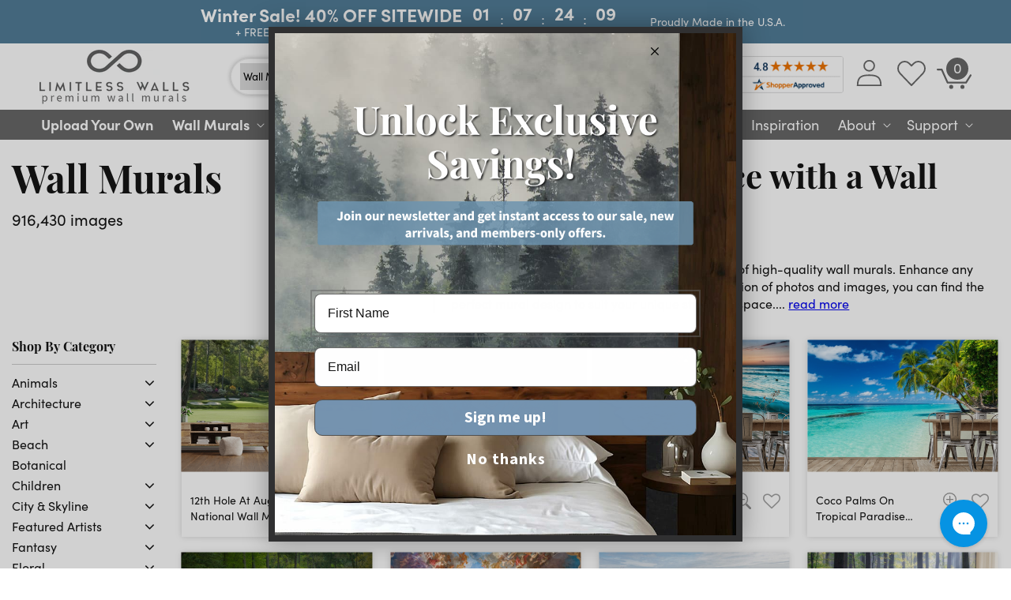

--- FILE ---
content_type: text/html; charset=utf-8
request_url: https://www.limitlesswalls.com/discount/CLEAR
body_size: 83287
content:
<!doctype html>
<html class="no-js" lang="en">
  <head>
    <script>/* >> Heatmap.com :: Snippet << */(function (h,e,a,t,m,ap) { (h._heatmap_paq = []).push([ 'setTrackerUrl', (h.heatUrl = e) + a]); h.hErrorLogs=h.hErrorLogs || []; ap=t.createElement('script');  ap.src=h.heatUrl+'preprocessor.min.js?sid='+m;  ap.defer=true; t.head.appendChild(ap); ['error', 'unhandledrejection'].forEach(function (ty) {     h.addEventListener(ty, function (et) { h.hErrorLogs.push({ type: ty, event: et }); }); });})(window,'https://dashboard.heatmap.com/','heatmap.php',document,4493);</script>
    <link rel='preconnect dns-prefetch' href='https://api.config-security.com/' crossorigin />
    <link rel='preconnect dns-prefetch' href='https://conf.config-security.com/' crossorigin />
    <link rel='preconnect dns-prefetch' href='https://whale.camera/' crossorigin />
<script
  src="https://js.sentry-cdn.com/58f4645257850655d7932d179f855790.min.js"
  crossorigin="anonymous"
></script>
    
    <meta charset="utf-8">
    <meta http-equiv="X-UA-Compatible" content="IE=edge">
    <meta name="viewport" content="width=device-width,initial-scale=1">
    <meta name="theme-color" content="">
      <link rel="canonical" href="https://www.limitlesswalls.com/"><link rel="preconnect" href="https://cdn.shopify.com" crossorigin>
    <link rel="preconnect" href="https://direct.limitlesswalls.com" crossorigin><link rel="icon" type="image/png" href="//www.limitlesswalls.com/cdn/shop/files/favicon-32x32.png?crop=center&height=32&v=1662046168&width=32"><link rel="preconnect" href="https://fonts.shopifycdn.com" crossorigin><link rel="stylesheet" href="https://use.typekit.net/eyv0vex.css">

    
    
    <title>Wall Murals, Wallpaper, Canvas Wraps | Limitless Walls™</title>
    <meta name="description" content="Limitless Walls offers millions of beautiful wall murals, wallpaper and canvas wraps. Custom wall murals and custom canvas wraps are also available. Free shipping, high-quality, buy with confidence 100% risk-free, satisfaction guaranteed!">
    <meta property="og:site_name" content="Limitless Walls">
    <meta property="og:url" content="https://www.limitlesswalls.com/">
    <meta property="og:type" content="website"><meta property="og:title" content="Wall Murals, Wallpaper, Canvas Wraps | Limitless Walls™">
    <meta property="og:description" content="Limitless Walls offers millions of beautiful wall murals, wallpaper and canvas wraps. Custom wall murals and custom canvas wraps are also available. Free shipping, high-quality, buy with confidence 100% risk-free, satisfaction guaranteed!">
    <meta property="og:image" content="http://www.limitlesswalls.com/cdn/shop/files/download_9.png?height=628&pad_color=fff&v=1665078745&width=1200">
    <meta property="og:image:secure_url" content="https://www.limitlesswalls.com/cdn/shop/files/download_9.png?height=628&pad_color=fff&v=1665078745&width=1200">
    <meta property="og:image:width" content="1200">
    <meta property="og:image:height" content="628">
    <meta name="twitter:card" content="summary_large_image">
    <meta name="twitter:title" content="Wall Murals, Wallpaper, Canvas Wraps | Limitless Walls™">
    <meta name="twitter:description" content="Limitless Walls offers millions of beautiful wall murals, wallpaper and canvas wraps. Custom wall murals and custom canvas wraps are also available. Free shipping, high-quality, buy with confidence 100% risk-free, satisfaction guaranteed!">

    <!-- Google Tag Manager -->
    <script>
      (function(w,d,s,l,i){w[l]=w[l]||[];w[l].push({'gtm.start':
      new Date().getTime(),event:'gtm.js'});var f=d.getElementsByTagName(s)[0],
      j=d.createElement(s),dl=l!='dataLayer'?'&l='+l:'';j.async=true;j.src=
      'https://www.googletagmanager.com/gtm.js?id='+i+dl;f.parentNode.insertBefore(j,f);
      })(window,document,'script','dataLayer','GTM-PF9WMB');
    </script>
    <!-- End Google Tag Manager -->
    <script>
      window.shopUrl = 'https://www.limitlesswalls.com';
      window.shopPath = '/';
      window.previewImageUrl = 'https://cdn.shopify.com/s/files/1/0611/9243/8015/files/Your_Image_Will_Preview_Here.jpg?v=1767808719';
      window.remoteApiUrl = 'https://direct.limitlesswalls.com/';
      window.remoteWishlistUrl = 'https://wishlist.limitlesswalls.com/';
      window.graphqlUrl = 'https://limitless-walls.myshopify.com/api/2025-04/graphql.json';
      window.storefrontToken = '4aab4618af129caa5e8bd84d036059dc';
      window.discount = 40;
      window.partnerDiscount = 45;
      window.partnerDiscountCode = '5re67t32';
      window.partnerGroup = 'Partner';
      window.sampleVariantId = 43548983984383;
      window.sampleVariantPrice = 1000;
      window.sampleVariantWeight = 454;
      window.wallpaperSampleVariantId = 47231186862335;
      window.wallpaperSampleVariantPrice = 1000;
      window.wallpaperSampleVariantWeight = 454;
      window.searchRedirects = {"redirects":[{"query":"art","redirect":"\/collections\/murals\/art"},{"query":"cat","redirect":"\/collections\/murals\/animals-cats"},{"query":"cats","redirect":"\/collections\/murals\/animals-cats"},{"query":"wallpaper","redirect":"\/collections\/wallpaper"},{"query":"beach","redirect":"\/collections\/murals\/beach"},{"query":"nature","redirect":"\/collections\/murals\/nature_landscapes"},{"query":"horse","redirect":"\/collections\/murals\/animals-horses"},{"query":"boats","redirect":"\/collections\/murals\/vehicles-boats"},{"query":"pattern","redirect":"\/collections\/wallpaper\/pattern"},{"query":"woods","redirect":"\/collections\/murals\/forest_and_trees"},{"query":"waterfall","redirect":"\/collections\/murals\/water-waterfalls"},{"query":"monet","redirect":"\/collections\/murals\/monet"},{"query":"mountain range","redirect":"\/collections\/murals\/nature_landscapes-mountain_landscapes"},{"query":"palm trees","redirect":"\/collections\/murals\/forest_and_trees-palm_trees"},{"query":"Animals","redirect":"\/collections\/murals\/animals"},{"query":"Paris","redirect":"\/collections\/murals\/city_skyline-paris"},{"query":"mountain","redirect":"\/collections\/murals\/nature_landscapes-mountain_landscapes"},{"query":"jungle","redirect":"\/collections\/murals\/forest_and_trees-jungle"},{"query":"Floral","redirect":"\/collections\/murals\/floral"},{"query":"New york","redirect":"\/collections\/murals\/city_skyline-nyc"},{"query":"Stone","redirect":"\/collections\/murals\/texture-stone"},{"query":"Hockey","redirect":"\/collections\/murals\/sports-hockey"},{"query":"van gogh","redirect":"\/collections\/murals\/van_gogh"},{"query":"tropical","redirect":"\/collections\/murals\/beach-tropical_beach"},{"query":"fall","redirect":"\/collections\/murals\/nature-fall"},{"query":"flower","redirect":"\/collections\/murals\/floral"},{"query":"Mountains","redirect":"\/collections\/murals\/nature_landscapes-mountain_landscapes"},{"query":"window","redirect":"\/collections\/murals\/nature-window_scenes"},{"query":"cars","redirect":"\/collections\/murals\/vehicles-cars"},{"query":"French","redirect":"\/collections\/murals\/foreign_scenery-france"},{"query":"World map","redirect":"\/collections\/murals\/world_maps"},{"query":"sunsets","redirect":"\/collections\/murals\/sunsets"},{"query":"Beaches","redirect":"\/collections\/murals\/beach"},{"query":"forest","redirect":"\/collections\/murals\/forest_and_trees"},{"query":"Flowers","redirect":"\/collections\/murals\/floral"},{"query":"Wine","redirect":"\/collections\/murals\/food-wine"},{"query":"lighthouse","redirect":"\/collections\/murals\/architecture-lighthouses"},{"query":"black and white","redirect":"\/collections\/murals\/style-black_white"},{"query":"trees","redirect":"\/collections\/murals\/forest_and_trees"},{"query":"football","redirect":"\/collections\/murals\/sports-football"},{"query":"Brick wallpaper","redirect":"\/collections\/murals\/texture-brick"},{"query":"horses","redirect":"\/collections\/murals\/animals-horses"},{"query":"dog","redirect":"\/collections\/murals\/animals-dogs"},{"query":"Solar system","redirect":"\/collections\/murals\/space_and_galaxy-solar_systems"},{"query":"Lighthouses","redirect":"\/collections\/murals\/architecture-lighthouses"},{"query":"Oceans","redirect":"\/collections\/murals\/water-ocean_and_waves"},{"query":"Beach scenes","redirect":"\/collections\/murals\/beach"},{"query":"Map","redirect":"\/collections\/murals\/world_maps"},{"query":"wood","redirect":"\/collections\/murals\/texture-wood"},{"query":"Galaxy","redirect":"\/collections\/murals\/space_and_galaxy-galaxies_stars"},{"query":"Northern lights","redirect":"\/collections\/murals\/nature-auroras"},{"query":"Abstract","redirect":"\/collections\/murals\/art-abstract"},{"query":"Outer space","redirect":"\/collections\/murals\/space_and_galaxy"},{"query":"Music","redirect":"\/collections\/murals\/style-music"},{"query":"Baseball","redirect":"\/collections\/murals\/sports-baseball"},{"query":"Brick","redirect":"\/collections\/murals\/texture-brick"},{"query":"butterflies","redirect":"\/collections\/murals\/animals-butterflies"},{"query":"Underwater","redirect":"\/collections\/murals\/water-underwater_scenes"},{"query":"airplane","redirect":"\/collections\/murals\/vehicles-aviation"},{"query":"Surfing","redirect":"\/collections\/murals\/sports-surfing"},{"query":"stone wall","redirect":"\/collections\/murals\/texture-stone"},{"query":"Clouds","redirect":"\/collections\/murals\/nature-sky_and_cloud"},{"query":"Italy","redirect":"\/collections\/murals\/foreign_scenery-italy"},{"query":"Birds","redirect":"\/collections\/murals\/animals-birds"},{"query":"new orleans","redirect":"\/collections\/murals\/city_skyline-new_orleans"},{"query":"Barn","redirect":"\/collections\/murals\/style-agriculture"},{"query":"Farm","redirect":"\/collections\/murals\/style-agriculture"},{"query":"London","redirect":"\/collections\/murals\/city_skyline-london"},{"query":"stamps","redirect":"\/collections\/murals\/world_maps-stamps"},{"query":"metallic wallpaper","redirect":"\/collections\/murals\/texture-metals"},{"query":"golf","redirect":"\/collections\/murals\/sports-golf"},{"query":"Starry night","redirect":"\/collections\/murals\/van_gogh"},{"query":"Birch","redirect":"\/collections\/murals\/forest_and_trees-birch_trees"},{"query":"Garden","redirect":"\/collections\/murals\/floral-flower_garden"},{"query":"metallic","redirect":"\/collections\/murals\/texture-metals"},{"query":"Castle","redirect":"\/collections\/murals\/fantasy-castle"},{"query":"Nebula","redirect":"\/collections\/murals\/space_and_galaxy-galaxies_stars"},{"query":"Moon","redirect":"\/collections\/murals\/space_and_galaxy-planets_and_moons"},{"query":"Bricks","redirect":"\/collections\/murals\/texture-brick"},{"query":"Waves","redirect":"\/collections\/murals\/water-ocean_and_waves"},{"query":"Ocean","redirect":"\/collections\/murals\/water-ocean_and_waves"},{"query":"Star","redirect":"\/collections\/murals\/space_and_galaxy-galaxies_stars"},{"query":"Panorama","redirect":"\/collections\/murals\/designers-panoramic_images"},{"query":"Bamboo","redirect":"\/collections\/murals\/forest_and_trees-bamboo"},{"query":"tree","redirect":"\/collections\/murals\/forest_and_trees"},{"query":"bird","redirect":"\/collections\/murals\/animals-birds"},{"query":"freedom tower","redirect":"\/collections\/murals\/city_skyline-nyc"},{"query":"Florals","redirect":"\/collections\/murals\/floral"},{"query":"sky","redirect":"\/collections\/murals\/nature-sky_and_cloud"},{"query":"paris wallpapet","redirect":"\/collections\/murals\/city_skyline-paris"},{"query":"Unicorn","redirect":"\/collections\/murals\/fantasy-unicorns"},{"query":"SUNSET","redirect":"\/collections\/murals\/sunsets"},{"query":"Italian","redirect":"\/collections\/murals\/foreign_scenery-italy"},{"query":"World map mural","redirect":"\/collections\/murals\/world_maps"},{"query":"dogs","redirect":"\/collections\/murals\/animals-dogs"},{"query":"Train","redirect":"\/collections\/murals\/vehicles-trains"},{"query":"San Francisco","redirect":"\/collections\/murals\/city_skyline-san_francisco"},{"query":"Graffiti","redirect":"\/collections\/murals\/texture-graffiti"},{"query":"Bamboo forest","redirect":"\/collections\/murals\/forest_and_trees-bamboo"},{"query":"Bridges","redirect":"\/collections\/murals\/architecture-bridges"},{"query":"Chicago","redirect":"\/collections\/murals\/city_skyline-chicago"},{"query":"Palm tree paradise","redirect":"\/collections\/murals\/beach-palm_tree_beach"},{"query":"Greece","redirect":"\/collections\/murals\/foreign_scenery-greece"},{"query":"hawaii","redirect":"\/collections\/murals\/foreign_scenery-hawaii"},{"query":"car","redirect":"\/collections\/murals\/vehicles-cars"},{"query":"Deer","redirect":"\/collections\/murals\/animals-deer"},{"query":"Skyline","redirect":"\/collections\/murals\/city_skyline"},{"query":"marble","redirect":"\/collections\/murals\/texture-marble"},{"query":"Ceiling","redirect":"\/collections\/murals\/architecture-ceilings"},{"query":"Basketball","redirect":"\/collections\/murals\/sports-basketball"},{"query":"Klimt","redirect":"\/collections\/murals\/gustav-klimt"},{"query":"Greek islands","redirect":"\/collections\/murals\/foreign_scenery-greece"},{"query":"Planets","redirect":"\/collections\/murals\/space_and_galaxy-planets_and_moons"},{"query":"space","redirect":"\/collections\/murals\/space_and_galaxy"},{"query":"Fog forest","redirect":"\/collections\/murals\/forest_and_trees-foggy_forest"},{"query":"Japanese","redirect":"\/collections\/murals\/foreign_scenery-japan"},{"query":"Foggy forest","redirect":"\/collections\/murals\/forest_and_trees-foggy_forest"},{"query":"skiing","redirect":"\/collections\/murals\/sports-skiing"},{"query":"Dinosaur","redirect":"\/collections\/murals\/children-dinosaurs"},{"query":"sports","redirect":"\/collections\/murals\/sports"},{"query":"Desert","redirect":"\/collections\/murals\/nature_landscapes-desert_landscapes"},{"query":"Mexico","redirect":"\/collections\/murals\/foreign_scenery-latin_america"},{"query":"Western","redirect":"\/collections\/murals\/style-cowboy"},{"query":"Soccer","redirect":"\/collections\/murals\/sports-soccer"},{"query":"city","redirect":"\/collections\/murals\/city_skyline"},{"query":"dragon","redirect":"\/collections\/murals\/fantasy-dragons"},{"query":"Stars","redirect":"\/collections\/murals\/space_and_galaxy-galaxies_stars"},{"query":"Country","redirect":"\/collections\/murals\/nature_landscapes-countryside_landscapes"},{"query":"leaves","redirect":"\/collections\/wallpaper\/plants_and_leaves_2"},{"query":"nyc skyline","redirect":"\/collections\/murals\/city_skyline-nyc"},{"query":"Maps","redirect":"\/collections\/murals\/world_maps"},{"query":"water","redirect":"\/collections\/murals\/water"},{"query":"Windows","redirect":"\/collections\/murals\/nature-window_scenes"},{"query":"Graffitti","redirect":"\/collections\/murals\/texture-graffiti"},{"query":"Sea","redirect":"\/collections\/murals\/water-ocean_and_waves"},{"query":"brick wall","redirect":"\/collections\/murals\/texture-brick"},{"query":"Geometric","redirect":"\/collections\/wallpaper\/geometric"},{"query":"New York City","redirect":"\/collections\/murals\/city_skyline-nyc"},{"query":"New York City skyline","redirect":"\/collections\/murals\/city_skyline-nyc"},{"query":"Landscape mountains","redirect":"\/collections\/murals\/nature_landscapes-mountains"},{"query":"Removable wallpaper","redirect":"\/collections\/wallpaper"},{"query":"Ceiling mural","redirect":"\/collections\/murals\/architecture-ceilings"},{"query":"Winter","redirect":"\/collections\/murals\/nature-winter"},{"query":"manhattan","redirect":"\/collections\/murals\/city_skyline-nyc"},{"query":"City lights","redirect":"\/collections\/murals\/city_skyline"},{"query":"Landscapes","redirect":"\/collections\/murals\/nature_landscapes"},{"query":"Forest trail","redirect":"\/collections\/murals\/forest_and_trees"},{"query":"asian","redirect":"\/collections\/murals\/foreign_scenery-asiana"},{"query":"aviation","redirect":"\/collections\/murals\/vehicles-aviation"},{"query":"winter forest","redirect":"\/collections\/murals\/forest_and_trees-winter_forest"},{"query":"Old cars","redirect":"\/collections\/murals\/vehicles-cars"},{"query":"waterfalls","redirect":"\/collections\/murals\/water-waterfalls"},{"query":"beach sunset","redirect":"\/collections\/murals\/sunsets-beach_sunsets"},{"query":"Africa","redirect":"\/collections\/murals\/foreign_scenery-africa"},{"query":"surf","redirect":"\/collections\/murals\/sports-surfing"},{"query":"beach murals","redirect":"\/collections\/murals\/beach"},{"query":"Food","redirect":"\/collections\/murals\/food"},{"query":"cherry blossom","redirect":"\/collections\/murals\/floral-cherry_blossom"},{"query":"Ceilings","redirect":"\/collections\/murals\/architecture-ceilings"},{"query":"Window view","redirect":"\/collections\/murals\/nature-window_scenes"},{"query":"Philadelphia","redirect":"\/collections\/murals\/city_skyline-philadelphia"},{"query":"Chinoiserie","redirect":"\/collections\/murals\/chinoiserie"},{"query":"RETRO","redirect":"\/collections\/wallpaper\/retro"},{"query":"UNITED KINGDOM","redirect":"\/collections\/murals\/foreign_scenery-british_isles"},{"query":"nyc","redirect":"\/collections\/murals\/city_skyline-nyc"},{"query":"panoramic","redirect":"\/collections\/murals\/designers-panoramic_images"},{"query":"love","redirect":"\/collections\/murals\/holidays_and_celebrations-love"},{"query":"tropical beach","redirect":"\/collections\/murals\/beach-tropical_beach"},{"query":"cityscape","redirect":"\/collections\/murals\/city_skyline"},{"query":"river","redirect":"\/collections\/murals\/nature_landscapes-lake_and_river_landscapes"},{"query":"paris view","redirect":"\/collections\/murals\/city_skyline-paris"},{"query":"autumn","redirect":"\/collections\/murals\/nature-fall"},{"query":"cowboy","redirect":"\/collections\/murals\/style-cowboy"},{"query":"Stripes","redirect":"\/collections\/wallpaper\/stripes"},{"query":"Coffee","redirect":"\/collections\/murals\/food-coffee"},{"query":"ski","redirect":"\/collections\/murals\/sports-skiing"},{"query":"france","redirect":"\/collections\/murals\/foreign_scenery-france"},{"query":"African","redirect":"\/collections\/murals\/foreign_scenery-africa"},{"query":"brick look","redirect":"\/collections\/murals\/texture-brick"},{"query":"lake","redirect":"\/collections\/murals\/nature_landscapes-lake_and_river_landscapes"},{"query":"Brick walls","redirect":"\/collections\/murals\/texture-brick"},{"query":"plaid","redirect":"\/collections\/wallpaper\/plaid"},{"query":"Nautical","redirect":"\/collections\/wallpaper\/nautical"},{"query":"Fish","redirect":"\/collections\/murals\/animals-marine_life"},{"query":"Trains","redirect":"\/collections\/murals\/vehicles-trains"},{"query":"World maps","redirect":"\/collections\/murals\/world_maps"},{"query":"birch trees","redirect":"\/collections\/murals\/forest_and_trees-birch_trees"},{"query":"fitness","redirect":"\/collections\/murals\/sports-fitness"},{"query":"brick designs","redirect":"\/collections\/murals\/texture-brick"},{"query":"Kids","redirect":"\/collections\/murals\/children"},{"query":"light house","redirect":"\/collections\/murals\/architecture-lighthouses"},{"query":"Sunrise murals","redirect":"\/collections\/murals\/sunrises"},{"query":"surfer","redirect":"\/collections\/murals\/sports-surfing"},{"query":"palm","redirect":"\/collections\/murals\/forest_and_trees-palm_trees"},{"query":"industrial","redirect":"\/collections\/wallpaper\/industrial"},{"query":"galaxy wallpaper","redirect":"\/collections\/murals\/space_and_galaxy-galaxies_stars"},{"query":"butterfly","redirect":"\/collections\/murals\/animals-butterflies"},{"query":"Dragons","redirect":"\/collections\/murals\/fantasy-dragons"},{"query":"lake pictures","redirect":"\/collections\/murals\/nature_landscapes-lake_and_river_landscapes"},{"query":"ocean scene","redirect":"\/collections\/murals\/water-ocean_and_waves"},{"query":"Under the sea","redirect":"\/collections\/murals\/water-underwater_scenes"},{"query":"Las vegas","redirect":"\/collections\/murals\/city_skyline-las_vegas"},{"query":"airplanes","redirect":"\/collections\/murals\/vehicles-aviation"},{"query":"washington dc","redirect":"\/collections\/murals\/city_skyline-washington_dc"},{"query":"Cosmos","redirect":"\/collections\/murals\/space_and_galaxy"},{"query":"Birch Trees woods","redirect":"\/collections\/murals\/forest_and_trees-birch_trees"},{"query":"sunset beach","redirect":"\/collections\/murals\/sunsets-beach_sunsets"},{"query":"Paisley","redirect":"\/collections\/wallpaper\/paisley"},{"query":"wondering autumn forest","redirect":"\/collections\/murals\/forest_and_trees-autumn_tree_and_forest"},{"query":"Boat","redirect":"\/collections\/murals\/vehicles-boats"},{"query":"empire state building","redirect":"\/collections\/murals\/city_skyline-nyc"},{"query":"floral wallpaper murals","redirect":"\/collections\/murals\/floral"},{"query":"sunrise","redirect":"\/collections\/murals\/sunrises"},{"query":"Cherry blossoms","redirect":"\/collections\/murals\/floral-cherry_blossom"},{"query":"floral mural","redirect":"\/collections\/murals\/floral"},{"query":"flowers mural","redirect":"\/collections\/murals\/floral"},{"query":"banana leaf","redirect":"\/collections\/murals\/floral-banana_leaf"},{"query":"tropical beach murals","redirect":"\/collections\/murals\/beach-tropical_beach"},{"query":"Animal print","redirect":"\/collections\/wallpaper\/animal_print"},{"query":"aurora borealis","redirect":"\/collections\/murals\/nature-auroras"},{"query":"Barns","redirect":"\/collections\/murals\/style-agriculture"},{"query":"fantasy","redirect":"\/collections\/murals\/fantasy"},{"query":"Ocean murals","redirect":"\/collections\/murals\/water-ocean_and_waves"},{"query":"halloween","redirect":"\/collections\/murals\/holidays_and_celebrations-halloween"},{"query":"wine cellar","redirect":"\/collections\/murals\/wine_cellar"},{"query":"religious","redirect":"\/collections\/murals\/art-religion"},{"query":"nature scene","redirect":"\/collections\/murals\/nature_landscapes-forest_landscapes"},{"query":"philadelphia pa","redirect":"\/collections\/murals\/city_skyline-philadelphia"},{"query":"pier","redirect":"\/collections\/murals\/beach-piers_and_boardwalk"},{"query":"exotic","redirect":"\/collections\/murals\/foreign_scenery"},{"query":"The kiss","redirect":"\/collections\/murals\/gustav-klimt"},{"query":"art deco","redirect":"\/collections\/wallpaper\/art_deco_and_luxury"},{"query":"Lakes","redirect":"\/collections\/murals\/nature_landscapes-lake_and_river_landscapes"},{"query":"city scapes","redirect":"\/collections\/murals\/city_skyline"},{"query":"Chevron","redirect":"\/collections\/wallpaper\/chevron"},{"query":"travel","redirect":"\/collections\/murals\/foreign_scenery"},{"query":"black and white mountains","redirect":"\/collections\/murals\/nature_landscapes-mountains"},{"query":"philadelphia city","redirect":"\/collections\/murals\/city_skyline-philadelphia"},{"query":"Nebulae","redirect":"\/collections\/murals\/space_and_galaxy-galaxies_stars"},{"query":"philadelphia  skyline","redirect":"\/collections\/murals\/city_skyline-philadelphia"},{"query":"Space wall murals","redirect":"\/collections\/murals\/space_and_galaxy"},{"query":"philadelphia landscape","redirect":"\/collections\/murals\/city_skyline-philadelphia"},{"query":"philadelphia city","redirect":"\/collections\/murals\/city_skyline-philadelphia"},{"query":"exercise","redirect":"\/collections\/murals\/sports-fitness"},{"query":"chicago skyline","redirect":"\/collections\/murals\/city_skyline-chicago"},{"query":"Chicago mural","redirect":"\/collections\/murals\/city_skyline-chicago"},{"query":"palm tree","redirect":"\/collections\/murals\/forest_and_trees-palm_trees"},{"query":"philadelphia city mural","redirect":"\/collections\/murals\/city_skyline-philadelphia"},{"query":"philadelphia vity","redirect":"\/collections\/murals\/city_skyline-philadelphia"},{"query":"london buildings","redirect":"\/collections\/murals\/city_skyline-london"},{"query":"Beach sunsets","redirect":"\/collections\/murals\/sunsets-beach_sunsets"},{"query":"forest wall murals","redirect":"\/collections\/murals\/forest_and_trees"},{"query":"wall Mural STONE wall","redirect":"\/collections\/murals\/texture-stone"},{"query":"british","redirect":"\/collections\/murals\/foreign_scenery-british_isles"},{"query":"britain","redirect":"\/collections\/murals\/foreign_scenery-british_isles"},{"query":"Palm trees beach","redirect":"\/collections\/murals\/beach"},{"query":"philadelphia mual","redirect":"\/collections\/murals\/city_skyline-philadelphia"},{"query":"japan","redirect":"\/collections\/murals\/foreign_scenery-japan"},{"query":"collage","redirect":"\/collections\/murals\/style-collage"},{"query":"unicorns","redirect":"\/collections\/murals\/fantasy-unicorns"},{"query":"castles","redirect":"\/collections\/murals\/fantasy-castle"},{"query":"Grafitti","redirect":"\/collections\/murals\/texture-graffiti"},{"query":"Stone pattern","redirect":"\/collections\/murals\/texture-stone"},{"query":"Stone wallpaper","redirect":"\/collections\/murals\/texture-stone"},{"query":"city skyline","redirect":"\/collections\/murals\/city_skyline"},{"query":"Window wall murals","redirect":"\/collections\/murals\/nature-window_scenes"},{"query":"Beach, ocean scenes","redirect":"\/collections\/murals\/beach"},{"query":"metal","redirect":"\/collections\/murals\/texture-metals"},{"query":"Girls room","redirect":"\/collections\/murals\/children-girl"},{"query":"window views","redirect":"\/collections\/murals\/nature-window_scenes"},{"query":"light houses","redirect":"\/collections\/murals\/architecture-lighthouses"},{"query":"Stone walls","redirect":"\/collections\/murals\/texture-stone"},{"query":"workout","redirect":"\/collections\/murals\/sports-fitness"},{"query":"Countryside scenes","redirect":"\/collections\/murals\/nature_landscapes-countryside_landscapes"},{"query":"Beach scenes with palm trees","redirect":"\/collections\/murals\/beach"},{"query":"mountain sunset","redirect":"\/collections\/murals\/sunsets-mountain_sunsets"},{"query":"outerspace","redirect":"\/collections\/murals\/space_and_galaxy"},{"query":"gym","redirect":"\/collections\/murals\/sports\/fitness"},{"query":"floral murals","redirect":"\/collections\/murals\/floral"},{"query":"window murals","redirect":"\/collections\/murals\/nature-window_scenes"},{"query":"Golf course","redirect":"\/collections\/murals\/sports-golf"},{"query":"philadelphia skyline","redirect":"\/collections\/murals\/city_skyline-philadelphia"},{"query":"beach wall mural","redirect":"\/collections\/murals\/beach"},{"query":"Birch tree","redirect":"\/collections\/murals\/forest_and_trees-birch_trees"},{"query":"dinosaurs","redirect":"\/collections\/murals\/children-dinosaurs"},{"query":"Brooklyn New York","redirect":"\/collections\/murals\/city_skyline-nyc"},{"query":"Golf wall mural","redirect":"\/collections\/murals\/sports-golf"},{"query":"countryside","redirect":"\/collections\/murals\/nature_landscapes-countryside_landscapes"},{"query":"VEHICLES","redirect":"\/collections\/murals\/vehicles"},{"query":"Beach tropical murals","redirect":"\/collections\/murals\/beach"},{"query":"brick peal and stick wallpaper panels","redirect":"\/collections\/murals\/texture-brick"},{"query":"solar system wall murals","redirect":"\/collections\/murals\/space_and_galaxy-solar_systems"},{"query":"abstract art","redirect":"\/collections\/murals\/art-abstract"},{"query":"vintage map","redirect":"\/collections\/murals\/world_maps"},{"query":"stars moon planets","redirect":"\/collections\/murals\/space_and_galaxy"},{"query":"abstract wall mural","redirect":"\/collections\/murals\/art-abstract"},{"query":"beach palm trees","redirect":"\/collections\/murals\/beach-palm_tree_beach"},{"query":"Beach palm tree","redirect":"\/collections\/murals\/beach-palm_tree_beach"},{"query":"Misty flower forest","redirect":"\/collections\/murals\/forest_and_trees"},{"query":"flower garden","redirect":"\/collections\/murals\/floral"},{"query":"Auto racing","redirect":"\/collections\/murals\/sports-motorsports"},{"query":"3D murals","redirect":"\/collections\/wallpaper\/3d"},{"query":"mountain view","redirect":"\/collections\/murals\/nature_landscapes-mountain_landscapes"},{"query":"Piers","redirect":"\/collections\/murals\/beach-piers_and_boardwalk"},{"query":"Trees forest large wall murals","redirect":"\/collections\/murals\/forest_and_trees"},{"query":"rivers","redirect":"\/collections\/murals\/nature_landscapes-lake_and_river_landscapes"},{"query":"Beach, palm trees","redirect":"\/collections\/murals\/beach-palm_tree_beach"},{"query":"open window","redirect":"\/collections\/murals\/nature-window_scenes"},{"query":"blue ocean","redirect":"\/collections\/murals\/water-ocean_and_waves"},{"query":"calm rivers","redirect":"\/collections\/murals\/nature_landscapes-lake_and_river_landscapes"},{"query":"ocean mural","redirect":"\/collections\/murals\/water-ocean_and_waves"},{"query":"ocean views","redirect":"\/collections\/murals\/water-ocean_and_waves"},{"query":"marble wallpaper","redirect":"\/collections\/murals\/texture-marble"},{"query":"italian landscape","redirect":"\/collections\/murals\/foreign_scenery-italy"},{"query":"street art graffiti","redirect":"\/collections\/murals\/texture-graffiti"},{"query":"Graffiti wall","redirect":"\/collections\/murals\/texture-graffiti"},{"query":"Ocean picture","redirect":"\/collections\/murals\/water-ocean_and_waves"},{"query":"Black and white wallpaper","redirect":"\/collections\/murals\/style-black_white"},{"query":"New York City by night","redirect":"\/collections\/murals\/city_skyline-nyc"},{"query":"under water","redirect":"\/collections\/murals\/water-underwater_scenes"},{"query":"Cowboy western","redirect":"\/collections\/murals\/style-cowboy"},{"query":"Black and white murals","redirect":"\/collections\/murals\/style-black_white"},{"query":"greek","redirect":"\/collections\/murals\/foreign_scenery-greece"},{"query":"palm tree beach","redirect":"\/collections\/murals\/beach-palm_tree_beach"},{"query":"mountain landscape","redirect":"\/collections\/murals\/nature_landscapes-mountains"},{"query":"window scenes","redirect":"\/collections\/murals\/nature-window_scenes"},{"query":"Unicorn murals","redirect":"\/collections\/murals\/fantasy-unicorns"},{"query":"Golf murals","redirect":"\/collections\/murals\/sports-golf"},{"query":"mountain murals","redirect":"\/collections\/murals\/nature_landscapes-mountains"},{"query":"Beach with palm trees","redirect":"\/collections\/murals\/beach"},{"query":"NEW YORK CITY STREET SCENE","redirect":"\/collections\/murals\/city_skyline-nyc"},{"query":"Ocean waves","redirect":"\/collections\/murals\/water-ocean_and_waves"},{"query":"lakeside","redirect":"\/collections\/murals\/nature_landscapes-lake_and_river_landscapes"},{"query":"Tropical beaches","redirect":"\/collections\/murals\/beach"},{"query":"spring forest","redirect":"\/collections\/murals\/forest_and_trees-summer_and_spring_forest"},{"query":"Paris wall mural","redirect":"\/collections\/murals\/city_skyline-paris"},{"query":"Birch trees in forest","redirect":"\/collections\/murals\/forest_and_trees-birch_trees"},{"query":"animal prints","redirect":"\/collections\/wallpaper\/animal_print"},{"query":"impressionism","redirect":"\/collections\/murals\/art-impressionism"},{"query":"llake","redirect":"\/collections\/murals\/nature_landscapes-lake_and_river_landscapes"},{"query":"waterfall murals","redirect":"\/collections\/murals\/water-waterfalls"},{"query":"black and white mountain mural","redirect":"\/collections\/murals\/nature_landscapes-mountains"},{"query":"lake murials","redirect":"\/collections\/murals\/nature_landscapes-lake_and_river_landscapes"},{"query":"Gustav klimt","redirect":"\/collections\/murals\/gustav-klimt"},{"query":"Trees and forest murals","redirect":"\/collections\/murals\/nature_landscapes-forest_landscapes"},{"query":"banana leaves","redirect":"\/collections\/murals\/floral-banana_leaf"},{"query":"graffiti wallpaper","redirect":"\/collections\/murals\/texture-graffiti"},{"query":"nature wall murals","redirect":"\/collections\/murals\/nature_landscapes"},{"query":"Flower Garden mural","redirect":"\/collections\/murals\/floral"},{"query":"flower murals","redirect":"\/collections\/murals\/floral"},{"query":"a quiet lake","redirect":"\/collections\/murals\/nature_landscapes-lake_and_river_landscapes"},{"query":"Boys room","redirect":"\/collections\/murals\/children-boy"},{"query":"3D Wall Paper","redirect":"\/collections\/wallpaper\/3d"},{"query":"City graffiti","redirect":"\/collections\/murals\/texture-graffiti"},{"query":"Ocean wave","redirect":"\/collections\/murals\/water-ocean_and_waves"},{"query":"Ceiling wall mural","redirect":"\/collections\/murals\/architecture-ceilings"},{"query":"removable wallpaper Tropical beaches","redirect":"\/collections\/murals\/beach-tropical_beach"},{"query":"river scenes","redirect":"\/collections\/murals\/nature_landscapes-lake_and_river_landscapes"},{"query":"White birch Trees","redirect":"\/collections\/murals\/forest_and_trees-birch_trees"},{"query":"birch tree forest","redirect":"\/collections\/murals\/forest_and_trees-birch_trees"},{"query":"ocean view","redirect":"\/collections\/murals\/water-ocean_and_waves"},{"query":"Paris skyline","redirect":"\/collections\/murals\/city_skyline-paris"},{"query":"underwater ocean","redirect":"\/collections\/murals\/water-underwater_scenes"},{"query":"forest birch trees","redirect":"\/collections\/murals\/forest_and_trees-birch_trees"},{"query":"boardwalk into beach","redirect":"\/collections\/murals\/beach-piers_and_boardwalk"},{"query":"boardwalk","redirect":"\/collections\/murals\/beach-piers_and_boardwalk"},{"query":"wooden pier over water","redirect":"\/collections\/murals\/beach-piers_and_boardwalk"},{"query":"art deco wallpaper","redirect":"\/collections\/wallpaper\/art_deco_and_luxury"},{"query":"Claude Monet","redirect":"\/collections\/murals\/monet"},{"query":"Flower mural","redirect":"\/collections\/murals\/floral"},{"query":"Sunrise beach","redirect":"\/collections\/murals\/sunrises-beach_sunrises"},{"query":"chicago city views","redirect":"\/collections\/murals\/city_skyline-chicago"},{"query":"monet waterlilies","redirect":"\/collections\/murals\/monet"},{"query":"Glass buildings in Chicago","redirect":"\/collections\/murals\/city_skyline-chicago"},{"query":"chicago buildings","redirect":"\/collections\/murals\/city_skyline-chicago"},{"query":"Beach scene","redirect":"\/collections\/murals\/beach"},{"query":"summer forest","redirect":"\/collections\/murals\/forest_and_trees-summer_and_spring_forest"},{"query":"peel and stick wallpaper","redirect":"\/collections\/wallpaper"},{"query":"Ocean beach","redirect":"\/collections\/murals\/beach"},{"query":"ocean wallpaper","redirect":"\/collections\/murals\/water-ocean_and_waves"},{"query":"metal finishes","redirect":"\/collections\/murals\/texture-metals"},{"query":"Mountain views","redirect":"\/collections\/murals\/nature_landscapes-mountain_landscapes"},{"query":"River lake scenes","redirect":"\/collections\/murals\/nature_landscapes-lake_and_river_landscapes"},{"query":"Graffiti decals","redirect":"\/collections\/murals\/texture-graffiti"},{"query":"planet","redirect":"\/collections\/murals\/space_and_galaxy-planets_and_moons"},{"query":"Transportation","redirect":"\/collections\/murals\/vehicles"},{"query":"Mountains and trees","redirect":"\/collections\/murals\/nature_landscapes-mountain_landscapes"},{"query":"space wallpaper","redirect":"\/collections\/murals\/space_and_galaxy"},{"query":"tropical beach windw mural","redirect":"\/collections\/murals\/beach-tropical_beach"},{"query":"autumn forest","redirect":"\/collections\/murals\/forest_and_trees-autumn_tree_and_forest"},{"query":"tropical beach wall mural","redirect":"\/collections\/murals\/beach-tropical_beach"},{"query":"Golf mural","redirect":"\/collections\/murals\/sports-golf"},{"query":"beach and palm trees","redirect":"\/collections\/murals\/beach-palm_tree_beach"},{"query":"waterfall wall murals","redirect":"\/collections\/murals\/water-waterfalls"},{"query":"forest trees","redirect":"\/collections\/murals\/forest_and_trees"},{"query":"Ocean wall mural","redirect":"\/collections\/murals\/water-ocean_and_waves"},{"query":"window scene","redirect":"\/collections\/murals\/nature-window_scenes"},{"query":"sunset beaches","redirect":"\/collections\/murals\/beach-sunrise_sunset_beach"},{"query":"river scene","redirect":"\/collections\/murals\/nature_landscapes-lake_and_river_landscapes"},{"query":"vincent van gogh","redirect":"\/collections\/murals\/van_gogh"},{"query":"Space galaxy","redirect":"\/collections\/murals\/space_and_galaxy"},{"query":"waterfalls mural","redirect":"\/collections\/murals\/water-waterfalls"},{"query":"tropical beach with palm trees","redirect":"\/collections\/murals\/beach"},{"query":"wine cellars","redirect":"\/collections\/murals\/wine_cellar"},{"query":"lake view","redirect":"\/collections\/murals\/nature_landscapes-lake_and_river_landscapes"},{"query":"paris france","redirect":"\/collections\/murals\/city_skyline-paris"},{"query":"Planets and outer space","redirect":"\/collections\/murals\/space_and_galaxy"},{"query":"car murals","redirect":"\/collections\/murals\/travel-cars"},{"query":"piers on water","redirect":"\/collections\/murals\/beach-piers_and_boardwalk"},{"query":"beach and surfing wall mural","redirect":"\/collections\/murals\/sports-surfing"},{"query":"Birch tree wall mural","redirect":"\/collections\/murals\/forest_and_trees-birch_trees"},{"query":"brick wall mural","redirect":"\/collections\/murals\/texture-brick"},{"query":"ocean Wave mural","redirect":"\/collections\/murals\/water-ocean_and_waves"},{"query":"Birch trees mural","redirect":"\/collections\/murals\/forest_and_trees-birch_trees"},{"query":"Tropical beach scenes","redirect":"\/collections\/murals\/beach-tropical_beach"},{"query":"beach boardwalk","redirect":"\/collections\/murals\/beach-piers_and_boardwalk"},{"query":"space murals","redirect":"\/collections\/murals\/space_and_galaxy"},{"query":"ocean veiws","redirect":"\/collections\/murals\/water-ocean_and_waves"},{"query":"Golf scenes","redirect":"\/collections\/murals\/sports-golf"},{"query":"mountains lakes rivers trees","redirect":"\/collections\/murals\/nature_landscapes-mountains"},{"query":"Golf  course","redirect":"\/collections\/murals\/sports-golf"},{"query":"boys wall murals","redirect":"\/collections\/murals\/children-boy"},{"query":"Galaxy wall mural","redirect":"\/collections\/murals\/space_and_galaxy-galaxies_stars"},{"query":"ocean beach wall mural","redirect":"\/collections\/murals\/beach"},{"query":"detroit industry","redirect":"\/products\/mural\/detroit-industry-north-wall-wall-mural"},{"query":"clouds sky","redirect":"\/collections\/murals\/nature-sky_and_cloud"},{"query":"Farms","redirect":"\/collections\/murals\/style-agriculture"},{"query":"sandy beach","redirect":"\/collections\/murals\/beach"},{"query":"forest path","redirect":"\/collections\/murals\/forest_and_trees"},{"query":"Lake pier","redirect":"\/collections\/murals\/beach-piers_and_boardwalk"},{"query":"golf course views","redirect":"\/collections\/murals\/sports-golf"},{"query":"Water waves","redirect":"\/collections\/murals\/water-ocean_and_waves"},{"query":"tropical beachs","redirect":"\/collections\/murals\/beach-tropical_beach"},{"query":"Galaxy wall murals","redirect":"\/collections\/murals\/space_and_galaxy-galaxies_stars"},{"query":"Pier on water","redirect":"\/collections\/murals\/beach-piers_and_boardwalk"},{"query":"Pier over water","redirect":"\/collections\/murals\/beach-piers_and_boardwalk"},{"query":"hawaiian","redirect":"\/collections\/murals\/foreign_scenery-hawaii"},{"query":"golf courses","redirect":"\/collections\/murals\/sports-golf"},{"query":"WILD animals","redirect":"\/collections\/murals\/animals-wild"},{"query":"3d wall murals","redirect":"\/collections\/wallpaper\/3d"},{"query":"wall mural paris","redirect":"\/collections\/murals\/city_skyline-paris"},{"query":"Ocean animals","redirect":"\/collections\/murals\/animals-marine_life"},{"query":"Transportation wallpaper","redirect":"\/collections\/murals\/travel-transportation"},{"query":"Birch tree mural","redirect":"\/collections\/murals\/forest_and_trees-birch_trees"},{"query":"3D wall","redirect":"\/collections\/wallpaper\/3d"},{"query":"postage stamp","redirect":"\/collections\/murals\/world_maps-stamps"},{"query":"lake seens","redirect":"\/collections\/murals\/nature_landscapes-lake_and_river_landscapes"},{"query":"nature scene wallpaper","redirect":"\/collections\/murals\/nature_landscapes-forest_landscapes"},{"query":"Graffiti words","redirect":"\/collections\/murals\/texture-graffiti"},{"query":"car racing","redirect":"\/collections\/murals\/sports-motorsports"},{"query":"spring and summer forest","redirect":"\/collections\/murals\/forest_and_trees-summer_and_spring_forest"},{"query":"nautical wallpaper","redirect":"\/collections\/wallpaper\/nautical"},{"query":"green spring forest","redirect":"\/collections\/murals\/forest_and_trees-summer_and_spring_forest"},{"query":"oceanic","redirect":"\/collections\/murals\/water-ocean_and_waves"},{"query":"winter forest wall murals","redirect":"\/collections\/murals\/forest_and_trees-winter_forest"},{"query":"golf hole","redirect":"\/collections\/murals\/sports-golf"},{"query":"London Skjyline","redirect":"\/collections\/murals\/city_skyline-london"},{"query":"natural marble","redirect":"\/collections\/murals\/texture-marble"},{"query":"Woodland forest","redirect":"\/collections\/murals\/forest_and_trees"},{"query":"Brick mural","redirect":"\/collections\/murals\/texture-brick"},{"query":"Golf couses","redirect":"\/collections\/murals\/sports-golf"},{"query":"Winter forests","redirect":"\/collections\/murals\/forest_and_trees-winter_forest"},{"query":"Ocean wall murals","redirect":"\/collections\/murals\/water-ocean_and_waves"},{"query":"Black and white Birch trees","redirect":"\/collections\/murals\/forest_and_trees-birch_trees"},{"query":"foreign","redirect":"\/collections\/murals\/foreign_scenery"},{"query":"philadelphia landmarks","redirect":"\/collections\/murals\/city_skyline-philadelphia"},{"query":"golf course hole","redirect":"\/collections\/murals\/sports-golf"},{"query":"Star wall murals","redirect":"\/collections\/murals\/space_and_galaxy-galaxies_stars"},{"query":"Scenic with flowers","redirect":"\/collections\/murals\/floral"},{"query":"real life Scenic with flowers","redirect":"\/collections\/murals\/floral"},{"query":"golf holes","redirect":"\/collections\/murals\/sports-golf"},{"query":"winter forest wall mural","redirect":"\/collections\/murals\/forest_and_trees-winter_forest"},{"query":"Galaxy and nebula","redirect":"\/collections\/murals\/space_and_galaxy-galaxies_stars"},{"query":"Forest landscape","redirect":"\/collections\/murals\/forest_and_trees"},{"query":"chicago city","redirect":"\/collections\/murals\/city_skyline-philadelphia"},{"query":"american graffiti","redirect":"\/collections\/murals\/texture-graffiti"},{"query":"Golf fairway","redirect":"\/collections\/murals\/sports-golf"},{"query":"Marble texture","redirect":"\/collections\/murals\/texture-marble"},{"query":"marble effect wallpaper","redirect":"\/collections\/murals\/texture-marble"},{"query":"Lake murals","redirect":"\/collections\/murals\/nature_landscapes-lake_and_river_landscapes"},{"query":"metal texture","redirect":"\/collections\/murals\/texture-metals"},{"query":"Forest misty","redirect":"\/collections\/murals\/forest_and_trees"},{"query":"new york city night","redirect":"\/collections\/murals\/city_skyline-nyc"},{"query":"New York times square","redirect":"\/collections\/murals\/city_skyline-nyc"},{"query":"Classic floral mural","redirect":"\/collections\/murals\/floral"},{"query":"river murals","redirect":"\/collections\/murals\/nature_landscapes-lake_and_river_landscapes"},{"query":"Metal textures","redirect":"\/collections\/murals\/texture-metals"},{"query":"graffiti wall murals","redirect":"\/collections\/murals\/texture-graffiti"},{"query":"beach surfing","redirect":"\/collections\/murals\/sports-surfing"},{"query":"Boys room mural","redirect":"\/collections\/murals\/children-boy"},{"query":"3D TUNNEL","redirect":"\/collections\/wallpaper\/3d"},{"query":"Marble mural","redirect":"\/collections\/murals\/texture-marble"},{"query":"flower gardens","redirect":"\/collections\/murals\/floral"},{"query":"Golf course scene","redirect":"\/collections\/murals\/sports-golf"},{"query":"London skyline murals","redirect":"\/collections\/murals\/city_skyline-london"},{"query":"crashing ocean waves","redirect":"\/collections\/murals\/water-ocean_and_waves"},{"query":"palm and tropical beach","redirect":"\/collections\/murals\/beach-tropical_beach"},{"query":"birch tree peel and stick mural","redirect":"\/collections\/murals\/forest_and_trees-birch_trees"},{"query":"Beach pier","redirect":"\/collections\/murals\/beach-piers_and_boardwalk"},{"query":"Marble wall","redirect":"\/collections\/murals\/texture-marble"},{"query":"Waves surfing","redirect":"\/collections\/murals\/sports-surfing"},{"query":"banana leaf wallpaper","redirect":"\/collections\/murals\/floral-banana_leaf"},{"query":"New York city wall mural","redirect":"\/collections\/murals\/city_skyline-nyc"},{"query":"New York cityscape","redirect":"\/collections\/murals\/city_skyline-nyc"},{"query":"New York city Manhattan","redirect":"\/collections\/murals\/city_skyline-nyc"},{"query":"Downtown new York city","redirect":"\/collections\/murals\/city_skyline-nyc"},{"query":"trees forest","redirect":"\/collections\/murals\/forest_and_trees"},{"query":"view from space","redirect":"\/collections\/murals\/space_and_galaxy"},{"query":"flowers wall mural","redirect":"\/collections\/murals\/floral"},{"query":"floral wall mural","redirect":"\/collections\/murals\/floral"},{"query":"classic floral","redirect":"\/collections\/murals\/floral"},{"query":"black and white wall mural","redirect":"\/collections\/murals\/style-black_white"},{"query":"black and white wall murals","redirect":"\/collections\/murals\/style-black_white"},{"query":"black and white mural","redirect":"\/collections\/murals\/style-black_white"},{"query":"Graffiti Art","redirect":"\/collections\/murals\/texture-graffiti"},{"query":"nebulas","redirect":"\/collections\/murals\/space_and_galaxy-galaxies_stars"},{"query":"OPEN OCEAN","redirect":"\/collections\/murals\/water-ocean_and_waves"},{"query":"Girls rooms","redirect":"\/collections\/murals\/children-girl"},{"query":"London skyline","redirect":"\/collections\/murals\/city_skyline-london"},{"query":"paris wall murals","redirect":"\/collections\/murals\/city_skyline-paris"},{"query":"open windows","redirect":"\/collections\/murals\/nature-window_scenes"},{"query":"van gogh paintings","redirect":"\/collections\/murals\/van_gogh"},{"query":"Golf themes","redirect":"\/collections\/murals\/sports-golf"},{"query":"beach sunrise","redirect":"\/collections\/murals\/sunrises-beach_sunrises"},{"query":"Forest water wall murals","redirect":"\/collections\/murals\/nature_landscapes-forest_landscapes"},{"query":"Nature landscapes","redirect":"\/collections\/murals\/nature_landscapes"},{"query":"solar systems","redirect":"\/collections\/murals\/space_and_galaxy-solar_systems"},{"query":"planet systems","redirect":"\/collections\/murals\/space_and_galaxy-solar_systems"},{"query":"planet system","redirect":"\/collections\/murals\/space_and_galaxy-solar_systems"},{"query":"Orbiting planets","redirect":"\/collections\/murals\/space_and_galaxy-solar_systems"},{"query":"star wall mural","redirect":"\/collections\/murals\/space_and_galaxy-galaxies_stars"},{"query":"Planets wall mural","redirect":"\/collections\/murals\/space_and_galaxy-planets_and_moons"},{"query":"Planets wall murals","redirect":"\/collections\/murals\/space_and_galaxy-planets_and_moons"},{"query":"Planet wall mural","redirect":"\/collections\/murals\/space_and_galaxy-planets_and_moons"},{"query":"Planet wall murals","redirect":"\/collections\/murals\/space_and_galaxy-planets_and_moons"},{"query":"Sport wall mural","redirect":"\/collections\/murals\/sports"},{"query":"Sports wall murals","redirect":"\/collections\/murals\/sports"},{"query":"Texture and backgrounds","redirect":"\/collections\/wallpaper\/texture"},{"query":"Texture and background wall mural","redirect":"\/collections\/wallpaper\/texture"},{"query":"Texture wall murals","redirect":"\/collections\/wallpaper\/texture"},{"query":"Textured wall murals","redirect":"\/collections\/wallpaper\/texture"},{"query":"Textured wall mural","redirect":"\/collections\/wallpaper\/texture"},{"query":"Texture wall mural","redirect":"\/collections\/wallpaper\/texture"},{"query":"Ceiling wall murals","redirect":"\/collections\/murals\/architecture-ceilings"},{"query":"Roof wall mural","redirect":"\/collections\/murals\/architecture-ceilings"},{"query":"roof murals","redirect":"\/collections\/murals\/architecture-ceilings"},{"query":"roof mural","redirect":"\/collections\/murals\/architecture-ceilings"},{"query":"boys wall mural","redirect":"\/collections\/murals\/children-boy"},{"query":"Young boys wall mural","redirect":"\/collections\/murals\/children-boy"},{"query":"Boys bedroom wall mural","redirect":"\/collections\/murals\/children-boy"},{"query":"Boys bedroom","redirect":"\/collections\/murals\/children-boy"},{"query":"Boys room wall mural","redirect":"\/collections\/murals\/children-boy"},{"query":"Girls wall mural","redirect":"\/collections\/murals\/children-girl"},{"query":"Girls bedroom wall mural","redirect":"\/collections\/murals\/children-girl"},{"query":"Girls bedroom","redirect":"\/collections\/murals\/children-girl"},{"query":"Young girls wall mural","redirect":"\/collections\/murals\/children-girl"},{"query":"Girls room wall mural","redirect":"\/collections\/murals\/children-girl"},{"query":"Transportation wall mural","redirect":"\/collections\/murals\/travel-transportation"},{"query":"Transportation murals","redirect":"\/collections\/murals\/travel-transportation"},{"query":"Transportation wall murals","redirect":"\/collections\/murals\/travel-transportation"},{"query":"Car wall mural","redirect":"\/collections\/murals\/travel-cars"},{"query":"Car wall murals","redirect":"\/collections\/murals\/travel-cars"},{"query":"London towers","redirect":"\/collections\/murals\/city_skyline-london"},{"query":"full wall murals tropical beach scenes","redirect":"\/collections\/murals\/beach-tropical_beach"},{"query":"forest ceiling","redirect":"\/collections\/murals\/nature_landscapes-forest_landscapes"},{"query":"metals","redirect":"\/collections\/murals\/texture-metals"},{"query":"ocean pier","redirect":"\/collections\/murals\/beach-piers_and_boardwalk"},{"query":"graffitit","redirect":"\/collections\/murals\/texture-graffiti"},{"query":"ursula abresch","redirect":"\/collections\/murals\/photographers-ursula_abresch"},{"query":"Chicago wall mural","redirect":"\/collections\/murals\/city_skyline-chicago"},{"query":"Birch tree background","redirect":"\/collections\/murals\/forest_and_trees-birch_trees"},{"query":"lake mural","redirect":"\/collections\/murals\/nature_landscapes-lake_and_river_landscapes"},{"query":"desert landscapes","redirect":"\/collections\/murals\/nature_landscapes-desert_landscapes"},{"query":"sunrise beach palm tree","redirect":"\/collections\/murals\/beach-sunrise_sunset_beach"},{"query":"Mountains Wall Mural","redirect":"\/collections\/murals\/nature_landscapes-mountains"},{"query":"Mountain  scenes","redirect":"\/collections\/murals\/nature_landscapes-mountains"},{"query":"view from window","redirect":"\/collections\/murals\/nature-window_scenes"},{"query":"Thick forest","redirect":"\/collections\/murals\/nature_landscapes-forest_landscapes"},{"query":"brick wall murals","redirect":"\/collections\/murals\/texture-brick"},{"query":"wallpaper pier","redirect":"\/collections\/murals\/beach-piers_and_boardwalk"},{"query":"street view paris","redirect":"\/collections\/murals\/city_skyline-paris"},{"query":"paris theme","redirect":"\/collections\/murals\/city_skyline-paris"},{"query":"Oceans waves","redirect":"\/collections\/murals\/water-ocean_and_waves"},{"query":"Paris street view","redirect":"\/collections\/murals\/city_skyline-paris"},{"query":"Forest and trees","redirect":"\/collections\/murals\/nature_landscapes-forest_landscapes"},{"query":"Paris suitable for outside","redirect":"\/collections\/murals\/city_skyline-paris"},{"query":"Forest wall mural","redirect":"\/collections\/murals\/nature_landscapes-forest_landscapes"},{"query":"pAris skyline black and white","redirect":"\/collections\/murals\/city_skyline-paris"},{"query":"leaf wallpaper","redirect":"\/collections\/wallpaper\/plants_and_leaves_2"},{"query":"forest wallpaper mural","redirect":"\/collections\/murals\/nature_landscapes-forest_landscapes"},{"query":"Sunset Beach murals","redirect":"\/collections\/murals\/beach-sunrise_sunset_beach"},{"query":"Golf courses pacific coast","redirect":"\/collections\/murals\/sports-golf"},{"query":"Monet painting","redirect":"\/collections\/murals\/monet"},{"query":"paris with tower","redirect":"\/collections\/murals\/city_skyline-paris"},{"query":"paris tower sunset","redirect":"\/collections\/murals\/city_skyline-paris"},{"query":"Van Gogh Starry Night","redirect":"\/collections\/murals\/van_gogh"},{"query":"autumn forest wall mural","redirect":"\/collections\/murals\/forest_and_trees-autumn_tree_and_forest"},{"query":"3d wallpapers","redirect":"\/collections\/wallpaper\/3d"},{"query":"CITY OF CHICAGO","redirect":"\/collections\/murals\/city_skyline-philadelphia"},{"query":"klimt forest","redirect":"\/collections\/murals\/gustav-klimt"},{"query":"metal wall","redirect":"\/collections\/murals\/texture-metals"},{"query":"Sunrise through trees","redirect":"\/collections\/murals\/sunrises-forest_sunrises"},{"query":"Oak barrels in a Wine cellar","redirect":"\/collections\/murals\/wine_cellar"},{"query":"Monet art","redirect":"\/collections\/murals\/monet"},{"query":"forest ceiling mural","redirect":"\/collections\/murals\/nature_landscapes-forest_landscapes"},{"query":"Oceanside","redirect":"\/collections\/murals\/water-ocean_and_waves"},{"query":"Klimt, Gustav","redirect":"\/collections\/murals\/gustav-klimt"},{"query":"golf green","redirect":"\/collections\/murals\/sports-golf"},{"query":"autumn forest mural","redirect":"\/collections\/murals\/forest_and_trees-autumn_tree_and_forest"},{"query":"space mural","redirect":"\/collections\/murals\/space_and_galaxy"},{"query":"forest, trees","redirect":"\/collections\/murals\/nature_landscapes-forest_landscapes"},{"query":"mountain sunrise","redirect":"\/collections\/murals\/sunrises-mountain_sunrises"},{"query":"pier in a lake","redirect":"\/collections\/murals\/beach-piers_and_boardwalk"},{"query":"Forest and mountains","redirect":"\/collections\/murals\/nature_landscapes-mountains"},{"query":"Modern wine cellar","redirect":"\/collections\/murals\/wine_cellar"},{"query":"Forest of birch trees","redirect":"\/collections\/murals\/forest_and_trees-birch_trees"},{"query":"space ceiling mural","redirect":"\/collections\/murals\/space_and_galaxy"},{"query":"Pier and dock","redirect":"\/collections\/murals\/beach-piers_and_boardwalk"},{"query":"autumn forests","redirect":"\/collections\/murals\/forest_and_trees-autumn_tree_and_forest"},{"query":"Lush green golf course","redirect":"\/collections\/murals\/sports-golf"},{"query":"green golf course","redirect":"\/collections\/murals\/sports-golf"},{"query":"river murels","redirect":"\/collections\/murals\/nature_landscapes-lake_and_river_landscapes"},{"query":"birch tree murals","redirect":"\/collections\/murals\/forest_and_trees-birch_trees"},{"query":"mountain landscapes","redirect":"\/collections\/murals\/nature_landscapes-mountains"},{"query":"Surfing waves","redirect":"\/collections\/murals\/sports-surfing"},{"query":"rolling waves","redirect":"\/collections\/murals\/water-ocean_and_waves"},{"query":"tower of london","redirect":"\/collections\/murals\/city_skyline-london"},{"query":"marble wall mural","redirect":"\/collections\/murals\/texture-marble"},{"query":"surfing boards muralls wall","redirect":"\/collections\/murals\/sports-surfing"},{"query":"washington sc","redirect":"\/collections\/murals\/city_skyline-washington_dc"},{"query":"Golf fairways","redirect":"\/collections\/murals\/sports-golf"},{"query":"beach wooden pier","redirect":"\/collections\/murals\/beach-piers_and_boardwalk"},{"query":"klimt the kiss","redirect":"\/collections\/murals\/gustav-klimt"},{"query":"marble wall murals","redirect":"\/collections\/murals\/texture-marble"},{"query":"surfing wall murals","redirect":"\/collections\/murals\/sports-surfing"},{"query":"marble effect wall murals","redirect":"\/collections\/murals\/texture-marble"},{"query":"Stars And Galaxy Outer Space Sky Night Universe Ba","redirect":"\/collections\/murals\/space_and_galaxy"},{"query":"murals that look like marble","redirect":"\/collections\/murals\/texture-marble"},{"query":"look of marble","redirect":"\/collections\/murals\/texture-marble"},{"query":"Modern marble","redirect":"\/collections\/murals\/texture-marble"},{"query":"Geometric Wallpaper","redirect":"\/collections\/wallpaper\/geometric"},{"query":"Philadelphia bridge","redirect":"\/collections\/murals\/city_skyline-philadelphia"},{"query":"washington d.c. cityscape","redirect":"\/collections\/murals\/city_skyline-washington_dc"},{"query":"washington d.c. skyline","redirect":"\/collections\/murals\/city_skyline-washington_dc"},{"query":"philadelphia cityscape","redirect":"\/collections\/murals\/city_skyline-philadelphia"},{"query":"klimt  paintings","redirect":"\/collections\/murals\/gustav-klimt"},{"query":"3d images","redirect":"\/collections\/wallpaper\/3d"},{"query":"philadelphia syline","redirect":"\/collections\/murals\/city_skyline-philadelphia"},{"query":"textured marble wallpaper","redirect":"\/collections\/murals\/texture-marble"},{"query":"bill sherrell","redirect":"\/collections\/murals\/designers-bill_sherrell"},{"query":"Cracked marble","redirect":"\/collections\/murals\/texture-marble"},{"query":"Paris view skyscraper","redirect":"\/collections\/murals\/city_skyline-paris"},{"query":"Paris effil tower","redirect":"\/collections\/murals\/city_skyline-paris"},{"query":"effiel tower paris","redirect":"\/collections\/murals\/city_skyline-paris"},{"query":"eiffel tower paris","redirect":"\/collections\/murals\/city_skyline-paris"},{"query":"paris wall murals Eiffel Tower","redirect":"\/collections\/murals\/city_skyline-paris"},{"query":"Skyline Chicago","redirect":"\/collections\/murals\/city_skyline-philadelphia"},{"query":"african landscape","redirect":"\/collections\/murals\/foreign_scenery-africa"},{"query":"Stamp","redirect":"\/collections\/murals\/world_maps-stamps"},{"query":"Plaid Pattern","redirect":"\/collections\/wallpaper\/plaid"},{"query":"Central America","redirect":"\/collections\/murals\/foreign_scenery-latin_america"},{"query":"Murals of Philadelphia","redirect":"\/collections\/murals\/city_skyline-philadelphia"},{"query":"Crystal wallpaper","redirect":"\/collections\/murals\/designers-crystal_walen_art"},{"query":"Metallics removable murals","redirect":"\/collections\/murals\/texture-metals"},{"query":"Metallics murals","redirect":"\/collections\/murals\/texture-metals"},{"query":"3d wallpaper","redirect":"\/collections\/wallpaper\/3d"},{"query":"unicorn fantasy","redirect":"\/collections\/murals\/fantasy-unicorns"},{"query":"van gogh almond","redirect":"\/collections\/murals\/van_gogh"},{"query":"wine cellar murals","redirect":"\/collections\/murals\/wine_cellar"},{"query":"texture metal","redirect":"\/collections\/murals\/texture-metals"},{"query":"Van gogh almond blossom","redirect":"\/collections\/murals\/van_gogh"},{"query":"almond blossom van gogh","redirect":"\/collections\/murals\/van_gogh"},{"query":"Window s","redirect":"\/collections\/murals\/nature-window_scenes"},{"query":"3D s","redirect":"\/collections\/wallpaper\/3d"},{"query":"The kiss gustav","redirect":"\/collections\/murals\/gustav-klimt"},{"query":"Monet water lilies","redirect":"\/collections\/murals\/monet"},{"query":"Plaid wallpaper","redirect":"\/collections\/wallpaper\/plaid"},{"query":"chinoiserie wallpaper","redirect":"\/collections\/murals\/chinoiserie"},{"query":"animal wallpaper","redirect":"\/collections\/wallpaper\/animal_print"},{"query":"monet garden","redirect":"\/collections\/murals\/monet"},{"query":"latin america","redirect":"\/collections\/murals\/foreign_scenery-latin_america"},{"query":"abstract wallpaper","redirect":"\/collections\/wallpaper\/abstract_wallpaper"},{"query":"starry night van gogh","redirect":"\/collections\/murals\/van_gogh"},{"query":"beach with palm tree","redirect":"\/collections\/murals\/beach-palm_tree_beach"},{"query":"monet paintings","redirect":"\/collections\/murals\/monet"},{"query":"Chevron pattern","redirect":"\/collections\/wallpaper\/chevron"},{"query":"Crystal w","redirect":"\/collections\/murals\/designers-crystal_walen_art"},{"query":"almond blossom vincent van gogh","redirect":"\/collections\/murals\/van_gogh"},{"query":"gustav klimt painting","redirect":"\/collections\/murals\/gustav-klimt"},{"query":"Exotic locations","redirect":"\/collections\/murals\/foreign_scenery"},{"query":"Debi coules","redirect":"\/collections\/murals\/designers-debi_coules_art"},{"query":"heidi westum","redirect":"\/collections\/murals\/photographers-heidi_westum"},{"query":"Kathy Barefield","redirect":"\/collections\/murals\/designers-kathy_barefield"},{"query":"deborah eve alastra","redirect":"\/collections\/murals\/designers-deborah_alastra_art"},{"query":"deborah alastra","redirect":"\/collections\/murals\/designers-deborah_alastra_art"},{"query":"deborah alastra art","redirect":"\/collections\/murals\/designers-deborah_alastra_art"},{"query":"paisley pattern","redirect":"\/collections\/wallpaper\/paisley"},{"query":"coastal wallpaper","redirect":"\/collections\/wallpaper\/nautical"},{"query":"alastra","redirect":"\/collections\/murals\/designers-deborah_alastra_art"},{"query":"art by deborah alastra","redirect":"\/collections\/murals\/designers-deborah_alastra_art"},{"query":"deb alastra","redirect":"\/collections\/murals\/designers-deborah_alastra_art"},{"query":"plant wallpaper","redirect":"\/collections\/wallpaper\/plants_and_leaves_2"},{"query":"annette schmucker","redirect":"\/collections\/murals\/designers-annette_schmucker_art"},{"query":"art wolfe","redirect":"\/collections\/murals\/photographers-art_wolfe"},{"query":"adrian campfield","redirect":"\/collections\/murals\/photographers-adrian_campfield"},{"query":"Marco Carmassi","redirect":"\/collections\/murals\/photographers-marco_carmassi"},{"query":"doug chinnery","redirect":"\/collections\/murals\/photographers-doug_chinnery"},{"query":"george oze","redirect":"\/collections\/murals\/photographers-george_oze"},{"query":"jacob berghoef","redirect":"\/collections\/murals\/photographers-jacob_berghoef"},{"query":"magda indigo","redirect":"\/collections\/murals\/photographers-magda_indigo"},{"query":"philippe manguin","redirect":"\/collections\/murals\/photographers-philippe_manguin"},{"query":"philippe sante laudy","redirect":"\/collections\/murals\/photographers-philippe_sainte_laudy"},{"query":"steven maxx","redirect":"\/collections\/murals\/photographers-steven_maxx"},{"query":"valda bailey","redirect":"\/collections\/murals\/photographers-valda_bailey"},{"query":"viviane fedieu daniel","redirect":"\/collections\/murals\/photographers-viviane_fedieu_daniel"},{"query":"foreign scenery","redirect":"\/collections\/murals\/foreign_scenery"},{"query":"lucas moore","redirect":"\/collections\/murals\/designers-lucas_moore"},{"query":"jenna rainey","redirect":"\/collections\/murals\/designers-jenna_rainey_art"},{"query":"crystal walen","redirect":"\/collections\/murals\/designers-crystal_walen_art"},{"query":"oceania","redirect":"\/collections\/murals\/foreign_scenery-oceania"},{"query":"oceania","redirect":"\/collections\/canvas\/foreign_scenery-oceania"},{"query":"art","redirect":"\/collections\/canvas\/art"},{"query":"cat","redirect":"\/collections\/canvas\/animals-cats"},{"query":"cats","redirect":"\/collections\/canvas\/animals-cats"},{"query":"beach","redirect":"\/collections\/canvas\/beach"},{"query":"nature","redirect":"\/collections\/canvas\/nature_landscapes"},{"query":"horse","redirect":"\/collections\/canvas\/animals-horses"},{"query":"boats","redirect":"\/collections\/canvas\/vehicles-boats"},{"query":"woods","redirect":"\/collections\/canvas\/forest_and_trees"},{"query":"waterfall","redirect":"\/collections\/canvas\/water-waterfalls"},{"query":"monet","redirect":"\/collections\/canvas\/monet"},{"query":"mountain range","redirect":"\/collections\/canvas\/nature_landscapes-mountain_landscapes"},{"query":"palm trees","redirect":"\/collections\/canvas\/forest_and_trees-palm_trees"},{"query":"Animals","redirect":"\/collections\/canvas\/animals"},{"query":"Paris","redirect":"\/collections\/canvas\/city_skyline-paris"},{"query":"mountain","redirect":"\/collections\/canvas\/nature_landscapes-mountain_landscapes"},{"query":"jungle","redirect":"\/collections\/canvas\/forest_and_trees-jungle"},{"query":"Floral","redirect":"\/collections\/canvas\/floral"},{"query":"New york","redirect":"\/collections\/canvas\/city_skyline-new_york_city"},{"query":"Stone","redirect":"\/collections\/canvas\/texture-stone"},{"query":"Hockey","redirect":"\/collections\/canvas\/sports-hockey"},{"query":"van gogh","redirect":"\/collections\/canvas\/van_gogh"},{"query":"tropical","redirect":"\/collections\/canvas\/beach-tropical_beach"},{"query":"fall","redirect":"\/collections\/canvas\/nature-fall"},{"query":"flower","redirect":"\/collections\/canvas\/floral"},{"query":"Mountains","redirect":"\/collections\/canvas\/nature_landscapes-mountain_landscapes"},{"query":"window","redirect":"\/collections\/canvas\/nature-window_scenes"},{"query":"cars","redirect":"\/collections\/canvas\/vehicles-cars"},{"query":"French","redirect":"\/collections\/canvas\/foreign_scenery-france"},{"query":"World map","redirect":"\/collections\/canvas\/world_maps"},{"query":"sunsets","redirect":"\/collections\/canvas\/sunsets"},{"query":"Beaches","redirect":"\/collections\/canvas\/beach"},{"query":"forest","redirect":"\/collections\/canvas\/forest_and_trees"},{"query":"Flowers","redirect":"\/collections\/canvas\/floral"},{"query":"Wine","redirect":"\/collections\/canvas\/wine_cellar"},{"query":"lighthouse","redirect":"\/collections\/canvas\/architecture-lighthouses"},{"query":"black and white","redirect":"\/collections\/canvas\/style-black_white"},{"query":"trees","redirect":"\/collections\/canvas\/forest_and_trees"},{"query":"football","redirect":"\/collections\/canvas\/sports-football"},{"query":"Brick wallpaper","redirect":"\/collections\/canvas\/texture-brick"},{"query":"horses","redirect":"\/collections\/canvas\/animals-horses"},{"query":"dog","redirect":"\/collections\/canvas\/animals-dogs"},{"query":"Solar system","redirect":"\/collections\/canvas\/space_and_galaxy-solar_systems"},{"query":"Lighthouses","redirect":"\/collections\/canvas\/architecture-lighthouses"},{"query":"Oceans","redirect":"\/collections\/canvas\/water-ocean_and_waves"},{"query":"Beach scenes","redirect":"\/collections\/canvas\/beach"},{"query":"Map","redirect":"\/collections\/canvas\/world_maps"},{"query":"wood","redirect":"\/collections\/canvas\/texture-wood"},{"query":"Galaxy","redirect":"\/collections\/canvas\/space_and_galaxy-galaxies_stars"},{"query":"Northern lights","redirect":"\/collections\/canvas\/nature-auroras"},{"query":"Abstract","redirect":"\/collections\/canvas\/art-abstract"},{"query":"Outer space","redirect":"\/collections\/canvas\/space_and_galaxy"},{"query":"Music","redirect":"\/collections\/canvas\/style-music"},{"query":"Baseball","redirect":"\/collections\/canvas\/sports-baseball"},{"query":"Brick","redirect":"\/collections\/canvas\/texture-brick"},{"query":"butterflies","redirect":"\/collections\/canvas\/animals-butterflies"},{"query":"Underwater","redirect":"\/collections\/canvas\/water-underwater_scenes"},{"query":"airplane","redirect":"\/collections\/canvas\/vehicles-aviation"},{"query":"Surfing","redirect":"\/collections\/canvas\/sports-surfing"},{"query":"stone wall","redirect":"\/collections\/canvas\/texture-stone"},{"query":"Clouds","redirect":"\/collections\/canvas\/nature-sky_and_cloud"},{"query":"Italy","redirect":"\/collections\/canvas\/foreign_scenery-italy"},{"query":"Birds","redirect":"\/collections\/canvas\/animals-birds"},{"query":"new orleans","redirect":"\/collections\/canvas\/city_skyline-new_orleans"},{"query":"Barn","redirect":"\/collections\/canvas\/style-agriculture"},{"query":"Farm","redirect":"\/collections\/canvas\/style-agriculture"},{"query":"London","redirect":"\/collections\/canvas\/city_skyline-london"},{"query":"stamps","redirect":"\/collections\/canvas\/world_maps-stamps"},{"query":"metallic wallpaper","redirect":"\/collections\/canvas\/texture-metals"},{"query":"golf","redirect":"\/collections\/canvas\/sports-golf"},{"query":"Starry night","redirect":"\/collections\/canvas\/van_gogh"},{"query":"Birch","redirect":"\/collections\/canvas\/forest_and_trees-birch_trees"},{"query":"Garden","redirect":"\/collections\/canvas\/floral-flower_garden"},{"query":"metallic","redirect":"\/collections\/canvas\/texture-metals"},{"query":"Castle","redirect":"\/collections\/canvas\/fantasy-castle"},{"query":"Nebula","redirect":"\/collections\/canvas\/space_and_galaxy-galaxies_stars"},{"query":"Moon","redirect":"\/collections\/canvas\/space_and_galaxy-planets_and_moons"},{"query":"Bricks","redirect":"\/collections\/canvas\/texture-brick"},{"query":"Waves","redirect":"\/collections\/canvas\/water-ocean_and_waves"},{"query":"Ocean","redirect":"\/collections\/canvas\/water-ocean_and_waves"},{"query":"Star","redirect":"\/collections\/canvas\/space_and_galaxy-galaxies_stars"},{"query":"Panorama","redirect":"\/collections\/canvas\/designers-panoramic_images"},{"query":"Bamboo","redirect":"\/collections\/canvas\/forest_and_trees-bamboo"},{"query":"tree","redirect":"\/collections\/canvas\/forest_and_trees"},{"query":"bird","redirect":"\/collections\/canvas\/animals-birds"},{"query":"freedom tower","redirect":"\/collections\/canvas\/city_skyline-new_york_city"},{"query":"Florals","redirect":"\/collections\/canvas\/floral"},{"query":"sky","redirect":"\/collections\/canvas\/nature-sky_and_cloud"},{"query":"paris wallpapet","redirect":"\/collections\/canvas\/city_skyline-paris"},{"query":"Unicorn","redirect":"\/collections\/canvas\/fantasy-unicorns"},{"query":"SUNSET","redirect":"\/collections\/canvas\/sunsets"},{"query":"Italian","redirect":"\/collections\/canvas\/foreign_scenery-italy"},{"query":"World map mural","redirect":"\/collections\/canvas\/world_maps"},{"query":"dogs","redirect":"\/collections\/canvas\/animals-dogs"},{"query":"Train","redirect":"\/collections\/canvas\/vehicles-trains"},{"query":"San Francisco","redirect":"\/collections\/canvas\/city_skyline-san_francisco"},{"query":"Graffiti","redirect":"\/collections\/canvas\/texture-graffiti"},{"query":"Bamboo forest","redirect":"\/collections\/canvas\/forest_and_trees-bamboo"},{"query":"Bridges","redirect":"\/collections\/canvas\/architecture-bridges"},{"query":"Chicago","redirect":"\/collections\/canvas\/city_skyline-chicago"},{"query":"Palm tree paradise","redirect":"\/collections\/canvas\/beach-palm_tree_beach"},{"query":"Greece","redirect":"\/collections\/canvas\/foreign_scenery-greece"},{"query":"hawaii","redirect":"\/collections\/canvas\/foreign_scenery-hawaii"},{"query":"car","redirect":"\/collections\/canvas\/vehicles-cars"},{"query":"Deer","redirect":"\/collections\/canvas\/animals-deer"},{"query":"Skyline","redirect":"\/collections\/canvas\/city_skyline"},{"query":"marble","redirect":"\/collections\/canvas\/texture-marble"},{"query":"Ceiling","redirect":"\/collections\/canvas\/architecture-ceilings"},{"query":"Basketball","redirect":"\/collections\/canvas\/sports-basketball"},{"query":"Klimt","redirect":"\/collections\/canvas\/gustav-klimt"},{"query":"Greek islands","redirect":"\/collections\/canvas\/foreign_scenery-greece"},{"query":"Planets","redirect":"\/collections\/canvas\/space_and_galaxy-planets_and_moons"},{"query":"space","redirect":"\/collections\/canvas\/space_and_galaxy"},{"query":"Fog forest","redirect":"\/collections\/canvas\/forest_and_trees-foggy_forest"},{"query":"Japanese","redirect":"\/collections\/canvas\/foreign_scenery-japan"},{"query":"Foggy forest","redirect":"\/collections\/canvas\/forest_and_trees-foggy_forest"},{"query":"skiing","redirect":"\/collections\/canvas\/sports-skiing"},{"query":"Dinosaur","redirect":"\/collections\/canvas\/children-dinosaurs"},{"query":"sports","redirect":"\/collections\/canvas\/sports"},{"query":"Desert","redirect":"\/collections\/canvas\/nature_landscapes-desert_landscapes"},{"query":"Mexico","redirect":"\/collections\/canvas\/foreign_scenery-latin_america"},{"query":"Western","redirect":"\/collections\/canvas\/style-cowboy"},{"query":"Soccer","redirect":"\/collections\/canvas\/sports-soccer"},{"query":"city","redirect":"\/collections\/canvas\/city_skyline"},{"query":"dragon","redirect":"\/collections\/canvas\/fantasy-dragons"},{"query":"Stars","redirect":"\/collections\/canvas\/space_and_galaxy-galaxies_stars"},{"query":"Country","redirect":"\/collections\/canvas\/nature_landscapes-countryside_landscapes"},{"query":"nyc skyline","redirect":"\/collections\/canvas\/city_skyline-new_york_city"},{"query":"Maps","redirect":"\/collections\/canvas\/world_maps"},{"query":"water","redirect":"\/collections\/canvas\/water"},{"query":"Windows","redirect":"\/collections\/canvas\/nature-window_scenes"},{"query":"Graffitti","redirect":"\/collections\/canvas\/texture-graffiti"},{"query":"Sea","redirect":"\/collections\/canvas\/water-ocean_and_waves"},{"query":"brick wall","redirect":"\/collections\/canvas\/texture-brick"},{"query":"New York City","redirect":"\/collections\/canvas\/city_skyline-new_york_city"},{"query":"New York City skyline","redirect":"\/collections\/canvas\/city_skyline-new_york_city"},{"query":"Landscape mountains","redirect":"\/collections\/canvas\/nature_landscapes-mountains"},{"query":"Ceiling mural","redirect":"\/collections\/canvas\/architecture-ceilings"},{"query":"Winter","redirect":"\/collections\/canvas\/nature-winter"},{"query":"manhattan","redirect":"\/collections\/canvas\/city_skyline-new_york_city"},{"query":"City lights","redirect":"\/collections\/canvas\/city_skyline"},{"query":"Landscapes","redirect":"\/collections\/canvas\/nature_landscapes"},{"query":"Forest trail","redirect":"\/collections\/canvas\/forest_and_trees"},{"query":"asian","redirect":"\/collections\/canvas\/foreign_scenery-asiana"},{"query":"aviation","redirect":"\/collections\/canvas\/vehicles-aviation"},{"query":"winter forest","redirect":"\/collections\/canvas\/forest_and_trees-winter_forest"},{"query":"Old cars","redirect":"\/collections\/canvas\/vehicles-cars"},{"query":"waterfalls","redirect":"\/collections\/canvas\/water-waterfalls"},{"query":"beach sunset","redirect":"\/collections\/canvas\/sunsets-beach_sunsets"},{"query":"Africa","redirect":"\/collections\/canvas\/foreign_scenery-africa"},{"query":"surf","redirect":"\/collections\/canvas\/sports-surfing"},{"query":"beach murals","redirect":"\/collections\/canvas\/beach"},{"query":"Food","redirect":"\/collections\/canvas\/food"},{"query":"cherry blossom","redirect":"\/collections\/canvas\/floral-cherry_blossom"},{"query":"Ceilings","redirect":"\/collections\/canvas\/architecture-ceilings"},{"query":"Window view","redirect":"\/collections\/canvas\/nature-window_scenes"},{"query":"Philadelphia","redirect":"\/collections\/canvas\/city_skyline-philadelphia"},{"query":"Chinoiserie","redirect":"\/collections\/canvas\/chinoiserie"},{"query":"UNITED KINGDOM","redirect":"\/collections\/canvas\/foreign_scenery-british_isles"},{"query":"nyc","redirect":"\/collections\/canvas\/city_skyline-new_york_city"},{"query":"panoramic","redirect":"\/collections\/canvas\/designers-panoramic_images"},{"query":"love","redirect":"\/collections\/canvas\/holidays_and_celebrations-love"},{"query":"tropical beach","redirect":"\/collections\/canvas\/beach-tropical_beach"},{"query":"cityscape","redirect":"\/collections\/canvas\/city_skyline"},{"query":"river","redirect":"\/collections\/canvas\/nature_landscapes-lake_and_river_landscapes"},{"query":"paris view","redirect":"\/collections\/canvas\/city_skyline-paris"},{"query":"autumn","redirect":"\/collections\/canvas\/nature-fall"},{"query":"cowboy","redirect":"\/collections\/canvas\/style-cowboy"},{"query":"Coffee","redirect":"\/collections\/canvas\/food-coffee"},{"query":"ski","redirect":"\/collections\/canvas\/sports-skiing"},{"query":"france","redirect":"\/collections\/canvas\/foreign_scenery-france"},{"query":"African","redirect":"\/collections\/canvas\/foreign_scenery-africa"},{"query":"brick look","redirect":"\/collections\/canvas\/texture-brick"},{"query":"lake","redirect":"\/collections\/canvas\/nature_landscapes-lake_and_river_landscapes"},{"query":"Brick walls","redirect":"\/collections\/canvas\/texture-brick"},{"query":"Fish","redirect":"\/collections\/canvas\/animals-marine_life"},{"query":"Trains","redirect":"\/collections\/canvas\/vehicles-trains"},{"query":"World maps","redirect":"\/collections\/canvas\/world_maps"},{"query":"birch trees","redirect":"\/collections\/canvas\/forest_and_trees-birch_trees"},{"query":"fitness","redirect":"\/collections\/canvas\/sports-fitness"},{"query":"brick designs","redirect":"\/collections\/canvas\/texture-brick"},{"query":"Kids","redirect":"\/collections\/canvas\/children"},{"query":"light house","redirect":"\/collections\/canvas\/architecture-lighthouses"},{"query":"Sunrise murals","redirect":"\/collections\/canvas\/sunrises"},{"query":"surfer","redirect":"\/collections\/canvas\/sports-surfing"},{"query":"palm","redirect":"\/collections\/canvas\/forest_and_trees-palm_trees"},{"query":"galaxy wallpaper","redirect":"\/collections\/canvas\/space_and_galaxy-galaxies_stars"},{"query":"butterfly","redirect":"\/collections\/canvas\/animals-butterflies"},{"query":"Dragons","redirect":"\/collections\/canvas\/fantasy-dragons"},{"query":"lake pictures","redirect":"\/collections\/canvas\/nature_landscapes-lake_and_river_landscapes"},{"query":"ocean scene","redirect":"\/collections\/canvas\/water-ocean_and_waves"},{"query":"Under the sea","redirect":"\/collections\/canvas\/water-underwater_scenes"},{"query":"Las vegas","redirect":"\/collections\/canvas\/city_skyline-las_vegas"},{"query":"airplanes","redirect":"\/collections\/canvas\/vehicles-aviation"},{"query":"washington dc","redirect":"\/collections\/canvas\/city_skyline-washington_dc"},{"query":"Cosmos","redirect":"\/collections\/canvas\/space_and_galaxy"},{"query":"Birch Trees woods","redirect":"\/collections\/canvas\/forest_and_trees-birch_trees"},{"query":"sunset beach","redirect":"\/collections\/canvas\/sunsets-beach_sunsets"},{"query":"wondering autumn forest","redirect":"\/collections\/canvas\/forest_and_trees-autumn_tree_and_forest"},{"query":"Boat","redirect":"\/collections\/canvas\/vehicles-boats"},{"query":"empire state building","redirect":"\/collections\/canvas\/city_skyline-new_york_city"},{"query":"floral wallpaper murals","redirect":"\/collections\/canvas\/floral"},{"query":"sunrise","redirect":"\/collections\/canvas\/sunrises"},{"query":"Cherry blossoms","redirect":"\/collections\/canvas\/floral-cherry_blossom"},{"query":"floral mural","redirect":"\/collections\/canvas\/floral"},{"query":"flowers mural","redirect":"\/collections\/canvas\/floral"},{"query":"banana leaf","redirect":"\/collections\/canvas\/floral-banana_leaf"},{"query":"tropical beach murals","redirect":"\/collections\/canvas\/beach-tropical_beach"},{"query":"aurora borealis","redirect":"\/collections\/canvas\/nature-auroras"},{"query":"Barns","redirect":"\/collections\/canvas\/style-agriculture"},{"query":"fantasy","redirect":"\/collections\/canvas\/fantasy"},{"query":"Ocean murals","redirect":"\/collections\/canvas\/water-ocean_and_waves"},{"query":"halloween","redirect":"\/collections\/canvas\/holidays_and_celebrations-halloween"},{"query":"wine cellar","redirect":"\/collections\/canvas\/wine_cellar"},{"query":"religious","redirect":"\/collections\/canvas\/art-religion"},{"query":"nature scene","redirect":"\/collections\/canvas\/nature_landscapes-forest_landscapes"},{"query":"philadelphia pa","redirect":"\/collections\/canvas\/city_skyline-philadelphia"},{"query":"pier","redirect":"\/collections\/canvas\/beach-piers_and_boardwalk"},{"query":"exotic","redirect":"\/collections\/canvas\/foreign_scenery"},{"query":"The kiss","redirect":"\/collections\/canvas\/gustav-klimt"},{"query":"Lakes","redirect":"\/collections\/canvas\/nature_landscapes-lake_and_river_landscapes"},{"query":"city scapes","redirect":"\/collections\/canvas\/city_skyline"},{"query":"travel","redirect":"\/collections\/canvas\/foreign_scenery"},{"query":"black and white mountains","redirect":"\/collections\/canvas\/nature_landscapes-mountains"},{"query":"philadelphia city","redirect":"\/collections\/canvas\/city_skyline-philadelphia"},{"query":"Nebulae","redirect":"\/collections\/canvas\/space_and_galaxy-galaxies_stars"},{"query":"philadelphia  skyline","redirect":"\/collections\/canvas\/city_skyline-philadelphia"},{"query":"Space wall murals","redirect":"\/collections\/canvas\/space_and_galaxy"},{"query":"philadelphia landscape","redirect":"\/collections\/canvas\/city_skyline-philadelphia"},{"query":"philadelphia city","redirect":"\/collections\/canvas\/city_skyline-philadelphia"},{"query":"exercise","redirect":"\/collections\/canvas\/sports-fitness"},{"query":"chicago skyline","redirect":"\/collections\/canvas\/city_skyline-chicago"},{"query":"Chicago mural","redirect":"\/collections\/canvas\/city_skyline-chicago"},{"query":"palm tree","redirect":"\/collections\/canvas\/forest_and_trees-palm_trees"},{"query":"philadelphia city mural","redirect":"\/collections\/canvas\/city_skyline-philadelphia"},{"query":"philadelphia vity","redirect":"\/collections\/canvas\/city_skyline-philadelphia"},{"query":"london buildings","redirect":"\/collections\/canvas\/city_skyline-london"},{"query":"Beach sunsets","redirect":"\/collections\/canvas\/sunsets-beach_sunsets"},{"query":"forest wall murals","redirect":"\/collections\/canvas\/forest_and_trees"},{"query":"wall Mural STONE wall","redirect":"\/collections\/canvas\/texture-stone"},{"query":"british","redirect":"\/collections\/canvas\/foreign_scenery-british_isles"},{"query":"britain","redirect":"\/collections\/canvas\/foreign_scenery-british_isles"},{"query":"Palm trees beach","redirect":"\/collections\/canvas\/beach"},{"query":"philadelphia mual","redirect":"\/collections\/canvas\/city_skyline-philadelphia"},{"query":"japan","redirect":"\/collections\/canvas\/foreign_scenery-japan"},{"query":"collage","redirect":"\/collections\/canvas\/style-collage"},{"query":"unicorns","redirect":"\/collections\/canvas\/fantasy-unicorns"},{"query":"castles","redirect":"\/collections\/canvas\/fantasy-castle"},{"query":"Grafitti","redirect":"\/collections\/canvas\/texture-graffiti"},{"query":"Stone pattern","redirect":"\/collections\/canvas\/texture-stone"},{"query":"Stone wallpaper","redirect":"\/collections\/canvas\/texture-stone"},{"query":"city skyline","redirect":"\/collections\/canvas\/city_skyline"},{"query":"Window wall murals","redirect":"\/collections\/canvas\/nature-window_scenes"},{"query":"Beach, ocean scenes","redirect":"\/collections\/canvas\/beach"},{"query":"metal","redirect":"\/collections\/canvas\/texture-metals"},{"query":"Girls room","redirect":"\/collections\/canvas\/children-girl"},{"query":"window views","redirect":"\/collections\/canvas\/nature-window_scenes"},{"query":"light houses","redirect":"\/collections\/canvas\/architecture-lighthouses"},{"query":"Stone walls","redirect":"\/collections\/canvas\/texture-stone"},{"query":"workout","redirect":"\/collections\/canvas\/sports-fitness"},{"query":"Countryside scenes","redirect":"\/collections\/canvas\/nature_landscapes-countryside_landscapes"},{"query":"Beach scenes with palm trees","redirect":"\/collections\/canvas\/beach"},{"query":"mountain sunset","redirect":"\/collections\/canvas\/sunsets-mountain_sunsets"},{"query":"outerspace","redirect":"\/collections\/canvas\/space_and_galaxy"},{"query":"floral murals","redirect":"\/collections\/canvas\/floral"},{"query":"window murals","redirect":"\/collections\/canvas\/nature-window_scenes"},{"query":"Golf course","redirect":"\/collections\/canvas\/sports-golf"},{"query":"philadelphia skyline","redirect":"\/collections\/canvas\/city_skyline-philadelphia"},{"query":"beach wall mural","redirect":"\/collections\/canvas\/beach"},{"query":"Birch tree","redirect":"\/collections\/canvas\/forest_and_trees-birch_trees"},{"query":"dinosaurs","redirect":"\/collections\/canvas\/children-dinosaurs"},{"query":"Brooklyn New York","redirect":"\/collections\/canvas\/city_skyline-new_york_city"},{"query":"Golf wall mural","redirect":"\/collections\/canvas\/sports-golf"},{"query":"countryside","redirect":"\/collections\/canvas\/nature_landscapes-countryside_landscapes"},{"query":"VEHICLES","redirect":"\/collections\/canvas\/vehicles"},{"query":"Beach tropical murals","redirect":"\/collections\/canvas\/beach"},{"query":"brick peal and stick wallpaper panels","redirect":"\/collections\/canvas\/texture-brick"},{"query":"solar system wall murals","redirect":"\/collections\/canvas\/space_and_galaxy-solar_systems"},{"query":"abstract art","redirect":"\/collections\/canvas\/art-abstract"},{"query":"vintage map","redirect":"\/collections\/canvas\/world_maps"},{"query":"stars moon planets","redirect":"\/collections\/canvas\/space_and_galaxy"},{"query":"abstract wall mural","redirect":"\/collections\/canvas\/art-abstract"},{"query":"beach palm trees","redirect":"\/collections\/canvas\/beach-palm_tree_beach"},{"query":"Beach palm tree","redirect":"\/collections\/canvas\/beach-palm_tree_beach"},{"query":"Misty flower forest","redirect":"\/collections\/canvas\/forest_and_trees"},{"query":"flower garden","redirect":"\/collections\/canvas\/floral"},{"query":"Auto racing","redirect":"\/collections\/canvas\/sports-motorsports"},{"query":"mountain view","redirect":"\/collections\/canvas\/nature_landscapes-mountain_landscapes"},{"query":"Piers","redirect":"\/collections\/canvas\/beach-piers_and_boardwalk"},{"query":"Trees forest large wall murals","redirect":"\/collections\/canvas\/forest_and_trees"},{"query":"rivers","redirect":"\/collections\/canvas\/nature_landscapes-lake_and_river_landscapes"},{"query":"Beach, palm trees","redirect":"\/collections\/canvas\/beach-palm_tree_beach"},{"query":"open window","redirect":"\/collections\/canvas\/nature-window_scenes"},{"query":"blue ocean","redirect":"\/collections\/canvas\/water-ocean_and_waves"},{"query":"calm rivers","redirect":"\/collections\/canvas\/nature_landscapes-lake_and_river_landscapes"},{"query":"ocean mural","redirect":"\/collections\/canvas\/water-ocean_and_waves"},{"query":"ocean views","redirect":"\/collections\/canvas\/water-ocean_and_waves"},{"query":"marble wallpaper","redirect":"\/collections\/canvas\/texture-marble"},{"query":"italian landscape","redirect":"\/collections\/canvas\/foreign_scenery-italy"},{"query":"street art graffiti","redirect":"\/collections\/canvas\/texture-graffiti"},{"query":"Graffiti wall","redirect":"\/collections\/canvas\/texture-graffiti"},{"query":"Ocean picture","redirect":"\/collections\/canvas\/water-ocean_and_waves"},{"query":"Black and white wallpaper","redirect":"\/collections\/canvas\/style-black_white"},{"query":"New York City by night","redirect":"\/collections\/canvas\/city_skyline-new_york_city"},{"query":"under water","redirect":"\/collections\/canvas\/water-underwater_scenes"},{"query":"Cowboy western","redirect":"\/collections\/canvas\/style-cowboy"},{"query":"Black and white murals","redirect":"\/collections\/canvas\/style-black_white"},{"query":"greek","redirect":"\/collections\/canvas\/foreign_scenery-greece"},{"query":"palm tree beach","redirect":"\/collections\/canvas\/beach-palm_tree_beach"},{"query":"mountain landscape","redirect":"\/collections\/canvas\/nature_landscapes-mountains"},{"query":"window scenes","redirect":"\/collections\/canvas\/nature-window_scenes"},{"query":"Unicorn murals","redirect":"\/collections\/canvas\/fantasy-unicorns"},{"query":"Golf murals","redirect":"\/collections\/canvas\/sports-golf"},{"query":"mountain murals","redirect":"\/collections\/canvas\/nature_landscapes-mountains"},{"query":"Beach with palm trees","redirect":"\/collections\/canvas\/beach"},{"query":"NEW YORK CITY STREET SCENE","redirect":"\/collections\/canvas\/city_skyline-new_york_city"},{"query":"Ocean waves","redirect":"\/collections\/canvas\/water-ocean_and_waves"},{"query":"3d - trompe l'oeil","redirect":"\/collections\/canvas\/wallpaper-3d_trompe_l_oeil"},{"query":"3d - trompe l'oeil","redirect":"\/collections\/murals\/wallpaper-3d_trompe_l_oeil"},{"query":"8th rule photography","redirect":"\/collections\/canvas\/designers-8th_rule"},{"query":"8th rule photography","redirect":"\/collections\/murals\/designers-8th_rule"},{"query":"agriculture","redirect":"\/collections\/canvas\/style-agriculture"},{"query":"agriculture","redirect":"\/collections\/murals\/style-agriculture"},{"query":"american maps","redirect":"\/collections\/canvas\/world_maps-american_maps"},{"query":"american maps","redirect":"\/collections\/murals\/world_maps-american_maps"},{"query":"americana","redirect":"\/collections\/canvas\/style-americana"},{"query":"americana","redirect":"\/collections\/murals\/style-americana"},{"query":"amy maccready designs","redirect":"\/collections\/wallpaper\/amy_maccready_designs"},{"query":"annette schmucker art","redirect":"\/collections\/canvas\/designers-annette_schmucker_art"},{"query":"annette schmucker art","redirect":"\/collections\/murals\/designers-annette_schmucker_art"},{"query":"architecture","redirect":"\/collections\/canvas\/architecture"},{"query":"architecture","redirect":"\/collections\/murals\/architecture"},{"query":"art deco and luxury","redirect":"\/collections\/wallpaper\/art_deco_and_luxury"},{"query":"asiana","redirect":"\/collections\/canvas\/foreign_scenery-asiana"},{"query":"asiana","redirect":"\/collections\/murals\/foreign_scenery-asiana"},{"query":"auroras","redirect":"\/collections\/canvas\/nature-auroras"},{"query":"auroras","redirect":"\/collections\/murals\/nature-auroras"},{"query":"autumn forest","redirect":"\/collections\/canvas\/forest_and_trees-autumn_tree_and_forest"},{"query":"baby boy","redirect":"\/collections\/canvas\/children-baby_boy"},{"query":"baby boy","redirect":"\/collections\/murals\/children-baby_boy"},{"query":"baby girl","redirect":"\/collections\/canvas\/children-baby_girl"},{"query":"baby girl","redirect":"\/collections\/murals\/children-baby_girl"},{"query":"bathroom","redirect":"\/collections\/canvas\/bathroom"},{"query":"bathroom","redirect":"\/collections\/murals\/bathroom"},{"query":"beach sunrises","redirect":"\/collections\/canvas\/sunrises-beach_sunrises"},{"query":"beach sunrises","redirect":"\/collections\/murals\/sunrises-beach_sunrises"},{"query":"bedroom","redirect":"\/collections\/canvas\/bedroom"},{"query":"bedroom","redirect":"\/collections\/murals\/bedroom"},{"query":"best sellers","redirect":"\/collections\/murals\/bestsellers"},{"query":"beth sheridan art","redirect":"\/collections\/murals\/designers-beth_sheridan_art"},{"query":"bill sherrell photography","redirect":"\/collections\/canvas\/designers-bill_sherrell"},{"query":"bill sherrell photography","redirect":"\/collections\/murals\/designers-bill_sherrell"},{"query":"black \u0026 white","redirect":"\/collections\/canvas\/style-black_white"},{"query":"black \u0026 white","redirect":"\/collections\/murals\/style-black_white"},{"query":"bohemian","redirect":"\/collections\/wallpaper\/bohemian"},{"query":"boy","redirect":"\/collections\/canvas\/children-boy"},{"query":"boy","redirect":"\/collections\/murals\/children-boy"},{"query":"boy's bedroom","redirect":"\/collections\/canvas\/boy_bedroom"},{"query":"boy's bedroom","redirect":"\/collections\/murals\/boy_bedroom"},{"query":"brigid ashwood art","redirect":"\/collections\/canvas\/designers-brigid_ashwood_art"},{"query":"brigid ashwood art","redirect":"\/collections\/murals\/designers-brigid_ashwood_art"},{"query":"british isles","redirect":"\/collections\/canvas\/foreign_scenery-british_isles"},{"query":"british isles","redirect":"\/collections\/murals\/foreign_scenery-british_isles"},{"query":"buildings","redirect":"\/collections\/canvas\/architecture-buildings"},{"query":"buildings","redirect":"\/collections\/murals\/architecture-buildings"},{"query":"california beach","redirect":"\/collections\/canvas\/beach-california_beach"},{"query":"caribbean beach","redirect":"\/collections\/canvas\/beach-caribbean_beach"},{"query":"children","redirect":"\/collections\/canvas\/children"},{"query":"children","redirect":"\/collections\/murals\/children"},{"query":"city \u0026 skyline","redirect":"\/collections\/canvas\/city_skyline"},{"query":"city \u0026 skyline","redirect":"\/collections\/murals\/city_skyline"},{"query":"classic","redirect":"\/collections\/canvas\/art-classic"},{"query":"classic art","redirect":"\/collections\/murals\/art-classic"},{"query":"country landscapes","redirect":"\/collections\/canvas\/nature_landscapes-country_landscapes"},{"query":"country landscapes","redirect":"\/collections\/murals\/nature_landscapes-countryside_landscapes"},{"query":"crystal w design","redirect":"\/collections\/wallpaper\/crystal_walen_art"},{"query":"cubism","redirect":"\/collections\/canvas\/art-cubism"},{"query":"cubism","redirect":"\/collections\/murals\/art-cubism"},{"query":"david lawrence photography","redirect":"\/collections\/canvas\/designers-david_lawrence_photography"},{"query":"david lawrence photography","redirect":"\/collections\/murals\/designers-david_lawrence_photography"},{"query":"debi coules art","redirect":"\/collections\/canvas\/designers-debi_coules_art"},{"query":"debi coules art","redirect":"\/collections\/murals\/designers-debi_coules_art"},{"query":"desert landscapes","redirect":"\/collections\/canvas\/nature_landscapes-desert_landscapes"},{"query":"designers","redirect":"\/collections\/canvas\/designers"},{"query":"designers","redirect":"\/collections\/murals\/designers"},{"query":"diagonals","redirect":"\/collections\/canvas\/wallpaper-diagonals"},{"query":"diagonals","redirect":"\/collections\/wallpaper\/diagonals"},{"query":"digital","redirect":"\/collections\/canvas\/art-digital"},{"query":"digital","redirect":"\/collections\/murals\/art-digital"},{"query":"dining room","redirect":"\/collections\/canvas\/dining_room"},{"query":"dining room","redirect":"\/collections\/murals\/dining_room"},{"query":"dotted","redirect":"\/collections\/wallpaper\/dotted"},{"query":"erin kendal artwork","redirect":"\/collections\/wallpaper\/erin_kendal_artwork"},{"query":"eszra tanner photography","redirect":"\/collections\/canvas\/designers-eszra_tanner_photography"},{"query":"eszra tanner photography","redirect":"\/collections\/murals\/designers-eszra_tanner_photography"},{"query":"extreme","redirect":"\/collections\/canvas\/sports-extreme"},{"query":"fashion","redirect":"\/collections\/canvas\/style-fashion"},{"query":"fashion","redirect":"\/collections\/murals\/style-fashion"},{"query":"fialina design studio","redirect":"\/collections\/murals\/designers-fialina"},{"query":"floral","redirect":"\/collections\/wallpaper\/floral"},{"query":"flower fields","redirect":"\/collections\/canvas\/floral-flower_fields"},{"query":"flower fields","redirect":"\/collections\/murals\/floral-flower_fields"},{"query":"foreign scenery","redirect":"\/collections\/canvas\/foreign_scenery"},{"query":"forest landscapes","redirect":"\/collections\/canvas\/nature_landscapes-forest_landscapes"},{"query":"forest landscapes","redirect":"\/collections\/murals\/nature_landscapes-forest_landscapes"},{"query":"forest sunrises","redirect":"\/collections\/canvas\/sunrises-forest_sunrises"},{"query":"forest sunrises","redirect":"\/collections\/murals\/sunrises-forest_sunrises"},{"query":"forest sunsets","redirect":"\/collections\/canvas\/sunsets-forest_sunsets"},{"query":"forest sunsets","redirect":"\/collections\/murals\/sunsets-forest_sunsets"},{"query":"fruit","redirect":"\/collections\/canvas\/food-fruit"},{"query":"fruit","redirect":"\/collections\/murals\/food-fruit"},{"query":"galaxies and stars","redirect":"\/collections\/canvas\/space_and_galaxy-galaxies_and_stars"},{"query":"galaxies and stars","redirect":"\/collections\/murals\/space_and_galaxy-galaxies_and_stars"},{"query":"girl","redirect":"\/collections\/canvas\/children-girl"},{"query":"girl","redirect":"\/collections\/murals\/children-girl"},{"query":"girl's bedroom","redirect":"\/collections\/canvas\/girl_bedroom"},{"query":"girl's bedroom","redirect":"\/collections\/murals\/girl_bedroom"},{"query":"gustav klimt","redirect":"\/collections\/canvas\/canvases-gustav_klimt"},{"query":"hawaiian beach","redirect":"\/collections\/canvas\/beach-hawaiian_beach"},{"query":"health practices","redirect":"\/collections\/canvas\/health_practices"},{"query":"health practices","redirect":"\/collections\/murals\/health_practices"},{"query":"holidays","redirect":"\/collections\/canvas\/holidays_and_celebrations"},{"query":"holidays","redirect":"\/collections\/murals\/holidays_and_celebrations"},{"query":"home office","redirect":"\/collections\/canvas\/home_office"},{"query":"home office","redirect":"\/collections\/murals\/home_office"},{"query":"impressionism","redirect":"\/collections\/canvas\/art-impressionism"},{"query":"jenna rainey art","redirect":"\/collections\/wallpaper\/jenna_rainey_art"},{"query":"jerritt bowens","redirect":"\/collections\/murals\/designers-jerritt_bowens"},{"query":"joel witmeyer photography","redirect":"\/collections\/murals\/designers-witmeyer"},{"query":"julia schumacher","redirect":"\/collections\/wallpaper\/julia_schumacher"},{"query":"kathy barefield photography","redirect":"\/collections\/canvas\/designers-kathy_barefield_photography"},{"query":"kikki belle designs","redirect":"\/collections\/canvas\/designers-kikki_belle_designs"},{"query":"kikki belle designs","redirect":"\/collections\/murals\/designers-kikki_belle_designs"},{"query":"kitchen","redirect":"\/collections\/canvas\/kitchen"},{"query":"kitchen","redirect":"\/collections\/murals\/kitchen"},{"query":"lake and river landscapes","redirect":"\/collections\/canvas\/nature_landscapes-lake_and_river_landscapes"},{"query":"lake and river landscapes","redirect":"\/collections\/murals\/nature_landscapes-lake_and_river_landscapes"},{"query":"landmarks","redirect":"\/collections\/canvas\/architecture-landmarks"},{"query":"landmarks","redirect":"\/collections\/murals\/architecture-landmarks"},{"query":"latin america","redirect":"\/collections\/canvas\/foreign_scenery-latin_america"},{"query":"living room","redirect":"\/collections\/canvas\/living_room"},{"query":"living room","redirect":"\/collections\/murals\/living_room"},{"query":"lobbies","redirect":"\/collections\/canvas\/lobbies"},{"query":"lobbies","redirect":"\/collections\/murals\/lobbies"},{"query":"lucas moore photography","redirect":"\/collections\/canvas\/designers-lucas_moore"},{"query":"lucas moore photography","redirect":"\/collections\/murals\/designers-lucas_moore"},{"query":"madam blanc designs","redirect":"\/collections\/canvas\/designers-madam_blanc_designs"},{"query":"madam blanc designs","redirect":"\/collections\/murals\/designers-madam_blanc_designs"},{"query":"marine life","redirect":"\/collections\/canvas\/animals-marine_life"},{"query":"marine life","redirect":"\/collections\/murals\/animals-marine_life"},{"query":"metals","redirect":"\/collections\/canvas\/texture-metals"},{"query":"michelle oppenheimer","redirect":"\/collections\/canvas\/designers-michelle_oppenheimer"},{"query":"michelle oppenheimer","redirect":"\/collections\/murals\/designers-michelle_oppenheimer"},{"query":"modern","redirect":"\/collections\/canvas\/art-modern"},{"query":"modern","redirect":"\/collections\/murals\/art-modern"},{"query":"monor designs","redirect":"\/collections\/wallpaper\/monor_designs"},{"query":"monuments \u0026 statues","redirect":"\/collections\/canvas\/architecture-monuments_statues"},{"query":"monuments \u0026 statues","redirect":"\/collections\/murals\/architecture-monuments_statues"},{"query":"motorsports","redirect":"\/collections\/murals\/sports-motorsports"},{"query":"mountain sunrises","redirect":"\/collections\/canvas\/sunrises-mountain_sunrises"},{"query":"mountain sunrises","redirect":"\/collections\/murals\/sunrises-mountain_sunrises"},{"query":"mountain sunsets","redirect":"\/collections\/canvas\/sunsets-mountain_sunsets"},{"query":"mountain sunsets","redirect":"\/collections\/murals\/sunsets-mountain_sunsets"},{"query":"nature landscapes","redirect":"\/collections\/canvas\/nature_landscapes"},{"query":"new year","redirect":"\/collections\/canvas\/holidays_and_celebrations-new_year"},{"query":"new year","redirect":"\/collections\/murals\/holidays_and_celebrations-new_year"},{"query":"ninola design","redirect":"\/collections\/wallpaper\/ninola_design"},{"query":"nursery","redirect":"\/collections\/canvas\/children-nursery"},{"query":"nursery","redirect":"\/collections\/murals\/children-nursery"},{"query":"ocean and waves","redirect":"\/collections\/canvas\/water-ocean_and_waves"},{"query":"ocean and waves","redirect":"\/collections\/murals\/water-ocean_and_waves"},{"query":"offices","redirect":"\/collections\/canvas\/offices"},{"query":"offices","redirect":"\/collections\/murals\/offices"},{"query":"old world","redirect":"\/collections\/canvas\/architecture-old_world"},{"query":"old world","redirect":"\/collections\/murals\/architecture-old_world"},{"query":"panoramic images","redirect":"\/collections\/canvas\/designers-panoramic_images"},{"query":"panoramic images","redirect":"\/collections\/murals\/designers-panoramic_images"},{"query":"pattern","redirect":"\/collections\/canvas\/children-pattern"},{"query":"pattern","redirect":"\/collections\/murals\/children-pattern"},{"query":"piers and boardwalk","redirect":"\/collections\/canvas\/beach-piers_and_boardwalk"},{"query":"piers and boardwalk","redirect":"\/collections\/murals\/beach-piers_and_boardwalk"},{"query":"planets and moons","redirect":"\/collections\/canvas\/space_and_galaxy-planets_and_moons"},{"query":"planets and moons","redirect":"\/collections\/murals\/space_and_galaxy-planets_and_moons"},{"query":"plants \u0026 leaves","redirect":"\/collections\/wallpaper\/plants_leaves"},{"query":"playtime","redirect":"\/collections\/canvas\/children-playtime"},{"query":"playtime","redirect":"\/collections\/murals\/children-playtime"},{"query":"religion","redirect":"\/collections\/canvas\/art-religion"},{"query":"religion","redirect":"\/collections\/murals\/art-religion"},{"query":"restaurants","redirect":"\/collections\/canvas\/restaurants"},{"query":"restaurants","redirect":"\/collections\/murals\/restaurants"},{"query":"retail shops","redirect":"\/collections\/canvas\/retail_shops"},{"query":"retail shops","redirect":"\/collections\/murals\/retail_shops"},{"query":"retro","redirect":"\/collections\/canvas\/food-retro"},{"query":"retro","redirect":"\/collections\/murals\/food-retro"},{"query":"rivers and lakes","redirect":"\/collections\/canvas\/water-rivers_and_lakes"},{"query":"rivers and lakes","redirect":"\/collections\/murals\/water-rivers_and_lakes"},{"query":"robert harding photography","redirect":"\/collections\/canvas\/designers-robert_harding_photography"},{"query":"robert harding photography wall murals","redirect":"\/collections\/murals\/designers-robert_harding_photography"},{"query":"rose khan art","redirect":"\/collections\/murals\/designers-rose_khan_art"},{"query":"ruth thompson art","redirect":"\/collections\/canvas\/designers-ruth_thompson_art"},{"query":"ruth thompson art","redirect":"\/collections\/murals\/designers-ruth_thompson_art"},{"query":"sci-fi \u0026 games","redirect":"\/collections\/canvas\/fantasy-sci_fi_games"},{"query":"sci-fi \u0026 games","redirect":"\/collections\/murals\/fantasy-sci_fi_games"},{"query":"video games","redirect":"\/collections\/murals\/fantasy-sci_fi_games"},{"query":"sir edward designs","redirect":"\/collections\/canvas\/designers-sir_edward_designs"},{"query":"sir edward designs","redirect":"\/collections\/murals\/designers-sir_edward_designs"},{"query":"sky and cloud","redirect":"\/collections\/canvas\/nature-sky_and_cloud"},{"query":"sky and cloud","redirect":"\/collections\/murals\/nature-sky_and_cloud"},{"query":"solar systems","redirect":"\/collections\/canvas\/space_and_galaxy-solar_systems"},{"query":"space and galaxy","redirect":"\/collections\/canvas\/space_and_galaxy"},{"query":"space and galaxy","redirect":"\/collections\/murals\/space_and_galaxy"},{"query":"spring","redirect":"\/collections\/canvas\/nature-spring"},{"query":"spring","redirect":"\/collections\/murals\/nature-spring"},{"query":"stripes","redirect":"\/collections\/canvas\/wallpaper-stripes"},{"query":"style","redirect":"\/collections\/canvas\/style"},{"query":"style","redirect":"\/collections\/murals\/style"},{"query":"summer","redirect":"\/collections\/canvas\/nature-summer"},{"query":"summer","redirect":"\/collections\/murals\/nature-summer"},{"query":"summer and spring forest","redirect":"\/collections\/canvas\/forest_and_trees-summer_and_spring_forest"},{"query":"summer and spring forest","redirect":"\/collections\/murals\/forest_and_trees-summer_and_spring_forest"},{"query":"sunrises","redirect":"\/collections\/canvas\/sunrises"},{"query":"sunrises","redirect":"\/collections\/murals\/sunrises"},{"query":"sunset beach canvas prints","redirect":"\/collections\/canvas\/beach-sunset_beach"},{"query":"surreal","redirect":"\/collections\/canvas\/style-surreal"},{"query":"surreal","redirect":"\/collections\/murals\/style-surreal"},{"query":"tea","redirect":"\/collections\/canvas\/food-tea"},{"query":"tea","redirect":"\/collections\/murals\/food-tea"},{"query":"texture","redirect":"\/collections\/canvas\/texture"},{"query":"texture","redirect":"\/collections\/murals\/texture"},{"query":"thanksgiving","redirect":"\/collections\/murals\/holidays_and_celebrations-thanksgiving"},{"query":"underwater scenes","redirect":"\/collections\/murals\/water-underwater_scenes"},{"query":"urban sunrises","redirect":"\/collections\/canvas\/sunrises-urban_sunrises"},{"query":"urban sunrises","redirect":"\/collections\/murals\/sunrises-urban_sunrises"},{"query":"urban sunsets","redirect":"\/collections\/canvas\/sunsets-urban_sunsets"},{"query":"urban sunsets","redirect":"\/collections\/murals\/sunsets-urban_sunsets"},{"query":"vincent hie art","redirect":"\/collections\/canvas\/designers-vincent_hie_art"},{"query":"vincent hie art","redirect":"\/collections\/murals\/designers-vincent_hie_art"},{"query":"vlad mel art","redirect":"\/collections\/murals\/designers-vlad_mel_art"},{"query":"wallpaper","redirect":"\/collections\/murals\/wallpaper"},{"query":"wild","redirect":"\/collections\/canvas\/animals-wild"},{"query":"wild","redirect":"\/collections\/murals\/animals-wild"},{"query":"winter animals","redirect":"\/collections\/canvas\/animals-winter_animals"},{"query":"winter animals","redirect":"\/collections\/murals\/animals-winter_animals"},{"query":"world flags","redirect":"\/collections\/murals\/world_maps-world_flags"},{"query":"world maps \u0026 flags","redirect":"\/collections\/murals\/world_maps"},{"query":"automotive","redirect":"\/collections\/murals\/vehicles-cars"},{"query":"wildlife","redirect":"\/collections\/murals\/animals-wild"},{"query":"beachy","redirect":"\/collections\/murals\/beach"},{"query":"vintage floral","redirect":"\/collections\/murals\/floral"},{"query":"aircraft","redirect":"\/collections\/murals\/vehicles-aviation"},{"query":"misty forest","redirect":"\/collections\/murals\/forest_and_trees-foggy_forest"},{"query":"coffee shop","redirect":"\/collections\/murals\/food-coffee"},{"query":"farmyard","redirect":"\/collections\/murals\/style-agriculture"},{"query":"green forest","redirect":"\/collections\/murals\/forest_and_trees-summer_and_spring_forest"},{"query":"mlb stadium","redirect":"\/collections\/murals\/sports-baseball"},{"query":"NBA","redirect":"\/collections\/murals\/sports-basketball"},{"query":"NFL","redirect":"\/collections\/murals\/sports-football"},{"query":"vintage","redirect":"\/collections\/murals\/style-vintage"},{"query":"yankee stadium","redirect":"\/collections\/murals\/sports-yankee_stadium"},{"query":"pnc park","redirect":"\/collections\/murals\/sports-pnc_park"},{"query":"fenway park","redirect":"\/collections\/murals\/sports-fenway_park"},{"query":"wrigley field","redirect":"\/collections\/murals\/sports-wrigley_field"},{"query":"pebble beach","redirect":"\/collections\/murals\/sports-pebble_beach"},{"query":"pinehurst","redirect":"\/collections\/murals\/sports-pinehurst"},{"query":"botanical","redirect":"\/collections\/murals\/botanical"},{"query":"animal","redirect":"\/collections\/murals\/animals"},{"query":"artistic","redirect":"\/collections\/murals\/art"},{"query":"cloud","redirect":"\/collections\/murals\/nature-sky_and_cloud"},{"query":"landscape","redirect":"\/collections\/murals\/nature_landscapes"},{"query":"galaxy","redirect":"\/collections\/murals\/space_and_galaxy"},{"query":"patriotic","redirect":"\/collections\/murals\/style-americana"},{"query":"sci fi","redirect":"\/collections\/murals\/fantasy-sci_fi_games"},{"query":"sea life","redirect":"\/collections\/murals\/animals-marine_life"},{"query":"vineyards","redirect":"\/collections\/murals\/food-wine-vineyards"},{"query":"outer banks","redirect":"\/collections\/murals\/beach-outer_banks"},{"query":"maui","redirect":"\/collections\/murals\/beach-maui"},{"query":"virginia beach","redirect":"\/collections\/murals\/beach-virginia_beach"},{"query":"myrtle beach","redirect":"\/collections\/murals\/beach-myrtle_beach"},{"query":"kapalua","redirect":"\/collections\/murals\/sports-kapalua_golf"},{"query":"garage","redirect":"\/collections\/murals\/garage"}]};
      window.customerIsPartner =false;

</script>

    
      <script>
        window.collectionType = 'mural';
      </script>
    

    
    
    <script src="//www.limitlesswalls.com/cdn/shop/t/4/assets/jquery-3.6.0.min.js?v=8324501383853434791730915571" defer="defer"></script>
    <script src="//www.limitlesswalls.com/cdn/shop/t/4/assets/cookie.min.js?v=4999571487111558591711057709" defer="defer"></script>
    <script src="//www.limitlesswalls.com/cdn/shop/t/4/assets/glide.min.js?v=37257932492916349251653332061" defer="defer"></script>
    
    <script src="//www.limitlesswalls.com/cdn/shop/t/4/assets/fancybox.umd.js?v=161188745511346309861730915570" defer="defer"></script>
    
    <script src="//www.limitlesswalls.com/cdn/shop/t/4/assets/url-search-params.js?v=179029380553363577341649791649" defer="defer"></script>
    <script src="//www.limitlesswalls.com/cdn/shop/t/4/assets/axios.min.js?v=154930151777071369101649791649" defer="defer"></script>
    <script src="//www.limitlesswalls.com/cdn/shop/t/4/assets/underscore.js?v=85875037949004212061658861747" defer="defer"></script>
    <script src="//www.limitlesswalls.com/cdn/shop/t/4/assets/search.js?v=103339907367506923141767794943" defer="defer"></script>
    <script src="//www.limitlesswalls.com/cdn/shop/t/4/assets/vue.global.prod.js?v=16500139192657558781649791649" defer="defer"></script>
    <script src="//www.limitlesswalls.com/cdn/shop/t/4/assets/vuex.global.js?v=151323634935350679191680204376" defer="defer"></script>
    <script src="//www.limitlesswalls.com/cdn/shop/t/4/assets/common.js?v=184431087074851356691767794942" defer="defer"></script>
    <script src="//www.limitlesswalls.com/cdn/shop/t/4/assets/modals.js?v=183670734126996361331768329257" defer="defer"></script>
    <script src="//www.limitlesswalls.com/cdn/shop/t/4/assets/wishlist.js?v=182592717712291755851767794944" defer="defer"></script>
    <script src="//www.limitlesswalls.com/cdn/shop/t/4/assets/cart-popup.js?v=81943638648879776781767794941" defer="defer"></script>
    
    
    <script src="//www.limitlesswalls.com/cdn/shop/t/4/assets/global.js?v=39414294588486107711742216551" defer="defer"></script>
    <script>window.performance && window.performance.mark && window.performance.mark('shopify.content_for_header.start');</script><meta name="google-site-verification" content="rUeu5DjqFBU2nFIARLxkNqRlfkVwo4_u5oFMM-aTurQ">
<meta id="shopify-digital-wallet" name="shopify-digital-wallet" content="/61192438015/digital_wallets/dialog">
<meta name="shopify-checkout-api-token" content="a641949c8af02eb2e79e59ad373d0a53">
<meta id="in-context-paypal-metadata" data-shop-id="61192438015" data-venmo-supported="false" data-environment="production" data-locale="en_US" data-paypal-v4="true" data-currency="USD">
<script async="async" src="/checkouts/internal/preloads.js?locale=en-US"></script>
<link rel="preconnect" href="https://shop.app" crossorigin="anonymous">
<script async="async" src="https://shop.app/checkouts/internal/preloads.js?locale=en-US&shop_id=61192438015" crossorigin="anonymous"></script>
<script id="apple-pay-shop-capabilities" type="application/json">{"shopId":61192438015,"countryCode":"US","currencyCode":"USD","merchantCapabilities":["supports3DS"],"merchantId":"gid:\/\/shopify\/Shop\/61192438015","merchantName":"Limitless Walls","requiredBillingContactFields":["postalAddress","email"],"requiredShippingContactFields":["postalAddress","email"],"shippingType":"shipping","supportedNetworks":["visa","masterCard","amex","discover","elo","jcb"],"total":{"type":"pending","label":"Limitless Walls","amount":"1.00"},"shopifyPaymentsEnabled":true,"supportsSubscriptions":true}</script>
<script id="shopify-features" type="application/json">{"accessToken":"a641949c8af02eb2e79e59ad373d0a53","betas":["rich-media-storefront-analytics"],"domain":"www.limitlesswalls.com","predictiveSearch":true,"shopId":61192438015,"locale":"en"}</script>
<script>var Shopify = Shopify || {};
Shopify.shop = "limitless-walls.myshopify.com";
Shopify.locale = "en";
Shopify.currency = {"active":"USD","rate":"1.0"};
Shopify.country = "US";
Shopify.theme = {"name":"limitless-walls-shopify\/main","id":132092592383,"schema_name":"Dawn","schema_version":"4.0.0","theme_store_id":null,"role":"main"};
Shopify.theme.handle = "null";
Shopify.theme.style = {"id":null,"handle":null};
Shopify.cdnHost = "www.limitlesswalls.com/cdn";
Shopify.routes = Shopify.routes || {};
Shopify.routes.root = "/";</script>
<script type="module">!function(o){(o.Shopify=o.Shopify||{}).modules=!0}(window);</script>
<script>!function(o){function n(){var o=[];function n(){o.push(Array.prototype.slice.apply(arguments))}return n.q=o,n}var t=o.Shopify=o.Shopify||{};t.loadFeatures=n(),t.autoloadFeatures=n()}(window);</script>
<script>
  window.ShopifyPay = window.ShopifyPay || {};
  window.ShopifyPay.apiHost = "shop.app\/pay";
  window.ShopifyPay.redirectState = null;
</script>
<script id="shop-js-analytics" type="application/json">{"pageType":"index"}</script>
<script defer="defer" async type="module" src="//www.limitlesswalls.com/cdn/shopifycloud/shop-js/modules/v2/client.init-shop-cart-sync_BdyHc3Nr.en.esm.js"></script>
<script defer="defer" async type="module" src="//www.limitlesswalls.com/cdn/shopifycloud/shop-js/modules/v2/chunk.common_Daul8nwZ.esm.js"></script>
<script type="module">
  await import("//www.limitlesswalls.com/cdn/shopifycloud/shop-js/modules/v2/client.init-shop-cart-sync_BdyHc3Nr.en.esm.js");
await import("//www.limitlesswalls.com/cdn/shopifycloud/shop-js/modules/v2/chunk.common_Daul8nwZ.esm.js");

  window.Shopify.SignInWithShop?.initShopCartSync?.({"fedCMEnabled":true,"windoidEnabled":true});

</script>
<script>
  window.Shopify = window.Shopify || {};
  if (!window.Shopify.featureAssets) window.Shopify.featureAssets = {};
  window.Shopify.featureAssets['shop-js'] = {"shop-cart-sync":["modules/v2/client.shop-cart-sync_QYOiDySF.en.esm.js","modules/v2/chunk.common_Daul8nwZ.esm.js"],"init-fed-cm":["modules/v2/client.init-fed-cm_DchLp9rc.en.esm.js","modules/v2/chunk.common_Daul8nwZ.esm.js"],"shop-button":["modules/v2/client.shop-button_OV7bAJc5.en.esm.js","modules/v2/chunk.common_Daul8nwZ.esm.js"],"init-windoid":["modules/v2/client.init-windoid_DwxFKQ8e.en.esm.js","modules/v2/chunk.common_Daul8nwZ.esm.js"],"shop-cash-offers":["modules/v2/client.shop-cash-offers_DWtL6Bq3.en.esm.js","modules/v2/chunk.common_Daul8nwZ.esm.js","modules/v2/chunk.modal_CQq8HTM6.esm.js"],"shop-toast-manager":["modules/v2/client.shop-toast-manager_CX9r1SjA.en.esm.js","modules/v2/chunk.common_Daul8nwZ.esm.js"],"init-shop-email-lookup-coordinator":["modules/v2/client.init-shop-email-lookup-coordinator_UhKnw74l.en.esm.js","modules/v2/chunk.common_Daul8nwZ.esm.js"],"pay-button":["modules/v2/client.pay-button_DzxNnLDY.en.esm.js","modules/v2/chunk.common_Daul8nwZ.esm.js"],"avatar":["modules/v2/client.avatar_BTnouDA3.en.esm.js"],"init-shop-cart-sync":["modules/v2/client.init-shop-cart-sync_BdyHc3Nr.en.esm.js","modules/v2/chunk.common_Daul8nwZ.esm.js"],"shop-login-button":["modules/v2/client.shop-login-button_D8B466_1.en.esm.js","modules/v2/chunk.common_Daul8nwZ.esm.js","modules/v2/chunk.modal_CQq8HTM6.esm.js"],"init-customer-accounts-sign-up":["modules/v2/client.init-customer-accounts-sign-up_C8fpPm4i.en.esm.js","modules/v2/client.shop-login-button_D8B466_1.en.esm.js","modules/v2/chunk.common_Daul8nwZ.esm.js","modules/v2/chunk.modal_CQq8HTM6.esm.js"],"init-shop-for-new-customer-accounts":["modules/v2/client.init-shop-for-new-customer-accounts_CVTO0Ztu.en.esm.js","modules/v2/client.shop-login-button_D8B466_1.en.esm.js","modules/v2/chunk.common_Daul8nwZ.esm.js","modules/v2/chunk.modal_CQq8HTM6.esm.js"],"init-customer-accounts":["modules/v2/client.init-customer-accounts_dRgKMfrE.en.esm.js","modules/v2/client.shop-login-button_D8B466_1.en.esm.js","modules/v2/chunk.common_Daul8nwZ.esm.js","modules/v2/chunk.modal_CQq8HTM6.esm.js"],"shop-follow-button":["modules/v2/client.shop-follow-button_CkZpjEct.en.esm.js","modules/v2/chunk.common_Daul8nwZ.esm.js","modules/v2/chunk.modal_CQq8HTM6.esm.js"],"lead-capture":["modules/v2/client.lead-capture_BntHBhfp.en.esm.js","modules/v2/chunk.common_Daul8nwZ.esm.js","modules/v2/chunk.modal_CQq8HTM6.esm.js"],"checkout-modal":["modules/v2/client.checkout-modal_CfxcYbTm.en.esm.js","modules/v2/chunk.common_Daul8nwZ.esm.js","modules/v2/chunk.modal_CQq8HTM6.esm.js"],"shop-login":["modules/v2/client.shop-login_Da4GZ2H6.en.esm.js","modules/v2/chunk.common_Daul8nwZ.esm.js","modules/v2/chunk.modal_CQq8HTM6.esm.js"],"payment-terms":["modules/v2/client.payment-terms_MV4M3zvL.en.esm.js","modules/v2/chunk.common_Daul8nwZ.esm.js","modules/v2/chunk.modal_CQq8HTM6.esm.js"]};
</script>
<script>(function() {
  var isLoaded = false;
  function asyncLoad() {
    if (isLoaded) return;
    isLoaded = true;
    var urls = ["https:\/\/d9fvwtvqz2fm1.cloudfront.net\/shop\/js\/discount-on-cart-pro.min.js?shop=limitless-walls.myshopify.com","https:\/\/d26ky332zktp97.cloudfront.net\/shops\/3h5JnFzxGXE9BZXgu\/colibrius-m.js?shop=limitless-walls.myshopify.com","https:\/\/config.gorgias.chat\/bundle-loader\/01GYCCRYXJHD2KPAAJ0AQ44WAX?source=shopify1click\u0026shop=limitless-walls.myshopify.com","https:\/\/drh2y2ua6ta1u.cloudfront.net\/embed.js?shop=limitless-walls.myshopify.com","https:\/\/s3-us-west-2.amazonaws.com\/unific-ipaas-cdn\/js\/unific-util-shopify.js?shop=limitless-walls.myshopify.com","https:\/\/drh2y2ua6ta1u.cloudfront.net\/embed.js?shop=limitless-walls.myshopify.com","https:\/\/cdn.9gtb.com\/loader.js?g_cvt_id=ca227aed-a198-4fff-9fae-990fe5d5653c\u0026shop=limitless-walls.myshopify.com"];
    for (var i = 0; i < urls.length; i++) {
      var s = document.createElement('script');
      s.type = 'text/javascript';
      s.async = true;
      s.src = urls[i];
      var x = document.getElementsByTagName('script')[0];
      x.parentNode.insertBefore(s, x);
    }
  };
  if(window.attachEvent) {
    window.attachEvent('onload', asyncLoad);
  } else {
    window.addEventListener('load', asyncLoad, false);
  }
})();</script>
<script id="__st">var __st={"a":61192438015,"offset":-18000,"reqid":"01fac14a-053d-4c0f-a93f-446d57a7173f-1768943178","pageurl":"www.limitlesswalls.com\/","u":"5e0ef812a706","p":"home"};</script>
<script>window.ShopifyPaypalV4VisibilityTracking = true;</script>
<script id="captcha-bootstrap">!function(){'use strict';const t='contact',e='account',n='new_comment',o=[[t,t],['blogs',n],['comments',n],[t,'customer']],c=[[e,'customer_login'],[e,'guest_login'],[e,'recover_customer_password'],[e,'create_customer']],r=t=>t.map((([t,e])=>`form[action*='/${t}']:not([data-nocaptcha='true']) input[name='form_type'][value='${e}']`)).join(','),a=t=>()=>t?[...document.querySelectorAll(t)].map((t=>t.form)):[];function s(){const t=[...o],e=r(t);return a(e)}const i='password',u='form_key',d=['recaptcha-v3-token','g-recaptcha-response','h-captcha-response',i],f=()=>{try{return window.sessionStorage}catch{return}},m='__shopify_v',_=t=>t.elements[u];function p(t,e,n=!1){try{const o=window.sessionStorage,c=JSON.parse(o.getItem(e)),{data:r}=function(t){const{data:e,action:n}=t;return t[m]||n?{data:e,action:n}:{data:t,action:n}}(c);for(const[e,n]of Object.entries(r))t.elements[e]&&(t.elements[e].value=n);n&&o.removeItem(e)}catch(o){console.error('form repopulation failed',{error:o})}}const l='form_type',E='cptcha';function T(t){t.dataset[E]=!0}const w=window,h=w.document,L='Shopify',v='ce_forms',y='captcha';let A=!1;((t,e)=>{const n=(g='f06e6c50-85a8-45c8-87d0-21a2b65856fe',I='https://cdn.shopify.com/shopifycloud/storefront-forms-hcaptcha/ce_storefront_forms_captcha_hcaptcha.v1.5.2.iife.js',D={infoText:'Protected by hCaptcha',privacyText:'Privacy',termsText:'Terms'},(t,e,n)=>{const o=w[L][v],c=o.bindForm;if(c)return c(t,g,e,D).then(n);var r;o.q.push([[t,g,e,D],n]),r=I,A||(h.body.append(Object.assign(h.createElement('script'),{id:'captcha-provider',async:!0,src:r})),A=!0)});var g,I,D;w[L]=w[L]||{},w[L][v]=w[L][v]||{},w[L][v].q=[],w[L][y]=w[L][y]||{},w[L][y].protect=function(t,e){n(t,void 0,e),T(t)},Object.freeze(w[L][y]),function(t,e,n,w,h,L){const[v,y,A,g]=function(t,e,n){const i=e?o:[],u=t?c:[],d=[...i,...u],f=r(d),m=r(i),_=r(d.filter((([t,e])=>n.includes(e))));return[a(f),a(m),a(_),s()]}(w,h,L),I=t=>{const e=t.target;return e instanceof HTMLFormElement?e:e&&e.form},D=t=>v().includes(t);t.addEventListener('submit',(t=>{const e=I(t);if(!e)return;const n=D(e)&&!e.dataset.hcaptchaBound&&!e.dataset.recaptchaBound,o=_(e),c=g().includes(e)&&(!o||!o.value);(n||c)&&t.preventDefault(),c&&!n&&(function(t){try{if(!f())return;!function(t){const e=f();if(!e)return;const n=_(t);if(!n)return;const o=n.value;o&&e.removeItem(o)}(t);const e=Array.from(Array(32),(()=>Math.random().toString(36)[2])).join('');!function(t,e){_(t)||t.append(Object.assign(document.createElement('input'),{type:'hidden',name:u})),t.elements[u].value=e}(t,e),function(t,e){const n=f();if(!n)return;const o=[...t.querySelectorAll(`input[type='${i}']`)].map((({name:t})=>t)),c=[...d,...o],r={};for(const[a,s]of new FormData(t).entries())c.includes(a)||(r[a]=s);n.setItem(e,JSON.stringify({[m]:1,action:t.action,data:r}))}(t,e)}catch(e){console.error('failed to persist form',e)}}(e),e.submit())}));const S=(t,e)=>{t&&!t.dataset[E]&&(n(t,e.some((e=>e===t))),T(t))};for(const o of['focusin','change'])t.addEventListener(o,(t=>{const e=I(t);D(e)&&S(e,y())}));const B=e.get('form_key'),M=e.get(l),P=B&&M;t.addEventListener('DOMContentLoaded',(()=>{const t=y();if(P)for(const e of t)e.elements[l].value===M&&p(e,B);[...new Set([...A(),...v().filter((t=>'true'===t.dataset.shopifyCaptcha))])].forEach((e=>S(e,t)))}))}(h,new URLSearchParams(w.location.search),n,t,e,['guest_login'])})(!0,!0)}();</script>
<script integrity="sha256-4kQ18oKyAcykRKYeNunJcIwy7WH5gtpwJnB7kiuLZ1E=" data-source-attribution="shopify.loadfeatures" defer="defer" src="//www.limitlesswalls.com/cdn/shopifycloud/storefront/assets/storefront/load_feature-a0a9edcb.js" crossorigin="anonymous"></script>
<script crossorigin="anonymous" defer="defer" src="//www.limitlesswalls.com/cdn/shopifycloud/storefront/assets/shopify_pay/storefront-65b4c6d7.js?v=20250812"></script>

<script>window.performance && window.performance.mark && window.performance.mark('shopify.content_for_header.end');</script>


    <style data-shopify>
      @font-face {
  font-family: "Source Sans Pro";
  font-weight: 400;
  font-style: normal;
  font-display: swap;
  src: url("//www.limitlesswalls.com/cdn/fonts/source_sans_pro/sourcesanspro_n4.50ae3e156aed9a794db7e94c4d00984c7b66616c.woff2") format("woff2"),
       url("//www.limitlesswalls.com/cdn/fonts/source_sans_pro/sourcesanspro_n4.d1662e048bd96ae7123e46600ff9744c0d84502d.woff") format("woff");
}

      @font-face {
  font-family: "Source Sans Pro";
  font-weight: 700;
  font-style: normal;
  font-display: swap;
  src: url("//www.limitlesswalls.com/cdn/fonts/source_sans_pro/sourcesanspro_n7.41cbad1715ffa6489ec3aab1c16fda6d5bdf2235.woff2") format("woff2"),
       url("//www.limitlesswalls.com/cdn/fonts/source_sans_pro/sourcesanspro_n7.01173495588557d2be0eb2bb2ecdf8e4f01cf917.woff") format("woff");
}

      @font-face {
  font-family: "Source Sans Pro";
  font-weight: 400;
  font-style: italic;
  font-display: swap;
  src: url("//www.limitlesswalls.com/cdn/fonts/source_sans_pro/sourcesanspro_i4.130f29b9baa0095b80aea9236ca9ef6ab0069c67.woff2") format("woff2"),
       url("//www.limitlesswalls.com/cdn/fonts/source_sans_pro/sourcesanspro_i4.6146c8c8ae7b8853ccbbc8b859fcf805016ee743.woff") format("woff");
}

      @font-face {
  font-family: "Source Sans Pro";
  font-weight: 700;
  font-style: italic;
  font-display: swap;
  src: url("//www.limitlesswalls.com/cdn/fonts/source_sans_pro/sourcesanspro_i7.98bb15b3a23880a6e1d86ade6dbb197526ff768d.woff2") format("woff2"),
       url("//www.limitlesswalls.com/cdn/fonts/source_sans_pro/sourcesanspro_i7.6274cea5e22a575d33653322a4399caadffb1338.woff") format("woff");
}

      @font-face {
  font-family: "Source Sans Pro";
  font-weight: 600;
  font-style: normal;
  font-display: swap;
  src: url("//www.limitlesswalls.com/cdn/fonts/source_sans_pro/sourcesanspro_n6.cdbfc001bf7647698fff34a09dc1c625e4008e01.woff2") format("woff2"),
       url("//www.limitlesswalls.com/cdn/fonts/source_sans_pro/sourcesanspro_n6.75b644b223b15254f28282d56f730f2224564c8d.woff") format("woff");
}


      :root {
        --font-body-family: 'sofia-pro', sans-serif;
        --font-body-style: normal;
        --font-body-weight: 400;

        --font-heading-family: 'playfair-display', sans-serif;
        --font-heading-style: normal;
        --font-heading-weight: 500;
        --font-bold-weight: 700;

        --font-body-scale: 1.0;
        --font-heading-scale: 1.0;

        --color-base-title: 102, 102, 102;
        --color-base-text: 102, 102, 102;
        --color-shadow: 102, 102, 102;
        --color-base-background-1: 255, 255, 255;
        --color-base-background-2: 243, 243, 243;
        --color-base-solid-button-labels: 255, 255, 255;
        --color-base-outline-button-labels: 18, 18, 18;
        --color-base-accent-1: 34, 161, 236;
        --color-base-accent-2: 51, 79, 180;
        --color-base-accent-3: 237, 244, 255;
        --color-base-accent-4: 17, 17, 17;
        --color-base-accent-5: 189, 86, 76;
        --payment-terms-background-color: #FFFFFF;

        --gradient-base-background-1: #FFFFFF;
        --gradient-base-background-2: #F3F3F3;
        --gradient-base-accent-1: #22a1ec;
        --gradient-base-accent-2: #334FB4;
        --gradient-base-accent-3: #edf4ff;
        --gradient-base-accent-4: #111111;
        --gradient-base-accent-5: #BD564C;

        --media-padding: px;
        --media-border-opacity: 0.05;
        --media-border-width: 0px;
        --media-radius: 0px;
        --media-shadow-opacity: 0.0;
        --media-shadow-horizontal-offset: 0px;
        --media-shadow-vertical-offset: 0px;
        --media-shadow-blur-radius: 0px;

        --page-width: 150rem;
        --page-width-margin: 0rem;

        --card-image-padding: 0.0rem;
        --card-corner-radius: 0.0rem;
        --card-text-alignment: left;
        --card-border-width: 0.0rem;
        --card-border-opacity: 0.0;
        --card-shadow-opacity: 0.1;
        --card-shadow-horizontal-offset: 0.0rem;
        --card-shadow-vertical-offset: 0.0rem;
        --card-shadow-blur-radius: 0.0rem;

        --badge-corner-radius: 4.0rem;

        --popup-border-width: 1px;
        --popup-border-opacity: 0.1;
        --popup-corner-radius: 0px;
        --popup-shadow-opacity: 0.0;
        --popup-shadow-horizontal-offset: 0px;
        --popup-shadow-vertical-offset: 0px;
        --popup-shadow-blur-radius: 0px;

        --drawer-border-width: 1px;
        --drawer-border-opacity: 0.1;
        --drawer-shadow-opacity: 0.0;
        --drawer-shadow-horizontal-offset: 0px;
        --drawer-shadow-vertical-offset: 0px;
        --drawer-shadow-blur-radius: 0px;

        --spacing-sections-desktop: 0px;
        --spacing-sections-mobile: 0px;

        --grid-desktop-vertical-spacing: 8px;
        --grid-desktop-horizontal-spacing: 8px;
        --grid-mobile-vertical-spacing: 4px;
        --grid-mobile-horizontal-spacing: 4px;

        --text-boxes-border-opacity: 0.0;
        --text-boxes-border-width: 1px;
        --text-boxes-radius: 0px;
        --text-boxes-shadow-opacity: 0.0;
        --text-boxes-shadow-horizontal-offset: 0px;
        --text-boxes-shadow-vertical-offset: 0px;
        --text-boxes-shadow-blur-radius: 0px;

        --buttons-radius: 0px;
        --buttons-radius-outset: 0px;
        --buttons-border-width: 1px;
        --buttons-border-opacity: 1.0;
        --buttons-shadow-opacity: 0.0;
        --buttons-shadow-horizontal-offset: 0px;
        --buttons-shadow-vertical-offset: 0px;
        --buttons-shadow-blur-radius: 0px;
        --buttons-border-offset: 0px;

        --inputs-radius: 0px;
        --inputs-border-width: 1px;
        --inputs-border-opacity: 0.55;
        --inputs-shadow-opacity: 0.0;
        --inputs-shadow-horizontal-offset: 0px;
        --inputs-margin-offset: 0px;
        --inputs-shadow-vertical-offset: 0px;
        --inputs-shadow-blur-radius: 0px;
        --inputs-radius-outset: 0px;

        --variant-pills-radius: 40px;
        --variant-pills-border-width: 1px;
        --variant-pills-border-opacity: 0.55;
        --variant-pills-shadow-opacity: 0.0;
        --variant-pills-shadow-horizontal-offset: 0px;
        --variant-pills-shadow-vertical-offset: 0px;
        --variant-pills-shadow-blur-radius: 0px;
      }

      *,
      *::before,
      *::after {
        box-sizing: border-box;
      }

      html {
        box-sizing: border-box;
        font-size: calc(var(--font-body-scale) * 62.5%);
        height: 100%;
      }

      body {
        letter-spacing: normal;
        grid-template-rows: auto auto 1fr auto;
        grid-template-columns: 100%;
        min-height: 100%;
        margin: 0;
        font-size: 1.5rem;
        line-height: 1.4;
        font-family: var(--font-body-family);
        font-style: var(--font-body-style);
        font-weight: var(--font-body-weight);
      }

      @media screen and (min-width: 750px) {
        body {
          font-size: 1.6rem;
        }
      }
    </style>
    <link href="//www.limitlesswalls.com/cdn/shop/t/4/assets/font-awesome.css?v=132324219581463622051650924429" rel="stylesheet" type="text/css" media="all" />
    <link href="//www.limitlesswalls.com/cdn/shop/t/4/assets/bootstrap-grid.min.css?v=109896820585070143891680204377" rel="stylesheet" type="text/css" media="all" />
    <link href="//www.limitlesswalls.com/cdn/shop/t/4/assets/base.css?v=32359230744362511841764770973" rel="stylesheet" type="text/css" media="all" />
    <link href="//www.limitlesswalls.com/cdn/shop/t/4/assets/styles.css?v=71213833684467329331767794944" rel="stylesheet" type="text/css" media="all" />
    <link href="//www.limitlesswalls.com/cdn/shop/t/4/assets/component-loading-overlay.css?v=142399452189897165661723576377" rel="stylesheet" type="text/css" media="all" />
    <link href="//www.limitlesswalls.com/cdn/shop/t/4/assets/component-price.css?v=153868864987978626351680204378" rel="stylesheet" type="text/css" media="all" />
    <link href="//www.limitlesswalls.com/cdn/shop/t/4/assets/component-slider.css?v=166631376355250074991680204374" rel="stylesheet" type="text/css" media="all" />
    <link rel="stylesheet" href="//www.limitlesswalls.com/cdn/shop/t/4/assets/glide.core.min.css?v=58002522370239498911653064587" media="print" onload="this.media='all'">
    <link rel="stylesheet" href="//www.limitlesswalls.com/cdn/shop/t/4/assets/custom-glide.css?v=124412074749285357651653332058" media="print" onload="this.media='all'">
    
      <link href="//www.limitlesswalls.com/cdn/shop/t/4/assets/template-collection.css?v=63461613157433135411736969516" rel="stylesheet" type="text/css" media="all" />
      <link href="//www.limitlesswalls.com/cdn/shop/t/4/assets/component-card.css?v=138388146055696183011680204381" rel="stylesheet" type="text/css" media="all" />
      <link href="//www.limitlesswalls.com/cdn/shop/t/4/assets/component-product-grid.css?v=121312940050546451241649791649" rel="stylesheet" type="text/css" media="all" />
      <link href="//www.limitlesswalls.com/cdn/shop/t/4/assets/component-facets.css?v=166083853305119893661744225092" rel="stylesheet" type="text/css" media="all" />
      <link href="//www.limitlesswalls.com/cdn/shop/t/4/assets/component-pagination.css?v=30532221478403921291744225093" rel="stylesheet" type="text/css" media="all" />
      <link href="//www.limitlesswalls.com/cdn/shop/t/4/assets/component-accordion.css?v=182278583075680344221680204379" rel="stylesheet" type="text/css" media="all" />
      <link rel="stylesheet" href="//www.limitlesswalls.com/cdn/shop/t/4/assets/component-deferred-media.css?v=20096403151730662351653064588" media="print" onload="this.media='all'">
      <link rel="stylesheet" href="//www.limitlesswalls.com/cdn/shop/t/4/assets/fancybox.css?v=162526304226350436081730915570" media="print" onload="this.media='all'">
      <noscript><link href="//www.limitlesswalls.com/cdn/shop/t/4/assets/glide.core.min.css?v=58002522370239498911653064587" rel="stylesheet" type="text/css" media="all" /></noscript>
    
    
<link rel="preload" as="font" href="//www.limitlesswalls.com/cdn/fonts/source_sans_pro/sourcesanspro_n4.50ae3e156aed9a794db7e94c4d00984c7b66616c.woff2" type="font/woff2" crossorigin><link rel="preload" as="font" href="//www.limitlesswalls.com/cdn/fonts/source_sans_pro/sourcesanspro_n6.cdbfc001bf7647698fff34a09dc1c625e4008e01.woff2" type="font/woff2" crossorigin><script>
      document.documentElement.className = document.documentElement.className.replace('no-js', 'js');
      if (Shopify.designMode) {
        document.documentElement.classList.add('shopify-design-mode');
      }
    </script>

    




<script>
  function KDStrikeoutSubtotal(subtotalSelector){
    var subTotalHtml = `$0.00`.replace('"', '\"');
    var newTotalHtml = `$-0.10`.replace('"', '\"');
    document.querySelector(subtotalSelector).innerHTML = "<del class='af_del_overwrite'>"+ subTotalHtml + "</del> " + newTotalHtml;
  }
</script>
    
    <script>
    /**********************
     * DATALAYER ARCHITECTURE: SHOPIFY
     * DEFINITION: A data layer helps you collect more accurate analytics data, that in turn allows you to better understand what potential buyers are doing on your website and where you can make improvements. It also reduces the time to implement marketing tags on a website, and reduces the need for IT involvement, leaving them to get on with implementing new features and fixing bugs.

     * RESOURCES:
     * http://www.datalayerdoctor.com/a-gentle-introduction-to-the-data-layer-for-digital-marketers/
     * http://www.simoahava.com/analytics/data-layer/

     * EXTERNAL DEPENDENCIES:
     * jQuery
     * jQuery Cookie Plugin v1.4.1 - https://github.com/carhartl/jquery-cookie
     * cartjs - https://github.com/discolabs/cartjs

     * DataLayer Architecture: Shopify v1.2
     * COPYRIGHT 2021
     * LICENSES: MIT ( https://opensource.org/licenses/MIT )
     */

    /**********************
     * PRELOADS
     * load jquery if it doesn't exist
     ***********************/

    __DL__jQueryinterval = setInterval(function () {
        // wait for jQuery to load & run script after jQuery has loaded
        if (window.jQuery) {
            // search parameters
            getURLParams = function (name, url) {
                if (!url) url = window.location.href;
                name = name.replace(/[\[\]]/g, "\\$&");
                var regex = new RegExp("[?&]" + name + "(=([^&#]*)|&|#|$)"),
                    results = regex.exec(url);
                if (!results) return null;
                if (!results[2]) return '';
                return decodeURIComponent(results[2].replace(/\+/g, " "));
            };

            /**********************
             * DYNAMIC DEPENDENCIES
             ***********************/

            __DL__ = {
                dynamicCart: true,  // if cart is dynamic (meaning no refresh on cart add) set to true
                debug: false, // if true, console messages will be displayed
                cart: null,
                wishlist: null,
                removeCart: null
            };

            /**********************
             * PREREQUISITE LIBRARIES
             ***********************/

            clearInterval(__DL__jQueryinterval);

            // jquery-cookies.js
            if(typeof $.cookie!==undefined){(function(a){if(typeof define==='function'&&define.amd){define(['jquery'],a)}else if(typeof exports==='object'){module.exports=a(require('jquery'))}else{a(jQuery)}}(function($){var g=/\+/g;function encode(s){return h.raw?s:encodeURIComponent(s)}function decode(s){return h.raw?s:decodeURIComponent(s)}function stringifyCookieValue(a){return encode(h.json?JSON.stringify(a):String(a))}function parseCookieValue(s){if(s.indexOf('"')===0){s=s.slice(1,-1).replace(/\\"/g,'"').replace(/\\\\/g,'\\')}try{s=decodeURIComponent(s.replace(g,' '));return h.json?JSON.parse(s):s}catch(e){}}function read(s,a){var b=h.raw?s:parseCookieValue(s);return $.isFunction(a)?a(b):b}var h=$.cookie=function(a,b,c){if(arguments.length>1&&!$.isFunction(b)){c=$.extend({},h.defaults,c);if(typeof c.expires==='number'){var d=c.expires,t=c.expires=new Date();t.setMilliseconds(t.getMilliseconds()+d*864e+5)}return(document.cookie=[encode(a),'=',stringifyCookieValue(b),c.expires?'; expires='+c.expires.toUTCString():'',c.path?'; path='+c.path:'',c.domain?'; domain='+c.domain:'',c.secure?'; secure':''].join(''))}var e=a?undefined:{},cookies=document.cookie?document.cookie.split('; '):[],i=0,l=cookies.length;for(;i<l;i++){var f=cookies[i].split('='),name=decode(f.shift()),cookie=f.join('=');if(a===name){e=read(cookie,b);break}if(!a&&(cookie=read(cookie))!==undefined){e[name]=cookie}}return e};h.defaults={};$.removeCookie=function(a,b){$.cookie(a,'',$.extend({},b,{expires:-1}));return!$.cookie(a)}}))}

            /**********************
             * Begin dataLayer Build
             ***********************/

            /**
             * DEBUG
             * Set to true or false to display messages to the console
             */
            if (__DL__.debug) {
                console.log('=====================\n| DATALAYER SHOPIFY |\n---------------------');
                console.log('Page Template: index');
            }

            window.dataLayer = window.dataLayer || [];  // init data layer if doesn't already exist
            dataLayer.push({'event': 'Begin DataLayer'}); // begin datalayer

            var template = "index";

            /**
             * Landing Page Cookie
             * 1. Detect if user just landed on the site
             * 2. Only fires if Page Title matches website */

            $.cookie.raw = true;
            if ($.cookie('landingPage') === undefined || $.cookie('landingPage').length === 0) {
                var landingPage = true;
                $.cookie('landingPage', unescape);
                $.removeCookie('landingPage', {path: '/'});
                $.cookie('landingPage', 'landed', {path: '/'});
            } else {
                var landingPage = false;
                $.cookie('landingPage', unescape);
                $.removeCookie('landingPage', {path: '/'});
                $.cookie('landingPage', 'refresh', {path: '/'});
            }
            if (__DL__.debug) {
                console.log('Landing Page: ' + landingPage);
            }

            /**
             * Log State Cookie */
              
              
            var isLoggedIn = false;
          
            if (!isLoggedIn) {
                $.cookie('logState', unescape);
                $.removeCookie('logState', {path: '/'});
                $.cookie('logState', 'loggedOut', {path: '/'});
            } else {
                if ($.cookie('logState') === 'loggedOut' || $.cookie('logState') === undefined) {
                    $.cookie('logState', unescape);
                    $.removeCookie('logState', {path: '/'});
                    $.cookie('logState', 'firstLog', {path: '/'});
                } else if ($.cookie('logState') === 'firstLog') {
                    $.cookie('logState', unescape);
                    $.removeCookie('logState', {path: '/'});
                    $.cookie('logState', 'refresh', {path: '/'});
                }
            }

            if ($.cookie('logState') === 'firstLog') {
                var firstLog = true;
            } else {
                var firstLog = false;
            }

            /**********************
             * DATALAYER SECTIONS
             ***********************/

            /**
             * DATALAYER: Landing Page
             * Fires any time a user first lands on the site. */

            if ($.cookie('landingPage') === 'landed') {
                dataLayer.push({
                    'pageType': 'Landing',
                    'event': 'Landing'
                });

                if (__DL__.debug) {
                    console.log('DATALAYER: Landing Page fired.');
                }
            }

            /**
             * DATALAYER: Log State
             * 1. Determine if user is logged in or not.
             * 2. Return User specific data. */

            var logState = {
              
              
                'logState': "Logged Out",
              
              
                'firstLog': firstLog,
                'customerEmail': null,
                'timestamp': Date.now(),
              
                'customerType': 'New',
                'customerTypeNumber': '1',
              
                'shippingInfo': {
                    'fullName': null,
                    'firstName': null,
                    'lastName': null,
                    'address1': null,
                    'address2': null,
                    'street': null,
                    'city': null,
                    'province': null,
                    'zip': null,
                    'country': null,
                    'phone': null,
                },
                'billingInfo': {
                    'fullName': null,
                    'firstName': null,
                    'lastName': null,
                    'address1': null,
                    'address2': null,
                    'street': null,
                    'city': null,
                    'province': null,
                    'zip': null,
                    'country': null,
                    'phone': null,
                },
                'checkoutEmail': null,
                'currency': "USD",
                'pageType': 'Log State',
                'event': 'Log State'
            }

            dataLayer.push(logState);
            if (__DL__.debug) {
                console.log("Log State" + " :" + JSON.stringify(logState, null, " "));
            }

            /**
             * DATALAYER: Homepage */

            if (document.location.pathname == "/") {
                var homepage = {
                    'pageType': 'Homepage',
                    'event': 'Homepage'
                };
                dataLayer.push(homepage);
                if (__DL__.debug) {
                    console.log("Homepage" + " :" + JSON.stringify(homepage, null, " "));
                }
            }

            /**
             * DATALAYER: Blog Articles
             * Fire on Blog Article Pages */
              
              

            /** DATALAYER: Cart View
             * Fire anytime a user views their cart (non-dynamic) */
              
          

            /**
             * DATALAYER Variable
             * Checkout & Transaction Data */

            __DL__products = [];
          
          
            transactionData = {
                'transactionNumber': null,
                'transactionId': null,
                'transactionAffiliation': "Limitless Walls",
                'transactionTotal': "",
                'transactionTax': "",
                'transactionShipping': "",
                'transactionSubtotal': "",
              

                'products': __DL__products
            };

            if (__DL__.debug == true) {

                /** DATALAYER: Transaction */
                if (document.location.pathname.match(/.*order.*/g) || document.location.pathname.match(/.*thank\_you.*/g)) {
                    dataLayer.push(transactionData, {
                        'pageType': 'Transaction',
                        'event': 'Transaction'
                    });
                    console.log("Transaction Data" + " :" + JSON.stringify(transactionData, null, " "));
                }
            }

            /** DATALAYER: Checkout */
            if (Shopify.Checkout) {
                if (Shopify.Checkout.step) {
                    if (Shopify.Checkout.step.length > 0) {
                        if (Shopify.Checkout.step === 'contact_information') {
                            dataLayer.push(transactionData, {
                                'event': 'Customer Information',
                                'pageType': 'Customer Information'
                            });
                            console.log("Customer Information - Transaction Data" + " :" + JSON.stringify(transactionData, null, " "));
                        } else if (Shopify.Checkout.step === 'shipping_method') {
                            dataLayer.push(transactionData, {
                                'event': 'Shipping Information',
                                'pageType': 'Shipping Information'
                            });
                            console.log("Shipping - Transaction Data" + " :" + JSON.stringify(transactionData, null, " "));
                        } else if (Shopify.Checkout.step === "payment_method") {
                            dataLayer.push(transactionData, {
                                'event': 'Add Payment Info',
                                'pageType': 'Add Payment Info'
                            });
                            console.log("Payment - Transaction Data" + " :" + JSON.stringify(transactionData, null, " "));
                        }
                    }

                    if (__DL__.debug == true) {
                        /** DATALAYER: Transaction */
                        if (Shopify.Checkout.page == "thank_you") {
                            dataLayer.push(transactionData, {
                                'pageType': 'Transaction',
                                'event': 'Transaction'
                            });
                            console.log("Transaction Data" + " :" + JSON.stringify(transactionData, null, " "));
                        }
                    } else {
                        /** DATALAYER: Transaction */
                        if (Shopify.Checkout.page == "thank_you") {
                            dataLayer.push(transactionData, {
                                'pageType': 'Transaction',
                                'event': 'Transaction'
                            });
                        }
                    }
                }
            }

            /** DATALAYER: All Pages
             * Fire all pages trigger after all additional dataLayers have loaded. */

            dataLayer.push({
                'event': 'DataLayer Loaded'
            });

            console.log('DATALAYER: DataLayer Loaded.');
        }
    }, 500);
</script>

    <!-- REFRESH DISCOUNTS -->
    <script>fetch("/discount/CLEAR");</script>

      <script type="text/javascript">
    (function(c,l,a,r,i,t,y){
        c[a]=c[a]||function(){(c[a].q=c[a].q||[]).push(arguments)};
        t=l.createElement(r);t.async=1;t.src="https://www.clarity.ms/tag/"+i;
        y=l.getElementsByTagName(r)[0];y.parentNode.insertBefore(t,y);
    })(window, document, "clarity", "script", "oj3dndsvg9");
</script>
    <script type="text/javascript">
        var script = document.createElement('script');
        script.src = "https://xp2023-pix.s3.amazonaws.com/px_SE5A4.js";
        document.getElementsByTagName('head')[0].appendChild(script);
    </script>
  <!-- BEGIN app block: shopify://apps/pandectes-gdpr/blocks/banner/58c0baa2-6cc1-480c-9ea6-38d6d559556a -->
  
    
      <!-- TCF is active, scripts are loaded above -->
      
        <script>
          if (!window.PandectesRulesSettings) {
            window.PandectesRulesSettings = {"store":{"id":61192438015,"adminMode":false,"headless":false,"storefrontRootDomain":"","checkoutRootDomain":"","storefrontAccessToken":""},"banner":{"revokableTrigger":false,"cookiesBlockedByDefault":"0","hybridStrict":false,"isActive":true},"geolocation":{"auOnly":true,"brOnly":true,"caOnly":true,"chOnly":true,"euOnly":true,"jpOnly":true,"nzOnly":true,"quOnly":false,"thOnly":true,"zaOnly":true,"canadaOnly":"indeterminate","canadaLaw25":true,"canadaPipeda":false,"globalVisibility":false},"blocker":{"isActive":false,"googleConsentMode":{"isActive":false,"id":"","analyticsId":"","onlyGtm":false,"adwordsId":"","adStorageCategory":4,"analyticsStorageCategory":2,"functionalityStorageCategory":1,"personalizationStorageCategory":1,"securityStorageCategory":0,"customEvent":false,"redactData":false,"urlPassthrough":false,"dataLayerProperty":"dataLayer","waitForUpdate":500,"useNativeChannel":false,"debugMode":false},"facebookPixel":{"isActive":false,"id":"","ldu":false},"microsoft":{"isActive":false,"uetTags":""},"clarity":{"isActive":false,"id":""},"rakuten":{"isActive":false,"cmp":false,"ccpa":false},"gpcIsActive":true,"klaviyoIsActive":false,"defaultBlocked":0,"patterns":{"whiteList":[],"blackList":{"1":[],"2":[],"4":[],"8":[]},"iframesWhiteList":[],"iframesBlackList":{"1":[],"2":[],"4":[],"8":[]},"beaconsWhiteList":[],"beaconsBlackList":{"1":[],"2":[],"4":[],"8":[]}}}};
            const rulesScript = document.createElement('script');
            window.PandectesRulesSettings.auto = true;
            rulesScript.src = "https://cdn.shopify.com/extensions/019bdc07-7fb4-70c4-ad72-a3837152bf63/gdpr-238/assets/pandectes-rules.js";
            const firstChild = document.head.firstChild;
            document.head.insertBefore(rulesScript, firstChild);
          }
        </script>
      
      <script>
        
          window.PandectesSettings = {"store":{"id":61192438015,"plan":"enterprise","theme":"limitless-walls-shopify/main","primaryLocale":"en","adminMode":false,"headless":false,"storefrontRootDomain":"","checkoutRootDomain":"","storefrontAccessToken":""},"tsPublished":1761069487,"declaration":{"declDays":"","declName":"","declPath":"","declType":"","isActive":false,"showType":true,"declHours":"","declWeeks":"","declYears":"","declDomain":"","declMonths":"","declMinutes":"","declPurpose":"","declSeconds":"","declSession":"","showPurpose":false,"declProvider":"","showProvider":true,"declIntroText":"","declRetention":"","declFirstParty":"","declThirdParty":"","showDateGenerated":true},"language":{"unpublished":[],"languageMode":"Single","fallbackLanguage":"en","languageDetection":"locale","languagesSupported":[]},"texts":{"managed":{"headerText":{"en":"We Respect Your Privacy"},"consentText":{"en":"This website uses cookies to ensure you get the best experience."},"linkText":{"en":"Learn more"},"imprintText":{"en":"Imprint"},"googleLinkText":{"en":"Google's Privacy Terms"},"allowButtonText":{"en":"Accept"},"denyButtonText":{"en":"Decline"},"dismissButtonText":{"en":"Ok"},"leaveSiteButtonText":{"en":"Leave this site"},"preferencesButtonText":{"en":"Preferences"},"cookiePolicyText":{"en":"Cookie policy"},"preferencesPopupTitleText":{"en":"Manage consent preferences"},"preferencesPopupIntroText":{"en":"We use cookies to optimize website functionality, analyze the performance, and provide personalized experience to you. Some cookies are essential to make the website operate and function correctly. Those cookies cannot be disabled. In this window you can manage your preference of cookies."},"preferencesPopupSaveButtonText":{"en":"Save preferences"},"preferencesPopupCloseButtonText":{"en":"Close"},"preferencesPopupAcceptAllButtonText":{"en":"Accept all"},"preferencesPopupRejectAllButtonText":{"en":"Reject all"},"cookiesDetailsText":{"en":"Cookies details"},"preferencesPopupAlwaysAllowedText":{"en":"Always allowed"},"accessSectionParagraphText":{"en":"You have the right to request access to your data at any time."},"accessSectionTitleText":{"en":"Data portability"},"accessSectionAccountInfoActionText":{"en":"Personal data"},"accessSectionDownloadReportActionText":{"en":"Request export"},"accessSectionGDPRRequestsActionText":{"en":"Data subject requests"},"accessSectionOrdersRecordsActionText":{"en":"Orders"},"rectificationSectionParagraphText":{"en":"You have the right to request your data to be updated whenever you think it is appropriate."},"rectificationSectionTitleText":{"en":"Data Rectification"},"rectificationCommentPlaceholder":{"en":"Describe what you want to be updated"},"rectificationCommentValidationError":{"en":"Comment is required"},"rectificationSectionEditAccountActionText":{"en":"Request an update"},"erasureSectionTitleText":{"en":"Right to be forgotten"},"erasureSectionParagraphText":{"en":"You have the right to ask all your data to be erased. After that, you will no longer be able to access your account."},"erasureSectionRequestDeletionActionText":{"en":"Request personal data deletion"},"consentDate":{"en":"Consent date"},"consentId":{"en":"Consent ID"},"consentSectionChangeConsentActionText":{"en":"Change consent preference"},"consentSectionConsentedText":{"en":"You consented to the cookies policy of this website on"},"consentSectionNoConsentText":{"en":"You have not consented to the cookies policy of this website."},"consentSectionTitleText":{"en":"Your cookie consent"},"consentStatus":{"en":"Consent preference"},"confirmationFailureMessage":{"en":"Your request was not verified. Please try again and if problem persists, contact store owner for assistance"},"confirmationFailureTitle":{"en":"A problem occurred"},"confirmationSuccessMessage":{"en":"We will soon get back to you as to your request."},"confirmationSuccessTitle":{"en":"Your request is verified"},"guestsSupportEmailFailureMessage":{"en":"Your request was not submitted. Please try again and if problem persists, contact store owner for assistance."},"guestsSupportEmailFailureTitle":{"en":"A problem occurred"},"guestsSupportEmailPlaceholder":{"en":"E-mail address"},"guestsSupportEmailSuccessMessage":{"en":"If you are registered as a customer of this store, you will soon receive an email with instructions on how to proceed."},"guestsSupportEmailSuccessTitle":{"en":"Thank you for your request"},"guestsSupportEmailValidationError":{"en":"Email is not valid"},"guestsSupportInfoText":{"en":"Please login with your customer account to further proceed."},"submitButton":{"en":"Submit"},"submittingButton":{"en":"Submitting..."},"cancelButton":{"en":"Cancel"},"declIntroText":{"en":"We use cookies to optimize website functionality, analyze the performance, and provide personalized experience to you. Some cookies are essential to make the website operate and function correctly. Those cookies cannot be disabled. In this window you can manage your preference of cookies."},"declName":{"en":"Name"},"declPurpose":{"en":"Purpose"},"declType":{"en":"Type"},"declRetention":{"en":"Retention"},"declProvider":{"en":"Provider"},"declFirstParty":{"en":"First-party"},"declThirdParty":{"en":"Third-party"},"declSeconds":{"en":"seconds"},"declMinutes":{"en":"minutes"},"declHours":{"en":"hours"},"declDays":{"en":"days"},"declWeeks":{"en":"week(s)"},"declMonths":{"en":"months"},"declYears":{"en":"years"},"declSession":{"en":"Session"},"declDomain":{"en":"Domain"},"declPath":{"en":"Path"}},"categories":{"strictlyNecessaryCookiesTitleText":{"en":"Strictly necessary cookies"},"strictlyNecessaryCookiesDescriptionText":{"en":"These cookies are essential in order to enable you to move around the website and use its features, such as accessing secure areas of the website. The website cannot function properly without these cookies."},"functionalityCookiesTitleText":{"en":"Functional cookies"},"functionalityCookiesDescriptionText":{"en":"These cookies enable the site to provide enhanced functionality and personalisation. They may be set by us or by third party providers whose services we have added to our pages. If you do not allow these cookies then some or all of these services may not function properly."},"performanceCookiesTitleText":{"en":"Performance cookies"},"performanceCookiesDescriptionText":{"en":"These cookies enable us to monitor and improve the performance of our website. For example, they allow us to count visits, identify traffic sources and see which parts of the site are most popular."},"targetingCookiesTitleText":{"en":"Targeting cookies"},"targetingCookiesDescriptionText":{"en":"These cookies may be set through our site by our advertising partners. They may be used by those companies to build a profile of your interests and show you relevant adverts on other sites.    They do not store directly personal information, but are based on uniquely identifying your browser and internet device. If you do not allow these cookies, you will experience less targeted advertising."},"unclassifiedCookiesTitleText":{"en":"Unclassified cookies"},"unclassifiedCookiesDescriptionText":{"en":"Unclassified cookies are cookies that we are in the process of classifying, together with the providers of individual cookies."}},"auto":{}},"library":{"previewMode":false,"fadeInTimeout":0,"defaultBlocked":0,"showLink":true,"showImprintLink":false,"showGoogleLink":false,"enabled":true,"cookie":{"expiryDays":365,"secure":true,"domain":""},"dismissOnScroll":false,"dismissOnWindowClick":false,"dismissOnTimeout":false,"palette":{"popup":{"background":"#FFFFFF","backgroundForCalculations":{"a":1,"b":255,"g":255,"r":255},"text":"#111111"},"button":{"background":"transparent","backgroundForCalculations":{"a":1,"b":255,"g":255,"r":255},"text":"#111111","textForCalculation":{"a":1,"b":17,"g":17,"r":17},"border":"#111111"}},"content":{"href":"/policies/privacy-policy","imprintHref":"","close":"&#10005;","target":"_blank","logo":""},"window":"<div role=\"dialog\" aria-label=\"{{header}}\" aria-describedby=\"cookieconsent:desc\" id=\"pandectes-banner\" class=\"cc-window-wrapper cc-bottom-left-wrapper\"><div class=\"pd-cookie-banner-window cc-window {{classes}}\"><!--googleoff: all-->{{children}}<!--googleon: all--></div></div>","compliance":{"custom":"<div class=\"cc-compliance cc-highlight\">{{preferences}}{{allow}}</div>"},"type":"custom","layouts":{"basic":"{{messagelink}}{{compliance}}{{close}}"},"position":"bottom-left","theme":"wired","revokable":false,"animateRevokable":false,"revokableReset":true,"revokableLogoUrl":"","revokablePlacement":"bottom-left","revokableMarginHorizontal":15,"revokableMarginVertical":15,"static":false,"autoAttach":true,"hasTransition":true,"blacklistPage":[""],"elements":{"close":"<button aria-label=\"\" type=\"button\" class=\"cc-close\">{{close}}</button>","dismiss":"<button type=\"button\" class=\"cc-btn cc-btn-decision cc-dismiss\">{{dismiss}}</button>","allow":"<button type=\"button\" class=\"cc-btn cc-btn-decision cc-allow\">{{allow}}</button>","deny":"<button type=\"button\" class=\"cc-btn cc-btn-decision cc-deny\">{{deny}}</button>","preferences":"<button type=\"button\" class=\"cc-btn cc-settings\" onclick=\"Pandectes.fn.openPreferences()\">{{preferences}}</button>"}},"geolocation":{"auOnly":true,"brOnly":true,"caOnly":true,"chOnly":true,"euOnly":true,"jpOnly":true,"nzOnly":true,"quOnly":false,"thOnly":true,"zaOnly":true,"canadaOnly":"indeterminate","canadaLaw25":true,"canadaPipeda":false,"globalVisibility":false},"dsr":{"guestsSupport":false,"accessSectionDownloadReportAuto":false},"banner":{"resetTs":1760009566,"extraCss":"        .cc-banner-logo {max-width: 24em!important;}    @media(min-width: 768px) {.cc-window.cc-floating{max-width: 24em!important;width: 24em!important;}}    .cc-message, .pd-cookie-banner-window .cc-header, .cc-logo {text-align: left}    .cc-window-wrapper{z-index: 2147483647;}    .cc-window{z-index: 2147483647;font-family: inherit;}    .pd-cookie-banner-window .cc-header{font-family: inherit;}    .pd-cp-ui{font-family: inherit; background-color: #FFFFFF;color:#111111;}    button.pd-cp-btn, a.pd-cp-btn{}    input + .pd-cp-preferences-slider{background-color: rgba(17, 17, 17, 0.3)}    .pd-cp-scrolling-section::-webkit-scrollbar{background-color: rgba(17, 17, 17, 0.3)}    input:checked + .pd-cp-preferences-slider{background-color: rgba(17, 17, 17, 1)}    .pd-cp-scrolling-section::-webkit-scrollbar-thumb {background-color: rgba(17, 17, 17, 1)}    .pd-cp-ui-close{color:#111111;}    .pd-cp-preferences-slider:before{background-color: #FFFFFF}    .pd-cp-title:before {border-color: #111111!important}    .pd-cp-preferences-slider{background-color:#111111}    .pd-cp-toggle{color:#111111!important}    @media(max-width:699px) {.pd-cp-ui-close-top svg {fill: #111111}}    .pd-cp-toggle:hover,.pd-cp-toggle:visited,.pd-cp-toggle:active{color:#111111!important}    .pd-cookie-banner-window {box-shadow: 0 0 18px rgb(0 0 0 / 20%);}  @media screen and (max-width: 484px) and (orientation: portrait), screen and (max-width: 736px) and (orientation: landscape) {    .cc-window.cc-banner .cc-message {        font-size: 14px;    }}","customJavascript":{"useButtons":true},"showPoweredBy":false,"logoHeight":40,"revokableTrigger":false,"hybridStrict":false,"cookiesBlockedByDefault":"0","isActive":true,"implicitSavePreferences":false,"cookieIcon":false,"blockBots":false,"showCookiesDetails":true,"hasTransition":true,"blockingPage":false,"showOnlyLandingPage":false,"leaveSiteUrl":"https://pandectes.io","linkRespectStoreLang":false},"cookies":{"0":[{"name":"localization","type":"http","domain":"www.limitlesswalls.com","path":"/","provider":"Shopify","firstParty":true,"retention":"1 year(s)","session":false,"expires":1,"unit":"declYears","purpose":{"en":"Used to localize the cart to the correct country."}},{"name":"cart_currency","type":"http","domain":"www.limitlesswalls.com","path":"/","provider":"Shopify","firstParty":true,"retention":"1 month(s)","session":false,"expires":1,"unit":"declMonths","purpose":{"en":"Used after a checkout is completed to initialize a new empty cart with the same currency as the one just used."}},{"name":"_tracking_consent","type":"http","domain":".limitlesswalls.com","path":"/","provider":"Shopify","firstParty":false,"retention":"1 year(s)","session":false,"expires":1,"unit":"declYears","purpose":{"en":"Used to store a user's preferences if a merchant has set up privacy rules in the visitor's region."}},{"name":"discount_code","type":"http","domain":"www.limitlesswalls.com","path":"/","provider":"Shopify","firstParty":true,"retention":"Session","session":true,"expires":-56,"unit":"declYears","purpose":{"en":"Stores a discount code (received from an online store visit with a URL parameter) in order to the next checkout."}},{"name":"cart","type":"http","domain":"www.limitlesswalls.com","path":"/","provider":"Shopify","firstParty":true,"retention":"1 month(s)","session":false,"expires":1,"unit":"declMonths","purpose":{"en":"Contains information related to the user's cart."}},{"name":"keep_alive","type":"http","domain":"www.limitlesswalls.com","path":"/","provider":"Shopify","firstParty":true,"retention":"Session","session":true,"expires":-56,"unit":"declYears","purpose":{"en":"Used when international domain redirection is enabled to determine if a request is the first one of a session."}},{"name":"_ab","type":"http","domain":"www.limitlesswalls.com","path":"/","provider":"Shopify","firstParty":true,"retention":"1 year(s)","session":false,"expires":1,"unit":"declYears","purpose":{"en":"Used to control when the admin bar is shown on the storefront."}},{"name":"_ab","type":"http","domain":".limitlesswalls.com","path":"/","provider":"Shopify","firstParty":false,"retention":"1 year(s)","session":false,"expires":1,"unit":"declYears","purpose":{"en":"Used to control when the admin bar is shown on the storefront."}},{"name":"_shopify_essential","type":"http","domain":"www.limitlesswalls.com","path":"/","provider":"Shopify","firstParty":true,"retention":"1 year(s)","session":false,"expires":1,"unit":"declYears","purpose":{"en":"Contains essential information for the correct functionality of a store such as session and checkout information and anti-tampering data."}},{"name":"master_device_id","type":"http","domain":".limitlesswalls.com","path":"/","provider":"Shopify","firstParty":false,"retention":"1 year(s)","session":false,"expires":1,"unit":"declYears","purpose":{"en":"Permanent device identifier."}},{"name":"storefront_digest","type":"http","domain":"www.limitlesswalls.com","path":"/","provider":"Shopify","firstParty":true,"retention":"1 year(s)","session":false,"expires":1,"unit":"declYears","purpose":{"en":"Stores a digest of the storefront password, allowing merchants to preview their storefront while it's password protected."}},{"name":"storefront_digest","type":"http","domain":".limitlesswalls.com","path":"/","provider":"Shopify","firstParty":false,"retention":"1 year(s)","session":false,"expires":1,"unit":"declYears","purpose":{"en":"Stores a digest of the storefront password, allowing merchants to preview their storefront while it's password protected."}},{"name":"_shopify_country","type":"http","domain":"www.limitlesswalls.com","path":"/","provider":"Shopify","firstParty":true,"retention":"30 minute(s)","session":false,"expires":30,"unit":"declMinutes","purpose":{"en":"Used for Plus shops where pricing currency/country is set from GeoIP by helping avoid GeoIP lookups after the first request."}},{"name":"shopify_pay_redirect","type":"http","domain":"www.limitlesswalls.com","path":"/","provider":"Shopify","firstParty":true,"retention":"1 year(s)","session":false,"expires":1,"unit":"declYears","purpose":{"en":"Used to accelerate the checkout process when the buyer has a Shop Pay account."}},{"name":"shopify_pay_redirect","type":"http","domain":".limitlesswalls.com","path":"/","provider":"Shopify","firstParty":false,"retention":"1 year(s)","session":false,"expires":1,"unit":"declYears","purpose":{"en":"Used to accelerate the checkout process when the buyer has a Shop Pay account."}},{"name":"master_device_id","type":"http","domain":"www.limitlesswalls.com","path":"/","provider":"Shopify","firstParty":true,"retention":"1 year(s)","session":false,"expires":1,"unit":"declYears","purpose":{"en":"Permanent device identifier."}},{"name":"_shopify_country","type":"http","domain":".limitlesswalls.com","path":"/","provider":"Shopify","firstParty":false,"retention":"30 minute(s)","session":false,"expires":30,"unit":"declMinutes","purpose":{"en":"Used for Plus shops where pricing currency/country is set from GeoIP by helping avoid GeoIP lookups after the first request."}},{"name":"shopify_pay","type":"http","domain":"www.limitlesswalls.com","path":"/","provider":"Shopify","firstParty":true,"retention":"1 year(s)","session":false,"expires":1,"unit":"declYears","purpose":{"en":"Used to log in a buyer into Shop Pay when they come back to checkout on the same store."}},{"name":"shopify_pay","type":"http","domain":".limitlesswalls.com","path":"/","provider":"Shopify","firstParty":false,"retention":"1 year(s)","session":false,"expires":1,"unit":"declYears","purpose":{"en":"Used to log in a buyer into Shop Pay when they come back to checkout on the same store."}},{"name":"shop_pay_accelerated","type":"http","domain":"www.limitlesswalls.com","path":"/","provider":"Shopify","firstParty":true,"retention":"1 year(s)","session":false,"expires":1,"unit":"declYears","purpose":{"en":"Indicates if a buyer is eligible for Shop Pay accelerated checkout."}},{"name":"shop_pay_accelerated","type":"http","domain":".limitlesswalls.com","path":"/","provider":"Shopify","firstParty":false,"retention":"1 year(s)","session":false,"expires":1,"unit":"declYears","purpose":{"en":"Indicates if a buyer is eligible for Shop Pay accelerated checkout."}},{"name":"order","type":"http","domain":"www.limitlesswalls.com","path":"/","provider":"Shopify","firstParty":true,"retention":"3 week(s)","session":false,"expires":3,"unit":"declWeeks","purpose":{"en":"Used to allow access to the data of the order details page of the buyer."}},{"name":"order","type":"http","domain":".limitlesswalls.com","path":"/","provider":"Shopify","firstParty":false,"retention":"3 week(s)","session":false,"expires":3,"unit":"declWeeks","purpose":{"en":"Used to allow access to the data of the order details page of the buyer."}},{"name":"login_with_shop_finalize","type":"http","domain":".limitlesswalls.com","path":"/","provider":"Shopify","firstParty":false,"retention":"5 minute(s)","session":false,"expires":5,"unit":"declMinutes","purpose":{"en":"Used to facilitate login with Shop."}},{"name":"_abv","type":"http","domain":".limitlesswalls.com","path":"/","provider":"Shopify","firstParty":false,"retention":"1 year(s)","session":false,"expires":1,"unit":"declYears","purpose":{"en":"Persist the collapsed state of the admin bar."}},{"name":"_abv","type":"http","domain":"www.limitlesswalls.com","path":"/","provider":"Shopify","firstParty":true,"retention":"1 year(s)","session":false,"expires":1,"unit":"declYears","purpose":{"en":"Persist the collapsed state of the admin bar."}},{"name":"_identity_session","type":"http","domain":"www.limitlesswalls.com","path":"/","provider":"Shopify","firstParty":true,"retention":"2 year(s)","session":false,"expires":2,"unit":"declYears","purpose":{"en":"Contains the identity session identifier of the user."}},{"name":"_identity_session","type":"http","domain":".limitlesswalls.com","path":"/","provider":"Shopify","firstParty":false,"retention":"2 year(s)","session":false,"expires":2,"unit":"declYears","purpose":{"en":"Contains the identity session identifier of the user."}},{"name":"login_with_shop_finalize","type":"http","domain":"www.limitlesswalls.com","path":"/","provider":"Shopify","firstParty":true,"retention":"5 minute(s)","session":false,"expires":5,"unit":"declMinutes","purpose":{"en":"Used to facilitate login with Shop."}},{"name":"user","type":"http","domain":".limitlesswalls.com","path":"/","provider":"Shopify","firstParty":false,"retention":"1 year(s)","session":false,"expires":1,"unit":"declYears","purpose":{"en":"Used in connection with Shop login."}},{"name":"user_cross_site","type":"http","domain":"www.limitlesswalls.com","path":"/","provider":"Shopify","firstParty":true,"retention":"1 year(s)","session":false,"expires":1,"unit":"declYears","purpose":{"en":"Used in connection with Shop login."}},{"name":"user_cross_site","type":"http","domain":".limitlesswalls.com","path":"/","provider":"Shopify","firstParty":false,"retention":"1 year(s)","session":false,"expires":1,"unit":"declYears","purpose":{"en":"Used in connection with Shop login."}},{"name":"user","type":"http","domain":"www.limitlesswalls.com","path":"/","provider":"Shopify","firstParty":true,"retention":"1 year(s)","session":false,"expires":1,"unit":"declYears","purpose":{"en":"Used in connection with Shop login."}},{"name":"_master_udr","type":"http","domain":"www.limitlesswalls.com","path":"/","provider":"Shopify","firstParty":true,"retention":"Session","session":true,"expires":1,"unit":"declSeconds","purpose":{"en":"Permanent device identifier."}},{"name":"_master_udr","type":"http","domain":".limitlesswalls.com","path":"/","provider":"Shopify","firstParty":false,"retention":"Session","session":true,"expires":1,"unit":"declSeconds","purpose":{"en":"Permanent device identifier."}},{"name":"_shopify_essential","type":"http","domain":"account.limitlesswalls.com","path":"/","provider":"Shopify","firstParty":false,"retention":"1 year(s)","session":false,"expires":1,"unit":"declYears","purpose":{"en":"Contains essential information for the correct functionality of a store such as session and checkout information and anti-tampering data."}},{"name":"_ab","type":"http","domain":"account.limitlesswalls.com","path":"/","provider":"Shopify","firstParty":false,"retention":"1 year(s)","session":false,"expires":1,"unit":"declYears","purpose":{"en":"Used to control when the admin bar is shown on the storefront."}},{"name":"master_device_id","type":"http","domain":"account.limitlesswalls.com","path":"/","provider":"Shopify","firstParty":false,"retention":"1 year(s)","session":false,"expires":1,"unit":"declYears","purpose":{"en":"Permanent device identifier."}},{"name":"storefront_digest","type":"http","domain":"account.limitlesswalls.com","path":"/","provider":"Shopify","firstParty":false,"retention":"1 year(s)","session":false,"expires":1,"unit":"declYears","purpose":{"en":"Stores a digest of the storefront password, allowing merchants to preview their storefront while it's password protected."}},{"name":"shopify_pay_redirect","type":"http","domain":"account.limitlesswalls.com","path":"/","provider":"Shopify","firstParty":false,"retention":"1 year(s)","session":false,"expires":1,"unit":"declYears","purpose":{"en":"Used to accelerate the checkout process when the buyer has a Shop Pay account."}},{"name":"shopify_pay","type":"http","domain":"account.limitlesswalls.com","path":"/","provider":"Shopify","firstParty":false,"retention":"1 year(s)","session":false,"expires":1,"unit":"declYears","purpose":{"en":"Used to log in a buyer into Shop Pay when they come back to checkout on the same store."}},{"name":"shop_pay_accelerated","type":"http","domain":"account.limitlesswalls.com","path":"/","provider":"Shopify","firstParty":false,"retention":"1 year(s)","session":false,"expires":1,"unit":"declYears","purpose":{"en":"Indicates if a buyer is eligible for Shop Pay accelerated checkout."}},{"name":"order","type":"http","domain":"account.limitlesswalls.com","path":"/","provider":"Shopify","firstParty":false,"retention":"3 week(s)","session":false,"expires":3,"unit":"declWeeks","purpose":{"en":"Used to allow access to the data of the order details page of the buyer."}},{"name":"login_with_shop_finalize","type":"http","domain":"account.limitlesswalls.com","path":"/","provider":"Shopify","firstParty":false,"retention":"5 minute(s)","session":false,"expires":5,"unit":"declMinutes","purpose":{"en":"Used to facilitate login with Shop."}},{"name":"_identity_session","type":"http","domain":"account.limitlesswalls.com","path":"/","provider":"Shopify","firstParty":false,"retention":"2 year(s)","session":false,"expires":2,"unit":"declYears","purpose":{"en":"Contains the identity session identifier of the user."}},{"name":"_master_udr","type":"http","domain":"account.limitlesswalls.com","path":"/","provider":"Shopify","firstParty":false,"retention":"Session","session":true,"expires":1,"unit":"declSeconds","purpose":{"en":"Permanent device identifier."}},{"name":"user","type":"http","domain":"account.limitlesswalls.com","path":"/","provider":"Shopify","firstParty":false,"retention":"1 year(s)","session":false,"expires":1,"unit":"declYears","purpose":{"en":"Used in connection with Shop login."}},{"name":"user_cross_site","type":"http","domain":"account.limitlesswalls.com","path":"/","provider":"Shopify","firstParty":false,"retention":"1 year(s)","session":false,"expires":1,"unit":"declYears","purpose":{"en":"Used in connection with Shop login."}},{"name":"_shopify_country","type":"http","domain":"account.limitlesswalls.com","path":"/","provider":"Shopify","firstParty":false,"retention":"30 minute(s)","session":false,"expires":30,"unit":"declMinutes","purpose":{"en":"Used for Plus shops where pricing currency/country is set from GeoIP by helping avoid GeoIP lookups after the first request."}},{"name":"_abv","type":"http","domain":"account.limitlesswalls.com","path":"/","provider":"Shopify","firstParty":false,"retention":"1 year(s)","session":false,"expires":1,"unit":"declYears","purpose":{"en":"Persist the collapsed state of the admin bar."}},{"name":"discount_code","type":"http","domain":"account.limitlesswalls.com","path":"/","provider":"Shopify","firstParty":false,"retention":"Session","session":true,"expires":1,"unit":"declDays","purpose":{"en":"Stores a discount code (received from an online store visit with a URL parameter) in order to the next checkout."}},{"name":"discount_code","type":"http","domain":".limitlesswalls.com","path":"/","provider":"Shopify","firstParty":false,"retention":"Session","session":true,"expires":1,"unit":"declDays","purpose":{"en":"Stores a discount code (received from an online store visit with a URL parameter) in order to the next checkout."}},{"name":"_shopify_test","type":"http","domain":"com","path":"/","provider":"Shopify","firstParty":false,"retention":"Session","session":true,"expires":1,"unit":"declSeconds","purpose":{"en":"A test cookie used by Shopify to verify the store's setup."}},{"name":"_shopify_test","type":"http","domain":"limitlesswalls.com","path":"/","provider":"Shopify","firstParty":false,"retention":"Session","session":true,"expires":1,"unit":"declSeconds","purpose":{"en":"A test cookie used by Shopify to verify the store's setup."}},{"name":"_shopify_test","type":"http","domain":"www.limitlesswalls.com","path":"/","provider":"Shopify","firstParty":true,"retention":"Session","session":true,"expires":1,"unit":"declSeconds","purpose":{"en":"A test cookie used by Shopify to verify the store's setup."}},{"name":"auth_state_*","type":"http","domain":"www.limitlesswalls.com","path":"/","provider":"Shopify","firstParty":true,"retention":"25 minute(s)","session":false,"expires":25,"unit":"declMinutes","purpose":{"en":""}},{"name":"identity-state","type":"http","domain":"www.limitlesswalls.com","path":"/","provider":"Shopify","firstParty":true,"retention":"1 day(s)","session":false,"expires":1,"unit":"declDays","purpose":{"en":"Stores state before redirecting customers to identity authentication.\t"}},{"name":"identity-state","type":"http","domain":".limitlesswalls.com","path":"/","provider":"Shopify","firstParty":false,"retention":"1 day(s)","session":false,"expires":1,"unit":"declDays","purpose":{"en":"Stores state before redirecting customers to identity authentication.\t"}},{"name":"auth_state_*","type":"http","domain":".limitlesswalls.com","path":"/","provider":"Shopify","firstParty":false,"retention":"25 minute(s)","session":false,"expires":25,"unit":"declMinutes","purpose":{"en":""}},{"name":"_merchant_essential","type":"http","domain":".limitlesswalls.com","path":"/","provider":"Shopify","firstParty":false,"retention":"1 year(s)","session":false,"expires":1,"unit":"declYears","purpose":{"en":"Contains essential information for the correct functionality of merchant surfaces such as the admin area."}},{"name":"_shopify_essential_\t","type":"http","domain":".limitlesswalls.com","path":"/","provider":"Shopify","firstParty":false,"retention":"1 year(s)","session":false,"expires":1,"unit":"declYears","purpose":{"en":"Contains an opaque token that is used to identify a device for all essential purposes."}},{"name":"_shopify_essential_\t","type":"http","domain":"www.limitlesswalls.com","path":"/","provider":"Shopify","firstParty":true,"retention":"1 year(s)","session":false,"expires":1,"unit":"declYears","purpose":{"en":"Contains an opaque token that is used to identify a device for all essential purposes."}},{"name":"_merchant_essential","type":"http","domain":"www.limitlesswalls.com","path":"/","provider":"Shopify","firstParty":true,"retention":"1 year(s)","session":false,"expires":1,"unit":"declYears","purpose":{"en":"Contains essential information for the correct functionality of merchant surfaces such as the admin area."}},{"name":"auth_state_*","type":"http","domain":"account.limitlesswalls.com","path":"/","provider":"Shopify","firstParty":false,"retention":"25 minute(s)","session":false,"expires":25,"unit":"declMinutes","purpose":{"en":""}},{"name":"identity-state","type":"http","domain":"account.limitlesswalls.com","path":"/","provider":"Shopify","firstParty":false,"retention":"1 day(s)","session":false,"expires":1,"unit":"declDays","purpose":{"en":"Stores state before redirecting customers to identity authentication.\t"}},{"name":"_shopify_essential_\t","type":"http","domain":"account.limitlesswalls.com","path":"/","provider":"Shopify","firstParty":false,"retention":"1 year(s)","session":false,"expires":1,"unit":"declYears","purpose":{"en":"Contains an opaque token that is used to identify a device for all essential purposes."}},{"name":"_merchant_essential","type":"http","domain":"account.limitlesswalls.com","path":"/","provider":"Shopify","firstParty":false,"retention":"1 year(s)","session":false,"expires":1,"unit":"declYears","purpose":{"en":"Contains essential information for the correct functionality of merchant surfaces such as the admin area."}},{"name":"true_rand_gen_sequence.dat_tmp","type":"html_local","domain":"https://www.limitlesswalls.com","path":"/","provider":"Unknown","firstParty":true,"retention":"Local Storage","session":false,"expires":1,"unit":"declYears","purpose":{"en":"Stores temporary data related to the random number generator sequence."}},{"name":"__storage_test__*","type":"html_local","domain":"https://www.limitlesswalls.com","path":"/","provider":"Unknown","firstParty":true,"retention":"Local Storage","session":false,"expires":1,"unit":"declYears","purpose":{"en":""}},{"name":"dielahws","type":"html_session","domain":"https://www.limitlesswalls.com","path":"/","provider":"Unknown","firstParty":true,"retention":"Session","session":true,"expires":1,"unit":"declYears","purpose":{"en":"Maintains the state of the user session."}},{"name":"di_pmt_wt","type":"html_local","domain":"https://www.limitlesswalls.com","path":"/","provider":"Unknown","firstParty":true,"retention":"Local Storage","session":false,"expires":1,"unit":"declYears","purpose":{"en":"Used to track payment activity on the website."}},{"name":"true_rand_gen_sequence.math_","type":"html_local","domain":"https://www.limitlesswalls.com","path":"/","provider":"Unknown","firstParty":true,"retention":"Local Storage","session":false,"expires":1,"unit":"declYears","purpose":{"en":"Stores a persistent value related to the website's functionality."}},{"name":"true_rand_gen_sequence.dat_","type":"html_local","domain":"https://www.limitlesswalls.com","path":"/","provider":"Unknown","firstParty":true,"retention":"Local Storage","session":false,"expires":1,"unit":"declYears","purpose":{"en":"Stores data related to the generation of random sequences, essential for the website's core functionality."}}],"1":[{"name":"cf_*","type":"http","domain":".limitlesswalls.com","path":"/","provider":"CloudFlare","firstParty":false,"retention":"1 year(s)","session":false,"expires":1,"unit":"declYears","purpose":{"en":""}},{"name":"shopify_override_user_locale","type":"http","domain":".limitlesswalls.com","path":"/","provider":"Shopify","firstParty":false,"retention":"1 year(s)","session":false,"expires":1,"unit":"declYears","purpose":{"en":"Used as a mechanism to set User locale in admin."}},{"name":"shopify_override_user_locale","type":"http","domain":"www.limitlesswalls.com","path":"/","provider":"Shopify","firstParty":true,"retention":"1 year(s)","session":false,"expires":1,"unit":"declYears","purpose":{"en":"Used as a mechanism to set User locale in admin."}},{"name":"shopify_override_user_locale","type":"http","domain":"account.limitlesswalls.com","path":"/","provider":"Shopify","firstParty":false,"retention":"1 year(s)","session":false,"expires":1,"unit":"declYears","purpose":{"en":"Used as a mechanism to set User locale in admin."}}],"2":[{"name":"_ga","type":"http","domain":".limitlesswalls.com","path":"/","provider":"Google","firstParty":false,"retention":"1 year(s)","session":false,"expires":1,"unit":"declYears","purpose":{"en":"Cookie is set by Google Analytics with unknown functionality"}},{"name":"_orig_referrer","type":"http","domain":"www.limitlesswalls.com","path":"/","provider":"Shopify","firstParty":true,"retention":"2 week(s)","session":false,"expires":2,"unit":"declWeeks","purpose":{"en":"Allows merchant to identify where people are visiting them from."}},{"name":"_landing_page","type":"http","domain":".limitlesswalls.com","path":"/","provider":"Shopify","firstParty":false,"retention":"2 week(s)","session":false,"expires":2,"unit":"declWeeks","purpose":{"en":"Capture the landing page of visitor when they come from other sites."}},{"name":"_landing_page","type":"http","domain":"www.limitlesswalls.com","path":"/","provider":"Shopify","firstParty":true,"retention":"2 week(s)","session":false,"expires":2,"unit":"declWeeks","purpose":{"en":"Capture the landing page of visitor when they come from other sites."}},{"name":"_orig_referrer","type":"http","domain":".limitlesswalls.com","path":"/","provider":"Shopify","firstParty":false,"retention":"2 week(s)","session":false,"expires":2,"unit":"declWeeks","purpose":{"en":"Allows merchant to identify where people are visiting them from."}},{"name":"shop_analytics","type":"http","domain":".limitlesswalls.com","path":"/","provider":"Shopify","firstParty":false,"retention":"1 year(s)","session":false,"expires":1,"unit":"declYears","purpose":{"en":"Contains the required buyer information for analytics in Shop."}},{"name":"shop_analytics","type":"http","domain":"www.limitlesswalls.com","path":"/","provider":"Shopify","firstParty":true,"retention":"1 year(s)","session":false,"expires":1,"unit":"declYears","purpose":{"en":"Contains the required buyer information for analytics in Shop."}},{"name":"_shopify_y","type":"http","domain":".limitlesswalls.com","path":"/","provider":"Shopify","firstParty":false,"retention":"1 year(s)","session":false,"expires":1,"unit":"declYears","purpose":{"en":"Shopify analytics."}},{"name":"_shopify_y","type":"http","domain":"www.limitlesswalls.com","path":"/","provider":"Shopify","firstParty":true,"retention":"1 year(s)","session":false,"expires":1,"unit":"declYears","purpose":{"en":"Shopify analytics."}},{"name":"_orig_referrer","type":"http","domain":"account.limitlesswalls.com","path":"/","provider":"Shopify","firstParty":false,"retention":"2 week(s)","session":false,"expires":2,"unit":"declWeeks","purpose":{"en":"Allows merchant to identify where people are visiting them from."}},{"name":"_landing_page","type":"http","domain":"account.limitlesswalls.com","path":"/","provider":"Shopify","firstParty":false,"retention":"2 week(s)","session":false,"expires":2,"unit":"declWeeks","purpose":{"en":"Capture the landing page of visitor when they come from other sites."}},{"name":"shop_analytics","type":"http","domain":"account.limitlesswalls.com","path":"/","provider":"Shopify","firstParty":false,"retention":"1 year(s)","session":false,"expires":1,"unit":"declYears","purpose":{"en":"Contains the required buyer information for analytics in Shop."}},{"name":"_shopify_y","type":"http","domain":"account.limitlesswalls.com","path":"/","provider":"Shopify","firstParty":false,"retention":"1 year(s)","session":false,"expires":1,"unit":"declYears","purpose":{"en":"Shopify analytics."}},{"name":"_gcl_*","type":"http","domain":".limitlesswalls.com","path":"/","provider":"Google","firstParty":false,"retention":"3 month(s)","session":false,"expires":3,"unit":"declMonths","purpose":{"en":""}},{"name":"_ga_*","type":"http","domain":".limitlesswalls.com","path":"/","provider":"Google","firstParty":false,"retention":"1 year(s)","session":false,"expires":1,"unit":"declYears","purpose":{"en":""}},{"name":"_merchant_analytics","type":"http","domain":"www.limitlesswalls.com","path":"/","provider":"Shopify","firstParty":true,"retention":"1 year(s)","session":false,"expires":1,"unit":"declYears","purpose":{"en":"Contains analytics data for the merchant session."}},{"name":"_merchant_analytics","type":"http","domain":".limitlesswalls.com","path":"/","provider":"Shopify","firstParty":false,"retention":"1 year(s)","session":false,"expires":1,"unit":"declYears","purpose":{"en":"Contains analytics data for the merchant session."}},{"name":"_shopify_analytics","type":"http","domain":"www.limitlesswalls.com","path":"/","provider":"Shopify","firstParty":true,"retention":"1 year(s)","session":false,"expires":1,"unit":"declYears","purpose":{"en":"Contains analytics data for buyer surfaces such as the storefront or checkout."}},{"name":"_shopify_analytics","type":"http","domain":".limitlesswalls.com","path":"/","provider":"Shopify","firstParty":false,"retention":"1 year(s)","session":false,"expires":1,"unit":"declYears","purpose":{"en":"Contains analytics data for buyer surfaces such as the storefront or checkout."}},{"name":"_merchant_analytics","type":"http","domain":"account.limitlesswalls.com","path":"/","provider":"Shopify","firstParty":false,"retention":"1 year(s)","session":false,"expires":1,"unit":"declYears","purpose":{"en":"Contains analytics data for the merchant session."}},{"name":"_shopify_analytics","type":"http","domain":"account.limitlesswalls.com","path":"/","provider":"Shopify","firstParty":false,"retention":"1 year(s)","session":false,"expires":1,"unit":"declYears","purpose":{"en":"Contains analytics data for buyer surfaces such as the storefront or checkout."}},{"name":"data*","type":"http","domain":".paypal.com","path":"/","provider":"Unknown","firstParty":false,"retention":"1 month(s)","session":false,"expires":1,"unit":"declMonths","purpose":{"en":""}},{"name":"_pk_id.*","type":"http","domain":".www.limitlesswalls.com","path":"/","provider":"Piwik","firstParty":true,"retention":"1 day(s)","session":false,"expires":1,"unit":"declDays","purpose":{"en":""}},{"name":"_gcl_*","type":"html_local","domain":"https://www.limitlesswalls.com","path":"/","provider":"Google","firstParty":true,"retention":"Local Storage","session":false,"expires":1,"unit":"declYears","purpose":{"en":""}},{"name":"bugsnag-anonymous-id","type":"html_local","domain":"https://shop.app","path":"/","provider":"Unknown","firstParty":false,"retention":"Local Storage","session":false,"expires":1,"unit":"declYears","purpose":{"en":"Stores an anonymous ID for error tracking and analytics."}}],"4":[{"name":"_shopify_marketing","type":"http","domain":"www.limitlesswalls.com","path":"/","provider":"Shopify","firstParty":true,"retention":"1 year(s)","session":false,"expires":1,"unit":"declYears","purpose":{"en":"Contains marketing data for buyer surfaces such as the storefront or checkout."}},{"name":"_shopify_marketing","type":"http","domain":".limitlesswalls.com","path":"/","provider":"Shopify","firstParty":false,"retention":"1 year(s)","session":false,"expires":1,"unit":"declYears","purpose":{"en":"Contains marketing data for buyer surfaces such as the storefront or checkout."}},{"name":"_shopify_marketing","type":"http","domain":"account.limitlesswalls.com","path":"/","provider":"Shopify","firstParty":false,"retention":"1 year(s)","session":false,"expires":1,"unit":"declYears","purpose":{"en":"Contains marketing data for buyer surfaces such as the storefront or checkout."}},{"name":"TriplePixel","type":"html_local","domain":"https://www.limitlesswalls.com","path":"/","provider":"Triple Whale","firstParty":true,"retention":"Local Storage","session":false,"expires":1,"unit":"declYears","purpose":{"en":"Stores information related to the website's functionality or user preferences."}},{"name":"TriplePixelU","type":"html_local","domain":"https://www.limitlesswalls.com","path":"/","provider":"Triple Whale","firstParty":true,"retention":"Local Storage","session":false,"expires":1,"unit":"declYears","purpose":{"en":"Sets a unique identifier for the visitor for targeted advertising and analytics purposes."}}],"8":[{"name":"om_frontend","type":"http","domain":".direct.limitlesswalls.com","path":"/","provider":"Unknown","firstParty":false,"retention":"1 year(s)","session":false,"expires":1,"unit":"declYears","purpose":{"en":""}},{"name":"landingPage","type":"http","domain":"www.limitlesswalls.com","path":"/","provider":"Unknown","firstParty":true,"retention":"Session","session":true,"expires":-56,"unit":"declYears","purpose":{"en":""}},{"name":"logState","type":"http","domain":"www.limitlesswalls.com","path":"/","provider":"Unknown","firstParty":true,"retention":"Session","session":true,"expires":-56,"unit":"declYears","purpose":{"en":"Determines which parts of the website is accessible for the user, based on login-status, location or other parameters."}},{"name":"WidgetView.ashx","type":"html_session","domain":"https://limitlesswalls.services.answerbase.com","path":"/","provider":"Unknown","firstParty":false,"retention":"Session","session":true,"expires":1,"unit":"declYears","purpose":{"en":""}},{"name":"ads/ga-audiences","type":"html_session","domain":"https://www.google.ie","path":"/","provider":"Unknown","firstParty":false,"retention":"Session","session":true,"expires":1,"unit":"declYears","purpose":{"en":""}},{"name":"_heatVid_4493","type":"http","domain":".limitlesswalls.com","path":"/","provider":"Unknown","firstParty":false,"retention":"1 day(s)","session":false,"expires":1,"unit":"declDays","purpose":{"en":""}},{"name":"ddall","type":"http","domain":"www.paypal.com","path":"/","provider":"Unknown","firstParty":false,"retention":"1 day(s)","session":false,"expires":1,"unit":"declDays","purpose":{"en":""}},{"name":"skip_shop_pay","type":"http","domain":"www.limitlesswalls.com","path":"/","provider":"Unknown","firstParty":true,"retention":"1 year(s)","session":false,"expires":1,"unit":"declYears","purpose":{"en":""}},{"name":"_ld_id","type":"html_local","domain":"https://www.limitlesswalls.com","path":"/","provider":"Unknown","firstParty":true,"retention":"Local Storage","session":false,"expires":1,"unit":"declYears","purpose":{"en":""}},{"name":"_heatIdvUpdated_4493","type":"http","domain":".limitlesswalls.com","path":"/","provider":"Unknown","firstParty":false,"retention":"1 day(s)","session":false,"expires":1,"unit":"declDays","purpose":{"en":""}},{"name":"gorgias.language-loaded","type":"html_local","domain":"https://www.limitlesswalls.com","path":"/","provider":"Gorgias","firstParty":true,"retention":"Local Storage","session":false,"expires":1,"unit":"declYears","purpose":{"en":"Stores information related to the language loaded in the Gorgias chat widget."}},{"name":"EVENTS_MAP","type":"html_local","domain":"https://www.limitlesswalls.com","path":"/","provider":"Unknown","firstParty":true,"retention":"Local Storage","session":false,"expires":1,"unit":"declYears","purpose":{"en":""}},{"name":"auth-security_rand_salt_","type":"html_local","domain":"https://www.limitlesswalls.com","path":"/","provider":"Unknown","firstParty":true,"retention":"Local Storage","session":false,"expires":1,"unit":"declYears","purpose":{"en":""}},{"name":"gorgias.version","type":"html_local","domain":"https://www.limitlesswalls.com","path":"/","provider":"Gorgias","firstParty":true,"retention":"Local Storage","session":false,"expires":1,"unit":"declYears","purpose":{"en":"Stores the version information of the Gorgias widget."}},{"name":"_ld_googleAnalytics4_clientIDs","type":"html_local","domain":"https://www.limitlesswalls.com","path":"/","provider":"Unknown","firstParty":true,"retention":"Local Storage","session":false,"expires":1,"unit":"declYears","purpose":{"en":""}},{"name":"klaviyoPagesVisitCountV2","type":"html_session","domain":"https://www.limitlesswalls.com","path":"/","provider":"Unknown","firstParty":true,"retention":"Session","session":true,"expires":1,"unit":"declYears","purpose":{"en":""}},{"name":"klaviyoOnsite","type":"html_local","domain":"https://www.limitlesswalls.com","path":"/","provider":"Unknown","firstParty":true,"retention":"Local Storage","session":false,"expires":1,"unit":"declYears","purpose":{"en":""}},{"name":"_ld_custom_clientIDs","type":"html_session","domain":"https://www.limitlesswalls.com","path":"/","provider":"Unknown","firstParty":true,"retention":"Session","session":true,"expires":1,"unit":"declYears","purpose":{"en":""}},{"name":"ld_ipv4","type":"html_session","domain":"https://www.limitlesswalls.com","path":"/","provider":"Unknown","firstParty":true,"retention":"Session","session":true,"expires":1,"unit":"declYears","purpose":{"en":""}},{"name":"3a8c4e38-baf2-4d15-a0ff-750e200f1050","type":"html_local","domain":"https://www.limitlesswalls.com","path":"/","provider":"Unknown","firstParty":true,"retention":"Local Storage","session":false,"expires":1,"unit":"declYears","purpose":{"en":""}},{"name":"limitlesswalls_search_type","type":"html_local","domain":"https://www.limitlesswalls.com","path":"/","provider":"Unknown","firstParty":true,"retention":"Local Storage","session":false,"expires":1,"unit":"declYears","purpose":{"en":""}},{"name":"klaviyoPagesVisitCount","type":"html_session","domain":"https://www.limitlesswalls.com","path":"/","provider":"Unknown","firstParty":true,"retention":"Session","session":true,"expires":1,"unit":"declYears","purpose":{"en":""}},{"name":"ld_ca","type":"html_local","domain":"https://www.limitlesswalls.com","path":"/","provider":"Unknown","firstParty":true,"retention":"Local Storage","session":false,"expires":1,"unit":"declYears","purpose":{"en":""}},{"name":"gorgias.version","type":"html_local","domain":"https://limitless-walls.shopify-checkout.config.gorgias.chat","path":"/","provider":"Gorgias","firstParty":false,"retention":"Local Storage","session":false,"expires":1,"unit":"declYears","purpose":{"en":"Stores the version information of the Gorgias widget."}},{"name":"cf.turnstile.u","type":"html_local","domain":"https://challenges.cloudflare.com","path":"/","provider":"Cloudflare","firstParty":false,"retention":"Local Storage","session":false,"expires":1,"unit":"declYears","purpose":{"en":"Stores information related to Cloudflare's security challenge system."}},{"name":"_shs_state","type":"html_session","domain":"https://www.limitlesswalls.com","path":"/","provider":"Unknown","firstParty":true,"retention":"Session","session":true,"expires":1,"unit":"declYears","purpose":{"en":""}},{"name":"gorgias.language-loaded","type":"html_local","domain":"https://limitless-walls.shopify-checkout.config.gorgias.chat","path":"/","provider":"Gorgias","firstParty":false,"retention":"Local Storage","session":false,"expires":1,"unit":"declYears","purpose":{"en":"Stores information related to the language loaded in the Gorgias chat widget."}},{"name":"ld_fetching_ip","type":"html_session","domain":"https://www.limitlesswalls.com","path":"/","provider":"Unknown","firstParty":true,"retention":"Session","session":true,"expires":1,"unit":"declYears","purpose":{"en":""}},{"name":"_heatidL","type":"html_local","domain":"https://www.limitlesswalls.com","path":"/","provider":"Unknown","firstParty":true,"retention":"Local Storage","session":false,"expires":1,"unit":"declYears","purpose":{"en":""}},{"name":"heatmapDebugger","type":"html_local","domain":"https://www.limitlesswalls.com","path":"/","provider":"Unknown","firstParty":true,"retention":"Local Storage","session":false,"expires":1,"unit":"declYears","purpose":{"en":""}},{"name":"_heatmapConfigs","type":"html_local","domain":"https://www.limitlesswalls.com","path":"/","provider":"Unknown","firstParty":true,"retention":"Local Storage","session":false,"expires":1,"unit":"declYears","purpose":{"en":""}},{"name":"sentryReplaySession","type":"html_session","domain":"https://www.limitlesswalls.com","path":"/","provider":"Unknown","firstParty":true,"retention":"Session","session":true,"expires":1,"unit":"declYears","purpose":{"en":""}},{"name":"_heatHsr","type":"html_local","domain":"https://www.limitlesswalls.com","path":"/","provider":"Unknown","firstParty":true,"retention":"Local Storage","session":false,"expires":1,"unit":"declYears","purpose":{"en":""}},{"name":"hutk_data","type":"html_local","domain":"https://www.limitlesswalls.com","path":"/","provider":"Unknown","firstParty":true,"retention":"Local Storage","session":false,"expires":1,"unit":"declYears","purpose":{"en":""}},{"name":"994a2d2d-6168-4130-bae2-6c29af0cec6a","type":"html_local","domain":"https://www.limitlesswalls.com","path":"/","provider":"Unknown","firstParty":true,"retention":"Local Storage","session":false,"expires":1,"unit":"declYears","purpose":{"en":""}},{"name":"e5927727-d702-4676-a046-1cd3363a8cab","type":"html_local","domain":"https://www.limitlesswalls.com","path":"/","provider":"Unknown","firstParty":true,"retention":"Local Storage","session":false,"expires":1,"unit":"declYears","purpose":{"en":""}},{"name":"_heatDeviceType","type":"html_local","domain":"https://www.limitlesswalls.com","path":"/","provider":"Unknown","firstParty":true,"retention":"Local Storage","session":false,"expires":1,"unit":"declYears","purpose":{"en":""}},{"name":"eliRec","type":"html_local","domain":"https://www.limitlesswalls.com","path":"/","provider":"Unknown","firstParty":true,"retention":"Local Storage","session":false,"expires":1,"unit":"declYears","purpose":{"en":""}},{"name":"vUUID","type":"html_local","domain":"https://www.limitlesswalls.com","path":"/","provider":"Unknown","firstParty":true,"retention":"Local Storage","session":false,"expires":1,"unit":"declYears","purpose":{"en":""}},{"name":"_mr_vid","type":"html_local","domain":"https://www.limitlesswalls.com","path":"/","provider":"Unknown","firstParty":true,"retention":"Local Storage","session":false,"expires":1,"unit":"declYears","purpose":{"en":""}},{"name":"heatmap_id_site","type":"html_local","domain":"https://www.limitlesswalls.com","path":"/","provider":"Unknown","firstParty":true,"retention":"Local Storage","session":false,"expires":1,"unit":"declYears","purpose":{"en":""}},{"name":"_entryEnPage","type":"html_local","domain":"https://www.limitlesswalls.com","path":"/","provider":"Unknown","firstParty":true,"retention":"Local Storage","session":false,"expires":1,"unit":"declYears","purpose":{"en":""}},{"name":"_entryExPage","type":"html_local","domain":"https://www.limitlesswalls.com","path":"/","provider":"Unknown","firstParty":true,"retention":"Local Storage","session":false,"expires":1,"unit":"declYears","purpose":{"en":""}},{"name":"_user_agent","type":"html_local","domain":"https://www.limitlesswalls.com","path":"/","provider":"Unknown","firstParty":true,"retention":"Local Storage","session":false,"expires":1,"unit":"declYears","purpose":{"en":""}},{"name":"beacon","type":"html_local","domain":"https://www.limitlesswalls.com","path":"/","provider":"Unknown","firstParty":true,"retention":"Local Storage","session":false,"expires":1,"unit":"declYears","purpose":{"en":"Stores dynamic compressed data for site performance or specific features."}},{"name":"heatmapHsrVid","type":"html_local","domain":"https://www.limitlesswalls.com","path":"/","provider":"Unknown","firstParty":true,"retention":"Local Storage","session":false,"expires":1,"unit":"declYears","purpose":{"en":""}},{"name":"heatmap_recording_auth","type":"html_local","domain":"https://www.limitlesswalls.com","path":"/","provider":"Unknown","firstParty":true,"retention":"Local Storage","session":false,"expires":1,"unit":"declYears","purpose":{"en":""}},{"name":"heatmap_page_count_510091133348130073","type":"html_local","domain":"https://www.limitlesswalls.com","path":"/","provider":"Unknown","firstParty":true,"retention":"Local Storage","session":false,"expires":1,"unit":"declYears","purpose":{"en":""}},{"name":"d33fe999-a23e-4c06-9293-c40d95c57f9a","type":"html_local","domain":"https://www.limitlesswalls.com","path":"/","provider":"Unknown","firstParty":true,"retention":"Local Storage","session":false,"expires":1,"unit":"declYears","purpose":{"en":""}},{"name":"732a301e-879f-4dac-9a6b-76d7caa8cb00","type":"html_local","domain":"https://www.limitlesswalls.com","path":"/","provider":"Unknown","firstParty":true,"retention":"Local Storage","session":false,"expires":1,"unit":"declYears","purpose":{"en":""}},{"name":"8a4a2a02-fd8a-4cb2-bc59-e1910ed4394a","type":"html_local","domain":"https://www.limitlesswalls.com","path":"/","provider":"Unknown","firstParty":true,"retention":"Local Storage","session":false,"expires":1,"unit":"declYears","purpose":{"en":""}},{"name":"_heatVid","type":"html_local","domain":"https://www.limitlesswalls.com","path":"/","provider":"Unknown","firstParty":true,"retention":"Local Storage","session":false,"expires":1,"unit":"declYears","purpose":{"en":""}},{"name":"enHsr","type":"html_local","domain":"https://www.limitlesswalls.com","path":"/","provider":"Unknown","firstParty":true,"retention":"Local Storage","session":false,"expires":1,"unit":"declYears","purpose":{"en":""}},{"name":"userMaxScroll","type":"html_local","domain":"https://www.limitlesswalls.com","path":"/","provider":"Unknown","firstParty":true,"retention":"Local Storage","session":false,"expires":1,"unit":"declYears","purpose":{"en":""}},{"name":"prevHsr","type":"html_local","domain":"https://www.limitlesswalls.com","path":"/","provider":"Unknown","firstParty":true,"retention":"Local Storage","session":false,"expires":1,"unit":"declYears","purpose":{"en":""}},{"name":"lastSeenErrorReceiptId","type":"html_local","domain":"https://www.limitlesswalls.com","path":"/","provider":"Unknown","firstParty":true,"retention":"Local Storage","session":false,"expires":1,"unit":"declYears","purpose":{"en":""}},{"name":"trackedSourceId","type":"html_local","domain":"https://www.limitlesswalls.com","path":"/","provider":"Unknown","firstParty":true,"retention":"Local Storage","session":false,"expires":1,"unit":"declYears","purpose":{"en":""}},{"name":"hCart","type":"html_local","domain":"https://www.limitlesswalls.com","path":"/","provider":"Unknown","firstParty":true,"retention":"Local Storage","session":false,"expires":1,"unit":"declYears","purpose":{"en":""}},{"name":"__ui","type":"html_local","domain":"https://www.limitlesswalls.com","path":"/","provider":"Unknown","firstParty":true,"retention":"Local Storage","session":false,"expires":1,"unit":"declYears","purpose":{"en":""}},{"name":"6241b889-394c-4faf-b9c7-f17d776b1f3f","type":"html_local","domain":"https://www.limitlesswalls.com","path":"/","provider":"Unknown","firstParty":true,"retention":"Local Storage","session":false,"expires":1,"unit":"declYears","purpose":{"en":""}},{"name":"dfa70bcf-d875-4409-97bc-1827fffbd26a","type":"html_local","domain":"https://www.limitlesswalls.com","path":"/","provider":"Unknown","firstParty":true,"retention":"Local Storage","session":false,"expires":1,"unit":"declYears","purpose":{"en":""}},{"name":"hCheck","type":"html_local","domain":"https://www.limitlesswalls.com","path":"/","provider":"Unknown","firstParty":true,"retention":"Local Storage","session":false,"expires":1,"unit":"declYears","purpose":{"en":""}},{"name":"__quiltRouterScroll","type":"html_session","domain":"https://www.limitlesswalls.com","path":"/","provider":"Unknown","firstParty":true,"retention":"Session","session":true,"expires":1,"unit":"declYears","purpose":{"en":""}},{"name":"cartToken","type":"html_local","domain":"https://www.limitlesswalls.com","path":"/","provider":"Unknown","firstParty":true,"retention":"Local Storage","session":false,"expires":1,"unit":"declYears","purpose":{"en":""}},{"name":"__storage_test","type":"html_local","domain":"https://www.limitlesswalls.com","path":"/","provider":"Unknown","firstParty":true,"retention":"Local Storage","session":false,"expires":1,"unit":"declYears","purpose":{"en":""}},{"name":"checkout_modal_preflight_cc0ea7aa-cef8-465a-9bc6-288dd8f99099","type":"html_session","domain":"https://shop.app","path":"/","provider":"Unknown","firstParty":false,"retention":"Session","session":true,"expires":1,"unit":"declYears","purpose":{"en":""}},{"name":"hCartData","type":"html_local","domain":"https://www.limitlesswalls.com","path":"/","provider":"Unknown","firstParty":true,"retention":"Local Storage","session":false,"expires":1,"unit":"declYears","purpose":{"en":""}},{"name":"trackedCompleteOrderSourceId","type":"html_local","domain":"https://www.limitlesswalls.com","path":"/","provider":"Unknown","firstParty":true,"retention":"Local Storage","session":false,"expires":1,"unit":"declYears","purpose":{"en":""}},{"name":"cart_link_id","type":"html_local","domain":"https://www.limitlesswalls.com","path":"/","provider":"Unknown","firstParty":true,"retention":"Local Storage","session":false,"expires":1,"unit":"declYears","purpose":{"en":""}},{"name":"f81f9a57-9d50-4e70-b44f-0d21fc56f1e6","type":"html_local","domain":"https://www.limitlesswalls.com","path":"/","provider":"Unknown","firstParty":true,"retention":"Local Storage","session":false,"expires":1,"unit":"declYears","purpose":{"en":""}},{"name":"sourceType","type":"html_local","domain":"https://www.limitlesswalls.com","path":"/","provider":"Unknown","firstParty":true,"retention":"Local Storage","session":false,"expires":1,"unit":"declYears","purpose":{"en":""}}]},"blocker":{"isActive":false,"googleConsentMode":{"id":"","onlyGtm":false,"analyticsId":"","adwordsId":"","isActive":false,"adStorageCategory":4,"analyticsStorageCategory":2,"personalizationStorageCategory":1,"functionalityStorageCategory":1,"customEvent":false,"securityStorageCategory":0,"redactData":false,"urlPassthrough":false,"dataLayerProperty":"dataLayer","waitForUpdate":500,"useNativeChannel":false,"debugMode":false},"facebookPixel":{"id":"","isActive":false,"ldu":false},"microsoft":{"isActive":false,"uetTags":""},"rakuten":{"isActive":false,"cmp":false,"ccpa":false},"klaviyoIsActive":false,"gpcIsActive":true,"clarity":{"isActive":false,"id":""},"defaultBlocked":0,"patterns":{"whiteList":[],"blackList":{"1":[],"2":[],"4":[],"8":[]},"iframesWhiteList":[],"iframesBlackList":{"1":[],"2":[],"4":[],"8":[]},"beaconsWhiteList":[],"beaconsBlackList":{"1":[],"2":[],"4":[],"8":[]}}}};
        
        window.addEventListener('DOMContentLoaded', function(){
          const script = document.createElement('script');
          
            script.src = "https://cdn.shopify.com/extensions/019bdc07-7fb4-70c4-ad72-a3837152bf63/gdpr-238/assets/pandectes-core.js";
          
          script.defer = true;
          document.body.appendChild(script);
        })
      </script>
    
  


<!-- END app block --><!-- BEGIN app block: shopify://apps/gsc-countdown-timer/blocks/countdown-bar/58dc5b1b-43d2-4209-b1f3-52aff31643ed --><style>
  .gta-block__error {
    display: flex;
    flex-flow: column nowrap;
    gap: 12px;
    padding: 32px;
    border-radius: 12px;
    margin: 12px 0;
    background-color: #fff1e3;
    color: #412d00;
  }

  .gta-block__error-title {
    font-size: 18px;
    font-weight: 600;
    line-height: 28px;
  }

  .gta-block__error-body {
    font-size: 14px;
    line-height: 24px;
  }
</style>

<script>
  (function () {
    try {
      window.GSC_COUNTDOWN_META = {
        product_collections: null,
        product_tags: null,
      };

      const widgets = [{"bar":{"sticky":false,"justify":"center","position":"top","closeButton":{"color":"#ffffff","enabled":false}},"key":"GSC-BAR-skJUgCaKGgWv","type":"bar","timer":{"date":"2026-01-22T00:00:00.000-05:00","mode":"date","hours":72,"onEnd":"hide","minutes":0,"seconds":0,"recurring":{"endHours":0,"endMinutes":0,"repeatDays":[],"startHours":0,"startMinutes":0},"scheduling":{"end":null,"start":null}},"content":{"align":"center","items":[{"id":"text-LqxMkfKJLoGZ","type":"text","align":"left","color":"#ffffff","value":"Winter Sale! 40% OFF SITEWIDE","enabled":true,"padding":{"mobile":{},"desktop":{}},"fontFamily":"font1","fontWeight":"700","textTransform":"unset","mobileFontSize":"16px","desktopFontSize":"23px","mobileLineHeight":"1.3","desktopLineHeight":"1.2","mobileLetterSpacing":"0","desktopLetterSpacing":"0"},{"id":"text-OKfOfBfunbAS","type":"text","align":"left","color":"#ffffff","value":"+ FREE SHIPPING (U.S. AND CANADA)","enabled":true,"padding":{"mobile":{},"desktop":{}},"fontFamily":"font1","fontWeight":"400","textTransform":"unset","mobileFontSize":"12px","desktopFontSize":"14px","mobileLineHeight":"1.3","desktopLineHeight":"1.3","mobileLetterSpacing":"0","desktopLetterSpacing":"0"},{"id":"timer-iDxxUIIELsIh","type":"timer","view":"custom","border":{"size":"2px","color":"#FFFFFF","enabled":false},"digits":{"color":"#ffffff","fontSize":"54px","fontFamily":"font2","fontWeight":"600"},"labels":{"days":"Days","color":"#ffffff","hours":"Hours","enabled":true,"minutes":"Minutes","seconds":"Seconds","fontSize":"24px","fontFamily":"font3","fontWeight":"500","textTransform":"unset"},"layout":"separate","margin":{"mobile":{},"desktop":{}},"radius":{"value":"16px","enabled":false},"shadow":{"type":"","color":"black","enabled":true},"enabled":true,"padding":{"mobile":{},"desktop":{"top":"0px"}},"fontSize":{"mobile":"14px","desktop":"18px"},"separator":{"type":"colon","color":"#ffffff","enabled":true},"background":{"blur":"2px","color":"#eeeeee","enabled":false},"unitFormat":"d:h:m:s","mobileWidth":"160px","desktopWidth":"206px"},{"id":"button-ePVoRnKmjCfc","href":"https:\/\/www.limitlesswalls.com\/","type":"button","label":"Proudly Made in the U.S.A.","width":"content","border":{"size":"2px","color":"#000000","enabled":false},"margin":{"mobile":{"top":"0px","left":"0px","right":"0px","bottom":"0px"},"desktop":{"top":"0px","left":"0px","right":"0px","bottom":"0px"}},"radius":{"value":"8px","enabled":true},"target":"_self","enabled":true,"padding":{"mobile":{"top":"8px","left":"12px","right":"12px","bottom":"8px"},"desktop":{"top":"12px","left":"32px","right":"32px","bottom":"12px"}},"textColor":"#ffffff","background":{"blur":"0px","color":"#000000","enabled":false},"fontFamily":"font1","fontWeight":"500","textTransform":"unset","mobileFontSize":"12px","desktopFontSize":"14px","mobileLetterSpacing":"0","desktopLetterSpacing":"0"},{"id":"coupon-YdsrNIOeuvoJ","code":"PASTE YOUR CODE","icon":{"type":"discount-star","enabled":true},"type":"coupon","label":"Save 35%","action":"copy","border":{"size":"1px","color":"#9e9e9e","enabled":true},"margin":{"mobile":{"top":"0px","left":"0px","right":"0px","bottom":"0px"},"desktop":{"top":"0px","left":"0px","right":"0px","bottom":"0px"}},"radius":{"value":"6px","enabled":true},"enabled":false,"padding":{"mobile":{"top":"4px","left":"12px","right":"12px","bottom":"4px"},"desktop":{"top":"8px","left":"16px","right":"16px","bottom":"8px"}},"textColor":"#000000","background":{"blur":"0px","color":"#eeeeee","enabled":true},"fontFamily":"font1","fontWeight":"600","textTransform":"uppercase","mobileFontSize":"12px","desktopFontSize":"14px"}],"border":{"size":"1px","color":"#000000","enabled":false},"layout":"column","margin":{"mobile":{"top":"0px","left":"0px","right":"0px","bottom":"0px"},"desktop":{"top":"0px","left":"0px","right":"0px","bottom":"0px"}},"radius":{"value":"8px","enabled":false},"padding":{"mobile":{"top":"4px","left":"0px","right":"0px","bottom":"4px"},"desktop":{"top":"5px","left":"0px","right":"0px","bottom":"5px"}},"mobileGap":"6px","background":{"src":null,"blur":"0px","source":"color","bgColor":"#4f7b96","enabled":true,"overlayColor":"rgba(0,0,0,0)"},"desktopGap":"24px","mobileWidth":"100%","desktopWidth":"400px","backgroundClick":{"url":"","target":"_self","enabled":false}},"enabled":true,"general":{"font1":"inherit","font2":"inherit","font3":"inherit","preset":"bar1","breakpoint":"768px"},"section":null,"userCss":"","targeting":{"geo":null,"pages":{"cart":true,"home":true,"other":true,"password":true,"products":{"mode":"all","tags":[],"enabled":true,"specificProducts":[],"productsInCollections":[]},"collections":{"mode":"all","items":[],"enabled":true}}}},{"bar":{"sticky":true,"justify":"center","position":"top","closeButton":{"color":"#bdbdbd","enabled":true}},"key":"GSC-BAR-dfYlvfAAqsvm","type":"bar","timer":{"date":"2025-10-08T00:00:00.000Z","mode":"evergreen","daily":{"tz":"Etc\/GMT-0","endHours":14,"endMinutes":0,"repeatDays":[0,1,2,3,4,5,6],"startHours":10,"startMinutes":0},"hours":72,"onEnd":"restart","minutes":0,"seconds":0,"scheduling":{"end":null,"start":null}},"content":{"align":"center","items":[{"id":"text-ZiOFZWeHxovk","type":"text","align":"left","color":"#000000","value":"Time is ticking","enabled":true,"padding":{"mobile":{},"desktop":{}},"fontFamily":"font1","fontWeight":"700","textTransform":"unset","mobileFontSize":"16px","desktopFontSize":"24px","mobileLineHeight":"1.3","desktopLineHeight":"1.2","mobileLetterSpacing":"0","desktopLetterSpacing":"0"},{"id":"text-BWmkvijmpOSA","type":"text","align":"left","color":"#000000","value":"Sale ends in:","enabled":true,"padding":{"mobile":{},"desktop":{}},"fontFamily":"font1","fontWeight":"400","textTransform":"unset","mobileFontSize":"12px","desktopFontSize":"15px","mobileLineHeight":"1.3","desktopLineHeight":"1.3","mobileLetterSpacing":"0","desktopLetterSpacing":"0"},{"id":"timer-VZVXLKQXQvqH","type":"timer","view":"custom","border":{"size":"2px","color":"#FFFFFF","enabled":false},"digits":{"gap":"0px","color":"#000000","fontSize":"60px","fontFamily":"font2","fontWeight":"600"},"labels":{"days":"days","color":"#000000","hours":"hours","enabled":true,"minutes":"mins","seconds":"secs","fontSize":"24px","fontFamily":"font3","fontWeight":"500","milliseconds":"ms","textTransform":"unset"},"layout":"separate","margin":{"mobile":{},"desktop":{}},"radius":{"value":"16px","enabled":false},"shadow":{"type":"","color":"black","enabled":true},"enabled":true,"padding":{"mobile":{},"desktop":{"top":"0px"}},"fontSize":{"mobile":"14px","desktop":"18px"},"separator":{"type":"colon","color":"#000000","enabled":true},"background":{"blur":"2px","color":"#eeeeee","enabled":false},"unitFormat":"d:h:m:s","mobileWidth":"160px","desktopWidth":"224px"},{"id":"button-NAwEqGtAwoMp","href":"https:\/\/shopify.com","type":"button","label":"Shop now","width":"content","border":{"size":"2px","color":"#000000","enabled":false},"margin":{"mobile":{"top":"0px","left":"0px","right":"0px","bottom":"0px"},"desktop":{"top":"0px","left":"0px","right":"0px","bottom":"0px"}},"radius":{"value":"8px","enabled":true},"target":"_self","enabled":false,"padding":{"mobile":{"top":"8px","left":"12px","right":"12px","bottom":"8px"},"desktop":{"top":"12px","left":"32px","right":"32px","bottom":"12px"}},"textColor":"#ffffff","background":{"blur":"0px","color":"#000000","enabled":true},"fontFamily":"font1","fontWeight":"500","textTransform":"unset","mobileFontSize":"12px","desktopFontSize":"14px","mobileLetterSpacing":"0","desktopLetterSpacing":"0"},{"id":"coupon-FbHGLKNCKbmF","code":"PASTE YOUR CODE","icon":{"type":"discount-star","enabled":true},"type":"coupon","label":"Save 35%","action":"copy","border":{"size":"1px","color":"#9e9e9e","enabled":true},"margin":{"mobile":{"top":"0px","left":"0px","right":"0px","bottom":"0px"},"desktop":{"top":"0px","left":"0px","right":"0px","bottom":"0px"}},"radius":{"value":"6px","enabled":true},"enabled":false,"padding":{"mobile":{"top":"4px","left":"12px","right":"12px","bottom":"4px"},"desktop":{"top":"8px","left":"16px","right":"16px","bottom":"8px"}},"textColor":"#000000","background":{"blur":"0px","color":"#eeeeee","enabled":true},"fontFamily":"font1","fontWeight":"600","textTransform":"uppercase","mobileFontSize":"12px","desktopFontSize":"14px"}],"border":{"size":"1px","color":"#000000","enabled":false},"layout":"column","margin":{"mobile":{"top":"0px","left":"0px","right":"0px","bottom":"0px"},"desktop":{"top":"0px","left":"0px","right":"0px","bottom":"0px"}},"radius":{"value":"8px","enabled":false},"padding":{"mobile":{"top":"4px","left":"0px","right":"0px","bottom":"4px"},"desktop":{"top":"8px","left":"28px","right":"28px","bottom":"8px"}},"mobileGap":"6px","background":{"src":null,"blur":"0px","source":"color","bgColor":"#ffffff","enabled":true,"overlayColor":"rgba(0,0,0,0)"},"desktopGap":"24px","mobileWidth":"100%","desktopWidth":"400px","backgroundClick":{"url":"","target":"_self","enabled":false}},"enabled":false,"general":{"font1":"inherit","font2":"inherit","font3":"inherit","preset":"bar1","breakpoint":"768px"},"section":null,"userCss":"","targeting":{"geo":null,"pages":{"cart":true,"home":true,"other":true,"password":true,"products":{"mode":"all","tags":[],"enabled":true,"specificProducts":[],"productsInCollections":[]},"collections":{"mode":"all","items":[],"enabled":true}}}},{"key":"GSC-EMBED-FYDFjrDfTzux","type":"embed","timer":{"date":"2026-01-22T00:00:00.000-05:00","mode":"date","hours":1,"onEnd":"hide","minutes":0,"seconds":0,"recurring":{"endHours":0,"endMinutes":0,"repeatDays":[],"startHours":0,"startMinutes":0},"scheduling":{"end":null,"start":null}},"content":{"align":"center","items":[{"id":"text-HWyBXUmGcvaD","icon":{"type":"timer-solid-square","color":"#d42e2f","enabled":false},"type":"text","align":"center","color":"#ffffff","value":"40% OFF + FREE SHIPPING (US \u0026 CANADA) {{Timer}}","enabled":true,"padding":{"mobile":{},"desktop":{}},"fontFamily":"font1","fontWeight":"600","textTransform":"uppercase","mobileFontSize":"14px","desktopFontSize":"14px","mobileLineHeight":"1.2","desktopLineHeight":"1.3","mobileLetterSpacing":"-0.1px","desktopLetterSpacing":"0px"},{"id":"timer-TtNCVjjPJrwf","type":"timer","view":"text","border":{"size":"1px","color":"#de3813","enabled":false},"digits":{"color":"#ffffff","fontSize":"58px","fontFamily":"font1","fontWeight":"500"},"labels":{"days":"D","color":"#5d6ac0","hours":"H","enabled":true,"minutes":" Min","seconds":" Sec","fontSize":"20px","fontFamily":"font3","fontWeight":"500","textTransform":"unset"},"layout":"separate","margin":{"mobile":{"top":"4px"},"desktop":{"top":"4px","left":"4px","right":"4px","bottom":"4px"}},"radius":{"value":"12px","enabled":true},"shadow":{"type":"","color":"black","enabled":true},"enabled":false,"padding":{"mobile":{"bottom":"0px"},"desktop":{"top":"0px","left":"0px","right":"4px","bottom":"0px"}},"fontSize":{"mobile":"18px","desktop":"20px"},"separator":{"type":"colon","color":"#d42e2f","enabled":true},"background":{"blur":"0px","color":"#f4ff77","enabled":true},"unitFormat":"d:h:m:s","mobileWidth":"68px","desktopWidth":"76px"},{"id":"coupon-qAZdvScjDPzL","code":"PASTE YOUR CODE","icon":{"type":"discount-star","color":"#8e24aa","enabled":true},"type":"coupon","label":"SDQ863428","action":"copy","border":{"size":"1px","color":"#de3813","enabled":false},"margin":{"mobile":{"top":"0px","left":"0px","right":"0px","bottom":"0px"},"desktop":{"top":"0px","left":"4px","right":"0px","bottom":"0px"}},"radius":{"value":"0px","enabled":true},"enabled":false,"padding":{"mobile":{"top":"0px","left":"0px","right":"0px","bottom":"0px"},"desktop":{"top":"0px","left":"0px","right":"0px","bottom":"0px"}},"textColor":"#ffda3a","background":{"blur":"0px","color":"#ffe5e0","enabled":false},"fontFamily":"font1","fontWeight":"500","textTransform":"unset","mobileFontSize":"20px","desktopFontSize":"22px"}],"border":{"size":"1px","color":"#000000","enabled":false},"layout":"column","margin":{"mobile":{"top":"0px","left":"0px","right":"0px","bottom":"0px"},"desktop":{"top":"0px","left":"0px","right":"0px","bottom":"0px"}},"radius":{"value":"0px","enabled":true},"padding":{"mobile":{"top":"4px","left":"4px","right":"4px","bottom":"4px"},"desktop":{"top":"6px","left":"12px","right":"12px","bottom":"6px"}},"mobileGap":"6px","background":{"src":null,"blur":"0px","source":"color","bgColor":"#bd5646","enabled":true,"overlayColor":"rgba(0,0,0,0)"},"desktopGap":"6px","mobileWidth":"100%","desktopWidth":"400px","backgroundClick":{"url":"","target":"_self","enabled":false}},"enabled":true,"general":{"font1":"inherit","font2":"inherit","font3":"inherit","preset":"embed9","breakpoint":"768px"},"section":null,"userCss":"","targeting":null},{"bar":{"sticky":false,"justify":"center","position":"top","closeButton":{"color":"#ffffff","enabled":false}},"key":"GSC-BAR-EahkHpVhNmFa","type":"bar","timer":{"date":"2025-12-03T00:00:00.000-05:00","mode":"date","hours":72,"onEnd":"hide","minutes":0,"seconds":0,"recurring":{"endHours":0,"endMinutes":0,"repeatDays":[],"startHours":0,"startMinutes":0},"scheduling":{"end":null,"start":null}},"content":{"align":"center","items":[{"id":"text-IkrflQcOAoQh","type":"text","align":"left","color":"#fdce6d","value":"Black Friday Sale!! 45% OFF SITEWIDE","enabled":true,"padding":{"mobile":{},"desktop":{}},"fontFamily":"font1","fontWeight":"700","textTransform":"unset","mobileFontSize":"16px","desktopFontSize":"23px","mobileLineHeight":"1.3","desktopLineHeight":"1.2","mobileLetterSpacing":"0","desktopLetterSpacing":"0"},{"id":"text-orywdEBAgpdm","type":"text","align":"left","color":"#fdce6d","value":"+ FREE SHIPPING (U.S. AND CANADA)","enabled":true,"padding":{"mobile":{},"desktop":{}},"fontFamily":"font1","fontWeight":"400","textTransform":"unset","mobileFontSize":"12px","desktopFontSize":"14px","mobileLineHeight":"1.3","desktopLineHeight":"1.3","mobileLetterSpacing":"0","desktopLetterSpacing":"0"},{"id":"timer-zZnvWBeKKovT","type":"timer","view":"custom","border":{"size":"2px","color":"#FFFFFF","enabled":false},"digits":{"color":"#fdce6d","fontSize":"54px","fontFamily":"font2","fontWeight":"600"},"labels":{"days":"Days","color":"#fdce6d","hours":"Hours","enabled":true,"minutes":"Minutes","seconds":"Seconds","fontSize":"24px","fontFamily":"font3","fontWeight":"500","textTransform":"unset"},"layout":"separate","margin":{"mobile":{},"desktop":{}},"radius":{"value":"16px","enabled":false},"shadow":{"type":"","color":"black","enabled":true},"enabled":false,"padding":{"mobile":{},"desktop":{"top":"0px"}},"fontSize":{"mobile":"14px","desktop":"18px"},"separator":{"type":"colon","color":"#fdce6d","enabled":true},"background":{"blur":"2px","color":"#eeeeee","enabled":false},"unitFormat":"d:h:m:s","mobileWidth":"160px","desktopWidth":"206px"},{"id":"button-PJnIINhqrPCM","href":"https:\/\/www.limitlesswalls.com\/","type":"button","label":"Each mural purchase today sends a gift box to a child in need","width":"content","border":{"size":"2px","color":"#000000","enabled":false},"margin":{"mobile":{"top":"0px","left":"0px","right":"0px","bottom":"0px"},"desktop":{"top":"0px","left":"0px","right":"0px","bottom":"0px"}},"radius":{"value":"8px","enabled":true},"target":"_self","enabled":true,"padding":{"mobile":{"top":"8px","left":"12px","right":"12px","bottom":"8px"},"desktop":{"top":"12px","left":"32px","right":"32px","bottom":"12px"}},"textColor":"#fdce6d","background":{"blur":"0px","color":"#000000","enabled":false},"fontFamily":"font1","fontWeight":"500","textTransform":"unset","mobileFontSize":"12px","desktopFontSize":"14px","mobileLetterSpacing":"0","desktopLetterSpacing":"0"},{"id":"coupon-brFLuEfGXZWa","code":"PASTE YOUR CODE","icon":{"type":"discount-star","enabled":true},"type":"coupon","label":"Save 35%","action":"copy","border":{"size":"1px","color":"#9e9e9e","enabled":true},"margin":{"mobile":{"top":"0px","left":"0px","right":"0px","bottom":"0px"},"desktop":{"top":"0px","left":"0px","right":"0px","bottom":"0px"}},"radius":{"value":"6px","enabled":true},"enabled":false,"padding":{"mobile":{"top":"4px","left":"12px","right":"12px","bottom":"4px"},"desktop":{"top":"8px","left":"16px","right":"16px","bottom":"8px"}},"textColor":"#000000","background":{"blur":"0px","color":"#eeeeee","enabled":true},"fontFamily":"font1","fontWeight":"600","textTransform":"uppercase","mobileFontSize":"12px","desktopFontSize":"14px"}],"border":{"size":"1px","color":"#000000","enabled":false},"layout":"column","margin":{"mobile":{"top":"0px","left":"0px","right":"0px","bottom":"0px"},"desktop":{"top":"0px","left":"0px","right":"0px","bottom":"0px"}},"radius":{"value":"8px","enabled":false},"padding":{"mobile":{"top":"4px","left":"0px","right":"0px","bottom":"4px"},"desktop":{"top":"5px","left":"0px","right":"0px","bottom":"5px"}},"mobileGap":"6px","background":{"src":null,"blur":"0px","source":"color","bgColor":"#000000","enabled":true,"overlayColor":"rgba(0,0,0,0)"},"desktopGap":"24px","mobileWidth":"100%","desktopWidth":"400px","backgroundClick":{"url":"","target":"_self","enabled":false}},"enabled":false,"general":{"font1":"inherit","font2":"inherit","font3":"inherit","preset":"bar1","breakpoint":"768px"},"section":null,"userCss":"","targeting":{"geo":null,"pages":{"cart":true,"home":true,"other":true,"password":true,"products":{"mode":"all","tags":[],"enabled":true,"specificProducts":[],"productsInCollections":[]},"collections":{"mode":"all","items":[],"enabled":true}}}},{"bar":{"sticky":false,"justify":"center","position":"top","closeButton":{"color":"#ffffff","enabled":false}},"key":"GSC-BAR-HYvuWmuRhnyj","type":"bar","timer":{"date":"2025-12-06T00:00:00.000-05:00","mode":"date","hours":72,"onEnd":"hide","minutes":0,"seconds":0,"recurring":{"endHours":0,"endMinutes":0,"repeatDays":[],"startHours":0,"startMinutes":0},"scheduling":{"end":null,"start":null}},"content":{"align":"center","items":[{"id":"text-CfsTGHyYBlsR","type":"text","align":"left","color":"#fdce6d","value":"Black Friday Sale!! 45% OFF SITEWIDE","enabled":true,"padding":{"mobile":{},"desktop":{}},"fontFamily":"font1","fontWeight":"700","textTransform":"unset","mobileFontSize":"16px","desktopFontSize":"23px","mobileLineHeight":"1.3","desktopLineHeight":"1.2","mobileLetterSpacing":"0","desktopLetterSpacing":"0"},{"id":"text-iWtNfquCBBQp","type":"text","align":"left","color":"#fdce6d","value":"+ FREE SHIPPING (U.S. AND CANADA)","enabled":true,"padding":{"mobile":{},"desktop":{}},"fontFamily":"font1","fontWeight":"400","textTransform":"unset","mobileFontSize":"12px","desktopFontSize":"14px","mobileLineHeight":"1.3","desktopLineHeight":"1.3","mobileLetterSpacing":"0","desktopLetterSpacing":"0"},{"id":"timer-lSMNCoLsyXFK","type":"timer","view":"custom","border":{"size":"2px","color":"#FFFFFF","enabled":false},"digits":{"color":"#fdce6d","fontSize":"54px","fontFamily":"font2","fontWeight":"600"},"labels":{"days":"Days","color":"#fdce6d","hours":"Hours","enabled":true,"minutes":"Minutes","seconds":"Seconds","fontSize":"24px","fontFamily":"font3","fontWeight":"500","textTransform":"unset"},"layout":"separate","margin":{"mobile":{},"desktop":{}},"radius":{"value":"16px","enabled":false},"shadow":{"type":"","color":"black","enabled":true},"enabled":true,"padding":{"mobile":{},"desktop":{"top":"0px"}},"fontSize":{"mobile":"14px","desktop":"18px"},"separator":{"type":"colon","color":"#fdce6d","enabled":true},"background":{"blur":"2px","color":"#eeeeee","enabled":false},"unitFormat":"d:h:m:s","mobileWidth":"160px","desktopWidth":"206px"},{"id":"button-PXFcKsOZWQjz","href":"https:\/\/www.limitlesswalls.com\/","type":"button","label":"BIGGEST SALE OF THE YEAR!!!","width":"content","border":{"size":"2px","color":"#000000","enabled":false},"margin":{"mobile":{"top":"0px","left":"0px","right":"0px","bottom":"0px"},"desktop":{"top":"0px","left":"0px","right":"0px","bottom":"0px"}},"radius":{"value":"8px","enabled":true},"target":"_self","enabled":true,"padding":{"mobile":{"top":"8px","left":"12px","right":"12px","bottom":"8px"},"desktop":{"top":"12px","left":"32px","right":"32px","bottom":"12px"}},"textColor":"#fdce6d","background":{"blur":"0px","color":"#000000","enabled":false},"fontFamily":"font1","fontWeight":"500","textTransform":"unset","mobileFontSize":"12px","desktopFontSize":"14px","mobileLetterSpacing":"0","desktopLetterSpacing":"0"},{"id":"coupon-EUFSHwCdtjJm","code":"PASTE YOUR CODE","icon":{"type":"discount-star","enabled":true},"type":"coupon","label":"Save 35%","action":"copy","border":{"size":"1px","color":"#9e9e9e","enabled":true},"margin":{"mobile":{"top":"0px","left":"0px","right":"0px","bottom":"0px"},"desktop":{"top":"0px","left":"0px","right":"0px","bottom":"0px"}},"radius":{"value":"6px","enabled":true},"enabled":false,"padding":{"mobile":{"top":"4px","left":"12px","right":"12px","bottom":"4px"},"desktop":{"top":"8px","left":"16px","right":"16px","bottom":"8px"}},"textColor":"#000000","background":{"blur":"0px","color":"#eeeeee","enabled":true},"fontFamily":"font1","fontWeight":"600","textTransform":"uppercase","mobileFontSize":"12px","desktopFontSize":"14px"}],"border":{"size":"1px","color":"#000000","enabled":false},"layout":"column","margin":{"mobile":{"top":"0px","left":"0px","right":"0px","bottom":"0px"},"desktop":{"top":"0px","left":"0px","right":"0px","bottom":"0px"}},"radius":{"value":"8px","enabled":false},"padding":{"mobile":{"top":"4px","left":"0px","right":"0px","bottom":"4px"},"desktop":{"top":"5px","left":"0px","right":"0px","bottom":"5px"}},"mobileGap":"6px","background":{"src":null,"blur":"0px","source":"color","bgColor":"#000000","enabled":true,"overlayColor":"rgba(0,0,0,0)"},"desktopGap":"24px","mobileWidth":"100%","desktopWidth":"400px","backgroundClick":{"url":"","target":"_self","enabled":false}},"enabled":false,"general":{"font1":"inherit","font2":"inherit","font3":"inherit","preset":"bar1","breakpoint":"768px"},"section":null,"userCss":"","targeting":{"geo":null,"pages":{"cart":true,"home":true,"other":true,"password":true,"products":{"mode":"all","tags":[],"enabled":true,"specificProducts":[],"productsInCollections":[]},"collections":{"mode":"all","items":[],"enabled":true}}}},{"bar":{"sticky":true,"justify":"center","position":"top","closeButton":{"color":"#ffffff","enabled":false}},"key":"GSC-BAR-GJIecjGzyAGw","type":"bar","timer":{"date":"2025-04-22T00:00:00.000Z","mode":"evergreen","hours":72,"onEnd":"restart","minutes":0,"seconds":0,"recurring":{"endHours":0,"endMinutes":0,"repeatDays":[],"startHours":0,"startMinutes":0},"scheduling":{"end":null,"start":null}},"content":{"align":"center","items":[{"id":"text-nsIVkEvSFtsI","type":"text","align":"left","color":"#ffffff","value":"Proudly Made in U.S.A.","enabled":true,"padding":{"mobile":{},"desktop":{}},"fontFamily":"font1","fontWeight":"700","textTransform":"unset","mobileFontSize":"16px","desktopFontSize":"18px","mobileLineHeight":"1.3","desktopLineHeight":"1.2","mobileLetterSpacing":"0","desktopLetterSpacing":"0"},{"id":"text-tqCdGpnMUSLj","type":"text","align":"left","color":"#000000","value":"Sale ends in:","enabled":false,"padding":{"mobile":{},"desktop":{}},"fontFamily":"font1","fontWeight":"400","textTransform":"unset","mobileFontSize":"12px","desktopFontSize":"15px","mobileLineHeight":"1.3","desktopLineHeight":"1.3","mobileLetterSpacing":"0","desktopLetterSpacing":"0"},{"id":"timer-GsBSlwGGWCJQ","type":"timer","view":"custom","border":{"size":"2px","color":"#FFFFFF","enabled":false},"digits":{"color":"#000000","fontSize":"60px","fontFamily":"font2","fontWeight":"600"},"labels":{"days":"Days","color":"#000000","hours":"Hours","enabled":true,"minutes":"Minutes","seconds":"Seconds","fontSize":"24px","fontFamily":"font3","fontWeight":"500","textTransform":"unset"},"layout":"separate","margin":{"mobile":{},"desktop":{}},"radius":{"value":"16px","enabled":false},"shadow":{"type":"","color":"black","enabled":true},"enabled":false,"padding":{"mobile":{},"desktop":{"top":"0px"}},"fontSize":{"mobile":"14px","desktop":"18px"},"separator":{"type":"colon","color":"#000000","enabled":true},"background":{"blur":"2px","color":"#eeeeee","enabled":false},"unitFormat":"d:h:m:s","mobileWidth":"160px","desktopWidth":"224px"},{"id":"button-azCnQrkHVxPS","href":"https:\/\/shopify.com","type":"button","label":"25% OFF","width":"content","border":{"size":"2px","color":"#000000","enabled":false},"margin":{"mobile":{"top":"0px","left":"0px","right":"0px","bottom":"0px"},"desktop":{"top":"0px","left":"0px","right":"0px","bottom":"0px"}},"radius":{"value":"8px","enabled":false},"target":"_self","enabled":true,"padding":{"mobile":{"top":"8px","left":"12px","right":"12px","bottom":"8px"},"desktop":{"top":"12px","left":"32px","right":"32px","bottom":"12px"}},"textColor":"#ffffff","background":{"blur":"0px","color":"#000000","enabled":false},"fontFamily":"font1","fontWeight":"500","textTransform":"unset","mobileFontSize":"12px","desktopFontSize":"14px","mobileLetterSpacing":"0","desktopLetterSpacing":"0"},{"id":"coupon-fWtUXjvwwPjE","code":"PASTE YOUR CODE","icon":{"type":"discount-star","enabled":false},"type":"coupon","label":"Save 25%","action":"copy","border":{"size":"1px","color":"#9e9e9e","enabled":false},"margin":{"mobile":{"top":"0px","left":"0px","right":"0px","bottom":"0px"},"desktop":{"top":"0px","left":"0px","right":"0px","bottom":"0px"}},"radius":{"value":"6px","enabled":true},"enabled":false,"padding":{"mobile":{"top":"4px","left":"12px","right":"12px","bottom":"4px"},"desktop":{"top":"8px","left":"16px","right":"16px","bottom":"8px"}},"textColor":"#000000","background":{"blur":"0px","color":"#eeeeee","enabled":false},"fontFamily":"font1","fontWeight":"600","textTransform":"uppercase","mobileFontSize":"12px","desktopFontSize":"14px"}],"border":{"size":"1px","color":"#000000","enabled":false},"layout":"column","margin":{"mobile":{"top":"0px","left":"0px","right":"0px","bottom":"0px"},"desktop":{"top":"0px","left":"0px","right":"0px","bottom":"0px"}},"radius":{"value":"8px","enabled":false},"padding":{"mobile":{"top":"4px","left":"0px","right":"0px","bottom":"4px"},"desktop":{"top":"8px","left":"28px","right":"28px","bottom":"8px"}},"mobileGap":"6px","background":{"src":null,"blur":"0px","source":"color","bgColor":"#4f7b96","enabled":true,"overlayColor":"rgba(0,0,0,0)"},"desktopGap":"24px","mobileWidth":"100%","desktopWidth":"400px"},"enabled":false,"general":{"font1":"inherit","font2":"inherit","font3":"inherit","preset":"bar1","breakpoint":"768px"},"section":null,"userCss":"","targeting":{"geo":null,"pages":{"cart":true,"home":true,"other":true,"password":true,"products":{"mode":"all","tags":[],"enabled":true,"specificProducts":[],"productsInCollections":[]},"collections":{"mode":"all","items":[],"enabled":true}}}},{"key":"GSC-SMALL-xSPWZTRZDBDO","type":"block","timer":{"date":"2025-03-19T00:00:00.000Z","mode":"evergreen","hours":72,"onEnd":"restart","minutes":0,"seconds":0,"recurring":{"endHours":0,"endMinutes":0,"repeatDays":[],"startHours":0,"startMinutes":0},"scheduling":{"end":null,"start":null}},"content":{"align":"center","items":[{"id":"text-ZumwTYdXJJHI","type":"text","align":"left","color":"#000000","value":"40% OFF SITEWIDE","enabled":true,"padding":{"mobile":{},"desktop":{}},"fontFamily":"font1","fontWeight":"700","textTransform":"unset","mobileFontSize":"32px","desktopFontSize":"32px","mobileLineHeight":"1.3","desktopLineHeight":"1.3","mobileLetterSpacing":"0","desktopLetterSpacing":"0"},{"id":"text-OiNhlkWKGfMO","type":"text","align":"left","color":"#000000","value":"+ FREE SHIPPING (U.S. \u0026 Canada)","enabled":true,"padding":{"mobile":{"bottom":"8px"},"desktop":{"bottom":"10px"}},"fontFamily":"font1","fontWeight":"400","textTransform":"unset","mobileFontSize":"16px","desktopFontSize":"16px","mobileLineHeight":"1.3","desktopLineHeight":"1.3","mobileLetterSpacing":"0","desktopLetterSpacing":"0"},{"id":"timer-KtjKWTKwYlLy","type":"timer","view":"custom","border":{"size":"2px","color":"#FFFFFF","enabled":false},"digits":{"color":"#000000","fontSize":"56px","fontFamily":"font2","fontWeight":"600"},"labels":{"days":"Days","color":"#000000","hours":"Hours","enabled":true,"minutes":"Minutes","seconds":"Seconds","fontSize":"20px","fontFamily":"font3","fontWeight":"500","textTransform":"unset"},"layout":"separate","margin":{"mobile":{},"desktop":{}},"radius":{"value":"16px","enabled":false},"shadow":{"type":"","color":"black","enabled":true},"enabled":true,"padding":{"mobile":{},"desktop":{"top":"0px","bottom":"0px"}},"fontSize":{"mobile":"14px","desktop":"18px"},"separator":{"type":"colon","color":"#000000","enabled":true},"background":{"blur":"2px","color":"#eeeeee","enabled":false},"unitFormat":"d:h:m:s","mobileWidth":"80%","desktopWidth":"80%"},{"id":"button-ZgADGJwTpyhU","href":"https:\/\/shopify.com","type":"button","label":"Button","width":"content","border":{"size":"2px","color":"#000000","enabled":false},"margin":{"mobile":{"top":"0px","left":"0px","right":"0px","bottom":"0px"},"desktop":{"top":"0px","left":"0px","right":"0px","bottom":"0px"}},"radius":{"value":"12px","enabled":true},"target":"_blank","enabled":false,"padding":{"mobile":{"top":"12px","left":"40px","right":"40px","bottom":"12px"},"desktop":{"top":"16px","left":"48px","right":"48px","bottom":"16px"}},"textColor":"#ffffff","background":{"blur":"0px","color":"#000000","enabled":true},"fontFamily":"font1","fontWeight":"500","textTransform":"unset","mobileFontSize":"16px","desktopFontSize":"17px","mobileLetterSpacing":"0","desktopLetterSpacing":"0"},{"id":"coupon-yPKfffXslffu","code":"PASTE YOUR CODE","icon":{"type":"discount-star","enabled":true},"type":"coupon","label":"Save 35%","action":"copy","border":{"size":"1px","color":"#9e9e9e","enabled":true},"margin":{"mobile":{"top":"0px","left":"0px","right":"0px","bottom":"0px"},"desktop":{"top":"0px","left":"0px","right":"0px","bottom":"0px"}},"radius":{"value":"10px","enabled":true},"enabled":false,"padding":{"mobile":{"top":"6px","left":"12px","right":"12px","bottom":"6px"},"desktop":{"top":"12px","left":"16px","right":"16px","bottom":"12px"}},"textColor":"#000000","background":{"blur":"0px","color":"#f2f2f2","enabled":true},"fontFamily":"font1","fontWeight":"600","textTransform":"unset","mobileFontSize":"12px","desktopFontSize":"17px"}],"border":{"size":"1px","color":"#000000","enabled":false},"layout":"column","margin":{"mobile":{"top":"0px","left":"0px","right":"0px","bottom":"0px"},"desktop":{"top":"0px","left":"0px","right":"0px","bottom":"0px"}},"radius":{"value":"0px","enabled":false},"padding":{"mobile":{"top":"16px","left":"20px","right":"20px","bottom":"16px"},"desktop":{"top":"20px","left":"24px","right":"24px","bottom":"20px"}},"mobileGap":"6px","background":{"src":null,"blur":"0px","source":"color","bgColor":"#ffffff","enabled":true,"overlayColor":"rgba(0,0,0,0)"},"desktopGap":"6px","mobileWidth":"100%","desktopWidth":"400px"},"enabled":false,"general":{"font1":"inherit","font2":"inherit","font3":"inherit","preset":"small1","breakpoint":"768px"},"section":null,"userCss":"","targeting":null}];

      if (Array.isArray(window.GSC_COUNTDOWN_WIDGETS)) {
        window.GSC_COUNTDOWN_WIDGETS.push(...widgets);
      } else {
        window.GSC_COUNTDOWN_WIDGETS = widgets || [];
      }
    } catch (e) {
      console.log(e);
    }
  })();
</script>


<!-- END app block --><!-- BEGIN app block: shopify://apps/littledata-google-analytics/blocks/LittledataLayer/1b31262f-d398-44e6-9608-6bd3f88cf851 -->
    <script type="application/javascript">
      try {
        window.LittledataLayer = {"googleAnalytics4":{"measurementId":"G-YE5ZX0GY00"}}
                
      } catch {
      }
    </script>
    
        <script async type="text/javascript" src="https://cdn.shopify.com/extensions/019bb2bb-ffd6-7125-9581-8ab36313cb32/littledata-shopify-tracker-70/assets/colibrius-g.js"></script>
    

<!-- END app block --><!-- BEGIN app block: shopify://apps/triplewhale/blocks/triple_pixel_snippet/483d496b-3f1a-4609-aea7-8eee3b6b7a2a --><link rel='preconnect dns-prefetch' href='https://api.config-security.com/' crossorigin />
<link rel='preconnect dns-prefetch' href='https://conf.config-security.com/' crossorigin />
<script>
/* >> TriplePixel :: start*/
window.TriplePixelData={TripleName:"limitless-walls.myshopify.com",ver:"2.16",plat:"SHOPIFY",isHeadless:false,src:'SHOPIFY_EXT',product:{id:"",name:``,price:"",variant:""},search:"",collection:"",cart:"",template:"index",curr:"USD" || "USD"},function(W,H,A,L,E,_,B,N){function O(U,T,P,H,R){void 0===R&&(R=!1),H=new XMLHttpRequest,P?(H.open("POST",U,!0),H.setRequestHeader("Content-Type","text/plain")):H.open("GET",U,!0),H.send(JSON.stringify(P||{})),H.onreadystatechange=function(){4===H.readyState&&200===H.status?(R=H.responseText,U.includes("/first")?eval(R):P||(N[B]=R)):(299<H.status||H.status<200)&&T&&!R&&(R=!0,O(U,T-1,P))}}if(N=window,!N[H+"sn"]){N[H+"sn"]=1,L=function(){return Date.now().toString(36)+"_"+Math.random().toString(36)};try{A.setItem(H,1+(0|A.getItem(H)||0)),(E=JSON.parse(A.getItem(H+"U")||"[]")).push({u:location.href,r:document.referrer,t:Date.now(),id:L()}),A.setItem(H+"U",JSON.stringify(E))}catch(e){}var i,m,p;A.getItem('"!nC`')||(_=A,A=N,A[H]||(E=A[H]=function(t,e,i){return void 0===i&&(i=[]),"State"==t?E.s:(W=L(),(E._q=E._q||[]).push([W,t,e].concat(i)),W)},E.s="Installed",E._q=[],E.ch=W,B="configSecurityConfModel",N[B]=1,O("https://conf.config-security.com/model",5),i=L(),m=A[atob("c2NyZWVu")],_.setItem("di_pmt_wt",i),p={id:i,action:"profile",avatar:_.getItem("auth-security_rand_salt_"),time:m[atob("d2lkdGg=")]+":"+m[atob("aGVpZ2h0")],host:A.TriplePixelData.TripleName,plat:A.TriplePixelData.plat,url:window.location.href.slice(0,500),ref:document.referrer,ver:A.TriplePixelData.ver},O("https://api.config-security.com/event",5,p),O("https://api.config-security.com/first?host=".concat(p.host,"&plat=").concat(p.plat),5)))}}("","TriplePixel",localStorage);
/* << TriplePixel :: end*/
</script>



<!-- END app block --><!-- BEGIN app block: shopify://apps/klaviyo-email-marketing-sms/blocks/klaviyo-onsite-embed/2632fe16-c075-4321-a88b-50b567f42507 -->












  <script async src="https://static.klaviyo.com/onsite/js/rz7Wg9/klaviyo.js?company_id=rz7Wg9"></script>
  <script>!function(){if(!window.klaviyo){window._klOnsite=window._klOnsite||[];try{window.klaviyo=new Proxy({},{get:function(n,i){return"push"===i?function(){var n;(n=window._klOnsite).push.apply(n,arguments)}:function(){for(var n=arguments.length,o=new Array(n),w=0;w<n;w++)o[w]=arguments[w];var t="function"==typeof o[o.length-1]?o.pop():void 0,e=new Promise((function(n){window._klOnsite.push([i].concat(o,[function(i){t&&t(i),n(i)}]))}));return e}}})}catch(n){window.klaviyo=window.klaviyo||[],window.klaviyo.push=function(){var n;(n=window._klOnsite).push.apply(n,arguments)}}}}();</script>

  




  <script>
    window.klaviyoReviewsProductDesignMode = false
  </script>







<!-- END app block --><!-- BEGIN app block: shopify://apps/powerful-form-builder/blocks/app-embed/e4bcb1eb-35b2-42e6-bc37-bfe0e1542c9d --><script type="text/javascript" hs-ignore data-cookieconsent="ignore">
  var Globo = Globo || {};
  var globoFormbuilderRecaptchaInit = function(){};
  var globoFormbuilderHcaptchaInit = function(){};
  window.Globo.FormBuilder = window.Globo.FormBuilder || {};
  window.Globo.FormBuilder.shop = {"configuration":{"money_format":"${{amount}}"},"pricing":{"features":{"bulkOrderForm":true,"cartForm":true,"fileUpload":30,"removeCopyright":true,"restrictedEmailDomains":false,"metrics":true}},"settings":{"copyright":"Powered by <a href=\"https://globosoftware.net\" target=\"_blank\">Globo</a> <a href=\"https://apps.shopify.com/form-builder-contact-form\" target=\"_blank\">Contact Form</a>","hideWaterMark":false,"reCaptcha":{"recaptchaType":"v2","siteKey":false,"languageCode":"en"},"hCaptcha":{"siteKey":false},"scrollTop":false,"customCssCode":"","customCssEnabled":false,"additionalColumns":[]},"encryption_form_id":1,"url":"https://app.powerfulform.com/","CDN_URL":"https://dxo9oalx9qc1s.cloudfront.net","app_id":"1783207"};

  if(window.Globo.FormBuilder.shop.settings.customCssEnabled && window.Globo.FormBuilder.shop.settings.customCssCode){
    const customStyle = document.createElement('style');
    customStyle.type = 'text/css';
    customStyle.innerHTML = window.Globo.FormBuilder.shop.settings.customCssCode;
    document.head.appendChild(customStyle);
  }

  window.Globo.FormBuilder.forms = [];
    
      
      
      
      window.Globo.FormBuilder.forms[103915] = {"103915":{"elements":[{"id":"group-1","type":"group","label":"Page 1","description":"","elements":[{"id":"text-1","type":"text","label":{"en":"First Name","vi":"Your Name"},"placeholder":{"en":"First Name","vi":"Your Name"},"description":null,"hideLabel":false,"required":true,"columnWidth":50},{"id":"text","type":"text","label":{"en":"Last Name","vi":"Your Name"},"placeholder":{"en":"Last Name","vi":"Your Name"},"description":null,"hideLabel":false,"required":true,"columnWidth":50,"conditionalField":false},{"id":"email","type":"email","label":"Email","placeholder":"Email","description":null,"hideLabel":false,"required":true,"columnWidth":50,"conditionalField":false,"displayType":"show","displayRules":[{"field":"","relation":"equal","condition":""}]},{"id":"phone-1","type":"phone","label":{"en":"Phone","vi":"Phone"},"placeholder":"","description":"","validatePhone":false,"onlyShowFlag":false,"defaultCountryCode":"auto","limitCharacters":false,"characters":100,"hideLabel":false,"keepPositionLabel":false,"columnWidth":50,"displayType":"show","displayDisjunctive":false,"conditionalField":false,"required":true,"displayRules":[{"field":"","relation":"equal","condition":""}]},{"id":"textarea","type":"textarea","label":"Message","placeholder":"Message","description":null,"hideLabel":false,"required":true,"columnWidth":100,"conditionalField":false},{"id":"file2-1","type":"file2","label":"Attachments","button-text":"Browse file","placeholder":"Choose file or drag here","hint":{"en":"Supported format: JPG, JPEG, PNG, GIF, SVG, PDF, AI, EPS, ZIP. File size limit: 2Mb."},"allowed-multiple":false,"allowed-extensions":["jpg","jpeg","png","gif","svg","pdf","zip","eps","ai"],"description":"","hideLabel":false,"keepPositionLabel":false,"columnWidth":100,"displayType":"show","displayDisjunctive":false,"conditionalField":false,"sizeLimit":2}]}],"errorMessage":{"required":"{{ label | capitalize }} is required","minSelections":"Please choose at least {{ min_selections }} options","maxSelections":"Please choose at maximum of {{ max_selections }} options","exactlySelections":"Please choose exactly {{ exact_selections }} options","minProductSelections":"Please choose at least {{ min_selections }} products","maxProductSelections":"Please choose a maximum of {{ max_selections }} products","minProductQuantities":"Please choose a quantity of at least {{ min_quantities }} products","maxProductQuantities":"Please choose a quantity of no more than {{ max_quantities }} products","minEachProductQuantities":"Choose quantity of product {{product_name}} of at least {{min_quantities}}","maxEachProductQuantities":"Choose quantity of product {{product_name}} of at most {{max_quantities}}","invalid":"Invalid","invalidName":"Invalid name","invalidEmail":"Email address is invalid","restrictedEmailDomain":"This email domain is restricted","invalidURL":"Invalid url","invalidPhone":"Invalid phone","invalidNumber":"Invalid number","invalidPassword":"Invalid password","confirmPasswordNotMatch":"Confirmed password doesn't match","customerAlreadyExists":"Customer already exists","keyAlreadyExists":"Data already exists","fileSizeLimit":"File size limit","fileNotAllowed":"File not allowed","requiredCaptcha":"Required captcha","requiredProducts":"Please select product","limitQuantity":"The number of products left in stock has been exceeded","shopifyInvalidPhone":"phone - Enter a valid phone number to use this delivery method","shopifyPhoneHasAlready":"phone - Phone has already been taken","shopifyInvalidProvice":"addresses.province - is not valid","otherError":"Something went wrong, please try again","limitNumberOfSubmissions":"Form submission limit reached"},"appearance":{"layout":"default","width":600,"style":"material_filled","mainColor":"rgba(46,78,73,1)","floatingIcon":"\u003csvg aria-hidden=\"true\" focusable=\"false\" data-prefix=\"far\" data-icon=\"envelope\" class=\"svg-inline--fa fa-envelope fa-w-16\" role=\"img\" xmlns=\"http:\/\/www.w3.org\/2000\/svg\" viewBox=\"0 0 512 512\"\u003e\u003cpath fill=\"currentColor\" d=\"M464 64H48C21.49 64 0 85.49 0 112v288c0 26.51 21.49 48 48 48h416c26.51 0 48-21.49 48-48V112c0-26.51-21.49-48-48-48zm0 48v40.805c-22.422 18.259-58.168 46.651-134.587 106.49-16.841 13.247-50.201 45.072-73.413 44.701-23.208.375-56.579-31.459-73.413-44.701C106.18 199.465 70.425 171.067 48 152.805V112h416zM48 400V214.398c22.914 18.251 55.409 43.862 104.938 82.646 21.857 17.205 60.134 55.186 103.062 54.955 42.717.231 80.509-37.199 103.053-54.947 49.528-38.783 82.032-64.401 104.947-82.653V400H48z\"\u003e\u003c\/path\u003e\u003c\/svg\u003e","floatingText":null,"displayOnAllPage":false,"formType":"normalForm","background":"color","backgroundColor":"#fff","descriptionColor":"#6c757d","headingColor":"#000","labelColor":"#1c1c1c","optionColor":"#000","paragraphBackground":"#fff","paragraphColor":"#000","theme_design":false,"font":{"family":"Almarai","variant":"regular"},"colorScheme":{"solidButton":{"red":46,"green":78,"blue":73,"alpha":1},"solidButtonLabel":{"red":255,"green":255,"blue":255},"text":{"red":28,"green":28,"blue":28},"outlineButton":{"red":46,"green":78,"blue":73,"alpha":1},"background":{"red":255,"green":255,"blue":255}}},"afterSubmit":{"action":"clearForm","title":"Thanks for getting in touch!","message":"\u003cp\u003eWe appreciate you contacting us. One of our colleagues will get back in touch with you soon!\u003c\/p\u003e\u003cp\u003e\u003cbr\u003e\u003c\/p\u003e\u003cp\u003eHave a great day!\u003c\/p\u003e","redirectUrl":null},"footer":{"description":null,"previousText":"Previous","nextText":"Next","submitText":"Submit","submitFullWidth":true},"header":{"active":false,"title":{"en":"Send Us a Message"},"description":{"en":"\u003cp\u003e\u003cbr\u003e\u003c\/p\u003e"},"headerAlignment":"center"},"isStepByStepForm":true,"publish":{"requiredLogin":false,"requiredLoginMessage":"Please \u003ca href='\/account\/login' title='login'\u003elogin\u003c\/a\u003e to continue"},"reCaptcha":{"enable":false},"html":"\n\u003cdiv class=\"globo-form default-form globo-form-id-103915 \" data-locale=\"en\" \u003e\n\n\u003cstyle\u003e\n\n\n    \n        \n        @import url('https:\/\/fonts.googleapis.com\/css?family=Almarai:ital,wght@0,400');\n    \n\n    :root .globo-form-app[data-id=\"103915\"]{\n        \n        --gfb-color-solidButton: 46,78,73;\n        --gfb-color-solidButtonColor: rgb(var(--gfb-color-solidButton));\n        --gfb-color-solidButtonLabel: 255,255,255;\n        --gfb-color-solidButtonLabelColor: rgb(var(--gfb-color-solidButtonLabel));\n        --gfb-color-text: 28,28,28;\n        --gfb-color-textColor: rgb(var(--gfb-color-text));\n        --gfb-color-outlineButton: 46,78,73;\n        --gfb-color-outlineButtonColor: rgb(var(--gfb-color-outlineButton));\n        --gfb-color-background: 255,255,255;\n        --gfb-color-backgroundColor: rgb(var(--gfb-color-background));\n        \n        --gfb-main-color: rgba(46,78,73,1);\n        --gfb-primary-color: var(--gfb-color-solidButtonColor, var(--gfb-main-color));\n        --gfb-primary-text-color: var(--gfb-color-solidButtonLabelColor, #FFF);\n        --gfb-form-width: 600px;\n        --gfb-font-family: inherit;\n        --gfb-font-style: inherit;\n        --gfb--image: 40%;\n        --gfb-image-ratio-draft: var(--gfb--image);\n        --gfb-image-ratio: var(--gfb-image-ratio-draft);\n        \n        \n        --gfb-font-family: \"Almarai\";\n        --gfb-font-weight: normal;\n        --gfb-font-style: normal;\n        \n        --gfb-bg-temp-color: #FFF;\n        --gfb-bg-position: ;\n        \n            --gfb-bg-temp-color: #fff;\n        \n        --gfb-bg-color: var(--gfb-color-backgroundColor, var(--gfb-bg-temp-color));\n        \n    }\n    \n.globo-form-id-103915 .globo-form-app{\n    max-width: 600px;\n    width: -webkit-fill-available;\n    \n    background-color: var(--gfb-bg-color);\n    \n    \n}\n\n.globo-form-id-103915 .globo-form-app .globo-heading{\n    color: var(--gfb-color-textColor, #000)\n}\n\n\n.globo-form-id-103915 .globo-form-app .header {\n    text-align:center;\n}\n\n\n.globo-form-id-103915 .globo-form-app .globo-description,\n.globo-form-id-103915 .globo-form-app .header .globo-description{\n    --gfb-color-description: rgba(var(--gfb-color-text), 0.8);\n    color: var(--gfb-color-description, #6c757d);\n}\n.globo-form-id-103915 .globo-form-app .globo-label,\n.globo-form-id-103915 .globo-form-app .globo-form-control label.globo-label,\n.globo-form-id-103915 .globo-form-app .globo-form-control label.globo-label span.label-content{\n    color: var(--gfb-color-textColor, #1c1c1c);\n    text-align: left;\n}\n.globo-form-id-103915 .globo-form-app .globo-label.globo-position-label{\n    height: 20px !important;\n}\n.globo-form-id-103915 .globo-form-app .globo-form-control .help-text.globo-description,\n.globo-form-id-103915 .globo-form-app .globo-form-control span.globo-description{\n    --gfb-color-description: rgba(var(--gfb-color-text), 0.8);\n    color: var(--gfb-color-description, #6c757d);\n}\n.globo-form-id-103915 .globo-form-app .globo-form-control .checkbox-wrapper .globo-option,\n.globo-form-id-103915 .globo-form-app .globo-form-control .radio-wrapper .globo-option\n{\n    color: var(--gfb-color-textColor, #1c1c1c);\n}\n.globo-form-id-103915 .globo-form-app .footer,\n.globo-form-id-103915 .globo-form-app .gfb__footer{\n    text-align:;\n}\n.globo-form-id-103915 .globo-form-app .footer button,\n.globo-form-id-103915 .globo-form-app .gfb__footer button{\n    border:1px solid var(--gfb-primary-color);\n    \n        width:100%;\n    \n}\n.globo-form-id-103915 .globo-form-app .footer button.submit,\n.globo-form-id-103915 .globo-form-app .gfb__footer button.submit\n.globo-form-id-103915 .globo-form-app .footer button.checkout,\n.globo-form-id-103915 .globo-form-app .gfb__footer button.checkout,\n.globo-form-id-103915 .globo-form-app .footer button.action.loading .spinner,\n.globo-form-id-103915 .globo-form-app .gfb__footer button.action.loading .spinner{\n    background-color: var(--gfb-primary-color);\n    color : #ffffff;\n}\n.globo-form-id-103915 .globo-form-app .globo-form-control .star-rating\u003efieldset:not(:checked)\u003elabel:before {\n    content: url('data:image\/svg+xml; utf8, \u003csvg aria-hidden=\"true\" focusable=\"false\" data-prefix=\"far\" data-icon=\"star\" class=\"svg-inline--fa fa-star fa-w-18\" role=\"img\" xmlns=\"http:\/\/www.w3.org\/2000\/svg\" viewBox=\"0 0 576 512\"\u003e\u003cpath fill=\"rgba(46,78,73,1)\" d=\"M528.1 171.5L382 150.2 316.7 17.8c-11.7-23.6-45.6-23.9-57.4 0L194 150.2 47.9 171.5c-26.2 3.8-36.7 36.1-17.7 54.6l105.7 103-25 145.5c-4.5 26.3 23.2 46 46.4 33.7L288 439.6l130.7 68.7c23.2 12.2 50.9-7.4 46.4-33.7l-25-145.5 105.7-103c19-18.5 8.5-50.8-17.7-54.6zM388.6 312.3l23.7 138.4L288 385.4l-124.3 65.3 23.7-138.4-100.6-98 139-20.2 62.2-126 62.2 126 139 20.2-100.6 98z\"\u003e\u003c\/path\u003e\u003c\/svg\u003e');\n}\n.globo-form-id-103915 .globo-form-app .globo-form-control .star-rating\u003efieldset\u003einput:checked ~ label:before {\n    content: url('data:image\/svg+xml; utf8, \u003csvg aria-hidden=\"true\" focusable=\"false\" data-prefix=\"fas\" data-icon=\"star\" class=\"svg-inline--fa fa-star fa-w-18\" role=\"img\" xmlns=\"http:\/\/www.w3.org\/2000\/svg\" viewBox=\"0 0 576 512\"\u003e\u003cpath fill=\"rgba(46,78,73,1)\" d=\"M259.3 17.8L194 150.2 47.9 171.5c-26.2 3.8-36.7 36.1-17.7 54.6l105.7 103-25 145.5c-4.5 26.3 23.2 46 46.4 33.7L288 439.6l130.7 68.7c23.2 12.2 50.9-7.4 46.4-33.7l-25-145.5 105.7-103c19-18.5 8.5-50.8-17.7-54.6L382 150.2 316.7 17.8c-11.7-23.6-45.6-23.9-57.4 0z\"\u003e\u003c\/path\u003e\u003c\/svg\u003e');\n}\n.globo-form-id-103915 .globo-form-app .globo-form-control .star-rating\u003efieldset:not(:checked)\u003elabel:hover:before,\n.globo-form-id-103915 .globo-form-app .globo-form-control .star-rating\u003efieldset:not(:checked)\u003elabel:hover ~ label:before{\n    content : url('data:image\/svg+xml; utf8, \u003csvg aria-hidden=\"true\" focusable=\"false\" data-prefix=\"fas\" data-icon=\"star\" class=\"svg-inline--fa fa-star fa-w-18\" role=\"img\" xmlns=\"http:\/\/www.w3.org\/2000\/svg\" viewBox=\"0 0 576 512\"\u003e\u003cpath fill=\"rgba(46,78,73,1)\" d=\"M259.3 17.8L194 150.2 47.9 171.5c-26.2 3.8-36.7 36.1-17.7 54.6l105.7 103-25 145.5c-4.5 26.3 23.2 46 46.4 33.7L288 439.6l130.7 68.7c23.2 12.2 50.9-7.4 46.4-33.7l-25-145.5 105.7-103c19-18.5 8.5-50.8-17.7-54.6L382 150.2 316.7 17.8c-11.7-23.6-45.6-23.9-57.4 0z\"\u003e\u003c\/path\u003e\u003c\/svg\u003e')\n}\n.globo-form-id-103915 .globo-form-app .globo-form-control .checkbox-wrapper .checkbox-input:checked ~ .checkbox-label:before {\n    border-color: var(--gfb-primary-color);\n    box-shadow: 0 4px 6px rgba(50,50,93,0.11), 0 1px 3px rgba(0,0,0,0.08);\n    background-color: var(--gfb-primary-color);\n}\n.globo-form-id-103915 .globo-form-app .step.-completed .step__number,\n.globo-form-id-103915 .globo-form-app .line.-progress,\n.globo-form-id-103915 .globo-form-app .line.-start{\n    background-color: var(--gfb-primary-color);\n}\n.globo-form-id-103915 .globo-form-app .checkmark__check,\n.globo-form-id-103915 .globo-form-app .checkmark__circle{\n    stroke: var(--gfb-primary-color);\n}\n.globo-form-id-103915 .floating-button{\n    background-color: var(--gfb-primary-color);\n}\n.globo-form-id-103915 .globo-form-app .globo-form-control .checkbox-wrapper .checkbox-input ~ .checkbox-label:before,\n.globo-form-app .globo-form-control .radio-wrapper .radio-input ~ .radio-label:after{\n    border-color : var(--gfb-primary-color);\n}\n.globo-form-id-103915 .flatpickr-day.selected, \n.globo-form-id-103915 .flatpickr-day.startRange, \n.globo-form-id-103915 .flatpickr-day.endRange, \n.globo-form-id-103915 .flatpickr-day.selected.inRange, \n.globo-form-id-103915 .flatpickr-day.startRange.inRange, \n.globo-form-id-103915 .flatpickr-day.endRange.inRange, \n.globo-form-id-103915 .flatpickr-day.selected:focus, \n.globo-form-id-103915 .flatpickr-day.startRange:focus, \n.globo-form-id-103915 .flatpickr-day.endRange:focus, \n.globo-form-id-103915 .flatpickr-day.selected:hover, \n.globo-form-id-103915 .flatpickr-day.startRange:hover, \n.globo-form-id-103915 .flatpickr-day.endRange:hover, \n.globo-form-id-103915 .flatpickr-day.selected.prevMonthDay, \n.globo-form-id-103915 .flatpickr-day.startRange.prevMonthDay, \n.globo-form-id-103915 .flatpickr-day.endRange.prevMonthDay, \n.globo-form-id-103915 .flatpickr-day.selected.nextMonthDay, \n.globo-form-id-103915 .flatpickr-day.startRange.nextMonthDay, \n.globo-form-id-103915 .flatpickr-day.endRange.nextMonthDay {\n    background: var(--gfb-primary-color);\n    border-color: var(--gfb-primary-color);\n}\n.globo-form-id-103915 .globo-paragraph {\n    background: #fff;\n    color: var(--gfb-color-textColor, #000);\n    width: 100%!important;\n}\n\n[dir=\"rtl\"] .globo-form-app .header .title,\n[dir=\"rtl\"] .globo-form-app .header .description,\n[dir=\"rtl\"] .globo-form-id-103915 .globo-form-app .globo-heading,\n[dir=\"rtl\"] .globo-form-id-103915 .globo-form-app .globo-label,\n[dir=\"rtl\"] .globo-form-id-103915 .globo-form-app .globo-form-control label.globo-label,\n[dir=\"rtl\"] .globo-form-id-103915 .globo-form-app .globo-form-control label.globo-label span.label-content{\n    text-align: right;\n}\n\n[dir=\"rtl\"] .globo-form-app .line {\n    left: unset;\n    right: 50%;\n}\n\n[dir=\"rtl\"] .globo-form-id-103915 .globo-form-app .line.-start {\n    left: unset;    \n    right: 0%;\n}\n\n\u003c\/style\u003e\n\n\n\n\n\u003cdiv class=\"globo-form-app default-layout gfb-style-material_filled  gfb-font-size-medium\" data-id=103915\u003e\n    \n    \u003cdiv class=\"header dismiss hidden\" onclick=\"Globo.FormBuilder.closeModalForm(this)\"\u003e\n        \u003csvg width=20 height=20 viewBox=\"0 0 20 20\" class=\"\" focusable=\"false\" aria-hidden=\"true\"\u003e\u003cpath d=\"M11.414 10l4.293-4.293a.999.999 0 1 0-1.414-1.414L10 8.586 5.707 4.293a.999.999 0 1 0-1.414 1.414L8.586 10l-4.293 4.293a.999.999 0 1 0 1.414 1.414L10 11.414l4.293 4.293a.997.997 0 0 0 1.414 0 .999.999 0 0 0 0-1.414L11.414 10z\" fill-rule=\"evenodd\"\u003e\u003c\/path\u003e\u003c\/svg\u003e\n    \u003c\/div\u003e\n    \u003cform class=\"g-container\" novalidate action=\"https:\/\/app.powerfulform.com\/api\/front\/form\/103915\/send\" method=\"POST\" enctype=\"multipart\/form-data\" data-id=103915\u003e\n        \n            \n        \n        \n            \u003cdiv class=\"globo-formbuilder-wizard\" data-id=103915\u003e\n                \u003cdiv class=\"wizard__content\"\u003e\n                    \u003cheader class=\"wizard__header\"\u003e\n                        \u003cdiv class=\"wizard__steps\"\u003e\n                        \u003cnav class=\"steps hidden\"\u003e\n                            \n                            \n                                \n                            \n                            \n                                \n                                \n                                \n                                \n                                \u003cdiv class=\"step last \" data-element-id=\"group-1\"  data-step=\"0\" \u003e\n                                    \u003cdiv class=\"step__content\"\u003e\n                                        \u003cp class=\"step__number\"\u003e\u003c\/p\u003e\n                                        \u003csvg class=\"checkmark\" xmlns=\"http:\/\/www.w3.org\/2000\/svg\" width=52 height=52 viewBox=\"0 0 52 52\"\u003e\n                                            \u003ccircle class=\"checkmark__circle\" cx=\"26\" cy=\"26\" r=\"25\" fill=\"none\"\/\u003e\n                                            \u003cpath class=\"checkmark__check\" fill=\"none\" d=\"M14.1 27.2l7.1 7.2 16.7-16.8\"\/\u003e\n                                        \u003c\/svg\u003e\n                                        \u003cdiv class=\"lines\"\u003e\n                                            \n                                                \u003cdiv class=\"line -start\"\u003e\u003c\/div\u003e\n                                            \n                                            \u003cdiv class=\"line -background\"\u003e\n                                            \u003c\/div\u003e\n                                            \u003cdiv class=\"line -progress\"\u003e\n                                            \u003c\/div\u003e\n                                        \u003c\/div\u003e  \n                                    \u003c\/div\u003e\n                                \u003c\/div\u003e\n                            \n                        \u003c\/nav\u003e\n                        \u003c\/div\u003e\n                    \u003c\/header\u003e\n                    \u003cdiv class=\"panels\"\u003e\n                        \n                        \n                        \n                        \n                        \u003cdiv class=\"panel \" data-element-id=\"group-1\" data-id=103915  data-step=\"0\" style=\"padding-top:0\"\u003e\n                            \n                                \n                                    \n\n\n\n\n\n\n\n\n\n\n\n\n\n\n\n    \n\n\n\n\n\n\n\n\n\n\u003cdiv class=\"globo-form-control layout-2-column \"  data-type='text'\u003e\n    \n    \n        \n\u003clabel for=\"103915-text-1\" class=\"material_filled-label globo-label gfb__label-v2 \" data-label=\"First Name\"\u003e\n    \u003cspan class=\"label-content\" data-label=\"First Name\"\u003eFirst Name\u003c\/span\u003e\n    \n        \u003cspan class=\"text-danger text-smaller\"\u003e *\u003c\/span\u003e\n    \n\u003c\/label\u003e\n\n    \n\n    \u003cdiv class=\"globo-form-input\"\u003e\n        \n        \n        \u003cinput type=\"text\"  data-type=\"text\" class=\"material_filled-input\" id=\"103915-text-1\" name=\"text-1\" placeholder=\"First Name\" presence  \u003e\n    \u003c\/div\u003e\n    \n        \u003csmall class=\"help-text globo-description\"\u003e\u003c\/small\u003e\n    \n    \u003csmall class=\"messages\" id=\"103915-text-1-error\"\u003e\u003c\/small\u003e\n\u003c\/div\u003e\n\n\n\n                                \n                                    \n\n\n\n\n\n\n\n\n\n\n\n\n\n\n\n    \n\n\n\n\n\n\n\n\n\n\u003cdiv class=\"globo-form-control layout-2-column \"  data-type='text'\u003e\n    \n    \n        \n\u003clabel for=\"103915-text\" class=\"material_filled-label globo-label gfb__label-v2 \" data-label=\"Last Name\"\u003e\n    \u003cspan class=\"label-content\" data-label=\"Last Name\"\u003eLast Name\u003c\/span\u003e\n    \n        \u003cspan class=\"text-danger text-smaller\"\u003e *\u003c\/span\u003e\n    \n\u003c\/label\u003e\n\n    \n\n    \u003cdiv class=\"globo-form-input\"\u003e\n        \n        \n        \u003cinput type=\"text\"  data-type=\"text\" class=\"material_filled-input\" id=\"103915-text\" name=\"text\" placeholder=\"Last Name\" presence  \u003e\n    \u003c\/div\u003e\n    \n        \u003csmall class=\"help-text globo-description\"\u003e\u003c\/small\u003e\n    \n    \u003csmall class=\"messages\" id=\"103915-text-error\"\u003e\u003c\/small\u003e\n\u003c\/div\u003e\n\n\n\n                                \n                                    \n\n\n\n\n\n\n\n\n\n\n\n\n\n\n\n    \n\n\n\n\n\n\n\n\n\n\u003cdiv class=\"globo-form-control layout-2-column \"  data-type='email'\u003e\n    \n    \n        \n\u003clabel for=\"103915-email\" class=\"material_filled-label globo-label gfb__label-v2 \" data-label=\"Email\"\u003e\n    \u003cspan class=\"label-content\" data-label=\"Email\"\u003eEmail\u003c\/span\u003e\n    \n        \u003cspan class=\"text-danger text-smaller\"\u003e *\u003c\/span\u003e\n    \n\u003c\/label\u003e\n\n    \n\n    \u003cdiv class=\"globo-form-input\"\u003e\n        \n        \n        \u003cinput type=\"text\"  data-type=\"email\" class=\"material_filled-input\" id=\"103915-email\" name=\"email\" placeholder=\"Email\" presence  \u003e\n    \u003c\/div\u003e\n    \n        \u003csmall class=\"help-text globo-description\"\u003e\u003c\/small\u003e\n    \n    \u003csmall class=\"messages\" id=\"103915-email-error\"\u003e\u003c\/small\u003e\n\u003c\/div\u003e\n\n\n                                \n                                    \n\n\n\n\n\n\n\n\n\n\n\n\n\n\n\n    \n\n\n\n\n\n\n\n\n\n\u003cdiv class=\"globo-form-control layout-2-column \"  data-type='phone' \u003e\n    \n    \n        \n\u003clabel for=\"103915-phone-1\" class=\"material_filled-label globo-label gfb__label-v2 \" data-label=\"Phone\"\u003e\n    \u003cspan class=\"label-content\" data-label=\"Phone\"\u003ePhone\u003c\/span\u003e\n    \n        \u003cspan class=\"text-danger text-smaller\"\u003e *\u003c\/span\u003e\n    \n\u003c\/label\u003e\n\n    \n\n    \u003cdiv class=\"globo-form-input gfb__phone-placeholder\" input-placeholder=\"\"\u003e\n        \n        \n        \n        \n        \u003cinput type=\"text\"  data-type=\"phone\" class=\"material_filled-input\" id=\"103915-phone-1\" name=\"phone-1\" placeholder=\"\" presence    default-country-code=\"auto\"\u003e\n    \u003c\/div\u003e\n    \n    \u003csmall class=\"messages\" id=\"103915-phone-1-error\"\u003e\u003c\/small\u003e\n\u003c\/div\u003e\n\n\n                                \n                                    \n\n\n\n\n\n\n\n\n\n\n\n\n\n\n\n    \n\n\n\n\n\n\n\n\n\n\u003cdiv class=\"globo-form-control layout-1-column \"  data-type='textarea'\u003e\n    \n    \n        \n\u003clabel for=\"103915-textarea\" class=\"material_filled-label globo-label gfb__label-v2 \" data-label=\"Message\"\u003e\n    \u003cspan class=\"label-content\" data-label=\"Message\"\u003eMessage\u003c\/span\u003e\n    \n        \u003cspan class=\"text-danger text-smaller\"\u003e *\u003c\/span\u003e\n    \n\u003c\/label\u003e\n\n    \n\n    \u003cdiv class=\"globo-form-input\"\u003e\n        \n        \u003ctextarea id=\"103915-textarea\"  data-type=\"textarea\" class=\"material_filled-input\" rows=\"3\" name=\"textarea\" placeholder=\"Message\" presence  \u003e\u003c\/textarea\u003e\n    \u003c\/div\u003e\n    \n        \u003csmall class=\"help-text globo-description\"\u003e\u003c\/small\u003e\n    \n    \u003csmall class=\"messages\" id=\"103915-textarea-error\"\u003e\u003c\/small\u003e\n\u003c\/div\u003e\n\n\n                                \n                                    \n\n\n\n\n\n\n\n\n\n\n\n\n\n\n\n    \n\n\n\n\n\n\n\n\n\n\u003cdiv class=\"globo-form-control layout-1-column \"  data-type='file2'\u003e\n    \u003clabel tabindex=\"0\" aria-label=\"Browse file\" for=\"temp-for-103915-file2-1\" class=\"material_filled-label globo-label \" data-label=\"Attachments\"\u003e\u003cspan class=\"label-content\" data-label=\"Attachments\"\u003eAttachments\u003c\/span\u003e\u003cspan\u003e\u003c\/span\u003e\u003c\/label\u003e\n    \u003cdiv class=\"globo-form-input\"\u003e\n        \u003cdiv class=\"gfb__dropzone\"\u003e\n            \u003cdiv class=\"gfb__dropzone--content\"\u003e\n                \u003cdiv class=\"gfb__dropzone--placeholder\"\u003e\n                    \u003cdiv class=\"gfb__dropzone--placeholder--title\"\u003e\n                        Choose file or drag here\n                    \u003c\/div\u003e\n                    \n                    \u003cdiv class=\"gfb__dropzone--placeholder--description\"\u003e\n                        Supported format: JPG, JPEG, PNG, GIF, SVG, PDF, AI, EPS, ZIP. File size limit: 2Mb.\n                    \u003c\/div\u003e\n                    \n                    \n                    \u003cbutton type=\"button\" for=\"103915-file2-1\" class=\"gfb__dropzone--placeholder--button\"\u003eBrowse file\u003c\/button\u003e\n                    \n                \u003c\/div\u003e\n                \u003cdiv class=\"gfb__dropzone--preview--area\"\u003e\u003c\/div\u003e\n            \u003c\/div\u003e\n            \u003cinput style=\"display:none\" type=\"file\" id=\"temp-for-103915-file2-1\"  \/\u003e\n            \u003clabel for=\"temp-for-103915-file2-1_\"\u003e\u003cspan class=\"gfb__hidden\"\u003etemp-for-103915-file2-1_\u003c\/span\u003e\u003c\/label\u003e\n            \u003cinput style=\"display:none\" type=\"file\" id=\"temp-for-103915-file2-1_\"  data-type=\"file2\" class=\"material_filled-input\" id=\"103915-file2-1\"  name=\"file2-1\"  placeholder=\"Choose file or drag here\"  data-allowed-extensions=\"jpg,jpeg,png,gif,svg,pdf,zip,eps,ai\" data-file-size-limit=\"2\" data-file-limit=\"\" \u003e\n        \u003c\/div\u003e\n    \u003c\/div\u003e\n    \n    \u003csmall class=\"messages\" id=\"103915-file2-1-error\"\u003e\u003c\/small\u003e\n\u003c\/div\u003e\n\n\n                                \n                            \n                            \n                                \n                                \n                            \n                        \u003c\/div\u003e\n                        \n                    \u003c\/div\u003e\n                    \u003cdiv class=\"message error\" data-other-error=\"Something went wrong, please try again\"\u003e\n                        \u003cdiv class=\"content\"\u003e\u003c\/div\u003e\n                        \u003cdiv class=\"dismiss\" onclick=\"Globo.FormBuilder.dismiss(this)\"\u003e\n                            \u003csvg width=20 height=20 viewBox=\"0 0 20 20\" class=\"\" focusable=\"false\" aria-hidden=\"true\"\u003e\u003cpath d=\"M11.414 10l4.293-4.293a.999.999 0 1 0-1.414-1.414L10 8.586 5.707 4.293a.999.999 0 1 0-1.414 1.414L8.586 10l-4.293 4.293a.999.999 0 1 0 1.414 1.414L10 11.414l4.293 4.293a.997.997 0 0 0 1.414 0 .999.999 0 0 0 0-1.414L11.414 10z\" fill-rule=\"evenodd\"\u003e\u003c\/path\u003e\u003c\/svg\u003e\n                        \u003c\/div\u003e\n                    \u003c\/div\u003e\n                    \n                        \n                        \n                        \u003cdiv class=\"message success\"\u003e\n                            \n                                \u003cdiv class=\"gfb__content-title\"\u003eThanks for getting in touch!\u003c\/div\u003e\n                            \n                            \u003cdiv class=\"gfb__discount-wrapper\" onclick=\"Globo.FormBuilder.handleCopyDiscountCode(this)\"\u003e\n                                \u003cdiv class=\"gfb__content-discount\"\u003e\n                                    \u003cspan class=\"gfb__discount-code\"\u003e\u003c\/span\u003e\n                                    \u003cdiv class=\"gfb__copy\"\u003e\n                                        \u003csvg xmlns=\"http:\/\/www.w3.org\/2000\/svg\" viewBox=\"0 0 448 512\"\u003e\u003cpath d=\"M384 336H192c-8.8 0-16-7.2-16-16V64c0-8.8 7.2-16 16-16l140.1 0L400 115.9V320c0 8.8-7.2 16-16 16zM192 384H384c35.3 0 64-28.7 64-64V115.9c0-12.7-5.1-24.9-14.1-33.9L366.1 14.1c-9-9-21.2-14.1-33.9-14.1H192c-35.3 0-64 28.7-64 64V320c0 35.3 28.7 64 64 64zM64 128c-35.3 0-64 28.7-64 64V448c0 35.3 28.7 64 64 64H256c35.3 0 64-28.7 64-64V416H272v32c0 8.8-7.2 16-16 16H64c-8.8 0-16-7.2-16-16V192c0-8.8 7.2-16 16-16H96V128H64z\"\/\u003e\u003c\/svg\u003e\n                                    \u003c\/div\u003e\n                                    \u003cdiv class=\"gfb__copied\"\u003e\n                                        \u003csvg xmlns=\"http:\/\/www.w3.org\/2000\/svg\" viewBox=\"0 0 448 512\"\u003e\u003cpath d=\"M438.6 105.4c12.5 12.5 12.5 32.8 0 45.3l-256 256c-12.5 12.5-32.8 12.5-45.3 0l-128-128c-12.5-12.5-12.5-32.8 0-45.3s32.8-12.5 45.3 0L160 338.7 393.4 105.4c12.5-12.5 32.8-12.5 45.3 0z\"\/\u003e\u003c\/svg\u003e\n                                    \u003c\/div\u003e        \n                                \u003c\/div\u003e\n                            \u003c\/div\u003e\n                            \u003cdiv class=\"content\"\u003e\u003cp\u003eWe appreciate you contacting us. One of our colleagues will get back in touch with you soon!\u003c\/p\u003e\u003cp\u003e\u003cbr\u003e\u003c\/p\u003e\u003cp\u003eHave a great day!\u003c\/p\u003e\u003c\/div\u003e\n                            \u003cdiv class=\"dismiss\" onclick=\"Globo.FormBuilder.dismiss(this)\"\u003e\n                                \u003csvg width=20 height=20 width=20 height=20 viewBox=\"0 0 20 20\" class=\"\" focusable=\"false\" aria-hidden=\"true\"\u003e\u003cpath d=\"M11.414 10l4.293-4.293a.999.999 0 1 0-1.414-1.414L10 8.586 5.707 4.293a.999.999 0 1 0-1.414 1.414L8.586 10l-4.293 4.293a.999.999 0 1 0 1.414 1.414L10 11.414l4.293 4.293a.997.997 0 0 0 1.414 0 .999.999 0 0 0 0-1.414L11.414 10z\" fill-rule=\"evenodd\"\u003e\u003c\/path\u003e\u003c\/svg\u003e\n                            \u003c\/div\u003e\n                        \u003c\/div\u003e\n                        \n                        \n                    \n                    \u003cdiv class=\"gfb__footer wizard__footer\"\u003e\n                        \n                            \n                            \u003cdiv class=\"description globo-description\"\u003e\u003c\/div\u003e\n                            \n                        \n                        \u003cbutton type=\"button\" class=\"action previous hidden material_filled-button\"\u003ePrevious\u003c\/button\u003e\n                        \u003cbutton type=\"button\" class=\"action next submit material_filled-button\" data-submitting-text=\"\" data-submit-text='\u003cspan class=\"spinner\"\u003e\u003c\/span\u003eSubmit' data-next-text=\"Next\" \u003e\u003cspan class=\"spinner\"\u003e\u003c\/span\u003eNext\u003c\/button\u003e\n                        \n                        \u003cp class=\"wizard__congrats-message\"\u003e\u003c\/p\u003e\n                    \u003c\/div\u003e\n                \u003c\/div\u003e\n            \u003c\/div\u003e\n        \n        \u003cinput type=\"hidden\" value=\"\" name=\"customer[id]\"\u003e\n        \u003cinput type=\"hidden\" value=\"\" name=\"customer[email]\"\u003e\n        \u003cinput type=\"hidden\" value=\"\" name=\"customer[name]\"\u003e\n        \u003cinput type=\"hidden\" value=\"\" name=\"page[title]\"\u003e\n        \u003cinput type=\"hidden\" value=\"\" name=\"page[href]\"\u003e\n        \u003cinput type=\"hidden\" value=\"\" name=\"_keyLabel\"\u003e\n    \u003c\/form\u003e\n    \n    \n    \u003cdiv class=\"message success\"\u003e\n        \n            \u003cdiv class=\"gfb__content-title\"\u003eThanks for getting in touch!\u003c\/div\u003e\n        \n        \u003cdiv class=\"gfb__discount-wrapper\" onclick=\"Globo.FormBuilder.handleCopyDiscountCode(this)\"\u003e\n            \u003cdiv class=\"gfb__content-discount\"\u003e\n                \u003cspan class=\"gfb__discount-code\"\u003e\u003c\/span\u003e\n                \u003cdiv class=\"gfb__copy\"\u003e\n                    \u003csvg xmlns=\"http:\/\/www.w3.org\/2000\/svg\" viewBox=\"0 0 448 512\"\u003e\u003cpath d=\"M384 336H192c-8.8 0-16-7.2-16-16V64c0-8.8 7.2-16 16-16l140.1 0L400 115.9V320c0 8.8-7.2 16-16 16zM192 384H384c35.3 0 64-28.7 64-64V115.9c0-12.7-5.1-24.9-14.1-33.9L366.1 14.1c-9-9-21.2-14.1-33.9-14.1H192c-35.3 0-64 28.7-64 64V320c0 35.3 28.7 64 64 64zM64 128c-35.3 0-64 28.7-64 64V448c0 35.3 28.7 64 64 64H256c35.3 0 64-28.7 64-64V416H272v32c0 8.8-7.2 16-16 16H64c-8.8 0-16-7.2-16-16V192c0-8.8 7.2-16 16-16H96V128H64z\"\/\u003e\u003c\/svg\u003e\n                \u003c\/div\u003e\n                \u003cdiv class=\"gfb__copied\"\u003e\n                    \u003csvg xmlns=\"http:\/\/www.w3.org\/2000\/svg\" viewBox=\"0 0 448 512\"\u003e\u003cpath d=\"M438.6 105.4c12.5 12.5 12.5 32.8 0 45.3l-256 256c-12.5 12.5-32.8 12.5-45.3 0l-128-128c-12.5-12.5-12.5-32.8 0-45.3s32.8-12.5 45.3 0L160 338.7 393.4 105.4c12.5-12.5 32.8-12.5 45.3 0z\"\/\u003e\u003c\/svg\u003e\n                \u003c\/div\u003e        \n            \u003c\/div\u003e\n        \u003c\/div\u003e\n        \u003cdiv class=\"content\"\u003e\u003cp\u003eWe appreciate you contacting us. One of our colleagues will get back in touch with you soon!\u003c\/p\u003e\u003cp\u003e\u003cbr\u003e\u003c\/p\u003e\u003cp\u003eHave a great day!\u003c\/p\u003e\u003c\/div\u003e\n        \u003cdiv class=\"dismiss\" onclick=\"Globo.FormBuilder.dismiss(this)\"\u003e\n            \u003csvg width=20 height=20 viewBox=\"0 0 20 20\" class=\"\" focusable=\"false\" aria-hidden=\"true\"\u003e\u003cpath d=\"M11.414 10l4.293-4.293a.999.999 0 1 0-1.414-1.414L10 8.586 5.707 4.293a.999.999 0 1 0-1.414 1.414L8.586 10l-4.293 4.293a.999.999 0 1 0 1.414 1.414L10 11.414l4.293 4.293a.997.997 0 0 0 1.414 0 .999.999 0 0 0 0-1.414L11.414 10z\" fill-rule=\"evenodd\"\u003e\u003c\/path\u003e\u003c\/svg\u003e\n        \u003c\/div\u003e\n    \u003c\/div\u003e\n    \n    \n\u003c\/div\u003e\n\n\u003c\/div\u003e\n"}}[103915];
      
    
  
  window.Globo.FormBuilder.url = window.Globo.FormBuilder.shop.url;
  window.Globo.FormBuilder.CDN_URL = window.Globo.FormBuilder.shop.CDN_URL ?? window.Globo.FormBuilder.shop.url;
  window.Globo.FormBuilder.themeOs20 = true;
  window.Globo.FormBuilder.searchProductByJson = true;
  
  
  window.Globo.FormBuilder.__webpack_public_path_2__ = "https://cdn.shopify.com/extensions/019bc5cb-be9a-71f3-ac0b-c41d134b3a8a/powerful-form-builder-273/assets/";Globo.FormBuilder.page = {
    href : window.location.href,
    type: "index"
  };
  Globo.FormBuilder.page.title = document.title

  
  if(window.AVADA_SPEED_WHITELIST){
    const pfbs_w = new RegExp("powerful-form-builder", 'i')
    if(Array.isArray(window.AVADA_SPEED_WHITELIST)){
      window.AVADA_SPEED_WHITELIST.push(pfbs_w)
    }else{
      window.AVADA_SPEED_WHITELIST = [pfbs_w]
    }
  }

  Globo.FormBuilder.shop.configuration = Globo.FormBuilder.shop.configuration || {};
  Globo.FormBuilder.shop.configuration.money_format = "${{amount}}";
</script>
<script src="https://cdn.shopify.com/extensions/019bc5cb-be9a-71f3-ac0b-c41d134b3a8a/powerful-form-builder-273/assets/globo.formbuilder.index.js" defer="defer" data-cookieconsent="ignore"></script>




<!-- END app block --><script src="https://cdn.shopify.com/extensions/019a0283-dad8-7bc7-bb66-b523cba67540/countdown-app-root-55/assets/gsc-countdown-widget.js" type="text/javascript" defer="defer"></script>
<link href="https://monorail-edge.shopifysvc.com" rel="dns-prefetch">
<script>(function(){if ("sendBeacon" in navigator && "performance" in window) {try {var session_token_from_headers = performance.getEntriesByType('navigation')[0].serverTiming.find(x => x.name == '_s').description;} catch {var session_token_from_headers = undefined;}var session_cookie_matches = document.cookie.match(/_shopify_s=([^;]*)/);var session_token_from_cookie = session_cookie_matches && session_cookie_matches.length === 2 ? session_cookie_matches[1] : "";var session_token = session_token_from_headers || session_token_from_cookie || "";function handle_abandonment_event(e) {var entries = performance.getEntries().filter(function(entry) {return /monorail-edge.shopifysvc.com/.test(entry.name);});if (!window.abandonment_tracked && entries.length === 0) {window.abandonment_tracked = true;var currentMs = Date.now();var navigation_start = performance.timing.navigationStart;var payload = {shop_id: 61192438015,url: window.location.href,navigation_start,duration: currentMs - navigation_start,session_token,page_type: "index"};window.navigator.sendBeacon("https://monorail-edge.shopifysvc.com/v1/produce", JSON.stringify({schema_id: "online_store_buyer_site_abandonment/1.1",payload: payload,metadata: {event_created_at_ms: currentMs,event_sent_at_ms: currentMs}}));}}window.addEventListener('pagehide', handle_abandonment_event);}}());</script>
<script id="web-pixels-manager-setup">(function e(e,d,r,n,o){if(void 0===o&&(o={}),!Boolean(null===(a=null===(i=window.Shopify)||void 0===i?void 0:i.analytics)||void 0===a?void 0:a.replayQueue)){var i,a;window.Shopify=window.Shopify||{};var t=window.Shopify;t.analytics=t.analytics||{};var s=t.analytics;s.replayQueue=[],s.publish=function(e,d,r){return s.replayQueue.push([e,d,r]),!0};try{self.performance.mark("wpm:start")}catch(e){}var l=function(){var e={modern:/Edge?\/(1{2}[4-9]|1[2-9]\d|[2-9]\d{2}|\d{4,})\.\d+(\.\d+|)|Firefox\/(1{2}[4-9]|1[2-9]\d|[2-9]\d{2}|\d{4,})\.\d+(\.\d+|)|Chrom(ium|e)\/(9{2}|\d{3,})\.\d+(\.\d+|)|(Maci|X1{2}).+ Version\/(15\.\d+|(1[6-9]|[2-9]\d|\d{3,})\.\d+)([,.]\d+|)( \(\w+\)|)( Mobile\/\w+|) Safari\/|Chrome.+OPR\/(9{2}|\d{3,})\.\d+\.\d+|(CPU[ +]OS|iPhone[ +]OS|CPU[ +]iPhone|CPU IPhone OS|CPU iPad OS)[ +]+(15[._]\d+|(1[6-9]|[2-9]\d|\d{3,})[._]\d+)([._]\d+|)|Android:?[ /-](13[3-9]|1[4-9]\d|[2-9]\d{2}|\d{4,})(\.\d+|)(\.\d+|)|Android.+Firefox\/(13[5-9]|1[4-9]\d|[2-9]\d{2}|\d{4,})\.\d+(\.\d+|)|Android.+Chrom(ium|e)\/(13[3-9]|1[4-9]\d|[2-9]\d{2}|\d{4,})\.\d+(\.\d+|)|SamsungBrowser\/([2-9]\d|\d{3,})\.\d+/,legacy:/Edge?\/(1[6-9]|[2-9]\d|\d{3,})\.\d+(\.\d+|)|Firefox\/(5[4-9]|[6-9]\d|\d{3,})\.\d+(\.\d+|)|Chrom(ium|e)\/(5[1-9]|[6-9]\d|\d{3,})\.\d+(\.\d+|)([\d.]+$|.*Safari\/(?![\d.]+ Edge\/[\d.]+$))|(Maci|X1{2}).+ Version\/(10\.\d+|(1[1-9]|[2-9]\d|\d{3,})\.\d+)([,.]\d+|)( \(\w+\)|)( Mobile\/\w+|) Safari\/|Chrome.+OPR\/(3[89]|[4-9]\d|\d{3,})\.\d+\.\d+|(CPU[ +]OS|iPhone[ +]OS|CPU[ +]iPhone|CPU IPhone OS|CPU iPad OS)[ +]+(10[._]\d+|(1[1-9]|[2-9]\d|\d{3,})[._]\d+)([._]\d+|)|Android:?[ /-](13[3-9]|1[4-9]\d|[2-9]\d{2}|\d{4,})(\.\d+|)(\.\d+|)|Mobile Safari.+OPR\/([89]\d|\d{3,})\.\d+\.\d+|Android.+Firefox\/(13[5-9]|1[4-9]\d|[2-9]\d{2}|\d{4,})\.\d+(\.\d+|)|Android.+Chrom(ium|e)\/(13[3-9]|1[4-9]\d|[2-9]\d{2}|\d{4,})\.\d+(\.\d+|)|Android.+(UC? ?Browser|UCWEB|U3)[ /]?(15\.([5-9]|\d{2,})|(1[6-9]|[2-9]\d|\d{3,})\.\d+)\.\d+|SamsungBrowser\/(5\.\d+|([6-9]|\d{2,})\.\d+)|Android.+MQ{2}Browser\/(14(\.(9|\d{2,})|)|(1[5-9]|[2-9]\d|\d{3,})(\.\d+|))(\.\d+|)|K[Aa][Ii]OS\/(3\.\d+|([4-9]|\d{2,})\.\d+)(\.\d+|)/},d=e.modern,r=e.legacy,n=navigator.userAgent;return n.match(d)?"modern":n.match(r)?"legacy":"unknown"}(),u="modern"===l?"modern":"legacy",c=(null!=n?n:{modern:"",legacy:""})[u],f=function(e){return[e.baseUrl,"/wpm","/b",e.hashVersion,"modern"===e.buildTarget?"m":"l",".js"].join("")}({baseUrl:d,hashVersion:r,buildTarget:u}),m=function(e){var d=e.version,r=e.bundleTarget,n=e.surface,o=e.pageUrl,i=e.monorailEndpoint;return{emit:function(e){var a=e.status,t=e.errorMsg,s=(new Date).getTime(),l=JSON.stringify({metadata:{event_sent_at_ms:s},events:[{schema_id:"web_pixels_manager_load/3.1",payload:{version:d,bundle_target:r,page_url:o,status:a,surface:n,error_msg:t},metadata:{event_created_at_ms:s}}]});if(!i)return console&&console.warn&&console.warn("[Web Pixels Manager] No Monorail endpoint provided, skipping logging."),!1;try{return self.navigator.sendBeacon.bind(self.navigator)(i,l)}catch(e){}var u=new XMLHttpRequest;try{return u.open("POST",i,!0),u.setRequestHeader("Content-Type","text/plain"),u.send(l),!0}catch(e){return console&&console.warn&&console.warn("[Web Pixels Manager] Got an unhandled error while logging to Monorail."),!1}}}}({version:r,bundleTarget:l,surface:e.surface,pageUrl:self.location.href,monorailEndpoint:e.monorailEndpoint});try{o.browserTarget=l,function(e){var d=e.src,r=e.async,n=void 0===r||r,o=e.onload,i=e.onerror,a=e.sri,t=e.scriptDataAttributes,s=void 0===t?{}:t,l=document.createElement("script"),u=document.querySelector("head"),c=document.querySelector("body");if(l.async=n,l.src=d,a&&(l.integrity=a,l.crossOrigin="anonymous"),s)for(var f in s)if(Object.prototype.hasOwnProperty.call(s,f))try{l.dataset[f]=s[f]}catch(e){}if(o&&l.addEventListener("load",o),i&&l.addEventListener("error",i),u)u.appendChild(l);else{if(!c)throw new Error("Did not find a head or body element to append the script");c.appendChild(l)}}({src:f,async:!0,onload:function(){if(!function(){var e,d;return Boolean(null===(d=null===(e=window.Shopify)||void 0===e?void 0:e.analytics)||void 0===d?void 0:d.initialized)}()){var d=window.webPixelsManager.init(e)||void 0;if(d){var r=window.Shopify.analytics;r.replayQueue.forEach((function(e){var r=e[0],n=e[1],o=e[2];d.publishCustomEvent(r,n,o)})),r.replayQueue=[],r.publish=d.publishCustomEvent,r.visitor=d.visitor,r.initialized=!0}}},onerror:function(){return m.emit({status:"failed",errorMsg:"".concat(f," has failed to load")})},sri:function(e){var d=/^sha384-[A-Za-z0-9+/=]+$/;return"string"==typeof e&&d.test(e)}(c)?c:"",scriptDataAttributes:o}),m.emit({status:"loading"})}catch(e){m.emit({status:"failed",errorMsg:(null==e?void 0:e.message)||"Unknown error"})}}})({shopId: 61192438015,storefrontBaseUrl: "https://www.limitlesswalls.com",extensionsBaseUrl: "https://extensions.shopifycdn.com/cdn/shopifycloud/web-pixels-manager",monorailEndpoint: "https://monorail-edge.shopifysvc.com/unstable/produce_batch",surface: "storefront-renderer",enabledBetaFlags: ["2dca8a86"],webPixelsConfigList: [{"id":"1466597631","configuration":"{\"accountID\":\"rz7Wg9\",\"webPixelConfig\":\"eyJlbmFibGVBZGRlZFRvQ2FydEV2ZW50cyI6IHRydWV9\"}","eventPayloadVersion":"v1","runtimeContext":"STRICT","scriptVersion":"524f6c1ee37bacdca7657a665bdca589","type":"APP","apiClientId":123074,"privacyPurposes":["ANALYTICS","MARKETING"],"dataSharingAdjustments":{"protectedCustomerApprovalScopes":["read_customer_address","read_customer_email","read_customer_name","read_customer_personal_data","read_customer_phone"]}},{"id":"1420230911","configuration":"{\"shopId\":\"limitless-walls.myshopify.com\"}","eventPayloadVersion":"v1","runtimeContext":"STRICT","scriptVersion":"31536d5a2ef62c1887054e49fd58dba0","type":"APP","apiClientId":4845829,"privacyPurposes":["ANALYTICS"],"dataSharingAdjustments":{"protectedCustomerApprovalScopes":["read_customer_email","read_customer_personal_data","read_customer_phone"]}},{"id":"1417412863","configuration":"{\"shopId\":\"684374e1a65f501224d3774c\"}","eventPayloadVersion":"v1","runtimeContext":"STRICT","scriptVersion":"c8c5e13caf47936e01e8971ef2e1c59c","type":"APP","apiClientId":205682638849,"privacyPurposes":["ANALYTICS"],"dataSharingAdjustments":{"protectedCustomerApprovalScopes":["read_customer_address","read_customer_email","read_customer_name","read_customer_personal_data","read_customer_phone"]}},{"id":"1243971839","configuration":"{\"projectId\":\"oj3dndsvg9\"}","eventPayloadVersion":"v1","runtimeContext":"STRICT","scriptVersion":"cf1781658ed156031118fc4bbc2ed159","type":"APP","apiClientId":240074326017,"privacyPurposes":[],"capabilities":["advanced_dom_events"],"dataSharingAdjustments":{"protectedCustomerApprovalScopes":["read_customer_personal_data"]}},{"id":"921272575","configuration":"{\"config\":\"{\\\"google_tag_ids\\\":[\\\"AW-871652963\\\",\\\"G-YE5ZX0GY00\\\"],\\\"target_country\\\":\\\"ZZ\\\",\\\"gtag_events\\\":[{\\\"type\\\":\\\"begin_checkout\\\",\\\"action_label\\\":[\\\"AW-871652963\\\/07yLCP_spb0aEOO80Z8D\\\",\\\"G-YE5ZX0GY00\\\"]},{\\\"type\\\":\\\"search\\\",\\\"action_label\\\":[\\\"AW-871652963\\\/vZhYCK_wpb0aEOO80Z8D\\\",\\\"G-YE5ZX0GY00\\\"]},{\\\"type\\\":\\\"view_item\\\",\\\"action_label\\\":[\\\"AW-871652963\\\/2Q9ZCKzwpb0aEOO80Z8D\\\",\\\"G-YE5ZX0GY00\\\"]},{\\\"type\\\":\\\"purchase\\\",\\\"action_label\\\":[\\\"AW-871652963\\\/_f9OCIKAmG0Q47zRnwM\\\",\\\"G-YE5ZX0GY00\\\"]},{\\\"type\\\":\\\"page_view\\\",\\\"action_label\\\":[\\\"AW-871652963\\\/FKB3CKnwpb0aEOO80Z8D\\\",\\\"G-YE5ZX0GY00\\\"]},{\\\"type\\\":\\\"add_payment_info\\\",\\\"action_label\\\":[\\\"AW-871652963\\\/86KNCLLwpb0aEOO80Z8D\\\",\\\"G-YE5ZX0GY00\\\"]},{\\\"type\\\":\\\"add_to_cart\\\",\\\"action_label\\\":[\\\"AW-871652963\\\/e-A-CKbwpb0aEOO80Z8D\\\",\\\"G-YE5ZX0GY00\\\"]}],\\\"enable_monitoring_mode\\\":false}\"}","eventPayloadVersion":"v1","runtimeContext":"OPEN","scriptVersion":"b2a88bafab3e21179ed38636efcd8a93","type":"APP","apiClientId":1780363,"privacyPurposes":[],"dataSharingAdjustments":{"protectedCustomerApprovalScopes":["read_customer_address","read_customer_email","read_customer_name","read_customer_personal_data","read_customer_phone"]}},{"id":"832733439","configuration":"{\"pixel_id\":\"1153383828037793\",\"pixel_type\":\"facebook_pixel\"}","eventPayloadVersion":"v1","runtimeContext":"OPEN","scriptVersion":"ca16bc87fe92b6042fbaa3acc2fbdaa6","type":"APP","apiClientId":2329312,"privacyPurposes":["ANALYTICS","MARKETING","SALE_OF_DATA"],"dataSharingAdjustments":{"protectedCustomerApprovalScopes":["read_customer_address","read_customer_email","read_customer_name","read_customer_personal_data","read_customer_phone"]}},{"id":"778469631","configuration":"{\"shopId\":\"3h5JnFzxGXE9BZXgu\",\"env\":\"production\"}","eventPayloadVersion":"v1","runtimeContext":"STRICT","scriptVersion":"3b8433d694d974fcc2dc637689486813","type":"APP","apiClientId":1464241,"privacyPurposes":["ANALYTICS"],"dataSharingAdjustments":{"protectedCustomerApprovalScopes":["read_customer_address","read_customer_email","read_customer_name","read_customer_personal_data","read_customer_phone"]}},{"id":"568525055","configuration":"{\"accountID\":\"1234\"}","eventPayloadVersion":"v1","runtimeContext":"STRICT","scriptVersion":"cc48da08b7b2a508fd870862c215ce5b","type":"APP","apiClientId":4659545,"privacyPurposes":["PREFERENCES"],"dataSharingAdjustments":{"protectedCustomerApprovalScopes":["read_customer_personal_data"]}},{"id":"441549055","configuration":"{\"pixelCode\":\"CFNVJ4RC77U25CPV3FVG\"}","eventPayloadVersion":"v1","runtimeContext":"STRICT","scriptVersion":"22e92c2ad45662f435e4801458fb78cc","type":"APP","apiClientId":4383523,"privacyPurposes":["ANALYTICS","MARKETING","SALE_OF_DATA"],"dataSharingAdjustments":{"protectedCustomerApprovalScopes":["read_customer_address","read_customer_email","read_customer_name","read_customer_personal_data","read_customer_phone"]}},{"id":"277151999","configuration":"{\"shopId\":\"limitless-walls.myshopify.com\"}","eventPayloadVersion":"v1","runtimeContext":"STRICT","scriptVersion":"674c31de9c131805829c42a983792da6","type":"APP","apiClientId":2753413,"privacyPurposes":["ANALYTICS","MARKETING","SALE_OF_DATA"],"dataSharingAdjustments":{"protectedCustomerApprovalScopes":["read_customer_address","read_customer_email","read_customer_name","read_customer_personal_data","read_customer_phone"]}},{"id":"94372095","configuration":"{\"tagID\":\"2612769037577\"}","eventPayloadVersion":"v1","runtimeContext":"STRICT","scriptVersion":"18031546ee651571ed29edbe71a3550b","type":"APP","apiClientId":3009811,"privacyPurposes":["ANALYTICS","MARKETING","SALE_OF_DATA"],"dataSharingAdjustments":{"protectedCustomerApprovalScopes":["read_customer_address","read_customer_email","read_customer_name","read_customer_personal_data","read_customer_phone"]}},{"id":"39780607","eventPayloadVersion":"1","runtimeContext":"LAX","scriptVersion":"1","type":"CUSTOM","privacyPurposes":[],"name":"bing-checkout-pixel"},{"id":"48759039","eventPayloadVersion":"1","runtimeContext":"LAX","scriptVersion":"2","type":"CUSTOM","privacyPurposes":["ANALYTICS","MARKETING","SALE_OF_DATA"],"name":"Shopper Approved TYPC"},{"id":"48857343","eventPayloadVersion":"1","runtimeContext":"LAX","scriptVersion":"1","type":"CUSTOM","privacyPurposes":["ANALYTICS","MARKETING","SALE_OF_DATA"],"name":"AnswerBase Conversion Tracking"},{"id":"114753791","eventPayloadVersion":"1","runtimeContext":"LAX","scriptVersion":"1","type":"CUSTOM","privacyPurposes":[],"name":"Heatmap"},{"id":"shopify-app-pixel","configuration":"{}","eventPayloadVersion":"v1","runtimeContext":"STRICT","scriptVersion":"0450","apiClientId":"shopify-pixel","type":"APP","privacyPurposes":["ANALYTICS","MARKETING"]},{"id":"shopify-custom-pixel","eventPayloadVersion":"v1","runtimeContext":"LAX","scriptVersion":"0450","apiClientId":"shopify-pixel","type":"CUSTOM","privacyPurposes":["ANALYTICS","MARKETING"]}],isMerchantRequest: false,initData: {"shop":{"name":"Limitless Walls","paymentSettings":{"currencyCode":"USD"},"myshopifyDomain":"limitless-walls.myshopify.com","countryCode":"US","storefrontUrl":"https:\/\/www.limitlesswalls.com"},"customer":null,"cart":null,"checkout":null,"productVariants":[],"purchasingCompany":null},},"https://www.limitlesswalls.com/cdn","fcfee988w5aeb613cpc8e4bc33m6693e112",{"modern":"","legacy":""},{"shopId":"61192438015","storefrontBaseUrl":"https:\/\/www.limitlesswalls.com","extensionBaseUrl":"https:\/\/extensions.shopifycdn.com\/cdn\/shopifycloud\/web-pixels-manager","surface":"storefront-renderer","enabledBetaFlags":"[\"2dca8a86\"]","isMerchantRequest":"false","hashVersion":"fcfee988w5aeb613cpc8e4bc33m6693e112","publish":"custom","events":"[[\"page_viewed\",{}]]"});</script><script>
  window.ShopifyAnalytics = window.ShopifyAnalytics || {};
  window.ShopifyAnalytics.meta = window.ShopifyAnalytics.meta || {};
  window.ShopifyAnalytics.meta.currency = 'USD';
  var meta = {"page":{"pageType":"home","requestId":"01fac14a-053d-4c0f-a93f-446d57a7173f-1768943178"}};
  for (var attr in meta) {
    window.ShopifyAnalytics.meta[attr] = meta[attr];
  }
</script>
<script class="analytics">
  (function () {
    var customDocumentWrite = function(content) {
      var jquery = null;

      if (window.jQuery) {
        jquery = window.jQuery;
      } else if (window.Checkout && window.Checkout.$) {
        jquery = window.Checkout.$;
      }

      if (jquery) {
        jquery('body').append(content);
      }
    };

    var hasLoggedConversion = function(token) {
      if (token) {
        return document.cookie.indexOf('loggedConversion=' + token) !== -1;
      }
      return false;
    }

    var setCookieIfConversion = function(token) {
      if (token) {
        var twoMonthsFromNow = new Date(Date.now());
        twoMonthsFromNow.setMonth(twoMonthsFromNow.getMonth() + 2);

        document.cookie = 'loggedConversion=' + token + '; expires=' + twoMonthsFromNow;
      }
    }

    var trekkie = window.ShopifyAnalytics.lib = window.trekkie = window.trekkie || [];
    if (trekkie.integrations) {
      return;
    }
    trekkie.methods = [
      'identify',
      'page',
      'ready',
      'track',
      'trackForm',
      'trackLink'
    ];
    trekkie.factory = function(method) {
      return function() {
        var args = Array.prototype.slice.call(arguments);
        args.unshift(method);
        trekkie.push(args);
        return trekkie;
      };
    };
    for (var i = 0; i < trekkie.methods.length; i++) {
      var key = trekkie.methods[i];
      trekkie[key] = trekkie.factory(key);
    }
    trekkie.load = function(config) {
      trekkie.config = config || {};
      trekkie.config.initialDocumentCookie = document.cookie;
      var first = document.getElementsByTagName('script')[0];
      var script = document.createElement('script');
      script.type = 'text/javascript';
      script.onerror = function(e) {
        var scriptFallback = document.createElement('script');
        scriptFallback.type = 'text/javascript';
        scriptFallback.onerror = function(error) {
                var Monorail = {
      produce: function produce(monorailDomain, schemaId, payload) {
        var currentMs = new Date().getTime();
        var event = {
          schema_id: schemaId,
          payload: payload,
          metadata: {
            event_created_at_ms: currentMs,
            event_sent_at_ms: currentMs
          }
        };
        return Monorail.sendRequest("https://" + monorailDomain + "/v1/produce", JSON.stringify(event));
      },
      sendRequest: function sendRequest(endpointUrl, payload) {
        // Try the sendBeacon API
        if (window && window.navigator && typeof window.navigator.sendBeacon === 'function' && typeof window.Blob === 'function' && !Monorail.isIos12()) {
          var blobData = new window.Blob([payload], {
            type: 'text/plain'
          });

          if (window.navigator.sendBeacon(endpointUrl, blobData)) {
            return true;
          } // sendBeacon was not successful

        } // XHR beacon

        var xhr = new XMLHttpRequest();

        try {
          xhr.open('POST', endpointUrl);
          xhr.setRequestHeader('Content-Type', 'text/plain');
          xhr.send(payload);
        } catch (e) {
          console.log(e);
        }

        return false;
      },
      isIos12: function isIos12() {
        return window.navigator.userAgent.lastIndexOf('iPhone; CPU iPhone OS 12_') !== -1 || window.navigator.userAgent.lastIndexOf('iPad; CPU OS 12_') !== -1;
      }
    };
    Monorail.produce('monorail-edge.shopifysvc.com',
      'trekkie_storefront_load_errors/1.1',
      {shop_id: 61192438015,
      theme_id: 132092592383,
      app_name: "storefront",
      context_url: window.location.href,
      source_url: "//www.limitlesswalls.com/cdn/s/trekkie.storefront.cd680fe47e6c39ca5d5df5f0a32d569bc48c0f27.min.js"});

        };
        scriptFallback.async = true;
        scriptFallback.src = '//www.limitlesswalls.com/cdn/s/trekkie.storefront.cd680fe47e6c39ca5d5df5f0a32d569bc48c0f27.min.js';
        first.parentNode.insertBefore(scriptFallback, first);
      };
      script.async = true;
      script.src = '//www.limitlesswalls.com/cdn/s/trekkie.storefront.cd680fe47e6c39ca5d5df5f0a32d569bc48c0f27.min.js';
      first.parentNode.insertBefore(script, first);
    };
    trekkie.load(
      {"Trekkie":{"appName":"storefront","development":false,"defaultAttributes":{"shopId":61192438015,"isMerchantRequest":null,"themeId":132092592383,"themeCityHash":"12808413294263143254","contentLanguage":"en","currency":"USD"},"isServerSideCookieWritingEnabled":true,"monorailRegion":"shop_domain","enabledBetaFlags":["65f19447"]},"Session Attribution":{},"S2S":{"facebookCapiEnabled":true,"source":"trekkie-storefront-renderer","apiClientId":580111}}
    );

    var loaded = false;
    trekkie.ready(function() {
      if (loaded) return;
      loaded = true;

      window.ShopifyAnalytics.lib = window.trekkie;

      var originalDocumentWrite = document.write;
      document.write = customDocumentWrite;
      try { window.ShopifyAnalytics.merchantGoogleAnalytics.call(this); } catch(error) {};
      document.write = originalDocumentWrite;

      window.ShopifyAnalytics.lib.page(null,{"pageType":"home","requestId":"01fac14a-053d-4c0f-a93f-446d57a7173f-1768943178","shopifyEmitted":true});

      var match = window.location.pathname.match(/checkouts\/(.+)\/(thank_you|post_purchase)/)
      var token = match? match[1]: undefined;
      if (!hasLoggedConversion(token)) {
        setCookieIfConversion(token);
        
      }
    });


        var eventsListenerScript = document.createElement('script');
        eventsListenerScript.async = true;
        eventsListenerScript.src = "//www.limitlesswalls.com/cdn/shopifycloud/storefront/assets/shop_events_listener-3da45d37.js";
        document.getElementsByTagName('head')[0].appendChild(eventsListenerScript);

})();</script>
<script
  defer
  src="https://www.limitlesswalls.com/cdn/shopifycloud/perf-kit/shopify-perf-kit-3.0.4.min.js"
  data-application="storefront-renderer"
  data-shop-id="61192438015"
  data-render-region="gcp-us-central1"
  data-page-type="index"
  data-theme-instance-id="132092592383"
  data-theme-name="Dawn"
  data-theme-version="4.0.0"
  data-monorail-region="shop_domain"
  data-resource-timing-sampling-rate="10"
  data-shs="true"
  data-shs-beacon="true"
  data-shs-export-with-fetch="true"
  data-shs-logs-sample-rate="1"
  data-shs-beacon-endpoint="https://www.limitlesswalls.com/api/collect"
></script>
</head>
  
  
  <body class="gradient">
    
    <a class="skip-to-content-link button visually-hidden" href="#MainContent">
      Skip to content
    </a>
    <!-- Google Tag Manager (noscript) -->
    <noscript>
      <iframe src="https://www.googletagmanager.com/ns.html?id=GTM-PF9WMB" height="0" width="0" style="display:none;visibility:hidden"></iframe>
    </noscript>
    <!-- End Google Tag Manager (noscript) -->
    <div id="shopify-section-announcement-bar" class="shopify-section">
</div>
    <div id="shopify-section-header" class="shopify-section section-header"><link rel="stylesheet" href="//www.limitlesswalls.com/cdn/shop/t/4/assets/component-list-menu.css?v=129267058877082496571649795420" media="print" onload="this.media='all'">
<link rel="stylesheet" href="//www.limitlesswalls.com/cdn/shop/t/4/assets/component-menu-drawer.css?v=54231666948782388201745492282" media="print" onload="this.media='all'">
<link rel="stylesheet" href="//www.limitlesswalls.com/cdn/shop/t/4/assets/component-cart-notification.css?v=107019900565326663291649795417" media="print" onload="this.media='all'">
<link rel="stylesheet" href="//www.limitlesswalls.com/cdn/shop/t/4/assets/component-cart-items.css?v=65142290041434095941680204379" media="print" onload="this.media='all'">

<noscript><link href="//www.limitlesswalls.com/cdn/shop/t/4/assets/component-list-menu.css?v=129267058877082496571649795420" rel="stylesheet" type="text/css" media="all" /></noscript>
<noscript><link href="//www.limitlesswalls.com/cdn/shop/t/4/assets/component-menu-drawer.css?v=54231666948782388201745492282" rel="stylesheet" type="text/css" media="all" /></noscript>
<noscript><link href="//www.limitlesswalls.com/cdn/shop/t/4/assets/component-cart-notification.css?v=107019900565326663291649795417" rel="stylesheet" type="text/css" media="all" /></noscript>
<noscript><link href="//www.limitlesswalls.com/cdn/shop/t/4/assets/component-cart-items.css?v=65142290041434095941680204379" rel="stylesheet" type="text/css" media="all" /></noscript>

<style>
  header-drawer {
    justify-self: start;
    margin-left: -1.2rem;
    position: relative;
    z-index: 1;
  }

  @media screen and (min-width: 990px) {
    header-drawer {
      display: none;
    }
  }

  .menu-drawer-container {
    display: flex;
  }

  .list-menu {
    list-style: none;
    padding: 0;
    margin: 0;
  }

  .list-menu--inline {
    display: inline-flex;
    flex-wrap: wrap;
  }

  summary.list-menu__item {
    padding-right: 2.7rem;
  }

  .list-menu__item {
    display: flex;
    align-items: center;
    line-height: calc(1 + 0.3 / var(--font-body-scale));
  }

  .list-menu__item--link {
    text-decoration: none;
    padding-bottom: 1rem;
    padding-top: 1rem;
  }

  @media screen and (min-width: 750px) {
    .list-menu__item--link {
      padding-bottom: 0.5rem;
      padding-top: 0.5rem;
    }
  }
  @media screen and (min-width: 990px) {
    
  }
</style><style data-shopify>.section-header {
    margin-bottom: 0px;
  }

  @media screen and (min-width: 750px) {
    .section-header {
      margin-bottom: 0px;
    }
  }</style><script src="//www.limitlesswalls.com/cdn/shop/t/4/assets/details-disclosure.js?v=77231718213650724881742216551" defer="defer"></script>
<script src="//www.limitlesswalls.com/cdn/shop/t/4/assets/details-modal.js?v=4511761896672669691649791649" defer="defer"></script>
<script src="//www.limitlesswalls.com/cdn/shop/t/4/assets/cart-notification.js?v=40863755383445851861723576375" defer="defer"></script>

<svg xmlns="http://www.w3.org/2000/svg" class="hidden">
  <symbol id="icon-search" viewbox="0 0 18 19" fill="none">
    <path fill-rule="evenodd" clip-rule="evenodd" d="M11.03 11.68A5.784 5.784 0 112.85 3.5a5.784 5.784 0 018.18 8.18zm.26 1.12a6.78 6.78 0 11.72-.7l5.4 5.4a.5.5 0 11-.71.7l-5.41-5.4z" fill="currentColor"/>
  </symbol>

  <symbol id="icon-close" class="icon icon-close" fill="none" viewBox="0 0 18 17">
    <path d="M.865 15.978a.5.5 0 00.707.707l7.433-7.431 7.579 7.282a.501.501 0 00.846-.37.5.5 0 00-.153-.351L9.712 8.546l7.417-7.416a.5.5 0 10-.707-.708L8.991 7.853 1.413.573a.5.5 0 10-.693.72l7.563 7.268-7.418 7.417z" fill="currentColor">
  </symbol>
</svg>
<sticky-header class="header-wrapper color-background-1 gradient">
  <header class="header header--top-left  header--has-menu"><h1 class="header__heading"><a href="/" class="header__heading-link link link--text focus-inset"><img src="//www.limitlesswalls.com/cdn/shop/files/logo_190x.webp?v=1652738320"
              loading="lazy"
              class="header__heading-logo"
              width="386"
              height="141"
              alt="Limitless Walls"
            ></a></h1><nav class="header__inline-menu">
        <ul class="list-menu list-menu--inline" role="list"><li data-handle="upload-your-own"><a href="/products/mural/custom" class="header__menu-item header__menu-item list-menu__item link link--text focus-inset">
                  <span>Upload Your Own</span>
                </a></li><li data-handle="wall-murals"><details-disclosure><details id="Details-HeaderMenu-2" >
                    <summary class="header__menu-item list-menu__item link focus-inset">
                      <span>Wall Murals</span>
                      <svg aria-hidden="true" focusable="false" role="presentation" class="icon icon-caret" viewBox="0 0 10 6">
  <path fill-rule="evenodd" clip-rule="evenodd" d="M9.354.646a.5.5 0 00-.708 0L5 4.293 1.354.646a.5.5 0 00-.708.708l4 4a.5.5 0 00.708 0l4-4a.5.5 0 000-.708z" fill="currentColor">
</svg>

                    </summary>
                    <ul id="HeaderMenu-MenuList-2" 
                        class="header__submenu list-menu list-menu--disclosure caption-large motion-reduce header__submenu--mega" 
                        role="list" 
                        tabindex="-1"><li class="mega-ctas"><a href="/products/mural/custom" class="link link--text focus-inset"><svg xmlns="http://www.w3.org/2000/svg" viewbox="0 0 512 512"><!--! Font Awesome Free 6.1.1 by @fontawesome - https://fontawesome.com License - https://fontawesome.com/license/free (Icons: CC BY 4.0, Fonts: SIL OFL 1.1, Code: MIT License) Copyright 2022 Fonticons, Inc. --><path fill="currentColor" d="M194.6 32H317.4C338.1 32 356.4 45.22 362.9 64.82L373.3 96H448C483.3 96 512 124.7 512 160V416C512 451.3 483.3 480 448 480H64C28.65 480 0 451.3 0 416V160C0 124.7 28.65 96 64 96H138.7L149.1 64.82C155.6 45.22 173.9 32 194.6 32H194.6zM256 384C309 384 352 341 352 288C352 234.1 309 192 256 192C202.1 192 160 234.1 160 288C160 341 202.1 384 256 384z"></path></svg>
<span>
                                  USE YOUR PHOTO
                                </span>
                              </a><a href="/collections/murals/bestsellers" class="link link--text focus-inset"><span>
                                  BEST SELLERS
                                </span>
                              </a><a href="/collections/murals" class="link link--text focus-inset"><span>
                                  SHOP ALL
                                </span>
                              </a></li><li class="mega-link-block"><span>SUBJECTS</span>
                              <ul id="HeaderMenu-SubMenuList-1" 
                                  class="header__submenu list-menu motion-reduce grid-cols-2"><li>
                                    <a href="/collections/murals/animals" class="header__menu-item list-menu__item link link--text focus-inset caption-large">
                                      Animals
                                    </a>
                                  </li><li>
                                    <a href="/collections/murals/art" class="header__menu-item list-menu__item link link--text focus-inset caption-large">
                                      Art
                                    </a>
                                  </li><li>
                                    <a href="/collections/murals/architecture" class="header__menu-item list-menu__item link link--text focus-inset caption-large">
                                      Architecture
                                    </a>
                                  </li><li>
                                    <a href="/collections/murals/beach" class="header__menu-item list-menu__item link link--text focus-inset caption-large">
                                      Beach
                                    </a>
                                  </li><li>
                                    <a href="/collections/murals/forest_and_trees-bamboo" class="header__menu-item list-menu__item link link--text focus-inset caption-large">
                                      Bamboo
                                    </a>
                                  </li><li>
                                    <a href="/collections/murals/style-black_white" class="header__menu-item list-menu__item link link--text focus-inset caption-large">
                                      Black And White
                                    </a>
                                  </li><li>
                                    <a href="/collections/murals/botanical" class="header__menu-item list-menu__item link link--text focus-inset caption-large">
                                      Botanical
                                    </a>
                                  </li><li>
                                    <a href="/collections/murals/architecture-ceilings" class="header__menu-item list-menu__item link link--text focus-inset caption-large">
                                      Ceilings
                                    </a>
                                  </li><li>
                                    <a href="/collections/murals/chinoiserie" class="header__menu-item list-menu__item link link--text focus-inset caption-large">
                                      Chinoiserie
                                    </a>
                                  </li><li>
                                    <a href="/collections/murals/city_skyline" class="header__menu-item list-menu__item link link--text focus-inset caption-large">
                                      City And Skyline
                                    </a>
                                  </li><li>
                                    <a href="/collections/murals/floral" class="header__menu-item list-menu__item link link--text focus-inset caption-large">
                                      Floral
                                    </a>
                                  </li><li>
                                    <a href="/collections/murals/forest_and_trees" class="header__menu-item list-menu__item link link--text focus-inset caption-large">
                                      Forest And Trees
                                    </a>
                                  </li><li>
                                    <a href="/collections/murals/sports-golf" class="header__menu-item list-menu__item link link--text focus-inset caption-large">
                                      Golf
                                    </a>
                                  </li><li>
                                    <a href="/collections/murals/foreign_scenery-italy" class="header__menu-item list-menu__item link link--text focus-inset caption-large">
                                      Italy
                                    </a>
                                  </li><li>
                                    <a href="/collections/murals/nature_landscapes-mountain_landscape" class="header__menu-item list-menu__item link link--text focus-inset caption-large">
                                      Mountains
                                    </a>
                                  </li><li>
                                    <a href="/collections/murals/nature_landscapes" class="header__menu-item list-menu__item link link--text focus-inset caption-large">
                                      Nature Landscapes
                                    </a>
                                  </li><li>
                                    <a href="/collections/murals/space_and_galaxy" class="header__menu-item list-menu__item link link--text focus-inset caption-large">
                                      Space And Galaxy
                                    </a>
                                  </li><li>
                                    <a href="/collections/murals/sports" class="header__menu-item list-menu__item link link--text focus-inset caption-large">
                                      Sports
                                    </a>
                                  </li><li>
                                    <a href="/collections/murals/style" class="header__menu-item list-menu__item link link--text focus-inset caption-large">
                                      Style
                                    </a>
                                  </li><li>
                                    <a href="/collections/murals/sunsets" class="header__menu-item list-menu__item link link--text focus-inset caption-large">
                                      Sunsets
                                    </a>
                                  </li><li>
                                    <a href="/collections/murals/texture" class="header__menu-item list-menu__item link link--text focus-inset caption-large">
                                      Textures
                                    </a>
                                  </li><li>
                                    <a href="/collections/murals/water" class="header__menu-item list-menu__item link link--text focus-inset caption-large">
                                      Water
                                    </a>
                                  </li><li>
                                    <a href="/collections/murals/water-waterfalls" class="header__menu-item list-menu__item link link--text focus-inset caption-large">
                                      Waterfalls
                                    </a>
                                  </li><li>
                                    <a href="/collections/murals/food-wine" class="header__menu-item list-menu__item link link--text focus-inset caption-large">
                                      Wine
                                    </a>
                                  </li><li>
                                    <a href="/collections/murals/world_landmarks" class="header__menu-item list-menu__item link link--text focus-inset caption-large">
                                      World Landmarks
                                    </a>
                                  </li><li>
                                    <a href="/collections/murals/world_maps" class="header__menu-item list-menu__item link link--text focus-inset caption-large">
                                      World Maps
                                    </a>
                                  </li></ul></li><li class="mega-link-block"><span>BY ROOM</span>
                              <ul id="HeaderMenu-SubMenuList-2" 
                                  class="header__submenu list-menu motion-reduce "><li>
                                    <a href="/collections/murals/bathroom" class="header__menu-item list-menu__item link link--text focus-inset caption-large">
                                      Bathroom
                                    </a>
                                  </li><li>
                                    <a href="/collections/murals/bedroom" class="header__menu-item list-menu__item link link--text focus-inset caption-large">
                                      Bedroom
                                    </a>
                                  </li><li>
                                    <a href="/collections/murals/boy_bedroom" class="header__menu-item list-menu__item link link--text focus-inset caption-large">
                                      Boy&#39;s Bedroom
                                    </a>
                                  </li><li>
                                    <a href="/collections/murals/dining_room" class="header__menu-item list-menu__item link link--text focus-inset caption-large">
                                      Dining Room
                                    </a>
                                  </li><li>
                                    <a href="/collections/murals/girl_bedroom" class="header__menu-item list-menu__item link link--text focus-inset caption-large">
                                      Girl&#39;s Bedroom
                                    </a>
                                  </li><li>
                                    <a href="/collections/murals/home_office" class="header__menu-item list-menu__item link link--text focus-inset caption-large">
                                      Home Office
                                    </a>
                                  </li><li>
                                    <a href="/collections/murals/kitchen" class="header__menu-item list-menu__item link link--text focus-inset caption-large">
                                      Kitchen
                                    </a>
                                  </li><li>
                                    <a href="/collections/murals/living_room" class="header__menu-item list-menu__item link link--text focus-inset caption-large">
                                      Living Room
                                    </a>
                                  </li><li>
                                    <a href="/collections/murals/children-nursery" class="header__menu-item list-menu__item link link--text focus-inset caption-large">
                                      Nursery
                                    </a>
                                  </li></ul></li><li class="mega-image">
                          <div class="media media--square">
                            <img
                              srcset="//www.limitlesswalls.com/cdn/shop/files/menu-image-1.webp?v=1652903685&width=275 275w,//www.limitlesswalls.com/cdn/shop/files/menu-image-1.webp?v=1652903685&width=360 360w"
                              src="//www.limitlesswalls.com/cdn/shop/files/menu-image-1.webp?v=1652903685&width=360"
                              sizes="360px"
                              alt="Famous Monet painting as a wallpaper mural in a living room."
                              height="765"
                              width="753"
                              loading="lazy"
                            >
                          </div>
                        </li></ul>
                  </details>
                </details-disclosure></li><li data-handle="canvas-prints"><details-disclosure><details id="Details-HeaderMenu-3" >
                    <summary class="header__menu-item list-menu__item link focus-inset">
                      <span>Canvas Prints</span>
                      <svg aria-hidden="true" focusable="false" role="presentation" class="icon icon-caret" viewBox="0 0 10 6">
  <path fill-rule="evenodd" clip-rule="evenodd" d="M9.354.646a.5.5 0 00-.708 0L5 4.293 1.354.646a.5.5 0 00-.708.708l4 4a.5.5 0 00.708 0l4-4a.5.5 0 000-.708z" fill="currentColor">
</svg>

                    </summary>
                    <ul id="HeaderMenu-MenuList-3" 
                        class="header__submenu list-menu list-menu--disclosure caption-large motion-reduce header__submenu--mega" 
                        role="list" 
                        tabindex="-1"><li class="mega-ctas"><a href="/products/canvas/custom" class="link link--text focus-inset"><svg xmlns="http://www.w3.org/2000/svg" viewbox="0 0 512 512"><!--! Font Awesome Free 6.1.1 by @fontawesome - https://fontawesome.com License - https://fontawesome.com/license/free (Icons: CC BY 4.0, Fonts: SIL OFL 1.1, Code: MIT License) Copyright 2022 Fonticons, Inc. --><path fill="currentColor" d="M194.6 32H317.4C338.1 32 356.4 45.22 362.9 64.82L373.3 96H448C483.3 96 512 124.7 512 160V416C512 451.3 483.3 480 448 480H64C28.65 480 0 451.3 0 416V160C0 124.7 28.65 96 64 96H138.7L149.1 64.82C155.6 45.22 173.9 32 194.6 32H194.6zM256 384C309 384 352 341 352 288C352 234.1 309 192 256 192C202.1 192 160 234.1 160 288C160 341 202.1 384 256 384z"></path></svg>
<span>
                                  USE YOUR PHOTO
                                </span>
                              </a><a href="/collections/canvas" class="link link--text focus-inset"><span>
                                  SHOW ALL
                                </span>
                              </a></li><li class="mega-link-block"><span>SUBJECTS</span>
                              <ul id="HeaderMenu-SubMenuList-1" 
                                  class="header__submenu list-menu motion-reduce grid-cols-2"><li>
                                    <a href="/collections/canvas/art-abstract" class="header__menu-item list-menu__item link link--text focus-inset caption-large">
                                      Abstract Art
                                    </a>
                                  </li><li>
                                    <a href="/collections/canvas/animals" class="header__menu-item list-menu__item link link--text focus-inset caption-large">
                                      Animals
                                    </a>
                                  </li><li>
                                    <a href="/collections/canvas/architecture" class="header__menu-item list-menu__item link link--text focus-inset caption-large">
                                      Architecture
                                    </a>
                                  </li><li>
                                    <a href="/collections/canvas/art" class="header__menu-item list-menu__item link link--text focus-inset caption-large">
                                      Art
                                    </a>
                                  </li><li>
                                    <a href="/collections/canvas/beach" class="header__menu-item list-menu__item link link--text focus-inset caption-large">
                                      Beach
                                    </a>
                                  </li><li>
                                    <a href="/collections/canvas/style-black_white" class="header__menu-item list-menu__item link link--text focus-inset caption-large">
                                      Black And White
                                    </a>
                                  </li><li>
                                    <a href="/collections/canvas/city_skyline" class="header__menu-item list-menu__item link link--text focus-inset caption-large">
                                      City And Skyline
                                    </a>
                                  </li><li>
                                    <a href="/collections/canvas/art-classic" class="header__menu-item list-menu__item link link--text focus-inset caption-large">
                                      Classic Art
                                    </a>
                                  </li><li>
                                    <a href="/collections/canvas/cottagecore" class="header__menu-item list-menu__item link link--text focus-inset caption-large">
                                      Cottagecore
                                    </a>
                                  </li><li>
                                    <a href="/collections/canvas/floral" class="header__menu-item list-menu__item link link--text focus-inset caption-large">
                                      Floral
                                    </a>
                                  </li><li>
                                    <a href="/collections/canvas/foreign_scenery" class="header__menu-item list-menu__item link link--text focus-inset caption-large">
                                      Foreign Scenery
                                    </a>
                                  </li><li>
                                    <a href="/collections/canvas/nature_landscapes-forest_landscapes" class="header__menu-item list-menu__item link link--text focus-inset caption-large">
                                      Forest And Trees
                                    </a>
                                  </li><li>
                                    <a href="/collections/canvas/sports-golf" class="header__menu-item list-menu__item link link--text focus-inset caption-large">
                                      Golf
                                    </a>
                                  </li><li>
                                    <a href="/collections/canvas/animals-horses" class="header__menu-item list-menu__item link link--text focus-inset caption-large">
                                      Horses
                                    </a>
                                  </li><li>
                                    <a href="/collections/canvas/art-modern" class="header__menu-item list-menu__item link link--text focus-inset caption-large">
                                      Modern Art
                                    </a>
                                  </li><li>
                                    <a href="/collections/canvas/nature_landscapes-mountains" class="header__menu-item list-menu__item link link--text focus-inset caption-large">
                                      Mountains
                                    </a>
                                  </li><li>
                                    <a href="/collections/canvas/nature_landscapes" class="header__menu-item list-menu__item link link--text focus-inset caption-large">
                                      Nature Landscapes
                                    </a>
                                  </li><li>
                                    <a href="/collections/canvas/city_skyline-nyc" class="header__menu-item list-menu__item link link--text focus-inset caption-large">
                                      New York City
                                    </a>
                                  </li><li>
                                    <a href="/collections/canvas/space_and_galaxy" class="header__menu-item list-menu__item link link--text focus-inset caption-large">
                                      Space And Galaxy
                                    </a>
                                  </li><li>
                                    <a href="/collections/canvas/sports" class="header__menu-item list-menu__item link link--text focus-inset caption-large">
                                      Sports
                                    </a>
                                  </li><li>
                                    <a href="/collections/canvas/style" class="header__menu-item list-menu__item link link--text focus-inset caption-large">
                                      Style
                                    </a>
                                  </li><li>
                                    <a href="/collections/canvas/sunrises" class="header__menu-item list-menu__item link link--text focus-inset caption-large">
                                      Sunrises
                                    </a>
                                  </li><li>
                                    <a href="/collections/canvas/sunsets" class="header__menu-item list-menu__item link link--text focus-inset caption-large">
                                      Sunsets
                                    </a>
                                  </li><li>
                                    <a href="/collections/canvas/water" class="header__menu-item list-menu__item link link--text focus-inset caption-large">
                                      Water
                                    </a>
                                  </li><li>
                                    <a href="/collections/canvas/world_maps" class="header__menu-item list-menu__item link link--text focus-inset caption-large">
                                      World Maps
                                    </a>
                                  </li></ul></li><li class="mega-link-block"><span>BY ARTIST</span>
                              <ul id="HeaderMenu-SubMenuList-2" 
                                  class="header__submenu list-menu motion-reduce "><li>
                                    <a href="/collections/canvas/designers-8th_rule" class="header__menu-item list-menu__item link link--text focus-inset caption-large">
                                      8th Rule Photography
                                    </a>
                                  </li><li>
                                    <a href="/collections/canvas/designers-david_lawrence_photography" class="header__menu-item list-menu__item link link--text focus-inset caption-large">
                                      David Lawrence Photography
                                    </a>
                                  </li><li>
                                    <a href="/collections/canvas/designers-kathy_barefield_photography" class="header__menu-item list-menu__item link link--text focus-inset caption-large">
                                      Kathy Barefield Photography
                                    </a>
                                  </li><li>
                                    <a href="/collections/canvas/designers-michelle_oppenheimer" class="header__menu-item list-menu__item link link--text focus-inset caption-large">
                                      Michelle Oppenheimer
                                    </a>
                                  </li><li>
                                    <a href="/collections/canvas/designers-robert_harding_photography" class="header__menu-item list-menu__item link link--text focus-inset caption-large">
                                      Robert Harding Photography
                                    </a>
                                  </li></ul></li><li class="mega-image">
                          <div class="media media--square">
                            <img
                              srcset="//www.limitlesswalls.com/cdn/shop/files/canvas-461974-2-small_2.jpg?v=1742480019&width=275 275w,//www.limitlesswalls.com/cdn/shop/files/canvas-461974-2-small_2.jpg?v=1742480019&width=360 360w"
                              src="//www.limitlesswalls.com/cdn/shop/files/canvas-461974-2-small_2.jpg?v=1742480019&width=360"
                              sizes="360px"
                              alt="Almond blossom painting by Van Gogh, featuring white blooms on tree limbs with a vibrant blue background"
                              height="897"
                              width="897"
                              loading="lazy"
                            >
                          </div>
                        </li></ul>
                  </details>
                </details-disclosure></li><li data-handle="wallpaper"><details-disclosure><details id="Details-HeaderMenu-4" >
                    <summary class="header__menu-item list-menu__item link focus-inset">
                      <span>Wallpaper</span>
                      <svg aria-hidden="true" focusable="false" role="presentation" class="icon icon-caret" viewBox="0 0 10 6">
  <path fill-rule="evenodd" clip-rule="evenodd" d="M9.354.646a.5.5 0 00-.708 0L5 4.293 1.354.646a.5.5 0 00-.708.708l4 4a.5.5 0 00.708 0l4-4a.5.5 0 000-.708z" fill="currentColor">
</svg>

                    </summary>
                    <ul id="HeaderMenu-MenuList-4" 
                        class="header__submenu list-menu list-menu--disclosure caption-large motion-reduce header__submenu--mega" 
                        role="list" 
                        tabindex="-1"><li class="mega-ctas"><a href="/collections/wallpaper" class="link link--text focus-inset"><svg xmlns="http://www.w3.org/2000/svg" viewbox="0 0 512 512"><!--! Font Awesome Free 6.1.1 by @fontawesome - https://fontawesome.com License - https://fontawesome.com/license/free (Icons: CC BY 4.0, Fonts: SIL OFL 1.1, Code: MIT License) Copyright 2022 Fonticons, Inc. --><path fill="currentColor" d="M194.6 32H317.4C338.1 32 356.4 45.22 362.9 64.82L373.3 96H448C483.3 96 512 124.7 512 160V416C512 451.3 483.3 480 448 480H64C28.65 480 0 451.3 0 416V160C0 124.7 28.65 96 64 96H138.7L149.1 64.82C155.6 45.22 173.9 32 194.6 32H194.6zM256 384C309 384 352 341 352 288C352 234.1 309 192 256 192C202.1 192 160 234.1 160 288C160 341 202.1 384 256 384z"></path></svg>
<span>
                                  SHOW ALL
                                </span>
                              </a></li><li class="mega-link-block"><span>WALLPAPER</span>
                              <ul id="HeaderMenu-SubMenuList-1" 
                                  class="header__submenu list-menu motion-reduce grid-cols-2"><li>
                                    <a href="/collections/wallpaper/animal_print" class="header__menu-item list-menu__item link link--text focus-inset caption-large">
                                      Animal Print
                                    </a>
                                  </li><li>
                                    <a href="/collections/wallpaper/art_deco_and_luxury" class="header__menu-item list-menu__item link link--text focus-inset caption-large">
                                      Art Deco
                                    </a>
                                  </li><li>
                                    <a href="/collections/wallpaper/bohemian" class="header__menu-item list-menu__item link link--text focus-inset caption-large">
                                      Bohemian
                                    </a>
                                  </li><li>
                                    <a href="/collections/wallpaper/chevron" class="header__menu-item list-menu__item link link--text focus-inset caption-large">
                                      Chevron
                                    </a>
                                  </li><li>
                                    <a href="/collections/wallpaper/diagonals" class="header__menu-item list-menu__item link link--text focus-inset caption-large">
                                      Diagonals
                                    </a>
                                  </li><li>
                                    <a href="/collections/wallpaper/dotted" class="header__menu-item list-menu__item link link--text focus-inset caption-large">
                                      Dotted
                                    </a>
                                  </li><li>
                                    <a href="/collections/wallpaper/floral" class="header__menu-item list-menu__item link link--text focus-inset caption-large">
                                      Floral
                                    </a>
                                  </li><li>
                                    <a href="/collections/wallpaper/geometric" class="header__menu-item list-menu__item link link--text focus-inset caption-large">
                                      Geometric
                                    </a>
                                  </li><li>
                                    <a href="/collections/wallpaper/nautical" class="header__menu-item list-menu__item link link--text focus-inset caption-large">
                                      Nautical
                                    </a>
                                  </li><li>
                                    <a href="/collections/wallpaper/pattern" class="header__menu-item list-menu__item link link--text focus-inset caption-large">
                                      Pattern
                                    </a>
                                  </li><li>
                                    <a href="/collections/wallpaper/plaid" class="header__menu-item list-menu__item link link--text focus-inset caption-large">
                                      Plaid
                                    </a>
                                  </li><li>
                                    <a href="/collections/wallpaper/plants_leaves" class="header__menu-item list-menu__item link link--text focus-inset caption-large">
                                      Plants &amp; Leaves
                                    </a>
                                  </li><li>
                                    <a href="/collections/wallpaper/stripes" class="header__menu-item list-menu__item link link--text focus-inset caption-large">
                                      Stripes
                                    </a>
                                  </li></ul></li><li class="mega-link-block"><span>BY ARTIST</span>
                              <ul id="HeaderMenu-SubMenuList-2" 
                                  class="header__submenu list-menu motion-reduce "><li>
                                    <a href="/collections/wallpaper/amy_maccready_designs" class="header__menu-item list-menu__item link link--text focus-inset caption-large">
                                      Amy MacCready Designs
                                    </a>
                                  </li><li>
                                    <a href="/collections/wallpaper/crystal_walen_art" class="header__menu-item list-menu__item link link--text focus-inset caption-large">
                                      Crystal Walen
                                    </a>
                                  </li><li>
                                    <a href="/collections/wallpaper/erin_kendal_artwork" class="header__menu-item list-menu__item link link--text focus-inset caption-large">
                                      Erin Kendal
                                    </a>
                                  </li><li>
                                    <a href="/collections/wallpaper/gabriela_dachin_wallpaper" class="header__menu-item list-menu__item link link--text focus-inset caption-large">
                                      Gabriela Dachin
                                    </a>
                                  </li><li>
                                    <a href="/collections/wallpaper/jenna_rainey_art" class="header__menu-item list-menu__item link link--text focus-inset caption-large">
                                      Jenna Rainey
                                    </a>
                                  </li><li>
                                    <a href="https://www.limitlesswalls.com/collections/wallpaper/julia_schumacher" class="header__menu-item list-menu__item link link--text focus-inset caption-large">
                                      Julia Schumacher
                                    </a>
                                  </li><li>
                                    <a href="https://www.limitlesswalls.com/collections/wallpaper/kikki_belle_wallpaper" class="header__menu-item list-menu__item link link--text focus-inset caption-large">
                                      Kikki Belle
                                    </a>
                                  </li><li>
                                    <a href="/collections/wallpaper/lisee_ree_designs" class="header__menu-item list-menu__item link link--text focus-inset caption-large">
                                      Lisee Ree Designs 
                                    </a>
                                  </li><li>
                                    <a href="/collections/wallpaper/monor_designs" class="header__menu-item list-menu__item link link--text focus-inset caption-large">
                                      Monor Designs
                                    </a>
                                  </li><li>
                                    <a href="/collections/wallpaper/ninola_design" class="header__menu-item list-menu__item link link--text focus-inset caption-large">
                                      Ninola Design
                                    </a>
                                  </li></ul></li><li class="mega-image">
                          <div class="media media--square">
                            <img
                              srcset="//www.limitlesswalls.com/cdn/shop/files/wallpaper_dmi.jpg?v=1665064261&width=275 275w,//www.limitlesswalls.com/cdn/shop/files/wallpaper_dmi.jpg?v=1665064261&width=360 360w"
                              src="//www.limitlesswalls.com/cdn/shop/files/wallpaper_dmi.jpg?v=1665064261&width=360"
                              sizes="360px"
                              alt="Modern geometric diamond pattern wallpaper with accents of gold, gray and white."
                              height="954"
                              width="900"
                              loading="lazy"
                            >
                          </div>
                        </li></ul>
                  </details>
                </details-disclosure></li><li data-handle="designers-trade"><a href="/pages/commercial-quote-request" class="header__menu-item header__menu-item list-menu__item link link--text focus-inset">
                  <span>Designers &amp; Trade</span>
                </a></li></ul><ul class="list-menu list-menu--inline list-menu--right" role="list"><li><a href="https://www.limitlesswalls.com/pages/inspiration" class="header__menu-item header__menu-item list-menu__item link link--text focus-inset">
                    <span>Inspiration</span>
                  </a></li><li><details-disclosure><details id="Details-HeaderMenu-Right-2" style="position: relative;">
                      <summary class="header__menu-item list-menu__item link focus-inset">
                        <span>About</span>
                        <svg aria-hidden="true" focusable="false" role="presentation" class="icon icon-caret" viewBox="0 0 10 6">
  <path fill-rule="evenodd" clip-rule="evenodd" d="M9.354.646a.5.5 0 00-.708 0L5 4.293 1.354.646a.5.5 0 00-.708.708l4 4a.5.5 0 00.708 0l4-4a.5.5 0 000-.708z" fill="currentColor">
</svg>

                      </summary>
                      <ul id="HeaderMenu-MenuList-2" 
                          class="header__submenu list-menu list-menu--disclosure caption-large motion-reduce " 
                          role="list" 
                          tabindex="-1"><li><a href="/pages/about-us" class="header__menu-item list-menu__item link link--text focus-inset caption-large">
                                About
                              </a></li><li><a href="/pages/reviews" class="header__menu-item list-menu__item link link--text focus-inset caption-large">
                                Reviews
                              </a></li><li><a href="/pages/installation" class="header__menu-item list-menu__item link link--text focus-inset caption-large">
                                Installation
                              </a></li><li><a href="/pages/pricing" class="header__menu-item list-menu__item link link--text focus-inset caption-large">
                                Materials &amp; Pricing
                              </a></li></ul>
                    </details>
                  </details-disclosure></li><li><details-disclosure><details id="Details-HeaderMenu-Right-3" style="position: relative;">
                      <summary class="header__menu-item list-menu__item link focus-inset">
                        <span>Support</span>
                        <svg aria-hidden="true" focusable="false" role="presentation" class="icon icon-caret" viewBox="0 0 10 6">
  <path fill-rule="evenodd" clip-rule="evenodd" d="M9.354.646a.5.5 0 00-.708 0L5 4.293 1.354.646a.5.5 0 00-.708.708l4 4a.5.5 0 00.708 0l4-4a.5.5 0 000-.708z" fill="currentColor">
</svg>

                      </summary>
                      <ul id="HeaderMenu-MenuList-3" 
                          class="header__submenu list-menu list-menu--disclosure caption-large motion-reduce " 
                          role="list" 
                          tabindex="-1"><li><a href="/pages/contact" class="header__menu-item list-menu__item link link--text focus-inset caption-large">
                                Contact
                              </a></li><li><a href="/pages/installation" class="header__menu-item list-menu__item link link--text focus-inset caption-large">
                                Installation
                              </a></li><li><a href="/pages/customer-support" class="header__menu-item list-menu__item link link--text focus-inset caption-large">
                                Customer Support
                              </a></li></ul>
                    </details>
                  </details-disclosure></li></ul></nav><div class="search-modal__content">
      <search-form>
        <form action="/search" method="get" role="search" class="search search-modal__form" id="search_mini_form">
          <div class="field">
            <span class="input-group-addon">
              <label for="header-search-type" class="sr-only">Search For</label>
              <select name="search-type" class="select" id="header-search-type">
                <option value="mural">Wall Murals</option>
                <option value="canvas">Canvas Prints</option>
                <option value="wallpaper">Wallpaper</option>
              </select>
            </span>
            <label for="Search-In-Modal" class="sr-only">Search</label>
            <input class="search__input field__input"
              id="Search-In-Modal"
              type="search"
              name="q"
              value=""
            >
            <input type="hidden" name="options[prefix]" value="last">
            <button type="submit" class="search__button field__button" aria-label="Search">
              <svg class="icon icon-search" aria-hidden="true" focusable="false" role="presentation">
                <use href="#icon-search"/>
              </svg>
            </button>
            <div style="display:none" id="search_autocomplete" class="search-autocomplete searchautocomplete-placeholder"></div>
          </div>
        </form>
      </search-form>
    </div>

    <div class="header__icons">
      <!-- Shopper Approved Seal - sections/header.liquid -->
      <a href="https://www.shopperapproved.com/reviews/limitlesswalls.com" class="shopperlink new-sa-seals placement-1896"><img src="//www.shopperapproved.com/seal/17195/1896-sa-seal.gif" style="border-radius: 4px; width: 140px;" alt="Customer Reviews" oncontextmenu="var d = new Date(); alert('Copying Prohibited by Law - This image and all included logos are copyrighted by Shopper Approved \251 '+d.getFullYear()+'.'); return false;" /></a><script type="text/javascript"> (function() { var js = window.document.createElement("script"); js.innerHTML = 'function openshopperapproved(o){ var e="Microsoft Internet Explorer"!=navigator.appName?"yes":"no",n=screen.availHeight-90,r=940;return window.innerWidth<1400&&(r=620),window.open(this.href,"shopperapproved","location="+e+",scrollbars=yes,width="+r+",height="+n+",menubar=no,toolbar=no"),o.stopPropagation&&o.stopPropagation(),!1}!function(){for(var o=document.getElementsByClassName("shopperlink"),e=0,n=o.length;e<n;e++)o[e].onclick=openshopperapproved}();'; js.type = "text/javascript"; document.getElementsByTagName("head")[0].appendChild(js);var link = document.createElement('link');link.rel = 'stylesheet';link.type = 'text/css';link.href = "//www.shopperapproved.com/seal/1896.css";document.getElementsByTagName('head')[0].appendChild(link);})();</script>
      <!-- END Shopper Approved Seal - sections/header.liquid --><header-drawer data-breakpoint="tablet">
          <details id="Details-menu-drawer-container" class="menu-drawer-container">
            <summary class="header__icon header__icon--menu header__icon--summary link focus-inset" aria-label="Menu">
              <span>
                <svg xmlns="http://www.w3.org/2000/svg" aria-hidden="true" focusable="false" role="presentation" class="icon icon-hamburger" fill="none" viewBox="0 0 18 16">
  <path d="M1 .5a.5.5 0 100 1h15.71a.5.5 0 000-1H1zM.5 8a.5.5 0 01.5-.5h15.71a.5.5 0 010 1H1A.5.5 0 01.5 8zm0 7a.5.5 0 01.5-.5h15.71a.5.5 0 010 1H1a.5.5 0 01-.5-.5z" fill="currentColor">
</svg>

                <svg xmlns="http://www.w3.org/2000/svg" aria-hidden="true" focusable="false" role="presentation" class="icon icon-close" fill="none" viewBox="0 0 18 17">
  <path d="M.865 15.978a.5.5 0 00.707.707l7.433-7.431 7.579 7.282a.501.501 0 00.846-.37.5.5 0 00-.153-.351L9.712 8.546l7.417-7.416a.5.5 0 10-.707-.708L8.991 7.853 1.413.573a.5.5 0 10-.693.72l7.563 7.268-7.418 7.417z" fill="currentColor">
</svg>

              </span>
            </summary>
            <div class="menu-drawer__overlay" onclick="const headerDetails = this.closest('details');headerDetails.removeAttribute('open');headerDetails.classList.remove('menu-opening');headerDetails.querySelector('.header__icon--menu').setAttribute('aria-expanded', false);document.body.classList.remove('overflow-hidden-tablet');document.body.classList.remove('overflow-hidden-mobile');"></div>
            <div class="menu-drawer__close" onclick="const headerDetails = this.closest('details');headerDetails.removeAttribute('open');headerDetails.classList.remove('menu-opening');headerDetails.querySelector('.header__icon--menu').setAttribute('aria-expanded', false);document.body.classList.remove('overflow-hidden-tablet');document.body.classList.remove('overflow-hidden-mobile');"><svg xmlns="http://www.w3.org/2000/svg" aria-hidden="true" focusable="false" role="presentation" class="icon icon-close" fill="none" viewBox="0 0 18 17">
  <path d="M.865 15.978a.5.5 0 00.707.707l7.433-7.431 7.579 7.282a.501.501 0 00.846-.37.5.5 0 00-.153-.351L9.712 8.546l7.417-7.416a.5.5 0 10-.707-.708L8.991 7.853 1.413.573a.5.5 0 10-.693.72l7.563 7.268-7.418 7.417z" fill="currentColor">
</svg>
</div>
            <div id="menu-drawer" class="menu-drawer motion-reduce" tabindex="-1">
              <div class="menu-drawer__inner-container">
                <div class="menu-drawer__navigation-container">
                  <nav class="menu-drawer__navigation">
                    <ul class="menu-drawer__menu list-menu" role="list"><li><a href="/products/mural/custom" class="drawer-menu-first-layer-link menu-drawer__menu-item list-menu__item link link--text focus-inset">
                              Upload Your Own
                            </a></li><li><details id="Details-menu-drawer-menu-item-2">
                              <summary id="mural-drawer" class="menu-drawer__menu-item list-menu__item link link--text focus-inset">
                                Wall Murals
                                <svg xmlns="http://www.w3.org/2000/svg" aria-hidden="true" focusable="false" role="presentation" class="icon icon-plus" fill="none" viewBox="0 0 10 10">
  <path fill-rule="evenodd" clip-rule="evenodd" d="M1 4.51a.5.5 0 000 1h3.5l.01 3.5a.5.5 0 001-.01V5.5l3.5-.01a.5.5 0 00-.01-1H5.5L5.49.99a.5.5 0 00-1 .01v3.5l-3.5.01H1z" fill="currentColor">
</svg>

                                <svg xmlns="http://www.w3.org/2000/svg" aria-hidden="true" focusable="false" role="presentation" class="icon icon-minus" fill="none" viewBox="0 0 10 2">
  <path fill-rule="evenodd" clip-rule="evenodd" d="M.5 1C.5.7.7.5 1 .5h8a.5.5 0 110 1H1A.5.5 0 01.5 1z" fill="currentColor">
</svg>

                              </summary>
                              <div id="link-wall-murals" class="menu-drawer__submenu motion-reduce" tabindex="-1">
                                <div class="menu-drawer__inner-submenu">
                                  <ul class="menu-drawer__menu list-menu" role="list" tabindex="-1"><li class="mega-ctas"><a href="/products/mural/custom" class="menu-drawer__menu-item link link--text focus-inset"><svg xmlns="http://www.w3.org/2000/svg" viewbox="0 0 512 512"><!--! Font Awesome Free 6.1.1 by @fontawesome - https://fontawesome.com License - https://fontawesome.com/license/free (Icons: CC BY 4.0, Fonts: SIL OFL 1.1, Code: MIT License) Copyright 2022 Fonticons, Inc. --><path fill="currentColor" d="M194.6 32H317.4C338.1 32 356.4 45.22 362.9 64.82L373.3 96H448C483.3 96 512 124.7 512 160V416C512 451.3 483.3 480 448 480H64C28.65 480 0 451.3 0 416V160C0 124.7 28.65 96 64 96H138.7L149.1 64.82C155.6 45.22 173.9 32 194.6 32H194.6zM256 384C309 384 352 341 352 288C352 234.1 309 192 256 192C202.1 192 160 234.1 160 288C160 341 202.1 384 256 384z"></path></svg>
<span>
                                                USE YOUR PHOTO
                                              </span>
                                            </a><a href="/collections/murals/bestsellers" class="menu-drawer__menu-item link link--text focus-inset"><span>
                                                BEST SELLERS
                                              </span>
                                            </a><a href="/collections/murals" class="menu-drawer__menu-item link link--text focus-inset"><span>
                                                SHOP ALL
                                              </span>
                                            </a></li><li><span class="menu-drawer__menu-item link link--text list-menu__item" style="background-color: #e8e8e8">SUBJECTS</span><a href="/collections/murals/animals" class="menu-drawer__menu-item link link--text list-menu__item focus-inset">
                                              Animals
                                            </a><a href="/collections/murals/art" class="menu-drawer__menu-item link link--text list-menu__item focus-inset">
                                              Art
                                            </a><a href="/collections/murals/architecture" class="menu-drawer__menu-item link link--text list-menu__item focus-inset">
                                              Architecture
                                            </a><a href="/collections/murals/beach" class="menu-drawer__menu-item link link--text list-menu__item focus-inset">
                                              Beach
                                            </a><a href="/collections/murals/forest_and_trees-bamboo" class="menu-drawer__menu-item link link--text list-menu__item focus-inset">
                                              Bamboo
                                            </a><a href="/collections/murals/style-black_white" class="menu-drawer__menu-item link link--text list-menu__item focus-inset">
                                              Black And White
                                            </a><a href="/collections/murals/botanical" class="menu-drawer__menu-item link link--text list-menu__item focus-inset">
                                              Botanical
                                            </a><a href="/collections/murals/architecture-ceilings" class="menu-drawer__menu-item link link--text list-menu__item focus-inset">
                                              Ceilings
                                            </a><a href="/collections/murals/chinoiserie" class="menu-drawer__menu-item link link--text list-menu__item focus-inset">
                                              Chinoiserie
                                            </a><a href="/collections/murals/city_skyline" class="menu-drawer__menu-item link link--text list-menu__item focus-inset">
                                              City And Skyline
                                            </a><a href="/collections/murals/floral" class="menu-drawer__menu-item link link--text list-menu__item focus-inset">
                                              Floral
                                            </a><a href="/collections/murals/forest_and_trees" class="menu-drawer__menu-item link link--text list-menu__item focus-inset">
                                              Forest And Trees
                                            </a><a href="/collections/murals/sports-golf" class="menu-drawer__menu-item link link--text list-menu__item focus-inset">
                                              Golf
                                            </a><a href="/collections/murals/foreign_scenery-italy" class="menu-drawer__menu-item link link--text list-menu__item focus-inset">
                                              Italy
                                            </a><a href="/collections/murals/nature_landscapes-mountain_landscape" class="menu-drawer__menu-item link link--text list-menu__item focus-inset">
                                              Mountains
                                            </a><a href="/collections/murals/nature_landscapes" class="menu-drawer__menu-item link link--text list-menu__item focus-inset">
                                              Nature Landscapes
                                            </a><a href="/collections/murals/space_and_galaxy" class="menu-drawer__menu-item link link--text list-menu__item focus-inset">
                                              Space And Galaxy
                                            </a><a href="/collections/murals/sports" class="menu-drawer__menu-item link link--text list-menu__item focus-inset">
                                              Sports
                                            </a><a href="/collections/murals/style" class="menu-drawer__menu-item link link--text list-menu__item focus-inset">
                                              Style
                                            </a><a href="/collections/murals/sunsets" class="menu-drawer__menu-item link link--text list-menu__item focus-inset">
                                              Sunsets
                                            </a><a href="/collections/murals/texture" class="menu-drawer__menu-item link link--text list-menu__item focus-inset">
                                              Textures
                                            </a><a href="/collections/murals/water" class="menu-drawer__menu-item link link--text list-menu__item focus-inset">
                                              Water
                                            </a><a href="/collections/murals/water-waterfalls" class="menu-drawer__menu-item link link--text list-menu__item focus-inset">
                                              Waterfalls
                                            </a><a href="/collections/murals/food-wine" class="menu-drawer__menu-item link link--text list-menu__item focus-inset">
                                              Wine
                                            </a><a href="/collections/murals/world_landmarks" class="menu-drawer__menu-item link link--text list-menu__item focus-inset">
                                              World Landmarks
                                            </a><a href="/collections/murals/world_maps" class="menu-drawer__menu-item link link--text list-menu__item focus-inset">
                                              World Maps
                                            </a></li><li><span class="menu-drawer__menu-item link link--text list-menu__item" style="background-color: #e8e8e8">BY ROOM</span><a href="/collections/murals/bathroom" class="menu-drawer__menu-item link link--text list-menu__item focus-inset">
                                              Bathroom
                                            </a><a href="/collections/murals/bedroom" class="menu-drawer__menu-item link link--text list-menu__item focus-inset">
                                              Bedroom
                                            </a><a href="/collections/murals/boy_bedroom" class="menu-drawer__menu-item link link--text list-menu__item focus-inset">
                                              Boy&#39;s Bedroom
                                            </a><a href="/collections/murals/dining_room" class="menu-drawer__menu-item link link--text list-menu__item focus-inset">
                                              Dining Room
                                            </a><a href="/collections/murals/girl_bedroom" class="menu-drawer__menu-item link link--text list-menu__item focus-inset">
                                              Girl&#39;s Bedroom
                                            </a><a href="/collections/murals/home_office" class="menu-drawer__menu-item link link--text list-menu__item focus-inset">
                                              Home Office
                                            </a><a href="/collections/murals/kitchen" class="menu-drawer__menu-item link link--text list-menu__item focus-inset">
                                              Kitchen
                                            </a><a href="/collections/murals/living_room" class="menu-drawer__menu-item link link--text list-menu__item focus-inset">
                                              Living Room
                                            </a><a href="/collections/murals/children-nursery" class="menu-drawer__menu-item link link--text list-menu__item focus-inset">
                                              Nursery
                                            </a></li></ul>
                                </div>
                              </div>
                            </details></li><li><details id="Details-menu-drawer-menu-item-3">
                              <summary id="canvas-drawer" class="menu-drawer__menu-item list-menu__item link link--text focus-inset">
                                Canvas Prints
                                <svg xmlns="http://www.w3.org/2000/svg" aria-hidden="true" focusable="false" role="presentation" class="icon icon-plus" fill="none" viewBox="0 0 10 10">
  <path fill-rule="evenodd" clip-rule="evenodd" d="M1 4.51a.5.5 0 000 1h3.5l.01 3.5a.5.5 0 001-.01V5.5l3.5-.01a.5.5 0 00-.01-1H5.5L5.49.99a.5.5 0 00-1 .01v3.5l-3.5.01H1z" fill="currentColor">
</svg>

                                <svg xmlns="http://www.w3.org/2000/svg" aria-hidden="true" focusable="false" role="presentation" class="icon icon-minus" fill="none" viewBox="0 0 10 2">
  <path fill-rule="evenodd" clip-rule="evenodd" d="M.5 1C.5.7.7.5 1 .5h8a.5.5 0 110 1H1A.5.5 0 01.5 1z" fill="currentColor">
</svg>

                              </summary>
                              <div id="link-canvas-prints" class="menu-drawer__submenu motion-reduce" tabindex="-1">
                                <div class="menu-drawer__inner-submenu">
                                  <ul class="menu-drawer__menu list-menu" role="list" tabindex="-1"><li class="mega-ctas"><a href="/products/canvas/custom" class="menu-drawer__menu-item link link--text focus-inset"><svg xmlns="http://www.w3.org/2000/svg" viewbox="0 0 512 512"><!--! Font Awesome Free 6.1.1 by @fontawesome - https://fontawesome.com License - https://fontawesome.com/license/free (Icons: CC BY 4.0, Fonts: SIL OFL 1.1, Code: MIT License) Copyright 2022 Fonticons, Inc. --><path fill="currentColor" d="M194.6 32H317.4C338.1 32 356.4 45.22 362.9 64.82L373.3 96H448C483.3 96 512 124.7 512 160V416C512 451.3 483.3 480 448 480H64C28.65 480 0 451.3 0 416V160C0 124.7 28.65 96 64 96H138.7L149.1 64.82C155.6 45.22 173.9 32 194.6 32H194.6zM256 384C309 384 352 341 352 288C352 234.1 309 192 256 192C202.1 192 160 234.1 160 288C160 341 202.1 384 256 384z"></path></svg>
<span>
                                                USE YOUR PHOTO
                                              </span>
                                            </a><a href="/collections/canvas" class="menu-drawer__menu-item link link--text focus-inset"><span>
                                                SHOW ALL
                                              </span>
                                            </a></li><li><span class="menu-drawer__menu-item link link--text list-menu__item" style="background-color: #e8e8e8">SUBJECTS</span><a href="/collections/canvas/art-abstract" class="menu-drawer__menu-item link link--text list-menu__item focus-inset">
                                              Abstract Art
                                            </a><a href="/collections/canvas/animals" class="menu-drawer__menu-item link link--text list-menu__item focus-inset">
                                              Animals
                                            </a><a href="/collections/canvas/architecture" class="menu-drawer__menu-item link link--text list-menu__item focus-inset">
                                              Architecture
                                            </a><a href="/collections/canvas/art" class="menu-drawer__menu-item link link--text list-menu__item focus-inset">
                                              Art
                                            </a><a href="/collections/canvas/beach" class="menu-drawer__menu-item link link--text list-menu__item focus-inset">
                                              Beach
                                            </a><a href="/collections/canvas/style-black_white" class="menu-drawer__menu-item link link--text list-menu__item focus-inset">
                                              Black And White
                                            </a><a href="/collections/canvas/city_skyline" class="menu-drawer__menu-item link link--text list-menu__item focus-inset">
                                              City And Skyline
                                            </a><a href="/collections/canvas/art-classic" class="menu-drawer__menu-item link link--text list-menu__item focus-inset">
                                              Classic Art
                                            </a><a href="/collections/canvas/cottagecore" class="menu-drawer__menu-item link link--text list-menu__item focus-inset">
                                              Cottagecore
                                            </a><a href="/collections/canvas/floral" class="menu-drawer__menu-item link link--text list-menu__item focus-inset">
                                              Floral
                                            </a><a href="/collections/canvas/foreign_scenery" class="menu-drawer__menu-item link link--text list-menu__item focus-inset">
                                              Foreign Scenery
                                            </a><a href="/collections/canvas/nature_landscapes-forest_landscapes" class="menu-drawer__menu-item link link--text list-menu__item focus-inset">
                                              Forest And Trees
                                            </a><a href="/collections/canvas/sports-golf" class="menu-drawer__menu-item link link--text list-menu__item focus-inset">
                                              Golf
                                            </a><a href="/collections/canvas/animals-horses" class="menu-drawer__menu-item link link--text list-menu__item focus-inset">
                                              Horses
                                            </a><a href="/collections/canvas/art-modern" class="menu-drawer__menu-item link link--text list-menu__item focus-inset">
                                              Modern Art
                                            </a><a href="/collections/canvas/nature_landscapes-mountains" class="menu-drawer__menu-item link link--text list-menu__item focus-inset">
                                              Mountains
                                            </a><a href="/collections/canvas/nature_landscapes" class="menu-drawer__menu-item link link--text list-menu__item focus-inset">
                                              Nature Landscapes
                                            </a><a href="/collections/canvas/city_skyline-nyc" class="menu-drawer__menu-item link link--text list-menu__item focus-inset">
                                              New York City
                                            </a><a href="/collections/canvas/space_and_galaxy" class="menu-drawer__menu-item link link--text list-menu__item focus-inset">
                                              Space And Galaxy
                                            </a><a href="/collections/canvas/sports" class="menu-drawer__menu-item link link--text list-menu__item focus-inset">
                                              Sports
                                            </a><a href="/collections/canvas/style" class="menu-drawer__menu-item link link--text list-menu__item focus-inset">
                                              Style
                                            </a><a href="/collections/canvas/sunrises" class="menu-drawer__menu-item link link--text list-menu__item focus-inset">
                                              Sunrises
                                            </a><a href="/collections/canvas/sunsets" class="menu-drawer__menu-item link link--text list-menu__item focus-inset">
                                              Sunsets
                                            </a><a href="/collections/canvas/water" class="menu-drawer__menu-item link link--text list-menu__item focus-inset">
                                              Water
                                            </a><a href="/collections/canvas/world_maps" class="menu-drawer__menu-item link link--text list-menu__item focus-inset">
                                              World Maps
                                            </a></li><li><span class="menu-drawer__menu-item link link--text list-menu__item" style="background-color: #e8e8e8">BY ARTIST</span><a href="/collections/canvas/designers-8th_rule" class="menu-drawer__menu-item link link--text list-menu__item focus-inset">
                                              8th Rule Photography
                                            </a><a href="/collections/canvas/designers-david_lawrence_photography" class="menu-drawer__menu-item link link--text list-menu__item focus-inset">
                                              David Lawrence Photography
                                            </a><a href="/collections/canvas/designers-kathy_barefield_photography" class="menu-drawer__menu-item link link--text list-menu__item focus-inset">
                                              Kathy Barefield Photography
                                            </a><a href="/collections/canvas/designers-michelle_oppenheimer" class="menu-drawer__menu-item link link--text list-menu__item focus-inset">
                                              Michelle Oppenheimer
                                            </a><a href="/collections/canvas/designers-robert_harding_photography" class="menu-drawer__menu-item link link--text list-menu__item focus-inset">
                                              Robert Harding Photography
                                            </a></li></ul>
                                </div>
                              </div>
                            </details></li><li><details id="Details-menu-drawer-menu-item-4">
                              <summary id="wallpaper-drawer" class="menu-drawer__menu-item list-menu__item link link--text focus-inset">
                                Wallpaper
                                <svg xmlns="http://www.w3.org/2000/svg" aria-hidden="true" focusable="false" role="presentation" class="icon icon-plus" fill="none" viewBox="0 0 10 10">
  <path fill-rule="evenodd" clip-rule="evenodd" d="M1 4.51a.5.5 0 000 1h3.5l.01 3.5a.5.5 0 001-.01V5.5l3.5-.01a.5.5 0 00-.01-1H5.5L5.49.99a.5.5 0 00-1 .01v3.5l-3.5.01H1z" fill="currentColor">
</svg>

                                <svg xmlns="http://www.w3.org/2000/svg" aria-hidden="true" focusable="false" role="presentation" class="icon icon-minus" fill="none" viewBox="0 0 10 2">
  <path fill-rule="evenodd" clip-rule="evenodd" d="M.5 1C.5.7.7.5 1 .5h8a.5.5 0 110 1H1A.5.5 0 01.5 1z" fill="currentColor">
</svg>

                              </summary>
                              <div id="link-wallpaper" class="menu-drawer__submenu motion-reduce" tabindex="-1">
                                <div class="menu-drawer__inner-submenu">
                                  <ul class="menu-drawer__menu list-menu" role="list" tabindex="-1"><li class="mega-ctas"><a href="/collections/wallpaper" class="menu-drawer__menu-item link link--text focus-inset"><svg xmlns="http://www.w3.org/2000/svg" viewbox="0 0 512 512"><!--! Font Awesome Free 6.1.1 by @fontawesome - https://fontawesome.com License - https://fontawesome.com/license/free (Icons: CC BY 4.0, Fonts: SIL OFL 1.1, Code: MIT License) Copyright 2022 Fonticons, Inc. --><path fill="currentColor" d="M194.6 32H317.4C338.1 32 356.4 45.22 362.9 64.82L373.3 96H448C483.3 96 512 124.7 512 160V416C512 451.3 483.3 480 448 480H64C28.65 480 0 451.3 0 416V160C0 124.7 28.65 96 64 96H138.7L149.1 64.82C155.6 45.22 173.9 32 194.6 32H194.6zM256 384C309 384 352 341 352 288C352 234.1 309 192 256 192C202.1 192 160 234.1 160 288C160 341 202.1 384 256 384z"></path></svg>
<span>
                                                SHOW ALL
                                              </span>
                                            </a></li><li><span class="menu-drawer__menu-item link link--text list-menu__item" style="background-color: #e8e8e8">WALLPAPER</span><a href="/collections/wallpaper/animal_print" class="menu-drawer__menu-item link link--text list-menu__item focus-inset">
                                              Animal Print
                                            </a><a href="/collections/wallpaper/art_deco_and_luxury" class="menu-drawer__menu-item link link--text list-menu__item focus-inset">
                                              Art Deco
                                            </a><a href="/collections/wallpaper/bohemian" class="menu-drawer__menu-item link link--text list-menu__item focus-inset">
                                              Bohemian
                                            </a><a href="/collections/wallpaper/chevron" class="menu-drawer__menu-item link link--text list-menu__item focus-inset">
                                              Chevron
                                            </a><a href="/collections/wallpaper/diagonals" class="menu-drawer__menu-item link link--text list-menu__item focus-inset">
                                              Diagonals
                                            </a><a href="/collections/wallpaper/dotted" class="menu-drawer__menu-item link link--text list-menu__item focus-inset">
                                              Dotted
                                            </a><a href="/collections/wallpaper/floral" class="menu-drawer__menu-item link link--text list-menu__item focus-inset">
                                              Floral
                                            </a><a href="/collections/wallpaper/geometric" class="menu-drawer__menu-item link link--text list-menu__item focus-inset">
                                              Geometric
                                            </a><a href="/collections/wallpaper/nautical" class="menu-drawer__menu-item link link--text list-menu__item focus-inset">
                                              Nautical
                                            </a><a href="/collections/wallpaper/pattern" class="menu-drawer__menu-item link link--text list-menu__item focus-inset">
                                              Pattern
                                            </a><a href="/collections/wallpaper/plaid" class="menu-drawer__menu-item link link--text list-menu__item focus-inset">
                                              Plaid
                                            </a><a href="/collections/wallpaper/plants_leaves" class="menu-drawer__menu-item link link--text list-menu__item focus-inset">
                                              Plants &amp; Leaves
                                            </a><a href="/collections/wallpaper/stripes" class="menu-drawer__menu-item link link--text list-menu__item focus-inset">
                                              Stripes
                                            </a></li><li><span class="menu-drawer__menu-item link link--text list-menu__item" style="background-color: #e8e8e8">BY ARTIST</span><a href="/collections/wallpaper/amy_maccready_designs" class="menu-drawer__menu-item link link--text list-menu__item focus-inset">
                                              Amy MacCready Designs
                                            </a><a href="/collections/wallpaper/crystal_walen_art" class="menu-drawer__menu-item link link--text list-menu__item focus-inset">
                                              Crystal Walen
                                            </a><a href="/collections/wallpaper/erin_kendal_artwork" class="menu-drawer__menu-item link link--text list-menu__item focus-inset">
                                              Erin Kendal
                                            </a><a href="/collections/wallpaper/gabriela_dachin_wallpaper" class="menu-drawer__menu-item link link--text list-menu__item focus-inset">
                                              Gabriela Dachin
                                            </a><a href="/collections/wallpaper/jenna_rainey_art" class="menu-drawer__menu-item link link--text list-menu__item focus-inset">
                                              Jenna Rainey
                                            </a><a href="https://www.limitlesswalls.com/collections/wallpaper/julia_schumacher" class="menu-drawer__menu-item link link--text list-menu__item focus-inset">
                                              Julia Schumacher
                                            </a><a href="https://www.limitlesswalls.com/collections/wallpaper/kikki_belle_wallpaper" class="menu-drawer__menu-item link link--text list-menu__item focus-inset">
                                              Kikki Belle
                                            </a><a href="/collections/wallpaper/lisee_ree_designs" class="menu-drawer__menu-item link link--text list-menu__item focus-inset">
                                              Lisee Ree Designs 
                                            </a><a href="/collections/wallpaper/monor_designs" class="menu-drawer__menu-item link link--text list-menu__item focus-inset">
                                              Monor Designs
                                            </a><a href="/collections/wallpaper/ninola_design" class="menu-drawer__menu-item link link--text list-menu__item focus-inset">
                                              Ninola Design
                                            </a></li></ul>
                                </div>
                              </div>
                            </details></li><li><a href="/pages/commercial-quote-request" class="drawer-menu-first-layer-link menu-drawer__menu-item list-menu__item link link--text focus-inset">
                              Designers &amp; Trade
                            </a></li><li class="menu-drawer__right-menu"><a href="https://www.limitlesswalls.com/pages/inspiration" class="menu-drawer__menu-item list-menu__item link link--text focus-inset">
                                Inspiration
                              </a></li><li class="menu-drawer__right-menu"><details id="Details-menu-drawer-menu-item-2">
                                <summary class="menu-drawer__menu-item list-menu__item link link--text focus-inset">
                                  About
                                  <svg xmlns="http://www.w3.org/2000/svg" aria-hidden="true" focusable="false" role="presentation" class="icon icon-plus" fill="none" viewBox="0 0 10 10">
  <path fill-rule="evenodd" clip-rule="evenodd" d="M1 4.51a.5.5 0 000 1h3.5l.01 3.5a.5.5 0 001-.01V5.5l3.5-.01a.5.5 0 00-.01-1H5.5L5.49.99a.5.5 0 00-1 .01v3.5l-3.5.01H1z" fill="currentColor">
</svg>

                                  <svg xmlns="http://www.w3.org/2000/svg" aria-hidden="true" focusable="false" role="presentation" class="icon icon-minus" fill="none" viewBox="0 0 10 2">
  <path fill-rule="evenodd" clip-rule="evenodd" d="M.5 1C.5.7.7.5 1 .5h8a.5.5 0 110 1H1A.5.5 0 01.5 1z" fill="currentColor">
</svg>

                                </summary>
                                <div id="link-About" class="menu-drawer__submenu motion-reduce" tabindex="-1">
                                  <div class="menu-drawer__inner-submenu">
                                    <ul class="menu-drawer__menu list-menu" role="list" tabindex="-1"><li><a href="/pages/about-us" class="menu-drawer__menu-item link link--text list-menu__item focus-inset">
                                              About
                                            </a></li><li><a href="/pages/reviews" class="menu-drawer__menu-item link link--text list-menu__item focus-inset">
                                              Reviews
                                            </a></li><li><a href="/pages/installation" class="menu-drawer__menu-item link link--text list-menu__item focus-inset">
                                              Installation
                                            </a></li><li><a href="/pages/pricing" class="menu-drawer__menu-item link link--text list-menu__item focus-inset">
                                              Materials &amp; Pricing
                                            </a></li></ul>
                                  </div>
                                </div>
                              </details></li><li class="menu-drawer__right-menu"><details id="Details-menu-drawer-menu-item-3">
                                <summary class="menu-drawer__menu-item list-menu__item link link--text focus-inset">
                                  Support
                                  <svg xmlns="http://www.w3.org/2000/svg" aria-hidden="true" focusable="false" role="presentation" class="icon icon-plus" fill="none" viewBox="0 0 10 10">
  <path fill-rule="evenodd" clip-rule="evenodd" d="M1 4.51a.5.5 0 000 1h3.5l.01 3.5a.5.5 0 001-.01V5.5l3.5-.01a.5.5 0 00-.01-1H5.5L5.49.99a.5.5 0 00-1 .01v3.5l-3.5.01H1z" fill="currentColor">
</svg>

                                  <svg xmlns="http://www.w3.org/2000/svg" aria-hidden="true" focusable="false" role="presentation" class="icon icon-minus" fill="none" viewBox="0 0 10 2">
  <path fill-rule="evenodd" clip-rule="evenodd" d="M.5 1C.5.7.7.5 1 .5h8a.5.5 0 110 1H1A.5.5 0 01.5 1z" fill="currentColor">
</svg>

                                </summary>
                                <div id="link-Support" class="menu-drawer__submenu motion-reduce" tabindex="-1">
                                  <div class="menu-drawer__inner-submenu">
                                    <ul class="menu-drawer__menu list-menu" role="list" tabindex="-1"><li><a href="/pages/contact" class="menu-drawer__menu-item link link--text list-menu__item focus-inset">
                                              Contact
                                            </a></li><li><a href="/pages/installation" class="menu-drawer__menu-item link link--text list-menu__item focus-inset">
                                              Installation
                                            </a></li><li><a href="/pages/customer-support" class="menu-drawer__menu-item link link--text list-menu__item focus-inset">
                                              Customer Support
                                            </a></li></ul>
                                  </div>
                                </div>
                              </details></li></ul>
                    <div class="menu-drawer__utility-links">
                      <a href="/collections/wishlist" class="menu-drawer__wishlist link focus-inset h5"><svg class="icon icon-heart-fill" xmlns="http://www.w3.org/2000/svg" viewBox="0 0 512 512"><path d="M0 190.9V185.1C0 115.2 50.52 55.58 119.4 44.1C164.1 36.51 211.4 51.37 244 84.02L256 96L267.1 84.02C300.6 51.37 347 36.51 392.6 44.1C461.5 55.58 512 115.2 512 185.1V190.9C512 232.4 494.8 272.1 464.4 300.4L283.7 469.1C276.2 476.1 266.3 480 256 480C245.7 480 235.8 476.1 228.3 469.1L47.59 300.4C17.23 272.1 .0003 232.4 .0003 190.9L0 190.9z" fill="currentColor" /></svg>Wishlist
                      </a><a href="https://www.limitlesswalls.com/customer_authentication/redirect?locale=en&region_country=US" class="menu-drawer__account link focus-inset h5">
                          <svg xmlns="http://www.w3.org/2000/svg" viewBox="0 0 448 512" class="icon icon-account-fill"><path d="M224 256c70.7 0 128-57.31 128-128s-57.3-128-128-128C153.3 0 96 57.31 96 128S153.3 256 224 256zM274.7 304H173.3C77.61 304 0 381.6 0 477.3c0 19.14 15.52 34.67 34.66 34.67h378.7C432.5 512 448 496.5 448 477.3C448 381.6 370.4 304 274.7 304z" fill="currentColor"/></svg>
Log in</a><ul class="list list-social list-unstyled" role="list"><li class="list-social__item">
                            <a href="https://www.facebook.com/limitlesswalls" class="list-social__link link"><svg aria-hidden="true" focusable="false" role="presentation" class="icon icon-facebook" viewBox="0 0 18 18">
  <path fill="currentColor" d="M16.42.61c.27 0 .5.1.69.28.19.2.28.42.28.7v15.44c0 .27-.1.5-.28.69a.94.94 0 01-.7.28h-4.39v-6.7h2.25l.31-2.65h-2.56v-1.7c0-.4.1-.72.28-.93.18-.2.5-.32 1-.32h1.37V3.35c-.6-.06-1.27-.1-2.01-.1-1.01 0-1.83.3-2.45.9-.62.6-.93 1.44-.93 2.53v1.97H7.04v2.65h2.24V18H.98c-.28 0-.5-.1-.7-.28a.94.94 0 01-.28-.7V1.59c0-.27.1-.5.28-.69a.94.94 0 01.7-.28h15.44z">
</svg>
<span class="visually-hidden">Facebook</span>
                            </a>
                          </li><li class="list-social__item">
                            <a href="https://www.pinterest.com/limitlesswalls/" class="list-social__link link"><svg aria-hidden="true" focusable="false" role="presentation" class="icon icon-pinterest" viewBox="0 0 17 18">
  <path fill="currentColor" d="M8.48.58a8.42 8.42 0 015.9 2.45 8.42 8.42 0 011.33 10.08 8.28 8.28 0 01-7.23 4.16 8.5 8.5 0 01-2.37-.32c.42-.68.7-1.29.85-1.8l.59-2.29c.14.28.41.52.8.73.4.2.8.31 1.24.31.87 0 1.65-.25 2.34-.75a4.87 4.87 0 001.6-2.05 7.3 7.3 0 00.56-2.93c0-1.3-.5-2.41-1.49-3.36a5.27 5.27 0 00-3.8-1.43c-.93 0-1.8.16-2.58.48A5.23 5.23 0 002.85 8.6c0 .75.14 1.41.43 1.98.28.56.7.96 1.27 1.2.1.04.19.04.26 0 .07-.03.12-.1.15-.2l.18-.68c.05-.15.02-.3-.11-.45a2.35 2.35 0 01-.57-1.63A3.96 3.96 0 018.6 4.8c1.09 0 1.94.3 2.54.89.61.6.92 1.37.92 2.32 0 .8-.11 1.54-.33 2.21a3.97 3.97 0 01-.93 1.62c-.4.4-.87.6-1.4.6-.43 0-.78-.15-1.06-.47-.27-.32-.36-.7-.26-1.13a111.14 111.14 0 01.47-1.6l.18-.73c.06-.26.09-.47.09-.65 0-.36-.1-.66-.28-.89-.2-.23-.47-.35-.83-.35-.45 0-.83.2-1.13.62-.3.41-.46.93-.46 1.56a4.1 4.1 0 00.18 1.15l.06.15c-.6 2.58-.95 4.1-1.08 4.54-.12.55-.16 1.2-.13 1.94a8.4 8.4 0 01-5-7.65c0-2.3.81-4.28 2.44-5.9A8.04 8.04 0 018.48.57z">
</svg>
<span class="visually-hidden">Pinterest</span>
                            </a>
                          </li><li class="list-social__item">
                            <a href="https://www.instagram.com/limitlesswalls/?hl=en" class="list-social__link link"><svg aria-hidden="true" focusable="false" role="presentation" class="icon icon-instagram" viewBox="0 0 18 18">
  <path fill="currentColor" d="M8.77 1.58c2.34 0 2.62.01 3.54.05.86.04 1.32.18 1.63.3.41.17.7.35 1.01.66.3.3.5.6.65 1 .12.32.27.78.3 1.64.05.92.06 1.2.06 3.54s-.01 2.62-.05 3.54a4.79 4.79 0 01-.3 1.63c-.17.41-.35.7-.66 1.01-.3.3-.6.5-1.01.66-.31.12-.77.26-1.63.3-.92.04-1.2.05-3.54.05s-2.62 0-3.55-.05a4.79 4.79 0 01-1.62-.3c-.42-.16-.7-.35-1.01-.66-.31-.3-.5-.6-.66-1a4.87 4.87 0 01-.3-1.64c-.04-.92-.05-1.2-.05-3.54s0-2.62.05-3.54c.04-.86.18-1.32.3-1.63.16-.41.35-.7.66-1.01.3-.3.6-.5 1-.65.32-.12.78-.27 1.63-.3.93-.05 1.2-.06 3.55-.06zm0-1.58C6.39 0 6.09.01 5.15.05c-.93.04-1.57.2-2.13.4-.57.23-1.06.54-1.55 1.02C1 1.96.7 2.45.46 3.02c-.22.56-.37 1.2-.4 2.13C0 6.1 0 6.4 0 8.77s.01 2.68.05 3.61c.04.94.2 1.57.4 2.13.23.58.54 1.07 1.02 1.56.49.48.98.78 1.55 1.01.56.22 1.2.37 2.13.4.94.05 1.24.06 3.62.06 2.39 0 2.68-.01 3.62-.05.93-.04 1.57-.2 2.13-.41a4.27 4.27 0 001.55-1.01c.49-.49.79-.98 1.01-1.56.22-.55.37-1.19.41-2.13.04-.93.05-1.23.05-3.61 0-2.39 0-2.68-.05-3.62a6.47 6.47 0 00-.4-2.13 4.27 4.27 0 00-1.02-1.55A4.35 4.35 0 0014.52.46a6.43 6.43 0 00-2.13-.41A69 69 0 008.77 0z"/>
  <path fill="currentColor" d="M8.8 4a4.5 4.5 0 100 9 4.5 4.5 0 000-9zm0 7.43a2.92 2.92 0 110-5.85 2.92 2.92 0 010 5.85zM13.43 5a1.05 1.05 0 100-2.1 1.05 1.05 0 000 2.1z">
</svg>
<span class="visually-hidden">Instagram</span>
                            </a>
                          </li></ul>
                    </div>
                    <div class="menu-drawer__footer">
                      <a href="tel:8887223674" title="888.722.3674">888.722.3674</a>
                      <a href="/pages/contact" title="Contact Us">Contact Us</a>
                    </div>
                  </nav>
                </div>
              </div>
            </div>
          </details>
        </header-drawer><a href="https://www.limitlesswalls.com/customer_authentication/redirect?locale=en&region_country=US" class="header__icon header__icon--account link focus-inset">
          <svg xmlns="http://www.w3.org/2000/svg" aria-hidden="true" focusable="false" role="presentation" class="icon icon-account" fill="none" viewBox="0 0 18 19"><path fill-rule="evenodd" clip-rule="evenodd" d="M6 4.5a3 3 0 116 0 3 3 0 01-6 0zm3-4a4 4 0 100 8 4 4 0 000-8zm5.58 12.15c1.12.82 1.83 2.24 1.91 4.85H1.51c.08-2.6.79-4.03 1.9-4.85C4.66 11.75 6.5 11.5 9 11.5s4.35.26 5.58 1.15zM9 10.5c-2.5 0-4.65.24-6.17 1.35C1.27 12.98.5 14.93.5 18v.5h17V18c0-3.07-.77-5.02-2.33-6.15-1.52-1.1-3.67-1.35-6.17-1.35z" fill="currentColor">
</svg>
          <span class="visually-hidden">Log in</span>
        </a><a href="/collections/wishlist" class="header__icon header__icon--wishlist link focus-inset"><svg class="icon icon-heart" aria-hidden="true" focusable="false" role="presentation" xmlns="http://www.w3.org/2000/svg" width="41.877" height="37.438" viewBox="0 0 41.877 37.438"><g transform="translate(-12.005 -968.395)"><path fill="currentColor" d="M22.89,968.4a10.594,10.594,0,0,0-7.7,3.324,11.657,11.657,0,0,0-.017,16l16.963,17.79a1.148,1.148,0,0,0,1.6,0q8.488-8.883,16.963-17.773a11.652,11.652,0,0,0,0-16,10.587,10.587,0,0,0-15.413,0l-2.342,2.428L30.6,971.719A10.462,10.462,0,0,0,22.89,968.4Zm0,2.17a8.463,8.463,0,0,1,6.131,2.687l3.134,3.289a1.148,1.148,0,0,0,1.6,0l3.117-3.272a8.318,8.318,0,0,1,12.245,0,9.449,9.449,0,0,1,0,12.951q-8.084,8.461-16.171,16.929L16.776,986.2a9.452,9.452,0,0,1,0-12.951A8.426,8.426,0,0,1,22.89,970.565Z"/></g></svg></a>
      <a href="/cart" class="header__icon header__icon--cart link focus-inset header__icon--cart__empty" id="cart-icon-bubble"><svg class="icon icon-cart" aria-hidden="true" focusable="false" role="presentation" xmlns="http://www.w3.org/2000/svg" width="43.765" height="39" viewBox="0 0 43.765 39"><defs></defs><g transform="translate(-82.464 -23.273)"><path d="M119.33,54.109H96.1a1.113,1.113,0,0,1-1.016-.657l-7.1-15.843h-4.4a1.114,1.114,0,1,1,0-2.229H88.7a1.114,1.114,0,0,1,1.017.659l7.1,15.842h21.9l5.458-8.677a1.114,1.114,0,1,1,1.886,1.186l-5.784,9.2A1.116,1.116,0,0,1,119.33,54.109Z" transform="translate(0 1.384)" fill="currentColor" /><circle cx="2.525" cy="2.525" r="2.525" transform="translate(98.135 57.223)" fill="currentColor" /><circle cx="2.525" cy="2.525" r="2.525" transform="translate(112.265 57.223)" fill="currentColor" /></g></svg><span class="visually-hidden">Cart</span>
        
        <div class="cart-count-bubble">
          <span aria-hidden="true">0</span>
          <span class="visually-hidden">0 items</span>
        </div>
      </a>
    </div>
  </header>
</sticky-header><cart-notification></cart-notification>
<script type="text/javascript">
  class StickyHeader extends HTMLElement {
    constructor() {
      super();
      this.announcementBar = document.querySelector('#shopify-section-announcement-bar');
    }

    connectedCallback() {
      this.header = document.getElementById('shopify-section-header');
      this.headerBounds = {};
      this.currentScrollTop = 0;
      this.preventReveal = false;
      this.predictiveSearch = this.querySelector('predictive-search');

      this.onScrollHandler = this.onScroll.bind(this);
      this.hideHeaderOnScrollUp = () => this.preventReveal = true;

      this.addEventListener('preventHeaderReveal', this.hideHeaderOnScrollUp);
      window.addEventListener('scroll', this.onScrollHandler, false);

      this.createObserver();
    }

    disconnectedCallback() {
      this.removeEventListener('preventHeaderReveal', this.hideHeaderOnScrollUp);
      window.removeEventListener('scroll', this.onScrollHandler);
    }

    createObserver() {
      let observer = new IntersectionObserver((entries, observer) => {
        this.headerBounds = entries[0].intersectionRect;
        observer.disconnect();
      });

      observer.observe(this.header);
    }

    onScroll() {
      const scrollTop = window.pageYOffset || document.documentElement.scrollTop;

      if (this.predictiveSearch && this.predictiveSearch.isOpen) return;

      if (scrollTop < this.currentScrollTop && scrollTop > this.headerBounds.bottom) {
        if (!this.preventReveal) {
          requestAnimationFrame(this.reveal.bind(this));
        } else {
          window.clearTimeout(this.isScrolling);

          this.isScrolling = setTimeout(() => {
            this.preventReveal = false;
          }, 66);

          requestAnimationFrame(this.hide.bind(this));
        }
      } else if (scrollTop <= this.headerBounds.top) {
        requestAnimationFrame(this.reset.bind(this));
      } else {
        if (!this.preventReveal) {
          requestAnimationFrame(this.reveal.bind(this));
        } else {
          window.clearTimeout(this.isScrolling);

          this.isScrolling = setTimeout(() => {
            this.preventReveal = false;
          }, 66);

          requestAnimationFrame(this.hide.bind(this));
        }
      }


      this.currentScrollTop = scrollTop;
    }

    hide() {
      this.header.classList.add('shopify-section-header-hidden', 'shopify-section-header-sticky');
      if(this.announcementBar) {
        this.header.style.top = `${this.announcementBar.clientHeight - 1}px`;
        this.announcementBar.classList.add('shopify-section-header-sticky');
      }
      this.closeMenuDisclosure();
      this.closeSearchModal();
    }

    reveal() {
      this.header.classList.add('shopify-section-header-sticky', 'animate');
      this.header.classList.remove('shopify-section-header-hidden');
      if(this.announcementBar) {
        this.header.style.top = `${this.announcementBar.clientHeight - 1}px`;
        this.announcementBar.classList.add('shopify-section-header-sticky', 'animate');
      }
    }

    reset() {
      this.header.classList.remove('shopify-section-header-hidden', 'shopify-section-header-sticky', 'animate');
      this.header.style = '';
      if(this.announcementBar) this.announcementBar.classList.remove('shopify-section-header-sticky', 'animate');
    }

    closeMenuDisclosure() {
      this.disclosures = this.disclosures || this.header.querySelectorAll('details-disclosure');
      this.disclosures.forEach(disclosure => disclosure.close());
    }

    closeSearchModal() {
      this.searchModal = this.searchModal || this.header.querySelector('details-modal');
      this.searchModal.close(false);
    }
  }

  customElements.define('sticky-header', StickyHeader);
</script>

<script type="application/ld+json">
  {
    "@context": "http://schema.org",
    "@type": "Organization",
    "name": "Limitless Walls",
    
      
      "logo": "https:\/\/www.limitlesswalls.com\/cdn\/shop\/files\/logo_386x.webp?v=1652738320",
    
    "sameAs": [
      "",
      "https:\/\/www.facebook.com\/limitlesswalls",
      "https:\/\/www.pinterest.com\/limitlesswalls\/",
      "https:\/\/www.instagram.com\/limitlesswalls\/?hl=en",
      "",
      "",
      "",
      "",
      ""
    ],
    "url": "https:\/\/www.limitlesswalls.com"
  }
</script>
  <script type="application/ld+json">
    {
      "@context": "http://schema.org",
      "@type": "WebSite",
      "name": "Limitless Walls",
      "potentialAction": {
        "@type": "SearchAction",
        "target": "https:\/\/www.limitlesswalls.com\/search?q={search_term_string}",
        "query-input": "required name=search_term_string"
      },
      "url": "https:\/\/www.limitlesswalls.com"
    }
  </script></div>
    <main id="MainContent" class="content-for-layout focus-none" role="main" tabindex="-1">
      <section id="shopify-section-template--15894501884159__homepage_hero_sale_gD7y6J" class="shopify-section section"><link href="//www.limitlesswalls.com/cdn/shop/t/4/assets/section-image-banner-v3.css?v=41912615419705674451765552648" rel="stylesheet" type="text/css" media="all" />
<link href="//www.limitlesswalls.com/cdn/shop/t/4/assets/component-image-with-text.css?v=128939561754883789491755026786" rel="stylesheet" type="text/css" media="all" />
<style data-shopify>#Banner-template--15894501884159__homepage_hero_sale_gD7y6J::after {
    opacity: 0.0;
  }

  #Banner-template--15894501884159__homepage_hero_sale_gD7y6J.banner__heading.h0{
    font-size: 52px;
  }
  
  #Banner-template--15894501884159__homepage_hero_sale_gD7y6J .banner__heading.h2{
    font-size: 36px;
  }
  
  #Banner-template--15894501884159__homepage_hero_sale_gD7y6J .banner__heading, .banner__text{
    color: #fff !important;
    font-family: 'playfair-display',sans-serif;
  }

  @media screen and (max-width: 749px){
    #Banner-template--15894501884159__homepage_hero_sale_gD7y6J .banner__heading{
      font-size: 32px;
      line-height: 1.1;
    }
  }

  @media screen and (max-width: 749px){
    #Banner-template--15894501884159__homepage_hero_sale_gD7y6J .banner__text{
      font-size: 20px;
    }
  }</style><div id="Banner-template--15894501884159__homepage_hero_sale_gD7y6J" class="banner banner-v3 banner--content-align- banner--content-align-mobile- banner-- n-custom-section"><div class="banner-wrapper banner-wrapper__image">
    <div class="banner__media banner-v3__media media banner__media-third-two">
      <img
        srcset="//www.limitlesswalls.com/cdn/shop/files/winter_hero_2.jpg?v=1768334623&width=375 375w,//www.limitlesswalls.com/cdn/shop/files/winter_hero_2.jpg?v=1768334623&width=550 550w,//www.limitlesswalls.com/cdn/shop/files/winter_hero_2.jpg?v=1768334623&width=750 750w,//www.limitlesswalls.com/cdn/shop/files/winter_hero_2.jpg?v=1768334623&width=1100 1100w,//www.limitlesswalls.com/cdn/shop/files/winter_hero_2.jpg?v=1768334623 1345w"
        sizes="50vw"
        src="//www.limitlesswalls.com/cdn/shop/files/winter_hero_2.jpg?v=1768334623&width=1500"
        loading="lazy"
        alt=""
        width="1345"
        height="1500.0"
        class="banner__media-image-half"
      >
    </div>
</div><div class="banner-wrapper banner-wrapper__image">
      <div class="banner__media banner-v3__media media banner__media-third-two">
        <img
          srcset="//www.limitlesswalls.com/cdn/shop/files/winter_hero_1_82b85575-dca2-40e2-a072-ebd3045f1106.jpg?v=1768334544&width=375 375w,//www.limitlesswalls.com/cdn/shop/files/winter_hero_1_82b85575-dca2-40e2-a072-ebd3045f1106.jpg?v=1768334544&width=750 750w,//www.limitlesswalls.com/cdn/shop/files/winter_hero_1_82b85575-dca2-40e2-a072-ebd3045f1106.jpg?v=1768334544&width=1100 1100w,//www.limitlesswalls.com/cdn/shop/files/winter_hero_1_82b85575-dca2-40e2-a072-ebd3045f1106.jpg?v=1768334544 1192w"
          sizes="50vw"
          src="//www.limitlesswalls.com/cdn/shop/files/winter_hero_1_82b85575-dca2-40e2-a072-ebd3045f1106.jpg?v=1768334544&width=1500"
          loading="lazy"
          alt=""
          width="1192"
          height="1192.0"
          class="banner__media-image-half"
        >
      </div>
      </div><div class="banner-wrapper banner-wrapper__mobile-image">
        <div class="banner__media banner-v3__media media banner__media-third-two">
        <img
            srcset="//www.limitlesswalls.com/cdn/shop/files/winter_hero_1.jpg?v=1768334472&width=375 375w,//www.limitlesswalls.com/cdn/shop/files/winter_hero_1.jpg?v=1768334472&width=750 750w,//www.limitlesswalls.com/cdn/shop/files/winter_hero_1.jpg?v=1768334472&width=1100 1100w,//www.limitlesswalls.com/cdn/shop/files/winter_hero_1.jpg?v=1768334472&width=1500 1500w,//www.limitlesswalls.com/cdn/shop/files/winter_hero_1.jpg?v=1768334472&width=1780 1780w,//www.limitlesswalls.com/cdn/shop/files/winter_hero_1.jpg?v=1768334472 1837w"
            sizes="50vw"
            src="//www.limitlesswalls.com/cdn/shop/files/winter_hero_1.jpg?v=1768334472&width=1500"
            loading="lazy"
            alt=""
            width="1837"
            height="1225.0"
            class="banner__media-image-half"
        >
        </div>
        </div><div class="banner-wrapper banner-wrapper__text">
    <div class="banner__content color-background-1" style="background: #f1eadf;">
        <div class="banner__box banner-v3__box banner-v3__box-sale content-container content-container--full-width-mobile color-background-1"><h3 class="image-with-text__subheading">
                New Year, New Room
              </h3><h2 class="image-with-text__heading">
                  <span>40% Off Sitewide</span>
                </h2><h3 class="image-with-text__subheading">
                + Free Shipping (U.S. &amp; Canada)
              </h3><div class="banner__buttons banner__buttons-sale banner__buttons--multiple" ><a href="https://www.limitlesswalls.com/collections/murals" class="button button--primary">Murals</a><a href="https://www.limitlesswalls.com/collections/wallpaper" class="button button--primary">Wallpaper</a></div></div>
      </div>
  </div>
</div>


</section><div id="shopify-section-template--15894501884159__16558348635ca96ffa" class="shopify-section section">
<link href="//www.limitlesswalls.com/cdn/shop/t/4/assets/component-image-with-text.css?v=128939561754883789491755026786" rel="stylesheet" type="text/css" media="all" />
<style data-shopify>.one-image-section {
    padding: 0;
    width: 100%;
  }
  .image-with-text__media {
    border: none !important;margin: 15px;}
  .section-template--15894501884159__16558348635ca96ffa-padding .button2 {
    margin-left: 15px;
  }

  @media screen and (min-width: 750px) {
    .section-template--15894501884159__16558348635ca96ffa-padding {
      padding-top: 36px;
      padding-bottom: 36px;
    }
    .image-with-text__media {margin: 30px;}
  }</style><div class="image-with-text image-with-text--no-overlap page-width isolate collapse-corners section-template--15894501884159__16558348635ca96ffa-padding n-custom-section  one-image-section   collage-image-section  color-background-1 ">
  <div class="image-with-text__grid grid grid--gapless grid--1-col grid--2-col-desktop image-with-text__grid--reverse">
    <div class="image-with-text__media-item image-with-text__media-item--medium image-with-text__media-item--top grid__item">
      <div class="image-with-text__media image-with-text__media--adapt gradient color-background-1 global-media-settings media"
         style="padding-bottom: 68.07610993657507%;"
      ><img
            srcset="//www.limitlesswalls.com/cdn/shop/files/collage.jpg?v=1657044794&width=250 250w,//www.limitlesswalls.com/cdn/shop/files/collage.jpg?v=1657044794&width=375 375w,//www.limitlesswalls.com/cdn/shop/files/collage.jpg?v=1657044794&width=550 550w,//www.limitlesswalls.com/cdn/shop/files/collage.jpg?v=1657044794&width=750 750w,//www.limitlesswalls.com/cdn/shop/files/collage.jpg?v=1657044794&width=1070 1070w,//www.limitlesswalls.com/cdn/shop/files/collage.jpg?v=1657044794 1419w"
            src="//www.limitlesswalls.com/cdn/shop/files/collage.jpg?v=1657044794&width=1500"
            sizes="(min-width: 1500px) 700px, (min-width: 750px) calc((100vw - 130px) / 2), calc((100vw - 50px) / 2)"
            alt="collage of custom wall murals and custom canvas prints"
            loading="lazy"
            width="1419"
            height="966"
          ></div></div>
    <div class="image-with-text__text-item grid__item">
      <div id="ImageWithText--template--15894501884159__16558348635ca96ffa" class="image-with-text__content image-with-text__content--top image-with-text__content--desktop-left image-with-text__content--mobile-left image-with-text__content--adapt gradient content-container color-background-1"><h2 class="image-with-text__heading h1" >
                Use Your Own Image
              </h2><h3 class="image-with-text__subheading">
                Make Your Home Decor Personalized!
              </h3><div class="image-with-text__text rte body" ><p>Use your own photos to create custom wall murals and canvas prints. Perfect for gift giving to friends and family by giving them family recipes, love letters, post cards from vacations as a canvas print or wall mural!</p></div><ul class="image-text-section-list"><li>Crop, zoom, and see a sample of your print</li><li>Choose full color or black-and-white</li><li>Access to professional photo editors</li><li>Quality &amp; satisfaction 100% guaranteed</li></ul><div class="button-wrapper"><a href="/products/mural/custom" class="button button--primary" >
                  Create a Mural
                </a><a href="/products/canvas/custom" class="button button--primary button2" >
                Create a Canvas
              </a></div></div>
    </div>
  </div>
</div>
</div><section id="shopify-section-template--15894501884159__1652211069ea1319b8" class="shopify-section section"><link href="//www.limitlesswalls.com/cdn/shop/t/4/assets/section-four-up.css?v=174479169919143222391751468589" rel="stylesheet" type="text/css" media="all" />
<style data-shopify>#section-template--15894501884159__1652211069ea1319b8 {
    background-color: #f0f5f8;
  }
  .section-template--15894501884159__1652211069ea1319b8-padding {
    padding-top: 12px;
    padding-bottom: 57px;
  }

  /* Style block titles */
  #section-template--15894501884159__1652211069ea1319b8 h3.h1 {
    font-size: 4rem;
    margin: 0.5em 0;
    text-align: center;
    white-space: normal;
  
  }
   /* Tablet screen adjustments */
  @media screen and (min-width: 750px) and (max-width: 1024px) {
    #section-template--15894501884159__1652211069ea1319b8 h3.h1 {
      font-size: 4rem;
    }
  }

  /* Optional: mobile-specific font size */
  @media screen and (max-width: 749px) {
    #section-template--15894501884159__1652211069ea1319b8 h3.h1 {
      font-size: 3.6rem;
      text-align: center;
    }
  }

  @media screen and (min-width: 750px) {
    .section-template--15894501884159__1652211069ea1319b8-padding {
      padding-top: 16px;
      padding-bottom: 76px;
    }
  }    

  @media screen and (max-width: 749px) {
    #section-template--15894501884159__1652211069ea1319b8  h2.h1{
      padding-bottom: 25px;
    }
  }</style><div id="section-template--15894501884159__1652211069ea1319b8" class="four-up section-template--15894501884159__1652211069ea1319b8-padding" data-section-type="four-up">
	<div class="page-width text-center"><h2 class="h1">Find Your Bold & Beautiful Wall Art</h2><ul class="four-up__list"><li class="four-up__item">
  <a href="/collections/wallpaper" class="four-up__link-wrapper" style="text-decoration: none; color: inherit;">
    <div class="media">
      <img
        srcset="//www.limitlesswalls.com/cdn/shop/files/wallpaper_mockup_6fb244b1-33dc-48b2-b34e-cd04f56d8a30.jpg?v=1751401910&width=750 375w"
        src="//www.limitlesswalls.com/cdn/shop/files/wallpaper_mockup_6fb244b1-33dc-48b2-b34e-cd04f56d8a30.jpg?v=1751401910&width=750"
        loading="lazy"
        alt="Living room with a white sofa, patterned wallpaper, and decorative elements."
        width="1200"
        height="934.0"
      >
    </div><h3 class="h1">Wallpaper</h3><div class="four-up__item--ctas"></div>
  </a>
</li><li class="four-up__item">
  <a href="https://www.limitlesswalls.com/collections/murals/art" class="four-up__link-wrapper" style="text-decoration: none; color: inherit;">
    <div class="media">
      <img
        srcset="//www.limitlesswalls.com/cdn/shop/files/BEN-558-mockup.jpg?v=1751401210&width=750 375w"
        src="//www.limitlesswalls.com/cdn/shop/files/BEN-558-mockup.jpg?v=1751401210&width=750"
        loading="lazy"
        alt="Art Wall Murals"
        width="1500"
        height="1500.0"
      >
    </div><h3 class="h1">Art</h3><div class="four-up__item--ctas"></div>
  </a>
</li><li class="four-up__item">
  <a href="https://www.limitlesswalls.com/collections/murals/nature" class="four-up__link-wrapper" style="text-decoration: none; color: inherit;">
    <div class="media">
      <img
        srcset="//www.limitlesswalls.com/cdn/shop/files/nature_wall_mural.jpg?v=1751401110&width=750 375w"
        src="//www.limitlesswalls.com/cdn/shop/files/nature_wall_mural.jpg?v=1751401110&width=750"
        loading="lazy"
        alt="Nature Wall Murals"
        width="1200"
        height="800.0"
      >
    </div><h3 class="h1">Nature</h3><div class="four-up__item--ctas"></div>
  </a>
</li><li class="four-up__item">
  <a href="https://www.limitlesswalls.com/collections/murals/beach" class="four-up__link-wrapper" style="text-decoration: none; color: inherit;">
    <div class="media">
      <img
        srcset="//www.limitlesswalls.com/cdn/shop/files/beach_wall_mural.jpg?v=1747687489&width=750 375w"
        src="//www.limitlesswalls.com/cdn/shop/files/beach_wall_mural.jpg?v=1747687489&width=750"
        loading="lazy"
        alt="Beach Wall Murals"
        width="1000"
        height="1000.0"
      >
    </div><h3 class="h1">Beach</h3><div class="four-up__item--ctas"></div>
  </a>
</li><li class="four-up__item">
  <a href="https://www.limitlesswalls.com/collections/murals/sports" class="four-up__link-wrapper" style="text-decoration: none; color: inherit;">
    <div class="media">
      <img
        srcset="//www.limitlesswalls.com/cdn/shop/files/baseball_a12be83d-9ec0-497b-a2d7-df3abbc7e703.jpg?v=1752850322&width=750 375w"
        src="//www.limitlesswalls.com/cdn/shop/files/baseball_a12be83d-9ec0-497b-a2d7-df3abbc7e703.jpg?v=1752850322&width=750"
        loading="lazy"
        alt="Large baseball stadium mural on the wall."
        width="697"
        height="493.0"
      >
    </div><h3 class="h1">Sports</h3><div class="four-up__item--ctas"></div>
  </a>
</li><li class="four-up__item">
  <a href="https://www.limitlesswalls.com/collections/murals/city_skyline" class="four-up__link-wrapper" style="text-decoration: none; color: inherit;">
    <div class="media">
      <img
        srcset="//www.limitlesswalls.com/cdn/shop/files/citylandscapes-_1696162.jpg?v=1751397260&width=750 375w"
        src="//www.limitlesswalls.com/cdn/shop/files/citylandscapes-_1696162.jpg?v=1751397260&width=750"
        loading="lazy"
        alt="Dresser in a room with a city skyline wall mural"
        width="1200"
        height="740.0"
      >
    </div><h3 class="h1">City Skylines</h3><div class="four-up__item--ctas"></div>
  </a>
</li><li class="four-up__item">
  <a href="https://www.limitlesswalls.com/collections/murals/water" class="four-up__link-wrapper" style="text-decoration: none; color: inherit;">
    <div class="media">
      <img
        srcset="//www.limitlesswalls.com/cdn/shop/files/lake_reflection_room_12_mock_up.jpg?v=1751397999&width=750 375w"
        src="//www.limitlesswalls.com/cdn/shop/files/lake_reflection_room_12_mock_up.jpg?v=1751397999&width=750"
        loading="lazy"
        alt="Scenic wall mural of a mountain lake with trees in a modern room."
        width="1200"
        height="547.0"
      >
    </div><h3 class="h1">Water</h3><div class="four-up__item--ctas"></div>
  </a>
</li><li class="four-up__item">
  <a href="https://www.limitlesswalls.com/collections/murals/animals" class="four-up__link-wrapper" style="text-decoration: none; color: inherit;">
    <div class="media">
      <img
        srcset="//www.limitlesswalls.com/cdn/shop/files/conference_room-Animal_griraffe.jpg?v=1751396799&width=750 375w"
        src="//www.limitlesswalls.com/cdn/shop/files/conference_room-Animal_griraffe.jpg?v=1751396799&width=750"
        loading="lazy"
        alt="Conference room with a large wall mural of giraffes and trees at sunset."
        width="1200"
        height="800.0"
      >
    </div><h3 class="h1">Animals</h3><div class="four-up__item--ctas"></div>
  </a>
</li></ul>
	</div>
</div>


<style> #shopify-section-template--15894501884159__1652211069ea1319b8 h3.h1 {text-shadow: 2px 2px 3px rgba(0, 0, 0, 0.5);} #shopify-section-template--15894501884159__1652211069ea1319b8 .four-up h3 {margin: 0; text-align: center; position: absolute; transform: translate(-50%, -50%); width: 100%; padding: 0 2rem; color: rgb(var(--color-base-solid-button-labels)); display: flex; justify-content: center; align-items: center;} #shopify-section-template--15894501884159__1652211069ea1319b8 .four-up__item img:hover {transform: scale(1.05); transition: transform 0.3s ease;} </style></section><section id="shopify-section-template--15894501884159__1655736404b6f4d426" class="shopify-section section"><link href="//www.limitlesswalls.com/cdn/shop/t/4/assets/section-feature-icons.css?v=117527470409754933441680204379" rel="stylesheet" type="text/css" media="all" />
<style data-shopify>#section-template--15894501884159__1655736404b6f4d426 {
        background-color: ;
    }
    #section-template--15894501884159__1655736404b6f4d426 h2 {
        color: ;
        text-align: center;
    } 
    #section-template--15894501884159__1655736404b6f4d426 p {
        color: ;
        text-align: center;
        max-width: 623px;
        margin: 0 auto;
    } 
    #section-template--15894501884159__1655736404b6f4d426 .feature-icons-v2 {
        display: flex;
        align-items: center;
        justify-content: center;
        margin-top: 25px;
    }
    #section-template--15894501884159__1655736404b6f4d426 .feature-icons-v2 svg {
        color: rgb(var(--color-base-accent-1));
    }
    #section-template--15894501884159__1655736404b6f4d426 .feature-icon {
        display: flex;
        flex-direction: column;
        align-items: center;
        max-width: 150px;
        margin: 0 20px;
    }
    #section-template--15894501884159__1655736404b6f4d426 .feature-icon-img {
        display: flex;
        align-items: center;
        justify-content: center;
        height: 45px;
        width: auto;
    }
    #section-template--15894501884159__1655736404b6f4d426 .feature-icon h3 {
        text-align: center;
        color: #111111;
        font-weight: 600;
        font-family: 'playfair-display';
        font-size: 20px;
        margin-top: 0;
    }
  .section-template--15894501884159__1655736404b6f4d426-padding {
    padding-top: 9px;
    padding-bottom: 33px;
  }

  @media screen and (min-width: 750px) {
    .section-template--15894501884159__1655736404b6f4d426-padding {
      padding-top: 12px;
      padding-bottom: 44px;
    }
  }
  @media screen and (max-width: 749px) {
    #section-template--15894501884159__1655736404b6f4d426 .feature-icon h3 {
      font-size: 12px;
  }
  }</style><div id="section-template--15894501884159__1655736404b6f4d426" class="feature-icons-v2 section-template--15894501884159__1655736404b6f4d426-padding" data-section-type="feature-icons-v2">
  <div class="page-width">
    <h2>Custom Photo Wall Murals – Easy DIY Installation, No Damage</h2>
    <p>Revamp your home effortlessly with custom peel and stick wall murals – the top choice for renters and DIY interior design lovers. Made from premium, removable wallpaper material, our easy-to-install murals apply in under an hour with zero mess and no damage to walls. Create a stunning, personalized accent wall or full-room transformation with complete confidence, backed by our 30-day risk-free guarantee and hassle-free returns. Elevate your home decor today with the #1 self-adhesive, custom wall mural solution!</p><div class="feature-icons-v2"><div class="feature-icon">
            <div class="feature-icon-img"><svg xmlns="http://www.w3.org/2000/svg" width="35.771" height="26.084" viewBox="0 0 35.771 26.084">
  <path id="truck" d="M30.89,8.161l4.881,6.483v8.161h-3.2a4.948,4.948,0,0,1-4.919,4.881,4.61,4.61,0,0,1-3.432-1.449,4.754,4.754,0,0,1-1.411-3.432H13.042a4.691,4.691,0,0,1-1.449,3.432,4.734,4.734,0,0,1-3.47,1.449,4.61,4.61,0,0,1-3.432-1.449A4.754,4.754,0,0,1,3.28,22.805H0V4.881A3.165,3.165,0,0,1,.953,2.555,3.166,3.166,0,0,1,3.28,1.6H26.009V8.161H30.89ZM8.123,25.246A2.475,2.475,0,0,0,10.6,22.767a2.262,2.262,0,0,0-.725-1.716,2.456,2.456,0,0,0-1.754-.686,2.345,2.345,0,0,0-2.4,2.4,2.466,2.466,0,0,0,.686,1.754A2.27,2.27,0,0,0,8.123,25.246Zm22-14.644H26.008v4.042h7.246ZM27.648,25.246a2.475,2.475,0,0,0,2.479-2.479,2.262,2.262,0,0,0-.725-1.716,2.456,2.456,0,0,0-1.754-.686,2.345,2.345,0,0,0-2.4,2.4,2.466,2.466,0,0,0,.686,1.754A2.27,2.27,0,0,0,27.648,25.246Z" transform="translate(0 -1.602)" fill="currentColor" />
</svg></div>
            <div class="feature-icon__content">
              <h3>FREE SHIPPING</h3>
            </div>
          </div><div class="feature-icon">
            <div class="feature-icon-img"><svg xmlns="http://www.w3.org/2000/svg" width="29.455" height="36.001" viewBox="0 0 29.455 36.001">
  <path id="lock" d="M8.182,16.364H21.273V11.455a6.307,6.307,0,0,0-1.918-4.628,6.307,6.307,0,0,0-4.628-1.918A6.307,6.307,0,0,0,10.1,6.827a6.307,6.307,0,0,0-1.918,4.628v4.909Zm21.273,2.455V33.546A2.445,2.445,0,0,1,27,36H2.455a2.368,2.368,0,0,1-1.739-.716A2.368,2.368,0,0,1,0,33.546V18.818a2.368,2.368,0,0,1,.716-1.739,2.368,2.368,0,0,1,1.739-.716h.818V11.455a11.024,11.024,0,0,1,3.375-8.08A11.023,11.023,0,0,1,14.727,0a11.026,11.026,0,0,1,8.08,3.375,11.019,11.019,0,0,1,3.375,8.08v4.909H27a2.445,2.445,0,0,1,2.455,2.455Z" fill="currentColor"/>
</svg></div>
            <div class="feature-icon__content">
              <h3>SATISFACTION GUARANTEED</h3>
            </div>
          </div><div class="feature-icon">
            <div class="feature-icon-img"><svg id="Group_2" data-name="Group 2" xmlns="http://www.w3.org/2000/svg" xmlns:xlink="http://www.w3.org/1999/xlink" width="33.692" height="36" viewBox="0 0 33.692 36">
  <defs>
    <clipPath id="clip-path">
      <rect id="Rectangle_1" data-name="Rectangle 1" width="33.692" height="36" fill="none"/>
    </clipPath>
  </defs>
  <g id="Group_1" data-name="Group 1" clip-path="url(#clip-path)">
    <path id="Path_1" data-name="Path 1" d="M.827,3.006a2.359,2.359,0,0,1-.564-.514L.237,2.458.2,2.4H.206l-.011,0L.14,2.282.115,2.235.09,2.158a.485.485,0,0,0-.067-.211L.011,1.821A1.611,1.611,0,0,1,1.672,0h.842a1.7,1.7,0,0,1,.932.277,1.644,1.644,0,0,1,.719,1.417l-.007.084a2.318,2.318,0,0,1-.295.759,3.454,3.454,0,0,1-.463.427c-.024,0-.038.008-.028.035a1.391,1.391,0,0,0,0,.38q0,.422,0,.844t0,.841q0,.422,0,.844t0,.841q0,.422,0,.844t0,.841q0,.422,0,.844t0,.841q0,.422,0,.844t0,.841q0,.422,0,.844t0,.841q0,.422,0,.844t0,.841q0,.422,0,.844t0,.841q0,.422,0,.844t0,.841q0,.422,0,.844t0,.841q0,.422,0,.844t0,.841q0,.422,0,.844t0,.841q0,.422,0,.844t0,.841q0,.422,0,.844t0,.841q0,.422,0,.844t0,.841q0,.422,0,.844t0,.841q0,.422,0,.844t0,.841q0,.422,0,.844t0,.841q0,.422,0,.844t0,.841a2.975,2.975,0,0,0-.005.375c.018.168-.028.225-.21.22-.494-.012-.989,0-1.483,0l-.8-.009L.859,35.4V3.378q0-.169,0-.337c.009-.026,0-.035-.027-.034" transform="translate(0 0)" fill="currentColor"/>
    <path id="Path_2" data-name="Path 2" d="M131.719,67.781a.98.98,0,0,0,0,.324c-.071.046-.133,0-.2-.016-.167-.049-.335-.1-.5-.144l-.051-.023-.085-.017a10.1,10.1,0,0,0-1.687-.406,2.889,2.889,0,0,0-.622-.1.09.09,0,0,0-.091-.022l-.128-.012a5.9,5.9,0,0,0-.883-.112l-.256-.013a.771.771,0,0,0-.333-.03l-.213-.008a4.988,4.988,0,0,0-.845-.031,4.729,4.729,0,0,0-.84,0,5.132,5.132,0,0,0-.845.031l-.3.01a.672.672,0,0,0-.291.025l-.253.012-.844.078-.132.019-.08.013a3.375,3.375,0,0,0-.59.062l-.884.119-.086.006a.142.142,0,0,0-.118.026l-.133.011a.154.154,0,0,0-.126.029,9.122,9.122,0,0,0-.76.122l-.169.022a.139.139,0,0,0-.127.023l-.165.021a6.13,6.13,0,0,0-.844.153l-.085.01a.1.1,0,0,0-.1.023,4.473,4.473,0,0,0-.661.107,7.131,7.131,0,0,0-.844.156.173.173,0,0,0-.13.021l-.048.011a4.643,4.643,0,0,0-.663.107l-1.687.287-.13.013a.07.07,0,0,0-.079.019l-.172.019-.084.022a1.229,1.229,0,0,0-.377.05l-.886.119-.255.021a.139.139,0,0,0-.123.022l-.213.015a.156.156,0,0,0-.132.024l-.077.008a5.528,5.528,0,0,0-.844.076,6.561,6.561,0,0,0-.841.05q-1.263.023-2.526-.007h0a.227.227,0,0,0-.168-.019l-.376-.023a.162.162,0,0,0-.13-.019l-.172-.013-.883-.113-.17-.021a.141.141,0,0,0-.124-.022l-.379-.063-.973-.208h0a.065.065,0,0,0-.077-.02l-.094-.022-.077-.027-.087-.017-.036-.012a.168.168,0,0,0-.129-.032l-.043-.022-.1-.017-.009-.013-.012.007a.1.1,0,0,0-.1-.032l-.084-.032-.334-.107c-.369-.12-.369-.12-.394-.5,0-.077.008-.154.008-.231q0-2.821,0-5.642V47.141l.721.2a3.809,3.809,0,0,0,.793.217,12.138,12.138,0,0,0,1.818.362l.17.013a.066.066,0,0,0,.078.016.619.619,0,0,0,.259.026.219.219,0,0,0,.165.024l.087.005a6.888,6.888,0,0,0,.965.076,4.059,4.059,0,0,0,.721.02,5.015,5.015,0,0,0,.843,0,5.823,5.823,0,0,0,.841-.019,7.791,7.791,0,0,0,1.012-.068l.3-.019a.225.225,0,0,0,.165-.022l.21-.014a7.305,7.305,0,0,0,.927-.112,5.066,5.066,0,0,0,.758-.1c.6-.061,1.188-.158,1.776-.278a3.823,3.823,0,0,0,.753-.129,6.557,6.557,0,0,0,.844-.144,6.158,6.158,0,0,0,.841-.151,7.316,7.316,0,0,0,.965-.169l.134-.018a.075.075,0,0,0,.085-.021l1.344-.221a6.6,6.6,0,0,0,.844-.126l.128-.01.089-.021a2.705,2.705,0,0,0,.625-.088,5.152,5.152,0,0,0,.844-.093l.17-.01a.229.229,0,0,0,.166-.023l.34-.023,1.009-.069.212-.008a1.9,1.9,0,0,0,.464-.025l.166,0c.871,0,1.742.033,2.61.111l.255.019a.136.136,0,0,0,.123.021l.216.021,1.01.163.668.135a.085.085,0,0,0,.088.023l.086.017c.039.014.077.031.117.042a11.292,11.292,0,0,1,1.562.482q0,.2,0,.4a5.948,5.948,0,0,0,0,.843,6.247,6.247,0,0,0,0,.843,5.948,5.948,0,0,0,0,.843,6.247,6.247,0,0,0,0,.843,5.948,5.948,0,0,0,0,.843,6.247,6.247,0,0,0,0,.843,5.948,5.948,0,0,0,0,.843,6.247,6.247,0,0,0,0,.843,5.948,5.948,0,0,0,0,.843,6.247,6.247,0,0,0,0,.843,5.948,5.948,0,0,0,0,.843,6.247,6.247,0,0,0,0,.843,5.948,5.948,0,0,0,0,.843,6.247,6.247,0,0,0,0,.843,5.948,5.948,0,0,0,0,.843,6.247,6.247,0,0,0,0,.843,5.948,5.948,0,0,0,0,.843,6.247,6.247,0,0,0,0,.843,5.948,5.948,0,0,0,0,.843,6.247,6.247,0,0,0,0,.843,5.948,5.948,0,0,0,0,.843,6.247,6.247,0,0,0,0,.843,5.948,5.948,0,0,0,0,.843,6.269,6.269,0,0,0,0,.843m-5.9-18.352.591.018,1.094.083.794.094c.576.114,1.159.188,1.729.331.11.027.13-.025.129-.121q0-.821,0-1.641c0-.089-.018-.144-.116-.164a15.162,15.162,0,0,0-1.694-.3,4.274,4.274,0,0,0-.791-.1,4.469,4.469,0,0,0-.894-.073l-.084,0a.756.756,0,0,0-.333-.023l-.424-.009a4.769,4.769,0,0,0-.844,0l-.508.01a9.038,9.038,0,0,0-1.178.072l-.17.01a.164.164,0,0,0-.131.021,2.333,2.333,0,0,0-.54.055,5.839,5.839,0,0,0-.886.117l-.171.018a.082.082,0,0,0-.089.021,1.955,1.955,0,0,0-.54.087,6.409,6.409,0,0,0-.968.169l-.13.017a.078.078,0,0,0-.084.024l-.126.015-.087.026-1.132.228a8.176,8.176,0,0,0-.884.2l-.09.017a.061.061,0,0,0-.074.02.2.2,0,0,0-.139.03c-.017-.017-.027-.006-.035.01l-.13.022-.071.023-.051.013a14.479,14.479,0,0,0-.01,1.866.021.021,0,0,0,.028.021c.024.02.043.01.061-.009l.3-.063a.063.063,0,0,0,.075-.021.2.2,0,0,0,.138-.028c.019.016.028.006.036-.012h0a7.872,7.872,0,0,0,.963-.213l.092-.014a.122.122,0,0,0,.118-.028l.092-.013a.081.081,0,0,0,.086-.025l1.175-.227a7.068,7.068,0,0,0,.844-.155l.128-.016.091-.021a2.482,2.482,0,0,0,.623-.091,7.95,7.95,0,0,0,.935-.12l.711-.065.25-.025.211-.013a2.4,2.4,0,0,0,.505-.03l.679-.017.925,0m-4.006,14.707-.084.02-.123.01c-.1.012-.208.018-.311.036-.5.085-1.012.125-1.508.248a3.659,3.659,0,0,0-.711.126,5.589,5.589,0,0,0-.937.167,4.829,4.829,0,0,0-.747.138,5.688,5.688,0,0,0-.883.164c-.551.085-1.1.18-1.645.3a8.968,8.968,0,0,0-.97.164l-.171.02a.077.077,0,0,0-.086.021l-.166.016a.09.09,0,0,0-.093.023l-.2.021-1.013.151a.666.666,0,0,0-.257.027.069.069,0,0,0-.085.013l-.25.021a29.036,29.036,0,0,1-4.1.182c-.631-.022-1.259-.084-1.886-.148l-.841-.121c-.239-.049-.481-.087-.716-.15-.14-.038-.151.015-.151.128,0,.455.005.91,0,1.364,0,.115.039.158.15.176.24.038.479.089.718.134l.134.014a.121.121,0,0,0,.113.023l.172.022a.129.129,0,0,0,.121.016l.177.025a7.465,7.465,0,0,0,.968.115l.293.013a.5.5,0,0,0,.252.026l.3.007c.111.009.222.021.334.026a17.567,17.567,0,0,0,2.364-.06,3.04,3.04,0,0,0,.674-.048,6.082,6.082,0,0,0,.844-.083l.172-.018a.142.142,0,0,0,.123-.019l.212-.019a.222.222,0,0,0,.166-.025l.21-.022a5.572,5.572,0,0,0,.76-.11l.086-.01.089-.021a4.369,4.369,0,0,0,.708-.106q.911-.124,1.81-.32l.132-.017a.079.079,0,0,0,.084-.024,2.2,2.2,0,0,0,.5-.091,7.269,7.269,0,0,0,.885-.165l.129-.016.083-.024a3.435,3.435,0,0,0,.589-.105l1.738-.31.75-.107.935-.146.583-.068a.227.227,0,0,0,.163-.023l.044-.005a5.978,5.978,0,0,0,.844-.084l.212-.012a.279.279,0,0,0,.17-.023l.379-.018c.87-.046,1.74-.069,2.611-.041l.458.017a.425.425,0,0,0,.212.023l.171.01.844.082.084.008a.148.148,0,0,0,.123.023l.5.065c.328.067.655.133.983.2.1.021.118-.031.117-.115,0-.469,0-.938,0-1.407,0-.1-.032-.138-.125-.154-.282-.048-.563-.1-.844-.154l-.167-.019a.071.071,0,0,0-.082-.02,2.713,2.713,0,0,0-.545-.068,6.567,6.567,0,0,0-.93-.1,2.051,2.051,0,0,0-.463-.023.522.522,0,0,0-.253-.023l-.086,0a6.818,6.818,0,0,0-.844-.009l-.842,0a6.5,6.5,0,0,0-.844.04l-.213.012a.267.267,0,0,0-.169.021,1.4,1.4,0,0,0-.46.041,4.833,4.833,0,0,0-.885.087l-.256.024a.138.138,0,0,0-.123.02l-.214.018m-8.634-1.664h0l-1.686.218-.17.01a.154.154,0,0,0-.129.022l-.291.018a.169.169,0,0,0-.134.023l-.117.009-1.021.075-.664.021-1.092,0-.593-.015-.967-.073-.291-.02-.087-.018-.216-.018c-.569-.1-1.147-.163-1.711-.3-.119-.029-.123.044-.122.13,0,.433,0,.867,0,1.3,0,.114.036.161.148.178.268.043.535.1.8.147l.131.012a.142.142,0,0,0,.121.028l.168.017a.07.07,0,0,0,.083.018l.215.023a6.785,6.785,0,0,0,.966.105l.455.025a.264.264,0,0,0,.178.019l.129.007a44.738,44.738,0,0,0,1.686.006,3.744,3.744,0,0,0,.843-.038,5.027,5.027,0,0,0,.841-.056,6.569,6.569,0,0,0,.845-.083l.086-.006a.136.136,0,0,0,.124-.022l.212-.016a.16.16,0,0,0,.131-.024c.1,0,.2.024.289-.043a4.989,4.989,0,0,0,.895-.123,4.388,4.388,0,0,0,.75-.108l.884-.157.086-.012a.147.147,0,0,0,.12-.025l.133-.019a.075.075,0,0,0,.085-.02c.425-.049.842-.14,1.259-.228a6.1,6.1,0,0,0,.844-.157l.085-.008a.09.09,0,0,0,.091-.026,3.823,3.823,0,0,0,.63-.114l2.23-.39.21-.022.088-.023.019,0,.017-.01a6.723,6.723,0,0,0,.844-.122l.17-.018a.226.226,0,0,0,.168-.025l.255-.023a.077.077,0,0,0,.087-.018l.162-.013.844-.085.086-.008a.166.166,0,0,0,.13-.02,3.15,3.15,0,0,0,.625-.045,8.252,8.252,0,0,0,.928-.04l.757-.009,1.008.028.5.025,1.021.108.2.017a.085.085,0,0,0,.088.022l.207.02a.142.142,0,0,0,.13.026l.127.015c.3.06.6.111.9.184.131.032.156,0,.154-.121-.005-.434-.007-.867,0-1.3,0-.127-.042-.182-.166-.176a2.959,2.959,0,0,0-.579-.109l-.054-.018-.17-.019c-.012-.007-.022-.02-.035-.022a19.7,19.7,0,0,0-3.337-.261l-.634,0c-.713.006-1.423.055-2.131.13a14.412,14.412,0,0,0-1.535.191,4.181,4.181,0,0,0-.754.107,5.653,5.653,0,0,0-.888.142l-.167.019a.092.092,0,0,0-.091.025,2.294,2.294,0,0,0-.539.094,5.444,5.444,0,0,0-.886.161l-.171.023-.047.017q-.718.1-1.425.261a5.763,5.763,0,0,0-.845.159l-.17.023a.076.076,0,0,0-.087.02l-.584.1-.886.158-.171.021a.073.073,0,0,0-.085.02l-.211.026a.068.068,0,0,0-.077.019l-.174.019-.081.022m6.567-4.342-.164.018a.089.089,0,0,0-.089.024,1.514,1.514,0,0,0-.375.061c-.578.095-1.157.184-1.726.323l-.129.018-.087.02-.123.018a.139.139,0,0,0-.123.026l-.13.019a.074.074,0,0,0-.085.021l-.164.022-.974.188a3.892,3.892,0,0,0-.712.129,8.838,8.838,0,0,0-1.01.168l-1.517.22-.929.115-.3.021a.148.148,0,0,0-.129.021l-.331.023-.844.069-.382.014a1.055,1.055,0,0,0-.34.02l-.12,0-.843,0-.584-.009-1.1-.073-.2-.011a.161.161,0,0,0-.129-.022l-.255-.019a.145.145,0,0,0-.124-.023l-.129-.008-.844-.128a.846.846,0,0,0-.3-.051l-.08-.023-.131-.016c-.039-.014-.079-.027-.117-.042-.188-.074-.254-.021-.246.189.016.406.009.814,0,1.221,0,.128.031.19.166.21.235.034.468.084.7.128l.166.018.083.022.172.017a13.152,13.152,0,0,0,2.107.206,18.293,18.293,0,0,0,2.446-.014c.139-.007.279-.008.417-.021a15.589,15.589,0,0,0,1.643-.171l.213-.013a.163.163,0,0,0,.129-.025l.206-.018c.327-.045.656-.07.978-.148a4.916,4.916,0,0,0,.707-.1,7.338,7.338,0,0,0,.844-.154L115,60.6a.143.143,0,0,0,.126-.025l.588-.1c.562-.107,1.131-.183,1.687-.321l.84-.15.845-.155.086-.01.086-.023.631-.1c.165-.024.33-.046.5-.071l1.651-.252.256-.019a.085.085,0,0,0,.089-.019l.077-.009.844-.084.171-.013a.275.275,0,0,0,.172-.021l.377-.022c.883-.043,1.767-.053,2.651-.041l.5.022a.4.4,0,0,0,.216.019l.129.009a21.278,21.278,0,0,1,2.509.378c.114.027.147-.005.145-.122-.006-.448,0-.9,0-1.345a.143.143,0,0,0-.135-.169,13.907,13.907,0,0,0-1.676-.267.787.787,0,0,0-.279-.029.1.1,0,0,0-.1-.018l-.337-.023a1.007,1.007,0,0,0-.141-.031,24.436,24.436,0,0,0-2.981-.035,8.676,8.676,0,0,0-1.272.107,4.076,4.076,0,0,0-.71.066,6.3,6.3,0,0,0-.925.115l-.128.012-.086.021a2.6,2.6,0,0,0-.628.09,5.612,5.612,0,0,0-.844.133.167.167,0,0,0-.131.019c-.019-.016-.032-.007-.042.011m-.038-3.4a.09.09,0,0,0-.088.027,2.332,2.332,0,0,0-.542.1c-.567.1-1.13.215-1.686.366l-.131.023c-.021-.015-.034-.005-.043.014a1.933,1.933,0,0,0-.457.1c-.011.017-.031.034-.031.05,0,.529,0,1.058,0,1.587,0,.144.073.122.16.072l.084-.013a.086.086,0,0,0,.087-.028l1.175-.26a7.387,7.387,0,0,0,.844-.176l.841-.162c1.12-.189,2.242-.36,3.372-.47l.128-.005a.233.233,0,0,0,.167-.021l.464-.021.925-.033h.842l.844.038.336.014a.237.237,0,0,0,.167.022l.3.019c.867.113,1.731.239,2.584.431.116.026.11-.037.11-.113,0-.5,0-.995,0-1.492,0-.091-.025-.145-.119-.163a15.937,15.937,0,0,0-1.692-.294,1.611,1.611,0,0,0-.456-.057.165.165,0,0,0-.13-.021l-.255-.02a6.86,6.86,0,0,0-1.147-.1,14.867,14.867,0,0,0-2.225.02l-.38.012a.276.276,0,0,0-.179.023,8.781,8.781,0,0,0-1.124.1,4.531,4.531,0,0,0-.844.113l-.17.015-.089.024a2.184,2.184,0,0,0-.584.09,5.619,5.619,0,0,0-.93.164l-.125.014m1.811-3.453a.087.087,0,0,0-.093.023,3.528,3.528,0,0,0-.663.1,6.173,6.173,0,0,0-.885.16l-.129.017-.08.024a11.921,11.921,0,0,0-1.434.294,6.329,6.329,0,0,0-.938.205,1.794,1.794,0,0,0-.536.135c-.067.493-.009.988-.029,1.481,0,.083.051.088.113.074l1.222-.293.128-.021a7.192,7.192,0,0,0,.884-.188l.8-.146,1.02-.189a4.613,4.613,0,0,0,.706-.1l1.686-.2a1.049,1.049,0,0,0,.342-.025.245.245,0,0,0,.17-.014,1.057,1.057,0,0,0,.329-.015,6.391,6.391,0,0,0,.844-.031l.8,0a7.627,7.627,0,0,0,.886.035l1.391.131.123.026.172.014c.562.116,1.134.184,1.691.329.1.026.118-.029.118-.113,0-.449,0-.9,0-1.348,0-.106-.056-.13-.137-.147a15.11,15.11,0,0,0-1.675-.294,2.3,2.3,0,0,0-.546-.067.271.271,0,0,0-.167-.026l-.128-.009a6.617,6.617,0,0,0-.844-.077l-.5-.015a8.764,8.764,0,0,0-1.686,0l-.336.009a5.668,5.668,0,0,0-.936.071,4.073,4.073,0,0,0-.711.068,5.786,5.786,0,0,0-.883.114l-.085.006M109.39,54.973l.005,0,0-.006a3.138,3.138,0,0,0-.123-.4.278.278,0,0,1,.127-.414,3.174,3.174,0,0,0,.359-.281c-.207,0-.387-.007-.566,0a.158.158,0,0,1-.19-.14c-.046-.173-.112-.34-.188-.565-.076.233-.135.4-.187.578a.151.151,0,0,1-.176.128c-.184-.01-.369,0-.609,0,.188.143.322.254.465.351a.183.183,0,0,1,.083.26c-.067.161-.11.331-.181.551.2-.143.348-.245.49-.358a.17.17,0,0,1,.24,0,1.654,1.654,0,0,0,.455.29M106.7,57.146l.031-.031a4.106,4.106,0,0,0-.15-.456c-.076-.167-.024-.252.129-.326a4.689,4.689,0,0,0,.413-.256c-.209-.023-.36-.049-.511-.053a.271.271,0,0,1-.3-.245,4.918,4.918,0,0,0-.167-.521c-.074.209-.135.357-.177.51a.153.153,0,0,1-.213.127c-.171-.039-.344-.072-.516-.108a2.61,2.61,0,0,0,.426.447.181.181,0,0,1,.061.236c-.064.16-.114.326-.186.533.189-.1.338-.174.478-.261a.17.17,0,0,1,.24.023c.143.133.3.254.446.38m7.7-3.948-.013-.043c-.185.036-.371.065-.554.11-.09.022-.126,0-.152-.085-.054-.168-.118-.334-.2-.553-.073.237-.134.421-.185.609a.211.211,0,0,1-.2.177c-.181.023-.36.064-.591.107.194.108.338.193.487.269a.124.124,0,0,1,.074.181c-.066.19-.116.386-.186.628.155-.139.284-.236.39-.353.142-.158.278-.206.462-.064a2.577,2.577,0,0,0,.356.189c-.07-.2-.119-.361-.179-.514a.2.2,0,0,1,.062-.257c.149-.125.285-.266.427-.4m-2.417,2.656c-.237.034-.414.055-.59.087a.158.158,0,0,1-.212-.133c-.044-.159-.107-.314-.18-.524-.071.219-.131.388-.179.56a.216.216,0,0,1-.23.189c-.17,0-.339.029-.565.051.193.124.335.223.484.308.089.051.105.1.073.2a2.543,2.543,0,0,0-.161.583c.156-.128.292-.226.412-.342a.225.225,0,0,1,.342-.031,4.269,4.269,0,0,0,.43.253c-.072-.212-.124-.377-.186-.538a.178.178,0,0,1,.064-.234c.157-.126.3-.262.5-.432m-6.451-3.478c.194-.107.335-.173.461-.259a.2.2,0,0,1,.292.034,2.244,2.244,0,0,0,.458.365c-.063-.2-.109-.368-.17-.53-.048-.125-.032-.2.1-.267s.272-.165.452-.277c-.21-.023-.367-.044-.524-.057a.266.266,0,0,1-.287-.238,4.457,4.457,0,0,0-.168-.528c-.077.214-.141.367-.184.525-.032.119-.095.135-.2.112-.175-.039-.351-.069-.593-.116.2.185.349.329.506.466a.17.17,0,0,1,.055.219c-.064.161-.116.326-.195.552M111,50.641c-.076.235-.138.411-.189.59a.191.191,0,0,1-.207.161c-.172,0-.342.031-.571.053.183.117.317.214.46.293a.16.16,0,0,1,.083.236c-.065.171-.11.349-.164.525a2.733,2.733,0,0,0,.483-.355.155.155,0,0,1,.221-.017c.144.094.294.178.46.277-.012-.258-.242-.469-.152-.677a1.461,1.461,0,0,1,.489-.483,3.905,3.905,0,0,0-.528.057c-.1.017-.168,0-.2-.12-.042-.162-.108-.317-.187-.54" transform="translate(-98.027 -44.176)" fill="currentColor"/>
  </g>
</svg>
</div>
            <div class="feature-icon__content">
              <h3>MADE IN THE USA</h3>
            </div>
          </div></div>
  </div>
</div>

</section><div id="shopify-section-template--15894501884159__1655747631ba8c5529" class="shopify-section section">
<link href="//www.limitlesswalls.com/cdn/shop/t/4/assets/component-image-with-text.css?v=128939561754883789491755026786" rel="stylesheet" type="text/css" media="all" />
<style data-shopify>.one-image-section {
    padding: 0;
    width: 100%;
  }
  .image-with-text__media {
    border: none !important;margin: 15px;}
  .section-template--15894501884159__1655747631ba8c5529-padding .button2 {
    margin-left: 15px;
  }

  @media screen and (min-width: 750px) {
    .section-template--15894501884159__1655747631ba8c5529-padding {
      padding-top: 0px;
      padding-bottom: 0px;
    }
    .image-with-text__media {margin: 30px;}
  }</style><div class="image-with-text image-with-text--no-overlap page-width isolate collapse-corners section-template--15894501884159__1655747631ba8c5529-padding n-custom-section  one-image-section   collage-image-section  color-background-3 ">
  <div class="image-with-text__grid grid grid--gapless grid--1-col grid--2-col-desktop">
    <div class="image-with-text__media-item image-with-text__media-item--medium image-with-text__media-item--top grid__item">
      <div class="image-with-text__media image-with-text__media--adapt gradient color-background-3 global-media-settings media"
         style="padding-bottom: 80.64%;"
      ><img
            srcset="//www.limitlesswalls.com/cdn/shop/files/png_for_main_mural_AdobeStock_601401726_b378373b-73ac-42d7-b044-88d30305c6ed.jpg?v=1710860296&width=250 250w,//www.limitlesswalls.com/cdn/shop/files/png_for_main_mural_AdobeStock_601401726_b378373b-73ac-42d7-b044-88d30305c6ed.jpg?v=1710860296&width=375 375w,//www.limitlesswalls.com/cdn/shop/files/png_for_main_mural_AdobeStock_601401726_b378373b-73ac-42d7-b044-88d30305c6ed.jpg?v=1710860296&width=550 550w,//www.limitlesswalls.com/cdn/shop/files/png_for_main_mural_AdobeStock_601401726_b378373b-73ac-42d7-b044-88d30305c6ed.jpg?v=1710860296&width=750 750w,//www.limitlesswalls.com/cdn/shop/files/png_for_main_mural_AdobeStock_601401726_b378373b-73ac-42d7-b044-88d30305c6ed.jpg?v=1710860296&width=1070 1070w,//www.limitlesswalls.com/cdn/shop/files/png_for_main_mural_AdobeStock_601401726_b378373b-73ac-42d7-b044-88d30305c6ed.jpg?v=1710860296&width=1500 1500w,//www.limitlesswalls.com/cdn/shop/files/png_for_main_mural_AdobeStock_601401726_b378373b-73ac-42d7-b044-88d30305c6ed.jpg?v=1710860296 2500w"
            src="//www.limitlesswalls.com/cdn/shop/files/png_for_main_mural_AdobeStock_601401726_b378373b-73ac-42d7-b044-88d30305c6ed.jpg?v=1710860296&width=1500"
            sizes="(min-width: 1500px) 700px, (min-width: 750px) calc((100vw - 130px) / 2), calc((100vw - 50px) / 2)"
            alt="trendy wall mural for home, office and business "
            loading="lazy"
            width="2500"
            height="2016"
          ></div><div class="video-lightbox">
                <a data-fancybox href="https://www.youtube.com/watch?v=B1CzPJmcYGA?autoplay=1" class="button button--primary no-arrow">
                  <img src="https://cdn.shopify.com/s/files/1/0611/9243/8015/files/play.svg?v=1656954817" alt="play-icon"> Video: How To Install
                </a>
              </div></div>
    <div class="image-with-text__text-item grid__item">
      <div id="ImageWithText--template--15894501884159__1655747631ba8c5529" class="image-with-text__content image-with-text__content--top image-with-text__content--desktop-left image-with-text__content--mobile-left image-with-text__content--adapt gradient content-container color-background-3"><h2 class="image-with-text__heading h1" >
                Wall Murals &amp; Wallpaper
              </h2><h3 class="image-with-text__subheading">
                Unmatched Quality &amp; Customer Service
              </h3><div class="image-with-text__text rte body" ><p>Effortlessly install the best wall murals and wallpapers, crafted from premium, high-quality materials with stunning prints -  perfect for elevating your interior design vision.</p></div><ul class="image-text-section-list"><li>Stunning quality &amp; crisp detail prints</li><li>Easy peel-and-stick installation</li><li>Removable &amp; won’t damage walls</li></ul><div class="button-wrapper"><a href="/collections/murals" class="button button--primary" >
                  Shop Murals
                </a><a href="/collections/wallpaper" class="button button--primary button2" >
                Shop Wallpaper
              </a></div></div>
    </div>
  </div>
</div>
</div><section id="shopify-section-template--15894501884159__1655898634f4736314" class="shopify-section section"><link href="//www.limitlesswalls.com/cdn/shop/t/4/assets/section-four-up.css?v=174479169919143222391751468589" rel="stylesheet" type="text/css" media="all" />
<style data-shopify>#section-template--15894501884159__1655898634f4736314 {
    background-color: ;
  }
  .section-template--15894501884159__1655898634f4736314-padding {
    padding-top: 27px;
    padding-bottom: 27px;
  }

  @media screen and (min-width: 750px) {
    .section-template--15894501884159__1655898634f4736314-padding {
      padding-top: 36px;
      padding-bottom: 36px;
    }
  }  
  @media (max-width: 749px) {
    #section-template--15894501884159__1655898634f4736314 {
      background-color: #FFF;
      padding-bottom: 20px;
    }
  }</style><div id="section-template--15894501884159__1655898634f4736314" class="four-up section-template--15894501884159__1655898634f4736314-padding six-up n-buttons" data-section-type="four-up">
	<div class="page-width text-center"><div class="title-wrapper">
            <h2>Popular in Murals</h2>
            <a href="/collections/murals" class="button button--primary button--less-padding">Shop All</a>
        </div><ul class="four-up__list"><li class="four-up__item">
            <a href="/products/mural/custom">
						<div class="media">
              
                <img
                  srcset="//www.limitlesswalls.com/cdn/shop/files/upload_your_image_here.jpg?v=1700592065&width=750 375w"
                  src="//www.limitlesswalls.com/cdn/shop/files/upload_your_image_here.jpg?v=1700592065&width=750"
                  loading="lazy"
                  alt="Custom wall mural"
                  width="1026"
                  height="750.0"
                >
             
						</div>
          </a><h3><a href="/products/mural/custom">Custom Image</a></h3></li><li class="four-up__item">
            <a href="/collections/murals/art">
						<div class="media">
              
                <img
                  srcset="//www.limitlesswalls.com/cdn/shop/files/LimitlessWalls_Homepage_2022-06-22_08-51-54.png?v=1655898779&width=750 375w"
                  src="//www.limitlesswalls.com/cdn/shop/files/LimitlessWalls_Homepage_2022-06-22_08-51-54.png?v=1655898779&width=750"
                  loading="lazy"
                  alt="fine art wall murals"
                  width="444"
                  height="442.0"
                >
             
						</div>
          </a><h3><a href="/collections/murals/art">Art</a></h3></li><li class="four-up__item">
            <a href="/collections/murals/beach">
						<div class="media">
              
                <img
                  srcset="//www.limitlesswalls.com/cdn/shop/files/LimitlessWalls_Homepage_2022-06-22_08-51-27.png?v=1655898778&width=750 375w"
                  src="//www.limitlesswalls.com/cdn/shop/files/LimitlessWalls_Homepage_2022-06-22_08-51-27.png?v=1655898778&width=750"
                  loading="lazy"
                  alt="beach wallpaper murals"
                  width="440"
                  height="444.0"
                >
             
						</div>
          </a><h3><a href="/collections/murals/beach">Beach</a></h3></li><li class="four-up__item">
            <a href="/collections/murals/style-black_white">
						<div class="media">
              
                <img
                  srcset="//www.limitlesswalls.com/cdn/shop/files/LimitlessWalls_Homepage_2022-06-22_08-52-10.png?v=1655898778&width=750 375w"
                  src="//www.limitlesswalls.com/cdn/shop/files/LimitlessWalls_Homepage_2022-06-22_08-52-10.png?v=1655898778&width=750"
                  loading="lazy"
                  alt="black and white wall murals"
                  width="440"
                  height="440.0"
                >
             
						</div>
          </a><h3><a href="/collections/murals/style-black_white">Black & White</a></h3></li><li class="four-up__item">
            <a href="/collections/murals/water">
						<div class="media">
              
                <img
                  srcset="//www.limitlesswalls.com/cdn/shop/files/LimitlessWalls_Homepage_2022-06-22_08-52-24.png?v=1655898779&width=750 375w"
                  src="//www.limitlesswalls.com/cdn/shop/files/LimitlessWalls_Homepage_2022-06-22_08-52-24.png?v=1655898779&width=750"
                  loading="lazy"
                  alt="water wallpaper murals"
                  width="442"
                  height="440.0"
                >
             
						</div>
          </a><h3><a href="/collections/murals/water">Water</a></h3></li><li class="four-up__item">
            <a href="/collections/murals/animals">
						<div class="media">
              
                <img
                  srcset="//www.limitlesswalls.com/cdn/shop/files/LimitlessWalls_Homepage_2022-06-22_08-52-37.png?v=1655898778&width=750 375w"
                  src="//www.limitlesswalls.com/cdn/shop/files/LimitlessWalls_Homepage_2022-06-22_08-52-37.png?v=1655898778&width=750"
                  loading="lazy"
                  alt="animal wallpaper murals"
                  width="442"
                  height="442.0"
                >
             
						</div>
          </a><h3><a href="/collections/murals/animals">Animals</a></h3></li></ul>
	</div>
</div>

</section><section id="shopify-section-template--15894501884159__16558965596e0fa281" class="shopify-section section"><link href="//www.limitlesswalls.com/cdn/shop/t/4/assets/section-four-up.css?v=174479169919143222391751468589" rel="stylesheet" type="text/css" media="all" />
<style data-shopify>#section-template--15894501884159__16558965596e0fa281 {
    background-color: ;
  }
  .section-template--15894501884159__16558965596e0fa281-padding {
    padding-top: 27px;
    padding-bottom: 27px;
  }

  @media screen and (min-width: 750px) {
    .section-template--15894501884159__16558965596e0fa281-padding {
      padding-top: 36px;
      padding-bottom: 36px;
    }
  }  
  @media (max-width: 749px) {
    #section-template--15894501884159__16558965596e0fa281 {
      background-color: #FFF;
      padding-bottom: 20px;
    }
  }</style><div id="section-template--15894501884159__16558965596e0fa281" class="four-up section-template--15894501884159__16558965596e0fa281-padding six-up n-buttons" data-section-type="four-up">
	<div class="page-width text-center"><div class="title-wrapper">
            <h2>Popular Wallpaper</h2>
            <a href="/collections/wallpaper" class="button button--primary button--less-padding">Shop All</a>
        </div><ul class="four-up__list"><li class="four-up__item">
            <a href="/collections/wallpaper/geometric">
						<div class="media">
              
                <img
                  srcset="//www.limitlesswalls.com/cdn/shop/files/small_Hummbird132_Summer_Tiles_Light_Bone_on_Mossy_Green_-_12x12_Block.jpg?v=1710856871&width=750 375w"
                  src="//www.limitlesswalls.com/cdn/shop/files/small_Hummbird132_Summer_Tiles_Light_Bone_on_Mossy_Green_-_12x12_Block.jpg?v=1710856871&width=750"
                  loading="lazy"
                  alt="Geometric shapes wallpaper"
                  width="230"
                  height="230.0"
                >
             
						</div>
          </a><h3><a href="/collections/wallpaper/geometric">Geometric</a></h3></li><li class="four-up__item">
            <a href="/collections/wallpaper/floral">
						<div class="media">
              
                <img
                  srcset="//www.limitlesswalls.com/cdn/shop/files/wallpaper_dmi_navy_floral.jpg?v=1700601185&width=750 375w"
                  src="//www.limitlesswalls.com/cdn/shop/files/wallpaper_dmi_navy_floral.jpg?v=1700601185&width=750"
                  loading="lazy"
                  alt="floral wallpaper"
                  width="1410"
                  height="1410.0"
                >
             
						</div>
          </a><h3><a href="/collections/wallpaper/floral">Floral</a></h3></li><li class="four-up__item">
            <a href="/collections/wallpaper/art_deco_and_luxury">
						<div class="media">
              
                <img
                  srcset="//www.limitlesswalls.com/cdn/shop/files/art_deco.jpg?v=1710856692&width=750 375w"
                  src="//www.limitlesswalls.com/cdn/shop/files/art_deco.jpg?v=1710856692&width=750"
                  loading="lazy"
                  alt="designer art deco wallpaper"
                  width="639"
                  height="639.0"
                >
             
						</div>
          </a><h3><a href="/collections/wallpaper/art_deco_and_luxury">Art Deco</a></h3></li><li class="four-up__item">
            <a href="/collections/wallpaper/stripes">
						<div class="media">
              
                <img
                  srcset="//www.limitlesswalls.com/cdn/shop/files/lines_pattern.jpg?v=1710857103&width=750 375w"
                  src="//www.limitlesswalls.com/cdn/shop/files/lines_pattern.jpg?v=1710857103&width=750"
                  loading="lazy"
                  alt="designer stripes wallpaper"
                  width="554"
                  height="554.0"
                >
             
						</div>
          </a><h3><a href="/collections/wallpaper/stripes">Stripes</a></h3></li><li class="four-up__item">
            <a href="/collections/wallpaper/diagonals">
						<div class="media">
              
                <img
                  srcset="//www.limitlesswalls.com/cdn/shop/files/diagnoals.jpg?v=1710857180&width=750 375w"
                  src="//www.limitlesswalls.com/cdn/shop/files/diagnoals.jpg?v=1710857180&width=750"
                  loading="lazy"
                  alt="designer Diagonal shapes wallpaper"
                  width="554"
                  height="554.0"
                >
             
						</div>
          </a><h3><a href="/collections/wallpaper/diagonals">Diagonals</a></h3></li><li class="four-up__item">
            <a href="/collections/wallpaper/nautical">
						<div class="media">
              
                <img
                  srcset="//www.limitlesswalls.com/cdn/shop/files/wm118389439.jpg?v=1702668050&width=750 375w"
                  src="//www.limitlesswalls.com/cdn/shop/files/wm118389439.jpg?v=1702668050&width=750"
                  loading="lazy"
                  alt="designer Nautical wallpaper"
                  width="1100"
                  height="1097.0"
                >
             
						</div>
          </a><h3><a href="/collections/wallpaper/nautical">Nautical</a></h3></li></ul>
	</div>
</div>

</section><section id="shopify-section-template--15894501884159__165584606026ded65e" class="shopify-section section"><link href="//www.limitlesswalls.com/cdn/shop/t/4/assets/section-image-banner-v3.css?v=41912615419705674451765552648" rel="stylesheet" type="text/css" media="all" />
<link href="//www.limitlesswalls.com/cdn/shop/t/4/assets/component-image-with-text.css?v=128939561754883789491755026786" rel="stylesheet" type="text/css" media="all" />
<style data-shopify>#Banner-template--15894501884159__165584606026ded65e::after {
    opacity: 0.0;
  }

  #Banner-template--15894501884159__165584606026ded65e.banner__heading.h0{
    font-size: 52px;
  }
  
  #Banner-template--15894501884159__165584606026ded65e .banner__heading.h2{
    font-size: 36px;
  }
  
  #Banner-template--15894501884159__165584606026ded65e .banner__heading, .banner__text{
    color: #fff !important;
    font-family: 'playfair-display',sans-serif;
  }

  @media screen and (max-width: 749px){
    #Banner-template--15894501884159__165584606026ded65e .banner__heading{
      font-size: 32px;
      line-height: 1.1;
    }
  }

  @media screen and (max-width: 749px){
    #Banner-template--15894501884159__165584606026ded65e .banner__text{
      font-size: 20px;
    }
  }</style><div id="Banner-template--15894501884159__165584606026ded65e" class="banner banner-v3 banner--content-align- banner--content-align-mobile- banner-- n-custom-section"><div class="banner-wrapper">
    <div class="banner__media banner-v3__media media banner__media-third-two">
      <img
        srcset="//www.limitlesswalls.com/cdn/shop/files/canvas-1.jpg?v=1656600301&width=375 375w,//www.limitlesswalls.com/cdn/shop/files/canvas-1.jpg?v=1656600301&width=550 550w,//www.limitlesswalls.com/cdn/shop/files/canvas-1.jpg?v=1656600301&width=750 750w,//www.limitlesswalls.com/cdn/shop/files/canvas-1.jpg?v=1656600301 960w"
        sizes="50vw"
        src="//www.limitlesswalls.com/cdn/shop/files/canvas-1.jpg?v=1656600301&width=1500"
        loading="lazy"
        alt="Gallery wrap canvas print in living room"
        width="960"
        height="1050.0"
        class="banner__media-image-half"
      >
    </div>
</div><div class="banner-wrapper">
    <div class="banner__content color-background-4">
        <div class="banner__box banner-v3__box content-container content-container--full-width-mobile color-background-4"><h2 class="image-with-text__heading">
                  <span>Canvas Prints</span>
                </h2><h3 class="image-with-text__subheading">
                Durable, Beautiful &amp; Long Lasting!
              </h3><p>Our canvas prints will stay tough for its entire life! With beautiful eye popping color and high resolution detail, our canvas prints will compliment any room.</p><div class="banner__buttons" ><a href="/collections/canvas" class="button button--primary">Shop Canvas</a></div></div>
      </div>
  </div><div class="banner-wrapper">
    <div class="banner__media banner-v3__media media banner__media-third-two">
      <img
        srcset="//www.limitlesswalls.com/cdn/shop/files/canvas-2.jpg?v=1656600302&width=375 375w,//www.limitlesswalls.com/cdn/shop/files/canvas-2.jpg?v=1656600302&width=750 750w,//www.limitlesswalls.com/cdn/shop/files/canvas-2.jpg?v=1656600302 960w"
        sizes="50vw"
        src="//www.limitlesswalls.com/cdn/shop/files/canvas-2.jpg?v=1656600302&width=1500"
        loading="lazy"
        alt="beach canvas wrap print in bedroom"
        width="960"
        height="1050.0"
        class="banner__media-image-half"
      >
    </div>
    </div></div>


</section><section id="shopify-section-template--15894501884159__1655898936e986c1f6" class="shopify-section section"><link href="//www.limitlesswalls.com/cdn/shop/t/4/assets/section-four-up.css?v=174479169919143222391751468589" rel="stylesheet" type="text/css" media="all" />
<style data-shopify>#section-template--15894501884159__1655898936e986c1f6 {
    background-color: ;
  }
  .section-template--15894501884159__1655898936e986c1f6-padding {
    padding-top: 27px;
    padding-bottom: 27px;
  }

  @media screen and (min-width: 750px) {
    .section-template--15894501884159__1655898936e986c1f6-padding {
      padding-top: 36px;
      padding-bottom: 36px;
    }
  }  
  @media (max-width: 749px) {
    #section-template--15894501884159__1655898936e986c1f6 {
      background-color: #FFF;
      padding-bottom: 20px;
    }
  }</style><div id="section-template--15894501884159__1655898936e986c1f6" class="four-up section-template--15894501884159__1655898936e986c1f6-padding six-up n-buttons" data-section-type="four-up">
	<div class="page-width text-center"><div class="title-wrapper">
            <h2>Popular in Canvas</h2>
            <a href="/collections/canvas" class="button button--primary button--less-padding">Shop All</a>
        </div><ul class="four-up__list"><li class="four-up__item">
            <a href="/products/canvas/custom">
						<div class="media">
              
                <img
                  srcset="//www.limitlesswalls.com/cdn/shop/files/upload_your_image_here.jpg?v=1700592065&width=750 375w"
                  src="//www.limitlesswalls.com/cdn/shop/files/upload_your_image_here.jpg?v=1700592065&width=750"
                  loading="lazy"
                  alt="Custom wall mural"
                  width="1026"
                  height="750.0"
                >
             
						</div>
          </a><h3><a href="/products/canvas/custom">Use your image</a></h3></li><li class="four-up__item">
            <a href="/collections/canvas/art">
						<div class="media">
              
                <img
                  srcset="//www.limitlesswalls.com/cdn/shop/files/canvas2-style1-600-109_1_1.jpg?v=1710858111&width=750 375w"
                  src="//www.limitlesswalls.com/cdn/shop/files/canvas2-style1-600-109_1_1.jpg?v=1710858111&width=750"
                  loading="lazy"
                  alt="fine art canvas gallery wrap prints"
                  width="600"
                  height="600.0"
                >
             
						</div>
          </a><h3><a href="/collections/canvas/art">Art</a></h3></li><li class="four-up__item">
            <a href="/collections/canvas/animals">
						<div class="media">
              
                <img
                  srcset="//www.limitlesswalls.com/cdn/shop/files/canvas2-style1-600-240_F_228149424_BT4DqCmFeM9gYea56gKfAJs5kn1DT3lV.jpg?v=1710857866&width=750 375w"
                  src="//www.limitlesswalls.com/cdn/shop/files/canvas2-style1-600-240_F_228149424_BT4DqCmFeM9gYea56gKfAJs5kn1DT3lV.jpg?v=1710857866&width=750"
                  loading="lazy"
                  alt="animal canvas print"
                  width="600"
                  height="600.0"
                >
             
						</div>
          </a><h3><a href="/collections/canvas/animals">Animals</a></h3></li><li class="four-up__item">
            <a href="/collections/canvas/floral">
						<div class="media">
              
                <img
                  srcset="//www.limitlesswalls.com/cdn/shop/files/canvas2-style1-600-adobe-196197995.jpg?v=1710857294&width=750 375w"
                  src="//www.limitlesswalls.com/cdn/shop/files/canvas2-style1-600-adobe-196197995.jpg?v=1710857294&width=750"
                  loading="lazy"
                  alt="flower canvas gallery wrap prints"
                  width="600"
                  height="600.0"
                >
             
						</div>
          </a><h3><a href="/collections/canvas/floral">Floral</a></h3></li><li class="four-up__item">
            <a href="/collections/canvas/city_skyline">
						<div class="media">
              
                <img
                  srcset="//www.limitlesswalls.com/cdn/shop/files/city.jpg?v=1656600392&width=750 375w"
                  src="//www.limitlesswalls.com/cdn/shop/files/city.jpg?v=1656600392&width=750"
                  loading="lazy"
                  alt="city landscape canvas prints"
                  width="372"
                  height="372.0"
                >
             
						</div>
          </a><h3><a href="/collections/canvas/city_skyline">City Skyline</a></h3></li><li class="four-up__item">
            <a href="/collections/canvas/nature">
						<div class="media">
              
                <img
                  srcset="//www.limitlesswalls.com/cdn/shop/files/canvas2-style1-600-bi-eas-187325_1.jpg?v=1710858233&width=750 375w"
                  src="//www.limitlesswalls.com/cdn/shop/files/canvas2-style1-600-bi-eas-187325_1.jpg?v=1710858233&width=750"
                  loading="lazy"
                  alt="nature landscape canvas gallery prints"
                  width="600"
                  height="600.0"
                >
             
						</div>
          </a><h3><a href="/collections/canvas/nature">Nature</a></h3></li></ul>
	</div>
</div>

</section><div id="shopify-section-template--15894501884159__1655855691cdf9e4c9" class="shopify-section section"><link href="//www.limitlesswalls.com/cdn/shop/t/4/assets/component-image-with-text.css?v=128939561754883789491755026786" rel="stylesheet" type="text/css" media="all" />
<style data-shopify>.section-template--15894501884159__1655855691cdf9e4c9-padding {
    padding-top: 54px;
    padding-bottom: 27px;
  }

  @media screen and (min-width: 750px) {
    .section-template--15894501884159__1655855691cdf9e4c9-padding {
      padding-top: 72px;
      padding-bottom: 36px;
    }
  }</style><div class="image-with-text image-with-text--no-overlap page-width isolate collapse-corners section-template--15894501884159__1655855691cdf9e4c9-padding">
  <div class="image-with-text__grid grid grid--gapless grid--1-col grid--2-col-tablet">
    <div class="image-with-text__media-item image-with-text__media-item--medium image-with-text__media-item--top grid__item">
      <div class="image-with-text__media image-with-text__media--adapt gradient color-background-1 global-media-settings media"
         style="padding-bottom: 100.0%;"
      ><img
            srcset="//www.limitlesswalls.com/cdn/shop/files/mina_mural.jpg?v=1710859891&width=165 165w,//www.limitlesswalls.com/cdn/shop/files/mina_mural.jpg?v=1710859891&width=360 360w,//www.limitlesswalls.com/cdn/shop/files/mina_mural.jpg?v=1710859891&width=535 535w,//www.limitlesswalls.com/cdn/shop/files/mina_mural.jpg?v=1710859891&width=750 750w,//www.limitlesswalls.com/cdn/shop/files/mina_mural.jpg?v=1710859891 1062w"
            src="//www.limitlesswalls.com/cdn/shop/files/mina_mural.jpg?v=1710859891&width=1500"
            sizes="(min-width: 1500px) 700px, (min-width: 750px) calc((100vw - 130px) / 2), calc((100vw - 50px) / 2)"
            alt="fine art landscape wall mural for living room"
            loading="lazy"
            width="1062"
            height="1062"
          ></div>
    </div>
    <div class="image-with-text__text-item grid__item">
      <div id="ImageWithText--template--15894501884159__1655855691cdf9e4c9" class="image-with-text__content image-with-text__content--top image-with-text__content--desktop-left image-with-text__content--mobile-left image-with-text__content--adapt gradient color-background-1 content-container"><h2 class="image-with-text__heading" >
                Family owned and operated since the 1970&#39;s
              </h2><div class="image-with-text__text rte body" >
                <p>Limitless Walls was founded in 2014 by Mike and Shawn Speeney, but the makings of Limitless Walls started in 1970 when their grandfather opened his first coating company. Mike and Shawn's father started a flexographic printing company in the 1980's. Limitless Walls combines the knowledge gained by Mike and Shawn's father and grandfather to create the best materials to print on with the best print quality.</p>
                </div></div>
    </div>
  </div>
</div>


</div><section id="shopify-section-template--15894501884159__16558572192a17d77e" class="shopify-section section">
<link href="//www.limitlesswalls.com/cdn/shop/t/4/assets/custom-glide.css?v=124412074749285357651653332058" rel="stylesheet" type="text/css" media="all" />
<link href="//www.limitlesswalls.com/cdn/shop/t/4/assets/testimonials.css?v=61690511277098632571680204374" rel="stylesheet" type="text/css" media="all" />
<style data-shopify>.section-template--15894501884159__16558572192a17d77e-padding {
    padding-top: 27px;
    padding-bottom: 27px;
  }

  @media screen and (min-width: 750px) {
    .section-template--15894501884159__16558572192a17d77e-padding {
      padding-top: 36px;
      padding-bottom: 36px;
    }
  }</style><script src="//www.limitlesswalls.com/cdn/shop/t/4/assets/testimonials-slider.js?v=44905623043368198011751467004" defer="defer"></script>
<div class="testimonials section-template--15894501884159__16558572192a17d77e-padding" data-section-type="testimonials" id="testimonials3">
  <div class="testimonials-wrapper text-center"><h2 class="h1">Thousands of Happy Customers</h2><div class="page-width">
      <testimonials-slider>
        <div class="testimonials__slider glide">
          <div data-glide-el="track" class="glide__track">
            <ul class="glide__slides"><li class="glide__slide">
                  <div class="testimonials__image">
                    <img
                      srcset="//www.limitlesswalls.com/cdn/shop/files/customer_2.jpg?v=1656600503&width=360 360w"
                      src="//www.limitlesswalls.com/cdn/shop/files/customer_2.jpg?v=1656600503&width=360"
                      alt="black and white train station wall mural in a living room"
                      loading="lazy"
                      width="870"
                      height="870"
                    >
                  </div>
                </li><li class="glide__slide">
                  <div class="testimonials__image">
                    <img
                      srcset="//www.limitlesswalls.com/cdn/shop/files/customer_1.jpg?v=1656600503&width=360 360w"
                      src="//www.limitlesswalls.com/cdn/shop/files/customer_1.jpg?v=1656600503&width=360"
                      alt="Large floral wall mural in a living room"
                      loading="lazy"
                      width="870"
                      height="870"
                    >
                  </div>
                </li><li class="glide__slide">
                  <div class="testimonials__image">
                    <img
                      srcset="//www.limitlesswalls.com/cdn/shop/files/customer_3.jpg?v=1656600503&width=360 360w"
                      src="//www.limitlesswalls.com/cdn/shop/files/customer_3.jpg?v=1656600503&width=360"
                      alt="Lake sunset wall mural in a living room"
                      loading="lazy"
                      width="870"
                      height="870"
                    >
                  </div>
                </li><li class="glide__slide">
                  <div class="testimonials__image">
                    <img
                      srcset="//www.limitlesswalls.com/cdn/shop/files/customer_6.jpg?v=1656600503&width=360 360w"
                      src="//www.limitlesswalls.com/cdn/shop/files/customer_6.jpg?v=1656600503&width=360"
                      alt="Fine art wallpaper mural in a kitchen"
                      loading="lazy"
                      width="870"
                      height="870"
                    >
                  </div>
                </li><li class="glide__slide">
                  <div class="testimonials__image">
                    <img
                      srcset="//www.limitlesswalls.com/cdn/shop/files/customer_4.jpg?v=1656600503&width=360 360w"
                      src="//www.limitlesswalls.com/cdn/shop/files/customer_4.jpg?v=1656600503&width=360"
                      alt="Floral ceiling wallpaper mural in a dining room"
                      loading="lazy"
                      width="870"
                      height="870"
                    >
                  </div>
                </li><li class="glide__slide">
                  <div class="testimonials__image">
                    <img
                      srcset="//www.limitlesswalls.com/cdn/shop/files/customer_7.jpg?v=1656600503&width=360 360w"
                      src="//www.limitlesswalls.com/cdn/shop/files/customer_7.jpg?v=1656600503&width=360"
                      alt="Misty fog forest wall mural in a restaurant "
                      loading="lazy"
                      width="870"
                      height="870"
                    >
                  </div>
                </li><li class="glide__slide">
                  <div class="testimonials__image">
                    <img
                      srcset="//www.limitlesswalls.com/cdn/shop/files/customer_5.jpg?v=1656600503&width=360 360w"
                      src="//www.limitlesswalls.com/cdn/shop/files/customer_5.jpg?v=1656600503&width=360"
                      alt="Wine themed wallpaper mural in a winery"
                      loading="lazy"
                      width="870"
                      height="870"
                    >
                  </div>
                </li><li class="glide__slide">
                  <div class="testimonials__image">
                    <img
                      srcset="//www.limitlesswalls.com/cdn/shop/files/customer_8.jpg?v=1656600503&width=360 360w"
                      src="//www.limitlesswalls.com/cdn/shop/files/customer_8.jpg?v=1656600503&width=360"
                      alt="Winter wallpaper mural in a man cave."
                      loading="lazy"
                      width="870"
                      height="870"
                    >
                  </div>
                </li></ul>
          </div>
          <div class="glide__arrows glide-arrow-testimonals" data-glide-el="controls">
            <button class="glide__arrow glide__arrow--left" data-glide-dir="<" name="previous" aria-label="Previous">
              <span class="visually-hidden">Previous</span>
            </button>
            <button class="glide__arrow glide__arrow--right" data-glide-dir=">" name="next" aria-label="Next">
              <span class="visually-hidden">Next</span>
            </button>
          </div>
        </div>
      </testimonials-slider>

      <testimonials-text-slide>
        <div class="testimonials__slider glide testimonials-down">
          <div data-glide-el="track" class="glide__track">
            <ul class="glide__slides"><li class="glide__slide">
                  <div class="testimonials__text">“I received my custom mural last week and installed it the next day. I absolutely love it! It is a real statement piece. The quality was excellent, even better than I expected. I will highly recommend your company to others.”</div>
                  <div class="testimonials__name">Grandkids (OH, United States)</div>
                </li><li class="glide__slide">
                  <div class="testimonials__text">“The selections were excellent, the customization kept me from paying for inches I didn't need. The product quality was incredibly flexible when I had to rearrange the height. The colors and quality of the printout was perfect. It's the ideal backdrop for a 50 hour week on video camera!”</div>
                  <div class="testimonials__name">IrisG (NC, United States)</div>
                </li><li class="glide__slide">
                  <div class="testimonials__text">“Before ordering I confirmed the delivery time and questioned what would happen if the printed mural was pixelated. (I ordered a 90" X 57" mural from a digital photo). I was told that, after printing, if the result was something they weren't happy with I would be contacted prior to them shipping the mural. Within a couple of days the mural arrived, well packaged and within the delivery time quoted. The product was much easier to install than I anticipated. It was almost impossible to get a bubble during the application, it was that easy. Much easier than putting a screen protector on a cell phone! Unless the mural falls off the wall I'm totally satisfied!”</div>
                  <div class="testimonials__name">Dennis F. (VA, United States)</div>
                </li><li class="glide__slide">
                  <div class="testimonials__text">“I think this is the most amazing company. I am just thrilled with their almost limitless offerings of both wrapped canvases and wonderful full wall pictures. I also made a mistake when ordering from them and they could not have been more kind and helpful in correcting my error. All came very quickly and I am so happy with the selections. The full wall picture will really liven up a blank wall in a vacation house and set the tone for happy adventures in the mountains. Great Merchant.! I will definitely buy more from them and will tell my friends from whom I purchased this fun picture. Great experience.”</div>
                  <div class="testimonials__name">Margaret H. (TX, United States)</div>
                </li><li class="glide__slide">
                  <div class="testimonials__text">“Love your products. Love the peel and stick and that it is repositional. Thank you for the sample. I was able to see it needed to be reversed, which you did at no charge. The scene I chose was for a wall in our guest bathroom. It really looks great.”</div>
                  <div class="testimonials__name">JoAn W. (MO, United States)</div>
                </li><li class="glide__slide">
                  <div class="testimonials__text">“Our educational center needed to cover a wall and make the room look bigger. We opted for a creek/forest look as we teach watershed education. The material it was made out of was nice and thick and the install went really well for a novice. We did not need to cut thru the overlap that matches up the panels as you cannot even see the edges. Defiantly order from you again in the future.”</div>
                  <div class="testimonials__name">Puyallup H. (WA, United States)</div>
                </li><li class="glide__slide">
                  <div class="testimonials__text">“The mural was totally perfect. Shipping time was fast as lightning. We are very pleased. Thank you”</div>
                  <div class="testimonials__name">Tresa A. (VA, United States)</div>
                </li><li class="glide__slide">
                  <div class="testimonials__text">“Absolutely Beautiful!! Very professional!! Contacted them by calling about an issue ordering the mural and Brittany was so nice and helped me sooo much!! When I received the mural it was packaged very well for delivery and very self explanatory. We put it up with ease. I would recommend them to anyone and everyone who are in the market for these beautiful murals!! Thank you so much for being USA made and a wonderful company!! Great job!!”</div>
                  <div class="testimonials__name">Leigh-ann (PA, United States)</div>
                </li></ul>
          </div><div class="glide__arrows glide-arrow-test-down" data-glide-el="controls" style="display: none;">
              <button class="glide__arrow glide__arrow--left" data-glide-dir="|<" name="previous" aria-label="Previous">
                <span class="visually-hidden">Previous</span>
              </button>
              <button class="glide__arrow glide__arrow--right" data-glide-dir="|>" name="next" aria-label="Next">
                <span class="visually-hidden">Next</span>
              </button>
            </div></div>
      </testimonials-text-slide><a class="button button--primary" href="/pages/reviews">READ MORE REVIEWS</a></div>
  </div>
</div>
</section><section id="shopify-section-template--15894501884159__16522076805409459d" class="shopify-section section"><link href="//www.limitlesswalls.com/cdn/shop/t/4/assets/section-feature-icons.css?v=117527470409754933441680204379" rel="stylesheet" type="text/css" media="all" />
<style data-shopify>#section-template--15894501884159__16522076805409459d {
    background-color: #ffffff;
  }</style><div id="section-template--15894501884159__16522076805409459d" class="feature-icons feature-icons--style-3" data-section-type="feature-icons">
  <div class="page-width"><div class="feature-icon"><img src="//www.limitlesswalls.com/cdn/shop/files/icon-guarantee.png?height=100&v=1678992638"
              alt="Moneyback Guarantee" width="100" height="117" loading="lazy"><div class="feature-icon__content">
            <h3>Moneyback Guarantee</h3><div class="feature-icon__text">We inspect every mural we print and 100% guarantee the quality.</div><a class="feature-icon__cta" href="/pages/about-us">Product Info</a></div>
        </div><div class="feature-icon"><img src="//www.limitlesswalls.com/cdn/shop/files/icon-truck.png?height=100&v=1678992653"
              alt="Free shipping" width="100" height="100" loading="lazy"><div class="feature-icon__content">
            <h3>Free shipping</h3><div class="feature-icon__text">Every product ships for free and arrives at your door in just days.</div><a class="feature-icon__cta" href="/pages/shipping-returns">Shipping Info</a></div>
        </div></div>
</div>


</section>
    </main>
    <footer>
      <div id="shopify-section-footer-new" class="shopify-section"><div class="footer-container" id="dark-footer">
  <div class="page-width">
    <div class="row">
      <div class="col-12 col-xl-6">
        <div class="newsletter-wrapper">
          <h3><span>Save up to 30% off </span>your first order when you sign up for emails</h3>
          <div class="footer-block__newsletter"><form method="post" action="/contact#ContactFooter" id="ContactFooter" accept-charset="UTF-8" class="footer__newsletter newsletter-form"><input type="hidden" name="form_type" value="customer" /><input type="hidden" name="utf8" value="✓" /><input type="hidden" name="contact[tags]" value="newsletter">
              <div class="newsletter-form__field-wrapper">
                <div class="field">
                  <input
                    id="NewsletterForm--footer-new"
                    type="email"
                    name="contact[email]"
                    class="field__input"
                    value=""
                    aria-required="true"
                    autocorrect="off"
                    autocapitalize="off"
                    autocomplete="email"
                    
                    placeholder="Email Address"
                    required
                  >
                  <label class="field__label" for="NewsletterForm--footer-new">
                    Email Address
                  </label>
                  <button type="submit" class="newsletter-form__button field__button" name="commit" id="Subscribe" aria-label="Subscribe">
                    SEND MY CODE
                  </button>
                </div></div></form></div>
          <div class="socila-tab"><ul class="social">
            <li class="first footer-facebook">
              <a target="_blank" href="https://www.facebook.com/pages/Limitless-Walls/617688518283301" rel="noopener noreferrer"><svg xmlns="http://www.w3.org/2000/svg" viewBox="0 0 46 46"><g fill="#fff" data-name="1-facebook"><path d="M23 1a22.006 22.006 0 0 0-8.563 42.272A22.006 22.006 0 0 0 31.563 2.728 21.9 21.9 0 0 0 23 1m0-1A23 23 0 1 1 0 23 23 23 0 0 1 23 0" data-name="Ellipse 5"/><path d="M18.597 37.25h6V25.235h5.4l.594-5.97h-6V16.25a1.5 1.5 0 0 1 1.5-1.5h4.5v-6h-4.494a7.5 7.5 0 0 0-7.5 7.5v3.015h-3l-.594 5.97h3.594z" data-name="Path 167"/></g></svg><span class="sr-only">Limitless Walls on Facebook</span></a>
            </li>
            <li class="footer-twitter">
              <a target="_blank" href="https://twitter.com/limitlesswalls" rel="noopener noreferrer"><svg xmlns="http://www.w3.org/2000/svg" viewBox="0 0 46 46"><g fill="#fff" data-name="2-twitter"><path d="M23 1a22.006 22.006 0 0 0-8.563 42.272A22.006 22.006 0 0 0 31.563 2.728 21.9 21.9 0 0 0 23 1m0-1A23 23 0 1 1 0 23 23 23 0 0 1 23 0" data-name="Ellipse 5"/><path d="M36.9 13.721a7.5 7.5 0 0 1-1.04 1.493 7.7 7.7 0 0 1-1.882 1.587q.031.249.047.467a16.9 16.9 0 0 1-1.2 6.486 17.08 17.08 0 0 1-6.8 8.445 17.87 17.87 0 0 1-10.633 1.942A12.2 12.2 0 0 1 9 31.669a11.9 11.9 0 0 0 8.523-2.458c-2.615.066-4.515-1.825-5.412-4.012a3.6 3.6 0 0 0 1.213.062 11 11 0 0 0 1.369-.187 6.42 6.42 0 0 1-3.893-3.017 6.5 6.5 0 0 1-.653-2.861 5.5 5.5 0 0 0 2.582.777 6.67 6.67 0 0 1-2.529-4.122 7.6 7.6 0 0 1 .7-3.717 19.55 19.55 0 0 0 6.639 4.976 13.8 13.8 0 0 0 5.21 1.089 6.96 6.96 0 0 1 .7-4.417 6.02 6.02 0 0 1 3.592-2.613 5.3 5.3 0 0 1 5.319 1.649 9.5 9.5 0 0 0 3.7-1.369 5.62 5.62 0 0 1-2.551 3.3A16.2 16.2 0 0 0 36.9 13.72Z"/></g></svg><span class="sr-only">Limitless Walls on twitter</span></a>
            </li>
            <li class="footer-linkedin">
              <a target="_blank" href="https://www.linkedin.com/company/limitless-walls" rel="noopener noreferrer"><svg xmlns="http://www.w3.org/2000/svg" viewBox="0 0 46 46"><g fill="#fff" data-name="3-linkedin"><path d="M23 1a22.006 22.006 0 0 0-8.563 42.272A22.006 22.006 0 0 0 31.563 2.728 21.9 21.9 0 0 0 23 1m0-1A23 23 0 1 1 0 23 23 23 0 0 1 23 0" data-name="Ellipse 5"/><path d="M16.429 18.419v15.412H11.3V18.419zm.327-4.76a2.46 2.46 0 0 1-.786 1.9 2.93 2.93 0 0 1-2.107.763h-.032a2.8 2.8 0 0 1-2.053-.765A2.55 2.55 0 0 1 11 13.66a2.5 2.5 0 0 1 .8-1.905A2.93 2.93 0 0 1 13.893 11a2.84 2.84 0 0 1 2.069.755 2.6 2.6 0 0 1 .794 1.905Zm18.137 11.34v8.832h-5.118V25.59a4.5 4.5 0 0 0-.63-2.558 2.21 2.21 0 0 0-1.968-.926 2.52 2.52 0 0 0-1.641.537 3.3 3.3 0 0 0-.988 1.33 3.8 3.8 0 0 0-.171 1.26v8.6h-5.118q.031-6.207.031-10.064t-.015-4.6l-.015-.75h5.118v2.24h-.031a7 7 0 0 1 .638-.871 6.6 6.6 0 0 1 .879-.809 4 4 0 0 1 1.353-.677A6.1 6.1 0 0 1 29 18.061a5.52 5.52 0 0 1 4.274 1.77 7.4 7.4 0 0 1 1.618 5.173Z"/></g></svg><span class="sr-only">Limitless Walls on linkedin</span></a>
            </li>
            <li class="footer-pinterest">
              <a target="_blank" href="https://www.pinterest.com/limitlesswalls" rel="noopener noreferrer"><svg xmlns="http://www.w3.org/2000/svg" viewBox="0 0 46 46"><g fill="#fff" data-name="4-pinterest"><path d="M23 1a22.006 22.006 0 0 0-8.563 42.272A22.006 22.006 0 0 0 31.563 2.728 21.9 21.9 0 0 0 23 1m0-1A23 23 0 1 1 0 23 23 23 0 0 1 23 0" data-name="Ellipse 5"/><path d="M18.534 19.757a4.97 4.97 0 0 1 .924-3.036 2.72 2.72 0 0 1 2.242-1.253 2 2 0 0 1 1.683.726 2.83 2.83 0 0 1 .561 1.782 8.7 8.7 0 0 1-.2 1.65q-.264.924-.66 2.244-.4 1.254-.594 2.046a2.4 2.4 0 0 0 .495 2.277 2.7 2.7 0 0 0 2.145.957q2.31 0 3.8-2.607a12.54 12.54 0 0 0 1.485-6.3A6.2 6.2 0 0 0 28.6 13.62a7 7 0 0 0-5.115-1.783 7.95 7.95 0 0 0-5.974 2.343 7.8 7.8 0 0 0-2.277 5.644 5.08 5.08 0 0 0 1.122 3.3.92.92 0 0 1 .264.924 9 9 0 0 0-.33 1.32.73.73 0 0 1-.363.429.76.76 0 0 1-.495.033 4.97 4.97 0 0 1-2.574-2.441A8.75 8.75 0 0 1 12 19.428a9.5 9.5 0 0 1 .462-2.9 9.7 9.7 0 0 1 1.451-2.809 11.7 11.7 0 0 1 2.377-2.409 11 11 0 0 1 3.366-1.683A14.1 14.1 0 0 1 23.945 9a11.7 11.7 0 0 1 4.323.792 10 10 0 0 1 3.366 2.112 9.6 9.6 0 0 1 2.112 3.069 9 9 0 0 1 .76 3.6A12.96 12.96 0 0 1 32 26.75a7.83 7.83 0 0 1-6.468 3.234 5.3 5.3 0 0 1-2.475-.594 3.64 3.64 0 0 1-1.616-1.451q-.99 3.828-1.188 4.554a15.4 15.4 0 0 1-2.376 4.62h-1.125a16.1 16.1 0 0 1 .132-5.544l2.178-9.108a6.3 6.3 0 0 1-.528-2.704"/></g></svg><span class="sr-only">Limitless Walls on pinterest</span></a>
            </li>
            <li class="footer-instagram">
              <a target="_blank" href="https://instagram.com/limitlesswalls/" rel="noopener noreferrer"><svg xmlns="http://www.w3.org/2000/svg" viewBox="0 0 46 46"><g fill="#fff" data-name="5-insta"><path d="M23 1a22.006 22.006 0 0 0-8.563 42.272A22.006 22.006 0 0 0 31.563 2.728 21.9 21.9 0 0 0 23 1m0-1A23 23 0 1 1 0 23 23 23 0 0 1 23 0" data-name="Ellipse 5"/><path d="M23.5 10c-3.4 0-3.819.015-5.153.075a9.2 9.2 0 0 0-3.034.581A6.1 6.1 0 0 0 13.1 12.1a6.1 6.1 0 0 0-1.444 2.213 9.2 9.2 0 0 0-.581 3.034C11.013 18.681 11 19.1 11 22.5s.015 3.819.075 5.153a9.2 9.2 0 0 0 .581 3.034A6.1 6.1 0 0 0 13.1 32.9a6.1 6.1 0 0 0 2.215 1.442 9.2 9.2 0 0 0 3.034.581c1.332.064 1.751.077 5.151.077s3.819-.015 5.153-.075a9.3 9.3 0 0 0 3.034-.581 6.4 6.4 0 0 0 3.656-3.656 9.2 9.2 0 0 0 .581-3.034C35.988 26.32 36 25.9 36 22.5s-.015-3.819-.075-5.153a9.2 9.2 0 0 0-.581-3.034A6.1 6.1 0 0 0 33.9 12.1a6.1 6.1 0 0 0-2.212-1.444 9.2 9.2 0 0 0-3.035-.581C27.319 10.013 26.9 10 23.5 10m0 2.25c3.336 0 3.734.017 5.052.074a6.9 6.9 0 0 1 2.319.432 4.1 4.1 0 0 1 2.373 2.372 6.9 6.9 0 0 1 .43 2.319c.06 1.319.073 1.715.073 5.052s-.015 3.734-.077 5.052a7 7 0 0 1-.438 2.319 4 4 0 0 1-.937 1.44 3.9 3.9 0 0 1-1.437.933 7 7 0 0 1-2.328.43c-1.327.06-1.718.073-5.061.073s-3.735-.015-5.061-.077a7.1 7.1 0 0 1-2.329-.438 3.9 3.9 0 0 1-1.437-.937 3.8 3.8 0 0 1-.942-1.438 7.1 7.1 0 0 1-.437-2.328c-.044-1.313-.063-1.718-.063-5.046s.017-3.735.063-5.063a7.1 7.1 0 0 1 .437-2.327 3.7 3.7 0 0 1 .938-1.438 3.7 3.7 0 0 1 1.437-.935 6.9 6.9 0 0 1 2.317-.439c1.328-.047 1.719-.062 5.061-.062zm0 3.831a6.419 6.419 0 1 0 6.419 6.419 6.42 6.42 0 0 0-6.419-6.419m0 10.585a4.167 4.167 0 1 1 4.167-4.166 4.166 4.166 0 0 1-4.167 4.167Zm8.173-10.838a1.5 1.5 0 0 1-3 0 1.5 1.5 0 1 1 3 0"/></g></svg><span class="sr-only">Limitless Walls on instagram</span></a>
            </li>
            <li class="footer-houzz">
              <a target="_blank" href="http://www.houzz.com/pro/limitlesswalls/limitless-walls/" rel="noopener noreferrer"><svg xmlns="http://www.w3.org/2000/svg" viewBox="0 0 46 46"><g fill="#fff" data-name="6-houzz"><path d="M23 1a22.006 22.006 0 0 0-8.563 42.272A22.006 22.006 0 0 0 31.563 2.728 21.9 21.9 0 0 0 23 1m0-1A23 23 0 1 1 0 23 23 23 0 0 1 23 0" data-name="Ellipse 5"/><path d="m23.443 27.49 8.443-4.864v9.745l-8.443 4.88ZM15 22.626v9.745l8.443-4.88ZM23.443 8v9.745L15 22.626V12.88Zm0 9.745 8.443-4.864v9.745Z"/></g></svg><span class="sr-only">Limitless Walls on houzz</span></a>
            </li>
            </ul></div>
        </div>
      </div>
      <div class="col-12 col-xl-6 footer-nav-wrapper">
        
          <div class="footer-nav">
            <h4>About</h4>
            <ul>
              
              <li><a href="/pages/about-us">About Us</a></li>
              
              <li><a href="/pages/installation">Installation</a></li>
              
              <li><a href="/pages/reviews">Reviews</a></li>
              
              <li><a href="/pages/pricing">Mural Materials & Pricing</a></li>
              
              <li><a href="/blogs/blog">Blog</a></li>
              
              <li><a href="/pages/commercial-quote-request">Designers & Trade</a></li>
              
            </ul>
          </div>
        
        
          <div class="footer-nav">
            <h4>Support</h4>
            <ul>
              
                <li><a href="/pages/contact">Contact Us</a></li>
              
                <li><a href="/pages/installation">Installation</a></li>
              
                <li><a href="/pages/customer-support">Customer Support</a></li>
              
                <li><a href="/blogs/blog">Creative Tips</a></li>
              
                <li><a href="/blogs/blog">Photo Shooting</a></li>
              
            </ul>
          </div>
        
        
          <div class="footer-nav">
            <h4>Legal</h4>
            <ul>
              
                <li><a href="/pages/terms-of-use">Terms of Service</a></li>
              
                <li><a href="/pages/privacy-policy">Privacy Policy</a></li>
              
            </ul>
          </div>
        
        <div class="footer-nav">
          <h4>LIMITLESS WALLS</h4>
          <ul>
            <li>King, North Carolina 27021</li>
            <li style="margin-top: 20px;">(888) 722-3674</li>
            <li><a href="mailto:info@limitlesswalls.com">info@LimitLessWalls.com</a></li>
          </ul>
        </div>
      </div>
    </div>
    <div class="row footer-copyright">
      <div class="col-12 text-center">
        <a href="/"><img src="https://cdn.shopify.com/s/files/1/0611/9243/8015/files/logo.svg?v=1654874435" alt="website logo" loading="lazy" width="278" height="85"></a>
        <p>Copyright 2025</p>
      </div>
    </div>
  </div>
</div>








</div>
    </footer>
    <div id="shopify-section-wishlist" class="shopify-section"><div id="wishlist-container"></div>

</div>
    <ul hidden>
      <li id="a11y-refresh-page-message">Choosing a selection results in a full page refresh.</li>
    </ul>
    <div id="modal-app"></div>
    <div id="sample-popup-app" class="sample-modal"></div>
    <div id="cart-popup"></div>
    <script>
      window.routes = {
        cart_add_url: '/cart/add',
        cart_change_url: '/cart/change',
        cart_update_url: '/cart/update',
        predictive_search_url: '/search/suggest'
      };

      window.cartStrings = {
        error: `There was an error while updating your cart. Please try again.`,
        quantityError: `You can only add [quantity] of this item to your cart.`
      }

      window.variantStrings = {
        addToCart: `Add to cart`,
        soldOut: `Sold out`,
        unavailable: `Unavailable`,
      }

      window.accessibilityStrings = {
        imageAvailable: `Image [index] is now available in gallery view`,
        shareSuccess: `Link copied to clipboard`,
        pauseSlideshow: `Pause slideshow`,
        playSlideshow: `Play slideshow`,
      }
    </script>
    <script>
    window.muralDMI = {
        "horizontal": [
            {
                "canvasId": "llw_dmi_livingroom2",
                "width": 800,
                "height": 566,
                "dx": null,
                "dy": null,
                "dWidth": null,
                "dHeight": 483,
                "src": "//www.limitlesswalls.com/cdn/shop/t/4/assets/livingroom2.png?v=14047937459903702921727975718"
            },
            {
                "canvasId": "llw_dmi_bedroom",
                "width": 800,
                "height": 571,
                "dx": null,
                "dy": null,
                "dWidth": null,
                "dHeight": 455,
                "src": "//www.limitlesswalls.com/cdn/shop/t/4/assets/bedroom.png?v=7959250072144991071727975711"
            },
            {
                "canvasId": "llw_dmi_room",
                "width": 1406,
                "height": 800,
                "dx": 224,
                "dy": 31,
                "dWidth": 960,
                "dHeight": 623,
                "src": "//www.limitlesswalls.com/cdn/shop/t/4/assets/room.png?v=68126964374675448781727975720"
            }
        ],
        "vertical": [
            {
                "canvasId": "llw_dmi_bedroom2",
                "width": 670,
                "height": 800,
                "dx": null,
                "dy": null,
                "dWidth": 622,
                "dHeight": 657,
                "src": "//www.limitlesswalls.com/cdn/shop/t/4/assets/bedroom2.png?v=50255444074714389731727975712"
            }
        ],
        "square": [
            {
                "canvasId": "llw_dmi_livingroom2crop",
                "width": 755,
                "height": 800,
                "dx": null,
                "dy": null,
                "dWidth": null,
                "dHeight": 684,
                "src": "//www.limitlesswalls.com/cdn/shop/t/4/assets/livingroom2-crop.png?v=110899751085538033731727975718"
            },
            {
                "canvasId": "llw_dmi_kidsroom2",
                "width": 936,
                "height": 800,
                "dx": 24,
                "dy": null,
                "dWidth": 641,
                "dHeight": 712,
                "src": "//www.limitlesswalls.com/cdn/shop/t/4/assets/kids-room2.png?v=8448759988218200741727975716"
            },
            {
                "canvasId": "llw_dmi_livingroomwallvertical",
                "width": 800,
                "height": 1000,
                "dx": null,
                "dy": 154,
                "dWidth": 714,
                "dHeight": 677,
                "src": "//www.limitlesswalls.com/cdn/shop/t/4/assets/living-room-wall-vertical.png?v=140156334425534969221727975717"
            }
        ],
        "panoramic": [
            {
                "canvasId": "llw_dmi_bedroom4",
                "width": 1300,
                "height": 800,
                "dx": 204,
                "dy": 22,
                "dWidth": 1095,
                "dHeight": 508,
                "src": "//www.limitlesswalls.com/cdn/shop/t/4/assets/bedroom4.png?v=50287172909246241361727975713"
            },
            {
                "canvasId": "llw_dmi_diningroom",
                "width": 1143,
                "height": 800,
                "dx": null,
                "dy": null,
                "dWidth": null,
                "dHeight": 625,
                "src": "//www.limitlesswalls.com/cdn/shop/t/4/assets/diningroom.png?v=35070389329357032271727975714"
            },
            {
                "canvasId": "llw_dmi_livingroom",
                "width": 800,
                "height": 515,
                "dx": null,
                "dy": null,
                "dWidth": 710,
                "dHeight": 373,
                "src": "//www.limitlesswalls.com/cdn/shop/t/4/assets/livingroom.png?v=11654799537078660771727975717"
            }
        ]
    }
</script>


    <!-- Gorgias Chat Widget Start -->
    <script
      id="gorgias-chat-widget-install-v2"
      src="https://config.gorgias.chat/gorgias-chat-bundle-loader.js?applicationId=25468"
    ></script>
    <script id="gorgias-chat-shopify-install">
      !function(_){_.SHOPIFY_PERMANENT_DOMAIN="limitless-walls.myshopify.com",_.SHOPIFY_CUSTOMER_ID="",_.SHOPIFY_CUSTOMER_EMAIL=""}(window||{});
    </script>
    <!-- Gorgias Chat Widget End -->

    <!-- Shopper Approved - layout/theme.liquid -->
    <style>
      @media screen and (max-width: 1024px) {
        .placement-1896 {
          display: none !important;
        }
      }
    </style>
    <!-- END Shopper Approved - layout/theme.liquid -->
  <script>(function(){function c(){var b=a.contentDocument||a.contentWindow.document;if(b){var d=b.createElement('script');d.innerHTML="window.__CF$cv$params={r:'9c11b38ffcb6b40c',t:'MTc2ODk0NDkyNA=='};var a=document.createElement('script');a.src='/cdn-cgi/challenge-platform/scripts/jsd/main.js';document.getElementsByTagName('head')[0].appendChild(a);";b.getElementsByTagName('head')[0].appendChild(d)}}if(document.body){var a=document.createElement('iframe');a.height=1;a.width=1;a.style.position='absolute';a.style.top=0;a.style.left=0;a.style.border='none';a.style.visibility='hidden';document.body.appendChild(a);if('loading'!==document.readyState)c();else if(window.addEventListener)document.addEventListener('DOMContentLoaded',c);else{var e=document.onreadystatechange||function(){};document.onreadystatechange=function(b){e(b);'loading'!==document.readyState&&(document.onreadystatechange=e,c())}}}})();</script></body>
</html>



--- FILE ---
content_type: text/html; charset=utf-8
request_url: https://www.limitlesswalls.com/web-pixels@fcfee988w5aeb613cpc8e4bc33m6693e112/custom/web-pixel-48759039@2/sandbox/modern/collections/social-canvas-print-landing-page
body_size: 58
content:
<!DOCTYPE html>
<html>
  <head>
    <meta charset="utf-8">
    <title>Web Pixels Manager Sandbox</title>
    <script src="https://www.limitlesswalls.com/cdn/wpm/sfcfee988w5aeb613cpc8e4bc33m6693e112m.js"></script>

    <script type="text/javascript">
  (function(shopify) {shopify.extend('WebPixel::Render', function(api) {
var analytics=api.analytics,browser=api.browser,init=api.init;
var siteID = 17195; //populate SA Site ID
var siteToken = '00b4c'; //populate SA Token
window.sa_values = { "site":siteID, "token":siteToken, 'orderid':'', 'name':'', 'email':'', 'country':'', 'state':'' }; //declare sa_values

analytics.subscribe("checkout_completed", event => { //Subscribe to the checkout_completed order events
  const checkout = event.data.checkout;
  
  if(sa_values.country!=undefined) sa_values.country=checkout.billingAddress.countryCode;
  if(sa_values.state!=undefined) sa_values.state=checkout.billingAddress.provinceCode;
  if(sa_values.orderid!=undefined) sa_values.orderid=checkout.order.id;
  if(sa_values.name!=undefined) sa_values.name=checkout.billingAddress.firstName + " " + checkout.billingAddress.lastName;
  if(sa_values.email!=undefined) sa_values.email=checkout.email;
  function saLoadScript(src) { var js = window.document.createElement("script"); js.src = src; js.type = "text/javascript"; document.getElementsByTagName("head")[0].appendChild(js); } saLoadScript("https://www.shopperapproved.com/thankyou/rate/" + siteID + ".js")
});
});})(self.webPixelsManager.createShopifyExtend('48759039', 'custom'));

</script>

  </head>
  <body><script>(function(){function c(){var b=a.contentDocument||a.contentWindow.document;if(b){var d=b.createElement('script');d.innerHTML="window.__CF$cv$params={r:'9c11b3abffe2b40c',t:'MTc2ODk0NDkyOA=='};var a=document.createElement('script');a.src='/cdn-cgi/challenge-platform/scripts/jsd/main.js';document.getElementsByTagName('head')[0].appendChild(a);";b.getElementsByTagName('head')[0].appendChild(d)}}if(document.body){var a=document.createElement('iframe');a.height=1;a.width=1;a.style.position='absolute';a.style.top=0;a.style.left=0;a.style.border='none';a.style.visibility='hidden';document.body.appendChild(a);if('loading'!==document.readyState)c();else if(window.addEventListener)document.addEventListener('DOMContentLoaded',c);else{var e=document.onreadystatechange||function(){};document.onreadystatechange=function(b){e(b);'loading'!==document.readyState&&(document.onreadystatechange=e,c())}}}})();</script></body>
</html>


--- FILE ---
content_type: text/html; charset=utf-8
request_url: https://www.limitlesswalls.com/web-pixels@fcfee988w5aeb613cpc8e4bc33m6693e112/custom/web-pixel-48857343@1/sandbox/modern/collections/social-canvas-print-landing-page
body_size: 104
content:
<!DOCTYPE html>
<html>
  <head>
    <meta charset="utf-8">
    <title>Web Pixels Manager Sandbox</title>
    <script src="https://www.limitlesswalls.com/cdn/wpm/sfcfee988w5aeb613cpc8e4bc33m6693e112m.js"></script>

    <script type="text/javascript">
  (function(shopify) {shopify.extend('WebPixel::Render', function(api) {
var analytics=api.analytics,browser=api.browser,init=api.init;
analytics.subscribe("checkout_completed", event => { //Subscribe to the checkout_completed order events
    const checkout = event.data.checkout;
    
    var ab_sale_total = checkout.totalPrice.amount;
    var ab_email = checkout.email;
    var ab_productId = '';
    var ab_sku = '';
    var ab_price = '';

    for(var i = 0; i < checkout.lineItems.length; i++){
        ab_productId = ab_productId + checkout.lineItems[i].variant.id + ",";
        ab_sku = ab_sku + checkout.lineItems[i].variant.sku + ",";
        ab_price = ab_price + checkout.lineItems[i].variant.price.amount + ",";
    }

    ab_productId = ab_productId.replace(/,(\s+)?$/, '');
    ab_sku = ab_sku.replace(/,(\s+)?$/, '');
    ab_price = ab_price.replace(/,(\s+)?$/, '');

    var abConvsrc= "https://limitlesswalls.services.answerbase.com/javascript/widget/conversion-tracking.min.js"
    var abjs = window.document.createElement("script"); 
    abjs.src = abConvsrc; 
    abjs.type = "text/javascript"; 
    abjs.setAttribute('data-sale_total', ab_sale_total);
    abjs.setAttribute('data-email', ab_email);
    abjs.setAttribute('data-productId', ab_productId);
    abjs.setAttribute('data-sku', ab_sku);
    abjs.setAttribute('data-price', ab_price);
    document.getElementsByTagName("head")[0].appendChild(abjs);
});
});})(self.webPixelsManager.createShopifyExtend('48857343', 'custom'));

</script>

  </head>
  <body><script>(function(){function c(){var b=a.contentDocument||a.contentWindow.document;if(b){var d=b.createElement('script');d.innerHTML="window.__CF$cv$params={r:'9c11b3abffe4b40c',t:'MTc2ODk0NDkyOA=='};var a=document.createElement('script');a.src='/cdn-cgi/challenge-platform/scripts/jsd/main.js';document.getElementsByTagName('head')[0].appendChild(a);";b.getElementsByTagName('head')[0].appendChild(d)}}if(document.body){var a=document.createElement('iframe');a.height=1;a.width=1;a.style.position='absolute';a.style.top=0;a.style.left=0;a.style.border='none';a.style.visibility='hidden';document.body.appendChild(a);if('loading'!==document.readyState)c();else if(window.addEventListener)document.addEventListener('DOMContentLoaded',c);else{var e=document.onreadystatechange||function(){};document.onreadystatechange=function(b){e(b);'loading'!==document.readyState&&(document.onreadystatechange=e,c())}}}})();</script></body>
</html>


--- FILE ---
content_type: text/css
request_url: https://www.limitlesswalls.com/cdn/shop/t/4/assets/base.css?v=32359230744362511841764770973
body_size: 15024
content:
@import"https://fonts.googleapis.com/css2?family=Work+Sans:ital,wght@0,100;0,200;0,300;0,400;0,500;0,600;0,700;0,800;0,900;1,100;1,200;1,300;1,400;1,500;1,600;1,700;1,800;1,900&display=swap";@import"https://fonts.googleapis.com/css2?family=Source+Sans+Pro:ital,wght@0,200;0,300;0,400;0,600;0,700;0,900;1,200;1,300;1,400;1,600;1,700;1,900&family=Work+Sans:ital,wght@0,300;0,400;0,500;0,600;0,700;0,800;0,900;1,100;1,200;1,300;1,400;1,500;1,600;1,700;1,800;1,900&display=swap";:root,.color-background-1{--color-foreground: var(--color-base-text);--color-background: var(--color-base-background-1);--gradient-background: var(--gradient-base-background-1)}.color-background-2{--color-foreground: var(--color-base-text);--color-background: var(--color-base-background-2);--gradient-background: var(--gradient-base-background-2)}.color-background-3{background:#f0f5f8!important}.color-background-4{background:#f1eadf!important}.color-background-5{background:#dde6d5!important}.color-inverse{--color-foreground: var(--color-base-background-1);--color-background: var(--color-base-text);--gradient-background: rgb(var(--color-base-text))}.color-accent-1{--color-foreground: var(--color-base-solid-button-labels);--color-background: var(--color-base-accent-1);--gradient-background: var(--gradient-base-accent-1)}.color-accent-2{--color-foreground: var(--color-base-solid-button-labels);--color-background: var(--color-base-accent-2);--gradient-background: var(--gradient-base-accent-2)}.color-foreground-outline-button{--color-foreground: var(--color-base-outline-button-labels)}.color-foreground-accent-1{--color-foreground: var(--color-base-accent-1)}.color-foreground-accent-2{--color-foreground: var(--color-base-accent-2)}:root,.color-background-1{--color-link: var(--color-base-outline-button-labels);--alpha-link: .85}.color-background-2,.color-inverse,.color-accent-1,.color-accent-2{--color-link: var(--color-foreground);--alpha-link: .7}:root,.color-background-1{--color-button: var(--color-base-accent-1);--color-button-text: var(--color-base-solid-button-labels);--alpha-button-background: 1;--alpha-button-border: 1}.color-background-2,.color-inverse,.color-accent-1,.color-accent-2{--color-button: var(--color-foreground);--color-button-text: var(--color-background)}.button--secondary{--color-button: var(--color-base-outline-button-labels);--color-button-text: var(--color-base-outline-button-labels);--color-button: var(--color-background);--alpha-button-background: 1}.color-background-2 .button--secondary,.color-accent-1 .button--secondary,.color-accent-2 .button--secondary,.color-inverse .button--secondary{--color-button: var(--color-background);--color-button-text: var(--color-foreground)}.button--tertiary{--color-button: var(--color-base-outline-button-labels);--color-button-text: var(--color-base-outline-button-labels);--alpha-button-background: 0;--alpha-button-border: .2}.color-background-2 .button--tertiary,.color-inverse .button--tertiary,.color-accent-1 .button--tertiary,.color-accent-2 .button--tertiary{--color-button: var(--color-foreground);--color-button-text: var(--color-foreground)}:root,.color-background-1{--color-badge-background: var(--color-background);--color-badge-border: var(--color-foreground);--alpha-badge-border: .1}.color-background-2,.color-inverse,.color-accent-1,.color-accent-2{--color-badge-background: var(--color-background);--color-badge-border: var(--color-background);--alpha-badge-border: 1}:root,.color-background-1,.color-background-2{--color-card-hover: var(--color-base-text)}.color-inverse{--color-card-hover: var(--color-base-background-1)}.color-accent-1,.color-accent-2{--color-card-hover: var(--color-base-solid-button-labels)}:root,.color-icon-text{--color-icon: rgb(var(--color-base-text))}.color-icon-accent-1{--color-icon: rgb(var(--color-base-accent-1))}.color-icon-accent-2{--color-icon: rgb(var(--color-base-accent-2))}.color-icon-outline-button{--color-icon: rgb(var(--color-base-outline-button-labels))}.contains-card,.card{--border-radius: var(--card-corner-radius);--border-width: var(--card-border-width);--border-opacity: var(--card-border-opacity);--shadow-horizontal-offset: var(--card-shadow-horizontal-offset);--shadow-vertical-offset: var(--card-shadow-vertical-offset);--shadow-blur-radius: var(--card-shadow-blur-radius);--shadow-opacity: var(--card-shadow-opacity)}.contains-content-container,.content-container{--border-radius: var(--text-boxes-radius);--border-width: var(--text-boxes-border-width);--border-opacity: var(--text-boxes-border-opacity);--shadow-horizontal-offset: var(--text-boxes-shadow-horizontal-offset);--shadow-vertical-offset: var(--text-boxes-shadow-vertical-offset);--shadow-blur-radius: var(--text-boxes-shadow-blur-radius);--shadow-opacity: var(--text-boxes-shadow-opacity)}.product__media-gallery .slider,.product__media-item{--border-radius: var(--media-radius);--border-width: var(--media-border-width);--border-opacity: var(--media-border-opacity);--shadow-horizontal-offset: var(--media-shadow-horizontal-offset);--shadow-vertical-offset: var(--media-shadow-vertical-offset);--shadow-blur-radius: var(--media-shadow-blur-radius);--shadow-opacity: var(--media-shadow-opacity)}.no-js:not(html){display:none!important}html.no-js .no-js:not(html){display:block!important}.no-js-inline{display:none!important}html.no-js .no-js-inline{display:inline-block!important}html.no-js .no-js-hidden{display:none!important}.page-width{max-width:var(--page-width);margin:0 auto;padding:0 1.5rem}.page-width-desktop{padding:0;margin:0 auto}@media (min-width: 1400px){.container{max-width:1170px}}.col-lg-offset-2{margin-left:16.666667%}@media screen and (min-width: 750px){.page-width{padding:0 5rem}.page-width--narrow{padding:0 9rem}.page-width-desktop{padding:0}.page-width-tablet{padding:0 5rem}}@media screen and (min-width: 990px){.page-width--narrow{max-width:72.6rem;padding:0}.page-width-desktop{max-width:var(--page-width);padding:0 5rem}}.isolate{position:relative;z-index:0}.section+.section{margin-top:var(--spacing-sections-mobile)}@media screen and (min-width: 750px){.section+.section{margin-top:var(--spacing-sections-desktop)}}.element-margin-top{margin-top:5rem}@media screen and (min-width: 750px){.element-margin{margin-top:calc(5rem + var(--page-width-margin))}}body,.color-background-1,.color-background-2,.color-inverse,.color-accent-1,.color-accent-2{color:#111;background-color:rgb(var(--color-background))}.background-secondary{background-color:rgba(var(--color-foreground),.04)}.grid-auto-flow{display:grid;grid-auto-flow:column}.page-margin,.shopify-challenge__container{margin:7rem auto}.rte-width{max-width:82rem;margin:0 auto 2rem}.list-unstyled{margin:0;padding:0;list-style:none}.sr-only,.visually-hidden{position:absolute!important;overflow:hidden;width:1px;height:1px;margin:-1px;padding:0;border:0;clip:rect(0 0 0 0);word-wrap:normal!important}.visually-hidden--inline{margin:0;height:1em}.overflow-hidden{overflow:hidden}.skip-to-content-link:focus{z-index:9999;position:inherit;overflow:auto;width:auto;height:auto;clip:auto}.full-width-link{position:absolute;top:0;right:0;bottom:0;left:0;z-index:2}::selection{background-color:rgba(var(--color-foreground),.2)}.text-body{font-size:1.5rem;line-height:calc(1 + .8 / var(--font-body-scale));font-family:var(--font-body-family);font-style:var(--font-body-style);font-weight:var(--font-body-weight)}h1,h2,h3,h4,h5,.h0,.h1,.h2,.h3,.h4,.h5{font-family:var(--font-heading-family);font-style:var(--font-heading-style);font-weight:600!important;color:#111;line-height:calc(1 + .3/max(1,var(--font-heading-scale)));word-break:break-word}.h0{font-size:calc(var(--font-heading-scale) * 4rem)}@media only screen and (min-width: 750px){.h0{font-size:calc(var(--font-heading-scale) * 5.2rem)}}h1,.h1{font-size:34px;font-family:playfair-display,sans-serif!important}@media only screen and (min-width: 750px){h1,.h1{font-size:56px}}h2,.h2{font-size:26px;margin-bottom:20px;font-family:playfair-display,sans-serif!important}@media only screen and (min-width: 750px){h2,.h2{font-size:42px}}h3,.h3{font-size:20px;font-family:playfair-display,sans-serif!important}@media only screen and (min-width: 750px){h3,.h3{font-size:24px}}h4,.h4{font-family:var(--font-heading-family);font-style:var(--font-heading-style);font-size:calc(var(--font-heading-scale) * 1.5rem)}h5,.h5{font-size:calc(var(--font-heading-scale) * 1.2rem)}@media only screen and (min-width: 750px){h5,.h5{font-size:calc(var(--font-heading-scale) * 1.3rem)}}h6,.h6{color:rgba(var(--color-foreground),.75);margin-block-start:1.67em;margin-block-end:1.67em}p{margin:0 0 10px}blockquote{font-style:italic;color:rgba(var(--color-foreground),.75);border-left:.2rem solid rgba(var(--color-foreground),.2);padding-left:1rem}@media screen and (min-width: 750px){blockquote{padding-left:1.5rem}}.caption{font-size:1rem;line-height:calc(1 + .7 / var(--font-body-scale))}@media screen and (min-width: 750px){.caption{font-size:1.2rem}}.caption-with-letter-spacing{font-size:1rem;line-height:calc(1 + .2 / var(--font-body-scale))}.caption-with-letter-spacing--medium{font-size:1.2rem}.caption-with-letter-spacing--large{font-size:1.4rem}.caption-large,.customer .field input,.customer select,.field__input,.form__label,.select__select{font-size:1.3rem;line-height:calc(1 + .5 / var(--font-body-scale))}.color-foreground{color:rgb(var(--color-foreground))}table:not([class]){table-layout:fixed;border-collapse:collapse;font-size:1.4rem;border-style:hidden;box-shadow:0 0 0 .1rem rgba(var(--color-foreground),.2)}table:not([class]) td,table:not([class]) th{padding:1em;border:.1rem solid rgba(var(--color-foreground),.2)}.hidden{display:none!important}@media screen and (max-width: 749px){.small-hide{display:none!important}}@media screen and (min-width: 750px) and (max-width: 989px){.medium-hide{display:none!important}}@media screen and (min-width: 990px){.large-up-hide{display:none!important}}.center{text-align:center}.right{text-align:right}.light{opacity:.7}ul:empty,dl:empty,section:empty,article:empty,p:empty,h1:empty,h2:empty,h3:empty,h4:empty,h5:empty,h6:empty{display:none}.link,.customer a{cursor:pointer;display:inline-block;border:none;box-shadow:none;text-decoration:underline;text-underline-offset:.3rem;color:rgb(var(--color-link));background-color:transparent;font-size:1.4rem;font-family:inherit}.link--text{color:rgb(var(--color-foreground))}.link--text:hover{color:rgba(var(--color-foreground),.75)}.link-with-icon{display:inline-flex;font-size:1.4rem;font-weight:600;text-decoration:none;margin-bottom:4.5rem;white-space:nowrap}.link-with-icon .icon{width:1.5rem;margin-left:1rem}a:not([href]){cursor:not-allowed}a.pointer{cursor:pointer}.circle-divider:after{content:"\2022";margin:0 1.3rem 0 1.5rem}.circle-divider:last-of-type:after{display:none}hr{border:none;height:.1rem;background-color:rgba(var(--color-foreground),.2);display:block;margin:5rem 0}@media screen and (min-width: 750px){hr{margin:7rem 0}}.full-unstyled-link{text-decoration:none;color:currentColor;display:block}.mirror>img,img.mirror{-moz-transform:scaleX(-1);-o-transform:scaleX(-1);-webkit-transform:scaleX(-1);transform:scaleX(-1);filter:FlipH;-ms-filter:"FlipH"}.desaturate+.cropper-container img,.desaturate>img,img.desaturate{-webkit-filter:grayscale(100%);filter:grayscale(100%);filter:gray}.validation-advice{border:1px solid #a94442;padding:5px 10px;background:#a9444233;margin:0 0 10px}.general-advice{border:1px solid #5d7565;padding:5px 10px;background:#dde6d4;margin:10px 0 0}.placeholder{background-color:rgba(var(--color-foreground),.04);color:rgba(var(--color-foreground),.55);fill:rgba(var(--color-foreground),.55)}details>*{box-sizing:border-box}.break{word-break:break-word}.visibility-hidden{visibility:hidden}@media (prefers-reduced-motion){.motion-reduce{transition:none!important;animation:none!important}}:root{--duration-short: .1s;--duration-default: .2s;--duration-long: .5s}.underlined-link,.customer a{color:rgba(var(--color-link),var(--alpha-link));text-underline-offset:.3rem;text-decoration-thickness:.1rem;transition:text-decoration-thickness ease .1s}.underlined-link:hover,.customer a:hover{color:rgb(var(--color-link));text-decoration-thickness:.2rem}.icon-arrow{width:1.5rem}h3 .icon-arrow,.h3 .icon-arrow{width:calc(var(--font-heading-scale) * 1.5rem)}.animate-arrow .icon-arrow path{transform:translate(-.25rem);transition:transform var(--duration-short) ease}.animate-arrow:hover .icon-arrow path{transform:translate(-.05rem)}summary{cursor:pointer;list-style:none;position:relative}summary .icon-caret{position:absolute;height:.6rem;right:1.5rem;top:calc(50% - .2rem)}summary::-webkit-details-marker{display:none}.disclosure-has-popup{position:relative}.disclosure-has-popup[open]>summary:before{position:fixed;top:0;right:0;bottom:0;left:0;z-index:2;display:block;cursor:default;content:" ";background:transparent}.disclosure-has-popup>summary:before{display:none}.disclosure-has-popup[open]>summary+*{z-index:100}@media screen and (min-width: 750px){.disclosure-has-popup[open]>summary+*{z-index:4}.facets .disclosure-has-popup[open]>summary+*{z-index:2}}*:focus{outline:0;box-shadow:none}*:focus-visible{outline:.2rem solid rgba(var(--color-foreground),.5);outline-offset:.3rem;box-shadow:0 0 0 .3rem rgb(var(--color-background)),0 0 .5rem .4rem rgba(var(--color-foreground),.3)}.focused,.no-js *:focus{outline:.2rem solid rgba(var(--color-foreground),.5);outline-offset:.3rem;box-shadow:0 0 0 .3rem rgb(var(--color-background)),0 0 .5rem .4rem rgba(var(--color-foreground),.3)}.no-js *:focus:not(:focus-visible){outline:0;box-shadow:none}.focus-inset:focus-visible{outline:.2rem solid rgba(var(--color-foreground),.5);outline-offset:-.2rem;box-shadow:0 0 .2rem rgba(var(--color-foreground),.3)}.focused.focus-inset,.no-js .focus-inset:focus{outline:.2rem solid rgba(var(--color-foreground),.5);outline-offset:-.2rem;box-shadow:0 0 .2rem rgba(var(--color-foreground),.3)}.no-js .focus-inset:focus:not(:focus-visible){outline:0;box-shadow:none}.focus-none{box-shadow:none!important;outline:0!important}.focus-offset:focus-visible{outline:.2rem solid rgba(var(--color-foreground),.5);outline-offset:1rem;box-shadow:0 0 0 1rem rgb(var(--color-background)),0 0 .2rem 1.2rem rgba(var(--color-foreground),.3)}.focus-offset.focused,.no-js .focus-offset:focus{outline:.2rem solid rgba(var(--color-foreground),.5);outline-offset:1rem;box-shadow:0 0 0 1rem rgb(var(--color-background)),0 0 .2rem 1.2rem rgba(var(--color-foreground),.3)}.no-js .focus-offset:focus:not(:focus-visible){outline:0;box-shadow:none}.title,.title-wrapper-with-link{margin:3rem 0 2rem}.title-wrapper-with-link .title{margin:0}.title .link{font-size:inherit}.title-wrapper{margin-bottom:3rem}.title-wrapper-with-link{display:flex;justify-content:space-between;align-items:flex-end;gap:1rem;margin-bottom:3rem;flex-wrap:wrap}.title--primary{margin:4rem 0}.title-wrapper--self-padded-tablet-down,.title-wrapper--self-padded-mobile{padding-left:1.5rem;padding-right:1.5rem}@media screen and (min-width: 750px){.title-wrapper--self-padded-mobile{padding-left:0;padding-right:0}}@media screen and (min-width: 990px){.title,.title-wrapper-with-link{margin:5rem 0 3rem}.title--primary{margin:2rem 0}.title-wrapper-with-link{align-items:center}.title-wrapper-with-link .title{margin-bottom:0}.title-wrapper--self-padded-tablet-down{padding-left:0;padding-right:0}}.title-wrapper-with-link .link-with-icon{margin:0;flex-shrink:0;display:flex;align-items:center}.title-wrapper-with-link .link-with-icon svg{width:1.5rem}.title-wrapper-with-link a{color:rgb(var(--color-link));margin-top:0;flex-shrink:0}.title-wrapper--no-top-margin{margin-top:0}.title-wrapper--no-top-margin>.title{margin-top:0}.subtitle{font-size:1.8rem;line-height:calc(1 + .8 / var(--font-body-scale));color:rgba(var(--color-foreground),1)}.subtitle--small{font-size:1.4rem}.subtitle--medium{font-size:1.6rem}.grid{display:flex;flex-wrap:wrap;margin-bottom:2rem;padding:0;list-style:none;column-gap:var(--grid-mobile-horizontal-spacing);row-gap:var(--grid-mobile-vertical-spacing)}@media screen and (min-width: 750px){.grid{column-gap:var(--grid-desktop-horizontal-spacing);row-gap:var(--grid-desktop-vertical-spacing)}}.grid:last-child{margin-bottom:0}.grid__item{width:calc(25% - var(--grid-mobile-horizontal-spacing) * 3 / 4);max-width:calc(50% - var(--grid-mobile-horizontal-spacing) / 2);flex-grow:1;flex-shrink:0}@media screen and (min-width: 750px){.grid__item{width:calc(25% - var(--grid-desktop-horizontal-spacing) * 3 / 4);max-width:calc(50% - var(--grid-desktop-horizontal-spacing) / 2)}}.grid--gapless.grid{column-gap:0;row-gap:0}@media screen and (max-width: 749px){.grid__item.slider__slide--full-width{width:100%;max-width:none}}.grid--1-col .grid__item{max-width:100%;width:100%}.grid--3-col .grid__item{width:calc(33.33% - var(--grid-mobile-horizontal-spacing) * 2 / 3)}@media screen and (min-width: 750px){.grid--3-col .grid__item{width:calc(33.33% - var(--grid-desktop-horizontal-spacing) * 2 / 3)}}.grid--2-col .grid__item{width:calc(50% - var(--grid-mobile-horizontal-spacing) / 2)}@media screen and (min-width: 750px){.grid--2-col .grid__item{width:calc(50% - var(--grid-desktop-horizontal-spacing) / 2)}.grid--4-col-tablet .grid__item{width:calc(25% - var(--grid-desktop-horizontal-spacing) * 3 / 4)}.grid--3-col-tablet .grid__item{width:calc(33.33% - var(--grid-desktop-horizontal-spacing) * 2 / 3)}.grid--2-col-tablet .grid__item{width:calc(50% - var(--grid-desktop-horizontal-spacing) / 2)}}@media screen and (max-width: 989px){.grid--1-col-tablet-down .grid__item{width:100%;max-width:100%}.slider--tablet.grid--peek{margin:0;width:100%}.slider--tablet.grid--peek .grid__item{box-sizing:content-box;margin:0}}@media screen and (min-width: 990px){.grid--6-col-desktop .grid__item{width:calc(16.66% - var(--grid-desktop-horizontal-spacing) * 5 / 6);max-width:calc(16.66% - var(--grid-desktop-horizontal-spacing) * 5 / 6)}.grid--5-col-desktop .grid__item{width:calc(20% - var(--grid-desktop-horizontal-spacing) * 4 / 5);max-width:calc(20% - var(--grid-desktop-horizontal-spacing) * 4 / 5)}.grid--4-col-desktop .grid__item{width:calc(25% - var(--grid-desktop-horizontal-spacing) * 3 / 4);max-width:calc(25% - var(--grid-desktop-horizontal-spacing) * 3 / 4)}.grid--3-col-desktop .grid__item{width:calc(33.33% - var(--grid-desktop-horizontal-spacing) * 2 / 3);max-width:calc(33.33% - var(--grid-desktop-horizontal-spacing) * 2 / 3)}.grid--2-col-desktop .grid__item{width:calc(50% - var(--grid-desktop-horizontal-spacing) / 2);max-width:calc(50% - var(--grid-desktop-horizontal-spacing) / 2)}}.grid--full-width{flex:0 0 100%;max-width:100%}@media screen and (min-width: 990px){.grid--full-width .grid__item{width:100%;max-width:100%}}@media screen and (max-width: 749px){.grid--peek.slider--mobile{margin:0;width:100%}.grid--peek.slider--mobile .grid__item{box-sizing:content-box;margin:0}.grid--peek .grid__item{min-width:35%}.grid--peek.slider .grid__item:first-of-type{margin-left:1.5rem}.grid--peek.slider .grid__item:last-of-type{margin-right:1.5rem}.grid--2-col-tablet-down .grid__item{width:calc(50% - var(--grid-mobile-horizontal-spacing) / 2)}.slider--tablet.grid--peek.grid--2-col-tablet-down .grid__item,.grid--peek .grid__item{width:calc(50% - var(--grid-mobile-horizontal-spacing) - 3rem)}.slider--tablet.grid--peek.grid--1-col-tablet-down .grid__item,.slider--mobile.grid--peek.grid--1-col-tablet-down .grid__item{width:calc(100% - var(--grid-mobile-horizontal-spacing) - 3rem)}}@media screen and (min-width: 750px) and (max-width: 989px){.slider--tablet.grid--peek .grid__item{width:calc(25% - var(--grid-desktop-horizontal-spacing) - 3rem)}.slider--tablet.grid--peek.grid--3-col-tablet .grid__item{width:calc(33.33% - var(--grid-desktop-horizontal-spacing) - 3rem)}.slider--tablet.grid--peek.grid--2-col-tablet .grid__item,.slider--tablet.grid--peek.grid--2-col-tablet-down .grid__item{width:calc(50% - var(--grid-desktop-horizontal-spacing) - 3rem)}.slider--tablet.grid--peek .grid__item:first-of-type{margin-left:1.5rem}.slider--tablet.grid--peek .grid__item:last-of-type{margin-right:1.5rem}.grid--2-col-tablet-down .grid__item{width:calc(50% - var(--grid-desktop-horizontal-spacing) / 2)}.grid--1-col-tablet-down.grid--peek .grid__item{width:calc(100% - var(--grid-desktop-horizontal-spacing) - 3rem)}}.media{display:block;background-color:rgba(var(--color-foreground),.1);position:relative;overflow:hidden}.media--transparent{background-color:transparent}.media>*:not(.zoom):not(.deferred-media__poster-button):not(.content-left):not(.content-right):not(.image-collage):not(.banner-wrapper img),.media model-viewer{display:block;max-width:100%;position:absolute;top:0;left:0;height:100%;width:100%}.media>img{object-fit:cover;object-position:center center;transition:opacity .4s cubic-bezier(.25,.46,.45,.94)}.media--square{padding-bottom:100%}.media--portrait{padding-bottom:125%}.media--landscape{padding-bottom:66.6%}.media--cropped{padding-bottom:56%}.media--16-9{padding-bottom:56.25%}.media--circle{padding-bottom:100%;border-radius:50%}.media.media--hover-effect>img+img{opacity:0}@media screen and (min-width: 990px){.media--cropped{padding-bottom:63%}}deferred-media{display:block}.button,.shopify-challenge__button,.customer button,button.shopify-payment-button__button--unbranded,.shopify-payment-button [role=button],.cart__dynamic-checkout-buttons [role=button],.cart__dynamic-checkout-buttons iframe{--shadow-horizontal-offset: var(--buttons-shadow-horizontal-offset);--shadow-vertical-offset: var(--buttons-shadow-vertical-offset);--shadow-blur-radius: var(--buttons-shadow-blur-radius);--shadow-opacity: var(--buttons-shadow-opacity);--border-offset: var(--buttons-border-offset);--border-opacity: calc(1 - var(--buttons-border-opacity));border-radius:var(--buttons-radius-outset);position:relative}.button,.shopify-challenge__button,.customer button,button.shopify-payment-button__button--unbranded{min-width:calc(12rem + var(--buttons-border-width) * 2);min-height:calc(4.5rem + var(--buttons-border-width) * 2)}.shopify-payment-button__button--branded{z-index:auto}.cart__dynamic-checkout-buttons iframe{box-shadow:var(--shadow-horizontal-offset) var(--shadow-vertical-offset) var(--shadow-blur-radius) rgba(var(--color-base-text),var(--shadow-opacity))}.btn{font-family:sofia-pro,sans-serif;font-weight:700}button{font-family:sofia-pro,sans-serif}.button,.shopify-challenge__button,.explore2 a,.customer button{display:inline-flex;justify-content:left;align-items:center;border:0;padding:0 3rem;cursor:pointer;font-size:1.5rem;text-decoration:none;color:rgb(var(--color-button-text));transition:box-shadow var(--duration-short) ease;-webkit-appearance:none;appearance:none;background-color:#111;font-family:sofia-pro,sans-serif}.button:not(.btn):before,.shopify-challenge__button:before,.customer button:before,.shopify-payment-button__button--unbranded:before,.shopify-payment-button [role=button]:before,.cart__dynamic-checkout-buttons [role=button]:before{content:"";position:absolute;top:0;right:0;bottom:0;left:0;z-index:-1;border-radius:var(--buttons-radius-outset);box-shadow:var(--shadow-horizontal-offset) var(--shadow-vertical-offset) var(--shadow-blur-radius) rgba(var(--color-shadow),var(--shadow-opacity))}.button:not(.btn):after,.shopify-challenge__button:after,.customer button:after,.shopify-payment-button__button--unbranded:after{content:"";position:absolute;top:var(--buttons-border-width);right:var(--buttons-border-width);bottom:var(--buttons-border-width);left:var(--buttons-border-width);z-index:1;border-radius:var(--buttons-radius);box-shadow:0 0 0 calc(var(--buttons-border-width) + var(--border-offset)) rgba(var(--color-button-text),var(--border-opacity)),0 0 0 var(--buttons-border-width) rgba(var(--color-button),var(--alpha-button-background));transition:box-shadow var(--duration-short) ease}.button:not([disabled]):hover:after,.shopify-challenge__button:hover:after,.customer button:hover:after,.shopify-payment-button__button--unbranded:hover:after{--border-offset: 1.3px;box-shadow:0 0 0 calc(var(--buttons-border-width) + var(--border-offset)) rgba(var(--color-button-text),var(--border-opacity)),0 0 0 calc(var(--buttons-border-width) + 1px) rgba(var(--color-button),var(--alpha-button-background))}.button--secondary:after{--border-opacity: var(--buttons-border-opacity)}.button:focus-visible,.button:focus,.button.focused,.shopify-payment-button__button--unbranded:focus-visible,.shopify-payment-button [role=button]:focus-visible,.shopify-payment-button__button--unbranded:focus,.shopify-payment-button [role=button]:focus{outline:0;box-shadow:0 0 0 .3rem rgb(var(--color-background)),0 0 0 .5rem rgba(var(--color-foreground),.5),0 0 .5rem .4rem rgba(var(--color-foreground),.3)}.button:focus:not(:focus-visible):not(.focused),.shopify-payment-button__button--unbranded:focus:not(:focus-visible):not(.focused),.shopify-payment-button [role=button]:focus:not(:focus-visible):not(.focused){box-shadow:inherit}.button::selection,.shopify-challenge__button::selection,.customer button::selection{background-color:rgba(var(--color-button-text),.3)}.button,.button-label,.shopify-challenge__button,.customer button{font-size:1.5rem;letter-spacing:.1rem;line-height:calc(1 + .2 / var(--font-body-scale))}.button--tertiary{font-size:1.2rem;padding:1rem 1.5rem;min-width:calc(9rem + var(--buttons-border-width) * 2);min-height:calc(3.5rem + var(--buttons-border-width) * 2)}.button--small{padding:1.2rem 2.6rem}.button:disabled,.button[aria-disabled=true],.button.disabled,.customer button:disabled,.customer button[aria-disabled=true],.customer button.disabled{cursor:not-allowed;opacity:.5}.button--full-width{display:flex;width:100%}.button.loading{color:transparent;position:relative}@media screen and (forced-colors: active){.button.loading{color:rgb(var(--color-foreground))}}.button.loading>.loading-overlay__spinner{top:50%;left:50%;transform:translate(-50%,-50%);position:absolute;height:100%;display:flex}.share-button{display:block;position:relative}.share-button details{width:fit-content}.share-button__button{font-size:1.4rem;display:flex;min-height:2.4rem;align-items:center;color:rgb(var(--color-link));margin-left:0;padding-left:0}details[open]>.share-button__fallback{animation:animateMenuOpen var(--duration-default) ease}.share-button__button:hover{text-decoration:underline;text-underline-offset:.3rem}.share-button__button,.share-button__fallback button{cursor:pointer;background-color:transparent;border:none}.share-button__button .icon-share{height:1.2rem;margin-right:1rem;width:1.3rem}.share-button__fallback{background:rgb(var(--color-background));display:flex;align-items:center;position:absolute;top:3rem;left:.1rem;z-index:3;width:100%;min-width:max-content;border-radius:var(--inputs-radius);border:0}.share-button__fallback:after{pointer-events:none;content:"";position:absolute;top:var(--inputs-border-width);right:var(--inputs-border-width);bottom:var(--inputs-border-width);left:var(--inputs-border-width);border:.1rem solid transparent;border-radius:var(--inputs-radius);box-shadow:0 0 0 var(--inputs-border-width) rgba(var(--color-foreground),var(--inputs-border-opacity));transition:box-shadow var(--duration-short) ease;z-index:1}.share-button__fallback:before{pointer-events:none;content:"";position:absolute;top:0;right:0;bottom:0;left:0;border-radius:var(--inputs-radius-outset);box-shadow:var(--inputs-shadow-horizontal-offset) var(--inputs-shadow-vertical-offset) var(--inputs-shadow-blur-radius) rgba(var(--color-base-text),var(--inputs-shadow-opacity));z-index:-1}.share-button__fallback button{width:4.4rem;height:4.4rem;padding:0;flex-shrink:0;display:flex;justify-content:center;align-items:center;position:relative;right:var(--inputs-border-width)}.share-button__fallback button:hover{color:rgba(var(--color-foreground),.75)}.share-button__fallback button:hover svg{transform:scale(1.07)}.share-button__close:not(.hidden)+.share-button__copy{display:none}.share-button__close,.share-button__copy{background-color:transparent;color:rgb(var(--color-foreground))}.share-button__copy:focus-visible,.share-button__close:focus-visible{background-color:rgb(var(--color-background));z-index:2}.share-button__copy:focus,.share-button__close:focus{background-color:rgb(var(--color-background));z-index:2}.field:not(:focus-visible):not(.focused)+.share-button__copy:not(:focus-visible):not(.focused),.field:not(:focus-visible):not(.focused)+.share-button__close:not(:focus-visible):not(.focused){background-color:inherit}.share-button__fallback .field:after,.share-button__fallback .field:before{content:none}.share-button__fallback .field{border-radius:0;min-width:auto;min-height:auto;transition:none}.share-button__fallback .field__input:focus,.share-button__fallback .field__input:-webkit-autofill{outline:.2rem solid rgba(var(--color-foreground),.5);outline-offset:.1rem;box-shadow:0 0 0 .1rem rgb(var(--color-background)),0 0 .5rem .4rem rgba(var(--color-foreground),.3)}.share-button__fallback .field__input{box-shadow:none;text-overflow:ellipsis;white-space:nowrap;overflow:hidden;filter:none;min-width:auto;min-height:auto}.share-button__fallback .field__input:hover{box-shadow:none}.share-button__fallback .icon{width:1.5rem;height:1.5rem}.share-button__message:not(:empty){display:flex;align-items:center;width:100%;height:100%;margin-top:0;padding:.8rem 0 .8rem 1.5rem;margin:var(--inputs-border-width)}.share-button__message:not(:empty):not(.hidden)~*{display:none}.field__input,.select__select,.customer .field input,.customer select{-webkit-appearance:none;appearance:none;background-color:rgb(var(--color-background));color:rgb(var(--color-foreground));font-size:1.6rem;width:100%;box-sizing:border-box;transition:box-shadow var(--duration-short) ease;border-radius:var(--inputs-radius);height:4.5rem;min-height:calc(var(--inputs-border-width) * 2);min-width:calc(7rem + (var(--inputs-border-width) * 2));position:relative;border:0}.field:before,.select:before,.customer .field:before,.customer select:before,.localization-form__select:before{pointer-events:none;content:"";position:absolute;top:0;right:0;bottom:0;left:0;border-radius:var(--inputs-radius-outset);box-shadow:var(--inputs-shadow-horizontal-offset) var(--inputs-shadow-vertical-offset) var(--inputs-shadow-blur-radius) rgba(var(--color-base-text),var(--inputs-shadow-opacity));z-index:-1}.field:after,.select:after,.customer .field:after,.customer select:after,.localization-form__select:after{pointer-events:none;content:"";position:absolute;top:var(--inputs-border-width);right:var(--inputs-border-width);bottom:var(--inputs-border-width);left:var(--inputs-border-width);border:.1rem solid transparent;border-radius:var(--inputs-radius);box-shadow:0 0 0 var(--inputs-border-width) rgba(var(--color-foreground),var(--inputs-border-opacity));transition:box-shadow var(--duration-short) ease;z-index:1}.select__select{font-family:var(--font-body-family);font-style:var(--font-body-style);font-weight:var(--font-body-weight);font-size:1.2rem;color:rgba(var(--color-foreground),.75)}.field:hover.field:after,.select:hover.select:after,.select__select:hover.select__select:after,.customer .field:hover.field:after,.customer select:hover.select:after,.localization-form__select:hover.localization-form__select:after{box-shadow:0 0 0 calc(.1rem + var(--inputs-border-width)) rgba(var(--color-foreground),var(--inputs-border-opacity));outline:0;border-radius:var(--inputs-radius)}.field__input:focus-visible,.select__select:focus-visible,.customer .field input:focus-visible,.customer select:focus-visible,.localization-form__select:focus-visible.localization-form__select:after{box-shadow:0 0 0 calc(.1rem + var(--inputs-border-width)) rgba(var(--color-foreground));outline:0;border-radius:var(--inputs-radius)}.field__input:focus,.select__select:focus,.customer .field input:focus,.customer select:focus,.localization-form__select:focus.localization-form__select:after{box-shadow:0 0 0 calc(.1rem + var(--inputs-border-width)) rgba(var(--color-foreground));outline:0;border-radius:var(--inputs-radius)}.localization-form__select:focus{outline:0;box-shadow:none}.text-area,.select{display:flex;position:relative;width:100%}.select .icon-caret,.customer select+svg{height:.6rem;pointer-events:none;position:absolute;top:calc(50% - .2rem);right:calc(var(--inputs-border-width) + 1.5rem)}.select__select,.customer select{cursor:pointer;line-height:calc(1 + .6 / var(--font-body-scale));padding:0 2rem;margin:var(--inputs-border-width);min-height:calc(var(--inputs-border-width) * 2)}.field{position:relative;width:100%;display:flex;transition:box-shadow var(--duration-short) ease}.customer .field{display:flex}.field--with-error{flex-wrap:wrap}.field__input,.customer .field input{flex-grow:1;text-align:left;padding:1.5rem;margin:var(--inputs-border-width);transition:box-shadow var(--duration-short) ease}.field__label,.customer .field label{font-size:1.6rem;left:calc(var(--inputs-border-width) + 2rem);top:calc(1rem + var(--inputs-border-width));margin-bottom:0;pointer-events:none;position:absolute;transition:top var(--duration-short) ease,font-size var(--duration-short) ease;color:rgba(var(--color-foreground),.75);line-height:1.5}.field__input:focus~.field__label,.field__input:not(:placeholder-shown)~.field__label,.field__input:-webkit-autofill~.field__label,.customer .field input:focus~label,.customer .field input:not(:placeholder-shown)~label,.customer .field input:-webkit-autofill~label{font-size:1rem;top:calc(var(--inputs-border-width) + .5rem);left:calc(var(--inputs-border-width) + 2rem)}.field__input:focus,.field__input:not(:placeholder-shown),.field__input:-webkit-autofill,.customer .field input:focus,.customer .field input:not(:placeholder-shown),.customer .field input:-webkit-autofill{padding:2.2rem 1.5rem .8rem 2rem;margin:var(--inputs-border-width)}.field__input::-webkit-search-cancel-button,.customer .field input::-webkit-search-cancel-button{display:none}.field__input::placeholder,.customer .field input::placeholder{opacity:0}.field__button{align-items:center;background-color:transparent;border:0;color:currentColor;cursor:pointer;display:flex;height:4.4rem;justify-content:center;overflow:hidden;padding:0;position:absolute;right:0;top:0;width:4.4rem}.field__button>svg{height:2.5rem;width:2.5rem}.field__input:-webkit-autofill~.field__button,.field__input:-webkit-autofill~.field__label,.customer .field input:-webkit-autofill~label{color:#000}.text-area{font-family:var(--font-body-family);font-style:var(--font-body-style);font-weight:var(--font-body-weight);min-height:10rem;resize:none}input[type=checkbox]{display:inline-block;width:auto;margin-right:.5rem}.form__label{display:block;margin-bottom:.6rem}.form__message{align-items:center;display:flex;font-size:1.4rem;line-height:1;margin-top:1rem}.form__message--large{font-size:1.6rem}.customer .field .form__message{font-size:1.4rem;text-align:left}.form__message .icon,.customer .form__message svg{flex-shrink:0;height:1.3rem;margin-right:.5rem;width:1.3rem}.form__message--large .icon,.customer .form__message svg{height:1.5rem;width:1.5rem;margin-right:1rem}.customer .field .form__message svg{align-self:start}.form-status{margin:0;font-size:1.6rem}.form-status-list{padding:0;margin:2rem 0 4rem}.form-status-list li{list-style-position:inside}.form-status-list .link:first-letter{text-transform:capitalize}.quantity{color:rgba(var(--color-foreground));position:relative;width:calc(14rem / var(--font-body-scale) + var(--inputs-border-width) * 2);display:flex;border-radius:var(--inputs-radius);min-height:calc((var(--inputs-border-width) * 2) + 4.5rem)}.quantity:after{pointer-events:none;content:"";position:absolute;top:var(--inputs-border-width);right:var(--inputs-border-width);bottom:var(--inputs-border-width);left:var(--inputs-border-width);border:.1rem solid transparent;border-radius:var(--inputs-radius);box-shadow:0 0 0 var(--inputs-border-width) rgba(var(--color-foreground),var(--inputs-border-opacity));transition:box-shadow var(--duration-short) ease;z-index:1}.quantity:before{pointer-events:none;content:"";position:absolute;top:0;right:0;bottom:0;left:0;border-radius:var(--inputs-radius-outset);box-shadow:var(--inputs-shadow-horizontal-offset) var(--inputs-shadow-vertical-offset) var(--inputs-shadow-blur-radius) rgba(var(--color-base-text),var(--inputs-shadow-opacity));z-index:-1}.quantity__input{color:currentColor;font-size:1.4rem;font-weight:500;opacity:.85;text-align:center;background-color:transparent;border:0;padding:0 .5rem;width:100%;flex-grow:1;-webkit-appearance:none;appearance:none}.quantity__button{width:calc(4.5rem / var(--font-body-scale));flex-shrink:0;font-size:1.8rem;border:0;background-color:transparent;cursor:pointer;display:flex;align-items:center;justify-content:center;color:rgb(var(--color-foreground));padding:0}.quantity__button:first-child{margin-left:calc(var(--inputs-border-width))}.quantity__button:last-child{margin-right:calc(var(--inputs-border-width))}.quantity__button svg{width:1rem;pointer-events:none}.quantity__button:focus-visible,.quantity__input:focus-visible{background-color:rgb(var(--color-background));z-index:2}.quantity__button:focus,.quantity__input:focus{background-color:rgb(var(--color-background));z-index:2}.quantity__button:not(:focus-visible):not(.focused),.quantity__input:not(:focus-visible):not(.focused){box-shadow:inherit;background-color:inherit}.quantity__input:-webkit-autofill,.quantity__input:-webkit-autofill:hover,.quantity__input:-webkit-autofill:active{box-shadow:0 0 0 10rem rgb(var(--color-background)) inset!important;-webkit-box-shadow:0 0 0 10rem rgb(var(--color-background)) inset!important}.quantity__input::-webkit-outer-spin-button,.quantity__input::-webkit-inner-spin-button{-webkit-appearance:none;margin:0}.quantity__input[type=number]{-moz-appearance:textfield}.modal__toggle{list-style-type:none}.no-js details[open] .modal__toggle{position:absolute;z-index:5}.modal__toggle-close{display:none}.no-js details[open] svg.modal__toggle-close{display:flex;z-index:1;height:1.7rem;width:1.7rem}.modal__toggle-open{display:flex}.no-js details[open] .modal__toggle-open{display:none}.no-js .modal__close-button.link{display:none}.modal__close-button.link{display:flex;justify-content:center;align-items:center;padding:0rem;height:4.4rem;width:4.4rem;background-color:transparent}.modal__close-button .icon{width:1.7rem;height:1.7rem}.modal__content{position:absolute;top:0;left:0;right:0;bottom:0;background:rgb(var(--color-background));z-index:4;display:flex;justify-content:center;align-items:center}.media-modal{cursor:zoom-out}.media-modal .deferred-media{cursor:initial}.cart-count-bubble:empty{display:none}.cart-count-bubble{position:absolute;background-color:rgb(var(--color-button));color:rgb(var(--color-button-text));height:2.8rem;width:2.8rem;border-radius:100%;display:flex;justify-content:center;align-items:center;font-size:1.8rem;bottom:1.4rem;left:1.2rem;line-height:calc(1 + .1 / var(--font-body-scale))}.header__icon--cart__empty .cart-count-bubble{background-color:rgb(var(--color-base-text))}#shopify-section-announcement-bar{z-index:4}.announcement-bar{text-align:center;position:relative;background-color:#936f3a!important}.announcement-bar p{margin-bottom:0}.announcement-bar__link{display:inline-block;padding:.8rem 2rem;text-decoration:none;margin:0 auto}.announcement-bar__link:hover{color:rgb(var(--color-foreground));background-color:rgba(var(--color-card-hover),.06)}.announcement-bar__link-2{display:none}.announcement-bar__link .announcement-bar__message{padding:0}.announcement-bar__message{text-align:center;padding:1rem 2rem;margin:0 auto;font-weight:var(--font-bold-weight);font-size:1.4rem;display:inline-block;color:#fff}@media screen and (min-width: 1080px){.announcement-bar__link-2{position:absolute;top:50%;right:4vw;transform:translateY(-50%);text-decoration:none;font-weight:var(--font-bold-weight);display:inline-block}.announcement-bar__message{font-size:1.6rem}}#shopify-section-header{z-index:3}#shopify-section-header.menu-open{z-index:4}@media screen and (min-width: 768px){.shopify-section-header-sticky{position:sticky;top:0}}.shopify-section-header-hidden{transform:translateY(-100%)}.shopify-section-header-hidden.menu-open{transform:translateY(0)}#shopify-section-header.animate{transition:transform .15s ease-out}.header-wrapper{display:block;position:relative;background-color:rgb(var(--color-background));z-index:100}.header-wrapper--border-bottom{border-bottom:.1rem solid rgba(var(--color-foreground),.08)}.header{display:grid;align-items:center;grid-template-areas:"heading icons icons" "search search search";padding:0 2rem 1rem}@media screen and (min-width: 990px){.header--has-menu:not(.header--middle-left){padding-bottom:0}.header{grid-template-areas:"heading search search search search icons" "navigation navigation navigation navigation navigation navigation"}.header{padding:0 5rem}}.header *[tabindex="-1"]:focus{outline:none}.header__heading{margin:0;line-height:0}.header>.header__heading-link{line-height:0}.header__heading,.header__heading-link{grid-area:heading}.header__heading-link{display:inline-block;padding:.75rem;text-decoration:none;word-break:break-word}.header__heading-link:hover .h2{color:rgb(var(--color-foreground))}.header__heading-link .h2{line-height:1;color:rgba(var(--color-foreground),.75)}.header__heading-logo{height:auto;width:100%;max-width:190px}@media screen and (min-width: 990px){.header__heading-link{margin-left:-.75rem}.header__heading,.header__heading-link{justify-self:start}.header--top-center .header__heading-link,.header--top-center .header__heading{justify-self:center;text-align:center}}.header__icons{display:flex;grid-area:icons;justify-self:end}.header__icon span{display:flex;align-items:center;justify-content:center}.header__icon{color:rgb(var(--color-foreground));margin-left:1rem;display:inline-flex;align-items:center;justify-content:center}.header__icon span{height:100%}.header__icon:after{content:none}.header__icon:hover .icon,.modal__close-button:hover .icon{transform:scale(1.07)}.header__icon .icon{height:3rem;width:3rem;fill:none;vertical-align:middle}.header__icon,.header__icon--cart .icon{height:4.4rem;width:4.4rem}.header__icon--wishlist .icon{width:3.6rem;height:auto}.header__icon--account .icon{width:3.5rem;height:3.5rem}.header__icon--cart{position:relative}@media screen and (max-width: 989px){menu-drawer~.header__icons .header__icon--account{display:none}}.no-js .predictive-search{display:none}details[open] .modal-overlay{display:block}details[open] .modal-overlay:after{position:absolute;content:"";background-color:rgb(var(--color-foreground),.5);top:100%;left:0;right:0;height:100vh}.search-modal__content{display:flex;align-items:center;justify-content:center;justify-self:center;grid-area:search;width:100%;height:100%;line-height:calc(1 + .8 / var(--font-body-scale));position:relative}@media screen and (max-width: 768px){.search-modal__content{margin-top:10px}}search-form,.search-modal__form{width:100%}.search__input.field__input{padding-top:0;padding-bottom:0;padding-right:5rem;height:4.4rem;border-radius:4.4rem;box-shadow:none;font-family:sofia-pro,sans-serif}.search-modal__form .field:hover:before,.search-modal__form .field:hover:after,.search-modal__form .field:before,.search-modal__form .field:after{box-shadow:0 0 6px #00000029;border:1px solid rgba(var(--color-base-text),var(--inputs-shadow-opacity));border-radius:4.4rem}.search-modal__form .input-group-addon{border-radius:90px 0 0 90px;background:#fff;width:140px;flex:0 0 140px;padding:6px 12px;font-size:14px;font-weight:400;line-height:1;color:#111;text-align:center;white-space:nowrap;vertical-align:middle;border-right:1px solid rgba(0,0,0,.08)}.search-modal__form .input-group-addon select{border:none;outline:none;box-shadow:none;height:100%;font-family:sofia-pro,sans-serif}.search-modal__form .input-group-addon select:before,.search-modal__form .input-group-addon select:after{display:none}.search__button{right:var(--inputs-border-width);top:var(--inputs-border-width)}.search__button:focus-visible{background-color:rgb(var(--color-background));z-index:2}.search__button:focus{background-color:rgb(var(--color-background));z-index:2}.search__button:not(:focus-visible):not(.focused){box-shadow:inherit;background-color:inherit}.search__button .icon{height:2.4rem;width:2.4rem}input::-webkit-search-decoration{-webkit-appearance:none}.search-modal__form .search-autocomplete{position:absolute;top:100%;left:140px;right:44px}.search-modal__form .search-autocomplete>ul{margin:0;padding:0;list-style:none;max-height:300px;max-height:calc(100vh - 200px);overflow-y:auto;border-bottom:1px solid #ddd}.search-modal__form .search-autocomplete li{position:relative;display:block;padding:10px 15px;margin-bottom:-1px;background-color:#fff;border:1px solid #ddd;cursor:pointer}.search-modal__form .search-autocomplete li:first-child{border-top:none}.search-modal__form .search-autocomplete li.selected,.search-modal__form .search-autocomplete li.selected:focus,.search-modal__form .search-autocomplete li.selected:hover{z-index:2;color:#fff;background-color:#5f6062;border-color:#5f6062}.search-modal__form .search-autocomplete>ul::-webkit-scrollbar{width:5px}.search-modal__form .search-autocomplete>ul::-webkit-scrollbar-track{background:#f1f1f1;border-radius:0}.search-modal__form .search-autocomplete>ul::-webkit-scrollbar-thumb{background:#c1c1c1;border-radius:0}@media screen and (max-width: 650px){.search-modal__form .search-autocomplete{left:0;right:0}}.header__icon--menu .icon{display:block;position:absolute;opacity:1;transform:scale(1);transition:transform .15s ease,opacity .15s ease}details:not([open])>.header__icon--menu .icon-close,details[open]>.header__icon--menu .icon-hamburger{visibility:hidden;opacity:0;transform:scale(.8)}.js details[open]:not(.menu-opening)>.header__icon--menu .icon-close{visibility:hidden}.js details[open]:not(.menu-opening)>.header__icon--menu .icon-hamburger{visibility:visible;opacity:1;transform:scale(1.07)}.js .header__inline-menu details>.header__submenu{opacity:0;transform:translateY(-1.5rem)}.header__inline-menu details[open]>.header__submenu{animation:animateMenuOpen var(--duration-default) ease;animation-fill-mode:forwards;z-index:1}.header__inline-menu details[open]>.header__submenu.header__submenu--mega{padding:2rem 5rem;display:flex}.header__inline-menu details[open] summary>span{color:#bac1ce}.list-menu--right .header__submenu{padding-bottom:10px}.mega-ctas a{display:flex;align-items:flex-start;font-weight:var(--font-bold-weight);font-size:1.6rem;line-height:1.4;color:rgb(var(--color-base-accent-1));text-decoration:none}.mega-ctas a svg{width:1.8rem;height:1.8rem;margin-right:.5rem;margin-top:.3rem}.mega-image{width:25%;margin-right:0;margin-left:auto;padding-left:1.5rem}.mega-link-block{padding-right:2rem}.header__submenu .mega-link-block>.header__submenu{background-color:transparent}.header__submenu .mega-link-block>.header__submenu a{padding:0}.mega-link-block>span{font-weight:var(--font-bold-weight);color:#111;font-size:1.8rem;display:block;border-bottom:1px solid rgb(var(--color-base-text))}.mega-link-block .header__submenu.grid-cols-2{display:block;-moz-column-count:2;-moz-column-gap:20px;-webkit-column-count:2;-webkit-column-gap:20px;column-count:2;column-gap:20px;-webkit-column-break-inside:avoid;page-break-inside:avoid;break-inside:avoid-column}.mega-link-block .header__submenu.grid-cols-2>li{break-inside:avoid-column}.mega-link-block .header__submenu li{min-width:18rem;padding:3px 0}@media (prefers-reduced-motion){.header__inline-menu details[open]>.header__submenu{opacity:1;transform:translateY(0)}}.header__inline-menu{margin-left:-1.2rem;grid-area:navigation;display:none}.header--top-center .header__inline-menu,.header--top-center .header__heading-link{margin-left:0}@media screen and (min-width: 990px){.header__inline-menu{display:flex;align-items:center;justify-content:space-between;margin:0 -5rem;background-color:rgb(var(--color-base-text));padding:0 4rem}.header--top-center .header__inline-menu{justify-self:center}.header--top-center .header__inline-menu>.list-menu--inline{justify-content:center}.header--middle-left .header__inline-menu{margin-left:0}.mega-ctas a{color:#111;font-size:1.8rem;margin-bottom:.5rem}.mega-ctas a:hover{color:rgb(var(--color-base-accent-1))}.mega-ctas{padding-right:1.5rem;width:100%;max-width:27rem}}.header__menu{padding:0 1rem}.header__menu-item{padding:0 1.2rem;text-decoration:none;color:#111;font-size:1.8rem}.header__menu-item:hover{color:rgb(var(--color-base-accent-1))}.header__menu-item span{transition:text-decoration var(--duration-short) ease}.header__inline-menu>ul>li>details-disclosure>details>.header__menu-item,.header__inline-menu>ul>li>a{color:rgba(var(--color-base-solid-button-labels),1);font-weight:var(--font-bold-weight);line-height:3.8rem}.header__inline-menu>.list-menu--right>li>details-disclosure>details>.header__menu-item,.header__inline-menu>.list-menu--right>li>a{font-weight:400;text-transform:initial}.list-menu--right>li:last-child>details-disclosure>details>.header__submenu{right:0}details[open]:hover>.header__menu-item{text-decoration-thickness:.2rem}details[open]>.header__menu-item .icon-caret{transform:rotate(180deg)}.header__active-menu-item{transition:text-decoration-thickness var(--duration-short) ease}.header__menu-item:hover .header__active-menu-item{text-decoration-thickness:.2rem}.header__submenu{transition:opacity var(--duration-default) ease,transform var(--duration-default) ease}.header__submenu.list-menu--disclosure{border-radius:var(--popup-corner-radius);border-color:rgba(var(--color-foreground),var(--popup-border-opacity));border-style:solid;border-width:var(--popup-border-width);box-shadow:var(--popup-shadow-horizontal-offset) var(--popup-shadow-vertical-offset) var(--popup-shadow-blur-radius) rgba(var(--color-shadow),var(--popup-shadow-opacity))}.header__submenu .header__submenu{background-color:rgba(var(--color-foreground),.03);padding:.5rem 0;margin:.5rem 0}.header__submenu .header__menu-item:after{right:2rem}.header__submenu .header__menu-item{justify-content:space-between;padding:.8rem 2.4rem}.header__submenu .header__submenu .header__menu-item{padding-left:3.4rem}.header__menu-item .icon-caret{right:.8rem}.header__submenu .icon-caret{flex-shrink:0;margin-left:1rem;position:static}details-disclosure>details{position:relative}.header__inline-menu details-disclosure>details{position:initial}.header__submenu--mega{min-width:100%;left:0}@keyframes animateMenuOpen{0%{opacity:0;transform:translateY(-1.5rem)}to{opacity:1;transform:translateY(0)}}.overflow-hidden-mobile,.overflow-hidden-tablet{overflow:hidden}@media screen and (min-width: 750px){.overflow-hidden-mobile{overflow:auto}}@media screen and (min-width: 990px){.overflow-hidden-tablet{overflow:auto}}.badge{border:1px solid transparent;border-radius:var(--badge-corner-radius);display:inline-block;font-size:1.2rem;line-height:1;padding:.6rem 1.3rem;text-align:center;background-color:rgb(var(--color-badge-background));border-color:rgba(var(--color-badge-border),var(--alpha-badge-border));color:rgb(var(--color-foreground));word-break:break-word}.gradient{background:rgb(var(--color-background));background:var(--gradient-background);background-attachment:fixed}@media screen and (forced-colors: active){.icon{color:CanvasText;fill:CanvasText!important}.icon-close-small path{stroke:CanvasText}}.ratio{display:flex;position:relative;align-items:stretch}.ratio:before{content:"";width:0;height:0;padding-bottom:var(--ratio-percent)}.content-container{border-radius:var(--text-boxes-radius);border:var(--text-boxes-border-width) solid rgba(var(--color-foreground),var(--text-boxes-border-opacity));position:relative}.content-container:after{content:"";position:absolute;top:calc(var(--text-boxes-border-width) * -1);right:calc(var(--text-boxes-border-width) * -1);bottom:calc(var(--text-boxes-border-width) * -1);left:calc(var(--text-boxes-border-width) * -1);border-radius:var(--text-boxes-radius);box-shadow:var(--text-boxes-shadow-horizontal-offset) var(--text-boxes-shadow-vertical-offset) var(--text-boxes-shadow-blur-radius) rgba(var(--color-shadow),var(--text-boxes-shadow-opacity));z-index:-1}.content-container--full-width:after{left:0;right:0;border-radius:0}@media screen and (max-width: 749px){.content-container--full-width-mobile{border-left:none;border-right:none;border-radius:0}.content-container--full-width-mobile:after{display:none}}.global-media-settings{position:relative;border:var(--media-border-width) solid rgba(var(--color-foreground),var(--media-border-opacity));border-radius:var(--media-radius);overflow:visible!important;background-color:rgb(var(--color-background))}.global-media-settings:after{content:"";position:absolute;top:calc(var(--media-border-width) * -1);right:calc(var(--media-border-width) * -1);bottom:calc(var(--media-border-width) * -1);left:calc(var(--media-border-width) * -1);border-radius:var(--media-radius);box-shadow:var(--media-shadow-horizontal-offset) var(--media-shadow-vertical-offset) var(--media-shadow-blur-radius) rgba(var(--color-shadow),var(--media-shadow-opacity));z-index:-1}.global-media-settings--no-shadow{overflow:hidden!important}.global-media-settings--no-shadow:after{content:none}.global-media-settings img,.global-media-settings iframe,.global-media-settings model-viewer,.global-media-settings video{border-radius:calc(var(--media-radius) - var(--media-border-width))}.content-container--full-width,.global-media-settings--full-width,.global-media-settings--full-width img{border-radius:0;border-left:none;border-right:none}@supports not (inset: 10px){.grid{margin-left:calc(-1 * var(--grid-mobile-horizontal-spacing))}.grid__item{padding-left:var(--grid-mobile-horizontal-spacing);padding-bottom:var(--grid-mobile-vertical-spacing)}@media screen and (min-width: 750px){.grid{margin-left:calc(-1 * var(--grid-desktop-horizontal-spacing))}.grid__item{padding-left:var(--grid-desktop-horizontal-spacing);padding-bottom:var(--grid-desktop-vertical-spacing)}}.grid--gapless .grid__item{padding-left:0;padding-bottom:0}@media screen and (min-width: 749px){.grid--peek .grid__item{padding-left:var(--grid-mobile-horizontal-spacing)}}.product-grid .grid__item{padding-bottom:var(--grid-mobile-vertical-spacing)}@media screen and (min-width: 750px){.product-grid .grid__item{padding-bottom:var(--grid-desktop-vertical-spacing)}}}.footer-container{background:#e8e8e8}footer[role=contentinfo]{background:#e8e8e8;padding-top:24px;padding-bottom:24px}footer[role=contentinfo] .block-subscribe{margin:10px 0;border:none;background:0 0;border-radius:0}footer[role=contentinfo] .block-subscribe .block-content{padding:0}footer[role=contentinfo] .block-subscribe .block-title{display:none}footer[role=contentinfo] .block-subscribe .block-content .input-box{float:left;border:none;width:58%}footer[role=contentinfo] .block-subscribe label{font-weight:700;color:#111;display:none}footer[role=contentinfo] .block-subscribe input.input-text{display:block;margin:0;padding:0 0 0 5px}footer[role=contentinfo] .block-subscribe .actions{float:left;background:0 0;margin:0 0 0 10px;padding:0}footer[role=contentinfo] .block-subscribe .actions button.button,footer[role=contentinfo] .block-subscribe .actions button.explore .wishlist-container .close-wishlist,footer[role=contentinfo] .block-subscribe .actions button.explore a,footer[role=contentinfo] .block-subscribe .actions button.explore2 .wishlist-container .close-wishlist,footer[role=contentinfo] .block-subscribe .actions button.explore2 a,footer[role=contentinfo] .block-subscribe .actions button.products-grid .item .add-to-links .wishlist-container .close-wishlist.link-wishlist span,footer[role=contentinfo] .block-subscribe .actions button.products-grid .item .add-to-links .wishlist-container .close-wishlist.product-button,footer[role=contentinfo] .block-subscribe .actions button.products-grid .item .add-to-links a.link-wishlist span,footer[role=contentinfo] .block-subscribe .actions button.products-grid .item .add-to-links a.product-button{float:left;width:auto;border:0;padding:0;margin:0;background:0 0}footer[role=contentinfo] .block-subscribe .actions button.button:hover span,footer[role=contentinfo] .block-subscribe .actions button.explore .wishlist-container .close-wishlist:hover span,footer[role=contentinfo] .block-subscribe .actions button.explore a:hover span,footer[role=contentinfo] .block-subscribe .actions button.explore2 .wishlist-container .close-wishlist:hover span,footer[role=contentinfo] .block-subscribe .actions button.explore2 a:hover span,footer[role=contentinfo] .block-subscribe .actions button.products-grid .item .add-to-links .wishlist-container .close-wishlist.link-wishlist span:hover span,footer[role=contentinfo] .block-subscribe .actions button.products-grid .item .add-to-links .wishlist-container .close-wishlist.product-button:hover span,footer[role=contentinfo] .block-subscribe .actions button.products-grid .item .add-to-links a.link-wishlist span:hover span,footer[role=contentinfo] .block-subscribe .actions button.products-grid .item .add-to-links a.product-button:hover span{background-color:#7ea3c2;color:#fff}footer[role=contentinfo] .footer-static .footer-static-title h3,footer[role=contentinfo] .static-box4.static-box.span3 h3{color:#383840;font-size:12px;margin-bottom:15px;font-family:playfair-display,sans-serif;font-weight:800}footer[role=contentinfo] .footer-static li .wishlist-container .close-wishlist,footer[role=contentinfo] .footer-static li a{background:0 0;color:#383840!important;font-size:12px;padding-left:0;font-family:playfair-display,sans-serif;font-weight:400;text-decoration:none}footer[role=contentinfo] .footer-static li .wishlist-container .close-wishlist:hover,footer[role=contentinfo] .footer-static li a:hover{color:#606065!important;text-decoration:underline}footer[role=contentinfo] .f-col.f-col1.span3,footer[role=contentinfo] .f-col.f-col2.span2,footer[role=contentinfo] .f-col.f-col3.span2{width:16%}footer[role=contentinfo] .footer-static .f-col1 .footer-static-content{padding-right:0}footer[role=contentinfo] .f-col.f-col5.span3{float:right;width:31%}footer[role=contentinfo] .static-box4.static-box.span3{width:100%}footer[role=contentinfo] .address li,footer[role=contentinfo] .footer-static p{color:#383840!important;font-size:12px;padding-left:0;font-family:playfair-display,sans-serif;font-weight:400}footer[role=contentinfo] .footer-static .f-col .footer-static-content .address{border-top:medium;margin-top:0;padding:0}footer[role=contentinfo] .footer-static li{line-height:15px}footer[role=contentinfo] .socila-tab ul li{display:table-cell;margin-right:4%}footer[role=contentinfo] .socila-tab{margin-top:10px;float:left;width:100%}footer[role=contentinfo] .block-subscribe input.input-text,footer[role=contentinfo] .block-subscribe input.input-text:active,footer[role=contentinfo] .block-subscribe input.input-text:focus,footer[role=contentinfo] .block-subscribe input.input-text:hover{border:none;background:0 0;border-bottom:1px solid #4F7B96;width:100%;box-shadow:none;height:36px;font-size:15px;-webkit-box-shadow:0 0 0 1000px #e8e8e8 inset;-moz-box-shadow:0 0 0 1000px #e8e8e8;color:#4f7b96;outline:0}footer[role=contentinfo] .block-subscribe .actions button.button span,footer[role=contentinfo] .block-subscribe .actions button.explore .wishlist-container .close-wishlist span,footer[role=contentinfo] .block-subscribe .actions button.explore a span,footer[role=contentinfo] .block-subscribe .actions button.explore2 .wishlist-container .close-wishlist span,footer[role=contentinfo] .block-subscribe .actions button.explore2 a span,footer[role=contentinfo] .block-subscribe .actions button.products-grid .item .add-to-links .wishlist-container .close-wishlist.link-wishlist span span,footer[role=contentinfo] .block-subscribe .actions button.products-grid .item .add-to-links .wishlist-container .close-wishlist.product-button span,footer[role=contentinfo] .block-subscribe .actions button.products-grid .item .add-to-links a.link-wishlist span span,footer[role=contentinfo] .block-subscribe .actions button.products-grid .item .add-to-links a.product-button span{background:0 0;border:1px solid #4F7B96;color:#4f7b96;display:block;font-size:11px;padding:0;text-indent:0;height:35px;line-height:35px;width:80px;font-family:playfair-display,sans-serif;font-weight:800}footer[role=contentinfo] .footer-seperator{background-image:url(/cdn/shop/files/footer_seperator.webp?v=1651868642);background-repeat:no-repeat;background-position:72%;background-position-y:0}footer[role=contentinfo] .footer-row{clear:both;padding-top:50px}footer[role=contentinfo] .ma-footer-container{background:#383840}footer[role=contentinfo] .footer address{color:#fff;float:left;font-size:11px;line-height:normal;margin:0;text-align:center;padding-right:15px}footer[role=contentinfo] .footer ul li{border-left:1px solid #fff;color:#fff;float:left;font-size:11px;line-height:normal;padding:0 15px}footer[role=contentinfo] .footer ul li .wishlist-container .close-wishlist,footer[role=contentinfo] .footer ul li a{color:#fff}footer[role=contentinfo] .footer .span4{text-align:right;width:46%}footer[role=contentinfo] .footer .span4:first-child{margin-top:14px}footer[role=contentinfo] .footer_newsletter .block-subscribe .block-content .actions{float:right;width:auto}footer[role=contentinfo] .footer_newsletter .block-subscribe .block-content .input-box{width:70%}footer[role=contentinfo] .social{display:table;margin-right:10px;width:80%;padding-left:0}footer[role=contentinfo] .socila-tab .social .wishlist-container .close-wishlist,footer[role=contentinfo] .socila-tab .social a{background-image:url(/cdn/shop/files/footer-social-icons.webp?v=1651868642);background-repeat:no-repeat;width:34px;height:34px;display:block;margin:auto}footer[role=contentinfo] .socila-tab .social .footer-facebook .wishlist-container .close-wishlist:hover,footer[role=contentinfo] .socila-tab .social .footer-facebook a:hover{background-position:0 -34px}footer[role=contentinfo] .socila-tab .social .footer-twitter .wishlist-container .close-wishlist,footer[role=contentinfo] .socila-tab .social .footer-twitter a{background-position:-46px 0}footer[role=contentinfo] .socila-tab .social .footer-twitter .wishlist-container .close-wishlist:hover,footer[role=contentinfo] .socila-tab .social .footer-twitter a:hover{background-position:-46px -34px}footer[role=contentinfo] .socila-tab .social .footer-linkedin .wishlist-container .close-wishlist,footer[role=contentinfo] .socila-tab .social .footer-linkedin a{background-position:-92px 0}footer[role=contentinfo] .socila-tab .social .footer-linkedin .wishlist-container .close-wishlist:hover,footer[role=contentinfo] .socila-tab .social .footer-linkedin a:hover{background-position:-92px -34px}footer[role=contentinfo] .socila-tab .social .footer-pinterest .wishlist-container .close-wishlist,footer[role=contentinfo] .socila-tab .social .footer-pinterest a{background-position:-138px 0}footer[role=contentinfo] .socila-tab .social .footer-pinterest .wishlist-container .close-wishlist:hover,footer[role=contentinfo] .socila-tab .social .footer-pinterest a:hover{background-position:-138px -34px}footer[role=contentinfo] .socila-tab .social .footer-instagram .wishlist-container .close-wishlist,footer[role=contentinfo] .socila-tab .social .footer-instagram a{background-position:-183px 0}footer[role=contentinfo] .socila-tab .social .footer-instagram .wishlist-container .close-wishlist:hover,footer[role=contentinfo] .socila-tab .social .footer-instagram a:hover{background-position:-183px -34px}footer[role=contentinfo] .socila-tab .social .footer-houzz .wishlist-container .close-wishlist,footer[role=contentinfo] .socila-tab .social .footer-houzz a{background-position:-229px 0}footer[role=contentinfo] .socila-tab .social .footer-houzz .wishlist-container .close-wishlist:hover,footer[role=contentinfo] .socila-tab .social .footer-houzz a:hover{background-position:-229px -34px}.footer-static-content ul{list-style:none;padding-left:0}#NewsletterForm--footer-new{background-color:transparent}.newsletter-form__field-wrapper .field{width:85%}.newsletter-form__field-wrapper .field:after{display:none!important}.newsletter-form__field-wrapper .field__input{border:none;background:0 0;width:100%;box-shadow:none;height:50px;font-size:16px;-webkit-box-shadow:0 0 0 1000px #fff inset;-moz-box-shadow:0 0 0 1000px #fff;color:#4f7b96;outline:0;font-family:var(--font-body-family)}.newsletter-form__field-wrapper .field__label{font-size:16px!important;left:12px;color:#111;top:14px}.NewsletterForm--footer-new:focus+.field__label{display:none!important}.newsletter-form__field-wrapper .field__button{background:#4f7b96;color:#fff;display:block;font-size:20px;font-weight:800;position:relative;width:45%;height:50px;top:1px;right:10px;font-family:var(--font-body-family)}.newsletter-form__field-wrapper .field__button:hover{background-color:#7ea3c2}@media (min-width:768px){footer[role=contentinfo] .bugs,footer[role=contentinfo] .links,footer[role=contentinfo] address,footer[role=contentinfo]>ul{width:50%}footer[role=contentinfo] .bugs,footer[role=contentinfo]>ul{float:left}footer[role=contentinfo] .links,footer[role=contentinfo] address{float:right;text-align:right}}@media (max-width: 767px){.d-none-mobile{display:none}.col-lg-offset-2{margin:0}}.text-center{text-align:center}.sidebar-wrapper{display:flex}.sidebar-wrapper--sidebar{width:20%;padding-right:50px}@media (max-width: 767px){.sidebar-wrapper--sidebar{display:none}}.sidebar-wrapper--content{width:80%}@media (max-width: 767px){.sidebar-wrapper--content{width:100%}}.shop-by--title{margin-bottom:10px;padding-bottom:10px;border-bottom:1px solid #ccc;margin-top:0;font-size:16px;font-family:playfair-display,sans-serif;font-weight:500}.shop-by--title a{color:#111;text-decoration:none}.shop-by--list{list-style-type:none;padding:0}.shop-by--list>li{padding:2px 0;position:relative}.shop-by--list li a{text-decoration:none;color:#111;font-size:16px}.shop-by--list>li:after{content:"+";position:absolute;right:0;top:5px;color:#ccc;font-family:sofia-pro,sans-serif;font-weight:700;line-height:16px;text-align:center;font-size:24px}.shop-by--list li:hover{cursor:pointer}.shop-by--list>li:hover>a,.shop-by--list li:hover:after{color:#4f7b96}.shop-by--sublist{list-style-type:none;max-height:0;overflow:hidden;transition:max-height .3s ease-in-out;padding-left:20px}.shop-by--sublist li a{font-size:14px;padding:2px 0}.shop-by--sublist li a:hover{color:#4f7b96}.shop-by--list li.open .shop-by--sublist{max-height:500px}.shop-by--list li.open:after{content:"-"}#dark-footer{background:#111;padding:50px 0}#dark-footer h3{color:#fff}#dark-footer .social{list-style:none;display:flex;padding-left:0;margin-top:35px}#dark-footer .social li{margin-right:20px}#dark-footer .social li:last-of-type{margin-right:0}#dark-footer .socila-tab a{width:46px;height:46px;display:block;margin:auto;border-radius:50%}#dark-footer .socila-tab a:hover{background-color:#4f7b96}#dark-footer .newsletter-wrapper h3{font-family:var(--font-body-family);max-width:528px;font-size:34px;margin-top:25px}#dark-footer .newsletter-wrapper h3 span{font-weight:800}#dark-footer .footer-nav{padding-right:40px}#dark-footer .footer-nav:last-of-type{padding-right:0}#dark-footer .footer-nav-wrapper{display:flex;justify-content:space-between}#dark-footer .footer-nav-wrapper ul{list-style:none;padding:0;margin-top:15px}#dark-footer .footer-nav-wrapper li{margin-bottom:5px;color:#fff;font-family:var(--font-body-family);font-size:15px}#dark-footer .footer-nav-wrapper a{color:#fff;font-family:var(--font-body-family);text-decoration:none;font-size:15px}#dark-footer .footer-nav-wrapper a:hover{text-decoration:underline}#dark-footer .footer-nav-wrapper h4{margin:28px 0 0;color:#fff;font-size:20px;font-weight:800;font-family:var(--font-body-family)}#dark-footer .footer-copyright{margin-top:100px}#dark-footer .footer-copyright p{color:#fff;font-size:16px;margin-top:28px}@media (max-width: 768px){.newsletter-form__field-wrapper .field{width:100%}#dark-footer .footer-nav-wrapper{flex-wrap:wrap}#dark-footer .footer-nav{width:50%;padding-right:5px}}@media (max-width: 575px){#dark-footer{padding:40px 0}#dark-footer .newsletter-wrapper h3{font-size:24px;margin-bottom:30px}.newsletter-form__field-wrapper .field__button{font-size:16px;right:1px;width:65%}#dark-footer .socila-tab a{background-size:contain;width:40px;height:40px}#dark-footer .social li{margin-right:14px}#dark-footer .footer-nav-wrapper h4{margin:40px 0 0}#dark-footer .footer-copyright img{max-width:200px}#dark-footer .footer-copyright{margin-top:90px}}.n-custom-section ul{list-style:none;padding-left:10px;margin-top:0;display:table;list-style-position:outside}.n-custom-section li{margin-bottom:7px;display:table-row}.n-custom-section ul li:before{content:"";background-image:url(/cdn/shop/files/check.png);background-size:100% 100%;position:relative;top:10px;left:-10px;display:inline-block;width:32px;height:32px}.n-custom-section .video-lightbox{position:absolute;bottom:60px;width:100%;display:flex;justify-content:center}.n-custom-section .video-lightbox img{margin-right:12px;max-width:17px}.n-custom-section h2{font-family:playfair-display;font-weight:600;font-size:56px;color:#111}.n-custom-section .image-with-text__subheading{font-family:sofia-pro,sans-serif!important;font-weight:600;font-size:20px;color:#111;margin-bottom:1rem}.n-custom-section p,.n-custom-section li{color:#111;font-size:18px;font-family:sofia-pro,sans-serif!important}.n-custom-section .image-with-text__content{display:flex;justify-content:center}.collage-inner{display:flex;align-items:center}.collage-img-wrapper-1{max-width:30%;width:30%}.collage-img-wrapper{max-width:70%;width:70%}.collage-img-wrapper-1:first-of-type{padding-right:20px;padding-bottom:20px}.collage-img-wrapper:last-of-type{padding-bottom:20px}.collage-img-wrapper-1:last-of-type{padding-left:20px}.collage-img{display:block;position:relative;overflow:hidden;padding-bottom:200px}.collage-img img{display:block;position:absolute;max-width:100%;top:0;left:0;height:100%;width:100%}.banner-wrapper{width:33.333%;max-height:700px}.banner-wrapper__image{width:25%}.banner-wrapper__text{width:50%}.button-wrapper{display:flex}.button-wrapper .button{white-space:nowrap}.banner-wrapper .banner__media{position:initial;width:100%}#testimonials3 .testimonials__image img{max-width:100%;max-height:100%;width:100%;height:auto}#testimonials3 .testimonials__text{font-size:26px;color:#111;max-width:807px;margin:2rem auto}.n-custom-section .image-with-text__grid{align-items:center}#testimonials3 .glide__slide{padding:0!important;height:0}li.glide__slide.glide__slide--active{height:100%!important}#testimonials3 .glide__track{overflow:initial!important}#testimonials3 .page-width{max-width:1000rem;overflow:hidden}#home-banner-wrapper{position:relative}#home-banner-wrapper .content-left{position:absolute;width:100%;left:10%;bottom:8%;z-index:2}#home-banner-wrapper .content-right{position:absolute;z-index:2;bottom:12%;width:100%;display:flex;justify-content:center}#home-banner-wrapper .content-left h2{font-family:playfair-display,sans-serif;color:#fff;max-width:629px;font-size:56px;margin-bottom:15px;line-height:1;text-shadow:0px 0px 8px rgba(0,0,0,.5)}#home-banner-wrapper .button,.n-custom-section .button,.n-button .button,.four-up.six-up .button,.testimonials .button,.homepage-reviews .button,.explore2 a,.cms-materials .materials-wrapper .button,.banner__form button{font-size:16px;letter-spacing:normal;font-weight:700;padding:15px;padding-right:65px!important;font-family:sofia-pro,sans-serif!important;border-radius:4px;background-image:url(/cdn/shop/files/arrow-right.svg?v=1678976889);background-repeat:no-repeat;background-position:top 50% right 15px}.no-arrow{background-image:none!important;padding-right:15px!important}.six-up .title-wrapper{display:flex;justify-content:space-between;align-items:center}.six-up .title-wrapper h2{margin:0}.six-up.four-up h3{position:initial;transform:none!important;padding:0 2px;margin-top:14px;font-family:playfair-display,sans-serif;font-weight:400}.six-up.four-up h3 a{color:#111;text-decoration:none}.four-up.six-up .media{padding-bottom:99%}.banner__media-two-thirds{width:60%!important}.banner__media-third{width:40%!important;display:flex;flex-direction:column}.banner__media-third>.media{height:50%!important;position:relative!important}.banner__media-third .media img{position:initial!important}.banner-v3__media{margin-bottom:-7px}.banner-v3__media.media>img{width:100%;height:100%}.n-custom-section .button:before,.n-custom-section .button:after,.banner-2 .button:before,.banner-2 .button:after,.six-up .button:before,.six-up .button:after,#testimonials3 .button:before,#testimonials3 .button:after{display:none}.n-custom-section .button:hover,.banner-2 .button:hover,.six-up .button:hover,#testimonials3 .button:hover{background-color:#4f7b96!important;color:#fff!important}.four-up a:hover,.four-up h3 a:hover,.four-up .four-up__item--ctas a:hover{color:#ddd}.six-up .media img:hover{transition:transform .5s ease}.six-up .media img:hover{transform:scale(1.1)}.six-up .four-up__item:hover a{color:#4f7b96}.testimonials-down .glide__slides{transition:none!important}.testimonials-down .glide__slides li{opacity:0;transition:all .3s ease-in-out}.testimonials-down li.glide__slide--active{opacity:1}.feature-icon__content h3{font-family:sofia-pro,sans-serif!important;font-size:11px!important}@media screen and (min-width: 1280px){.six-up.four-up ul{grid-template-columns:repeat(6,minmax(0,1fr))}.n-custom-section.page-width{width:100%!important;max-width:100%!important}}@media (max-width: 1025px) and (min-width: 992px){.button-wrapper{flex-wrap:wrap}.button-wrapper .button2{margin-left:0!important;margin-top:20px}.button-wrapper .button{width:100%}.banner-v3__media.media>img{object-fit:cover;width:100%;height:100%}.banner__box.banner-v3__box>*{padding:0 35px}.banner__box.banner-v3__box h2{line-height:1}}@media (max-width: 1290px){.feature-icons--style-2 h3{min-height:62px}}@media (max-width: 1025px){#home-banner-wrapper .content-left h2{font-size:34px;text-align:center}.banner__media-two-thirds{width:100%!important}#home-banner-wrapper .button,.n-custom-section .button,.n-button .button,.four-up.six-up .button,.testimonials .button{font-size:16px;padding:15px;padding-right:65px!important}.four-up.six-up .button.button--less-padding{padding-right:45px!important}#home-banner-wrapper .content-left{max-width:340px;position:absolute;margin-left:auto;margin-right:auto;left:0;right:0;text-align:center}.banner__media-third{width:100%!important}.banner--stacked.banner__media-third .banner__media{width:100%!important;flex-direction:row!important}#home-banner-wrapper .content-left .button{font-size:20px!important}.banner__media-third{height:100%!important}#home-banner-wrapper .banner--stacked{height:auto}#home-banner-wrapper .banner--stacked .banner__media{flex-direction:row;height:34rem;position:relative}.six-up.four-up ul{grid-template-columns:repeat(3,minmax(0,1fr))}#testimonials3 .testimonials__image img{max-height:250px;height:auto}}@media screen and (max-width: 991px){.feature-icons--style-2 h3,.feature-icons--style-3 h3{min-height:unset}.feature-icons--style-2 .feature-icon,.feature-icons--style-3 .feature-icon{justify-content:flex-start!important}.banner-wrapper:first-of-type,.banner-wrapper:last-of-type{width:50%;max-width:50%;max-height:250px;background:#f0f5f8!important}.banner-wrapper:first-of-type .banner__media{padding-top:20px;padding-right:5px}.banner-wrapper:last-of-type .banner__media{padding-top:20px;padding-left:5px}.banner-v3__media.media>img{object-fit:cover;width:100%;height:100%}.banner-wrapper:nth-of-type(2){width:100%;order:3}.banner:not(.banner--stacked){flex-direction:row;flex-wrap:wrap}.banner__media-third-two img{max-width:100%;max-height:100%}#testimonials3 .testimonials-down .glide__track{overflow:hidden!important}.banner-v3 .banner__content{padding-top:0}#testimonials3 h2{padding:0 20px}}@media (max-width: 991px) and (min-width: 750px){.banner-v3__box{display:flex;flex-direction:column;justify-content:flex-start;align-items:flex-start!important}.banner-v3__box{text-align:left!important}}@media screen and (max-width: 749px){.n-custom-section h2{font-size:34px;width:100%;text-align:center}.n-custom-section .video-lightbox{position:absolute;bottom:20px}.image-with-text__content>*:not(ul){text-align:center!important}.button-wrapper{flex-direction:column;justify-content:center;align-items:center;width:100%}.button-wrapper .button{width:100%;max-width:200px}.button-wrapper .button2{margin-left:0!important;margin-top:10px}.n-custom-section ul{margin:0 auto}.four-up.six-up ul{grid-template-columns:repeat(2,minmax(0,1fr))}.four-up .four-up__item--ctas{bottom:.5em!important}#testimonials3 .glide__arrows{display:block}#testimonials3 .testimonials__text{font-size:18px;color:#111;max-width:360px}#testimonials3 .page-width{padding:0 40px;overflow:hidden}.testimonials h2{margin-top:0;margin-bottom:1rem}.testimonials-wrapper{padding:3em 0}#section-template--16021084176639__1652211069ea1319b8{background-color:#f0f5f8}.n-custom-section .image-with-text__subheading{font-size:16px;margin-bottom:0;width:100%}.image-with-text__content{padding:3rem calc(3rem / var(--font-body-scale)) 3rem}#testimonials3 .testimonials__image img{max-height:320px}#testimonials3{padding-top:0;padding-bottom:0}.section-template--16021084176639__1655855691cdf9e4c9-padding{padding-bottom:0}.image-collage{padding-top:20px}.banner__buttons .button--primary{color:#fff;padding:15px 2rem}.collage-image-section{padding-top:10px}.collage-img{padding-bottom:107px}.n-custom-section .image-with-text__content{padding:40px 25px}.n-custom-section p,.n-custom-section li{color:#111;font-size:16px!important}.n-custom-section.image-with-text.collapse-corners:not(.image-with-text--overlap) .grid__item .image-with-text__content{padding:20px 15px}.six-up .title-wrapper h2{text-align:left}#ImageWithText--template--16021084176639__1655855691cdf9e4c9{padding:20px 10px}#ImageWithText--template--16021084176639__1655855691cdf9e4c9 h2{font-size:34px}#ImageWithText--template--16021084176639__1655855691cdf9e4c9 p{font-size:16px}.n-custom-section ul li:before{content:"";background:url(/cdn/shop/files/check-circle-fill.png);position:relative;top:50%;background-repeat:no-repeat;left:-10px;display:table-cell;width:24px;height:24px;background-size:100%}.n-custom-section ul{border-collapse:separate;border-spacing:6px}.n-custom-section .video-lightbox img{max-width:11px}}.breadcrumbs-nav{list-style:none;display:flex;align-items:center;flex-wrap:wrap;font-size:14px;line-height:1.4;color:rgb(var(--color-base-accent-4));margin-top:0;margin-bottom:2rem;padding:0}.breadcrumbs-nav li{margin:0 .5rem}.breadcrumbs-nav li:first-child{margin-left:0}.breadcrumbs-nav a{color:rgb(var(--color-base-accent-4))}.std ul{padding-left:40px;margin-bottom:10px}.std ul{list-style:disc outside}#upload-spacer{margin:0 auto 24px;width:150px;border-bottom:1px solid gray}#upload-steps{float:left;width:100%}.upload-step{width:45%;float:left;text-align:center}.upload-step-middle{width:10%;float:left}.upload-step p{font-size:14px}#upload-steps div.upload-step h3{font-size:26px}.explore2 a{color:#fff!important}#upload-steps div.upload-step-middle{margin-top:10%}.custom-cms-left-image{float:left;width:50%;text-align:justify}.custom-cms-left{float:left;width:40%;padding:3% 5% 0;text-align:justify}.custom-cms-right{float:right;width:40%;padding:3% 5% 0;text-align:justify}.custom-cms-right-image{float:right;width:50%;text-align:justify}.custom-cms-left-image img{float:right;width:100%;display:block;border:none!important}.custom-cms-right-image img{width:100%;display:block;border:none!important}.cms-page-title{padding-top:53px}.cms-page-title h1{font-size:24px}.pd-text-1{max-width:900px;padding-top:65px;padding-bottom:35px;margin:auto;clear:both;overflow:hidden}.pd-text-2{font-size:22px;max-width:900px;padding-top:65px;padding-bottom:35px;margin:auto;clear:both;overflow:hidden}.pd-text-with-image{background:none repeat scroll 0 0 #f0f5f8;overflow:hidden}.pd-full-width-image img{width:100%;height:auto}.pd-text-with-image .custom-cms-left,.pd-text-with-image .custom-cms-right{padding:0;width:50%}.pd-text-with-image .custom-cms-left h3,.pd-text-with-image .custom-cms-right h3{padding:5% 15px 15px}.pd-text-with-image .custom-cms-left p,.pd-text-with-image .custom-cms-right p{padding:0 15px;font-size:16px;line-height:1.65em}.pd-text-with-image .custom-cms-left p{float:right;max-width:500px}.pd-text-with-image .custom-cms-right p{clear:both;float:left;max-width:500px}.pd-text-with-image .custom-cms-left p,.pd-text-with-image .custom-cms-right .list-wrapper,.pd-text-with-image .custom-cms-left .list-wrapper{padding:0 15px;font-size:16px;line-height:1.65em}.pd-text-with-image .custom-cms-left.align-text-left p{text-align:left}.pd-text-with-image .custom-cms-left.align-text-left .list-wrapper{text-align:left;width:100%}.pd-text-with-image .custom-cms-left.align-text-left h3{text-align:left;float:right;width:100%}.pd-text-with-image .custom-cms-left.align-text-left h3{max-width:500px;clear:both}.pd-text-with-image .custom-cms-right ul,.pd-text-with-image .custom-cms-left ul{margin-left:0}.pd-text-with-image .custom-cms-left .list-wrapper,.pd-text-with-image .custom-cms-left p{float:right;max-width:500px}.pd-text-with-image .custom-cms-right .list-wrapper{clear:both;float:left;max-width:500px}.pd-text-with-image .custom-cms-left.align-text-left p{width:100%}.custom-cms-left{text-align:right}.custom-cms-right{text-align:left}.custom-backend-pages h3{font-size:25px}.custom-backend-pages #upload-steps .upload-step p{padding-top:21px}.various img{max-width:850px;width:100%}.ma-main-container{text-align:center}.custom-backend-pages .cms-page-title{margin:0 0 20px;text-align:center}.custom-backend-pages .std p{padding-left:15px;padding-right:15px}.top-banner img{display:block;max-width:100%;height:auto;width:100%}.top-banner{margin-bottom:30px}.top-banner .slides .slide{position:relative}.top-banner .slides .slide-content{max-width:1470px;padding:0 15px}.top-banner .slides .slide-content .heading{text-shadow:0 0 12px rgba(0,0,0,.3);color:#fff;font-size:52px;font-family:playfair-display,sans-serif;font-weight:500;margin-top:0}.top-banner .slides .slide-content .sub-title{text-shadow:0 0 8px rgba(0,0,0,.3);color:#fff;font-size:28px;font-family:playfair-display,sans-serif;font-weight:500;max-width:630px;margin:0 auto}@media (min-width:1200px){.top-banner .slides{margin-left:0;margin-right:0}}@media (min-width:768px){.top-banner{flex-shrink:0}.top-banner .slides{margin-left:0;margin-right:0}.top-banner .slides .slide-content{position:absolute;top:50%;left:0;right:0;-webkit-transform:translateY(-50%);-ms-transform:translateY(-50%);transform:translateY(-50%);margin:0 auto}}@media (max-width:1199px){.top-banner .slides{margin-left:0;margin-right:0}.top-banner .slides>div{padding-left:0;padding-right:0}}@media (max-width:767px){.top-banner{margin-bottom:20px}.top-banner .slides .slide-content{margin:20px 0}.cms-materials .top-banner{margin-bottom:0}.cms-materials .top-banner .slides .slide img{width:100%}.cms-materials .top-banner .slides .slide-content{position:absolute;top:60%;left:0;right:0;-webkit-transform:translateY(-50%);-ms-transform:translateY(-50%);transform:translateY(-50%);margin:0 auto}.cms-materials .top-banner .slides .slide-content .heading{text-shadow:0 0 8px rgba(0,0,0,.3);color:#fff;font-size:32px}.cms-materials .top-banner .slides .slide-content .sub-title{font-size:20px}.pd-text-with-image{display:flex;flex-direction:column}.pd-text-with-image .custom-cms-left,.pd-text-with-image .custom-cms-right,.pd-text-with-image .custom-cms-left-image,.pd-text-with-image .custom-cms-right-image{width:100%;float:none}.pd-text-with-image .custom-cms-left,.pd-text-with-image .custom-cms-right{order:99;margin-bottom:30px;text-align:left}.pd-text-with-image .custom-cms-left h3,.pd-text-with-image .custom-cms-right h3{margin:0}.upload-step{width:100%}.upload-step-middle{text-align:center;width:100%}}@media screen and (min-width:768px) and (max-width:991px){.cms-materials .top-banner .slides .slide-content .heading{font-size:32px}.cms-materials .top-banner .slides .slide-content .sub-title{font-size:18px}}@media (min-width:1921px){.pd-text-with-image .custom-cms-left .list-wrapper,.pd-text-with-image .custom-cms-left p,.pd-text-with-image .custom-cms-right .list-wrapper,.pd-text-with-image .custom-cms-left.align-text-left h3{max-width:750px}}@media (max-width:1200px){.pd-text-with-image .custom-cms-left.align-text-left h3,.pd-text-with-image .custom-cms-left.align-text-left p{float:none}.pd-text-with-image .custom-cms-left.align-text-left .list-wrapper{float:none;width:auto}}.rte .cms-materials ul,.rte .cms-materials ol{margin:0;padding:0;list-style:none}.cms-materials .breadcrumbs{display:none}.cms-materials .intro{padding:40px 15px;text-align:center}.cms-materials .intro h2{font-size:38px;font-family:playfair-display,sans-serif;font-weight:500;margin:0 0 20px;color:#111;width:100%}.cms-materials .intro p{color:#111;font-size:16px}.cms-materials .intro .sub-heading{color:#111;font-size:22px;max-width:900px;margin:0 auto 15px}.cms-materials .intro .jump-links{text-transform:uppercase;color:#111;font-size:18px;font-weight:700;margin:20px 0 0}.cms-materials .intro .jump-links a{color:#4f7b96;text-decoration:underline;margin:0 10px}.cms-materials .intro .jump-links a:last-child{margin-right:0}.cms-materials .materials-wrapper{background-color:#f0f5f8;text-align:center;padding:60px 15px}.cms-materials .materials-wrapper .button{color:#fff}.cms-materials .materials-wrapper .heading{color:#111;font-size:32px;font-family:playfair-display,sans-serif;font-weight:500;margin:0 0 20px}.cms-materials .materials-wrapper .sub-heading{color:#111;font-size:18px;margin-bottom:40px}.cms-materials .materials-wrapper .bestseller-label{height:30px;line-height:30px;white-space:nowrap;background-color:#4f7b96;color:#fff;font-size:16px;font-weight:700;text-transform:uppercase;-webkit-box-flex:1;-ms-flex:1 0 30px;flex:1 0 30px}.cms-materials .materials-wrapper .bestseller-label.empty{background:0 0}.cms-materials .materials-wrapper .row{max-width:960px;margin:0 auto 50px;display:-webkit-box;display:-ms-flexbox;display:flex}.cms-materials .materials-wrapper .row>div{display:-webkit-box;display:-ms-flexbox;display:flex;-webkit-box-orient:vertical;-webkit-box-direction:normal;-ms-flex-direction:column;flex-direction:column}.cms-materials .materials-wrapper .row>div img{margin:0 auto}.cms-materials .materials-wrapper .row>div .contents{padding:20px;border-bottom:2px solid #F0F5F8;background:#fff;text-align:left;-webkit-box-flex:1;-ms-flex:1;flex:1}.cms-materials .materials-wrapper .row>div .contents p{color:#111;font-size:18px;margin-bottom:0}.cms-materials .materials-wrapper .row>div .contents .top-heading{color:#111;display:block;font-weight:700}.cms-materials .materials-wrapper .row>div .contents .material-title{display:block;margin-bottom:5px;color:#111;font-size:20px;font-weight:700}.cms-materials .materials-wrapper .row>div .contents .features{color:#111;font-size:16px;margin:0}.cms-materials .materials-wrapper .row>div .contents .features li{padding:0 0 14px}.cms-materials .materials-wrapper .row>div .contents .features li:last-child{padding:0}.cms-materials .materials-wrapper .row>div .contents .pricing-container strong{font-size:16px;color:#111;display:block;margin-bottom:5px}.cms-materials .materials-wrapper .row>div .contents .pricing-container p{font-size:16px;color:#111}.cms-materials .materials-wrapper .row>div .contents .pricing-container p span{white-space:nowrap;color:#bd564c;font-weight:700;font-size:32px}.cms-materials .materials-wrapper .row>div .contents .pricing-container p span.old-price{font-size:26px;font-weight:400;line-height:1;color:#111;text-decoration:line-through}.cms-materials .materials-wrapper .row>div .contents .pricing-container p+p span{font-size:16px}.cms-materials .materials-wrapper .row>div .contents .pricing-container p+p span.old-price{font-size:16px}.cms-materials .materials-wrapper .row>div .contents .pricing-container .link{color:#bd564c;font-size:14px;margin-top:10px;text-decoration:none}.cms-materials .materials-wrapper .row>div img+.contents{-webkit-box-flex:1;-ms-flex:1 1 100%;flex:1 1 100%}.cms-materials .materials-wrapper.materials-3-col .row{max-width:1440px}.cms-materials .difference-wrapper{padding:60px 15px;text-align:center}.cms-materials .difference-wrapper .heading{color:#111;font-size:32px;font-family:playfair-display,sans-serif;font-weight:500;margin:0 0 30px}.cms-materials .difference-wrapper .row{max-width:1200px;margin:0 auto}.cms-materials .difference-wrapper .row img{margin-bottom:30px}.cms-materials .difference-wrapper .row .difference-title{color:#111;font-size:20px;font-weight:700;margin-bottom:10px}.cms-materials .difference-wrapper .row p{color:#111;font-size:18px;margin:0}.cms-materials .faq-wrapper{padding:50px 15px 80px;max-width:960px;margin:0 auto}.cms-materials .faq-wrapper .heading{color:#111;font-size:38px;font-family:playfair-display,sans-serif;font-weight:500;margin:0 0 40px;text-align:center}.cms-materials .faq-wrapper ul{margin:0}.cms-materials .faq-wrapper ul li{padding-bottom:30px}.cms-materials .faq-wrapper ul li strong{color:#111;font-family:playfair-display,sans-serif;font-weight:500;font-size:20px;display:block;margin-bottom:5px}.cms-materials .faq-wrapper ul li p{color:#111;font-size:16px;margin:0}.cms-materials .faq-wrapper ul li a{color:#111;text-decoration:underline}.cms-materials .faq-wrapper ul li:last-child{padding:0}.cms-materials .moneyback-guarantee{box-shadow:0 8px 12px #00000029}@media screen and (min-width:768px) and (max-width:991px){.cms-materials .materials-wrapper.materials-3-col .row{margin-left:-5px;margin-right:-5px}.cms-materials .materials-wrapper.materials-3-col .row>div{padding-left:5px;padding-right:5px}}@media screen and (max-width:767px){.cms-materials .intro{padding:15px 0}.cms-materials .intro h2{font-size:24px}.cms-materials .intro .sub-heading{font-size:16px}.cms-materials .intro p{font-size:12px}.cms-materials .intro .jump-links{font-size:16px}.cms-materials .intro .jump-links span{display:block}.cms-materials .intro .jump-links span+a{margin-left:0}.cms-materials .materials-wrapper{padding:40px 15px}.cms-materials .materials-wrapper .bestseller-label.empty{height:0;-webkit-box-flex:0;-ms-flex:0;flex:0}.cms-materials .materials-wrapper .button{height:40px;line-height:40px;font-size:16px;letter-spacing:1.6px;padding:0 24px}.cms-materials .materials-wrapper .row{display:block;margin-left:-15px;margin-right:-15px;margin-bottom:40px}.cms-materials .materials-wrapper .row>div{margin-bottom:12px}.cms-materials .materials-wrapper .row>div .contents .top-heading{font-size:13px}.cms-materials .materials-wrapper .row>div .contents .material-title{font-size:18px}.cms-materials .materials-wrapper .row>div .contents p{font-size:16px}.cms-materials .materials-wrapper .row>div .contents .pricing-container p{font-size:14px}.cms-materials .materials-wrapper .row>div .contents .pricing-container p span:first-child{font-size:26px}.cms-materials .materials-wrapper .row>div .contents .open-details{color:#4f7b96;font-size:13px;font-weight:700;text-transform:uppercase;text-decoration:underline;margin:15px 0 0}.cms-materials .materials-wrapper .row>div .contents .open-details:after{content:"See Full Details"}.cms-materials .materials-wrapper .row>div .details{display:none}.cms-materials .materials-wrapper .row>div:last-child{margin-bottom:0}.cms-materials .materials-wrapper .heading{font-size:20px}.cms-materials .materials-wrapper .sub-heading{font-size:16px}.cms-materials .difference-wrapper{padding:50px 15px 40px}.cms-materials .difference-wrapper .heading{font-size:24px}.cms-materials .difference-wrapper .row{margin-left:-15px;margin-right:-15px;text-align:left}.cms-materials .difference-wrapper .row>div:first-child{margin-bottom:40px}.cms-materials .difference-wrapper .row img{display:block;max-width:100%;margin:0 auto 20px}.cms-materials .difference-wrapper .row .difference-title,.cms-materials .difference-wrapper .row p{font-size:16px}.cms-materials .faq-wrapper{padding:40px 15px}.cms-materials .faq-wrapper .heading{font-size:24px;margin-bottom:25px}.cms-materials .faq-wrapper ul li strong{font-size:18px}.cms-materials .faq-wrapper ul li p{font-size:16px}.cms-materials .moneyback-guarantee{box-shadow:none;border-top:5px solid #e8f5fd}}.moneyback-guarantee{padding:24px 0}.moneyback-guarantee .row>div{display:flex;justify-content:space-between;align-items:center;border-right:4px solid #F0F5F8;padding:0 15px 0 0}.moneyback-guarantee .row>div img{flex:0 0 auto;margin:0 30px}.moneyback-guarantee .row>div .title{color:#111;font-weight:400;font-size:20px;margin-bottom:5px;line-height:1.3}.moneyback-guarantee .row>div p{font-size:16px;color:#111;line-height:1.3}.moneyback-guarantee .row>div a{font-weight:600;font-size:16px;font-family:sofia-pro,sans-serif}.moneyback-guarantee .row>div a:after{font-family:FontAwesome;content:"\f178";margin-left:5px;vertical-align:middle}.moneyback-guarantee .row>div a:hover,.moneyback-guarantee .row>div a:focus{text-decoration:none}.moneyback-guarantee .row>div:first-child img{margin-left:0}.moneyback-guarantee .row>div:last-child{border:none}.homepage-limits{background:url(limits-bg.jpg) 50% 50% no-repeat;background-size:cover;padding:50px 0}.homepage-limits .title{color:#fff;font-size:32px;margin:0}.homepage-limits .actions{text-align:right;font-size:0}.homepage-limits .actions .button{background:#4f7b96;color:#fff;padding:20px 30px;border:none;font-size:20px;letter-spacing:.08em}.homepage-limits .actions .button:hover,.homepage-limits .actions .button:focus{background:#fff;color:#4f7b96}.homepage-limits .actions .button:first-child{margin-right:12px;background:#fff;color:#4f7b96}.homepage-limits .actions .button:first-child:hover,.homepage-limits .actions .button:first-child:focus{background:#4f7b96;color:#fff}@media (min-width:768px){.homepage-limits .row{display:flex;justify-content:space-between;align-items:center}}@media (min-width:768px) and (max-width:991px){.moneyback-guarantee .row>div{align-items:flex-start}.moneyback-guarantee .row>div img{margin:0 15px}.moneyback-guarantee .row>div .title{font-size:16px}.moneyback-guarantee .row>div p,.moneyback-guarantee .row>div a{font-size:14px}.homepage-limits{padding:30px 0}.homepage-limits .title{font-size:24px}.homepage-limits .actions .button{font-size:16px;padding:16px 10px}}@media (max-width:767px){.moneyback-guarantee{padding:10px 15px}.moneyback-guarantee .row>div{border-right:none;border-bottom:4px solid #F0F5F8;padding:20px 0}.moneyback-guarantee .row>div img{margin-left:0}.moneyback-guarantee .row>div .content{width:72%}.homepage-limits{background:url(limits-bg-mobile.jpg) 50% 50% no-repeat;background-size:cover}.homepage-limits .title{font-size:32px;text-align:center;line-height:1.1;margin-bottom:40px}.homepage-limits .actions{text-align:center;display:flex;flex-wrap:wrap;justify-content:center;align-items:center}.homepage-limits .actions .button{font-size:16px;padding:16px 20px;margin:0 5px 15px!important}}.contact img{max-width:100%}.contact .form__message{align-items:flex-start}.contact .icon-success{margin-top:.2rem}.contact .field{margin-bottom:1.5rem}@media screen and (min-width: 750px){.contact .field{margin-bottom:2rem}}.contact__button{margin-top:15px}@media screen and (min-width: 750px){.contact__fields{display:grid;grid-template-columns:repeat(2,1fr);grid-column-gap:2rem}}.grecaptcha-badge{visibility:hidden}.contacts-page img{max-width:100%}.contacts-page #upload-spacer{display:none}.contacts-page .cms-page-title{margin:40px 0 30px;padding:0}.contacts-page .cms-page-title h1{display:block;font-family:playfair-display,sans-serif;font-weight:400;color:#111;font-size:44px;margin:0}.contacts-page .contacts-cols{max-width:600px;margin-bottom:40px}.contacts-page .contacts-cols .row>div{margin-bottom:20px}.contacts-page .contacts-cols .row>div p:nth-child(1){color:#111;font-size:18px;font-weight:700}.contacts-page .contacts-cols .row>div p:nth-child(1) .fa{font-size:18px;color:#20a0ec;margin-right:5px}.contacts-page .contacts-cols .row>div p:nth-child(2){font-size:18px;margin-bottom:0;font-weight:300}.contacts-page .contacts-cols .row>div p:nth-child(2) a{color:#111;text-decoration:none}.contacts-page .contacts-cols .row>div p:nth-child(3){font-weight:300;margin-bottom:0;font-size:14px}.contacts-page .contacts-cols .row>div:nth-child(1) p:nth-child(1) .fa{font-size:14px}.contacts-page .contacts-cols .sub-title{max-width:440px;margin:10px auto 0;color:#111;font-size:18px;font-weight:300}.contacts-page .contacts-form{padding:0}.contacts-page .contacts-form>.row{margin:0}.contacts-page .contacts-form>.row>div{padding:0}.contacts-page .contacts-form>.row .img-bg{background:0 0}.contacts-page .contacts-form .form-wrapper{padding:90px 20px;text-align:left;display:-webkit-box;display:-ms-flexbox;display:flex;-webkit-box-orient:vertical;-webkit-box-direction:normal;-ms-flex-direction:column;flex-direction:column;-webkit-box-pack:center;-ms-flex-pack:center;justify-content:center;height:100%;background-color:#21a1ec1a}.contacts-page .contacts-form .form-wrapper .title{color:#111;font-size:20px;font-weight:300;margin:0 0 20px}.contacts-page .contacts-form .form-wrapper .form-list{margin:0;padding:0;list-style:none}.contacts-page .contacts-form .form-wrapper .form-list label{color:#111;font-size:14px;font-weight:300}.contacts-page .contacts-form .form-wrapper .form-list label.required em{color:#111}.contacts-page .contacts-form .form-wrapper .form-list .type-file .input-box{font-weight:700}.contacts-page .contacts-form .form-wrapper .form-list .type-file .notice{font-weight:300;margin:10px 0 0}.contacts-page .contacts-form .form-wrapper .buttons-set{margin:20px 0 0;padding:0;border:none;display:-webkit-box;display:-ms-flexbox;display:flex;-webkit-box-orient:vertical;-webkit-box-direction:normal;-ms-flex-direction:column;flex-direction:column;-webkit-box-align:end;-ms-flex-align:end;align-items:flex-end}.contacts-page .contacts-form .form-wrapper .buttons-set p.required{margin:0;order:99;color:#111;font-size:12px;font-weight:300}.contacts-page .contacts-form .form-wrapper .buttons-set .button{background:#4f7b96;color:#fff;letter-spacing:.7px;margin:0;padding:0 16px;line-height:30px}.contacts-page .contacts-form .form-container{width:100%;max-width:460px;margin:0 auto}.contacts-page .contacts-form .form-container .field{margin-bottom:15px}@media screen and (min-width:768px){.contacts-page .contacts-form{padding:0}.contacts-page .contacts-form>.row{margin:0;display:-webkit-box;display:-ms-flexbox;display:flex}.contacts-page .contacts-form>.row>div{padding:0}.contacts-page .contacts-form>.row .img-bg{background-repeat:no-repeat;background-position:50%;background-size:cover}.contacts-page .contacts-form>.row .img-bg img{display:none}}@media screen and (max-width:767px){.contacts-page .contacts-cols .row>div p a{text-decoration:underline}.contacts-page .contacts-form .form-wrapper{padding:20px}}element.style{position:relative}.bread-promo{height:50px;width:220px;background:#ccc;color:#12213a;font-family:playfair-display;font-weight:600;text-align:center;line-height:50px;margin:30px auto 0;transition:all .5s ease}.rich-text__collapsible .excerpt-content{display:inline}.banner-wrapper__mobile-image{display:none}.banner__buttons-sale{flex-wrap:nowrap!important;max-width:unset!important}.banner-v3__box-sale{max-width:unset!important;width:100%!important;align-items:center!important}@media (max-width: 991px){.banner__buttons .button--primary{font-size:15px;padding:8px;padding-right:40px!important}.banner-wrapper__image{display:none}.banner-wrapper__mobile-image{display:block;width:100%}.banner-wrapper__text{width:100%!important;max-height:unset!important;max-width:unset!important}}.product-view .gta-widget .gta-content__container{margin:20px 0}.product-view .gta-widget .gta-content__text span{display:block;color:#fff}
/*# sourceMappingURL=/cdn/shop/t/4/assets/base.css.map?v=32359230744362511841764770973 */


--- FILE ---
content_type: text/css
request_url: https://www.limitlesswalls.com/cdn/shop/t/4/assets/styles.css?v=71213833684467329331767794944
body_size: 23229
content:
@-webkit-keyframes placeHolderSwept{0%{background-position:-400px 0}to{background-position:400px 0}}@-moz-keyframes placeHolderSwept{0%{background-position:-400px 0}to{background-position:400px 0}}@-o-keyframes placeHolderSwept{0%{background-position:-400px 0}to{background-position:400px 0}}@keyframes placeHolderSwept{0%{background-position:-400px 0}to{background-position:400px 0}}.list-enter-active,.list-leave-active{transition:all .5s ease}.list-enter-from,.list-leave-to{opacity:0;transform:translate(30px)}.fade{opacity:0;-webkit-transition:opacity .15s linear;-o-transition:opacity .15s linear;transition:opacity .15s linear}.fade.in{opacity:1}.collapse{display:block;max-height:0;overflow:hidden;transition:max-height .15s cubic-bezier(0,1,0,1)}.collapse.show{max-height:99em;transition:max-height .5s ease-in-out}.collapse.in{display:block;max-height:initial}tr.collapse.in{display:table-row}tbody.collapse.in{display:table-row-group}.collapsing{position:relative;height:0;overflow:hidden;-webkit-transition-property:height,visibility;transition-property:height,visibility;-webkit-transition-duration:.35s;transition-duration:.35s;-webkit-transition-timing-function:ease;transition-timing-function:ease}.limitless-overlay.open{display:-webkit-box;display:-ms-flexbox;display:flex;-webkit-box-pack:center;-ms-flex-pack:center;justify-content:center;-webkit-box-align:center;-ms-flex-align:center;align-items:center}.limitless-overlay.open>.limitless-popup.open{display:block;width:100%;-webkit-animation:fade-in-top .2s cubic-bezier(.39,.575,.565,1) both;animation:fade-in-top .2s cubic-bezier(.39,.575,.565,1) both}.light--scrollbar::-webkit-scrollbar{height:5px;width:5px}.light--scrollbar::-webkit-scrollbar-track{box-shadow:inset 0 0 6px #0000004d}.light--scrollbar::-webkit-scrollbar-thumb{background-color:#a9a9a9}.limitless-loading:after{content:"";display:block;position:absolute;top:0;left:0;right:0;bottom:0;z-index:10;background:url(loader.svg) 50% no-repeat #ffffffbf;background-size:40px}ul.messages{margin:0;padding:0;list-style:none}ul.messages>li{padding:10px;margin-bottom:20px;border:1px solid transparent;border-radius:0}ul.messages>li ul{margin:0;padding:0;list-style:none}ul.messages .error-msg{background-color:#f2dede;padding:0 10px;color:red;border:1px dotted red}ul.messages .success-msg{background-color:#dff0d8;border-color:#d6e9c6;color:#3c763d}.modal-mask{position:fixed;z-index:10000000000;top:0;left:0;width:100%;height:100%;background-color:#00000080;display:block;box-sizing:border-box;overflow:auto;padding:20px 0}.modal-wrapper{display:block;vertical-align:middle;padding:20px;min-height:100%;width:100%}.modal-container{margin:0 auto;background-color:#fff;border-radius:2px;box-shadow:0 2px 8px #00000054;min-width:240px;min-height:240px;width:100%;padding:30px 50px 20px;max-width:809px;position:relative;box-sizing:border-box}.modal-container .modal-close{position:absolute;top:5px;right:5px;background:none;color:#a1a1a1;border:none;outline:none;box-shadow:none;width:30px;height:30px;min-width:30px;min-height:30px;padding:5px}.modal-container .modal-close:before,.modal-container .modal-close:after{display:none}.modal-container .modal-back{position:absolute;top:35px;left:40px;justify-content:space-between;background:#fff;color:#111;border:2px solid #111111;border-radius:4px;padding:0 16px;min-width:104px}.modal-container .image{margin-bottom:10px}.modal-container .image img{display:block;width:100%;max-width:100%;margin:auto}.modal-container .info{display:-webkit-box;display:-ms-flexbox;display:flex}.modal-container .info .product{text-align:left;margin-right:auto;padding-right:30px}.modal-container .info .name{color:#111;font-size:18px;font-weight:400;margin:10px 0;line-height:1.35;text-transform:capitalize}.modal-container .buttons{text-align:right;margin-left:auto;padding-top:10px;order:1}.modal-container .buttons .product-button{background-color:#4f7b96;color:#fff;line-height:35px;font-size:14px;font-weight:600;letter-spacing:.7px;border-radius:0;margin:0 0 10px;display:block;padding:0 10px;border:1px solid #4F7B96;white-space:nowrap;text-decoration:none}.modal-container .messages{font-size:18px;margin-top:30px;margin-bottom:30px}@media all and (max-width: 767px){.modal-container{min-width:200px;padding:30px 30px 20px}.modal-container .info .name{font-size:12px}.modal-container .modal-back{top:20px;left:20px}}.modal-header{font-family:playfair-display,sans-serif;font-weight:400;color:#111;font-size:40px;line-height:1.1}.modal-header:not(:empty){margin-bottom:15px}.modal-body{margin:20px 0}.modal-default-button{display:block;margin-top:1rem}.modal-enter-active,.modal-leave-active{transition:opacity .5s ease}.modal-enter-from,.modal-leave-to{opacity:0}.modal-message .modal-container{min-height:0;max-width:600px;padding-left:30px;padding-right:30px;padding-top:20px}.modal-tips .modal-container{max-width:600px!important}.modal-tips .modal-body h3{margin:0 0 15px;border-bottom:1px solid #ccc;font-weight:700;padding-bottom:5px}.image-preview-popup .modal-container{max-width:640px!important}.input-group{position:relative;display:table;border-collapse:separate}.input-group[class*=col-]{float:none;padding-left:0;padding-right:0}.input-group .form-control{position:relative;z-index:2;float:left;width:100%;margin-bottom:0}.input-group .form-control:focus{z-index:3}.input-group-lg>.form-control,.input-group-lg>.input-group-addon,.input-group-lg>.input-group-btn>.btn{height:46px;padding:10px 16px;font-size:18px;line-height:1.3333333}select.input-group-lg>.form-control,select.input-group-lg>.input-group-addon,select.input-group-lg>.input-group-btn>.btn{height:46px;line-height:46px}select[multiple].input-group-lg>.form-control,select[multiple].input-group-lg>.input-group-addon,select[multiple].input-group-lg>.input-group-btn>.btn,textarea.input-group-lg>.form-control,textarea.input-group-lg>.input-group-addon,textarea.input-group-lg>.input-group-btn>.btn{height:auto}.input-group-sm>.form-control,.input-group-sm>.input-group-addon,.input-group-sm>.input-group-btn>.btn{height:30px;padding:5px 10px;font-size:12px;line-height:1.5}select.input-group-sm>.form-control,select.input-group-sm>.input-group-addon,select.input-group-sm>.input-group-btn>.btn{height:30px;line-height:30px}select[multiple].input-group-sm>.form-control,select[multiple].input-group-sm>.input-group-addon,select[multiple].input-group-sm>.input-group-btn>.btn,textarea.input-group-sm>.form-control,textarea.input-group-sm>.input-group-addon,textarea.input-group-sm>.input-group-btn>.btn{height:auto}.input-group .form-control,.input-group-addon,.input-group-btn{display:table-cell}.input-group-addon,.input-group-btn{width:1%;white-space:nowrap;vertical-align:middle}.input-group-addon{padding:6px 12px;font-size:14px;font-weight:400;line-height:1;color:#555;text-align:center}.input-group-addon.input-sm{padding:5px 10px;font-size:12px}.input-group-addon.input-lg{padding:10px 16px;font-size:18px}.input-group-addon input[type=checkbox],.input-group-addon input[type=radio]{margin-top:0}.input-group-btn{position:relative;font-size:0;white-space:nowrap}.input-group-btn>.btn{position:relative}.input-group-btn>.btn+.btn{margin-left:-1px}.input-group-btn>.btn:active,.input-group-btn>.btn:focus,.input-group-btn>.btn:hover{z-index:2}.input-group-btn:first-child>.btn,.input-group-btn:first-child>.btn-group{margin-right:-1px}.input-group-btn:last-child>.btn,.input-group-btn:last-child>.btn-group{z-index:2;margin-left:-1px}.input-group-addon label{margin-bottom:0;font-weight:400}.products-grid{margin-left:-15px;margin-right:-15px}.products-grid .item-message{position:relative;float:left;width:100%;min-height:1px;padding-left:15px;padding-right:15px}.products-grid .item{position:relative;min-height:1px;padding-left:15px;padding-right:15px;margin-bottom:30px}.products-grid .item .coll-shop-img{height:200px;width:100%;background-position:50% 50%;background-repeat:no-repeat;background-size:cover;display:-webkit-box;display:-ms-flexbox;display:flex;-webkit-box-orient:vertical;-webkit-box-direction:normal;-ms-flex-direction:column;flex-direction:column;justify-items:center;overflow:hidden}.products-grid .item .coll-shop-img img{-o-object-fit:cover;object-fit:cover;margin:auto 0;max-height:100%;max-width:100%}.products-grid .item .coll-shop-hover{display:none;position:absolute;top:0;left:0;width:100%;height:100%;background:#21a1ec80}.products-grid .item .coll-shop-hover .product-name{padding:0;width:100%;font-weight:700;color:#fff;text-shadow:0 0 7px #000;text-align:center;margin:0;font-size:24px;display:block;text-decoration:none;height:100%;min-height:0}.products-grid .item .coll-shop-hover .product-name>span{position:absolute;top:50%;left:0;right:0;transform:translateY(-50%);display:block}.products-grid .item .shop-cat-wrap{position:relative;height:100%;margin-bottom:10px}.products-grid .item .add-to-links{text-align:center}.products-grid .item .add-to-links a.product-button{font-weight:400;display:inline-block;padding:0 10px;border:1px solid #4F7B96;border-radius:2px;margin-right:5px;line-height:26px;color:#4f7b96}.products-grid .item .add-to-links a.link-wishlist span{font-weight:400;line-height:26px;text-align:center;border-radius:2px;color:#4f7b96;font-weight:700;font-size:15px;margin-left:5px;outline:0;border:1px solid #4F7B96;padding:0 7px;display:none}.products-grid .item .add-to-links a.link-wishlist:after{font-family:FontAwesome;content:"\f004";display:inline-block;width:28px;height:28px;line-height:26px;background:#fff;text-align:center;border-radius:2px;border:1px solid #4F7B96;color:#4f7b96;font-weight:700;font-size:14px;margin-left:5px;outline:0;vertical-align:middle}.products-grid .item .add-to-links a.link-wishlist.added span{display:inline-block}.products-grid .item .add-to-links a.link-wishlist.added:after{display:none}.products-grid .item .item-wrapper .item-image{position:relative}.products-grid .item .item-wrapper .item-image .quickview{background-color:#414141b3;line-height:40px;display:none;padding:0 12px 0 15px;color:#fff;font-size:16px;position:absolute;right:8px;bottom:10px;text-decoration:none;min-width:130px}.products-grid .item .item-wrapper .item-image .quickview:before{content:"\f00e";font-family:FontAwesome;margin-right:5px}.products-grid .item .item-wrapper .item-image .quickview:hover{background-color:#21a1ecb3}.products-grid .item .item-wrapper .item-image .quickview.loading{font-size:0;background-color:#414141b3;background-image:url(loader.svg);background-repeat:no-repeat;background-position:50%;background-size:30px}.products-grid .item .item-wrapper .add-to-links{text-align:right;margin:12px 0 0;display:none}.products-grid .item .item-wrapper .add-to-links .product-button{background-color:#4f7b96;color:#fff;line-height:35px;font-size:14px;font-weight:600;letter-spacing:.7px;border-radius:0;margin:0}.products-grid .item .item-wrapper .contents{position:relative;padding:10px 0 0}.products-grid .item .item-wrapper .contents .product-name{display:block;padding-right:40px;color:#111;font-size:14px;white-space:nowrap;overflow:hidden;text-overflow:ellipsis;text-decoration:none;min-height:0;margin:0 0 10px}.products-grid .item .item-wrapper .contents .product-name+p{color:#111;font-size:14px;font-weight:300;line-height:1.5;height:3em;overflow:hidden}.products-grid .item .item-wrapper .contents .link-wishlist{font-size:0;text-decoration:none;position:absolute;top:10px;right:0}.products-grid .item .item-wrapper .contents .link-wishlist:after{color:#a1a1a1;font-size:22px;content:"\f08a";font-family:FontAwesome}.products-grid .item .item-wrapper .contents .link-wishlist:hover:after{content:"\f004";color:#4f7b96}.products-grid .item .item-wrapper .contents .link-wishlist.added:after{content:"\f004"}.products-grid .item .highlight{height:100%;padding:18px;background-color:#e9e9e9;display:-webkit-box;display:-ms-flexbox;display:flex;-webkit-box-orient:vertical;-webkit-box-direction:normal;-ms-flex-direction:column;flex-direction:column;-webkit-box-pack:center;-ms-flex-pack:center;justify-content:center}.products-grid .item .highlight .fa{color:#4f7b96;margin-bottom:10px}.products-grid .item .highlight .fa:before{font-size:40px}.products-grid .item .highlight .title{color:#111;font-size:20px;font-weight:700;line-height:1.2;margin-bottom:10px}.products-grid .item .highlight p{color:#111;font-size:16px;font-weight:300;line-height:1.5}.products-grid .item .highlight p a{color:#4f7b96;font-size:16px;font-weight:700;margin:10px 0 0;display:block}.products-grid .item:hover .coll-shop-hover{display:block}.products-grid .item:hover .item-wrapper{position:absolute;top:-12px;left:3px;right:3px;padding:11px;border:1px solid #cccccc;background:#fff;z-index:10;box-shadow:0 1px 3px #0000000d,0 1px 2px #0000001a}.products-grid .item:hover .item-wrapper .add-to-links{display:block}.products-grid .item:hover .item-wrapper .item-image .quickview{display:inline-block}.products-grid .item:hover .item-wrapper .contents .product-name{white-space:normal;overflow:visible;color:#4f7b96}.products-grid .product-image{display:block}@media screen and (max-width: 769px){.products-grid .product-image{margin-bottom:5px;flex:unset!important}.api-collection-grid .item>a{height:100%}}.products-grid .product-image img{max-width:100%}.products-grid .product-name{min-height:60px}.products-grid .actions{position:absolute;bottom:0}.products-grid .add-to-links .separator{display:none}@media (min-width: 768px){.products-grid .item{float:left;width:33.33333333%}.products-grid .item:nth-child(3n+1){clear:left}}@media (max-width: 767px){.products-grid{margin-left:-10px;margin-right:-10px}.products-grid .item{position:relative;float:left;width:50%;min-height:1px;margin-bottom:25px;padding-left:7px;padding-right:7px}.products-grid .item .coll-shop-img{background-size:cover}.products-grid .item .coll-shop-hover{display:block;background:none;position:relative;margin-top:5px}.products-grid .item .coll-shop-hover h1{font-size:14px}.products-grid .item .coll-shop-hover .product-name{line-height:1.3;font-size:16px;color:#111;text-shadow:none;text-transform:capitalize}.products-grid .item .coll-shop-hover .product-name:hover{color:#4f7b96}.products-grid .item .coll-shop-hover .product-name>span{position:static;transform:none}.products-grid .item .add-to-links a.link-wishlist.added span{display:none}.products-grid .item .add-to-links a.link-wishlist.added:after{content:"\d7";display:inline-block;font-family:playfair-display,sans-serif;font-size:24px;line-height:26px}.products-grid .item .item-wrapper{position:relative!important;box-shadow:none!important;padding:0!important;border:none!important;top:initial!important;left:initial!important;right:initial!important;height:100%;display:-webkit-box;display:-ms-flexbox;display:flex;-webkit-box-orient:vertical;-webkit-box-direction:normal;-ms-flex-direction:column;flex-direction:column}.products-grid .item .item-wrapper .item-image .quickview{display:block;font-size:0;width:36px;height:36px;min-width:36px;border-radius:50%;line-height:36px;text-align:center;padding:0;background-color:#fff!important;right:5px;bottom:5px}.products-grid .item .item-wrapper .item-image .quickview:before{font-size:18px;color:#4f7b96;margin:0 -3px 0 0}.products-grid .item .item-wrapper .contents{position:static}.products-grid .item .item-wrapper .contents .link-wishlist{top:initial;bottom:3px;right:5px}.products-grid .item .item-wrapper .contents .product-name{white-space:normal;text-overflow:ellipsis;line-height:1.4}.products-grid .item .item-wrapper .contents .product-name+p{display:none}.products-grid .item .item-wrapper .add-to-links{display:block;text-align:left;margin:auto 0 0}.products-grid .item .item-wrapper .add-to-links .product-button{font-size:12px}.products-grid .item .highlight .title{font-size:18px}.products-grid .item .highlight p{font-size:14px}.products-grid .item.card{width:100%;clear:left}.products-grid .item:nth-child(odd){clear:left}.products-grid.list-mode .item{width:100%}.products-grid.list-mode .item .coll-shop-img{height:250px}.products-grid.list-mode .item .item-wrapper .contents .product-name{height:auto}.products-grid.list-mode .item .item-wrapper .add-to-links{text-align:right;margin-right:40px}}.mobile-menu{display:none}.mobile-menu .fa-camera:before{content:"\f030"!important}.mobile-menu a{text-decoration:none}@media (max-width: 767px){.mobile-menu{position:fixed;top:0;left:0;width:100%;height:100%;background:#000000bf;z-index:1000000001;overflow:auto}.mobile-menu .close-menu{display:block;width:36px;height:36px;position:fixed;top:0;right:5px}.mobile-menu .close-menu:before,.mobile-menu .close-menu:after{position:absolute;content:"";width:22px;height:2px;background-color:#fff;top:50%;left:50%;margin-left:-11px;margin-top:-1px}.mobile-menu .close-menu:before{transform:rotate(45deg)}.mobile-menu .close-menu:after{transform:rotate(-45deg)}.mobile-menu .menu-wrapper{min-height:100%;display:-webkit-box;display:-ms-flexbox;display:flex;-webkit-box-orient:vertical;-webkit-box-direction:normal;-ms-flex-direction:column;flex-direction:column;position:relative;width:100%}.mobile-menu .menu-wrapper>div>ul{margin:0;padding:0;list-style:none}.mobile-menu .menu-wrapper>div>ul>li>a{font-size:16px;font-weight:700;text-decoration:none}.mobile-menu .menu-wrapper>div>ul>li>a [data-wishlist-count] span:before{content:"("}.mobile-menu .menu-wrapper>div>ul>li>a [data-wishlist-count] span:after{content:")"}.mobile-menu .menu-wrapper>div>ul>li.open ul{height:100%}.mobile-menu .menu-wrapper>div>ul>li ul{margin:0;padding:0;list-style:none;height:0;overflow:hidden}.mobile-menu .menu-wrapper>div>ul>li ul li{border-bottom:1px solid #E9E9E9}.mobile-menu .menu-wrapper>div>ul>li ul li a,.mobile-menu .menu-wrapper>div>ul>li ul li strong{font-size:16px;font-weight:700;color:#111;padding:7px 20px;display:block}.mobile-menu .menu-wrapper>div>ul>li ul li strong{background:#e8e8e8}.mobile-menu .menu-wrapper>div>ul>li ul li.featured a{color:#4f7b96}.mobile-menu .menu-wrapper>div>ul>li ul li:last-child{border-bottom:none}.mobile-menu .menu-wrapper>div>ul.top-menu-items>li,.mobile-menu .menu-wrapper>div>ul.other-menu-items>li{display:block;background:#fff;padding-bottom:2px}.mobile-menu .menu-wrapper>div>ul.top-menu-items>li>a,.mobile-menu .menu-wrapper>div>ul.other-menu-items>li>a{font-size:18px;line-height:50px;display:block;white-space:nowrap;background:#4f7b96;color:#fff;padding:0 20px}.mobile-menu .menu-wrapper>div>ul.top-menu-items>li.parent>a,.mobile-menu .menu-wrapper>div>ul.other-menu-items>li.parent>a{position:relative}.mobile-menu .menu-wrapper>div>ul.top-menu-items>li.parent>a:before,.mobile-menu .menu-wrapper>div>ul.top-menu-items>li.parent>a:after,.mobile-menu .menu-wrapper>div>ul.other-menu-items>li.parent>a:before,.mobile-menu .menu-wrapper>div>ul.other-menu-items>li.parent>a:after{content:"";background:#fff;position:absolute}.mobile-menu .menu-wrapper>div>ul.top-menu-items>li.parent>a:before,.mobile-menu .menu-wrapper>div>ul.other-menu-items>li.parent>a:before{width:16px;height:2px;top:50%;right:20px}.mobile-menu .menu-wrapper>div>ul.top-menu-items>li.parent>a:after,.mobile-menu .menu-wrapper>div>ul.other-menu-items>li.parent>a:after{width:2px;height:16px;top:50%;margin-top:-7px;right:27px}.mobile-menu .menu-wrapper>div>ul.top-menu-items>li.open,.mobile-menu .menu-wrapper>div>ul.other-menu-items>li.open{padding-bottom:0}.mobile-menu .menu-wrapper>div>ul.top-menu-items>li.open>a:after,.mobile-menu .menu-wrapper>div>ul.other-menu-items>li.open>a:after{display:none}.mobile-menu .menu-wrapper>div>ul.other-menu-items>li>a{background:#21a1ec1a;color:#111}.mobile-menu .menu-wrapper>div>ul.other-menu-items>li.parent>a:before,.mobile-menu .menu-wrapper>div>ul.other-menu-items>li.parent>a:after{background:#111}.mobile-menu .menu-wrapper .menu-top,.mobile-menu .menu-wrapper .menu-bottom,.mobile-menu .menu-wrapper .menu-footer{max-width:290px;position:relative;z-index:2}.mobile-menu .menu-wrapper .menu-bg{position:absolute;top:0;left:0;right:0;height:100%;z-index:1}.mobile-menu .menu-wrapper .menu-bottom{background:#fff}.mobile-menu .menu-wrapper .menu-bottom ul{padding:10px 0}.mobile-menu .menu-wrapper .menu-bottom ul li{display:block}.mobile-menu .menu-wrapper .menu-bottom ul li a{color:#111;display:block;padding:10px 20px}.mobile-menu .menu-wrapper .menu-bottom ul li a .fa{color:#4f7b96;min-width:21px;font-size:18px}.mobile-menu .menu-wrapper .menu-footer{flex:1;background:#111}.mobile-menu .menu-wrapper .menu-footer ul{font-size:0;padding:15px 10px}.mobile-menu .menu-wrapper .menu-footer ul li{display:inline-block;padding:0 10px}.mobile-menu .menu-wrapper .menu-footer ul li a{color:#fff;text-decoration:underline}}@media (max-width: 767px){.menu-open:not(.search-open) .mobile-menu{display:block}}.checkout-support{text-align:center;color:#999;padding:30px 0;max-width:354px;margin:0 auto}.checkout-support .support-icon{font-family:FontAwesome;font-size:52px;line-height:1}.checkout-support .support-icon:before{content:"\f086"}.checkout-support .title{font-size:20px;font-weight:700;margin-bottom:3px}.checkout-support .sub-title{font-size:16px;margin-bottom:5px}.checkout-support .phone{margin-bottom:10px}.checkout-support .phone a{text-decoration:none!important;color:#999;font-weight:700}.checkout-support .phone a:before{content:"\f095";font-family:FontAwesome;padding-right:5px;vertical-align:middle}.checkout-support .chat a{border:3px solid #999999;padding:5px 10px;display:inline-block;font-weight:700;text-decoration:none;color:#999}.checkout-support .chat a:hover,.checkout-support .chat a:focus{background:#999;color:#fff}@media (max-width: 767px){.checkout-support{padding:0 0 30px}.checkout-support .phone a{border:3px solid #999999;padding:5px 10px;display:inline-block;min-width:160px}.checkout-support .chat a{min-width:160px}}.magento-btn{display:inline-block;margin-bottom:0;text-align:center;vertical-align:middle;touch-action:manipulation;cursor:pointer;white-space:nowrap;line-height:1.42857143;text-decoration:none;-webkit-user-select:none;-moz-user-select:none;-ms-user-select:none;user-select:none;font-size:14px;font-family:playfair-display,sans-serif;font-weight:700;border:2px solid #4F7B96;background:0 0;border-radius:0;color:#4f7b96;padding:5px 12px}.home-applications{max-width:1055px;margin:0 0 50px}.home-applications:after{content:"";display:table;clear:both}.home-applications ul{padding:0;display:flex;flex-wrap:wrap;width:auto;margin:0 -15px}.home-applications ul>li{position:relative;min-height:1px;padding-left:15px;padding-right:15px;margin-bottom:20px;overflow:hidden;height:auto}.home-applications ul>li .shop-cat-wrap{position:relative;max-height:100%}.home-applications ul>li .coll-shop-img img{max-width:100%}.home-applications ul>li .coll-shop-name{height:100%;position:absolute;text-align:center;top:0;width:100%;text-decoration:none}.home-applications ul>li .coll-shop-name span{display:block;font-family:playfair-display,sans-serif;font-weight:700;color:#fff;text-shadow:0 0 7px #000;font-size:25px;position:absolute;top:50%;left:0;width:100%;-webkit-transform:translateY(-50%);-ms-transform:translateY(-50%);transform:translateY(-50%)}.home-applications ul>li .coll-shop-name h1{position:absolute;top:50%;margin:-20px 0 0;padding:0;width:100%;font-family:playfair-display,sans-serif;font-weight:700;color:#fff;text-shadow:0 0 7px #000;font-size:25px}.home-applications ul>li .coll-shop-hover{display:none;position:absolute;top:0;left:0;width:100%;height:100%;background:#21a1ec80;text-align:center}.home-applications ul>li .coll-shop-hover a{background:#7ea3c2;color:#fff;display:inline-block;font-size:13px;width:130px;height:40px;line-height:40px;margin-top:43%;text-decoration:none;font-weight:700}.home-applications ul>li .shop-cat-wrap:hover .coll-shop-name h1{display:none}.home-applications ul>li .shop-cat-wrap:hover .coll-shop-hover{display:block}@media screen and (min-width: 768px){.home-applications ul>li{width:33.3333%;float:left}}@media screen and (max-width: 767px){.home-applications ul{margin:0 -10px}.home-applications ul>li{position:relative;float:left;width:50%;min-height:1px;margin-bottom:10px;padding-left:10px;padding-right:10px}.home-applications ul>li .coll-shop-name{position:absolute!important;margin:0!important}.home-applications ul>li .coll-shop-name span{line-height:1.3;font-size:16px}.home-applications ul>li .coll-shop-name h1{line-height:1.3;font-size:16px;text-transform:capitalize;color:#fff;text-shadow:0 0 2px #000}}#sample-popup-app .sample-popup-container{max-width:625px;padding:35px 0 0}#sample-popup-app .sample-popup-container .modal-close{top:10px;right:35px;color:#111}#sample-popup-app .sample-popup-container .button{font-weight:700}.product-info .error-msg{background-color:#f2dede;padding:0 10px;color:red;border:1px dotted red}.sample-order-form .sample-form{padding:0 42px 15px}.sample-order-form .sample-form img{max-width:100%;height:auto;margin:auto;display:block}.sample-order-form .sample-form ul{margin:0 auto;padding:0;text-align:left}.sample-order-form .sample-form ul:after{content:"";display:table;clear:both}.sample-order-form .sample-form ul li{margin:0 0 20px;font-size:0}.sample-order-form .sample-form ul li:last-child{margin-bottom:0}.sample-order-form .sample-form ul input,.sample-order-form .sample-form ul label{display:inline;margin:0 5px 0 0;vertical-align:middle;font-size:18px;cursor:pointer;color:#111}.sample-order-form .sample-form ul input[type=checkbox]{width:24px;height:24px;margin-right:10px;accent-color:#507B96}.sample-order-form .sample-form .error{display:flex;justify-content:center;align-items:center;height:32px;text-align:center;color:#000;border:1px solid #A24B45;background-color:#e0d3d4;margin-top:13px}.sample-order-form .sample-form .sample-materials{padding:20px 42px 34px;background-color:#f0f5f8}.sample-order-form .sample-form .sample-materials--infos{font-size:18px;margin-top:16px}.sample-order-form .sample-form .sample-materials--info{display:flex;align-items:center}.sample-order-form .sample-form .sample-materials--info:last-child{margin-bottom:0}.sample-order-form .sample-form .sample-materials--info svg{margin-right:10px}.sample-order-form .sample-form .title{margin:0 0 15px}.sample-order-form .sample-form .actions,.quickview-modal .actions{display:flex;justify-content:space-between;margin:30px 0 0}.sample-order-form .sample-form .actions .action{justify-content:space-between;width:calc(50% - 4px);margin-bottom:0}.sample-order-form .sample-form .actions .action--submit:not(:hover,:focus,:active),.quickview-modal .actions .action--submit:not(:hover,:focus,:active){background-color:#111;border-color:#111}.sample-order-form .sample-form .actions .action--submit:after,.quickview-modal .actions .action--submit:after{content:none}.sample-order-form .sample-form .actions .action--compare:not(:hover,:focus,:active),.quickview-modal .actions .action--compare:not(:hover,:focus,:active){color:#111;background-color:#fff}.sample-order-form .sample-form.loading{position:relative}.sample-order-form .sample-form.loading:after{content:"";display:block;position:absolute;top:-50px;left:0;right:0;bottom:0;background-color:#414141b3;background-image:url(loader.svg);background-repeat:no-repeat;background-position:50%;background-size:30px;z-index:1}.sample-order-form .sample-image{position:relative;margin-bottom:16px}.sample-order-form .sample-image:after{font-size:60px;color:#fff;position:absolute;top:50%;left:50%;-webkit-transform:translate(-50%,-50%);-ms-transform:translate(-50%,-50%);transform:translate(-50%,-50%);text-shadow:0 0 7px #000}@media (max-width: 767px){#sample-popup-app .sample-popup-container{padding-top:30px}#sample-popup-app .sample-popup-container .modal-close{right:16px}.sample-order-form{max-width:100%}.sample-order-form .sample-image{padding:0 16px}.sample-order-form .sample-form{padding:0 0 15px}.sample-order-form .sample-form .sample-materials{padding:20px 16px 34px}.sample-order-form .sample-form ul input[type=checkbox]{width:15px;height:15px}.sample-order-form .sample-form ul input,.sample-order-form .sample-form ul label{font-size:14px}.sample-order-form .sample-form ul li{margin:0 0 15px}.sample-order-form .sample-form .sample-materials--infos{font-size:16px}}.collection-hero{margin:20px 0}.collection-hero__title{margin:0;text-transform:capitalize}.breadcrumbs ul{padding:2rem 0 0;margin:0;list-style:none;display:flex;align-items:center}.breadcrumbs ul li.home{display:none}.breadcrumbs ul li a{color:#111;font-size:16px;font-weight:400;text-decoration:none;line-height:1}.breadcrumbs ul li a:after{content:"\f105";font-family:FontAwesome;font-size:16px;color:#ccc;margin:0 10px;font-weight:300}.breadcrumbs ul li a span{text-transform:capitalize}.breadcrumbs ul li strong{color:#111;font-size:16px;font-weight:400;line-height:1;text-transform:capitalize}.category-description{padding-left:20px;border-left:3px solid #ccc}.category-description h2{font-size:22px;margin:0 0 10px}.category-description h1{display:none}.category-description .light{opacity:1}.category-footer-description{padding:60px 0;font-size:14px;background-color:#f0f5f8}.category-footer-description p{font-size:16px;font-weight:300;color:#4d515a!important;line-height:1.625}.category-footer-description p *{color:#4d515a!important}.category-footer-description .title,.category-footer-description h2{font-family:playfair-display,sans-serif;font-weight:500;font-size:22px;line-height:1.35;color:#414141!important}.category-footer-description .title *,.category-footer-description h2 *{color:#414141!important}.category-footer-description p+.title,.category-footer-description p+h2{margin-top:30px}.category-footer-description .category-footer{background:none!important}.category-footer-description--box{background-color:red}.category-footer-description .category-footer-block{background-color:#fff;padding:40px 30px;display:inline-block;float:left;margin:0 30px 10px}.category-footer-description .category-footer-block .sub-title{font-family:playfair-display,sans-serif;font-weight:500;font-size:20px;line-height:1;margin:0 0 10px}.category-footer-description .category-footer-block .main-title{font-family:playfair-display,sans-serif;font-weight:500;font-size:32px;line-height:1;margin:0;text-transform:capitalize}@media (max-width: 767px){.category-footer-description{padding:0 0 40px}.category-footer-description .title,.category-footer-description h2{font-size:16px}.category-footer-description p+.title,.category-footer-description p+h2{margin-top:15px}.category-footer-description .category-footer-block{margin:0 0 20px;padding:20px;float:none;width:100%}.category-footer-description .category-footer-block .sub-title{font-size:14px}.category-footer-description .category-footer-block .main-title{font-size:22px}}.facets-container{margin-bottom:1.5rem}.facets-container:after{content:"";display:table;clear:both}.refine-results{margin:0 auto 0 0;font-size:16px;font-weight:300;color:#111;float:left}.refine-results span{display:block;padding-right:5px;float:left}.refine-results a{text-decoration:underline;display:block;padding-right:6px;float:left;text-align:center;color:#4f7b96}@media (max-width: 991px){.refine-results{max-width:50%}}@media (max-width: 767px){.refine-results{float:left;margin-top:10px;font-size:14px;max-width:100%;clear:left}}.api-collection-grid .products-grid{display:-webkit-box;display:-ms-flexbox;display:flex;-ms-flex-wrap:wrap;flex-wrap:wrap;margin:0 -10px 20px}.api-collection-grid .item{width:50%;padding:0 10px;margin-bottom:20px;position:relative}@media screen and (max-width: 769px){.api-collection-grid .item{padding:0 5px;margin-bottom:10px;min-height:0!important}.api-collection-grid.collection-mural .product-image:before{padding-bottom:86%!important}}.api-collection-grid .item>a{position:relative;display:flex;flex-direction:column;text-decoration:none;box-shadow:0 0 8px #00000029}.api-collection-grid .item>a:after{content:"";display:none;position:absolute;top:0;left:0;width:100%;height:100%;background-color:#ffffff80;background-image:url('data:image/svg+xml,<svg xmlns="http://www.w3.org/2000/svg" viewBox="-20 -20 40 40"><style>circle { animation: 4s a infinite linear, 3s o infinite linear; }@keyframes a {from{stroke-dasharray:100 0}50%25{stroke-dasharray:0 100}to{stroke-dasharray:100 0}}@keyframes o {from{stroke-dashoffset:75}to{stroke-dashoffset:375}}<%2Fstyle><circle r="15.9154943092" stroke-width="2" fill="none" stroke="%2321a1ec" /></svg>');background-position:center center;background-repeat:no-repeat;background-size:36px}.api-collection-grid .item>a.loading:after{display:block;z-index:1}.api-collection-grid .item .highlight{height:100%;padding:18px;background-color:#f0f5f8;display:-webkit-box;display:-ms-flexbox;display:flex;-webkit-box-orient:vertical;-webkit-box-direction:normal;-ms-flex-direction:column;flex-direction:column;-webkit-box-pack:center;-ms-flex-pack:center;justify-content:center}.api-collection-grid .item .highlight .fa{color:#4f7b96;margin-bottom:10px}.api-collection-grid .item .highlight .fa:before{font-size:40px}.api-collection-grid .item .highlight .title{color:#111;font-size:20px;font-weight:700;line-height:1.2;text-transform:capitalize;margin-top:0;margin-bottom:10px}.api-collection-grid .item .highlight p{color:#111;font-size:16px;font-weight:300;line-height:1.5}.api-collection-grid .item .highlight p a{color:#4f7b96;font-size:16px;font-weight:700;margin:10px 0 0;display:block}.api-collection-grid .add-to-links{text-align:right;margin:12px 0 0;display:none}.api-collection-grid .product-button{display:inline-block;padding:0 5px;border:1px solid #4F7B96;background-color:#4f7b96;color:#fff;line-height:35px;font-size:14px;font-weight:600;letter-spacing:.7px;cursor:pointer;border-radius:0;margin:0;white-space:nowrap}.api-collection-grid .product-image{display:block;position:relative;flex:1}.api-collection-grid .product-image:before{content:"";display:block;padding-bottom:100%}.api-collection-grid.collection-mural .product-image:before{padding-bottom:69.2333%}.api-collection-grid.collection-canvas .product-button{padding-left:25px;padding-right:25px}.api-collection-grid .product-image img{display:block;width:100%;height:100%;object-fit:cover;position:absolute;z-index:1;top:50%;left:50%;-webkit-transform:translateX(-50%) translateY(-50%);-ms-transform:translateX(-50%) translateY(-50%);transform:translate(-50%) translateY(-50%)}.api-collection-grid .product-image .quickview{background-color:#414141b3;line-height:40px;display:none;padding:0 12px 0 15px;color:#fff;font-size:16px;position:absolute;right:8px;bottom:10px;text-decoration:none;min-width:130px;z-index:2}.api-collection-grid .product-image .quickview:before{content:"";display:inline-block;width:16px;height:16px;background-image:url('data:image/svg+xml,<svg xmlns="http://www.w3.org/2000/svg" width="16" height="16" fill="white" class="bi bi-zoom-in" viewBox="0 0 16 16"><path fill-rule="evenodd" d="M6.5 12a5.5 5.5 0 1 0 0-11 5.5 5.5 0 0 0 0 11zM13 6.5a6.5 6.5 0 1 1-13 0 6.5 6.5 0 0 1 13 0z"/><path d="M10.344 11.742c.03.04.062.078.098.115l3.85 3.85a1 1 0 0 0 1.415-1.414l-3.85-3.85a1.007 1.007 0 0 0-.115-.1 6.538 6.538 0 0 1-1.398 1.4z"/><path fill-rule="evenodd" d="M6.5 3a.5.5 0 0 1 .5.5V6h2.5a.5.5 0 0 1 0 1H7v2.5a.5.5 0 0 1-1 0V7H3.5a.5.5 0 0 1 0-1H6V3.5a.5.5 0 0 1 .5-.5z"/></svg>');background-repeat:no-repeat;background-size:16px;vertical-align:middle;margin:-2px 5px 0 0;color:#fff}.api-collection-grid .item-name{margin-top:auto;margin-bottom:5px;padding:15px 0 0;flex:1;display:grid;grid-template-columns:1fr repeat(2,22px);grid-template-rows:1fr;grid-column-gap:15px;grid-row-gap:0px}@media screen and (max-width: 769px){.api-collection-grid .item-name{padding-top:0;grid-template-columns:1fr 22px;margin-bottom:0;grid-column-gap:7px}}.api-collection-grid .item-content{display:block;padding:11px}@media screen and (max-width: 769px){.api-collection-grid .item-content{padding:0 7px}.api-collection-grid button.quickview{display:none!important}}.api-collection-grid .item-description{font-size:14px;color:#111;line-height:1.5;height:3em;overflow:hidden}.api-collection-grid .link-wishlist{font-size:0;text-decoration:none;display:block;line-height:1;width:22px;height:22px}.api-collection-grid .link-wishlist:after{color:#a1a1a1;font-size:22px;content:"\f08a";font-family:FontAwesome}.api-collection-grid .link-wishlist.added:after{content:"\f004"}.api-collection-grid .link-view{text-decoration:none;text-transform:capitalize;color:#111;line-height:20px;font-size:1.4rem;min-height:40px}.api-collection-grid .canvas-size{display:block;color:#111;font-size:14px;font-family:sofia-pro,sans-serif}.api-collection-grid .price-container{padding:0 0 15px;color:#111;line-height:1.35}.api-collection-grid .price-container label{font-weight:400;margin:0 5px 0 0;font-size:16px;font-weight:700}.api-collection-grid .price-container .prices .special-price{font-size:16px;line-height:1.2;margin-right:5px;font-weight:700}.api-collection-grid .price-container .prices .old-price{text-decoration:line-through;margin:0 5px 0 0;color:#bd564c}.api-collection-grid .price-container .prices .discount{color:#bd564c}.api-collection-grid button.quickview{cursor:pointer;font-size:0;text-decoration:none;padding:0;border:none;box-shadow:none;background:none;-webkit-appearance:none;appearance:none;width:22px;height:22px;display:block}@media all and (min-width: 992px){.api-collection-grid .item{width:25%;padding:0 11.5px}.api-collection-grid .item a:hover{position:absolute;top:-1px;left:9px;right:9px;border:1px solid #ccc;background:#fff;z-index:2}.api-collection-grid .item a:hover .product-image .quickview{display:inline-block}.api-collection-grid .item a:hover .link-view{white-space:normal;overflow:visible;color:#4f7b96;max-height:none;display:block}.api-collection-grid .item a:hover .add-to-links{display:grid;grid-template-columns:1fr;grid-column-gap:10px;grid-row-gap:10px}.api-collection-grid .item a:hover .price-container+.add-to-links{display:block}}@media all and (min-width: 1400px){.api-collection-grid .item a:hover .add-to-links{grid-template-columns:repeat(2,1fr)}}@media all and (max-width: 991px){.api-collection-grid .item>a{margin-bottom:10px}}@media all and (max-width: 767px){.api-collection-grid .price-container .prices .old-price{display:block}.api-collection-grid .item.card{width:100%}.api-collection-grid .item .highlight .title{font-size:18px}.api-collection-grid .item .highlight p{font-size:14px}}.api-collection-grid.collection-mural .link-view,.api-collection-grid.collection-wallpaper .link-view{display:-webkit-box;overflow:hidden;text-overflow:ellipsis;-webkit-line-clamp:2;line-clamp:2;-webkit-box-orient:vertical}.api-collection-grid.collection-canvas .link-view{display:block;white-space:nowrap;overflow:hidden;text-overflow:ellipsis;min-height:0;font-family:sofia-pro,sans-serif;font-size:16px;font-weight:700}.placeholder-row{margin-left:-15px;margin-right:-15px}.placeholder-row>div{padding-left:15px;padding-right:15px}@media all and (max-width: 991px){.placeholder-row{margin-left:-8px;margin-right:-8px}.placeholder-row>div{padding-left:8px;padding-right:8px}}.placeholder-container{position:relative;top:0;bottom:0;left:0;right:0;width:100%;height:300px;background-color:#fff;margin-bottom:30px}.placeholder-container .content{position:relative;height:100%;-webkit-animation:placeHolderSwept 1s infinite linear forwards;-moz-animation:placeHolderSwept 1s infinite linear forwards;-o-animation:placeHolderSwept 1s infinite linear forwards;animation:placeHolderSwept 1s infinite linear forwards;background:#ebebec;background-image:linear-gradient(to right,#ebebec,#e0e0e2 20%,#ebebec 40% 100%);background-repeat:no-repeat}@media all and (max-width: 991px){.placeholder-container{margin-bottom:15px}}.toolbar{position:relative}.toolbar:after{content:"";display:table;clear:both}.toolbar nav{float:right}.toolbar-bottom{margin-bottom:40px}@media all and (max-width: 767px){.facets-container{margin-left:-5px;margin-right:-5px}.filters-container{position:absolute;top:100%;left:-10px;right:-10px;background:#fff;z-index:2;padding:0 10px 5px;margin-top:10px;display:none;border-bottom:1px solid #dddddd;box-shadow:0 5px 5px #0000001a}.filters-container.open{display:block}}.toggle-mobile-filters{display:none}@media all and (max-width: 767px){.toggle-mobile-filters{display:inline-block;color:#111;font-weight:700;font-size:16px;border:1px solid #111111;line-height:32px;text-align:center;text-decoration:none;padding:0 15px;margin-left:auto}.toggle-mobile-filters.active{background-color:#111;border-color:#111;color:#fff}}.applied-filters span{color:#111;font-size:14px;font-weight:300;margin-right:20px}.applied-filters a{color:#111;font-size:14px;font-weight:300;text-decoration:none;margin-right:20px;white-space:nowrap}.applied-filters a:hover{text-decoration:underline}.applied-filters a.text-link:before{font-family:FontAwesome;content:"\f00d";margin-right:4px}.applied-filters a.image-link:after{content:"";display:inline-block;background-color:#ddd;border:1px solid #111111;margin-left:5px}.applied-filters a.image-link.horizontal-image:after{width:20px;height:12px}.applied-filters a.image-link.vertical-image:after{width:10px;height:15px}.applied-filters a.image-link.square-image:after{width:12px;height:12px}.applied-filters a.image-link.panoramic-image:after{width:20px;height:6px}.applied-filters .remove-all{text-decoration:underline}@media (min-width: 768px){.applied-filters{-webkit-box-flex:0;-ms-flex:0 0 100%;flex:0 0 100%;float:none;clear:both;-webkit-box-ordinal-group:100;-ms-flex-order:99;order:99;display:-webkit-box;display:-ms-flexbox;display:flex;-webkit-box-align:center;-ms-flex-align:center;align-items:center}.applied-filters>span{display:none}.applied-filters a{display:-webkit-box;display:-ms-flexbox;display:flex;-webkit-box-align:center;-ms-flex-align:center;align-items:center}}@media (max-width: 767px){.applied-filters.has-filters{padding-bottom:15px}}.shop-filters{font-size:15px;position:relative;margin:0;padding:0;color:#111;font-weight:300;list-style:none}.shop-filters.loading:after{content:"";display:block;position:absolute;top:0;left:0;right:0;bottom:0;background:#ffffff80;z-index:1}.shop-filters>.label{color:#111;font-weight:300;white-space:nowrap}.shop-filters label{display:none}.shop-filters input[type=checkbox],.shop-filters input[type=radio]{vertical-align:middle;margin:0 8px 0 0}.shop-filters input[type=checkbox]+label,.shop-filters input[type=radio]+label{display:inline;vertical-align:middle;font-weight:300;margin:0;color:#111}.shop-filters input.type-text{width:106px;display:block;margin-bottom:5px;border:1px solid #dddddd;line-height:34px;padding:0 10px;outline:none}.shop-filters .color-filter{width:160px}.shop-filters .color-filter>span{position:absolute;top:0;line-height:33px;left:0;padding-left:6px;background:#fff;font-weight:700;color:#111;border:1px solid #dddddd;border-right:none}.shop-filters .color-filter .toggle-filter{display:block;position:absolute;top:0;right:0;height:35px;width:35px;font-size:0}.shop-filters .color-filter .toggle-filter:after{padding-left:0;font-size:15px;float:none}.shop-filters .color-filter ul{width:308px;padding:10px;border-top:1px solid #dddddd;margin-top:-1px;right:0;left:auto}.shop-filters .color-filter ul li:not(.action){display:block;height:22px;width:22px;float:left}.shop-filters .color-filter ul li:not(.action) label{border:1px solid #dddddd;display:block;height:22px;width:22px;cursor:pointer}.shop-filters .color-filter ul li:not(.action) label:hover{transform:scale(1.2)}.shop-filters .color-filter ul li:not(.action) input[type=radio]:checked+label{transform:scale(1.2)}.shop-filters .color-filter ul li:not(.action):nth-child(13n+1){clear:left}.shop-filters .color-filter ul li.action{clear:both;float:left}.shop-filters .color-filter ul li.action a{padding:0 25px}.shop-filters .color-picker{display:block!important;font-size:12px;padding:0 50px;max-width:100%;width:100%;height:35px;border:1px solid #dddddd;outline:none}.shop-filters>li{position:relative;margin:0 8px 10px 0;visibility:visible}.shop-filters>li>a{color:#111;font-weight:700;text-decoration:none;border:1px solid #dddddd;display:flex;justify-content:space-between;padding:6px 10px;white-space:nowrap;height:35px}.shop-filters>li>a:after{font-family:FontAwesome;content:"\f0d7";float:right;padding-left:10px}.shop-filters>li>ul{position:absolute;top:100%;left:0;z-index:10;background:#fff;border:1px solid #dddddd;border-top:none;padding:0 12px 10px;min-width:100%;display:none;margin:0;list-style:none}.shop-filters>li>ul p{margin:0}.shop-filters>li>ul li{white-space:nowrap;padding:1px 0}.shop-filters>li>ul li.image-label:not(.all-image) label:after{content:"";display:inline-block;background-color:#ddd;border:1px solid #111111;margin-left:5px}.shop-filters>li>ul li.image-label:not(.all-image).horizontal-image label:after{width:20px;height:12px}.shop-filters>li>ul li.image-label:not(.all-image).vertical-image label:after{width:10px;height:15px}.shop-filters>li>ul li.image-label:not(.all-image).square-image label:after{width:12px;height:12px}.shop-filters>li>ul li.image-label:not(.all-image).panoramic-image label:after{width:20px;height:6px}.shop-filters>li>ul li.units{margin-bottom:10px}.shop-filters>li>ul .action{padding-top:5px}.shop-filters>li>ul .action a{display:block;height:38px;background-color:#39f;line-height:38px;color:#fff;font-size:17px;font-weight:700;text-align:center;text-decoration:none}.shop-filters>li:not(.label){min-width:140px}.shop-filters>li.open ul{display:block}.shop-filters>li.open>a{border-bottom:none}.shop-filters>li:last-child{margin-right:0}@media (min-width: 768px){.shop-filters{order:1;display:flex;flex:1 1 auto;align-items:center}}@media (max-width: 767px){.shop-filters>.label{display:none}.shop-filters .color-filter{width:100%}.shop-filters{font-size:16px}.shop-filters>li{margin:0 0 15px}}.static-collection{max-width:1170px;padding:15px}.static-collection>.row{margin-left:-15px;margin-right:-15px}.static-collection>.row>div{padding-left:15px;padding-right:15px}.static-collection+.category-footer-description .container{max-width:900px}.sidebar-wrapper--sidebar a,.category-navigation a{text-decoration:none}.sidebar-wrapper--sidebar .categories-trigger,.category-navigation .categories-trigger{display:none}.sidebar-wrapper--sidebar .shop-navigation,.category-navigation .shop-navigation{max-width:240px}.sidebar-wrapper--sidebar .shop-navigation .mobile-navigation-close,.category-navigation .shop-navigation .mobile-navigation-close{display:none}.sidebar-wrapper--sidebar .shop-navigation h1,.sidebar-wrapper--sidebar .shop-navigation .h1,.category-navigation .shop-navigation h1,.category-navigation .shop-navigation .h1{color:#111;margin-bottom:10px;padding-bottom:10px;border-bottom:1px solid #ccc;margin-top:0;font-size:16px;font-family:playfair-display,sans-serif;font-weight:500}.sidebar-wrapper--sidebar .shop-navigation h1 a,.sidebar-wrapper--sidebar .shop-navigation .h1 a,.category-navigation .shop-navigation h1 a,.category-navigation .shop-navigation .h1 a{color:#111}.sidebar-wrapper--sidebar .shop-navigation .subcategories,.category-navigation .shop-navigation .subcategories{padding:0;margin:0 0 40px;list-style:none}.sidebar-wrapper--sidebar .shop-navigation .subcategories li,.category-navigation .shop-navigation .subcategories li{padding:2px 0}.sidebar-wrapper--sidebar .shop-navigation .subcategories li a,.category-navigation .shop-navigation .subcategories li a{color:#111;font-size:16px;text-decoration:none}.sidebar-wrapper--sidebar .shop-navigation .subcategories li .category-toggler,.category-navigation .shop-navigation .subcategories li .category-toggler{display:block;height:16px;width:18px;float:right;cursor:pointer;margin-top:3px}.sidebar-wrapper--sidebar .shop-navigation .subcategories li .category-toggler:after,.category-navigation .shop-navigation .subcategories li .category-toggler:after{content:"+";display:block;color:#ccc;font-weight:700;line-height:16px;text-align:center;font-size:24px}.sidebar-wrapper--sidebar .shop-navigation .subcategories li ul,.category-navigation .shop-navigation .subcategories li ul{margin:0;padding-left:20px;list-style:none}.sidebar-wrapper--sidebar .shop-navigation .subcategories li ul li a,.category-navigation .shop-navigation .subcategories li ul li a{font-size:14px}.sidebar-wrapper--sidebar .shop-navigation .subcategories li:hover>a,.sidebar-wrapper--sidebar .shop-navigation .subcategories li:hover>.category-toggler:after,.category-navigation .shop-navigation .subcategories li:hover>a,.category-navigation .shop-navigation .subcategories li:hover>.category-toggler:after{color:#4f7b96}.sidebar-wrapper--sidebar .shop-navigation .subcategories li.open .category-toggler:after,.category-navigation .shop-navigation .subcategories li.open .category-toggler:after{content:"-"}.sidebar-wrapper--sidebar .shop-navigation dl,.category-navigation .shop-navigation dl{margin-bottom:30px}.sidebar-wrapper--sidebar .shop-navigation dl dt,.category-navigation .shop-navigation dl dt{color:#39f;font-size:16px;margin-bottom:5px}.sidebar-wrapper--sidebar .shop-navigation dl dd,.category-navigation .shop-navigation dl dd{padding-left:15px;margin-bottom:10px;position:relative}.sidebar-wrapper--sidebar .shop-navigation dl dd ul li,.category-navigation .shop-navigation dl dd ul li{font-size:0}.sidebar-wrapper--sidebar .shop-navigation dl input[type=checkbox],.sidebar-wrapper--sidebar .shop-navigation dl input[type=radio],.category-navigation .shop-navigation dl input[type=checkbox],.category-navigation .shop-navigation dl input[type=radio]{vertical-align:middle;font-size:16px;margin:0 8px 0 0;cursor:pointer;outline:none}.sidebar-wrapper--sidebar .shop-navigation dl input[type=text],.sidebar-wrapper--sidebar .shop-navigation dl select,.category-navigation .shop-navigation dl input[type=text],.category-navigation .shop-navigation dl select{font-size:16px;cursor:pointer;outline:none;max-width:100%;padding:1px 5px}.sidebar-wrapper--sidebar .shop-navigation dl .color-picker,.category-navigation .shop-navigation dl .color-picker{display:block!important;font-size:16px;padding:1px 50px 1px 5px;max-width:100%}.sidebar-wrapper--sidebar .shop-navigation dl label,.category-navigation .shop-navigation dl label{color:#39f;font-size:16px;font-weight:400;margin:0;vertical-align:middle;cursor:pointer;outline:none}@media (min-width: 768px){.sidebar-wrapper--sidebar,.category-navigation{padding-right:30px}.sidebar-wrapper--sidebar .shop-navigation,.category-navigation .shop-navigation{display:block!important}}@media (max-width: 767px){.sidebar-wrapper--sidebar,.category-navigation{position:fixed;top:0;bottom:0;background:#fff;left:0;z-index:10;width:auto;transition:all .2s ease;transform:translate(-100%);overflow:scroll}.sidebar-wrapper--sidebar>.categories-trigger,.category-navigation>.categories-trigger{display:none;background-color:#39f;border-color:#39f;color:#fff;text-decoration:none;padding-left:6px;padding-right:6px}.sidebar-wrapper--sidebar .shop-navigation,.category-navigation .shop-navigation{max-width:none;background:#fff;height:auto!important;margin-left:-15px;padding:20px 0 20px 40px}.sidebar-wrapper--sidebar .shop-navigation .navigation-wrap,.category-navigation .shop-navigation .navigation-wrap{padding-right:35px}.sidebar-wrapper--sidebar .shop-navigation .mobile-navigation-close,.category-navigation .shop-navigation .mobile-navigation-close{text-decoration:none;display:block;font-size:20px;font-weight:700;color:#111;margin:0 0 20px}.sidebar-wrapper--sidebar .shop-navigation .mobile-navigation-close:after,.category-navigation .shop-navigation .mobile-navigation-close:after{content:"\f00d";font-family:FontAwesome;font-size:20px;float:right}.sidebar-wrapper--sidebar .shop-navigation.collapse,.category-navigation .shop-navigation.collapse{display:block}}@media (max-width: 767px){body.mobile-category-navigation-open .category-navigation{transform:translate(0)}body.mobile-category-navigation-open .category-navigation-overlay{position:fixed;top:0;left:0;right:0;height:100%;display:block;background-color:#414141d9}}@media (max-width: 767px){body.mobile-shop-buttons-open .collection-shop .mobile-shop-buttons{transform:translateY(0)}}.collection-shop{margin-left:-15px;margin-right:-15px}.collection-shop .shop-search{padding-left:15px;padding-right:15px;margin-bottom:25px}.collection-shop .shop-search .shop-search-container{position:relative;min-height:300px;background:url(search-shop_desktop.jpg) 50% 50% no-repeat;background-size:cover}.collection-shop .shop-search .form-wrapper{position:absolute;top:50%;left:30px;right:30px;-webkit-transform:translateY(-50%);-ms-transform:translateY(-50%);transform:translateY(-50%);text-align:center}.collection-shop .shop-search .form-wrapper .title{color:#fff;font-size:36px;font-family:playfair-display,sans-serif;font-weight:500;display:block;margin:0 auto;line-height:1.4}.collection-shop .shop-search .form-wrapper .sub-title{font-weight:700;font-size:16px;margin-bottom:20px;color:#fff}.collection-shop .shop-search .form-wrapper .input-group{max-width:620px;margin:0 auto}.collection-shop .shop-search .form-wrapper .input-group input{height:40px;border:none;padding:0 13px;font-size:16px}.collection-shop .shop-search .form-wrapper .input-group input::-webkit-input-placeholder{font-style:italic}.collection-shop .shop-search .form-wrapper .input-group input::-moz-placeholder{font-style:italic}.collection-shop .shop-search .form-wrapper .input-group input:-ms-input-placeholder{font-style:italic}.collection-shop .shop-search .form-wrapper .input-group input:-moz-placeholder{font-style:italic}.collection-shop .shop-search .form-wrapper .input-group button{display:block;height:40px;width:40px;background-color:#4f7b96;padding:0;border:none;line-height:40px;margin:0}.collection-shop .shop-search .form-wrapper .input-group button>span{display:none}.collection-shop .shop-search .form-wrapper .input-group button:after{content:"\f002";font-family:FontAwesome;font-size:25px;color:#fff}.collection-shop .collection-shop-wrap{padding-left:15px;padding-right:15px;margin-bottom:40px}.collection-shop .collection-shop-wrap .title{font-family:playfair-display,sans-serif;font-weight:500;font-size:28px;border-bottom:1px solid #e9e9e9;margin-top:0;margin-bottom:25px}.collection-shop h1,.collection-shop .category-des{display:none}.collection-shop .subcategories{margin:0;padding:0;display:flex;flex-wrap:wrap;width:100%}.collection-shop .subcategories-grid{display:-webkit-box;display:-ms-flexbox;display:flex;-ms-flex-wrap:wrap;flex-wrap:wrap;padding:0;list-style:none}.collection-shop .subcategories-grid .placeholder-container{height:100%;min-height:300px}.collection-shop .subcategories-grid .item{overflow:visible;margin-bottom:30px}.collection-shop .subcategories-grid .item .shop-cat-wrap{box-shadow:0 0 8px #00000029;margin-bottom:0;display:-webkit-box;display:-ms-flexbox;display:flex;-webkit-box-orient:vertical;-webkit-box-direction:normal;-ms-flex-direction:column;flex-direction:column;-webkit-box-pack:start;-ms-flex-pack:start;justify-content:flex-start}.collection-shop .subcategories-grid .item .create-your-own .coll-shop-img{-webkit-box-flex:1;-ms-flex:1;flex:1}.collection-shop .subcategories-grid .item .shop-cat-details{padding:0 0 15px}.collection-shop .subcategories-grid .item .shop-cat-details h2,.collection-shop .subcategories-grid .item .shop-cat-details h3{margin:0}.collection-shop .subcategories-grid .item .shop-cat-details .product-name{color:#4f7b96;font-family:playfair-display,sans-serif;font-weight:500;font-size:22px;padding:20px 15px 5px;display:block;min-height:81px;line-height:1.3;text-decoration:none}.collection-shop .subcategories-grid .item .shop-cat-details .product-name:hover,.collection-shop .subcategories-grid .item .shop-cat-details .product-name.hover{text-decoration:underline}.collection-shop .subcategories-grid .item .shop-cat-details p{font-weight:300;font-size:16px;margin:0;padding:0 15px}.collection-shop .subcategories-grid .subcategories{white-space:nowrap;overflow:hidden;display:block;font-size:0;margin-left:-2px;margin-right:-2px;width:auto}.collection-shop .subcategories-grid .subcategories .sub-item{width:33.3333%;display:inline-block;text-align:center;padding-left:2px;padding-right:2px;white-space:normal;padding-bottom:5px;vertical-align:top}.collection-shop .subcategories-grid .subcategories .sub-item h3{margin:0}.collection-shop .subcategories-grid .subcategories .sub-item .product-image{display:-webkit-box;display:-ms-flexbox;display:flex;-webkit-box-orient:vertical;-webkit-box-direction:normal;-ms-flex-direction:column;flex-direction:column;height:60px;margin-bottom:0;background-size:100%}.collection-shop .subcategories-grid .subcategories .sub-item .product-image img{-o-object-fit:cover;object-fit:cover;-webkit-box-flex:1;-ms-flex:1;flex:1;overflow:hidden}.collection-shop .subcategories-grid .subcategories .sub-item .product-name{font-family:playfair-display,sans-serif;font-weight:500;font-size:13px;display:block;min-height:2.7em;line-height:1.15em;padding-top:5px;color:#4f7b96;text-decoration:none}.collection-shop .subcategories-grid .subcategories .sub-item .product-name:hover,.collection-shop .subcategories-grid .subcategories .sub-item .product-name.hover{text-decoration:underline}.collection-shop .subcategories-grid .subcategories .shop-all a{font-weight:700!important}.collection-shop .subcategories-grid .highlight{padding:18px;background-color:#e9e9e9;-webkit-box-pack:center;-ms-flex-pack:center;justify-content:center!important;box-shadow:none!important}.collection-shop .subcategories-grid .highlight .fa{font-size:40px;color:#4f7b96;margin-bottom:20px}.collection-shop .subcategories-grid .highlight .title{font-weight:700;font-size:20px;margin-bottom:10px}.collection-shop .subcategories-grid .highlight p{font-weight:300;font-size:16px;line-height:1.5}.collection-shop .subcategories-grid .highlight a{font-weight:700;font-size:16px;color:#4f7b96;text-decoration:none}.collection-shop .subcategories-grid .highlight a:hover{text-decoration:underline}@media (max-width: 767px){.collection-shop .subcategories-grid .subcategories .sub-item{width:25%}.collection-shop .subcategories-grid .subcategories .sub-item .product-name{font-size:12px}}@media (min-width: 768px){.collection-shop .categories-trigger,.collection-shop .mobile-shop-buttons{display:none}.collection-shop .shop-cat-wrap:hover .coll-shop-hover{display:block}.collection-shop .subcategories-grid .item .coll-shop-img,.collection-shop .subcategories .sub-item .product-image{position:relative;text-align:center}.collection-shop .subcategories-grid .item .coll-shop-img:after,.collection-shop .subcategories .sub-item .product-image:after{color:#fff;font-size:36px;content:"\f061";font-family:FontAwesome;display:none;position:absolute;top:50%;left:0;width:100%;-webkit-transform:translateY(-50%);-ms-transform:translateY(-50%);transform:translateY(-50%)}.collection-shop .subcategories-grid .item .coll-shop-img:hover,.collection-shop .subcategories-grid .item .coll-shop-img.hover,.collection-shop .subcategories .sub-item .product-image:hover,.collection-shop .subcategories .sub-item .product-image.hover{background-color:#21a1ec80;background-blend-mode:multiply}.collection-shop .subcategories-grid .item .coll-shop-img:hover:after,.collection-shop .subcategories-grid .item .coll-shop-img.hover:after,.collection-shop .subcategories .sub-item .product-image:hover:after,.collection-shop .subcategories .sub-item .product-image.hover:after{display:block}.collection-shop .subcategories .sub-item .product-image:after{font-size:22px}.collection-shop .subcategories-grid .subcategories .shop-all{display:none}}@media (max-width: 767px){.collection-shop{margin-left:-15px;margin-right:-15px}.collection-shop .categories-trigger{font-weight:700;display:block;margin:0 15px 20px;line-height:45px;padding:0;border:none;background-color:#4f7b96;color:#fff;font-size:16px;min-width:0;max-width:100%;width:100%;flex-shrink:1;text-align:center}.collection-shop .mobile-shop-buttons{position:fixed;top:45px;left:0;right:0;background:#fff;z-index:10;transform:translateY(-145px);transition:all .2s ease-out}.collection-shop .mobile-shop-buttons .buttons-container{display:-webkit-box;display:-ms-flexbox;display:flex;-webkit-box-pack:justify;-ms-flex-pack:justify;justify-content:space-between;-webkit-box-align:center;-ms-flex-align:center;align-items:center;padding:10px 5px;background:#fff}.collection-shop .mobile-shop-buttons .buttons-container>a{margin:0 5px;padding:0;width:50%;line-height:40px;font-size:16px;font-weight:700;color:#fff;border:none}.collection-shop .mobile-shop-buttons .buttons-container>a.search-trigger{background-color:#111}.collection-shop .mobile-shop-buttons form{display:block;padding:0 10px;height:auto;overflow:hidden;background:#fff;transition:max-height .3s ease-out;max-height:0}.collection-shop .mobile-shop-buttons form>strong{font-size:20px;font-weight:700;float:left;margin-bottom:10px}.collection-shop .mobile-shop-buttons form>.close-mobile-search-form{float:right;color:#111;font-size:20px}.collection-shop .mobile-shop-buttons form .input-group{border:1px solid #cccccc;clear:both;margin-bottom:10px;z-index:0}.collection-shop .mobile-shop-buttons form .input-group input{height:40px;border:none;padding:0 13px;font-size:16px;box-shadow:none}.collection-shop .mobile-shop-buttons form .input-group button{display:block;height:40px;width:40px;background-color:#fff;padding:0;border:none;line-height:40px;margin:0}.collection-shop .mobile-shop-buttons form .input-group button>span{display:none}.collection-shop .mobile-shop-buttons form .input-group button:after{content:"\f002";font-family:FontAwesome;font-size:25px;color:#111}.collection-shop .mobile-shop-buttons.search-open form{max-height:600px}.collection-shop .shop-search{padding:0;margin-bottom:12px}.collection-shop .shop-search .shop-search-container{background-image:url(search-shop_mobile.jpg)}.collection-shop .shop-search .form-wrapper .title{display:block;margin:0 auto 10px;font-size:28px;line-height:1.2}.collection-shop .shop-search .form-wrapper .sub-title{font-size:14px}.collection-shop .collection-shop-wrap{margin-bottom:20px}.collection-shop .collection-shop-wrap .title{font-size:18px;margin-bottom:20px}.collection-shop .subcategories-grid{margin-left:-15px;margin-right:-15px}.collection-shop .subcategories-grid .item{width:100%;float:none;margin-bottom:20px;padding-left:0;padding-right:0}.collection-shop .subcategories-grid .item .shop-cat-wrap{display:block}.collection-shop .subcategories-grid .item .coll-shop-img{height:125px;width:175px;float:left}.collection-shop .subcategories-grid .item .shop-cat-details{width:calc(100% - 175px);padding:10px 15px;float:right;height:125px;display:flex;flex-direction:column;justify-content:center}.collection-shop .subcategories-grid .item .shop-cat-details .product-name{font-size:18px;padding:0;margin-bottom:5px;min-height:0}.collection-shop .subcategories-grid .item .shop-cat-details p{font-size:14px;line-height:1.35;padding:0}.collection-shop .subcategories-grid .subcategories{margin:0;display:block;clear:both;padding-top:18px}.collection-shop .subcategories-grid .subcategories .sub-item:first-child{padding-left:0}.collection-shop .subcategories-grid .subcategories .sub-item:last-child{padding-right:0}.collection-shop .subcategories-grid .highlight{padding:25px}.collection-shop .subcategories-grid .highlight .title{font-size:18px}.collection-shop .subcategories-grid .highlight p{font-size:14px;line-height:1.3}}.shop-footer{background-color:#f0f5f8;padding:50px 15px;color:#000}.shop-footer .title{font-family:playfair-display,sans-serif;font-weight:500;font-size:36px;margin-top:0;margin-bottom:30px;text-align:center}.shop-footer .sub-title{font-weight:300;font-size:20px;max-width:780px;margin:0 auto 70px;text-align:center}.shop-footer .heading{font-weight:700;font-size:20px;margin-bottom:15px}.shop-footer .heading+p{font-weight:300;font-size:20px;line-height:1.5;margin:0}@media (max-width: 767px){.shop-footer{padding:20px 15px}.shop-footer .title{font-size:24px;margin-bottom:15px}.shop-footer .sub-title{font-size:16px;margin-bottom:30px;text-align:left}.shop-footer .heading{font-size:16px}.shop-footer .heading+p{font-size:14px;margin-bottom:20px}.shop-footer>.container>.row>div{padding:0}}.moneyback-guarantee{padding:24px 0}.moneyback-guarantee .row>div{display:flex;justify-content:space-between;align-items:center;border-right:4px solid #F0F5F8;padding:0 15px 0 0}.moneyback-guarantee .row>div img{max-width:100%;flex:0 0 auto;margin:0 30px}.moneyback-guarantee .row>div .title{color:#111;font-weight:400;font-size:20px;margin-top:0;margin-bottom:5px;line-height:1.3}.moneyback-guarantee .row>div p{font-size:16px;color:#111;line-height:1.3}.moneyback-guarantee .row>div a{font-weight:600;font-size:16px;color:#4f7b96;text-decoration:none}.moneyback-guarantee .row>div a:after{font-family:FontAwesome;content:"\f178";margin-left:5px;vertical-align:middle}.moneyback-guarantee .row>div a:hover,.moneyback-guarantee .row>div a:focus{text-decoration:none}.moneyback-guarantee .row>div:first-child img{margin-left:0}.moneyback-guarantee .row>div:last-child{border:none}@media (min-width: 768px) and (max-width: 991px){.moneyback-guarantee .row>div{align-items:flex-start}.moneyback-guarantee .row>div img{margin:0 15px}.moneyback-guarantee .row>div .title{font-size:16px}.moneyback-guarantee .row>div p,.moneyback-guarantee .row>div a{font-size:14px}}@media (max-width: 767px){.moneyback-guarantee{padding:10px 15px}.moneyback-guarantee .row>div{border-right:none;border-bottom:4px solid #F0F5F8;padding:20px 0}.moneyback-guarantee .row>div img{margin-left:0}.moneyback-guarantee .row>div .content{width:72%}}.homepage-reviews{text-align:center;background-color:#fcefe9;padding:60px 0}.homepage-reviews .title{font-size:40px;text-align:center;color:#111;margin-top:0;margin-bottom:40px;font-family:playfair-display,sans-serif;font-weight:500}.homepage-reviews .stars{color:#936f3a;font-size:32px;margin-bottom:20px}.homepage-reviews .content{font-size:32px;color:#111;font-weight:300;max-width:960px;margin:0 auto 50px}.homepage-reviews .content p{margin-bottom:20px;font-size:26px}.homepage-reviews .content p:last-child{font-size:18px;margin:0}.homepage-reviews .reviews-carousel .item{padding-left:50px;padding-right:50px}.homepage-reviews .reviews-carousel .slick-prev,.homepage-reviews .reviews-carousel .slick-next{position:absolute;top:50%;-webkit-transform:translateY(-50%);-ms-transform:translateY(-50%);transform:translateY(-50%);width:47px;height:47px;background-color:#fff;display:block;border:none;border-radius:50%;z-index:1;padding:0;font-size:16px;text-align:center;outline:none}.homepage-reviews .reviews-carousel .slick-prev span,.homepage-reviews .reviews-carousel .slick-next span{display:none}.homepage-reviews .reviews-carousel .slick-prev:after,.homepage-reviews .reviews-carousel .slick-next:after{font-family:FontAwesome;color:#111}.homepage-reviews .reviews-carousel .slick-prev{left:0}.homepage-reviews .reviews-carousel .slick-prev:after{content:"\f053"}.homepage-reviews .reviews-carousel .slick-next{right:0}.homepage-reviews .reviews-carousel .slick-next:after{content:"\f054"}.homepage-reviews .reviews-carousel .glide__arrow{background-color:#fff}@media (min-width: 768px) and (max-width: 991px){.homepage-reviews .title{font-size:32px}.homepage-reviews .content{font-size:18px}}@media (max-width: 767px){.homepage-reviews{padding:30px 0}.homepage-reviews .title{font-size:24px;margin-bottom:20px}.homepage-reviews .reviews-carousel .item{padding-left:35px;padding-right:35px}.homepage-reviews .stars{font-size:18px}.homepage-reviews .content{font-size:19px;margin:0 auto 30px}.homepage-reviews .content p:last-child{font-size:15px}.homepage-reviews .slick-dots{margin:0 0 30px;padding:0;list-style:none;text-align:center;font-size:0}.homepage-reviews .slick-dots li{display:inline-block}.homepage-reviews .slick-dots li button{display:block;width:12px;height:12px;border:none;background-color:#21a1ec80;border-radius:50%;margin:0 5px;outline:none}.homepage-reviews .slick-dots .slick-active button{background-color:#4f7b96}}.read-more-container .read-more-content{display:none}.read-more-container:not(.open) .excerpt-content,.read-more-container:not(.open) .excerpt-content p:last-child{display:inline}.read-more-container.open .read-more-content{display:inline}.read-more-container.open .read-more-link,.read-more-container.open .read-more-dots{display:none}.canvas-container .container-fluid{max-width:1710px;margin:0 auto;padding-left:15px;padding-right:15px}.canvas-container .container-fluid>.row{margin-left:-15px;margin-right:-15px}.canvas-container .container-fluid>.row>div{padding-left:15px;padding-right:15px}.canvas-container .canvas-header{padding-top:25px;padding-bottom:25px}.canvas-container .canvas-header h1{color:#111;margin:0;font-family:playfair-display,sans-serif;font-weight:500}.canvas-container .canvas-header h1+p{margin:0;font-size:20px}.canvas-container .canvas-category-description{padding-left:20px;border-left:3px solid #ccc}.canvas-container .canvas-category-description .secondary-container{overflow:hidden;max-height:300px}@media screen and (min-width: 1200px){.canvas-container .canvas-header h1{font-size:48px}}@media screen and (min-width: 1600px){.canvas-container .container-fluid{max-width:100%;padding-left:126.29999px;padding-right:126.29999px}}@media screen and (max-width: 767px){.canvas-container .canvas-header{padding-top:10px;padding-bottom:20px}.canvas-container .canvas-header h1+p{margin:0 0 10px;font-size:16px}.canvas-container .canvas-category-description{padding:0;border:none;color:#111}.canvas-container .canvas-category-description .secondary-container{max-height:140px}.canvas-container .canvas-category-description h1{display:none}.canvas-container .toggle-mobile-categories{display:block;max-width:345px;padding:0 15px;line-height:45px;border:none;background:#4f7b96;color:#fff;font-size:16px;margin:15px auto 0;text-align:center;text-decoration:none}}.shop-subject-container{padding:40px 15px;background:#f0f5f8;color:#111;margin-bottom:30px}.shop-subject-container .title{color:#111;font-size:26px;font-family:playfair-display,sans-serif;font-weight:500;margin-top:0;margin-bottom:30px}.shop-subject-container .placeholder-container{height:110px;margin-bottom:0}.shop-subject-container .category-grid{display:flex;flex-wrap:wrap;justify-content:center;margin-left:-12px;margin-right:-12px}.shop-subject-container .category-grid .item{width:50%;padding:0 12px;margin-bottom:20px}.shop-subject-container .category-grid .item a{display:flex;box-shadow:0 0 8px #00000029;background:#fff;color:#111;text-decoration:none;height:100%}.shop-subject-container .category-grid .item a:hover{color:#4f7b96}.shop-subject-container .category-grid .item a img{width:110px;display:block;object-fit:cover}@media screen and (max-width: 767px){.shop-subject-container .category-grid .item a img{width:100%}}.shop-subject-container .category-grid .item a>span{font-family:playfair-display,sans-serif;font-weight:400;display:block;padding:20px;font-size:18px;line-height:1.2}.shop-subject-container .category-grid .item a>span span:nth-child(2){font-family:sofia-pro,sans-serif;font-size:14px;display:block;margin-top:5px}.shop-subject-container .actions{text-align:center;margin-top:10px}.shop-subject-container .actions .btn{border:1px solid #111111;color:#111;padding:5px 12px;text-decoration:none}.shop-subject-container .actions .btn:before,.shop-subject-container .actions .btn:after{border-style:solid;border-width:1px 1px 0 0;content:"";display:inline-block;height:8px;left:0;position:relative;vertical-align:top;width:8px;top:0;transform-origin:center center;transform:rotate(135deg);order:99;margin:4px 10px 0}.shop-subject-container.show-all .category-grid .item.d-none,.shop-subject-container.show-all .category-grid .item.d-md-none{display:block!important}.shop-subject-container.show-all .actions .btn:before,.shop-subject-container.show-all .actions .btn:after{transform:rotate(315deg);margin-top:8px}@media screen and (min-width: 768px){.shop-subject-container{margin-bottom:50px}.shop-subject-container .actions.hidden-desktop{display:none!important}}@media screen and (min-width: 992px){.shop-subject-container .category-grid .item{width:25%}}@media screen and (min-width: 1200px){.shop-subject-container .category-grid .item{width:25%}}@media screen and (min-width: 1600px){.shop-subject-container .category-grid .item{width:20%}}@media screen and (min-width: 1800px){.shop-subject-container{padding-left:120px;padding-right:120px}.shop-subject-container .category-grid .item{width:16.6667%}}@media screen and (max-width: 767px){.shop-subject-container{padding-top:20px;padding-bottom:20px}.shop-subject-container .title{font-size:18px;margin-bottom:20px}.shop-subject-container .category-grid{margin-left:-4px;margin-right:-4px}.shop-subject-container .category-grid .item{width:33.3333%;padding:0 4px;margin-bottom:16px}.shop-subject-container .category-grid .item a{height:100%;box-shadow:0 0 4px #00000029;flex-direction:column}.shop-subject-container .category-grid .item a>span{padding:8px;font-size:16px}.shop-subject-container .category-grid .item a>span span{margin-top:3px}.shop-subject-container .category-grid .item a>span span:nth-child(2){font-size:12px!important}.shop-subject-container .actions.hidden-mobile{display:none!important}}.canvas-products .category-navigation{padding-left:15px;padding-right:15px}.canvas-products .category-navigation .shop-navigation{padding:0}.canvas-products .category-navigation .shop-navigation h1,.canvas-products .category-navigation .shop-navigation .h1,.canvas-products .category-navigation .shop-navigation h1 a,.canvas-products .category-navigation .shop-navigation .h1 a,.canvas-products .category-navigation .shop-navigation .subcategories li a{color:#111}.canvas-products .category-navigation .shop-navigation .subcategories li ul li a:hover{text-decoration:underline}.canvas-products .category-navigation .shop-navigation .subcategories li .category-toggler:after{font-family:FontAwesome;font-weight:400;content:"\f107";display:block;color:#111;font-size:20px}.canvas-products .category-navigation .shop-navigation .subcategories li.open .category-toggler:after{content:"\f106"}.canvas-products .canvas-products-wrapper{padding-left:15px;padding-right:15px}.canvas-products .canvas-products-wrapper .actions{text-align:center;padding:20px 15px 40px}.canvas-products .canvas-products-wrapper .actions .btn-load-more{border:1px solid #111111;line-height:58px;white-space:nowrap;padding:0 15px;min-width:385px;color:#111;font-size:20px;font-weight:700;text-decoration:none;position:relative}.canvas-products .canvas-products-wrapper .actions .btn-load-more:hover{text-decoration:none;background:#111;color:#fff}.canvas-products .canvas-products-wrapper .actions .btn-load-more .img-loader{display:none;position:absolute;top:50%;left:50%;-webkit-transform:translateX(-50%) translateY(-50%);-ms-transform:translateX(-50%) translateY(-50%);transform:translate(-50%) translateY(-50%);width:30px}.canvas-products .canvas-products-wrapper .actions .btn-load-more.loading span{opacity:.5}.canvas-products .canvas-products-wrapper .actions .btn-load-more.loading .img-loader{display:block;opacity:1}@media screen and (min-width: 768px){.canvas-products>.row{display:flex}.canvas-products .canvas-products-wrapper .actions .btn-load-more{min-width:385px}}@media screen and (max-width: 767px){.canvas-products{padding-top:0}.canvas-products .category-navigation{min-width:250px}.canvas-products .category-navigation .shop-navigation{padding:20px 0 20px 40px}.canvas-products .canvas-products-wrapper .actions .btn-load-more{line-height:48px;font-size:16px;min-width:0;width:100%}}.canvas-product-grid{display:flex;flex-wrap:wrap;margin:0 -10px}.canvas-product-grid .item{width:50%;padding:0 10px;margin-bottom:20px;position:relative}.canvas-product-grid .item>a{display:block;position:absolute;top:0;left:10px;right:10px;height:100%;z-index:1}.canvas-product-grid .item>a:hover{box-shadow:0 0 8px #00000029}.canvas-product-grid .item>a:hover+.product-wrapper .has-hover-image img{opacity:0}.canvas-product-grid .item>a:hover+.product-wrapper .has-hover-image img+img{opacity:1}.canvas-product-grid .item .product-wrapper{height:100%;display:flex;flex-direction:column}.canvas-product-grid .item .image-wrapper{margin-bottom:10px;position:relative;overflow:hidden}.canvas-product-grid .item .image-wrapper img{max-width:100%}.canvas-product-grid .item .image-wrapper img+img{position:absolute;top:0;left:0;opacity:0}.canvas-product-grid .item .link-wishlist{font-size:0;text-decoration:none;position:absolute;bottom:10px;right:15px;z-index:2}.canvas-product-grid .item .link-wishlist:after{color:#a1a1a1;font-size:19px;content:"\f08a";font-family:FontAwesome}.canvas-product-grid .item .link-wishlist:hover:after{content:"\f004";color:#4f7b96}.canvas-product-grid .item .link-wishlist.added:after{content:"\f004"}.canvas-product-grid .item .product-details{padding:0 15px 15px}.canvas-product-grid .item .canvas-size{font-style:italic;color:#111}.canvas-product-grid .item .canvas-size span{font-style:normal;text-decoration:underline}.canvas-product-grid .item .price-container label{font-weight:400;margin:0 5px 0 0}.canvas-product-grid .item .prices{display:flex;align-items:flex-end;font-weight:600;font-size:13px}.canvas-product-grid .item .prices .special-price{font-size:16px;font-weight:400;margin:0 5px 0 0}.canvas-product-grid .item .prices .old-price{text-decoration:line-through;margin:0 5px 0 0}.canvas-product-grid .item .prices .discount{color:#4f7b96}@media screen and (min-width: 768px){.canvas-product-grid .item .product-wrapper{box-shadow:0 0 8px #00000029}.canvas-product-grid .item .product-name{white-space:nowrap;overflow:hidden;text-overflow:ellipsis;font-size:16px;color:#111;margin:0 0 10px}}@media screen and (min-width: 992px){.canvas-product-grid .item{width:25%}}@media screen and (min-width: 1400px){.canvas-product-grid .item .price-container{display:flex;align-items:flex-end}.canvas-product-grid .item .prices{font-size:18px}.canvas-product-grid .item .prices .special-price{font-size:24px;line-height:1.2}}@media screen and (max-width: 767px){.canvas-product-grid{margin:0 -15px}.canvas-product-grid .item{padding:0;margin:0}.canvas-product-grid .item .product-wrapper{border-bottom:1px solid #d4d4d4}.canvas-product-grid .item .product-name{font-size:15px;color:#111;margin:0 0 10px;height:40px;overflow:hidden}.canvas-product-grid .item .canvas-size{font-size:13px}.canvas-product-grid .item .product-details{padding:0 10px 10px}.canvas-product-grid .item .price-container{margin-bottom:0}.canvas-product-grid .item .link-wishlist{bottom:initial;top:7px;right:10px}.canvas-product-grid .item:nth-child(odd) .product-wrapper{border-right:1px solid #d4d4d4}}.product-app:not(.loaded)>section{min-height:100vh;position:relative}.product-app:not(.loaded)>section>.product{opacity:0}.product-app:not(.loaded)>section:before{content:"";display:block;position:absolute;top:0;left:0;width:100%;height:100%;background:#fff;z-index:1}.product-app:not(.loaded)>section:after{content:"";background:url(loader.svg) center center no-repeat;background-size:36px;display:block;width:36px;height:36px;position:absolute;top:50vh;left:50%;-webkit-transform:translateX(-50%) translateY(-50%);-ms-transform:translateX(-50%) translateY(-50%);transform:translate(-50%) translateY(-50%);z-index:2;margin-top:-100px}.add-to-cart .input-group-addon,.add-to-cart .qty{display:none}.add-to-cart .paypal-logo{margin:0;text-align:right}.add-to-cart .paypal-logo .paypal-or{display:block;margin:5px 60px 5px 0}.add-to-cart .paypal-logo .paypal-logo{margin:0}.add-to-cart .btn-cart{width:100%;font-size:24px;font-weight:900;padding:3px;height:44px;margin:0 0 10px!important}.add-to-cart.loading{background:none}.add-to-cart.loading .btn-cart{pointer-events:none;background:url(loader.svg) 50% no-repeat #4f7b96!important;background-size:40px!important}.add-to-cart.loading .btn-cart span{opacity:.5}.add-to-cart-extras{font-size:0}.add-to-cart-extras a{display:inline-block;width:calc(50% - 2px);font-size:18px;color:#111;background:#e8f5fd;line-height:45px;white-space:nowrap;border:none;padding:0;text-align:center}.add-to-cart-extras a:first-child{margin-right:2px}.add-to-cart-extras a:last-child{margin-left:2px}@media (min-width: 768px) and (max-width: 991px){.add-to-cart-extras a{width:100%;margin:0 0 10px}}@media (max-width: 767px){.add-to-cart-extras a{font-size:14px}}.product__media-wrapper .product-image{position:relative}.product__media-wrapper .product-image img{display:block;width:100%;max-width:100%}.product__media-wrapper .product-image:after{content:"";display:none;position:absolute;top:0;left:0;width:100%;height:100%;background-color:#ffffff80;background-image:url('data:image/svg+xml,<svg xmlns="http://www.w3.org/2000/svg" viewBox="-20 -20 40 40"><style>circle { animation: 4s a infinite linear, 3s o infinite linear; }@keyframes a {from{stroke-dasharray:100 0}50%25{stroke-dasharray:0 100}to{stroke-dasharray:100 0}}@keyframes o {from{stroke-dashoffset:75}to{stroke-dashoffset:375}}<%2Fstyle><circle r="15.9154943092" stroke-width="2" fill="none" stroke="%2321a1ec" /></svg>');background-position:center center;background-repeat:no-repeat;background-size:36px}.product__media-wrapper .product-image.loading:after{display:block}.price-disclaimer{font-size:8pt;display:block;line-height:1;margin-top:3px;font-weight:400}.qty-wrapper{display:flex;align-items:center}.qty-field{display:flex;align-items:center;flex-wrap:wrap;width:107px;height:40px;border-radius:5px;margin-right:16px}.qty-field button{outline:none;background:none;background-color:#fff;padding:0;margin:0;height:40px;width:30px;display:inline-flex;align-items:center;justify-content:center;cursor:pointer;border:1px solid #BAC1CE}.qty-field button.prev{border-width:1px 0 1px 1px;border-radius:5px 0 0 5px}.qty-field button.next{border-width:1px 1px 1px 0;border-radius:0 5px 5px 0}.qty-field button svg{width:14.5px}.product-options{margin-bottom:20px;position:relative}.product-options .validation-advice{margin-bottom:12px}.product-options .product-page-tooltip{display:inline-block;width:25px;height:25px;line-height:25px;background:#4f7b96;text-align:center;border-radius:50%;color:#fff;font-weight:700;font-size:18px;margin-left:5px;outline:none;text-decoration:none}.product-options .option{padding-top:10px}.product-options .option .small-image-preview{padding:2px}.product-options .option ul.swatch-options{margin:0 -2px;padding:0;list-style:none;display:flex;-webkit-flex-wrap:wrap;-moz-flex-wrap:wrap;-ms-flex-wrap:wrap;flex-wrap:wrap}.product-options .option ul.swatch-options li.swatch{width:78px;margin:0;padding:0 2px;display:flex;-webkit-flex-direction:column;-moz-flex-direction:column;-ms-flex-direction:column;flex-direction:column}.product-options .option ul.swatch-options li.swatch label{display:block;color:#111;font-size:14px;font-weight:600;line-height:1;margin-bottom:5px;text-align:center;cursor:pointer}.product-options .option ul.swatch-options li.swatch .swatch{padding:2px;border:1px solid #CCCCCC;border-radius:5px}.product-options .option ul.swatch-options li.swatch .swatch-selected{padding:0;border:3px solid #4F7B96;border-radius:5px}.product-options .option ul.swatch-options li.swatch img{max-width:100%;padding:2px;border:1px solid #ccc;border-radius:5px}.product-options .option ul.swatch-options input[type=radio]:checked+label img{padding:0;border:3px solid #4F7B96;border-radius:5px}.product-options .option.upgrades{padding-top:0;margin-bottom:8px}.product-options .option.upgrades ul.options-list li{padding:0;margin-bottom:8px!important;margin-right:0!important;width:100%;display:flex!important;align-items:flex-start!important;justify-content:flex-start!important;border:none!important;height:initial!important;flex-wrap:wrap}.product-options .option.upgrades ul.options-list li:last-child{margin-bottom:0!important}.product-options .option.upgrades ul.options-list li .label{padding-left:0}.product-options .option.upgrades ul.options-list li .label label{padding:0 0 0 35px}.product-options .option.upgrades ul.options-list .custom-option-description{margin-left:35px}.product-options .option.upgrades ul.options-list.material-tab li{flex-wrap:wrap}.product-options .option.upgrades ul.options-list.material-tab li .label{width:100%}.product-options dl{margin:0}.product-options dt{font-weight:400}.product-options dt label{margin-bottom:6px;font-weight:700;font-size:16px;line-height:22px;display:inline-block}.product-options dt label.required em{margin-left:2px;color:red}.product-options dt label .sub-title{color:#111;font-weight:400}.product-options dt .qty-disabled{background:none;border:0;padding:3px}.product-options dd .qty-holder{display:block}.product-options dd .qty-holder label{vertical-align:middle}.product-options dd{margin-left:0;border-bottom:1px solid #eee}.product-options dd .input-text,.product-options dd select,.product-options dd textarea{display:block;width:100%;padding:9px 13px;height:50px;background:#fff 0% 0% no-repeat padding-box;border:1px solid #BAC1CE;border-radius:5px;font-size:16px;line-height:22px;-webkit-transition:border-color ease-in-out .15s,box-shadow ease-in-out .15s;-o-transition:border-color ease-in-out .15s,box-shadow ease-in-out .15s;transition:border-color ease-in-out .15s,box-shadow ease-in-out .15s}.product-options dd .input-text:focus,.product-options dd .input-text:focus-visible,.product-options dd select:focus,.product-options dd select:focus-visible,.product-options dd textarea:focus,.product-options dd textarea:focus-visible{box-shadow:none;outline:none;border:2px solid #4F7B96}.product-options dd select[multiple],.product-options dd textarea{margin-top:10px;height:auto}.product-options dd select{background-image:url(caret-down.svg);background-repeat:no-repeat;background-position:calc(100% - 15px) center;background-size:16px;-webkit-appearance:none;-moz-appearance:none}.product-options dl.last dd.last{border-bottom:0;margin-bottom:0}.product-options ul.options-list{margin:0;padding:0;list-style:none}.product-options ul.options-list li{margin:0 0 10px}.product-options ul.options-list li:last-child{margin-bottom:0}.product-options ul.options-list input.radio,.product-options ul.options-list input.checkbox{float:left;margin-top:4px;position:absolute;width:1px;height:1px;padding:0;overflow:hidden;clip:rect(0,0,0,0);white-space:nowrap;border:0}.product-options ul.options-list input.radio+.label{position:relative;margin-left:0;padding-left:0}.product-options ul.options-list input.radio+.label label{padding-left:30px;position:relative;z-index:2;cursor:pointer}.product-options ul.options-list input.radio+.label:before{position:absolute;top:0;left:0;content:"";display:block;width:22px;height:22px;border:1px solid #BAC1CE;border-radius:50%}.product-options ul.options-list input.radio+.label:after{display:none}.product-options ul.options-list input.radio:checked+.label:before{border:none;background:#4f7b96 0% 0% no-repeat padding-box}.product-options ul.options-list input.radio:checked+.label:after{display:block;position:absolute;top:6px;left:5px;content:"";width:12px;height:7px;border:3px solid #fff;border-width:3px 3px 0 0;transform:rotate(135deg)}.product-options ul.options-list input.checkbox+.label{position:relative;margin-left:0;padding-left:0}.product-options ul.options-list input.checkbox+.label label{padding-left:30px;position:relative;z-index:2;cursor:pointer;display:block}.product-options ul.options-list input.checkbox+.label:before{position:absolute;top:0;left:0;content:"";display:inline-block;width:24px;height:24px;border:1px solid #BAC1CE;border-radius:5px;background-color:#fff}.product-options ul.options-list input.checkbox+.label:after{display:none;position:absolute;top:7px;left:5px;content:"";width:12px;height:7px;border:3px solid #fff;border-width:3px 3px 0 0;transform:rotate(135deg)}.product-options ul.options-list input.checkbox:checked+.label:before{background-color:#4f7b96}.product-options ul.options-list input.checkbox:checked+.label:after{display:block}.product-options ul.options-list input.checkbox:disabled+.label{opacity:.5}.product-options ul.options-list .custom-option-description,.product-options ul.options-list .label{display:block;margin-left:30px}.product-options ul.options-list .custom-option-description{margin-bottom:0;font-size:14px}.product-options ul.options-list label{margin-bottom:0}.product-options ul.options-list label span{font-weight:400}.product-options ul.options-list label .price-notice{float:right;text-align:right}.product-options ul.options-list .qty-wrapper{display:flex;align-items:center}.product-options ul.options-list .qty-wrapper .qty-field{margin-left:10px;display:flex}.product-options ul.options-list .qty-wrapper .qty-field button{appearance:none;-webkit-appearance:none;border:1px solid #ddd;font-size:20px;text-align:center;box-shadow:none;outline:none;padding:0 10px;cursor:pointer;font-weight:400;width:34px}.product-options ul.options-list .qty-wrapper .qty-field input{box-shadow:none;font-size:18px;text-align:center;border:1px solid #ddd;display:inline-block;padding:5px;width:40px;border-right:none;border-left:none;outline:none}.product-options ul.options-list .material-select{font-family:sofia-pro,sans-serif;display:block;cursor:pointer;width:100%;padding:9px 13px;height:50px;border:1px solid #BAC1CE;border-radius:5px;font-size:16px;line-height:22px;margin:0 0 10px;-webkit-transition:border-color ease-in-out .15s,box-shadow ease-in-out .15s;-o-transition:border-color ease-in-out .15s,box-shadow ease-in-out .15s;transition:border-color ease-in-out .15s,box-shadow ease-in-out .15s;background-color:#fff;background-image:url(/cdn/shop/files/caret-down.svg?v=1663805301);background-repeat:no-repeat;background-position:calc(100% - 15px) center;background-size:16px;text-align:left;-webkit-appearance:none;-moz-appearance:none}.product-options ul.options-list .material-select:focus,.product-options ul.options-list .material-select:focus-visible{box-shadow:none;outline:none;border:2px solid #4F7B96}.product-options ul.validation-failed{padding:0 7px}.product-options p.note{margin:0;font-size:12px}.product-options p.required{position:absolute;right:0;top:0}.product-options .label{position:relative}.product-options .tagtip-question{position:absolute;right:-15px;top:2px}.product-options .qty-field input{height:100%;padding:0;text-align:center;width:calc(100% - 60px);border-width:1px 0;border-radius:0}.product-options .qty-field input:focus,.product-options .qty-field input:focus-visible{border:1px solid #BAC1CE;border-width:1px 0}.product-options .measurements{display:inline-block;margin:0 0 18px;position:relative}.product-options .measurements dt{font-size:16px;margin-bottom:5px}.product-options .measurements dd{border:none;margin-bottom:0;display:flex;align-items:center}.product-options .measurements dd .validation-advice{position:absolute;bottom:-6px;left:0;white-space:nowrap;font-size:12px;padding:0 5px}.product-options .measurements dd>span{display:inline-block;padding:5px;margin-right:10px}.product-options .measurements dd>span:last-child{margin-right:0}.product-options .measurements .input-text{display:inline-block;width:60px;padding:0 5px;border-radius:5px;-webkit-box-shadow:none;box-shadow:none;font-size:20px;text-align:center;border:1px solid #BAC1CE;height:40px;line-height:1;background-image:url(caret-down.svg);background-repeat:no-repeat;background-position:calc(100% - 5px) center;background-size:9px;font-family:sofia-pro,sans-serif}.product-options .measurements+.measurements{position:relative;margin-left:30px}.product-options .option.materials dd ul.options-list label .price-notice,.product-options .option.options dd ul.options-list label .price-notice{display:none}.product-options .option.materials dd{position:relative}.product-options .option.options dd{border:none}.product-options .option.options .options-list label{font-weight:400}.product-options .option.hidden-title>dl>dt{display:none}.product-options .option.cover dt{margin-bottom:5px}.product-options .option.cover dt label{margin:0;font-size:14px}.product-options .option.cover dd{border:none;padding:0}.product-options .option.cover dd ul li label{font-weight:600;display:block}.product-options .option.upload dt{display:none}.product-options .option.upload dd{border:none}.product-options .option.copyright dt{display:none}.product-options .option.copyright ul.options-list input.checkbox+.label label{padding-left:30px}.product-options .option.resized-image{display:none}.product-options .upload-dimensions>a{font-weight:900;color:#111;margin-bottom:15px;display:block}.product-options #comments-field dt label{font-weight:400;font-size:14px;margin-bottom:5px}.product-options #comments-field dd{border:none;padding:0}.product-options .special-materials{margin:10px 0 0}.product-options .material-tabs{display:flex;position:relative;z-index:1}.product-options .material-tabs div{margin-right:5px}.product-options .material-tabs div a{font-weight:700;display:block;color:#111;text-decoration:none;line-height:32px;padding:0 12px;border:1px solid #CCCCCC;border-radius:5px 5px 0 0}.product-options .material-tabs div a:hover,.product-options .material-tabs div a.active{background:#e8f5fd;border-bottom-color:#e8f5fd}.product-options .materials-guide{position:absolute;top:5px;right:0;color:#111;text-decoration:underline;z-index:2}.product-options .options-list.material-tab{position:relative;top:0;left:0;border-radius:0 0 5px 5px!important;right:0;display:none;margin-top:-1px;border:1px solid #CCC}.product-options .options-list.material-tab li{padding:9px}.product-options .options-list.material-tab.active{display:block}.product-options .canvas-upgrades{margin-top:12px}@media (max-width: 1199px){.product-options .measurements .input-text{width:50px}.product-options .measurements dd>span{margin-right:5px}}@media (min-width: 768px) and (max-width: 1199px){.product-options p.required{position:static}.product-options .measurements+.measurements{margin-left:10px}}@media (max-width: 767px){.product-options .option ul.swatch-options li.swatch a{font-size:12px}.product-options .qty-wrapper a{font-size:14px}}@media (max-width: 425px){.product-options p.required{position:static}.product-options .measurements+.measurements{margin-left:10px}}.product-options .option.canvas-size,.product-options .option.size,.product-options .option.options,.product-options .option.shape-and-size,.product-options .option.print-type{background:#f0f5f8 0% 0% no-repeat padding-box;padding:19px 18px;margin-left:-15px;margin-right:-15px;margin-bottom:8px}@media screen and (min-width: 768px){.product-options .option.canvas-size,.product-options .option.size,.product-options .option.options,.product-options .option.shape-and-size,.product-options .option.print-type{border-radius:5px;margin-left:0;margin-right:0}}.product-options .option.shape-and-size,.product-options .option.print-type{margin-bottom:0;padding-bottom:0}@media screen and (min-width: 768px){.product-options .option.shape-and-size,.product-options .option.print-type{border-radius:0}}@media screen and (min-width: 768px){.product-options .option.shape-and-size{border-radius:5px 5px 0 0}}.mural-product-page .header-container,.canvas-product-page .header-container{position:static}.mural-product-page [data-sticky-container]:after,.canvas-product-page [data-sticky-container]:after{content:"";display:table;clear:both}.mural-product-page .limitless-quickview-popup .limitless-popup-wrapper,.canvas-product-page .limitless-quickview-popup .limitless-popup-wrapper{max-width:980px;padding:50px 40px 40px}.mural-product-page .modal-container,.canvas-product-page .modal-container{max-width:980px}.mural-product-page .main-container,.canvas-product-page .main-container{padding:15px 0 0}.mural-product-page .breadcrumbs,.canvas-product-page .breadcrumbs{max-width:1560px;margin:0 auto 10px;padding:0 20px}.mural-product-page .layout,.canvas-product-page .layout{margin:0;padding:0}.mural-product-page .layout div[role=main],.canvas-product-page .layout div[role=main]{padding:0;margin:0}.mural-product-page .product-view,.canvas-product-page .product-view{max-width:1560px}.mural-product-page .product-view .add-to-links,.canvas-product-page .product-view .add-to-links{text-align:center;display:inline-block;position:absolute;top:15px;right:15px;margin:0;padding:0;list-style:none}.mural-product-page .product-view .add-to-links li,.canvas-product-page .product-view .add-to-links li{padding:0;margin:0}@media screen and (min-width: 768px){.mural-product-page .product-view .add-to-links,.canvas-product-page .product-view .add-to-links{right:20px}}.mural-product-page .product-view .link-wishlist,.canvas-product-page .product-view .link-wishlist{font-weight:600;font-size:18px;line-height:24px;white-space:nowrap;display:inline-block;text-decoration:none;cursor:pointer}.mural-product-page .product-view .link-wishlist:before,.canvas-product-page .product-view .link-wishlist:before{font-family:FontAwesome;content:"\f08a";color:rgb(var(--color-base-accent-5));font-size:27px;line-height:1;vertical-align:middle}.mural-product-page .product-view .link-wishlist.added:before,.canvas-product-page .product-view .link-wishlist.added:before{content:"\f004"}.mural-product-page .product-view .product-img img,.canvas-product-page .product-view .product-img img{max-width:100%;display:block;margin:auto}.mural-product-page .product-view .product-img .quickview,.canvas-product-page .product-view .product-img .quickview{background-color:#414141b3;line-height:40px;display:none;padding:0 12px 0 15px;color:#fff;font-size:16px;position:absolute;right:8px;bottom:10px;text-decoration:none;min-width:130px;z-index:1}.mural-product-page .product-view .product-img .quickview:before,.canvas-product-page .product-view .product-img .quickview:before{content:"\f00e";font-family:FontAwesome;margin-right:5px}.mural-product-page .product-view .product-img .quickview:hover,.canvas-product-page .product-view .product-img .quickview:hover{background-color:#21a1ecb3}.mural-product-page .product-view .product-img .quickview.loading,.canvas-product-page .product-view .product-img .quickview.loading{font-size:0;background-color:#414141b3;background-image:url(loader.svg);background-repeat:no-repeat;background-position:50%;background-size:30px}.mural-product-page .product-view .product-img .product-img-wrapper,.canvas-product-page .product-view .product-img .product-img-wrapper{position:sticky;top:180px;padding-bottom:20px}.mural-product-page .product-view .product-img .product-img-wrapper:after,.canvas-product-page .product-view .product-img .product-img-wrapper:after{content:"";display:table;clear:both}.mural-product-page .product-view .product-img .product-image,.canvas-product-page .product-view .product-img .product-image{border:1px solid #ccc;display:flex;flex-direction:column;justify-content:center;align-items:center;position:relative}.mural-product-page .product-view .product-img .product-image:after,.canvas-product-page .product-view .product-img .product-image:after{content:"";display:none;position:absolute;top:0;left:0;width:100%;height:100%;background-color:#fff;background-image:url(loader.svg);background-position:center center;background-repeat:no-repeat;background-size:36px}.mural-product-page .product-view .product-img .product-image.loading:after,.canvas-product-page .product-view .product-img .product-image.loading:after{display:block}.mural-product-page .product-view .product-img .overlay-image:hover .quickview,.mural-product-page .product-view .product-img .product-image:hover .quickview,.mural-product-page .product-view .product-img .product-main-img:hover .quickview,.canvas-product-page .product-view .product-img .overlay-image:hover .quickview,.canvas-product-page .product-view .product-img .product-image:hover .quickview{display:inline-block}.mural-product-page .product-view .product-img .product-main-img .gallery-wrapper,.canvas-product-page .product-view .product-img .product-main-img .gallery-wrapper{border:1px solid transparent}.mural-product-page .product-view .product-img .product-main-img .gallery-wrapper.slick-initialized,.canvas-product-page .product-view .product-img .product-main-img .gallery-wrapper.slick-initialized{border-color:#ccc;position:relative}.mural-product-page .product-view .product-img .product-main-img .slick-initialized .slick-track,.canvas-product-page .product-view .product-img .product-main-img .slick-initialized .slick-track{display:-webkit-flex;display:-ms-flexbox;display:flex;width:100%}.mural-product-page .product-view .product-img .product-main-img .slick-initialized .slick-track .slick-slide,.canvas-product-page .product-view .product-img .product-main-img .slick-initialized .slick-track .slick-slide{display:-webkit-flex;display:-ms-flexbox;display:flex;width:100%;-webkit-flex-direction:column;-moz-flex-direction:column;-ms-flex-direction:column;flex-direction:column;-ms-flex-align:center;-webkit-align-items:center;-moz-align-items:center;-ms-align-items:center;-o-align-items:center;align-items:center;-webkit-justify-content:center;-ms-justify-content:center;justify-content:center;height:100%;min-height:100%}.mural-product-page .product-view .product-img .add-to-links,.canvas-product-page .product-view .product-img .add-to-links{text-align:center;margin:10px 0;padding:0;list-style:none}.mural-product-page .product-view .product-img .add-to-links li,.canvas-product-page .product-view .product-img .add-to-links li{padding:0;margin:0}.mural-product-page .product-view .product-img .link-wishlist,.canvas-product-page .product-view .product-img .link-wishlist{color:#111;font-weight:600;font-size:18px;line-height:48px;white-space:nowrap;background:#e8f5fd;padding:0 15px;margin:0 auto;display:inline-block;text-decoration:none;cursor:pointer}.mural-product-page .product-view .product-img .link-wishlist:hover,.canvas-product-page .product-view .product-img .link-wishlist:hover{text-decoration:none}.mural-product-page .product-view .product-img .link-wishlist:before,.canvas-product-page .product-view .product-img .link-wishlist:before{font-family:FontAwesome;content:"\f08a";color:#4f7b96;font-size:24px;margin-right:8px;line-height:1;vertical-align:middle}.mural-product-page .product-view .product-img .link-wishlist span,.canvas-product-page .product-view .product-img .link-wishlist span{vertical-align:middle}.mural-product-page .product-view .product-img .link-wishlist.added:before,.canvas-product-page .product-view .product-img .link-wishlist.added:before{content:"\f004"}.mural-product-page .product-view .product-img img,.canvas-product-page .product-view .product-img img{max-width:100%}.mural-product-page .product-view .product-img canvas,.canvas-product-page .product-view .product-img canvas{max-width:100%;display:block;margin:auto}.mural-product-page .product-view .product-img .product-thumbs ul,.canvas-product-page .product-view .product-img .product-thumbs ul{margin:0;padding:0;list-style:none}.mural-product-page .product-view .product-img .product-thumbs ul li,.canvas-product-page .product-view .product-img .product-thumbs ul li{margin-bottom:6px}.mural-product-page .product-view .product-img .product-thumbs ul li a,.canvas-product-page .product-view .product-img .product-thumbs ul li a{border:2px solid #fff;display:flex;align-items:center;justify-content:center}.mural-product-page .product-view .product-img .product-thumbs.disable-thumbs ul li a,.canvas-product-page .product-view .product-img .product-thumbs.disable-thumbs ul li a{pointer-events:none}.mural-product-page .product-view .product-img .product-thumbs.disable-thumbs ul li:not(.slick-active) a,.canvas-product-page .product-view .product-img .product-thumbs.disable-thumbs ul li:not(.slick-active) a{opacity:.5}.mural-product-page .product-view .product-img .product-thumbs ul li.slick-active a,.canvas-product-page .product-view .product-img .product-thumbs ul li.slick-active a{border-color:#4f7b96}.mural-product-page .product-view .product-img .product-thumbs .thumbnails-placeholder,.canvas-product-page .product-view .product-img .product-thumbs .thumbnails-placeholder{height:94px;display:block;margin-bottom:6px;background:url(loader.svg) 50% no-repeat #f8f8f8;background-size:30px}.mural-product-page .product-view .product-img .product-thumbs .overlay-image.horizontal,.canvas-product-page .product-view .product-img .product-thumbs .overlay-image.horizontal{padding-bottom:5px}.mural-product-page .product-view .product-img .product-thumbs[role=toolbar] .thumbnails-placeholder,.canvas-product-page .product-view .product-img .product-thumbs[role=toolbar] .thumbnails-placeholder{display:none}.mural-product-page .product-view .product-img .slick-prev,.mural-product-page .product-view .product-img .slick-next,.canvas-product-page .product-view .product-img .slick-prev,.canvas-product-page .product-view .product-img .slick-next{-webkit-appearance:none;font-size:0;background:#b7b7b7;display:block;width:32px;height:32px;text-align:center;padding:0;border:none;border-radius:50%;position:absolute;top:50%;-webkit-transform:translateY(-50%);-ms-transform:translateY(-50%);transform:translateY(-50%);z-index:2;outline:none;cursor:pointer}.mural-product-page .product-view .product-img .slick-prev:before,.mural-product-page .product-view .product-img .slick-next:before,.canvas-product-page .product-view .product-img .slick-prev:before,.canvas-product-page .product-view .product-img .slick-next:before{font-family:FontAwesome;font-size:22px;line-height:32px;color:#fff}.mural-product-page .product-view .product-img .slick-prev,.canvas-product-page .product-view .product-img .slick-prev{left:0}.mural-product-page .product-view .product-img .slick-prev:before,.canvas-product-page .product-view .product-img .slick-prev:before{content:"\f104"}.mural-product-page .product-view .product-img .slick-next,.canvas-product-page .product-view .product-img .slick-next{right:0}.mural-product-page .product-view .product-img .slick-next:before,.canvas-product-page .product-view .product-img .slick-next:before{content:"\f105"}.mural-product-page .product-view .product-img.loading,.canvas-product-page .product-view .product-img.loading{position:relative}.mural-product-page .product-view .product-img.loading:before,.canvas-product-page .product-view .product-img.loading:before{content:"";position:absolute;z-index:10;left:0;top:0;width:100%;height:100%;font-size:0;background-color:#ffffffb3;background-image:url(loader.svg);background-repeat:no-repeat;background-position:50%;background-size:30px}.mural-product-page .product-view .product-info,.canvas-product-page .product-view .product-info{padding-left:20px;padding-right:20px}.mural-product-page .product-view .product-name,.canvas-product-page .product-view .product-name{margin:0}.mural-product-page .product-view .product-name h1,.mural-product-page .product-view .product-name .h1,.canvas-product-page .product-view .product-name h1,.canvas-product-page .product-view .product-name .h1{margin:0;font-size:30px}.mural-product-page .product-view .product-sku,.canvas-product-page .product-view .product-sku{margin:0 0 10px}.mural-product-page .product-view .product-review-short,.canvas-product-page .product-view .product-review-short{margin-bottom:10px}.mural-product-page .product-view .price-box,.canvas-product-page .product-view .price-box{margin-bottom:30px;display:-webkit-flex;display:-ms-flexbox;display:flex;-ms-flex-align:center;-webkit-align-items:center;-moz-align-items:center;-ms-align-items:center;-o-align-items:center;align-items:center;width:100%;float:none}.mural-product-page .product-view.custom-product-view .price-box{margin-bottom:10px}.mural-product-page .product-view .price-box .price,.canvas-product-page .product-view .price-box .price{line-height:1.35}.mural-product-page .product-view .price-box .price-label,.canvas-product-page .product-view .price-box .price-label{display:none}.mural-product-page .product-view .price-box .price-col,.canvas-product-page .product-view .price-box .price-col{position:relative}.mural-product-page .product-view .price-box .price-col:first-child,.canvas-product-page .product-view .price-box .price-col:first-child{padding-right:40px;margin-right:40px}.mural-product-page .product-view .price-box .old-price,.canvas-product-page .product-view .price-box .old-price{white-space:nowrap;margin:0;line-height:1}.mural-product-page .product-view .price-box .old-price .price,.canvas-product-page .product-view .price-box .old-price .price{font-weight:600;font-size:18px;color:#111;text-decoration:line-through}.mural-product-page .product-view .price-box .price-percent,.canvas-product-page .product-view .price-box .price-percent{font-weight:600;font-size:18px;color:rgb(var(--color-base-accent-5));margin-left:3px}.mural-product-page .product-view .price-box .special-price,.canvas-product-page .product-view .price-box .special-price{margin:0}.mural-product-page .product-view .price-box .special-price .price,.canvas-product-page .product-view .price-box .special-price .price{font-weight:600;font-size:34px;color:#111;line-height:1}.mural-product-page .product-view .price-box .as-low-as-label,.canvas-product-page .product-view .price-box .as-low-as-label,.mural-product-page .product-view .price-box .as-low-as-price,.canvas-product-page .product-view .price-box .as-low-as-price{font-weight:600;font-size:18px;color:#111}.mural-product-page .product-view .price-box .as-low-as-price span,.canvas-product-page .product-view .price-box .as-low-as-price span{font-weight:600;font-size:34px;color:#111;line-height:1}.mural-product-page .product-view .price-box .as-low-as-price a,.canvas-product-page .product-view .price-box .as-low-as-price a{color:#111}.mural-product-page .product-view .price-box .price-disclaimer,.canvas-product-page .product-view .price-box .price-disclaimer{display:none}.mural-product-page .product-view .price-box .sezzle-shopify-info-button,.canvas-product-page .product-view .price-box .sezzle-shopify-info-button{overflow:visible}.mural-product-page .product-view .price-box .sezzle-shopify-info-button .sezzle-checkout-button-wrapper>.sezzle-button-text,.canvas-product-page .product-view .price-box .sezzle-shopify-info-button .sezzle-checkout-button-wrapper>.sezzle-button-text{font-size:0!important;display:block;line-height:1!important;position:relative}.mural-product-page .product-view .price-box .sezzle-shopify-info-button .sezzle-checkout-button-wrapper>.sezzle-button-text img,.canvas-product-page .product-view .price-box .sezzle-shopify-info-button .sezzle-checkout-button-wrapper>.sezzle-button-text img{display:none}.mural-product-page .product-view .price-box .sezzle-shopify-info-button .sezzle-checkout-button-wrapper>.sezzle-button-text .sezzle-info-icon,.canvas-product-page .product-view .price-box .sezzle-shopify-info-button .sezzle-checkout-button-wrapper>.sezzle-button-text .sezzle-info-icon{position:absolute;bottom:0;left:100%;padding-left:5px}.mural-product-page .product-view .price-box .sezzle-shopify-info-button .sezzle-checkout-button-wrapper>.sezzle-button-text .sezzle-info-icon:before,.canvas-product-page .product-view .price-box .sezzle-shopify-info-button .sezzle-checkout-button-wrapper>.sezzle-button-text .sezzle-info-icon:before{content:"details";font-size:13px;text-decoration:underline}.mural-product-page .product-view .price-box .sezzle-shopify-info-button .sezzle-checkout-button-wrapper>.sezzle-button-text .sezzle-payment-amount,.canvas-product-page .product-view .price-box .sezzle-shopify-info-button .sezzle-checkout-button-wrapper>.sezzle-button-text .sezzle-payment-amount{font-weight:600;font-size:34px;color:#111;line-height:1.1;display:block}.mural-product-page .product-view .price-box .sezzle-shopify-info-button .sezzle-checkout-button-wrapper>.sezzle-button-text .sezzle-payment-amount:before,.canvas-product-page .product-view .price-box .sezzle-shopify-info-button .sezzle-checkout-button-wrapper>.sezzle-button-text .sezzle-payment-amount:before{content:"as low as";display:block;font-size:16px;line-height:1.4}.mural-product-page .product-view .price-box .sezzle-shopify-info-button .sezzle-checkout-button-wrapper>.sezzle-button-text .sezzle-payment-amount:after,.canvas-product-page .product-view .price-box .sezzle-shopify-info-button .sezzle-checkout-button-wrapper>.sezzle-button-text .sezzle-payment-amount:after{content:" /mo";font-size:16px}.mural-product-page .product-view .product-options,.canvas-product-page .product-view .product-options{margin-bottom:15px}.mural-product-page .product-view .product-options .required,.mural-product-page .product-view .product-options p.required,.canvas-product-page .product-view .product-options .required,.canvas-product-page .product-view .product-options p.required{display:none}.mural-product-page .product-view .product-options dd,.canvas-product-page .product-view .product-options dd{border:none}.mural-product-page .product-view .product-options dt label .sub-title,.canvas-product-page .product-view .product-options dt label .sub-title{color:#111;font-size:16px;font-weight:400}.mural-product-page .product-view .product-options dt label+span,.canvas-product-page .product-view .product-options dt label+span{color:#111;font-size:18px}.mural-product-page .product-view .product-options .print-type dd,.canvas-product-page .product-view .product-options .print-type dd{padding-bottom:0}.mural-product-page .product-view .product-options .add-instructions,.canvas-product-page .product-view .product-options .add-instructions{margin-top:12px}.mural-product-page .product-view .product-options .add-instructions a,.canvas-product-page .product-view .product-options .add-instructions a{text-decoration:none;color:rgb(var(--color-base-accent-4));font-size:14px}.mural-product-page .product-view .product-options .add-instructions a:before,.canvas-product-page .product-view .product-options .add-instructions a:before{content:"+";width:1em;display:inline-block}.mural-product-page .product-view .product-options .add-instructions+dd,.canvas-product-page .product-view .product-options .add-instructions+dd{display:none}.mural-product-page .product-view .product-options .add-instructions.open a:before,.canvas-product-page .product-view .product-options .add-instructions.open a:before{content:"-"}.mural-product-page .product-view .product-options .add-instructions.open+dd,.canvas-product-page .product-view .product-options .add-instructions.open+dd{display:block}.mural-product-page .product-view .product-options-bottom .add-to-cart,.canvas-product-page .product-view .product-options-bottom .add-to-cart{padding:0;float:none;width:100%;margin-bottom:10px}.mural-product-page .product-view .product-options-bottom .add-to-cart .btn-cart,.canvas-product-page .product-view .product-options-bottom .add-to-cart .btn-cart{padding:0;height:50px;border:none;font-weight:600;font-size:16px;letter-spacing:0;text-transform:none;border-radius:4px;color:#fff;margin:0 0 10px}.mural-product-page .product-view .product-options-bottom .add-to-cart .btn-cart:hover,.canvas-product-page .product-view .product-options-bottom .add-to-cart .btn-cart:hover{background-color:#4f7b96}@media screen and (min-width: 768px){.mural-product-page .product-view .product-options-bottom .add-to-cart .btn-cart,.canvas-product-page .product-view .product-options-bottom .add-to-cart .btn-cart{height:66px;font-size:20px}}.product-view .product-options-bottom .add-to-cart .btn-cart{justify-content:center}.mural-product-page .product-view .canvas-extra .extra-tab a[role=button],.canvas-product-page .product-view .canvas-extra .extra-tab a[role=button]{display:flex;align-items:center;justify-content:space-between;background:#f0f5f8;color:#111;font-weight:600;font-size:16px;line-height:22px;font-weight:700;letter-spacing:0;padding:19px 20px;margin-bottom:12px;border-radius:4px;text-decoration:none}.mural-product-page .product-view .canvas-extra .extra-tab a[role=button]:hover,.canvas-product-page .product-view .canvas-extra .extra-tab a[role=button]:hover{text-decoration:none}.mural-product-page .product-view .canvas-extra .extra-tab a[role=button]:after,.canvas-product-page .product-view .canvas-extra .extra-tab a[role=button]:after{content:"";width:20px;height:20px;display:block;background-image:url(/cdn/shop/files/icon-minus.svg?v=1663865401);background-size:contain;background-position:center;background-repeat:no-repeat}.mural-product-page .product-view .canvas-extra .extra-tab a[role=button].collapsed:after,.canvas-product-page .product-view .canvas-extra .extra-tab a[role=button].collapsed:after{background-image:url(/cdn/shop/files/icon-plus.svg?v=1663865401)}.mural-product-page .product-view .canvas-extra .extra-tab .tab-details,.canvas-product-page .product-view .canvas-extra .extra-tab .tab-details{margin-bottom:12px;padding:0 20px 15px}.mural-product-page .product-view .canvas-extra .extra-tab .bs-prototype-override,.canvas-product-page .product-view .canvas-extra .extra-tab .bs-prototype-override{display:block!important}.mural-product-page .product-view-additional,.canvas-product-page .product-view-additional{max-width:1560px;margin:0 auto}.mural-product-page .recently-viewed-products-container,.mural-product-page .related-products-container,.canvas-product-page .recently-viewed-products-container,.canvas-product-page .related-products-container{padding-left:20px;padding-right:20px;padding-bottom:10px}.mural-product-page .recently-viewed-products-container .title,.mural-product-page .related-products-container .title,.canvas-product-page .recently-viewed-products-container .title,.canvas-product-page .related-products-container .title{margin-top:0;margin-bottom:10px;color:#111;font-weight:600;font-size:18px;text-align:left}.mural-product-page .recently-viewed-products-container .slick-arrow,.mural-product-page .related-products-container .slick-arrow,.canvas-product-page .recently-viewed-products-container .slick-arrow,.canvas-product-page .related-products-container .slick-arrow{display:none!important}.mural-product-page .recently-viewed-products-container .products-grid,.mural-product-page .related-products-container .products-grid,.canvas-product-page .recently-viewed-products-container .products-grid,.canvas-product-page .related-products-container .products-grid{margin-left:-5px;margin-right:-5px;display:-webkit-flex;display:-ms-flexbox;display:flex;width:100%}.mural-product-page .recently-viewed-products-container .products-grid .slick-track,.mural-product-page .related-products-container .products-grid .slick-track,.canvas-product-page .recently-viewed-products-container .products-grid .slick-track,.canvas-product-page .related-products-container .products-grid .slick-track{display:-webkit-flex;display:-ms-flexbox;display:flex;width:100%}.mural-product-page .recently-viewed-products-container .products-grid .item,.mural-product-page .related-products-container .products-grid .item,.canvas-product-page .recently-viewed-products-container .products-grid .item,.canvas-product-page .related-products-container .products-grid .item{padding:0 0 16.6667%;margin-bottom:0;clear:none;width:16.6667%;height:0;position:relative}.mural-product-page .recently-viewed-products-container .products-grid .item .shop-cat-wrap,.mural-product-page .related-products-container .products-grid .item .shop-cat-wrap,.canvas-product-page .recently-viewed-products-container .products-grid .item .shop-cat-wrap,.canvas-product-page .related-products-container .products-grid .item .shop-cat-wrap{padding:0 5px;position:absolute;top:0;left:0;height:100%;width:100%}.mural-product-page .recently-viewed-products-container .products-grid .item .coll-shop-img,.mural-product-page .related-products-container .products-grid .item .coll-shop-img,.canvas-product-page .recently-viewed-products-container .products-grid .item .coll-shop-img,.canvas-product-page .related-products-container .products-grid .item .coll-shop-img{height:100%;display:block;background-position:50% 50%;background-repeat:no-repeat;background-size:cover;overflow:hidden}.mural-product-page .recently-viewed-products-container .product-categories,.mural-product-page .related-products-container .product-categories,.canvas-product-page .recently-viewed-products-container .product-categories,.canvas-product-page .related-products-container .product-categories{padding-top:15px;text-align:left;font-size:16px}.mural-product-page .recently-viewed-products-container .product-categories>span,.mural-product-page .related-products-container .product-categories>span,.canvas-product-page .recently-viewed-products-container .product-categories>span,.canvas-product-page .related-products-container .product-categories>span{display:inline-block}.mural-product-page .recently-viewed-products-container .product-categories a,.mural-product-page .related-products-container .product-categories a,.canvas-product-page .recently-viewed-products-container .product-categories a,.canvas-product-page .related-products-container .product-categories a{display:inline-block;padding:3px 10px;background:#fff;color:#111;font-size:14px;margin:0 3px 5px;font-weight:600;text-decoration:none}.mural-product-page .product-highlights,.canvas-product-page .product-highlights{background:#f1eadf;padding:50px 15px;text-align:center}.mural-product-page .product-highlights>.title,.canvas-product-page .product-highlights>.title{font-family:playfair-display,sans-serif;font-weight:400;font-size:30px;margin-bottom:10px;margin-top:0}.mural-product-page .product-highlights .sub-title,.canvas-product-page .product-highlights .sub-title{max-width:700px;margin:0 auto 30px;font-size:20px}.mural-product-page .product-highlights .buckets,.canvas-product-page .product-highlights .buckets{max-width:1462px;margin:0 auto}.mural-product-page .product-highlights .buckets img,.canvas-product-page .product-highlights .buckets img{width:100%;height:auto;max-width:310px;margin:0 auto 10px}.mural-product-page .product-highlights .buckets strong,.canvas-product-page .product-highlights .buckets strong{margin-bottom:10px;font-size:18px}.mural-product-page .product-highlights .buckets p,.canvas-product-page .product-highlights .buckets p{font-size:16px}.mural-product-page .product-highlights .inner-highlights,.canvas-product-page .product-highlights .inner-highlights{max-width:1520px;margin:0 auto 70px}.mural-product-page .product-highlights .inner-highlights .title strong,.canvas-product-page .product-highlights .inner-highlights .title strong{font-size:18px;color:#111;font-weight:600}.mural-product-page .product-faqs,.canvas-product-page .product-faqs{padding:40px 15px}.mural-product-page .product-faqs .title,.canvas-product-page .product-faqs .title{font-family:playfair-display,sans-serif;font-weight:400;font-size:30px;margin-bottom:30px;text-align:center}.mural-product-page .product-faqs .faqs-wrapper,.canvas-product-page .product-faqs .faqs-wrapper{max-width:752px;margin:0 auto}.mural-product-page .product-faqs .faq-tab,.canvas-product-page .product-faqs .faq-tab{border-bottom:1px solid #ccc}.mural-product-page .product-faqs .faq-tab dt,.canvas-product-page .product-faqs .faq-tab dt{font-weight:600;font-size:18px;padding:10px 0;border-top:1px solid #ccc;cursor:pointer}.mural-product-page .product-faqs .faq-tab dt:after,.canvas-product-page .product-faqs .faq-tab dt:after{margin-left:5px;float:right;font-size:24px;font-family:FontAwesome;content:"\f106"}.mural-product-page .product-faqs .faq-tab dt.collapsed:after,.canvas-product-page .product-faqs .faq-tab dt.collapsed:after{content:"\f107"}.mural-product-page .product-faqs .faq-tab dt:first-child,.canvas-product-page .product-faqs .faq-tab dt:first-child{border-top:none}.mural-product-page .product-faqs .faq-tab .contents,.canvas-product-page .product-faqs .faq-tab .contents{padding-bottom:10px}.mural-product-page .product-faqs .faq-tab .contents p:last-child,.canvas-product-page .product-faqs .faq-tab .contents p:last-child{margin-bottom:0}.mural-product-page .product-faqs .faq-tab .bs-prototype-override,.canvas-product-page .product-faqs .faq-tab .bs-prototype-override{display:block!important}.mural-product-page .product-reviews-container,.canvas-product-page .product-reviews-container{max-width:1168px;margin:0 auto}.mural-product-page .recently-viewed-products-container .title,.canvas-product-page .recently-viewed-products-container .title{text-align:left;padding-top:0;border:none}.mural-product-page .footer-logo-container,.canvas-product-page .footer-logo-container{max-width:1520px;margin:0 auto;background:#e8f5fd;mix-blend-mode:multiply;padding:35px 15px 43px}.mural-product-page .footer-logo-container .footer-logo img,.canvas-product-page .footer-logo-container .footer-logo img{width:100%;max-width:226px;margin:0 auto}.mural-product-page .footer-logo-container .footer-info,.canvas-product-page .footer-logo-container .footer-info{font-size:16px}.mural-product-page .footer-logo-container .footer-features li,.canvas-product-page .footer-logo-container .footer-features li{font-weight:600;font-size:18px;margin-bottom:3px}.mural-product-page .footer-logo-container .footer-features li:last-child,.canvas-product-page .footer-logo-container .footer-features li:last-child{margin-bottom:0}.mural-product-page .square-canvas [data-aspect-ratio=horizontal],.mural-product-page .square-canvas [data-aspect-ratio=vertical],.canvas-product-page .square-canvas [data-aspect-ratio=horizontal],.canvas-product-page .square-canvas [data-aspect-ratio=vertical],.mural-product-page .horizontal-canvas [data-aspect-ratio=square],.mural-product-page .horizontal-canvas [data-aspect-ratio=vertical],.canvas-product-page .horizontal-canvas [data-aspect-ratio=square],.canvas-product-page .horizontal-canvas [data-aspect-ratio=vertical],.mural-product-page .vertical-canvas [data-aspect-ratio=square],.mural-product-page .vertical-canvas [data-aspect-ratio=horizontal],.canvas-product-page .vertical-canvas [data-aspect-ratio=square],.canvas-product-page .vertical-canvas [data-aspect-ratio=horizontal]{display:none}@media screen and (min-width: 768px){.mural-product-page .product-view,.canvas-product-page .product-view{display:-webkit-flex;display:-ms-flexbox;display:flex;width:100%;justify-content:space-between;width:calc(100% + 40px)}.mural-product-page .product-view .product-img,.canvas-product-page .product-view .product-img{padding-left:20px;padding-right:20px}.mural-product-page .product-view .product-img:after,.canvas-product-page .product-view .product-img:after{content:"";display:table;clear:both}.mural-product-page .product-view .product-options-bottom .price-box:not(.price-box-clone),.canvas-product-page .product-view .product-options-bottom .price-box:not(.price-box-clone){display:none}.mural-product-page .product-view>.product-header,.canvas-product-page .product-view>.product-header{display:none}.mural-product-page .product-view .product-info>.product-header,.canvas-product-page .product-view .product-info>.product-header{display:block}}@media screen and (min-width: 1200px){.mural-product-page .product-view .product-img,.canvas-product-page .product-view .product-img{width:57%}.mural-product-page .product-view .product-img{flex:1;max-width:868px}.mural-product-page .product-view .product-img .product-thumbs,.canvas-product-page .product-view .product-img .product-thumbs{display:block;float:left;width:96px;margin-right:30px}.mural-product-page .product-view .product-img .product-thumbs+.product-main-img,.canvas-product-page .product-view .product-img .product-thumbs+.product-main-img{float:right;width:calc(100% - 126px)}.mural-product-page .product-view .product-info,.canvas-product-page .product-view .product-info{max-width:505px;width:43%}.mural-product-page .main-container,.canvas-product-page .main-container{width:100%}.mural-product-page .product-highlights .buckets .row,.canvas-product-page .product-highlights .buckets .row{display:-webkit-flex;display:-ms-flexbox;display:flex;width:100%;-webkit-justify-content:space-between;-ms-justify-content:space-between;justify-content:space-between}.mural-product-page .product-highlights .buckets .row>div,.canvas-product-page .product-highlights .buckets .row>div{max-width:310px}.mural-product-page .footer-logo-container .row,.canvas-product-page .footer-logo-container .row{display:-webkit-flex;display:-ms-flexbox;display:flex;width:100%;-ms-flex-align:center;-webkit-align-items:center;-moz-align-items:center;-ms-align-items:center;-o-align-items:center;align-items:center}.mural-product-page .footer-logo-container .footer-info,.canvas-product-page .footer-logo-container .footer-info{padding:0 50px;border-left:3px solid #fff;border-right:3px solid #fff}}@media screen and (max-width: 1199px){.mural-product-page .main-container,.canvas-product-page .main-container{width:100%}.mural-product-page .product-view,.canvas-product-page .product-view{display:-webkit-flex;display:-ms-flexbox;display:flex}.mural-product-page .product-view .product-img,.canvas-product-page .product-view .product-img{width:50%;padding-left:20px;padding-right:20px;display:-webkit-flex;display:-ms-flexbox;display:flex;width:100%;-webkit-flex-direction:column;-moz-flex-direction:column;-ms-flex-direction:column;flex-direction:column}.mural-product-page .product-view .product-img:after,.canvas-product-page .product-view .product-img:after{content:"";display:table;clear:both}.mural-product-page .product-view .product-img .product-img-wrapper,.canvas-product-page .product-view .product-img .product-img-wrapper{display:flex;flex-direction:column}.mural-product-page .product-view .product-img .product-thumbs,.canvas-product-page .product-view .product-img .product-thumbs{order:99;background:#e9e9e9;padding:5px 10px 0}.mural-product-page .product-view .product-img .product-thumbs ul,.canvas-product-page .product-view .product-img .product-thumbs ul{overflow:auto;white-space:nowrap;font-size:0;margin-bottom:1px}.mural-product-page .product-view .product-img .product-thumbs ul li,.canvas-product-page .product-view .product-img .product-thumbs ul li{display:inline-block;width:58px;padding:0 4px}.mural-product-page .product-view .product-img .product-thumbs ul li a,.canvas-product-page .product-view .product-img .product-thumbs ul li a{border-color:transparent}.mural-product-page .product-view .product-img .product-main-img .add-to-links,.canvas-product-page .product-view .product-img .product-main-img .add-to-links{display:none}.mural-product-page .product-view .product-info,.canvas-product-page .product-view .product-info{max-width:505px;width:50%}}@media screen and (max-width: 991px){.mural-product-page .product-view,.canvas-product-page .product-view{-webkit-flex-direction:column;-moz-flex-direction:column;-ms-flex-direction:column;flex-direction:column}.mural-product-page .product-view .product-info,.mural-product-page .product-view .product-img,.canvas-product-page .product-view .product-info,.canvas-product-page .product-view .product-img{width:100%;padding-left:0;padding-right:0;max-width:100%}.mural-product-page .recently-viewed-products-container,.mural-product-page .related-products-container,.canvas-product-page .recently-viewed-products-container,.canvas-product-page .related-products-container{padding-left:0;padding-right:0}.mural-product-page .recently-viewed-products-container .products-grid,.mural-product-page .related-products-container .products-grid,.canvas-product-page .recently-viewed-products-container .products-grid,.canvas-product-page .related-products-container .products-grid{-webkit-flex-wrap:wrap;-moz-flex-wrap:wrap;-ms-flex-wrap:wrap;flex-wrap:wrap}.mural-product-page .recently-viewed-products-container .products-grid .item,.mural-product-page .related-products-container .products-grid .item,.canvas-product-page .recently-viewed-products-container .products-grid .item,.canvas-product-page .related-products-container .products-grid .item{width:33.3333%;padding-bottom:33.3333%;margin-bottom:10px}}@media screen and (max-width: 767px){.mural-product-page .breadcrumbs,.canvas-product-page .breadcrumbs{display:none;padding:0 15px}.mural-product-page #productApp>.page-width,.canvas-product-page #productApp>.page-width{padding:0}.mural-product-page .product-header,.canvas-product-page .product-header{padding:0 15px;position:relative}.mural-product-page .product-header .product-name,.canvas-product-page .product-header .product-name{margin-right:35px}.mural-product-page .product-header .add-to-links,.canvas-product-page .product-header .add-to-links{display:block;width:26px;height:26px;position:absolute;top:0;right:15px}.mural-product-page .product-header .add-to-links li,.canvas-product-page .product-header .add-to-links li{display:inline-block}.mural-product-page .product-header .add-to-links li a,.mural-product-page .product-header .add-to-links li .link-wishlist,.canvas-product-page .product-header .add-to-links li a,.canvas-product-page .product-header .add-to-links li .link-wishlist{display:block;width:26px;height:26px;font-weight:400;line-height:26px;text-decoration:none;outline:none}.mural-product-page .product-header .add-to-links li a:before,.mural-product-page .product-header .add-to-links li .link-wishlist:before,.canvas-product-page .product-header .add-to-links li a:before,.canvas-product-page .product-header .add-to-links li .link-wishlist:before{font-family:FontAwesome;content:"\f08a";color:#4f7b96;font-size:26px}.mural-product-page .product-header .add-to-links li a.added:before,.mural-product-page .product-header .add-to-links li .link-wishlist.added:before,.canvas-product-page .product-header .add-to-links li a.added:before,.canvas-product-page .product-header .add-to-links li .link-wishlist.added:before{content:"\f004"}.mural-product-page .product-header .add-to-links li a span,.mural-product-page .product-header .add-to-links li .link-wishlist span,.canvas-product-page .product-header .add-to-links li a span,.canvas-product-page .product-header .add-to-links li .link-wishlist span{position:absolute;width:1px;height:1px;padding:0;margin:-1px;overflow:hidden;clip:rect(0,0,0,0);border:0}.mural-product-page .product-view,.canvas-product-page .product-view{-webkit-flex-direction:column;-moz-flex-direction:column;-ms-flex-direction:column;flex-direction:column;width:100%}.mural-product-page .product-view .product-info,.mural-product-page .product-view .product-img,.canvas-product-page .product-view .product-info,.canvas-product-page .product-view .product-img{width:100%}.mural-product-page .product-view>.product-header,.canvas-product-page .product-view>.product-header{display:block}.mural-product-page .product-view .product-info,.canvas-product-page .product-view .product-info{padding-left:15px;padding-right:15px;max-width:100%}.mural-product-page .product-view .product-info>.price-wrapper,.mural-product-page .product-view .product-info>.product-header,.canvas-product-page .product-view .product-info>.price-wrapper,.canvas-product-page .product-view .product-info>.product-header{display:none}.mural-product-page .product-view .product-img,.canvas-product-page .product-view .product-img{padding:0}.mural-product-page .product-view .product-review-short,.canvas-product-page .product-view .product-review-short{margin-bottom:10px}.mural-product-page .product-view .product-name h1,.mural-product-page .product-view .product-name .h1,.canvas-product-page .product-view .product-name h1,.canvas-product-page .product-view .product-name .h1{font-size:20px;line-height:1.25}.mural-product-page .product-view .price-box,.canvas-product-page .product-view .price-box{margin-bottom:20px}.mural-product-page .product-view .price-box .price-col:first-child,.canvas-product-page .product-view .price-box .price-col:first-child{padding-right:30px;margin-right:30px}.mural-product-page .product-view .price-box .price-percent,.canvas-product-page .product-view .price-box .price-percent,.mural-product-page .product-view .price-box .old-price .price,.canvas-product-page .product-view .price-box .old-price .price{font-size:16px}.mural-product-page .product-view .price-box .special-price .price,.canvas-product-page .product-view .price-box .special-price .price{font-size:26px}.mural-product-page .product-view .price-box .as-low-as-label,.mural-product-page .product-view .price-box .as-low-as-price,.canvas-product-page .product-view .price-box .as-low-as-label,.canvas-product-page .product-view .price-box .as-low-as-price{font-size:16px}.mural-product-page .product-view .price-box .as-low-as-label span,.mural-product-page .product-view .price-box .as-low-as-price span,.canvas-product-page .product-view .price-box .as-low-as-label span,.canvas-product-page .product-view .price-box .as-low-as-price span{font-size:26px}.mural-product-page .product-view .price-box .sezzle-shopify-info-button .sezzle-checkout-button-wrapper>.sezzle-button-text .sezzle-payment-amount,.canvas-product-page .product-view .price-box .sezzle-shopify-info-button .sezzle-checkout-button-wrapper>.sezzle-button-text .sezzle-payment-amount{font-size:26px}.mural-product-page .product-view .price-box .sezzle-shopify-info-button .sezzle-checkout-button-wrapper>.sezzle-button-text .sezzle-info-icon,.canvas-product-page .product-view .price-box .sezzle-shopify-info-button .sezzle-checkout-button-wrapper>.sezzle-button-text .sezzle-info-icon{bottom:0}.mural-product-page .product-view .price-box .sezzle-shopify-info-button .sezzle-checkout-button-wrapper>.sezzle-button-text .sezzle-info-icon:before,.canvas-product-page .product-view .price-box .sezzle-shopify-info-button .sezzle-checkout-button-wrapper>.sezzle-button-text .sezzle-info-icon:before{font-size:14px}.mural-product-page .product-view .product-options dt label,.canvas-product-page .product-view .product-options dt label{font-size:16px}.mural-product-page .product-view .canvas-promises,.canvas-product-page .product-view .canvas-promises{text-align:center}.mural-product-page .product-view .canvas-promises li,.canvas-product-page .product-view .canvas-promises li{font-size:14px;padding:0 10px}.mural-product-page .product-view .canvas-promises li i,.canvas-product-page .product-view .canvas-promises li i{font-size:20px}.mural-product-page .product-view .canvas-extra .extra-tab a[role=button],.canvas-product-page .product-view .canvas-extra .extra-tab a[role=button]{font-size:16px;padding:12px 15px}.mural-product-page .product-view .canvas-extra .extra-tab a[role=button]:before,.canvas-product-page .product-view .canvas-extra .extra-tab a[role=button]:before{right:15px}.mural-product-page .product-view .canvas-extra .extra-tab a[role=button]:after,.canvas-product-page .product-view .canvas-extra .extra-tab a[role=button]:after{right:24px}.mural-product-page .product-view .canvas-extra .extra-tab .tab-details,.canvas-product-page .product-view .canvas-extra .extra-tab .tab-details{padding-right:15px;padding-left:15px}.mural-product-page .recently-viewed-products-container .products-grid .item,.mural-product-page .related-products-container .products-grid .item,.canvas-product-page .recently-viewed-products-container .products-grid .item,.canvas-product-page .related-products-container .products-grid .item{margin-bottom:0}.mural-product-page .recently-viewed-products-container .products-grid .item .coll-shop-hover,.mural-product-page .related-products-container .products-grid .item .coll-shop-hover,.canvas-product-page .recently-viewed-products-container .products-grid .item .coll-shop-hover,.canvas-product-page .related-products-container .products-grid .item .coll-shop-hover{display:none}.mural-product-page .recently-viewed-products-container .products-grid .item .coll-shop-img,.mural-product-page .related-products-container .products-grid .item .coll-shop-img,.canvas-product-page .recently-viewed-products-container .products-grid .item .coll-shop-img,.canvas-product-page .related-products-container .products-grid .item .coll-shop-img{height:0;padding-bottom:100%}.mural-product-page .recently-viewed-products-container,.canvas-product-page .recently-viewed-products-container{padding-right:0;padding-left:0}.mural-product-page .product-highlights,.canvas-product-page .product-highlights{padding-bottom:30px}.mural-product-page .product-highlights>.title,.canvas-product-page .product-highlights>.title{text-align:left;font-size:24px}.mural-product-page .product-highlights .sub-title,.canvas-product-page .product-highlights .sub-title{text-align:left}.mural-product-page .product-highlights .buckets strong,.mural-product-page .product-highlights .buckets p,.canvas-product-page .product-highlights .buckets strong,.canvas-product-page .product-highlights .buckets p{display:block;max-width:310px;margin:0 auto 10px}.mural-product-page .product-highlights .buckets .row>div,.canvas-product-page .product-highlights .buckets .row>div{margin-bottom:30px}.mural-product-page .product-highlights .buckets .row>div:last-child,.canvas-product-page .product-highlights .buckets .row>div:last-child{margin-bottom:0}.mural-product-page .product-highlights .inner-highlights,.canvas-product-page .product-highlights .inner-highlights{margin-bottom:20px}.mural-product-page .product-faqs .faq-tab dt,.canvas-product-page .product-faqs .faq-tab dt{padding:15px 0}.mural-product-page .footer-logo-container .footer-logo,.canvas-product-page .footer-logo-container .footer-logo{padding-bottom:40px}.mural-product-page .footer-logo-container .footer-info,.canvas-product-page .footer-logo-container .footer-info{padding:15px 0;border-top:3px solid #FFFFFF;border-bottom:3px solid #FFFFFF}.mural-product-page .footer-logo-container .footer-features,.canvas-product-page .footer-logo-container .footer-features{padding:15px 0 0;margin:0}.mural-product-page .footer-logo-container .footer-features li,.canvas-product-page .footer-logo-container .footer-features li{font-size:16px}}.mural-product-page .product-view .product-img .panoramic{min-height:33vw!important}.mural-product-page .measurement-message{margin:0 0 0 18px;color:red;font-weight:700}.mural-product-page .product-options .option ul.options-list.options-list--swatch{border:none;display:flex;align-items:center;flex-wrap:wrap}.mural-product-page .product-options .option ul.options-list li{height:40px;border-radius:5px;margin-right:8px;display:inline-flex;align-items:center;justify-content:center;font-size:16px;line-height:22px;cursor:pointer;margin-bottom:16px;position:relative}.mural-product-page .product-options .option ul.options-list li label{padding:0 16px;cursor:pointer}.mural-product-page .product-options .option ul.options-list li label input{display:none}.mural-product-page .product-options .option ul.options-list li label input:checked+span:after{content:"";position:absolute;top:-1px;left:-1px;right:-1px;bottom:-1px;border:2px solid #4F7B96;border-radius:5px}.mural-product-page .product-options .option.option--design ul.options-list li{display:flex;margin-right:0;margin-bottom:0;height:initial;justify-content:flex-start}.mural-product-page .product-options .option.option--design ul.options-list li .label{width:100%}.mural-product-page .product-options .option.option--design ul.options-list li .label label{padding-left:30px;padding-right:0}.mural-product-page .product-options .option.option--design .validation-advice{margin-top:12px;margin-bottom:0}.mural-product-page .product-options .option.size:not(.wallpaper) ul.options-list li:last-child{padding-bottom:0}.mural-product-page .product-options .option.wallpaper{position:relative}.mural-product-page .product-options .option.wallpaper ul.options-list li{border:1px solid #BAC1CE;background:#fff}.mural-product-page .product-options .option.cover .price-notice:after{content:"per sqft";display:block;font-size:85%}.mural-product-page .product-options .option.copyright{padding-bottom:20px}.mural-product-page .product-options .option.copyright ul.options-list li{margin:0;justify-content:flex-start;padding:9px}@media all and (min-width: 992px){.mural-product-page .product-view .product-img .vertical img,.mural-product-page .product-view .product-img .vertical canvas,.mural-product-page .product-view .product-img .square img,.mural-product-page .product-view .product-img .square canvas{max-height:73vh}}.fixed-price-page .product-view .product-name,.fixed-price-page .product-view .product-description{margin-bottom:20px}.product-view{padding-top:15px;position:relative}.product-view *{color:rgb(var(--color-base-accent-4))}.product-view .breadcrumbs-nav{display:none}.product-view .product-name{margin:0 0 20px;font-size:14px;font-weight:500;line-height:20px;padding-right:30px}.product-view .product-name h1,.product-view .product-name .h1{margin:0;font-size:30px;font-weight:500;line-height:1.1;text-transform:capitalize}.product-view .product-img img{max-width:100%;height:auto}@media (min-width: 768px){.product-view{display:flex;margin-left:-20px;margin-right:-20px}.product-view .product-info,.product-view .product-img{padding-left:20px;padding-right:20px}}@media (min-width: 1200px){.product-view .product-img{width:57%}.product-view .product-info{max-width:505px;width:43%}}body:not(.mural-product-page) .product-options .option.size>dl>dt:before{content:"1"}body:not(.mural-product-page) .product-options .option.materials dl>dt:before{content:"2"}body:not(.mural-product-page) .product-options .option.print-type dl dt label,body:not(.mural-product-page) .product-options .option.canvas-size dl dt label{font-size:16px}body:not(.mural-product-page) .product-options .option.print-type dl dt label .required,body:not(.mural-product-page) .product-options .option.canvas-size dl dt label .required{display:none}body:not(.mural-product-page) .product-options .option.print-type dl dd,body:not(.mural-product-page) .product-options .option.canvas-size dl dd{border-bottom:none}body:not(.mural-product-page) .product-options .canvas-upgrades dt{display:none}body:not(.mural-product-page) .product-options .option.canvas-size{border-bottom:none}body:not(.mural-product-page) .product-options .option.canvas-size ul.options-list{border:1px solid #BAC1CE;border-radius:5px}body:not(.mural-product-page) .product-options .option.canvas-size ul.options-list li{font-size:18px;margin:0;padding:6px 9px;background-color:#fff;border-bottom:1px solid #BAC1CE}body:not(.mural-product-page) .product-options .option.canvas-size ul.options-list li:first-child{border-radius:5px 5px 0 0}body:not(.mural-product-page) .product-options .option.canvas-size ul.options-list li:last-child{border-radius:0 0 5px 5px;border-bottom:none}body:not(.mural-product-page) .product-options .option.canvas-size ul.options-list input.radio{margin-top:6px}body:not(.mural-product-page) .product-options .option.canvas-size ul.options-list label{font-weight:600;display:flex;cursor:pointer}body:not(.mural-product-page) .product-options .option.canvas-size ul.options-list label .price-notice{margin-left:auto;padding-left:5px}body:not(.mural-product-page) .product-options .option.canvas-size ul.options-list label .price-notice .old-price,body:not(.mural-product-page) .product-options .option.canvas-size ul.options-list label .price-notice .special-price,body:not(.mural-product-page) .product-options .option.canvas-size ul.options-list label .price-notice .price{font-weight:600;line-height:initial}body:not(.mural-product-page) .product-options .option.canvas-size ul.options-list label .price-notice .old-price{font-size:16px;color:#111;text-decoration:line-through}body:not(.mural-product-page) .product-options .option.canvas-size ul.options-list label .price-notice .special-price{color:#111;font-size:18px}.shipping-guarantee{text-align:center;margin-bottom:22px;font-size:14px;line-height:22px;font-weight:700}@media screen and (min-width: 768px){.shipping-guarantee{font-size:16px}}.canvas-extra .extra-link{display:flex;align-items:center;justify-content:space-between;padding:0 15px;height:50px;border:2px solid #BAC1CE;border-radius:4px;margin-bottom:15px;text-decoration:none;font-size:16px;font-weight:700}.canvas-extra .extra-link svg{width:16px}.canvas-extra .extra-link:hover{background-color:#333333f0;border-color:#333333f0;color:#fff}.canvas-extra .extra-link:hover svg path{fill:#fff}.canvas-extra .extra-actions{display:flex;justify-content:space-between}.canvas-extra .extra-tab a:hover{color:#4f7b96}.canvas-extra .extra-actions .extra-link{width:calc(50% - 4px)}@media screen and (max-width: 767px){.canvas-extra .extra-link{font-size:14px;padding:0 5px}}.product-sku{font-size:14px;line-height:17px}.canvas-product-page .product-view .product-img img{width:100%}.custom-product-view .product-options .img-actions{display:inline-block;margin:15px 0 0}.custom-product-view .product-options .img-actions a{display:block;padding:5px 10px;color:#fff;background:#111;text-decoration:none;border-radius:2px}.custom-product-view .product-options .img-actions a:hover{background-color:#4f7b96}.custom-product-view .product-options .option.upload{position:relative;padding-bottom:10px}.custom-product-view .product-options .option.upload dl>dt:before{display:none}.mural-shop .copyright{background:#f0f5f8 0% 0% no-repeat padding-box;border-radius:5px;margin-bottom:10px;padding-left:10px;padding-right:10px}.mural-shop .copyright .copyright-text{padding-left:10px;padding-right:10px;padding-bottom:10px;display:block}.custom-product-view .product-options .option.upload .input-box{position:relative;display:flex;align-items:center}.input-error{display:none;border:1px solid #a94442;padding:10px 20px;background:#a9444233;margin:15px 0 5px}.input-message{display:none;text-align:center;border:1px solid #5D7565;padding:10px 20px;background:#dde6d4;margin:15px 0 5px}.custom-product-view .product-options .option.upload .input-box .validation-advice{position:absolute;top:100%}.custom-product-view .product-options .option.upload .btn-default{background-color:#4f7b96;border:none;color:#fff;padding:12px 15px;border-radius:6px;text-align:center;font-size:16px;display:inline-block;width:100%}.custom-product-view .product-options .option.upload .btn-default span{color:#fff}.custom-product-view .product-options .option.upload .btn-default:active,.custom-product-view .product-options .option.upload .btn-default:focus,.custom-product-view .product-options .option.upload .btn-default:hover{opacity:.8}.custom-product-view .product-options .option.upload .input-group{display:inline-block}.custom-product-view .product-options .option.upload .input-group .form-control{border:none;background:none;-webkit-box-shadow:none;box-shadow:none;height:38px}.custom-product-view .product-options .option.upload.show-actions .img-actions{display:inline-block}.custom-product-view .product-options .option.upload.show-loading .img-actions{opacity:.5}.custom-product-view .product-image{margin-left:auto;margin-right:auto;margin-bottom:40px;border:2px solid #111111;max-width:671px;position:relative}.custom-product-view .upload-image-btn{position:absolute;top:0;left:0;width:100%;height:100%;z-index:1;cursor:pointer}.custom-product-view .product-image img{margin:auto}.custom-product-view .product-image .notice{position:absolute;left:0;right:0;bottom:0;text-align:center;font-size:18px;color:#111}.custom-product-view .product-image .notice a{color:#111}.custom-product-view .product-image.custom-image-uploaded .notice{display:none}@media (min-width: 768px) and (max-width: 991px){.custom-product-view .product-image .notice{position:static}.custom-product-view .product-image .notice a{display:inline}}@media (max-width: 767px){.custom-product-view .product-options .option.upload .input-box:before{height:30px;width:30px;top:0;left:-30px;line-height:28px;font-size:18px}.custom-product-view+.reviews{border-top:none}.custom-product-view .option.upload .input-group-btn{vertical-align:top}.custom-product-view .option.upload .btn-default{padding:5px 15px}.custom-product-view .product-shop{margin-bottom:20px}.custom-product-view .product-image{margin-bottom:20px;-webkit-box-shadow:-5px 5px 5px 0 rgba(0,0,0,.5);-moz-box-shadow:-5px 5px 5px 0 rgba(0,0,0,.5);box-shadow:-5px 5px 5px #00000080}.custom-product-view .product-image .notice{position:static}.custom-product-view .product-image .notice a{display:inline}}.custom-canvas-view .product-shop>.price-box{top:15px}.custom-canvas-view .product-options>.required{display:none}.custom-canvas-view .product-options .option.copyright{padding-bottom:20px}.materials-modal .modal-mask{overflow:hidden;padding:0;opacity:0;background-color:#0009;visibility:hidden;transition:opacity .3s ease,visibility 0s linear .3s}.materials-modal .modal-wrapper{padding:0}.materials-modal .modal-header{text-align:center;font-size:28px;font-weight:600;color:#111}.materials-modal .modal-container,.sample-modal .modal-container{transition:transform ease-in-out .25s;max-width:699px;margin:0;position:absolute;top:0;right:0;bottom:0;overflow-y:auto;border-radius:0;border:none;box-shadow:none}.materials-modal .modal-container{transform:translate(100px)}.materials-modal .materials-list{padding:0;margin:0 0 30px;list-style:none;color:#111}.materials-modal .materials-list>li{padding:30px 0 20px;border-bottom:2px solid #BAC1CE}.materials-modal .materials-list .label{font-size:24px;font-weight:700;margin-bottom:10px;color:rgb(var(--color-base-accent-4));text-transform:capitalize}.materials-modal .materials-list .material-wrapper{display:flex}.materials-modal .materials-list .material-image{margin-right:25px;width:236px;height:0;padding-bottom:236px;background-color:#bcbcbc}.materials-modal .materials-list .material-image img{max-width:100%}.materials-modal .materials-list .material-details{flex:1}.materials-modal .materials-list .features{margin:0;padding:0;list-style:none}.materials-modal .actions{background:#f0f5f8;border-radius:4px;padding:10px;display:flex;width:100%}.materials-modal .actions .price-box{flex:1}.materials-modal .actions .price-box p{margin:0;display:flex;align-items:center}.materials-modal .actions .price-box .price-disclaimer{margin-left:8px;color:#bd564c;font-size:16px;margin-top:0;font-weight:600}.materials-modal .actions .price-box .price{font-size:24px;font-weight:600;line-height:1.2;color:#111}.materials-modal .actions .price-box .old-price .price{font-size:16px;text-decoration:line-through;color:#111}.materials-modal .actions button{margin-left:auto;cursor:pointer;width:132px;font-weight:500;font-size:16px}.materials-modal .material-help{background:#f0f5f8;padding:25px 15px;margin:0 0 60px;text-align:center;color:#111}.materials-modal .material-help a{color:#111}.materials-modal .material-help a:hover{color:#4f7b96}.materials-modal.open .modal-mask,.sample-modal.open .modal-mask{opacity:1;visibility:visible;transition:opacity .3s ease}.materials-modal.open .modal-container,.sample-modal.open .modal-container{transform:translate(0)}.materials-modal--compare .modal-container{padding-top:82px}@media screen and (max-width: 767px){.materials-modal .modal-container,.sample-modal .modal-container{padding:15px}.materials-modal .modal-header{font-size:24px}.materials-modal .materials-list .material-image{width:140px;padding-bottom:140px;float:right;margin:0 0 15px 15px}.materials-modal .materials-list .label{font-size:20px}.materials-modal .actions button{height:44px}.materials-modal .actions .price-box .price{font-size:20px}.materials-modal .actions .price-box .price-disclaimer,.materials-modal .actions .price-box .old-price .price{font-size:14px}.materials-modal--compare .modal-container{padding-top:82px}}.wallpaper-calculator{color:#111}.wallpaper-calculator .wall{background:#f0f5f8;border-radius:5px;position:relative}.wallpaper-calculator .wall>.row{padding:18px;margin-bottom:15px}.wallpaper-calculator .wall>a{display:block;width:18px;height:18px;padding:0;position:absolute;top:10px;right:10px}.wallpaper-calculator .wall>a:before,.wallpaper-calculator .wall>a:after{position:absolute;content:"";width:18px;height:2px;background-color:#111;top:50%}.wallpaper-calculator .wall>a:before{transform:rotate(45deg)}.wallpaper-calculator .wall>a:after{transform:rotate(-45deg)}.wallpaper-calculator>a{color:#111;margin-bottom:20px;display:inline-block}.wallpaper-calculator>button{display:flex;align-items:center;justify-content:center;border:none;box-shadow:none;outline:none;background:#111;border-radius:4px;-webkit-appearance:none;-moz-appearance:none;color:#fff;margin:0 0 25px;width:100%;height:50px;font-size:16px;font-weight:500;cursor:pointer}.wallpaper-calculator>button img{margin-left:15px}.wallpaper-calculator .label{font-weight:700;font-size:16px;margin-bottom:8px;color:#111}.wallpaper-calculator input[type=number]{display:inline-block;width:80px;padding:0 5px;border-radius:5px;-webkit-box-shadow:none;box-shadow:none;font-size:20px;text-align:center;border:1px solid #BAC1CE;height:40px;line-height:1;outline:none}.wallpaper-calculator .totals{text-align:center;background:#f0f5f8;border-radius:5px;padding:18px 18px 26px;margin:0 0 25px}.wallpaper-calculator .totals p{margin:0 0 20px}.wallpaper-calculator .totals p strong{font-size:20px}.wallpaper-calculator .totals button{background:#4f7b96;border:none;box-shadow:none;outline:none;border-radius:4px;-webkit-appearance:none;-moz-appearance:none;color:#fff;margin:10px 0 0;width:100%;max-width:496px;height:66px;font-size:20px;font-weight:500;cursor:pointer}@media screen and (max-width: 767px){.wallpaper-calculator input[type=number]{width:42px}.wallpaper-calculator>button{height:40px}.wallpaper-calculator .totals p{margin-bottom:15px}.wallpaper-calculator .totals button{margin-top:0;height:50px;font-size:16px}}.calculator-help{padding-top:20px;border-top:1px solid #BAC1CE;color:#111}.calculator-help p{margin:0}.calculator-help p:first-child{margin-bottom:10px}@media screen and (max-width: 767px){.calculator-help p{font-size:14px}.calculator-help p:first-child{font-size:16px}}.my-wishlist{max-width:1170px;padding:0 15px;margin:10px auto 0}.my-wishlist .page-title{margin-bottom:15px}.my-wishlist .page-title h1{font-family:playfair-display,sans-serif;font-weight:400;color:#111;font-size:25px}.my-wishlist .page-title .fa{color:#4f7b96}.my-wishlist .title-buttons .actions{display:-webkit-box;display:-ms-flexbox;display:flex}.my-wishlist .title-buttons .actions a,.my-wishlist .title-buttons .actions .wishlist-button{width:60px;height:60px;color:#fff;background-color:#4f7b96;padding:5px;display:-webkit-box;display:-ms-flexbox;display:flex;-webkit-box-orient:vertical;-webkit-box-direction:normal;-ms-flex-direction:column;flex-direction:column;-webkit-box-align:center;-ms-flex-align:center;align-items:center;-webkit-box-pack:center;-ms-flex-pack:center;justify-content:center;margin-left:10px;text-decoration:none;cursor:pointer}.my-wishlist .title-buttons .actions a.disabled,.my-wishlist .title-buttons .actions .wishlist-button.disabled{cursor:default;opacity:.5}.my-wishlist .title-buttons .actions a .fa,.my-wishlist .title-buttons .actions .wishlist-button .fa{display:block;font-size:26px;color:#fff}.my-wishlist .wishlist-empty a{text-decoration:underline}.my-wishlist .products-grid{display:-webkit-box;display:-ms-flexbox;display:flex;-ms-flex-wrap:wrap;flex-wrap:wrap;margin:0 -15px;padding:0;list-style:none}.my-wishlist .products-grid .default-item{display:-webkit-box;display:-ms-flexbox;display:flex;-webkit-box-orient:vertical;-webkit-box-direction:normal;-ms-flex-direction:column;flex-direction:column;width:50%;margin:0 0 30px;padding:0 15px}.my-wishlist .products-grid .default-item .item-details{margin-top:auto}.my-wishlist .products-grid .default-item .item-image{display:block;width:100%;height:0;background-position:50%;background-size:cover;padding-top:70%;margin-bottom:10px}.my-wishlist .products-grid .default-item .product-name{font-size:16px;font-weight:300;text-align:left;display:-webkit-box;overflow:hidden;text-overflow:ellipsis;-webkit-line-clamp:2;line-clamp:2;-webkit-box-orient:vertical;line-height:1.1;text-decoration:none;margin-bottom:10px;color:#4f7b96;min-height:0;text-transform:capitalize}.my-wishlist .products-grid .default-item .add-to-links{display:-webkit-box;display:-ms-flexbox;display:flex;-webkit-box-pack:end;-ms-flex-pack:end;justify-content:flex-end;-webkit-box-align:center;-ms-flex-align:center;align-items:center}.my-wishlist .products-grid .default-item .add-to-links a.product-button{border:2px solid #4F7B96;height:50px;line-height:46px;font-size:20px;letter-spacing:.4px;color:#4f7b96;padding:0 15px;font-weight:400;display:inline-block;margin-right:5px;font-family:sofia-pro,sans-serif;text-transform:capitalize;cursor:pointer;white-space:nowrap;text-decoration:none}.my-wishlist .products-grid .default-item .add-to-links .link-wishlist{width:50px;height:50px;line-height:46px;border:2px solid #4F7B96;font-size:24px;color:#4f7b96;text-align:center;cursor:pointer}.my-wishlist .products-grid .default-item .add-to-links a.product-button:hover,.my-wishlist .products-grid .default-item .add-to-links a.product-button:focus,.my-wishlist .products-grid .default-item .add-to-links .link-wishlist:hover,.my-wishlist .products-grid .default-item .add-to-links .link-wishlist:focus{background:#4f7b96;color:#fff}@media (min-width: 768px) and (max-width: 991px){.my-wishlist .products-grid .default-item .product-name,.my-wishlist .products-grid .default-item .add-to-links a.product-button{font-size:16px}}@media (min-width: 992px){.my-wishlist .products-grid .default-item{width:25%}}@media (max-width: 767px){.my-wishlist .products-grid .default-item .product-name{font-size:16px;min-height:0}.my-wishlist .products-grid .default-item .add-to-links{-webkit-box-pack:start;-ms-flex-pack:start;justify-content:flex-start}.my-wishlist .products-grid .default-item .add-to-links a.product-button{font-size:12px;height:34px;line-height:30px}.my-wishlist .products-grid .default-item .add-to-links .link-wishlist{width:34px;height:34px;line-height:30px;font-size:16px}}@media (min-width: 768px){.my-wishlist .title-buttons{display:-webkit-box;display:-ms-flexbox;display:flex;-webkit-box-pack:justify;-ms-flex-pack:justify;justify-content:space-between;-ms-flex-wrap:wrap;flex-wrap:wrap;-webkit-box-align:center;-ms-flex-align:center;align-items:center}.my-wishlist .title-buttons:before,.my-wishlist .title-buttons:after{display:none}.my-wishlist .title-buttons .actions{-webkit-box-pack:end;-ms-flex-pack:end;justify-content:flex-end}}@media (max-width: 767px){.my-wishlist .page-title h1{float:none;text-align:left;font-size:18px}.my-wishlist .title-buttons{margin-bottom:30px}.my-wishlist .title-buttons .actions{-webkit-box-pack:end;-ms-flex-pack:end;justify-content:flex-end}.my-wishlist .title-buttons .actions a,.my-wishlist .title-buttons .actions .wishlist-button{width:47px;height:47px}.my-wishlist .title-buttons .actions a .fa,.my-wishlist .title-buttons .actions .wishlist-button .fa{font-size:17px}.my-wishlist .title-buttons .actions a span,.my-wishlist .title-buttons .actions .wishlist-button span{font-size:12px}.my-wishlist .wishlist-empty{font-size:18px}}.wishlist-container{position:fixed;bottom:0;left:0;right:0;z-index:1000000000;background:#fff;-webkit-transition:all .2s;-o-transition:all .2s;transition:all .2s;border-top:5px solid #111111}.wishlist-container .block-title{font-family:playfair-display,sans-serif;font-weight:400;background-color:#111;border-radius:20px 20px 0 0;color:#fff;font-size:23px;cursor:pointer;display:inline-block;padding:0 60px;line-height:50px;white-space:nowrap;top:-50px;position:absolute;left:20px}.wishlist-container .block-title:before{content:"-";margin:0 10px 0 -30px;font-size:58px;float:left;vertical-align:middle}.wishlist-container .wishlist-icon{display:none}.wishlist-container.closed{transform:translateY(100%)}.wishlist-container.closed .block-title:before{content:"+"}.wishlist-container.closed.empty{bottom:-50px}.wishlist-container .block{border:none;max-width:1600px;margin:0 auto;position:relative}.wishlist-container .block .block-content{margin:0;padding:10px 20px;background:#fff;position:relative;display:-webkit-box;display:-ms-flexbox;display:flex;-webkit-box-align:center;-ms-flex-align:center;align-items:center}.wishlist-container .block .actions{display:-webkit-box;display:-ms-flexbox;display:flex;-webkit-box-flex:0;-ms-flex:0 0 auto;flex:0 0 auto;padding:0;background:none;border:none;line-height:1.35;white-space:nowrap}.wishlist-container .block .actions>div:first-child a,.wishlist-container .block .actions>div:first-child .wishlist-button{cursor:pointer;padding:20px;background-color:#4f7b96;text-decoration:none;display:block;height:140px;min-width:140px;color:#fff;outline:none;margin-right:10px;text-align:center;display:-webkit-box;display:-ms-flexbox;display:flex;-webkit-box-orient:vertical;-webkit-box-direction:normal;-ms-flex-direction:column;flex-direction:column;-webkit-box-align:center;-ms-flex-align:center;align-items:center;-webkit-box-pack:center;-ms-flex-pack:center;justify-content:center}.wishlist-container .block .actions>div:first-child a .fa,.wishlist-container .block .actions>div:first-child .wishlist-button .fa{display:block;font-size:53px}.wishlist-container .block .actions>div:first-child a span,.wishlist-container .block .actions>div:first-child .wishlist-button span{font-size:20px}.wishlist-container .block .actions>div:last-child{display:-webkit-box;display:-ms-flexbox;display:flex;-webkit-box-orient:vertical;-webkit-box-direction:normal;-ms-flex-direction:column;flex-direction:column;-webkit-box-pack:justify;-ms-flex-pack:justify;justify-content:space-between}.wishlist-container .block .actions>div:last-child a,.wishlist-container .block .actions>div:last-child .wishlist-button{cursor:pointer;background-color:#4f7b96;padding:10px 10px 5px;min-width:65px;text-decoration:none;display:block;color:#fff;outline:none;min-height:65px;text-align:center}.wishlist-container .block .actions>div:last-child a.disabled,.wishlist-container .block .actions>div:last-child .wishlist-button.disabled{cursor:default;opacity:.5}.wishlist-container .block .actions>div:last-child a .fa,.wishlist-container .block .actions>div:last-child .wishlist-button .fa{display:block;font-size:26px}.wishlist-container .block .actions>div:last-child a span,.wishlist-container .block .actions>div:last-child .wishlist-button span{font-size:16px}.wishlist-container .close-wishlist{cursor:pointer;position:absolute;top:4px;left:6px;font-size:14px}.wishlist-container .mini-products-list{-webkit-box-flex:1;-ms-flex:1 1 auto;flex:1 1 auto;max-width:calc(100% - 220px);white-space:nowrap;overflow-x:auto;margin:0 15px}.wishlist-container .mini-products-list .empty{font-family:playfair-display,sans-serif;font-weight:400;font-size:24px;color:#111}.wishlist-container .mini-products-list .empty a{text-decoration:underline;color:#4f7b96}.wishlist-container .mini-products-list .item{display:inline-block;padding:0 5px;width:16.6667%;position:relative}.wishlist-container .mini-products-list .item .link-view{display:none;max-width:125px;line-height:35px;white-space:nowrap;font-size:16px;color:#4f7b96;background:#fff;margin:0 auto 10px;position:absolute;bottom:0;left:0;right:0;cursor:pointer;text-align:center;padding:0 5px;text-decoration:none}.wishlist-container .mini-products-list .item .link-wishlist{display:none;width:26px;height:26px;background:#4f7b96;color:#fff;border-radius:50%;position:absolute;top:5px;right:10px;text-align:center;line-height:26px;font-size:15px}.wishlist-container .mini-products-list .item:hover .link-view,.wishlist-container .mini-products-list .item:hover .link-wishlist{display:block}.wishlist-container .mini-products-list .product-image{display:block;width:100%;height:0;background-position:50%;padding-top:70%;background-size:contain;background-repeat:no-repeat}.wishlist-container .mini-products-list .slick-arrow{width:46px;height:46px;-webkit-appearance:none;-moz-appearance:none;appearance:none;background:#f0f5f8;border:none;box-shadow:none;outline:none;border-radius:50%;font-size:0;position:absolute;top:50%;margin-top:-23px;opacity:.7;z-index:1}.wishlist-container .mini-products-list .slick-arrow:hover,.wishlist-container .mini-products-list .slick-arrow:focus{opacity:1}.wishlist-container .mini-products-list .slick-arrow:before{font-family:FontAwesome;content:"";display:block;font-size:16px}.wishlist-container .mini-products-list .slick-prev{left:24px}.wishlist-container .mini-products-list .slick-prev:before{content:"\f053"}.wishlist-container .mini-products-list .slick-next{right:24px}.wishlist-container .mini-products-list .slick-next:before{content:"\f054"}@media (min-width: 768px) and (max-width: 991px){.wishlist-container .mini-products-list{max-width:calc(100% - 155px)}.wishlist-container .mini-products-list .item{width:33%}.wishlist-container .mini-products-list .item .link-wishlist{display:block;width:18px;height:18px;top:3px;right:8px;text-align:center;line-height:18px;font-size:10px}.wishlist-container .block .actions>div:first-child a,.wishlist-container .block .actions>div:first-child .wishlist-button{padding:10px;height:100px;min-width:100px;width:100px}.wishlist-container .block .actions>div:first-child a .fa,.wishlist-container .block .actions>div:first-child .wishlist-button .fa{font-size:36px;margin-bottom:5px}.wishlist-container .block .actions>div:first-child a span,.wishlist-container .block .actions>div:first-child .wishlist-button span{font-size:12px;white-space:normal}.wishlist-container .block .actions>div:last-child{display:-webkit-box;display:-ms-flexbox;display:flex;-webkit-box-orient:vertical;-webkit-box-direction:normal;-ms-flex-direction:column;flex-direction:column;-webkit-box-pack:justify;-ms-flex-pack:justify;justify-content:space-between}.wishlist-container .block .actions>div:last-child a,.wishlist-container .block .actions>div:last-child .wishlist-button{padding:10px 5px 5px;min-width:45px;min-height:45px}.wishlist-container .block .actions>div:last-child a .fa,.wishlist-container .block .actions>div:last-child .wishlist-button .fa{font-size:16px}.wishlist-container .block .actions>div:last-child a span,.wishlist-container .block .actions>div:last-child .wishlist-button span{font-size:12px}}@media (max-width: 767px){.wishlist-container{border-top:2px solid #111111}.wishlist-container .block-title{font-size:0;padding:0 15px;display:-webkit-box;display:-ms-flexbox;display:flex;-webkit-box-align:center;-ms-flex-align:center;align-items:center;line-height:40px;top:-40px}.wishlist-container .block-title:before{margin-left:0;font-size:42px}.wishlist-container .wishlist-icon{display:block;font-size:12px;color:#111;position:relative;height:28px;width:28px}.wishlist-container .wishlist-icon:before{font-family:FontAwesome;content:"\f004";color:#fff;position:absolute;top:50%;left:0;line-height:1;font-size:28px;margin-top:-14px;z-index:0}.wishlist-container .wishlist-icon span{z-index:10;position:absolute;top:50%;left:0;right:0;text-align:center;margin-top:-14px;line-height:24px}.wishlist-container .block .block-content{padding:0 0 3px;display:block}.wishlist-container .block .actions{flex:1 0 100%;width:100%;margin-bottom:3px}.wishlist-container .block .actions>div{width:50%}.wishlist-container .block .actions>div:first-child,.wishlist-container .block .actions>div:last-child{-webkit-box-orient:horizontal;-webkit-box-direction:normal;-ms-flex-direction:row;flex-direction:row}.wishlist-container .block .actions>div:first-child a,.wishlist-container .block .actions>div:first-child .wishlist-button,.wishlist-container .block .actions>div:last-child a,.wishlist-container .block .actions>div:last-child .wishlist-button{display:-webkit-box;display:-ms-flexbox;display:flex;-webkit-box-orient:horizontal;-webkit-box-direction:normal;-ms-flex-direction:row;flex-direction:row;line-height:34px;-webkit-box-align:center;-ms-flex-align:center;align-items:center;margin:0}.wishlist-container .block .actions>div:first-child a,.wishlist-container .block .actions>div:first-child .wishlist-button{height:auto;padding:5px}.wishlist-container .block .actions>div:first-child a .fa,.wishlist-container .block .actions>div:first-child .wishlist-button .fa{font-size:19px;margin-right:8px}.wishlist-container .block .actions>div:first-child a span,.wishlist-container .block .actions>div:first-child .wishlist-button span{font-size:14px;font-weight:400}.wishlist-container .block .actions>div:last-child a,.wishlist-container .block .actions>div:last-child .wishlist-button{min-width:0;min-height:0;height:auto;padding:5px;margin:0;width:50%}.wishlist-container .block .actions>div:last-child a .fa,.wishlist-container .block .actions>div:last-child .wishlist-button .fa{font-size:19px;margin-right:8px}.wishlist-container .block .actions>div:last-child a span,.wishlist-container .block .actions>div:last-child .wishlist-button span{font-size:14px;font-weight:400}.wishlist-container .mini-products-list{padding:0;margin:0;max-width:none;width:100%}.wishlist-container .mini-products-list .item{padding:0 2px;width:25%}.wishlist-container .mini-products-list .item .link-wishlist{display:block;width:18px;height:18px;top:3px;right:5px;text-align:center;line-height:18px;font-size:10px}.wishlist-container .mini-products-list .item span{display:none}.wishlist-container .mini-products-list .slick-arrow{width:30px;height:30px;margin-top:-15px}.wishlist-container .mini-products-list .slick-prev{left:5px}.wishlist-container .mini-products-list .slick-next{right:5px}.wishlist-container .mini-products-list .empty{font-size:16px}.wishlist-container .mini-products-list .empty span{display:block}}.empty-wishlist{max-width:450px;text-align:center;margin:100px auto;font-family:playfair-display,sans-serif;font-weight:400;font-size:18px;color:#111}.empty-wishlist .sub-title{color:#111;font-size:24px;margin-bottom:20px}.empty-wishlist .button{background:#4f7b96;width:100%;display:block;color:#fff;border:none;line-height:50px;white-space:nowrap;padding:0;font-size:18px;letter-spacing:.9px;font-weight:700}.empty-wishlist .button:hover{text-decoration:none;background:#333333f0}.empty-wishlist .hr-separator{text-align:center;position:relative;margin:30px 0}.empty-wishlist .hr-separator:after{content:"";display:block;height:1px;position:absolute;top:50%;left:0;right:0;background:#ccc}.empty-wishlist .hr-separator span{font-size:14px;position:relative;z-index:1;display:inline-block;color:#ccc;background:#fff;padding:0 5px;font-family:playfair-display,sans-serif;font-weight:700}.empty-wishlist form .input-text{height:50px;margin-bottom:10px;font-size:18px;font-family:playfair-display,sans-serif;font-weight:400;color:#555;background-color:#fff;background-image:none;border:1px solid #ccc;padding:6px 12px;width:100%;display:block}.empty-wishlist form .actions button{background:#4f7b96;width:100%;display:block;color:#fff;border:none}.empty-wishlist form .actions button:hover{text-decoration:none;background:#333333f0}@media (max-width: 767px){.empty-wishlist{max-width:306px;margin:40px auto;font-size:16px}.empty-wishlist .sub-title{font-size:18px}.empty-wishlist .button{line-height:40px;font-size:16px}.empty-wishlist form .input-text{height:40px;font-size:16px}.empty-wishlist form .actions button{line-height:40px;font-size:16px}}.limitless-save-popup{max-width:549px}.limitless-save-popup p{font-size:18px;font-weight:300}.limitless-save-popup a{color:#4f7b96;text-decoration:none}.limitless-save-popup .input-text{border:1px solid #ccc;background-color:#fff;box-shadow:none;line-height:50px;padding:0 24px;margin-bottom:17px;height:auto;font-family:inherit;font-size:18px;font-weight:300;display:block;width:100%}.limitless-save-popup .input-text+.validation-advice{margin-top:-18px}.limitless-save-popup .actions{margin-bottom:10px}.limitless-save-popup .actions button{display:block;height:50px;color:#fff;text-decoration:none;line-height:50px;font-size:18px;letter-spacing:.9px;background-color:#4f7b96;margin:0;padding:0 30px;font-weight:700;border:none;width:100%;font-family:inherit;cursor:pointer}.limitless-save-popup .modal-body p:first-child{margin-bottom:25px}.limitless-share-popup{max-width:1000px}.cart-empty .hide-on-empty{display:none!important}.cart-table-container{margin-bottom:20px}.cart-table-container>.row{margin:0 0 8px;border:1px solid #dddddd;background:#fff}.cart-table-container>.row>div{padding:0}.cart-table-container>.row>div>.row{margin:0}.cart-table-container>.row.loading{position:relative}.cart-table-container>.row.loading:after{content:"";display:block;position:absolute;top:0;left:0;width:100%;height:100%;z-index:2;background-color:#ffffffb3;background-image:url(loader.svg);background-repeat:no-repeat;background-position:50%;background-size:30px}.cart-table-container .product-details-wrapper{display:flex;flex-direction:column}.cart-table-container .product-details-wrapper>.row:first-child{-webkit-box-flex:1;-ms-flex:1;flex:1}.cart-table-container .product-details-wrapper>.row.action-set{height:auto}.cart-table-container .product-details-wrapper>.row>div{height:100%}.cart-table-container .product-details-wrapper a{color:#4f7b96;text-decoration:none}.cart-table-container .product-details{padding:15px 0 20px;display:flex;flex-direction:column;height:100%}.cart-table-container .product-image{display:flex;flex-direction:column;justify-content:center;align-items:center;height:100%;max-height:240px;border-right:1px solid #dddddd;overflow:hidden}.cart-table-container .product-image img{max-width:100%;max-height:100%}.cart-table-container .product-name{font-size:18px;font-weight:600;margin:0 0 12px}.cart-table-container .product-name a{display:block;line-height:20px;color:#111;white-space:nowrap;overflow:hidden;text-overflow:ellipsis;position:relative;box-sizing:border-box}.cart-table-container .product-name a:hover{color:#4f7b96;text-decoration:none}.cart-table-container .item-options{margin-top:0;margin-bottom:10px;font-size:14px}.cart-table-container .item-options .item-option{margin:0 0 4px}.cart-table-container .item-options .item-option.truncated-option{line-height:20px;white-space:nowrap;overflow:hidden;text-overflow:ellipsis;position:relative;box-sizing:border-box;pointer-events:none}.cart-table-container .item-options .item-option.truncated-option:after{content:"";display:block;position:absolute;top:0;right:0;width:30px;height:20px;z-index:1;pointer-events:initial}.cart-table-container .item-options .item-option.truncated-option:hover:after{cursor:pointer}.cart-table-container .item-options .item-option.truncated-option:hover+.truncated-tooltip{display:block}.cart-table-container .item-options .item-option>div{display:inline-block}.cart-table-container .qty-wrapper{width:115px;border:1px solid #dddddd;display:flex;margin-top:auto}.cart-table-container .qty-wrapper a,.cart-table-container .qty-wrapper button{appearance:none;-webkit-appearance:none;display:block;width:30px;height:33px;line-height:33px;background-color:#ddd;color:#111;text-align:center;-webkit-box-flex:1;-ms-flex:1 0 30px;flex:1 0 30px;font-size:20px;text-decoration:none;border:none;cursor:pointer}.cart-table-container .qty-wrapper input{width:100%;font-size:20px;font-weight:400;border:none;-webkit-box-shadow:none;box-shadow:none;height:33px;text-align:center;padding:0}.cart-table-container .action-set{display:flex;margin-top:auto;border-top:1px solid #dddddd}.cart-table-container .action-set a{width:100%;white-space:nowrap;padding:0 10px;border-right:1px solid #dddddd;text-align:center;color:#777;font-size:14px;font-weight:600;height:100%;display:flex;align-items:center;justify-content:center;text-decoration:none}.cart-table-container .action-set a i{margin-right:3px}.cart-table-container .action-set a.btn-remove3{width:100%;border-right:none}.cart-table-container .action-set a.btn-remove3:after{display:none}.cart-table-container .product-price{text-align:right;padding:15px 0}.cart-table-container .product-price p{margin:0}.cart-table-container .product-price .old-price .price{color:#777;font-size:16px;font-weight:400;text-decoration:line-through}.cart-table-container .product-price .special-price .price{color:#bd564c;font-size:18px;font-weight:700}.cart-table-container .product-price .price-disclaimer{display:block;color:#bd564c;font-size:14px;font-weight:400}@media (min-width: 768px){.cart-table-container .mobile-container{display:none}.cart-table-container>.row{display:flex;min-height:240px}.cart-table-container>.row>div{min-height:240px}}@media (min-width: 768px) and (max-width: 1199px){.cart-table-container .action-set a{font-size:11px}}@media (max-width: 767px){.cart-table-container .btn-remove{color:#777;font-size:16px;position:absolute;top:0;right:5px;z-index:1;width:auto;padding:0}.cart-table-container .btn-remove:after{display:none}.cart-table-container .product-details-wrapper>.row{display:block}.cart-table-container .product-details-wrapper>.row>div{height:auto}.cart-table-container .item-options .size-options span{display:block;margin-bottom:4px}.cart-table-container .cart-table-row{position:relative}.cart-table-container .cart-table-row:before{content:"";height:100%;display:block;position:absolute;top:0;left:50%;width:1px;background:#ddd}.cart-table-container .product-image{border-right:none;max-height:120px}.cart-table-container .mobile-container{display:flex;padding:5px 10px 10px!important;border-top:1px solid #ddd;background:#fff}.cart-table-container .mobile-container .product-price{margin-left:auto;padding:0}.cart-table-container .mobile-container .product-price .old-price,.cart-table-container .mobile-container .product-price .special-price{display:inline-block}.cart-table-container .action-set{padding-top:5px;border-top:none}.cart-table-container .action-set a{border:none;font-size:12px;line-height:30px}}.modal-container.cart-popup-container{max-width:800px;padding:0;background:#f8f8f8;color:#111}.modal-container.cart-popup-container.loading:after{content:"";display:block;position:absolute;top:0;left:0;width:100%;height:100%;z-index:2;background-color:#ffffffb3;background-image:url(loader.svg);background-repeat:no-repeat;background-position:50%;background-size:30px}.modal-container.cart-popup-container .modal-header{margin:0;padding:15px 20px;font-family:sofia-pro,sans-serif;font-size:24px;font-weight:600;color:#111;display:-webkit-box;display:-ms-flexbox;display:flex;-webkit-box-align:center;-ms-flex-align:center;align-items:center}.modal-container.cart-popup-container .modal-header .fa-check-circle{color:#4f7b96;font-size:30px;margin:0 11px 0 0}.modal-container.cart-popup-container .actions{display:-webkit-box;display:-ms-flexbox;display:flex;-webkit-box-pack:center;-ms-flex-pack:center;justify-content:center;-webkit-box-align:center;-ms-flex-align:center;align-items:center;-ms-flex-wrap:wrap;flex-wrap:wrap}.modal-container.cart-popup-container .actions a{display:block;height:50px;color:#fff;text-decoration:none;line-height:50px;font-size:18px;background-color:#4f7b96;margin:0 10px 10px;padding:0 30px;font-weight:700;font-family:sofia-pro,sans-serif;border:2px solid #4F7B96;border-radius:0;white-space:nowrap}.modal-container.cart-popup-container .modal-body{margin:0}.modal-container.cart-popup-container .cart-table-container{padding:0 20px}.modal-container.cart-popup-container .cart-table-container>.row{border:none;padding:10px;min-height:0;margin:0}.modal-container.cart-popup-container .cart-table-container>.row>div{min-height:0}.modal-container.cart-popup-container .cart-table-container .product-image{border:1px solid #CCCCCC;height:0;padding-bottom:100%;position:relative}.modal-container.cart-popup-container .cart-table-container .product-image img{max-width:100%;max-height:100%;position:absolute;top:50%;-webkit-transform:translateX(-50%) translateY(-50%);-ms-transform:translateX(-50%) translateY(-50%);transform:translate(-50%) translateY(-50%);left:50%;object-fit:contain}.modal-container.cart-popup-container .cart-table-container .product-image.loading{display:block}.modal-container.cart-popup-container .cart-table-container .product-image.loading:before{content:"";display:block;position:absolute;top:0;left:0;width:100%;height:100%;background:#fff;z-index:1}.modal-container.cart-popup-container .cart-table-container .product-image.loading:after{content:"";background:url(loader.svg) center center no-repeat;background-size:36px;display:block;width:36px;height:36px;position:absolute;top:50%;left:50%;-webkit-transform:translateX(-50%) translateY(-50%);-ms-transform:translateX(-50%) translateY(-50%);transform:translate(-50%) translateY(-50%);z-index:2}.modal-container.cart-popup-container .cart-table-container .product-image.mirror>img{-webkit-transform:translateX(-50%) translateY(-50%) scaleX(-1);-moz-transform:translateX(-50%) translateY(-50%) scaleX(-1);transform:translate(-50%) translateY(-50%) scaleX(-1)}.modal-container.cart-popup-container .cart-table-container .product-details{text-align:left;height:auto;padding:0}.modal-container.cart-popup-container .cart-table-container .product-type{font-size:16px;font-weight:700}.modal-container.cart-popup-container .cart-table-container .item-options{font-size:16px;margin-bottom:0}.modal-container.cart-popup-container .cart-table-container .item-options .item-option{margin:0 0 10px}.modal-container.cart-popup-container .cart-table-container .product-name{font-size:20px;font-weight:400;line-height:1.2}.modal-container.cart-popup-container .cart-table-container .more-options-container .item-option{display:none}.modal-container.cart-popup-container .cart-table-container .more-options-container .item-option.more-options-trigger{display:block}.modal-container.cart-popup-container .cart-table-container .more-options-container .item-option.more-options-trigger a{color:#111;text-decoration:underline}.modal-container.cart-popup-container .cart-table-container .more-options-container.show-options .item-option{display:block}.modal-container.cart-popup-container .cart-table-container .product-price{padding:0}.modal-container.cart-popup-container .cart-table-container .product-price p{margin-bottom:0}.modal-container.cart-popup-container .cart-table-container .product-price .special-price .price{color:#bd564c;font-size:20px;font-weight:600}.modal-container.cart-popup-container .cart-table-container .product-price .old-price .price{font-weight:400;color:#111;font-size:16px;text-decoration:line-through}.modal-container.cart-popup-container .cart-table-container .product-price .price-disclaimer{color:#bd564c;font-size:16px}.modal-container.cart-popup-container .minicart-subtotal{padding:0 20px;margin-bottom:15px;font-size:24px;font-weight:600;text-align:center}.modal-container.cart-popup-container .minicart-actions{padding:0 20px 20px}.modal-container.cart-popup-container .minicart-actions .btn{display:block;line-height:48px;padding:0;border:1px solid #CCCCCC;font-size:16px;font-weight:700;color:#111;letter-spacing:1px;text-transform:none;text-align:center;vertical-align:middle;text-decoration:none}.modal-container.cart-popup-container .minicart-actions .btn.primary{background:#4f7b96;color:#fff;border-color:#4f7b96}.modal-container.cart-popup-container .minicart-crosssells{border-top:1px solid #111111;padding:15px 20px;text-align:left}.modal-container.cart-popup-container .minicart-crosssells .title{font-size:20px;font-weight:600;font-family:playfair-display,sans-serif;margin-top:0;margin-bottom:15px;line-height:1.1}.modal-container.cart-popup-container .minicart-crosssells .items{margin:0 -4px;display:flex}.modal-container.cart-popup-container .minicart-crosssells .items .item{padding:0 4px 16.6667%;width:16.6666%;height:0;position:relative}.modal-container.cart-popup-container .minicart-crosssells .items .item a{position:absolute;top:0;left:4px;right:4px;display:block;height:100%;background:#fff}.modal-container.cart-popup-container .minicart-crosssells .items .item img{max-width:100%;max-height:100%;position:absolute;top:50%;-webkit-transform:translateX(-50%) translateY(-50%);-ms-transform:translateX(-50%) translateY(-50%);transform:translate(-50%) translateY(-50%);left:50%;object-fit:contain}.modal-container.cart-popup-container .minicart-crosssells+.minicart-crosssells{border:none}@media screen and (min-width: 768px){.modal-container.cart-popup-container .minicart-actions .row .col-sm-3{padding-right:0}.modal-container.cart-popup-container .cart-table-container>.row>div{min-height:0}}@media (max-width: 767px){.modal-container.cart-popup-container .modal-header{padding:10px;font-size:18px}.modal-container.cart-popup-container .modal-header .fa-check-circle{font-size:24px;margin:0 7px 0 0}.modal-container.cart-popup-container .cart-table-container{padding:0;margin-bottom:10px}.modal-container.cart-popup-container .cart-table-container .product-details{padding:0}.modal-container.cart-popup-container .cart-table-container .product-details-wrapper>.row>div{padding:0 0 0 10px}.modal-container.cart-popup-container .cart-table-container .cart-table-row:before{display:none}.modal-container.cart-popup-container .cart-table-container .product-type{font-size:14px}.modal-container.cart-popup-container .cart-table-container .product-name{font-size:16px}.modal-container.cart-popup-container .cart-table-container .item-options{font-size:14px;margin-bottom:0}.modal-container.cart-popup-container .cart-table-container .item-options .size-options span{display:inline-block}.modal-container.cart-popup-container .cart-table-container .product-price .old-price,.modal-container.cart-popup-container .cart-table-container .product-price .special-price{display:inline}.modal-container.cart-popup-container .cart-table-container .product-price .old-price .price{font-size:12px}.modal-container.cart-popup-container .cart-table-container .product-price .special-price .price{font-size:16px}.modal-container.cart-popup-container .cart-table-container .product-price .price-disclaimer{font-size:14px}.modal-container.cart-popup-container .minicart-subtotal{padding:0 10px;font-size:18px}.modal-container.cart-popup-container .minicart-actions{padding:0 10px 20px}.modal-container.cart-popup-container .minicart-actions .row{margin:0}.modal-container.cart-popup-container .minicart-actions .row .col-6{padding:0 0 15px}.modal-container.cart-popup-container .minicart-actions .row .col-6 .btn{font-size:14px;letter-spacing:0}.modal-container.cart-popup-container .minicart-actions .row .col-6:nth-child(1){padding-right:5px}.modal-container.cart-popup-container .minicart-actions .row .col-6:nth-child(2){padding-left:5px}.modal-container.cart-popup-container .minicart-actions .row .col-12{padding:0}.modal-container.cart-popup-container .minicart-actions .btn{line-height:38px;font-size:16px}.modal-container.cart-popup-container .minicart-crosssells{padding:15px 10px}.modal-container.cart-popup-container .minicart-crosssells .title{font-size:16px;margin-bottom:10px}.modal-container.cart-popup-container .minicart-crosssells .items{margin:0 -2px;display:block;white-space:nowrap;overflow:auto}.modal-container.cart-popup-container .minicart-crosssells .items .item{display:inline-block;padding:0 2px 90px;width:90px}.modal-container.cart-popup-container .minicart-crosssells .items .item a{left:2px;right:2px}.modal-container.cart-popup-container .minicart-crosssells+.minicart-crosssells{padding-top:0}}.cart{color:#111;padding-top:30px}.cart .page-title{margin-bottom:20px;display:flex;align-items:flex-start}.cart .page-title .actions{display:flex;margin-left:20px}.cart .page-title .actions .btn{border-color:#777;margin-left:10px;color:#777}.cart .page-title .actions .btn:hover{color:#4f7b96;background:#fff;border-color:#4f7b96}.cart .page-title h1{font-size:32px;font-weight:400;margin:0}.cart .title-buttons .checkout-types{float:right;margin-bottom:0}.cart .checkout-types .paypal-or{margin:0 8px}.cart .btn-continue{white-space:nowrap;line-height:40px;border:2px solid #777777;color:#777;font-size:14px;font-weight:700;padding:0 15px;background:none;border-radius:0}.cart .btn-continue:before,.cart .btn-continue:after{display:none}.cart .btn-continue:hover{color:#4f7b96;background:#fff;border-color:#4f7b96}.cart .cart-summary-box{margin-bottom:30px}@media (min-width: 992px){.cart>.row{display:flex}}@media (max-width: 767px){.cart{padding-top:15px}}@media (max-width: 425px){.cart .page-title .actions{margin-left:auto}}.cart-summary .cart__ctas .cart__checkout-button{width:100%;line-height:60px;white-space:nowrap;color:#fff;border:none;background-color:#111;display:block;padding:0 10px;font-size:18px;font-weight:700;letter-spacing:.9px;text-align:center}.cart-summary .cart__ctas .cart__checkout-button:before,.cart-summary .cart__ctas .cart__checkout-button:after{display:none}.cart-summary .cart__ctas .cart__checkout-button:hover{background-color:#4f7b96}.cart-summary .cart-totals>p{display:flex;font-size:14px}.cart-summary .cart-totals>p .label{font-size:16px;font-weight:600}.cart-summary .cart-totals>p .total{margin-left:auto;font-size:16px;font-weight:400}.cart-summary .cart-totals>p .total.negative{color:#4f7b96}.cart-summary .cart-totals>p.grand-total{padding:10px 0 0;margin-bottom:0;border-top:1px solid #ddd}.cart-summary .cart-totals>p.grand-total .label{font-size:18px;font-weight:700}.cart-summary .cart-totals>p.grand-total .total{font-size:18px;font-weight:700}.cart-summary .cart-totals .discount-form{margin:0 0 10px}.cart-summary .cart-totals .discount-form .input-box{display:flex;position:relative}.cart-summary .cart-totals .discount-form .input-box input{width:100%;height:36px;-webkit-box-shadow:none;box-shadow:none;padding:6px 12px;font-size:14px;line-height:1.42857143;color:#555;background-color:#fff;background-image:none;border:1px solid #ccc;border-right:none}.cart-summary .cart-totals .discount-form .input-box input.validation-failed{margin-bottom:15px}.cart-summary .cart-totals .discount-form .input-box button{height:36px;background-color:#4f7b96;border:none;color:#fff;font-size:14px;font-weight:600;letter-spacing:.7px;padding:0 10px;line-height:36px;min-height:0;max-height:none;min-width:0;max-width:none}.cart-summary .cart-totals .discount-form .input-box button:hover{background-color:#333333f0}.cart-summary .cart-totals .discount-form .input-box .validation-advice{position:absolute;top:36px;left:0;border:none;padding:0 5px;font-size:14px;margin:0;color:#a94442}.cart-summary .cart-totals .discount-form>p{color:#4f7b96;font-size:14px;font-weight:600;margin:5px 0 0}.cart-summary .cart-totals.loading{position:relative}.cart-summary .cart-totals.loading:after{content:"";display:block;position:absolute;top:0;left:0;width:100%;height:100%;z-index:2;background-color:#ffffffb3;background-image:url(loader.svg);background-repeat:no-repeat;background-position:50%;background-size:30px}.cart-summary .applied-coupons{display:block!important;margin:0!important}.cart-summary .applied-coupons>span{display:inline-block;padding:2px 8px;background:#dddddd80;border-radius:20px;font-weight:600;margin:0 10px 10px 0;white-space:nowrap}.cart-summary .applied-coupons>span .remove-coupon{margin-left:5px}.cart-summary .docapp-cart-with-coupon-summary .docapp-cart-discount .docapp-right{color:#4f7b96!important}.cart-summary-totals{border:1px solid #dddddd;background-color:#fff;padding:10px;margin-bottom:10px}.cart-summary-totals .sezzle-shopify-info-button{margin:10px 0 0}.cart-summary-totals .sezzle-shopify-info-button .sezzle-button-text{float:none!important;text-align:left!important}[href="#additonal-materials"]{position:relative;text-decoration:none;font-weight:800;color:#111;border-top:1px solid #111111;display:block;margin-top:20px;padding-top:8px}[href="#additonal-materials"]:after{content:"";background:url(carret.svg) center,#000;position:absolute;right:8px;top:8px;width:22px;height:22px;box-shadow:0 0 6px #11111141;border-radius:50%}[href="#additonal-materials"]:not(.collapsed):after{transform:rotate(180deg)}#additonal-materials li:first-child{margin-top:20px}.material-badge{display:inline-block;vertical-align:middle;background:#507b96;border-radius:3px;font-size:12px;letter-spacing:.6px;color:#fff;margin-left:12px;padding:4px 12px;text-transform:uppercase}.material-badge--compare{font-size:14px;margin-left:0}.sample-title{font-size:22px;margin-top:-20px}.quickview-modal .modal-container .info .name{font-family:playfair-display,sans-serif;font-size:24px;font-weight:700;margin:0}.quickview-modal .actions{justify-content:flex-start;flex-direction:column;margin-top:15px;margin-bottom:15px}.quickview-modal .actions .action{justify-content:space-between}.quickview-modal .actions .action span{display:inline-block}@media (min-width: 768px){.quickview-modal .actions{display:grid;grid-template-columns:1fr 1fr 1fr;gap:15px}.quickview-modal .actions .action{margin-bottom:0}.quickview-modal .modal-container .image img{max-height:63vh;width:auto}}#showAllSubjects:checked+.shop-subject-container .category-grid .item.d-none{display:block!important}#showAllSubjects:checked+.shop-subject-container .actions .btn:before,#showAllSubjects:checked+.shop-subject-container .actions .btn:after{transform:rotate(315deg);margin-top:8px}
/*# sourceMappingURL=/cdn/shop/t/4/assets/styles.css.map?v=71213833684467329331767794944 */


--- FILE ---
content_type: text/css
request_url: https://www.limitlesswalls.com/cdn/shop/t/4/assets/template-collection.css?v=63461613157433135411736969516
body_size: -368
content:
.ucwords{text-transform:capitalize}@media screen and (max-width: 749px){.collection .grid__item:only-child{flex:0 0 100%;max-width:100%}}@media screen and (max-width: 989px){.collection .slider.slider--tablet{margin-bottom:1.5rem}}.collection .loading-overlay{top:0;right:0;bottom:0;left:0;display:none;width:100%;padding:0 1.5rem;opacity:.7}@media screen and (min-width: 750px){.collection .loading-overlay{padding-left:5rem;padding-right:5rem}}.collection.loading .loading-overlay{display:block}.collection--empty .title-wrapper{margin-top:10rem;margin-bottom:15rem}.collection__view-all{margin-top:2rem}.dp-html-box{padding:30px 0}.dp-html-box h1,.dp-html-box h2{margin-top:0}.dp-html-faq{background:#f0f5f8}@media screen and (max-width: 575px){.collection-hero__title{margin-bottom:20px}}
/*# sourceMappingURL=/cdn/shop/t/4/assets/template-collection.css.map?v=63461613157433135411736969516 */


--- FILE ---
content_type: text/css
request_url: https://www.limitlesswalls.com/cdn/shop/t/4/assets/component-pagination.css?v=30532221478403921291744225093
body_size: 215
content:
.pagination-wrapper{margin-top:4rem;margin-bottom:7rem}@media screen and (min-width: 990px){.pagination-wrapper{margin-top:5rem;margin-bottom:10rem}}.pagination__list{display:flex}.pagination__list>li{flex:1 0 4.4rem;max-width:4.4rem}.pagination__list>li:not(:last-child){margin-right:1rem}.pagination__item{color:rgb(var(--color-foreground));display:inline-flex;justify-content:center;align-items:center;position:relative;height:4.4rem;width:100%;padding:0;text-decoration:none}a.pagination__item:hover:after{height:.1rem}.pagination__item .icon-caret{height:.6rem}.pagination__item--current:after{height:.1rem}.pagination__item--current:after,.pagination__item:hover:after{content:"";display:block;width:2rem;position:absolute;bottom:8px;left:50%;transform:translate(-50%);background-color:currentColor}.pagination__item--next .icon{margin-left:-.2rem;transform:rotate(90deg)}.pagination__item--next:hover .icon{transform:rotate(90deg) scale(1.07)}.pagination__item--prev .icon{margin-right:-.2rem;transform:rotate(-90deg)}.pagination__item--prev:hover .icon{transform:rotate(-90deg) scale(1.07)}.pagination__item-arrow:hover:after{display:none}.pagination{display:flex;justify-content:center;padding-left:0;list-style:none;margin:0}.page-link{display:block;color:#5f6062;text-decoration:none;background-color:#fff;border:1px solid #dee2e6;transition:color .15s ease-in-out,background-color .15s ease-in-out,border-color .15s ease-in-out,box-shadow .15s ease-in-out;font-family:sofia-pro,sans-serif}@media (prefers-reduced-motion: reduce){.page-link{transition:none}}.page-item:not(:first-child) .page-link{margin-left:-1px}.page-link.active{z-index:3;color:#fff;background-color:#5f6062;border-color:#5f6062}.page-link.disabled{color:#6c757d;pointer-events:none;background-color:#fff;border-color:#dee2e6}.page-link{padding:.375rem .75rem;cursor:pointer}.page-item:first-child .page-link{border-top-left-radius:.25rem;border-bottom-left-radius:.25rem}.page-item:last-child .page-link{border-top-right-radius:.25rem;border-bottom-right-radius:.25rem}.pagination-lg .page-link{padding:.75rem 1.5rem;font-size:1.25rem}.pagination-lg .page-item:first-child .page-link{border-top-left-radius:.3rem;border-bottom-left-radius:.3rem}.pagination-lg .page-item:last-child .page-link{border-top-right-radius:.3rem;border-bottom-right-radius:.3rem}.pagination-sm .page-link{padding:.25rem .5rem;font-size:.875rem}.pagination-sm .page-item:first-child .page-link{border-top-left-radius:.2rem;border-bottom-left-radius:.2rem}.pagination-sm .page-item:last-child .page-link{border-top-right-radius:.2rem;border-bottom-right-radius:.2rem}.toolbar-bottom{text-align:center}.toolbar-bottom .button-load-more{display:block;height:50px;text-decoration:none;line-height:50px;font-size:18px;letter-spacing:.9px;padding:0 30px;font-weight:700;border:none;font-family:inherit;cursor:pointer;background:#507a96;color:#fff;margin:0 auto 20px}.toolbar-bottom .button-load-more:hover,.toolbar-bottom .button-load-more:focus{background:#000}.toolbar-bottom progress{-webkit-appearance:none;-moz-appearance:none;appearance:none;background-color:#ddd;border:none;color:#507a96;display:block;height:2px;margin:12px auto 20px;width:200px}progress::-webkit-progress-bar{background-color:#ddd}progress::-webkit-progress-value{background-color:#507a96}
/*# sourceMappingURL=/cdn/shop/t/4/assets/component-pagination.css.map?v=30532221478403921291744225093 */


--- FILE ---
content_type: text/css
request_url: https://www.limitlesswalls.com/cdn/shop/t/4/assets/custom-glide.css?v=124412074749285357651653332058
body_size: -450
content:
.glide__arrows{position:absolute;top:50%;left:0;transform:translateY(-50%);width:100%;display:none}.glide__arrow{position:absolute;width:4.7rem;height:4.7rem;top:50%;transform:translateY(-50%);border-radius:100%;background-color:rgb(var(--color-base-accent-3));border:none;cursor:pointer;outline:none}.glide__arrow:before{content:"";position:absolute;width:1.6rem;height:1.6rem;border:3px solid rgb(var(--color-foreground));border-width:3px 3px 0 0}.glide__arrow--left:before{transform:rotate(-135deg);top:1.6rem;left:1.8rem}.glide__arrow--right:before{transform:rotate(45deg);top:1.6rem;right:1.8rem}.glide__arrow--left{left:2rem}.glide__arrow--right{right:2rem}@media screen and (min-width: 750px){.glide__arrows{display:block}}
/*# sourceMappingURL=/cdn/shop/t/4/assets/custom-glide.css.map?v=124412074749285357651653332058 */


--- FILE ---
content_type: text/css
request_url: https://www.limitlesswalls.com/cdn/shop/t/4/assets/component-menu-drawer.css?v=54231666948782388201745492282
body_size: 537
content:
.header__icon--menu{position:initial}.js menu-drawer>details>summary:before,.js menu-drawer>details[open]:not(.menu-opening)>summary:before{content:"";position:absolute;cursor:default;width:100%;height:calc(100vh - 100%);height:calc(var(--viewport-height, 100vh) - (var(--header-bottom-position, 100%)));top:100%;left:0;background:rgba(var(--color-foreground),.5);opacity:0;visibility:hidden;z-index:2;transition:opacity 0s,visibility 0s}menu-drawer>details[open]>summary:before{visibility:visible;opacity:1;transition:opacity var(--duration-default) ease,visibility var(--duration-default) ease}.menu-drawer{position:fixed;transform:translate(-100%);visibility:hidden;z-index:3;left:0;top:0;width:30rem;padding:0;border-width:0 var(--drawer-border-width) 0 0;background-color:rgb(var(--color-background));overflow-x:hidden;border-style:solid;border-color:rgba(var(--color-foreground),var(--drawer-border-opacity));filter:drop-shadow(var(--drawer-shadow-horizontal-offset) var(--drawer-shadow-vertical-offset) var(--drawer-shadow-blur-radius) rgba(var(--color-shadow),var(--drawer-shadow-opacity)))}.js .menu-drawer{height:100vh}.js details[open]>.menu-drawer,.js details[open]>.menu-drawer__submenu{transition:transform var(--duration-default) ease,visibility var(--duration-default) ease}.no-js details[open]>.menu-drawer,.js details[open].menu-opening>.menu-drawer,details[open].menu-opening>.menu-drawer__submenu{transform:translate(0);visibility:visible}.menu-drawer__overlay{position:fixed;top:0;left:0;right:0;bottom:0;background:#000000bf;display:none}.menu-opening .menu-drawer__overlay{display:block!important}.menu-drawer__close{width:2.4rem;height:2.4rem;align-items:center;justify-content:center;position:fixed;top:2rem;right:2rem;display:none;color:#fff}.menu-opening .menu-drawer__close{display:flex}@media screen and (min-width: 750px){.menu-drawer{width:40rem}.no-js .menu-drawer{height:auto}}.menu-drawer__inner-container{position:relative;height:100%}.menu-drawer__navigation-container{display:grid;grid-template-rows:1fr auto;align-content:space-between;overflow-y:auto;height:100%}.menu-drawer__inner-submenu{height:100%;overflow-x:hidden;overflow-y:auto}.no-js .menu-drawer__navigation{padding:0}.menu-drawer__navigation{background-color:rgb(var(--color-base-text))}.menu-drawer__menu{background-color:#fff}.no-js .menu-drawer__navigation>ul>li{border-bottom:.1rem solid rgba(var(--color-foreground),.04)}.no-js .menu-drawer__submenu ul>li{border-top:.1rem solid rgba(var(--color-foreground),.04)}.menu-drawer__menu-item{padding:1.1rem 2rem;text-decoration:none;font-size:1.6rem;border-bottom:1px solid #e9e9e9;font-weight:var(--font-bold-weight);font-size:18px}.drawer-menu-first-layer-link{color:#fff!important}details>.menu-drawer__menu-item{border-bottom:1px solid #fff}.menu-drawer__navigation>ul>li{background-color:rgb(var(--color-base-accent-1))}.menu-drawer__navigation>ul>li.menu-drawer__right-menu{background-color:#21a1ec1a}.menu-drawer__navigation>ul>li>details>summary{color:#fff;font-size:1.8rem;font-weight:var(--font-bold-weight);position:relative}.menu-drawer__navigation>ul>li.menu-drawer__right-menu>details>summary{color:rgb(var(--color-base-text))}.menu-drawer__navigation>ul>li.menu-drawer__right-menu>details>summary:focus,.menu-drawer__navigation>ul>li.menu-drawer__right-menu>details>summary:hover{color:rgb(var(--color-base-text))}.menu-drawer__navigation>ul>li>details>summary:focus,.menu-drawer__navigation>ul>li>details>summary:hover{color:#fff}.menu-drawer__navigation>ul>li>details>summary>svg{position:absolute;width:1.6rem;height:1.6rem;right:2rem;top:50%;transform:translateY(-50%)}.menu-drawer__navigation>ul>li>details>summary+.menu-drawer__submenu{position:relative;transform:none}.menu-drawer__navigation>ul>li>details[open]>summary svg:nth-child(2){display:none}.menu-drawer__navigation>ul>li>details[open]>summary svg:first-child{display:none}.menu-drawer__navigation>ul>li>details[open]>summary svg:nth-child(2){display:block}.no-js .menu-drawer__menu-item{font-size:1.6rem}.no-js .menu-drawer__submenu .menu-drawer__menu-item{padding:1.2rem 5.2rem 1.2rem 6rem}.no-js .menu-drawer__submenu .menu-drawer__submenu .menu-drawer__menu-item{padding-left:9rem}.menu-drawer summary.menu-drawer__menu-item{padding-right:5.2rem}.menu-drawer__menu-item--active,.menu-drawer__menu-item:focus,.menu-drawer__menu-item:hover{color:rgb(var(--color-foreground));background-color:rgba(var(--color-foreground),.04)}.menu-drawer__menu-item--active:hover{background-color:rgba(var(--color-foreground),.08)}.js .menu-drawer__submenu{position:absolute;top:0;width:100%;bottom:0;left:0;background-color:rgb(var(--color-background));border-left:.1rem solid rgba(var(--color-foreground),.2);z-index:1;transform:translate(100%);visibility:hidden}.js .menu-drawer__submenu .menu-drawer__submenu{overflow-y:auto}.menu-drawer__utility-links{padding:1rem 2rem;background-color:#fff}.menu-drawer__account,.menu-drawer__wishlist{display:flex;align-items:center;text-decoration:none;padding:1.2rem;margin-left:-1.2rem;font-size:1.4rem;font-weight:var(--font-bold-weight);color:rgb(var(--color-foreground))}.menu-drawer__wishlist .icon-heart-fill,.menu-drawer__account .icon-account-fill{height:2rem;width:2rem;margin-right:1rem;color:rgb(var(--color-base-accent-1))}.menu-drawer__wishlist:hover .icon-heart-fill,.menu-drawer__account:hover .icon-account-fill{transform:scale(1.07)}.menu-drawer .list-social{justify-content:flex-start;margin-left:-1.25rem;margin-top:2rem}.menu-drawer .list-social:empty{display:none}.menu-drawer .list-social__link{padding:1.3rem 1.25rem}.menu-drawer__footer{padding:1rem 2rem;display:flex;align-items:center}.menu-drawer__footer a{color:#fff;font-weight:var(--font-bold-weight);display:inline-block;margin-right:2rem;text-decoration:underline}.menu-drawer__footer a:last-child{margin-right:0}
/*# sourceMappingURL=/cdn/shop/t/4/assets/component-menu-drawer.css.map?v=54231666948782388201745492282 */


--- FILE ---
content_type: text/javascript; charset=utf-8
request_url: https://www.limitlesswalls.com/web-pixels@fcfee988w5aeb613cpc8e4bc33m6693e112/web-pixel-568525055@cc48da08b7b2a508fd870862c215ce5b/sandbox/worker.modern.js
body_size: -828
content:
importScripts('https://www.limitlesswalls.com/cdn/wpm/sfcfee988w5aeb613cpc8e4bc33m6693e112m.js');
globalThis.shopify = self.webPixelsManager.createShopifyExtend('568525055', 'APP');
importScripts('/web-pixels/strict/app/web-pixel-568525055@cc48da08b7b2a508fd870862c215ce5b.js');


--- FILE ---
content_type: text/javascript; charset=utf-8
request_url: https://www.limitlesswalls.com/web-pixels@fcfee988w5aeb613cpc8e4bc33m6693e112/web-pixel-1466597631@524f6c1ee37bacdca7657a665bdca589/sandbox/worker.modern.js
body_size: -692
content:
importScripts('https://www.limitlesswalls.com/cdn/wpm/sfcfee988w5aeb613cpc8e4bc33m6693e112m.js');
globalThis.shopify = self.webPixelsManager.createShopifyExtend('1466597631', 'APP');
importScripts('/web-pixels/strict/app/web-pixel-1466597631@524f6c1ee37bacdca7657a665bdca589.js');


--- FILE ---
content_type: text/javascript
request_url: https://www.limitlesswalls.com/cdn/shop/t/4/assets/url-search-params.js?v=179029380553363577341649791649
body_size: 1267
content:
/*! (C) Andrea Giammarchi - Mit Style License */var URLSearchParams=URLSearchParams||function(){"use strict";function URLSearchParams2(query){var index,key,value,pairs,i,length,dict=Object.create(null);if(this[secret]=dict,!!query)if(typeof query=="string")for(query.charAt(0)==="?"&&(query=query.slice(1)),pairs=query.split("&"),i=0,length=pairs.length;i<length;i++)value=pairs[i],index=value.indexOf("="),-1<index?appendTo(dict,decode(value.slice(0,index)),decode(value.slice(index+1))):value.length&&appendTo(dict,decode(value),"");else if(isArray(query))for(i=0,length=query.length;i<length;i++)value=query[i],appendTo(dict,value[0],value[1]);else if(query.forEach)query.forEach(addEach,dict);else for(key in query)appendTo(dict,key,query[key])}var isArray=Array.isArray,URLSearchParamsProto=URLSearchParams2.prototype,find=/[!'\(\)~]|%20|%00/g,plus=/\+/g,replace={"!":"%21","'":"%27","(":"%28",")":"%29","~":"%7E","%20":"+","%00":"\0"},replacer=function(match){return replace[match]},secret="__URLSearchParams__:"+Math.random();function addEach(value,key){appendTo(this,key,value)}function appendTo(dict,name,value){var res=isArray(value)?value.join(","):value;name in dict?dict[name].push(res):dict[name]=[res]}function decode(str){return decodeURIComponent(str.replace(plus," "))}function encode(str){return encodeURIComponent(str).replace(find,replacer)}URLSearchParamsProto.append=function(name,value){appendTo(this[secret],name,value)},URLSearchParamsProto.delete=function(name){delete this[secret][name]},URLSearchParamsProto.get=function(name){var dict=this[secret];return name in dict?dict[name][0]:null},URLSearchParamsProto.getAll=function(name){var dict=this[secret];return name in dict?dict[name].slice(0):[]},URLSearchParamsProto.has=function(name){return name in this[secret]},URLSearchParamsProto.set=function(name,value){this[secret][name]=[""+value]},URLSearchParamsProto.forEach=function(callback,thisArg){var dict=this[secret];Object.getOwnPropertyNames(dict).forEach(function(name){dict[name].forEach(function(value){callback.call(thisArg,value,name,this)},this)},this)},URLSearchParamsProto.toJSON=function(){return{}},URLSearchParamsProto.toString=function(){var dict=this[secret],query=[],i,key,name,value;for(key in dict)for(name=encode(key),i=0,value=dict[key];i<value.length;i++)query.push(name+"="+encode(value[i]));return query.join("&")};var dP=Object.defineProperty,gOPD=Object.getOwnPropertyDescriptor,createSearchParamsPollute=function(search){function append(name,value){URLSearchParamsProto.append.call(this,name,value),name=this.toString(),search.set.call(this._usp,name?"?"+name:"")}function del(name){URLSearchParamsProto.delete.call(this,name),name=this.toString(),search.set.call(this._usp,name?"?"+name:"")}function set(name,value){URLSearchParamsProto.set.call(this,name,value),name=this.toString(),search.set.call(this._usp,name?"?"+name:"")}return function(sp,value){return sp.append=append,sp.delete=del,sp.set=set,dP(sp,"_usp",{configurable:!0,writable:!0,value:value})}},createSearchParamsCreate=function(polluteSearchParams){return function(obj,sp){return dP(obj,"_searchParams",{configurable:!0,writable:!0,value:polluteSearchParams(sp,obj)}),sp}},updateSearchParams=function(sp){var append=sp.append;sp.append=URLSearchParamsProto.append,URLSearchParams2.call(sp,sp._usp.search.slice(1)),sp.append=append},verifySearchParams=function(obj,Class){if(!(obj instanceof Class))throw new TypeError("'searchParams' accessed on an object that does not implement interface "+Class.name)},upgradeClass=function(Class){var ClassProto=Class.prototype,searchParams=gOPD(ClassProto,"searchParams"),href=gOPD(ClassProto,"href"),search=gOPD(ClassProto,"search"),createSearchParams;!searchParams&&search&&search.set&&(createSearchParams=createSearchParamsCreate(createSearchParamsPollute(search)),Object.defineProperties(ClassProto,{href:{get:function(){return href.get.call(this)},set:function(value){var sp=this._searchParams;href.set.call(this,value),sp&&updateSearchParams(sp)}},search:{get:function(){return search.get.call(this)},set:function(value){var sp=this._searchParams;search.set.call(this,value),sp&&updateSearchParams(sp)}},searchParams:{get:function(){return verifySearchParams(this,Class),this._searchParams||createSearchParams(this,new URLSearchParams2(this.search.slice(1)))},set:function(sp){verifySearchParams(this,Class),createSearchParams(this,sp)}}}))};return upgradeClass(HTMLAnchorElement),/^function|object$/.test(typeof URL)&&URL.prototype&&upgradeClass(URL),URLSearchParams2}();(function(URLSearchParamsProto){var iterable=function(){try{return!!Symbol.iterator}catch(error){return!1}}();"forEach"in URLSearchParamsProto||(URLSearchParamsProto.forEach=function(callback,thisArg){var names=Object.create(null);this.toString().replace(/=[\s\S]*?(?:&|$)/g,"=").split("=").forEach(function(name){!name.length||name in names||(names[name]=this.getAll(name)).forEach(function(value){callback.call(thisArg,value,name,this)},this)},this)}),"keys"in URLSearchParamsProto||(URLSearchParamsProto.keys=function(){var items=[];this.forEach(function(value,name){items.push(name)});var iterator={next:function(){var value=items.shift();return{done:value===void 0,value:value}}};return iterable&&(iterator[Symbol.iterator]=function(){return iterator}),iterator}),"values"in URLSearchParamsProto||(URLSearchParamsProto.values=function(){var items=[];this.forEach(function(value){items.push(value)});var iterator={next:function(){var value=items.shift();return{done:value===void 0,value:value}}};return iterable&&(iterator[Symbol.iterator]=function(){return iterator}),iterator}),"entries"in URLSearchParamsProto||(URLSearchParamsProto.entries=function(){var items=[];this.forEach(function(value,name){items.push([name,value])});var iterator={next:function(){var value=items.shift();return{done:value===void 0,value:value}}};return iterable&&(iterator[Symbol.iterator]=function(){return iterator}),iterator}),iterable&&!(Symbol.iterator in URLSearchParamsProto)&&(URLSearchParamsProto[Symbol.iterator]=URLSearchParamsProto.entries),"sort"in URLSearchParamsProto||(URLSearchParamsProto.sort=function(){for(var entries=this.entries(),entry=entries.next(),done=entry.done,keys=[],values=Object.create(null),i,key,value;!done;)value=entry.value,key=value[0],keys.push(key),key in values||(values[key]=[]),values[key].push(value[1]),entry=entries.next(),done=entry.done;for(keys.sort(),i=0;i<keys.length;i++)this.delete(keys[i]);for(i=0;i<keys.length;i++)key=keys[i],this.append(key,values[key].shift())})})(URLSearchParams.prototype);
//# sourceMappingURL=/cdn/shop/t/4/assets/url-search-params.js.map?v=179029380553363577341649791649


--- FILE ---
content_type: text/javascript
request_url: https://www.limitlesswalls.com/cdn/shop/t/4/assets/shop.js?v=33403234926881527441768582231
body_size: 3225
content:
const shopCollectionRootEl=document.getElementById("shopCollectionApp"),shopCollectionComponent={props:{categories:Array,cards:Array,type:String,section:String},inject:["loading"],created(){},computed:{cardsInterval(){return this.section==="subjects"?Math.floor(this.categories.length/(this.cards.length-1)):Math.floor(this.categories.length/2)+1}},methods:{canInsertCards(index){if(this.cards.length>0&&this.cardsInterval>0&&this.categories.length>this.cardsInterval){const position=(index+1)%this.cardsInterval===0?(index+1)/this.cardsInterval:0;return position>0&&position<=this.cards.length?position:0}},getCard(index){if(this.section==="subjects"){if(index-1<this.cards.length)return this.cards[index-1]}else return this.cards[this.cards.length-1]},categoryName(category){return category.hasOwnProperty("shop_page_title")&&category.shop_page_title!==null&&category.shop_page_title!==""?category.shop_page_title:category.name}},template:`<template v-if="loading">
        <li v-for="n in 30" :key="n" class="item">
          <div class="placeholder-container">
            <div class="content">
            </div>
          </div>
        </li>
      </template>
      <template v-for="(category,index) in categories" :key="category.id">
        <li class="item">
            <div class="shop-cat-wrap">
                <a :href="category.url" class="coll-shop-img">
                    <img loading="lazy" :src="category.image" :alt="category.name" />
                </a>
                <div class="shop-cat-details">
                    <h2><a :href="category.url" class="product-name" v-html="categoryName(category)"></a></h2>
                    <p>{{category.description}}</p>
                </div>
                <div class="subcategories" v-if="category.sub_categories.length > 0">
                    <div class="sub-item shop-all">
                        <a :href="category.url" class="product-image"><img loading="lazy" :src="category.thumb" :alt="category.name" /></a>
                        <h3><a :href="category.url" class="product-name">Shop All</a></h3>
                    </div>
                    <div class="sub-item" v-for="subcategory in category.sub_categories" :key="subcategory.id">
                        <a :href="subcategory.url" class="product-image"><img loading="lazy" :src="subcategory.thumb" :alt="subcategory.name" /></a>
                        <h3><a :href="subcategory.url" class="product-name" v-html="categoryName(subcategory)"></a></h3>
                    </div>
                </div>
            </div>
        </li>
        <template v-if="canInsertCards(index)">
        <li class="item" v-html="getCard(canInsertCards(index))"></li>
        </template>
      </template>`},shopProductComponent={components:{wishlistlink:wishlistLink},data(){return{imageRatio:"1",smallestCanvasSize:null}},inject:["discount","productSizes","productMaterials"],emits:["quickview","openSampleModal"],created(){},template:`<a v-bind:href="getUrl(product,productType)">
                <span class="product-image">
                    <img :src=imageUrl alt="" loading="lazy" @load="onLoad">
                </span>
                <span class="item-content">
                <span class="item-name">
                    <span class="link-view">{{productTitle}}</span>
                    <button class="quickview" @click.stop.prevent="quickview()"><svg xmlns="http://www.w3.org/2000/svg" width="21" height="21" fill="#939393" class="bi bi-zoom-in" viewBox="0 0 16 16"><path fill-rule="evenodd" d="M6.5 12a5.5 5.5 0 1 0 0-11 5.5 5.5 0 0 0 0 11zM13 6.5a6.5 6.5 0 1 1-13 0 6.5 6.5 0 0 1 13 0z"/><path d="M10.344 11.742c.03.04.062.078.098.115l3.85 3.85a1 1 0 0 0 1.415-1.414l-3.85-3.85a1.007 1.007 0 0 0-.115-.1 6.538 6.538 0 0 1-1.398 1.4z"/><path fill-rule="evenodd" d="M6.5 3a.5.5 0 0 1 .5.5V6h2.5a.5.5 0 0 1 0 1H7v2.5a.5.5 0 0 1-1 0V7H3.5a.5.5 0 0 1 0-1H6V3.5a.5.5 0 0 1 .5-.5z"/></svg><span class="sr-only">View Larger</span></button>
                    <wishlistlink :id="product.id" :type="productType" :url="getUrl(product,productType)" :image="imageUrl" :title="productTitle"></wishlistlink>
                </span>
                <span class="canvas-size" v-if="this.type === 'canvas' && this.smallestCanvasSize"><em v-html="smallestCanvasSize.size"></em> <span>multiple sizes</span></span>
                <span class="price-container" v-if="this.type === 'canvas' && this.smallestCanvasSize">
                    <label>From</label>
                    <span class="prices">
                        <span class="special-price">{{formatCurrency(specialPrice)}}</span>
                        <span class="old-price">{{formatCurrency(price)}}</span>
                        <span class="discount">{{discount}}% off</span>
                    </span>
                </span>
                <span class="add-to-links"><span class="product-button">Choose Options</span><button class="product-button" v-if="type !== 'canvas'" @click.stop.prevent="openSampleModal()">Order Sample</button></span>
                </span>
              </a>`,props:{product:Object,type:String},computed:{imageUrl(){return this.type==="canvas"?this.product.shopify?this.product.thumbnail_url:this.previewUrl+this.product.thumbnail_url:this.product.dmi_image_url||this.product.thumbnail_url},productType(){let title=this.product.title.toLowerCase().replace(/\./g," ");return this.type!=="canvas"&&title.indexOf("wallpaper")!==-1?"wallpaper":this.type},productTitle(){let title=this.product.title.toLowerCase().replace(/\./g," ");return this.type==="canvas"?title.indexOf("canvas print")===-1&&(title+=" canvas print"):title.indexOf("wallpaper")===-1&&title.indexOf("wall mural")===-1&&(title+=" wall mural"),title},price(){return this.smallestCanvasSize?this.smallestCanvasSize.price:""},specialPrice(){return this.smallestCanvasSize?this.smallestCanvasSize.price*(1-Number(this.discount)/100):""}},methods:{onLoad(){const img=new Image;img.onload=()=>{const width=img.width,height=img.height;this.imageRatio=this.getAspectRatio(width,height),this.smallestCanvasSize=this.canvasSize()},img.src=this.product.thumbnail_url},canvasSize(){if(this.type==="canvas")return this.productSizes.find(size2=>this.imageRatio==="3"?size2.rendered_size==="medium"&&size2.aspect_ratio===this.imageRatio:size2.rendered_size==="small"&&size2.aspect_ratio===this.imageRatio)},quickview(){this.$emit("quickview",[this.product,this.productTitle,this.productType])},openSampleModal(){this.$emit("openSampleModal",this.product)}}};if(shopCollectionRootEl){const shopCollectionApp=Vue.createApp({components:{collection:shopCollectionComponent,product:shopProductComponent,"materials-compare":materialsModalCompare},data(){return{subjects:[],rooms:[],loading:!1,products:[],cardsInterval:0,cards:[],showAllSubjects:!1,productSizes:null,productMaterials:null,productLoading:!1}},props:["type","id","discount","partnerDiscount"],provide(){return{loading:Vue.computed(()=>this.loading),productSizes:Vue.computed(()=>this.productSizes),productMaterials:Vue.computed(()=>this.productMaterials),discount:this.partnerDiscount&&window.customerIsPartner?this.partnerDiscount:this.discount,productLoading:Vue.computed(()=>this.productLoading)}},created(){this.cardsInterval=window.limitlesswallsCardsInterval||0,this.cards=window.limitlesswallsCards||[]},mounted(){this.type==="wallpaper"||this.type==="mural"||this.type==="canvas"?this.loadShopifyCollection():this.loadMagentoCollection()},computed:{cardsSize(){return this.cards.length}},methods:{loadShopifyCollection(){this.loading=!0,this.type==="canvas"?this.productSizes=JSON.parse(document.getElementById("product-sizes-json").textContent):this.productMaterials=JSON.parse(document.getElementById("product-materials-json").textContent),this.products=JSON.parse(this.sanitizeTextContent(document.getElementById("shopifyCollectionResults"))),this.loading=!1},loadMagentoCollection(){this.loading=!0;let url=this.type==="canvas"?"/products/canvas":"/products/mural";url+="?sections=api-product-data",axios.get(url).then(response=>{if(response&&response.hasOwnProperty("data")&&response.data.hasOwnProperty("api-product-data")){const html=response.data["api-product-data"],parsedHTML=new DOMParser().parseFromString(html,"text/html");this.type==="canvas"?this.productSizes=JSON.parse(parsedHTML.getElementById("product-sizes-json").textContent):this.productMaterials=JSON.parse(parsedHTML.getElementById("product-materials-json").textContent)}let collectionUrl=this.remoteApiUrl+"shopify/collection/shop?isAjax=1&type="+this.type;return axios.get(collectionUrl)}).then(response=>{response&&response.hasOwnProperty("data")&&(response.data.hasOwnProperty("subjects")&&(this.subjects=response.data.subjects),response.data.hasOwnProperty("rooms")&&(this.rooms=response.data.rooms),response.data.hasOwnProperty("products")&&(this.products=response.data.products))}).finally(()=>{this.loading=!1})},openSampleModal(product){if(product=typeof product>"u"?!1:product,product||(product=sessionStorage.getItem("last-sample-product"),product&&(product=JSON.parse(product))),!product)return;sessionStorage.setItem("last-sample-product",JSON.stringify(product)),product=this.cloneObject(product),this.productLoading=product.id,product.type=this.type,product.isGridItem=!0,product.productUrl=this.getUrl(product,this.type);const promiseLargeImage=new Promise((resolve,reject)=>{if(product.entity_id||product.shopify)resolve(product);else if(sessionStorage.getItem("adobe-image-"+product.id))product.thumbnail_url=sessionStorage.getItem("adobe-image-"+product.id),resolve(product);else{let url=this.remoteApiUrl+"shopify/api/download?id="+product.id;return fetch(url).then(response=>response.json()).then(response=>{response.url&&(product.thumbnail_url=response.url,sessionStorage.setItem("adobe-image-"+product.id,response.url))}).finally(()=>{resolve(product)})}}).then(product2=>{const img=new Image;img.onload=()=>{this.productLoading=null;const width=img.width,height=img.height;product2.imageWidth=width,product2.imageHeight=height,store.dispatch("samplePopup/set",{item:product2,croppedFile:null,files:null}),store.dispatch("samplePopup/open")},img.src=product2.thumbnail_url})},downloadAsset([product,description,type]){try{this.productLoading=product.id;const downloadedPromise=new Promise((resolve,reject)=>{if(product.entity_id){const data={image:product.thumbnail_url,url:this.getUrl(product,type),description};resolve(data)}else if(product.hasOwnProperty("shopify")&&product.shopify){const productUrl="/products/"+product.url,data={image:product.thumbnail_url,url:productUrl,description};resolve(data)}else if(sessionStorage.getItem("adobe-image-"+product.id)){const largeImage=sessionStorage.getItem("adobe-image-"+product.id),productUrl=this.getProductUrl({image:largeImage,id:product.id,title:description});resolve({image:largeImage,url:productUrl,description})}else{let url=this.remoteApiUrl+"shopify/api/download?id="+product.id;axios.get(url).then(response=>{if(response.data&&response.data.url){sessionStorage.setItem("adobe-image-"+product.id,response.data.url);const productUrl=this.getProductUrl({image:response.data.url,id:product.id,title:description}),data={image:response.data.url,url:productUrl,description};resolve(data)}else reject()})}}).then(data=>{const modalBody=`<div class="image"><img src="${data.image}" alt=""></div>`;let modalFooter=`<div class="info">
                                <div class="product">
                                    <p class="name">${data.description}</p>
                                </div>
                            </div>
                            `;type==="mural"||type==="wallpaper"?modalFooter+=`<div class="actions canvas-extra">
                                <a href="${data.url}" class="action action--compare extra-link"><span>Choose Options</span><svg viewBox="0 0 14 10" fill="none" aria-hidden="true" focusable="false" role="presentation" class="icon icon-arrow" xmlns="http://www.w3.org/2000/svg"><path fill-rule="evenodd" clip-rule="evenodd" d="M8.537.808a.5.5 0 01.817-.162l4 4a.5.5 0 010 .708l-4 4a.5.5 0 11-.708-.708L11.793 5.5H1a.5.5 0 010-1h10.793L8.646 1.354a.5.5 0 01-.109-.546z" fill="currentColor"></path></svg></a>
                                <button type="button" class="action action--submit button extra-link open-sample-modal-trigger"><span>Order Sample | $10</span>
                                    <svg viewBox="0 0 14 10" fill="none" aria-hidden="true" focusable="false" role="presentation" class="icon icon-arrow" xmlns="http://www.w3.org/2000/svg"><path fill-rule="evenodd" clip-rule="evenodd" d="M8.537.808a.5.5 0 01.817-.162l4 4a.5.5 0 010 .708l-4 4a.5.5 0 11-.708-.708L11.793 5.5H1a.5.5 0 010-1h10.793L8.646 1.354a.5.5 0 01-.109-.546z" fill="currentColor"></path></svg>
                                </button>
                            </div>`:modalFooter+=`<div class="actions canvas-extra">
                                <a href="${data.url}" class="action action--compare extra-link"><span>Choose Options</span><svg viewBox="0 0 14 10" fill="none" aria-hidden="true" focusable="false" role="presentation" class="icon icon-arrow" xmlns="http://www.w3.org/2000/svg"><path fill-rule="evenodd" clip-rule="evenodd" d="M8.537.808a.5.5 0 01.817-.162l4 4a.5.5 0 010 .708l-4 4a.5.5 0 11-.708-.708L11.793 5.5H1a.5.5 0 010-1h10.793L8.646 1.354a.5.5 0 01-.109-.546z" fill="currentColor"></path></svg></a></div>`,product=this.cloneObject(product),product.type=this.collectionType,product.isGridItem=!0,product.productUrl=data.url,product.thumbnail_url=data.image,sessionStorage.setItem("last-sample-product",JSON.stringify(product)),store.dispatch("modal/set",{modalClass:"quickview-modal",modalBody,modalFooter}),this.openModal()}).finally(()=>{this.productLoading=null})}catch(e){console.error(e)}},quickview([product,description,type]){this.downloadAsset([product,description,type])},getProductUrl(params){const title=btoa(params.title);let url="/products/"+this.type+"?imageId="+params.id+"&title="+title;try{url="/products/"+this.type+"?image="+btoa(params.image)+"&imageId="+params.id+"&title="+title}catch(e){console.error(e)}return url},openModal(){store.dispatch("modal/open")},closeModal(){store.dispatch("modal/close")},openCompareModal(){store.dispatch("modal/openComparePopup")},closeCompareModal(){store.dispatch("modal/closeComparePopup")},canInsertCards(index){if(this.cards.length>0&&this.cardsInterval>0&&this.products.length>this.cardsInterval){if(!((index+1)%this.cardsInterval===0))return 0;const rawPosition=(index+1)/this.cardsInterval,size=this.cardsSize||0;return size===0?0:(rawPosition-1)%size+1}},getCard(index){const size=this.cardsSize||0;if(!size||!index||index<=0)return"";const wrappedIndex=(index-1)%size+1;if(this.cards[wrappedIndex-1]===void 0)return"";let card=this.cards[wrappedIndex-1],keyword=this.type.toLowerCase(),keywordP=keyword==="canvas"?"canvases":keyword+"s";return card=card.replace(/wall murals/g,keywordP),card=card.replace(/murals/g,keywordP),card=card.replace(/wall mural/g,keyword),this.type.toLowerCase()!=="nural"&&(card=card.replace(/mural/g,keyword)),card}}},{...shopCollectionRootEl.dataset});shopCollectionApp.use(AdobeClientPlugin).use(store),shopCollectionApp.config.compilerOptions.isCustomElement=tag=>tag.includes("-")&&!tag.includes("router")&&!tag.includes("swatches")&&!tag.includes("materials-compare"),shopCollectionApp.config.unwrapInjectedRef=!0,shopCollectionApp.mount("#shopCollectionApp")}
//# sourceMappingURL=/cdn/shop/t/4/assets/shop.js.map?v=33403234926881527441768582231


--- FILE ---
content_type: text/javascript; charset=utf-8
request_url: https://www.limitlesswalls.com/web-pixels@fcfee988w5aeb613cpc8e4bc33m6693e112/web-pixel-1243971839@cf1781658ed156031118fc4bbc2ed159/sandbox/worker.modern.js
body_size: -667
content:
importScripts('https://www.limitlesswalls.com/cdn/wpm/sfcfee988w5aeb613cpc8e4bc33m6693e112m.js');
globalThis.shopify = self.webPixelsManager.createShopifyExtend('1243971839', 'APP');
importScripts('/web-pixels/strict/app/web-pixel-1243971839@cf1781658ed156031118fc4bbc2ed159.js');


--- FILE ---
content_type: text/javascript; charset=utf-8
request_url: https://www.limitlesswalls.com/web-pixels@fcfee988w5aeb613cpc8e4bc33m6693e112/web-pixel-94372095@18031546ee651571ed29edbe71a3550b/sandbox/worker.modern.js
body_size: -668
content:
importScripts('https://www.limitlesswalls.com/cdn/wpm/sfcfee988w5aeb613cpc8e4bc33m6693e112m.js');
globalThis.shopify = self.webPixelsManager.createShopifyExtend('94372095', 'APP');
importScripts('/web-pixels/strict/app/web-pixel-94372095@18031546ee651571ed29edbe71a3550b.js');


--- FILE ---
content_type: text/javascript
request_url: https://www.limitlesswalls.com/cdn/shop/t/4/assets/search.js?v=103339907367506923141767794943
body_size: 850
content:
var netalicoSearch={options:{formSelector:"#search_mini_form",destinationSelector:"#search_autocomplete",autocomplete:"off",minSearchLength:2,responseFieldElements:"ul li",selectClass:"selected",template:"",submitBtn:'button[type="submit"]',searchType:'select[name="search-type"]'},responseList:{indexList:null,selected:null},element:null,KeyCodes:{HOME:36,END:35,ESCAPE:27,ENTER:13,DOWN:40,UP:38},init:function(){this.element=jQuery("#Search-In-Modal"),this.autoComplete=jQuery(this.options.destinationSelector),this.searchForm=jQuery(this.options.formSelector),this.searchType=jQuery(this.options.searchType),this.submitBtn=this.searchForm.find(this.options.submitBtn)[0],_.bindAll(this,"_onKeyDown","_onPropertyChange","_onSubmit"),this.submitBtn.disabled=!0,this.element.attr("autocomplete",this.options.autocomplete),this.element.on("blur",jQuery.proxy(function(){setTimeout(jQuery.proxy(function(){this.autoComplete.hide(),this._updateAriaHasPopup(!1)},this),250)},this)),this.element.trigger("blur"),this.element.on("keydown",this._onKeyDown),this.element.on("input propertychange",this._onPropertyChange),this.searchForm.on("submit",jQuery.proxy(function(e){e.preventDefault(),this._onSubmit(),this._updateAriaHasPopup(!1)},this))},_getFirstVisibleElement:function(){return this.responseList.indexList?this.responseList.indexList.first():!1},_getLastElement:function(){return this.responseList.indexList?this.responseList.indexList.last():!1},_updateAriaHasPopup:function(show){show?this.element.attr("aria-haspopup","true"):this.element.attr("aria-haspopup","false")},_resetResponseList:function(all){this.responseList.selected=null,all===!0&&(this.responseList.indexList=null)},_onSubmit:function(e){var value=this.element.val();if(this.isEmpty(value))return!1;if(value=value.trim(),this.responseList.selected&&(value=this.responseList.selected.text(),this.element.val(value)),window.searchRedirects&&window.searchRedirects.hasOwnProperty("redirects")){const found=window.searchRedirects.redirects.filter(r=>r.query.toLowerCase()===value.toLowerCase());if(found.length>0){const matchesType=found.find(r=>r.hasOwnProperty("redirect")&&r.redirect.indexOf("/collections/"+this.searchType.val())===0);if(typeof matchesType<"u")return window.location.href=matchesType.redirect,!1}if(found.length===1&&found[0].hasOwnProperty("redirect")&&found[0].redirect.indexOf("/collections/")===-1)return window.location.href=found[0].redirect,!1}this.searchType.val()==="wallpaper"?this.searchForm.append('<input type="hidden" name="filter.p.product_type" value="ShopifyWallpaper">'):this.searchType.val()==="canvas"?this.searchForm.append('<input type="hidden" name="filter.p.product_type" value="ShopifyCanvas">'):this.searchForm.append('<input type="hidden" name="filter.p.product_type" value="ShopifyMural">'),this.searchForm.append('<input type="hidden" name="sort_by" value="relevance">'),setTimeout(()=>{this.searchForm[0].submit()},250)},_onKeyDown:function(e){var keyCode=e.keyCode||e.which;switch(keyCode){case this.KeyCodes.HOME:this._getFirstVisibleElement().addClass(this.options.selectClass),this.responseList.selected=this._getFirstVisibleElement();break;case this.KeyCodes.END:this._getLastElement().addClass(this.options.selectClass),this.responseList.selected=this._getLastElement();break;case this.KeyCodes.ESCAPE:this._resetResponseList(!0),this.autoComplete.hide();break;case this.KeyCodes.ENTER:break;case this.KeyCodes.DOWN:this.responseList.indexList&&(this.responseList.selected?this._getLastElement().hasClass(this.options.selectClass)?(this.responseList.selected.removeClass(this.options.selectClass),this._getFirstVisibleElement().addClass(this.options.selectClass),this.responseList.selected=this._getFirstVisibleElement()):this.responseList.selected=this.responseList.selected.removeClass(this.options.selectClass).next().addClass(this.options.selectClass):(this._getFirstVisibleElement().addClass(this.options.selectClass),this.responseList.selected=this._getFirstVisibleElement()),this.element.val(this.responseList.selected.text()),this.element.attr("aria-activedescendant",this.responseList.selected.attr("id")));break;case this.KeyCodes.UP:this.responseList.indexList!==null&&(this._getFirstVisibleElement().hasClass(this.options.selectClass)?(this.responseList.selected.removeClass(this.options.selectClass),this._getLastElement().addClass(this.options.selectClass),this.responseList.selected=this._getLastElement()):this.responseList.selected=this.responseList.selected.removeClass(this.options.selectClass).prev().addClass(this.options.selectClass),this.element.val(this.responseList.selected.text()),this.element.attr("aria-activedescendant",this.responseList.selected.attr("id")));break;default:return!0}},_onPropertyChange:function(){var searchField=this.element,clonePosition={position:"absolute",width:searchField.outerWidth()},dropdown=jQuery('<ul role="listbox"></ul>'),value=this.element.val();this.submitBtn.disabled=this.isEmpty(value),value.length>=parseInt(this.options.minSearchLength,10)?jQuery.getJSON("https://autocomplete.fotolia.com/?language_id=2&query="+encodeURIComponent(value)+"&callback=?",jQuery.proxy(function(data){_.has(data,"hits")&&(jQuery.each(data.hits,function(index,element){element.index=index;var html='<li id="qs-option-'+index+'" role="option">'+element.term+"</li>";dropdown.append(html)}),this.responseList.indexList=this.autoComplete.html(dropdown).css(clonePosition).show().find(this.options.responseFieldElements+":visible"),this._resetResponseList(!1),this.element.removeAttr("aria-activedescendant"),this.responseList.indexList.length?this._updateAriaHasPopup(!0):this._updateAriaHasPopup(!1),this.responseList.indexList.on("click",function(e){this.responseList.selected=jQuery(e.target),this.searchForm.trigger("submit")}.bind(this)).on("mouseenter mouseleave",function(e){this.responseList.indexList.removeClass(this.options.selectClass),jQuery(e.target).addClass(this.options.selectClass),this.responseList.selected=jQuery(e.target),this.element.attr("aria-activedescendant",jQuery(e.target).attr("id"))}.bind(this)).on("mouseout",function(e){!this._getLastElement()&&this._getLastElement().hasClass(this.options.selectClass)&&(jQuery(e.target).removeClass(this.options.selectClass),this._resetResponseList(!1))}.bind(this)))},this)):(this._resetResponseList(!0),this.autoComplete.hide(),this._updateAriaHasPopup(!1),this.element.removeAttr("aria-activedescendant"))},isEmpty:function(value){return value.length===0||value==null||/^\s+jQuery/.test(value)}},limitlessSearch=Object.create(netalicoSearch);jQuery(document).ready(function(){limitlessSearch.init()});
//# sourceMappingURL=/cdn/shop/t/4/assets/search.js.map?v=103339907367506923141767794943


--- FILE ---
content_type: text/json
request_url: https://conf.config-security.com/model
body_size: 85
content:
{"title":"recommendation AI model (keras)","structure":"release_id=0x69:48:3a:4f:32:4a:43:22:4b:46:35:21:66:7d:2b:2d:2e:2b:22:69:3a:28:78:61:4a:28:2a:25:2a;keras;6g7zr8hdsh0e1vp95kr295ejsr3zaps6vt2ndpkqv34b40inhy9wk5h3pdr6w901au1byj63","weights":"../weights/69483a4f.h5","biases":"../biases/69483a4f.h5"}

--- FILE ---
content_type: text/javascript
request_url: https://www.limitlesswalls.com/cdn/shop/t/4/assets/common.js?v=184431087074851356691767794942
body_size: 8452
content:
const Faqs={data(){return{faqs:[],faqsFound:null}},mounted(){try{this.faqsFound=setInterval(()=>{document.getElementById("faqs")&&(clearInterval(this.faqsFound),setTimeout(()=>{this.faqs=JSON.parse(document.getElementById("faqs").textContent)},50))},1e3)}catch(e){console.error(e)}},template:`<div class="faqs-wrapper" v-if="faqs.length > 0">
      <dl class="faq-tab">
        <template v-for="(faq, index) in faqs" :key="index">
          <dt role="button" :class="{'collapsed':faq.collapsed}" @click.prevent="faq.collapsed = !faq.collapsed">{{faq.q}}</dt>
          <dd class="collapse" :class="{'in':!faq.collapsed}">
            <div class="contents" v-html="faq.a"></div>
          </dd>
      </template>
    </dl>
  </div>`},AdditionalInfo={props:{item:Object},data(){return{}},computed:{additionalInfo(){return this.item&&this.item.hasOwnProperty("additional_info")&&this.item.additional_info?this.item.additional_info:null}},template:`<div class="product-additional-info" v-if="additionalInfo">
        <div class="page-width">
          <div class="grid grid--1-col">
            <div class="grid__item" v-html="additionalInfo"></div>
          </div>
        </div>
      </div>`},SimilarWorks={props:{item:Object,contents:""},data(){return{products:[],categories:{},total:0,accessToken:null,stock:null,iterator:null,loading:!1,apiFilters:{}}},mounted(){if(this.item){let filters=this.cloneObject(this.xApiFilters);if(this.item.hasOwnProperty("entity_id")&&this.item.entity_id||this.item.shopify){let words=this.item.title.toLowerCase();words=words.replace("wall mural",""),words=words.replace("canvas print",""),filters.search_parameters.words=words.trim()}else filters.search_parameters.similar=Number(this.item.id);filters.search_parameters.limit=6,this.apiFilters=filters,this.loading=!0,this.getProducts()}},computed:{collectionHandle(){return this.item.type&&this.item.type!=="mural"?this.item.type:"murals"}},methods:{backgroundImage(p){return this.item.type==="canvas"?"url("+this.previewUrl+p.thumbnail_url+")":"url("+p.thumbnail_url+")"},getProducts(){fetch(this.adobeApiSearchUrl,{method:"POST",body:JSON.stringify(this.apiFilters),headers:this.fetchHeaders}).then(response=>response.json()).then(response=>{response&&response.files&&(this.products=response.files,this.total=parseInt(response.nb_results),this.item&&this.item.hasOwnProperty("similar_categories")&&this.item.similar_categories.length>0?this.item.similar_categories.forEach(category=>{this.categories[category.id]={name:category.title,handle:category.link}}):this.products.forEach(product=>{if(product.hasOwnProperty("category")&&product.category.hasOwnProperty("name")&&product.category.hasOwnProperty("id")&&!this.categories.hasOwnProperty(product.category.id)){let handle=product.category.name.toLowerCase();handle=handle.split("&gt;").pop(),handle!==void 0&&(handle=handle.replace(/[\W_]+/gm,"_"),this.categories[product.category.id]={name:product.category.name,handle:"/collections/"+this.collectionHandle+"/"+handle})}}))}).catch(error=>{console.error(error)}).finally(()=>{this.loading=!1})}},template:`<div class="product-highlights" v-if="products.length > 0">
    <div class="inner-highlights">
        <div class="related-products-container">
          <div class="title" v-if="item.type !== 'wallpaper'">Similar Works</div>
          <div class="products-grid" v-if="item.type !== 'wallpaper'">
            <div class="slick-item item" v-for="product in products" :key="product.id">
                <div class="shop-cat-wrap"><a :href="getUrl(product,this.item.type)" class="coll-shop-img" :style="{'background-image': backgroundImage(product)}"></a></div>
            </div>
          </div>
          <div class="product-categories" v-if="Object.keys(categories).length > 0">
            <span>Similar categories:</span>
            <a v-for="(category, id) in categories" :key="id" :href="category.handle" v-html="category.name"></a>
          </div>
        </div>
     </div>
  </div>`},CrossSells={props:{item:Object},data(){return{products:[],accessToken:null,stock:null,iterator:null,loading:!1,apiFilters:{}}},mounted(){if(this.item){let filters=this.cloneObject(this.xApiFilters);if(this.item.hasOwnProperty("entity_id")&&this.item.entity_id||this.item.hasOwnProperty("handle")){let words=this.item.title.toLowerCase();words=words.replace("wall mural",""),words=words.replace("canvas print",""),filters.search_parameters.words=words}else filters.search_parameters.similar=Number(this.item.id);filters.search_parameters.limit=6,this.loading=!0,this.apiFilters=filters,this.getProducts()}},computed:{},methods:{image(p,isCanvas){return isCanvas?this.previewUrl+p.thumbnail_url:p.thumbnail_url},getProducts(){fetch(this.adobeApiSearchUrl,{method:"POST",body:JSON.stringify(this.apiFilters),headers:this.fetchHeaders}).then(response=>response.json()).then(response=>{response&&response.files&&(this.products=response.files)}).catch(error=>{console.error(error)}).finally(()=>{this.loading=!1})}},template:`<template v-if="products.length > 0">
      <div class="minicart-crosssells">
        <div class="title">{{ item.type === 'canvas' ? 'Canvases You May Also Like' : 'Murals You May Also Like' }}</div>
        <div class="items">
          <div class="item" v-for="product in products" :key="product.id">
            <a :href="getUrl(product,(item.type === 'canvas' ? 'canvas':'mural'))">
              <img :src="image(product,(item.type === 'canvas'))">
            </a>
          </div>
        </div>
      </div>
      <div class="minicart-crosssells">
        <div class="title">{{ item.type !== 'canvas' ? 'Canvases You May Also Like' : 'Murals You May Also Like' }}</div>
        <div class="items">
          <div class="item" v-for="product in products" :key="product.id">
            <a :href="getUrl(product,(item.type !== 'canvas' ? 'canvas':'mural'))">
              <img :src="image(product,(item.type !== 'canvas'))">
            </a>
          </div>
        </div>
      </div>
  </template>`},materialsModalCompare={props:{materials:Array},data(){return{}},emits:["closeCompareModal","openCompareModal","openSampleModal"],mounted(){},computed:{showComparePopup(){return store.getters["modal/showComparePopup"]}},methods:{openCompareModal(){this.$emit("openCompareModal")},closeCompareModal(){this.$emit("closeCompareModal")},openSampleModal(){this.$emit("openSampleModal")}},template:`<div class="materials-modal materials-modal--compare" :class="{'open': showComparePopup}">
    <div class="modal-mask" v-if="materials.length > 0">
      <div class="modal-wrapper" @click="closeCompareModal">
        <div class="modal-container light--scrollbar" @click.stop="">
          <div class="modal-header">Compare Materials</div>
          <div class="modal-body">
            <ul class="materials-list">
                <li v-for="material in materials">
                  <div class="material-wrapper">
                    <div class="material-image d-none d-md-block">
                      <img :src="material.image" alt="" width="236" height="236">
                    </div>
                    <div class="material-details">
                      <div class="material-image d-md-none">
                        <img :src="material.image" alt="" width="140" height="140">
                      </div>
                      <div>
                        <span v-if="material.badge" class="material-badge material-badge--compare" v-text="material.badge"></span>
                      </div>
                      <div class="label" v-html="material.label"></div>
                      <p class="custom-option-description" v-html="material.description"></p>
                    </div>
                  </div>
                </li>
            </ul>
            <div class="material-help">
              <p><strong>Need help choosing a material?</strong></p>
              <p>See Our <a href="/pages/pricing" target="_blank">Material Guide</a> or <a href="/pages/contact" target="_blank">Contact Us</a></p>
            </div>
          </div>
          <button class="modal-back btn button button--back" @click.stop.prevent="closeCompareModal(); openSampleModal()">
            <svg viewBox="0 0 14 10" fill="none" aria-hidden="true" focusable="false" role="presentation" class="icon icon-arrow" style="transform: scaleX(-1)" xmlns="http://www.w3.org/2000/svg"><path fill-rule="evenodd" clip-rule="evenodd" d="M8.537.808a.5.5 0 01.817-.162l4 4a.5.5 0 010 .708l-4 4a.5.5 0 11-.708-.708L11.793 5.5H1a.5.5 0 010-1h10.793L8.646 1.354a.5.5 0 01-.109-.546z" fill="currentColor"></path></svg>
            <span>Back</span>
          </button>
        </div>
      </div>
    </div>
  </div>`},moduleWishlist={namespaced:!0,state(){return{items:JSON.parse(localStorage.getItem("limitlesswalls_wishlist_items"))||[]}},mutations:{ADD_ITEM(state,payload){const item=payload.item;if(state.items.findIndex(row=>row.id===item.id&&row.type===item.type)===-1){state.items.push(item);const event=new Event("wishlist:autosave");window.dispatchEvent(event)}},LOAD_ITEMS(state,payload){state.items=payload.items},REMOVE_ITEM(state,payload){const item=payload.item,itemFound=state.items.findIndex(row=>row.id===item.id&&row.type===item.type);if(itemFound>-1&&(state.items.splice(itemFound,1),state.items.length>0)){const event=new Event("wishlist:autosave");window.dispatchEvent(event)}},CLEAR_ITEMS(state){state.items=[]},SAVE_ITEMS(state){const parsed=JSON.stringify(state.items);localStorage.setItem("limitlesswalls_wishlist_items",parsed)}},getters:{items(state){return state.items}},actions:{clear(wishlist){wishlist.commit("CLEAR_ITEMS"),wishlist.commit("SAVE_ITEMS")},add(wishlist,item){item&&(wishlist.commit("ADD_ITEM",item),wishlist.commit("SAVE_ITEMS"))},load(wishlist,items){items&&(wishlist.commit("LOAD_ITEMS",items),wishlist.commit("SAVE_ITEMS"))},remove(wishlist,item){item&&(wishlist.commit("REMOVE_ITEM",item),wishlist.commit("SAVE_ITEMS"))}}},moduleModal={namespaced:!0,state(){return{show:!1,modalBody:"",modalHeader:"",modalFooter:"",modalClass:"",showComparePopup:!1}},getters:{show(state){return state.show},modalClass(state){return state.modalClass},modalHeader(state){return state.modalHeader},modalBody(state){return state.modalBody},modalFooter(state){return state.modalFooter},showComparePopup(state){return state.showComparePopup}},mutations:{OPEN(state){state.show=!0},CLOSE(state){state.show=!1},SET(state,payload){state.modalBody=payload.modalBody,state.modalHeader=payload.modalHeader,state.modalFooter=payload.modalFooter,state.modalClass=payload.modalClass},SET_COMPARE_POPUP(state,value){state.showComparePopup=value}},actions:{open(modal){modal.commit("OPEN")},close(modal){modal.commit("CLOSE"),setTimeout(()=>{document.body.classList.remove("overflow-hidden"),document.body.style.paddingRight=""},250)},set(modal,data){modal.commit("SET",data)},openComparePopup(modal){modal.commit("SET_COMPARE_POPUP",!0)},closeComparePopup(modal){modal.commit("SET_COMPARE_POPUP",!1)}}},moduleCartPopup={namespaced:!0,state(){return{show:!1,error:null,loading:!1,total:"",placeholder:!1,requestItem:{},responseItem:{},item:{},fetchHeaders:new Headers({pragma:"no-cache","cache-control":"no-store","Content-Type":"application/json"}),fetchHeadersApi:new Headers({"Content-Type":"application/json"}),cartAddUrl:"/cart/add.js",cartCheckUrl:"https://direct.limitlesswalls.com/llw/Check.php",productCreateUrl:"https://direct.limitlesswalls.com/llw/Create.php",productUpdateUrl:"https://direct.limitlesswalls.com/llw/Update.php",uploadShopifyImageUrl:"https://direct.limitlesswalls.com/llw/ShopifyUpload.php",cartNotification:document.querySelector("cart-notification")}},getters:{show(state){return state.show},loading(state){return state.loading},total(state){return state.total},item(state){return state.item},placeholder(state){return state.placeholder},requestItem(state){return state.requestItem},responseItem(state){return state.responseItem},error(state){return state.error}},mutations:{OPEN(state){state.show=!0},CLOSE(state){state.show=!1},SET(state,payload){state.placeholder=payload.placeholder,state.total=payload.total,state.requestItem=payload.requestItem,state.responseItem=payload.responseItem,state.item=payload.item},SETERROR(state,payload){state.error=payload.error},STARTLOADING(state){state.loading=!0},ENDLOADING(state){state.loading=!1}},actions:{open(cart){cart.commit("OPEN")},close(cart){cart.commit("CLOSE")},set(cart,data){cart.commit("SET",data)},loading(cart,data){data.loading===!0?cart.commit("STARTLOADING"):cart.commit("ENDLOADING")},buy(cart,data){cart.commit("SETERROR",{error:null}),cart.commit("STARTLOADING");const body=JSON.stringify(data.cart);fetch(cart.state.cartAddUrl,{method:"POST",headers:cart.state.fetchHeaders,body}).then(response=>response.json()).then(response=>{if(response.hasOwnProperty("status")&&response.hasOwnProperty("description"))cart.commit("SETERROR",{error:response.description});else{const cartData={total:response.sections["cart-total"],requestItem:data.cart,responseItem:response.items[0],item:data.product};cart.commit("SET",cartData),cart.state.cartNotification.renderContents(response,cartData),cart.commit("OPEN")}}).catch(e=>{console.error(e)}).finally(()=>{cart.commit("ENDLOADING")})},order(cart,data){cart.commit("SETERROR",{error:null}),cart.commit("STARTLOADING");const orderPromise=new Promise((resolve,reject)=>{data.croppedImage?(setTimeout(()=>{const placeholderData={placeholder:!0,total:null,requestItem:data.cart,responseItem:null,item:data.product};cart.commit("SET",placeholderData),cart.commit("OPEN")},500),fetch(cart.state.uploadShopifyImageUrl,{method:"POST",body:data.croppedImage}).then(response=>response.json()).then(response=>{response.hasOwnProperty("url")&&data.form.set("properties[_cropped_image]",response.url),resolve()}).catch(e=>{console.error(e)})):resolve()}).then(()=>{fetch(cart.state.cartAddUrl,{method:"POST",body:data.form}).then(response=>response.json()).then(response=>response.hasOwnProperty("status")&&response.hasOwnProperty("description")?(cart.commit("SETERROR",{error:response.description}),null):response).then(response=>{response&&fetch(data.sections_url+"?sections="+data.sections.join(","),{method:"GET"}).then(responseSections=>responseSections.json()).then(responseSections=>{let finalResponse=Object.assign(response,{sections:responseSections});const cartData={placeholder:!1,total:finalResponse.sections["cart-total"],requestItem:data.cart,responseItem:finalResponse,item:data.product};cart.commit("SET",cartData),cart.state.cartNotification.renderContents(finalResponse,cartData),cart.commit("OPEN")}).catch(e=>{console.error(e)})}).catch(e=>{console.error(e)}).finally(()=>{cart.commit("ENDLOADING")})})},add(cart,data){const params=JSON.stringify(data);cart.commit("SETERROR",{error:null}),cart.commit("STARTLOADING"),fetch(cart.state.cartCheckUrl,{method:"POST",headers:cart.state.fetchHeadersApi,body:params}).then(response=>response.json()).then(response=>{response&&response.hasOwnProperty("product")&&response.product.hasOwnProperty("variants")&&response.product.variants.length>0&&(data.cart.items[0].id=response.product.variants[0].id,data.cart.items[0].quantity=1);const body=JSON.stringify(data.cart);fetch(cart.state.cartAddUrl,{method:"POST",headers:cart.state.fetchHeaders,body}).then(response2=>response2.json()).then(response2=>{if(response2.hasOwnProperty("status")&&response2.hasOwnProperty("description"))cart.commit("SETERROR",{error:response2.description});else{const cartData={total:response2.sections["cart-total"],requestItem:data.cart,responseItem:response2.items[0],item:data.product};cart.commit("SET",cartData),cart.state.cartNotification.renderContents(response2,cartData),cart.commit("OPEN")}}).catch(e=>{console.error(e)}).finally(()=>{cart.commit("ENDLOADING")})})},submit(cart,data){cart.commit("SETERROR",{error:null}),cart.commit("STARTLOADING"),setTimeout(()=>{const placeholderData={placeholder:!0,total:null,requestItem:data.cart,responseItem:null,item:data.product};cart.commit("SET",placeholderData),cart.commit("OPEN")},2e3),fetch(cart.state.productCreateUrl,{method:"POST",body:data.additional}).then(response=>response.json()).then(response=>new Promise((resolve,reject)=>{response&&response.hasOwnProperty("product")&&response.product.hasOwnProperty("variants")&&response.product.variants.length>0?(data.form.set("id",response.product.variants[0].id),response.product.productType!=="Wallpaper"&&data.form.set("quantity",1),setTimeout(()=>{resolve(response)},1e3)):resolve(response)})).then(response=>{fetch(cart.state.cartAddUrl,{method:"POST",body:data.form}).then(response2=>response2.json()).then(response2=>response2.hasOwnProperty("status")&&response2.hasOwnProperty("description")?(cart.commit("SETERROR",{error:response2.description}),null):response2).then(response2=>{response2&&fetch(data.sections_url+"?sections="+data.sections.join(","),{method:"GET"}).then(responseSections=>responseSections.json()).then(responseSections=>{let finalResponse=Object.assign(response2,{sections:responseSections});const cartData={placeholder:!1,total:finalResponse.sections["cart-total"],requestItem:data.cart,responseItem:finalResponse,item:data.product};cart.commit("SET",cartData),cart.state.cartNotification.renderContents(finalResponse,cartData)}).catch(e=>{console.error(e)})}).finally(()=>{cart.commit("ENDLOADING")})})}}},moduleSamplePopup={namespaced:!0,state(){return{show:!1,item:{},croppedFile:null,files:null,fetchHeaders:new Headers({pragma:"no-cache","cache-control":"no-store","Content-Type":"application/json"}),cartAddUrl:"/cart/add.js",productCreateUrl:"https://direct.limitlesswalls.com/llw/Create.php",cartNotification:document.querySelector("cart-notification")}},getters:{show(state){return state.show},item(state){return state.item},croppedFile(state){return state.croppedFile},files(state){return state.files}},mutations:{OPEN(state){state.show=!0},CLOSE(state){state.show=!1},SET(state,payload){state.item=payload.item,state.croppedFile=payload.croppedFile,state.files=payload.files}},actions:{open(popup){popup.commit("OPEN")},close(popup){popup.commit("CLOSE")},set(popup,data){popup.commit("SET",data)},add(popup,data){fetch(popup.state.productCreateUrl,{method:"POST",body:data.additional}).then(response=>response.json()).then(response=>new Promise((resolve,reject)=>{response&&response.hasOwnProperty("product")&&response.product.hasOwnProperty("variants")&&response.product.variants.length>0?(data.form.set("id",response.product.variants[0].id),setTimeout(()=>{resolve(response)},1e3)):resolve(response)})).then(response=>{fetch(popup.state.cartAddUrl,{method:"POST",body:data.form}).then(response2=>response2.json()).then(response2=>{const cartData={responseItem:response2};popup.state.cartNotification.createEvents(cartData)}).then(()=>new Promise(function(resolve,reject){setTimeout(()=>{resolve()},500)})).then(()=>{window.location.href="/cart"}).catch(e=>{console.error(e)}).finally(()=>{})})}}},moduleMessages={namespaced:!0,state(){return{message:null,type:null}},getters:{message(state){return state.message},type(state){return state.type}},mutations:{SET(state,payload){state.message=payload.message,state.type=payload.type},CLOSE(state){state.message=null,state.type=null}},actions:{set(message,data){message.commit("SET",data)},close(message){message.commit("CLOSE")}}},moduleDiscounts={namespaced:!0,state(){return{discount:null}},getters:{discount(state){return state.discount}},mutations:{},actions:{}},store=Vuex.createStore({modules:{wishlist:moduleWishlist,modal:moduleModal,cartPopup:moduleCartPopup,samplePopup:moduleSamplePopup,messages:moduleMessages}}),AdobeClientPlugin={install(app,options){const defaultUrl="/products",pushToDataLayer=data=>{let timer=null,count=0,dataLayer=window.dataLayer;timer=setInterval(()=>{dataLayer?(clearInterval(timer),dataLayer=window.dataLayer,dataLayer.push(data),console.log("Data Layer :"+JSON.stringify(data,null," ")),window.gtag&&data.hasOwnProperty("products")&&data.products&&gtag("event","product_view",data.products)):(count+=1e3,count>9e3&&clearInterval(timer))},1e3)},loadShopperApprovedAnswerBaseWidget=data=>{var abWidgetsrc="https://limitlesswalls.services.answerbase.com/javascript/widget/full-featured-widget.min.js",abjs=window.document.createElement("script");abjs.src=abWidgetsrc,abjs.type="text/javascript",abjs.setAttribute("data-product-external-id",data.productId),abjs.setAttribute("data-product-sku",data.productSku),abjs.setAttribute("data-product-title",data.productTitle),abjs.setAttribute("data-product-price",data.productPrice),abjs.setAttribute("data-product-url",data.productURL),abjs.setAttribute("data-product-description",data.productDesc),abjs.setAttribute("data-product-image-url",data.productImage),data.hasOwnProperty("categories")&&data.categories.length>0&&abjs.setAttribute("data-product-association-product-category",data.categories.join(",")),abjs.setAttribute("data-on-page-search-elements","#shippingTab, Shipping; #canvasDetailsTab, Mural Installation"),abjs.setAttribute("data-list-type","relevance"),abjs.setAttribute("data-show-content-allproducts","true"),abjs.setAttribute("data-insert-after",".answerbase-widget-target"),abjs.setAttribute("data-open-ask","expand"),abjs.setAttribute("defer",""),document.getElementsByTagName("head")[0].appendChild(abjs);var abCTAWidgetsrc="https://limitlesswalls.services.answerbase.com/javascript/widget/cta-widget.min.js",abCTAjs=window.document.createElement("script");abCTAjs.src=abCTAWidgetsrc,abCTAjs.type="text/javascript",abCTAjs.setAttribute("data-insert-after",".product-info .product-header"),abCTAjs.setAttribute("defer",""),document.getElementsByTagName("head")[0].appendChild(abCTAjs)},pushToKlaviyo=item=>{let timer=null,count=0;timer=setInterval(()=>{_learnq?(clearInterval(timer),_learnq.push(["track","Viewed Product",item]),_learnq.push(["trackViewedItem",{Title:item.Name,ItemId:item.ProductID,ImageUrl:item.ImageURL,Url:item.URL,Metadata:{Brand:item.Brand,Price:item.Price,Type:item.ProductType}}]),console.log("Viewed Product :"+JSON.stringify(item,null," "))):(count+=1e3,count>9e3&&clearInterval(timer))},1e3)},generateStarsHtml=rating=>{let ratingHtml=`<span tabindex="0" aria-label="${rating}-star overall rating">`,rate=parseFloat(rating);for(let i=0;i<5;i++)rate>=.75?ratingHtml+='<span class="SA__star SA_activestar"> <svg id="Star" xmlns="http://www.w3.org/2000/svg" width="26.287" height="25" viewBox="0 0 26.287 25"> <path id="Path_2712" data-name="Path 2712" d="M220.363-1546.716l3.1,9.549h10.041l-8.123,5.9,3.1,9.549-8.123-5.9-8.123,5.9,3.1-9.549-8.123-5.9h10.041Z" transform="translate(-207.22 1546.716)" fill="#EB7100"/> </svg> </span>':rate>=.24?ratingHtml+='<span class="SA__star SA_activestar"> <svg id="Star-Half" xmlns="http://www.w3.org/2000/svg" width="26.261" height="25" viewBox="0 0 26.261 25"> <path id="Path_3144" data-name="Path 3144" d="M13.5,0l3.1,9.55h10l-8.12,5.9L21.62,25,13.5,19.1,5.38,25l3.1-9.55L.35,9.55h10Z" transform="translate(-0.35)" fill="none"/> <path id="Path_3145" data-name="Path 3145" d="M13.5,4.85V17.24l.89.64,4.38,3.19L17.1,15.91l-.34-1,.88-.64L22,11.05H15.52l-.34-1L13.5,4.85M13.5,0l3.11,9.55h10l-8.13,5.9L21.63,25,13.5,19.1,5.38,25l3.1-9.55L.36,9.55h10Z" transform="translate(-0.35)" fill="#EB7100"/> </svg> </span>':ratingHtml+='<span class="SA__star empty SA_activestar"> <svg id="Star_Empty" data-name="Star Empty" xmlns="http://www.w3.org/2000/svg" width="26.287" height="25" viewBox="0 0 26.287 25"> <g id="Path_2712" data-name="Path 2712" transform="translate(-207.22 1546.716)" fill="none"> <path d="M220.363-1546.716l3.1,9.549h10.041l-8.123,5.9,3.1,9.549-8.123-5.9-8.123,5.9,3.1-9.549-8.123-5.9h10.041Z" stroke="none"/> <path d="M 220.3634185791016 -1541.861938476563 L 218.6873168945313 -1536.703369140625 L 218.3505554199219 -1535.666870117188 L 217.2607269287109 -1535.666870117188 L 211.8366394042969 -1535.666870117188 L 216.2248229980469 -1532.478637695313 L 217.1064910888672 -1531.838134765625 L 216.7697143554688 -1530.801635742188 L 215.0935974121094 -1525.64306640625 L 219.4817504882813 -1528.831176757813 L 220.3634185791016 -1529.471801757813 L 221.2450866699219 -1528.831176757813 L 225.6332550048828 -1525.64306640625 L 223.9571228027344 -1530.801635742188 L 223.6203460693359 -1531.838134765625 L 224.5020294189453 -1532.478637695313 L 228.8902130126953 -1535.666870117188 L 223.4661254882813 -1535.666870117188 L 222.3763122558594 -1535.666870117188 L 222.0395355224609 -1536.703369140625 L 220.3634185791016 -1541.861938476563 M 220.3634185791016 -1546.716064453125 L 223.4661254882813 -1537.166870117188 L 233.5066986083984 -1537.166870117188 L 225.3837127685547 -1531.26513671875 L 228.4864044189453 -1521.716064453125 L 220.3634185791016 -1527.61767578125 L 212.2404327392578 -1521.716064453125 L 215.3431396484375 -1531.26513671875 L 207.2201385498047 -1537.166870117188 L 217.2607269287109 -1537.166870117188 L 220.3634185791016 -1546.716064453125 Z" stroke="none" fill="#EB7100"/> </g> </svg> </span>',rate--;return ratingHtml+="</span>",ratingHtml},injectShopperApprovedReveiews=()=>new Promise((resolve,reject)=>{fetch("https://api.shopperapproved.com/aggregates/reviews/17195?token=xhK2VTbrtz7wZXM&xml=false",{method:"GET"}).then(response=>response.json()).then(response=>{if(response&&response.hasOwnProperty("total_reviews")&&response.hasOwnProperty("average_rating")){const saReviews=response.total_reviews,saRating=response.average_rating,saRatingHtml=`<a href="#product-reviews-anchor">${generateStarsHtml(saRating)} ${Number(saReviews).toLocaleString()} reviews</a>`;document.querySelectorAll(".product-reviews-summary").forEach(el=>{el.innerHTML=saRatingHtml}),resolve(response)}}).catch(error=>{console.error(error)})});app.config.globalProperties.remoteApiUrl=window.remoteApiUrl,app.config.globalProperties.remoteWishlistUrl=window.remoteWishlistUrl,app.config.globalProperties.scrollbarWidth=window.innerWidth-document.documentElement.clientWidth,app.config.globalProperties.fetchCollectionUrl=window.remoteApiUrl+"llw/Load.php",app.config.globalProperties.adobeApiSearchUrl=window.remoteApiUrl+"llw/Search.php",app.config.globalProperties.adobeApiMetadataUrl=window.remoteApiUrl+"llw/Metadata.php",app.config.globalProperties.graphqlUrl=window.graphqlUrl,app.config.globalProperties.storefrontToken=window.storefrontToken,app.config.globalProperties.fetchHeaders=new Headers({"Content-Type":"application/json"}),app.config.globalProperties.xApiFilters={locale:"en-US",search_parameters:{thumbnail_size:240,filters_content_type_photo:1,filters_image_width:4200,filters_gentech:"false",filters_premium:"false"}},app.config.globalProperties.cartAddUrl="/cart/add.js",app.config.globalProperties.previewUrl="https://t0bvhcslmh.execute-api.us-east-1.amazonaws.com/Prod/limitless-photos/?frame=canvas2&style=style1&size=600&url=",app.config.globalProperties.canvasUrls={small:["https://t0bvhcslmh.execute-api.us-east-1.amazonaws.com/Prod/limitless-photos?frame=wall1&style=small&size=1000&check=false&url=","https://t0bvhcslmh.execute-api.us-east-1.amazonaws.com/Prod/limitless-photos?frame=wall2&style=small&size=1000&check=false&url="],medium:["https://t0bvhcslmh.execute-api.us-east-1.amazonaws.com/Prod/limitless-photos?frame=wall1&style=medium&size=1000&check=false&url=","https://t0bvhcslmh.execute-api.us-east-1.amazonaws.com/Prod/limitless-photos?frame=wall2&style=medium&size=1000&check=false&url="],large:["https://t0bvhcslmh.execute-api.us-east-1.amazonaws.com/Prod/limitless-photos?frame=wall1&style=large&size=1000&check=false&url=","https://t0bvhcslmh.execute-api.us-east-1.amazonaws.com/Prod/limitless-photos?frame=wall2&style=large&size=1000&check=false&url="],xl:["https://t0bvhcslmh.execute-api.us-east-1.amazonaws.com/Prod/limitless-photos?frame=wall1&style=xl&size=1000&check=false&url=","https://t0bvhcslmh.execute-api.us-east-1.amazonaws.com/Prod/limitless-photos?frame=wall2&style=xl&size=1000&check=false&url="],xxl:["https://t0bvhcslmh.execute-api.us-east-1.amazonaws.com/Prod/limitless-photos?frame=wall1&style=xxl&size=1000&check=false&url=","https://t0bvhcslmh.execute-api.us-east-1.amazonaws.com/Prod/limitless-photos?frame=wall2&style=xxl&size=1000&check=false&url="]},app.config.globalProperties.muralDMI=window.muralDMI,app.config.globalProperties.decodeEntity=input=>{let textarea=document.createElement("textarea");return textarea.innerHTML=input,textarea.value},app.config.globalProperties.cloneObject=o=>JSON.parse(JSON.stringify(o)),app.config.globalProperties.formatCurrency=amount=>new Intl.NumberFormat("en-US",{style:"currency",currency:"USD"}).format(amount/100),app.config.globalProperties.capitalize=text=>text.toLowerCase().split(" ").map(s=>s.charAt(0).toUpperCase()+s.substring(1)).join(" "),app.config.globalProperties.getAspectRatio=(width,height)=>{let ratio=null;const ratios=[.33,.67,1,1.5,3],realRatio=width/height;return ratios.forEach(item=>{(ratio===null||Math.abs(realRatio-ratio)>Math.abs(item-realRatio))&&(ratio=item)}),""+ratio},app.config.globalProperties.errorMessage=message=>`<ul class="messages"><li class="error-msg"><span>${message}</span></li></ul>`,app.config.globalProperties.successMessage=message=>`<ul class="messages"><li class="success-msg"><span>${message}</span></li></ul>`,app.config.globalProperties.updateDataLayer=data=>{pushToDataLayer(data)},app.config.globalProperties.getItemImage=properties=>{let img=null;return properties&&(properties.hasOwnProperty("_cropped_image")&&properties._cropped_image?img=properties._cropped_image:properties.hasOwnProperty("_canvas_image")&&properties._canvas_image?img=properties._canvas_image:properties.hasOwnProperty("_original_image")&&properties._original_image&&(img=properties._original_image)),img},app.config.globalProperties.updateMetas=(product,isStatic)=>{if(isStatic=typeof isStatic>"u"?!1:isStatic,isStatic)return;const productUrl=window.location.href.split("?")[0];let productImage=product.hasOwnProperty("dmi")&&product.dmi?product.dmi:product.url;productImage=productImage.replace("http:","https:");let meta_description="";if(product.hasOwnProperty("meta_description")&&product.meta_description?meta_description=product.meta_description:product.hasOwnProperty("description")&&product.description?meta_description=product.description:meta_description=product.title,!isStatic){if((product.meta_title||product.title)&&(document.querySelector("title").innerText=product.title),meta_description!==""){let metaTag=document.querySelector('meta[name="description"]');if(metaTag)metaTag.setAttribute("content",meta_description);else{let metaTag2=document.createElement("meta");metaTag2.name="description",metaTag2.content=meta_description,document.head.appendChild(metaTag2)}}const ogType=document.querySelector('meta[property="og:type"]');if(ogType){if(meta_description!==""){let ogDescriptionMeta=document.createElement("meta");ogDescriptionMeta.setAttribute("property","og:description"),ogDescriptionMeta.content=meta_description,ogType.after(ogDescriptionMeta)}let ogTitleMeta=document.createElement("meta");ogTitleMeta.setAttribute("property","og:title"),ogTitleMeta.content=product.title,ogType.after(ogTitleMeta);let ogImageMeta=document.createElement("meta");ogImageMeta.setAttribute("property","og:image"),ogImageMeta.content=productImage,ogType.after(ogImageMeta)}}injectShopperApprovedReveiews().then(response=>{try{let link=document.querySelector('link[rel="canonical"]');if(link)link.setAttribute("href",productUrl);else{let link2=document.createElement("link");link2.setAttribute("rel","canonical"),link2.href=productUrl,document.head.appendChild(link2)}const schema={"@context":"http://schema.org/","@type":"Product",name:product.title,image:isStatic?product.featured_image:productImage,url:productUrl,description:meta_description,brand:{"@type":"Thing",name:"Limitless Walls"},aggregateRating:{"@type":"AggregateRating",ratingValue:response.average_rating,bestRating:5,ratingCount:response.total_reviews},offers:[{"@type":"Offer",availability:"http://schema.org/InStock",price:Number(document.getElementById("hidden_product_price").value),priceCurrency:"USD",url:productUrl}]},script=document.createElement("script");script.setAttribute("type","application/ld+json"),script.textContent=JSON.stringify(schema),document.head.appendChild(script);const productData={productId:product.id,productSku:product.id,productTitle:product.title,productPrice:document.getElementById("hidden_product_price").value,productURL:productUrl,productDesc:meta_description,productImage:isStatic?product.featured_image:product.url,categories:product.hasOwnProperty("similar_categories")&&product.similar_categories.length>0?product.similar_categories.map(c=>c.id):[]};loadShopperApprovedAnswerBaseWidget(productData)}catch(e){console.error(e)}}),setTimeout(()=>{try{const productData={pageType:"Product",event:"Product",products:[{id:product.id,sku:product.id,productType:product.type,name:product.title,price:document.getElementById("hidden_product_price").value,imageURL:isStatic?product.featured_image:product.url,productURL:productUrl}]};pushToDataLayer(productData)}catch(e){console.error(e)}try{const klaviyoItem={Name:product.title,ProductID:product.id||"custom",ImageURL:isStatic?product.featured_image:product.url,URL:productUrl,ProductType:product.type,Brand:"Limitless Walls",Price:"$"+document.getElementById("hidden_product_price").value};pushToKlaviyo(klaviyoItem)}catch(e){console.error(e)}},2e3)},app.config.globalProperties.getProductUrl=product=>{let url=null;const type=product.product_type?product.product_type.toLowerCase():null;return product.hasOwnProperty("shopify")&&product.shopify?(url="/products/"+product.url,url):(product.hasOwnProperty("url_key")&&product.url_key!==null?url=product.url_key:product.hasOwnProperty("custom")&&product.custom===!0?url="custom":product.hasOwnProperty("id")&&product.id!==null&&(url=product.id),url&&type&&(type==="sample"?url="/products/mural/"+url:url="/products/"+type+"/"+url),url)},app.config.globalProperties.getUrl=(product,type)=>{let url=`${defaultUrl}/${type}/${product.id}`;if(product.hasOwnProperty("entity_id")&&product.entity_id)url=`${defaultUrl}/${type}/${product.url_key}`;else if(product.hasOwnProperty("shopify")&&product.shopify)url="/products/"+product.handle;else try{const thumbnail_url=product.hasOwnProperty("thumbnail_url")?btoa(product.thumbnail_url):btoa(product.url),title=btoa(product.title);if(url=`${defaultUrl}/${type}/${product.id}?image=${thumbnail_url}&title=${title}`,window.collectionName){const category=btoa(window.collectionName);url+=`&category=${category}`}product.entity_id||(url+="&updateImage=true")}catch{}return url},app.config.globalProperties.observePdp=()=>{let breakpoint=window.matchMedia("(min-width:768px)");const pdpBreakpointCheck=()=>{if(breakpoint&&breakpoint.matches===!0){let timer=null,count=0;timer=setInterval(()=>{let $sezzle=document.querySelector(".product-header .sezzle-shopify-info-button");$sezzle?(clearInterval(timer),document.querySelector(".product-info .price-box").appendChild($sezzle)):document.querySelector(".product-info .sezzle-shopify-info-button")?($sezzle=document.querySelector(".product-info .sezzle-shopify-info-button"),document.querySelector(".product-info .price-box").appendChild($sezzle)):(count+=1e3,count>5e3&&clearInterval(timer))},1e3);let gtaTimer=null,gtaCount=0;gtaTimer=setInterval(()=>{const $gta=document.querySelector(".product-section .gta-widget"),$check=document.querySelector(".product-info .gta-widget");let $parentEl=document.querySelector(".product-info .price-wrapper");$gta&&$parentEl&&!$check?(clearInterval(gtaTimer),$parentEl.parentNode.insertBefore($gta,$parentEl)):(gtaCount+=1e3,gtaCount>1e4&&clearInterval(gtaTimer))},1e3)}else if(breakpoint.matches===!1){let timer=null,count=0;timer=setInterval(()=>{const $sezzle=document.querySelector(".product-info .sezzle-shopify-info-button");$sezzle?(clearInterval(timer),document.querySelector(".product-header .price-box").appendChild($sezzle)):(count+=1e3,count>5e3&&clearInterval(timer))},1e3);let gtaTimer=null,gtaCount=0;gtaTimer=setInterval(()=>{const $gta=document.querySelector(".product-section .gta-widget"),$check=document.querySelector(".product-info .gta-widget");let $parentEl=document.querySelector(".product-info .price-wrapper");$gta&&$parentEl&&!$check?(clearInterval(gtaTimer),$parentEl.parentNode.insertBefore($gta,$parentEl)):(gtaCount+=1e3,gtaCount>1e4&&clearInterval(gtaTimer))},1e3)}};breakpoint.addListener(pdpBreakpointCheck.bind(this)),pdpBreakpointCheck()},app.config.globalProperties.validateStopWords=(product,response)=>new Promise((resolve,reject)=>{limitlessPreloadStopWordsMeta().then(stopWords=>{stopWords&&stopWords.length>0&&containsStopWords(product.title,stopWords)&&resolve(!1)}).finally(()=>{resolve(response)})}),app.config.globalProperties.sanitizeTextContent=el=>el.textContent.replace(/[\u0000-\u0019]+/g,"")}},pageErrorsEl=document.getElementById("pageMessages"),globalErrorsApp=Vue.createApp({template:`<ul class="messages" v-if="message"><li :class="{'error-msg':type === 'error','success-msg':type === 'success'}"><ul><li><span>{{message}}</span></li></ul></li></ul>`,computed:{type(){return store.getters["messages/type"]},message(){return store.getters["messages/message"]}},methods:{close(){store.dispatch("messages/close")}}});globalErrorsApp.use(store),pageErrorsEl&&globalErrorsApp.mount("#pageMessages");const appCookies=Cookies.noConflict();function containsStopWords(productName,stopPhrases){return stopPhrases.some(phrase=>new RegExp(`\\b${phrase.replace(/[-/\\^$*+?.()|[\]{}]/g,"\\$&")}\\b`,"i").test(productName))}function limitlessPreloadStopWordsMeta(){return new Promise((resolve,reject)=>{let storedStopWords=[];const myHeaders=new Headers;myHeaders.append("X-Shopify-Storefront-Access-Token",window.storefrontToken),myHeaders.append("Content-Type","application/json");const graphql=JSON.stringify({query:'query { metaobjects(type: "stop_words", first: 250) { edges { node { id type handle fields { key value } } } } }',variables:{}}),requestOptions={method:"POST",headers:myHeaders,body:graphql,redirect:"follow"};fetch(window.graphqlUrl,requestOptions).then(response=>response.json()).then(result=>{result.hasOwnProperty("data")&&result.data&&result.data.hasOwnProperty("metaobjects")&&result.data.metaobjects&&result.data.metaobjects.hasOwnProperty("edges")&&result.data.metaobjects.edges.length>0&&result.data.metaobjects.edges.forEach(edge=>{storedStopWords.push(edge.node.fields.find(f=>f.key==="word").value)})}).catch(error=>console.error(error)).finally(()=>{resolve(storedStopWords)})})}function limitlessCreateSlugAdvanced(text){return text.normalize("NFD").replace(/[\u0300-\u036f]/g,"").toLowerCase().trim().replace(/[^a-z0-9\s-]/g,"").replace(/\s+/g,"-").replace(/-+/g,"-")}
//# sourceMappingURL=/cdn/shop/t/4/assets/common.js.map?v=184431087074851356691767794942


--- FILE ---
content_type: text/javascript; charset=utf-8
request_url: https://www.limitlesswalls.com/web-pixels@fcfee988w5aeb613cpc8e4bc33m6693e112/web-pixel-1417412863@c8c5e13caf47936e01e8971ef2e1c59c/sandbox/worker.modern.js
body_size: -809
content:
importScripts('https://www.limitlesswalls.com/cdn/wpm/sfcfee988w5aeb613cpc8e4bc33m6693e112m.js');
globalThis.shopify = self.webPixelsManager.createShopifyExtend('1417412863', 'APP');
importScripts('/web-pixels/strict/app/web-pixel-1417412863@c8c5e13caf47936e01e8971ef2e1c59c.js');


--- FILE ---
content_type: text/javascript; charset=utf-8
request_url: https://www.limitlesswalls.com/cart.js?v=188891
body_size: -363
content:
{"token":"hWN7q8WyUFEFtgf7ehPTxYen?key=593906f9376af22c4fed9613d5ca84a5","note":"","attributes":{},"original_total_price":0,"total_price":0,"total_discount":0,"total_weight":0.0,"item_count":0,"items":[],"requires_shipping":false,"currency":"USD","items_subtotal_price":0,"cart_level_discount_applications":[],"discount_codes":[{"code":"CLEAR","applicable":false}]}

--- FILE ---
content_type: text/javascript; charset=utf-8
request_url: https://www.limitlesswalls.com/web-pixels@fcfee988w5aeb613cpc8e4bc33m6693e112/web-pixel-778469631@3b8433d694d974fcc2dc637689486813/sandbox/worker.modern.js
body_size: -719
content:
importScripts('https://www.limitlesswalls.com/cdn/wpm/sfcfee988w5aeb613cpc8e4bc33m6693e112m.js');
globalThis.shopify = self.webPixelsManager.createShopifyExtend('778469631', 'APP');
importScripts('/web-pixels/strict/app/web-pixel-778469631@3b8433d694d974fcc2dc637689486813.js');


--- FILE ---
content_type: text/javascript
request_url: https://www.limitlesswalls.com/cdn/shop/t/4/assets/cart-popup.js?v=81943638648879776781767794941
body_size: 1382
content:
const cartPopupApp=Vue.createApp({components:{crosssells:CrossSells},data(){return{showOptions:!1,discount:window.partnerDiscount&&window.customerIsPartner?window.partnerDiscount:window.discount}},template:`<transition name="modal">
    <div class="modal-mask" v-if="showModal">
      <div class="modal-wrapper" @click="close()">
        <div class="modal-container cart-popup-container" :class="{'loading': loading && !placeholder}" @click.stop="">
          <div class="modal-header">
            <i class="fa fa-check-circle" aria-hidden="true"></i> <span>Added to Cart</span>
          </div>
          <div class="modal-body">
            <div class="cart-table-container">
              <div class="row cart-table-row">
                <div class="col-sm-3 col-5">
                  <span class="product-image" :class="{'mirror': !croppedImage && cartItem && cartItem.properties && cartItem.properties['_flip'] && cartItem.properties['_flip'] !== false,'desaturate': cartItem && cartItem.properties && cartItem.properties['_bw'] && cartItem.properties['_bw'] !== false }"><img :src="image" alt=""></span>
                </div>
                <div class="col-sm-9 col-7 product-details-wrapper">
                  <div class="row">
                    <div class="col-sm-7">
                      <div class="product-details">
                        <span class="product-type" v-if="productType">{{productType}}</span>
                        <span class="product-name" v-html="item.title"></span>
                        <div class="item-options" v-if="item.type !== 'FixedPrice'">
                          <p class="item-option size-options">
                            <template v-if="item.type === 'wallpaper'">
                              <span><strong>Roll Size:</strong>&nbsp;{{rollSize}}&nbsp;&nbsp;&nbsp;</span>
                              <span><strong>Quantity:</strong>&nbsp;{{quantity}}</span>
                            </template>
                            <template v-else>
                              <span><strong>Width:</strong>&nbsp;{{width}}&nbsp;&nbsp;&nbsp;</span>
                              <span><strong>Height:</strong>&nbsp;{{height}}</span>                            
                            </template>
                          </p>
                          <div class="more-options-container" :class="{'show-options':showOptions}">
                            <template v-if="item.type === 'canvas' && comments">
                              <p class="item-option more-options-trigger"><a href="#" class="more-options-link" @click.prevent="showOptions = !showOptions">See comments</a></p>
                              <p class="item-option" v-html="comments"></p>
                            </template>
                            <template v-if="item.type !== 'canvas'">
                              <p class="item-option more-options-trigger"><a href="#" class="more-options-link" @click.prevent="showOptions = !showOptions">See options &amp; comments</a></p>
                              <p class="item-option" v-if="materials"><strong>Materials:</strong>&nbsp;{{materials}}</p>
                              <p class="item-option" v-if="options"><strong>Options:</strong>&nbsp;{{options}}</p>
                              <p class="item-option" v-if="topcoat"><strong>Topcoat:</strong>&nbsp;{{topcoat}}</p>
                              <p class="item-option" v-if="comments"><strong>Comments:</strong>&nbsp;{{comments}}</p>
                            </template>
                          </div>
                        </div>
                      </div>
                    </div>
                    <div class="col-sm-5 product-price-container">
                      <div class="product-price">
                        <template v-if="discount && responseItem['product_type'] !== 'FixedPrice'">
                          <p class="old-price">
                            <span v-if="placeholder" class="price"><span class="text-placeholder">&nbsp;</span></span>
                            <span v-else class="price">{{formatCurrency(responseItem.original_line_price)}}</span>
                          </p>
                          <p class="special-price" v-if="!placeholder">
                            <span class="price">{{formatCurrency(specialPrice)}}</span>
                          </p>
                          <span v-if="!placeholder" class="price-disclaimer">with your {{discount}}% discount</span>                        
                        </template>
                        <template v-else>
                          <p class="special-price">
                            <span v-if="placeholder" class="price"><span class="text-placeholder">&nbsp;</span></span>
                            <span v-else class="price">{{formatCurrency(responseItem.line_price)}}</span>
                          </p>
                        </template>
                      </div>
                    </div>
                  </div>
                </div>
              </div>
            </div>
            
            <div v-if="placeholder" class="minicart-subtotal"><span class="text-placeholder">&nbsp;</span></div>
            <div v-else class="minicart-subtotal" v-html="total"></div>       
            <div class="minicart-actions">
              <div class="row">
                <div class="col-6 col-sm-3"><a href="/cart" class="btn" :class="{'disabled-btn':placeholder}">View Cart</a></div>
                <div class="col-6 col-sm-3"><a href="#" class="btn popup-close" @click.prevent="close()" :class="{'disabled-btn':placeholder}">Continue Shopping</a></div>
                <div class="col-12 col-sm-5 offset-sm-1"><a href="/checkout" class="btn primary" :class="{'disabled-btn':placeholder}">Checkout</a></div>
              </div>
            </div>  
            <crosssells v-if="!placeholder" :item="item"></crosssells> 
          </div>
          <button class="modal-close button button--close" @click="close()"><span class="sr-only">Close</span><svg xmlns="http://www.w3.org/2000/svg" aria-hidden="true" focusable="false" role="presentation" class="icon icon-close" fill="none" viewBox="0 0 18 17"><path d="M.865 15.978a.5.5 0 00.707.707l7.433-7.431 7.579 7.282a.501.501 0 00.846-.37.5.5 0 00-.153-.351L9.712 8.546l7.417-7.416a.5.5 0 10-.707-.708L8.991 7.853 1.413.573a.5.5 0 10-.693.72l7.563 7.268-7.418 7.417z" fill="currentColor"/></svg></button>
        </div>
      </div>
    </div>
    </transition>`,computed:{showModal(){return store.getters["cartPopup/show"]},total(){return store.getters["cartPopup/total"]?new DOMParser().parseFromString(store.getters["cartPopup/total"],"text/html").querySelector(".shopify-section").innerHTML:null},item(){return store.getters["cartPopup/item"]},loading(){return store.getters["cartPopup/loading"]},cartItem(){return this.requestItem&&this.requestItem.hasOwnProperty("items")?this.requestItem.items[0]:{}},size(){let s={width:null,height:null};if(this.cartItem&&this.cartItem.hasOwnProperty("properties"))if(this.cartItem.properties.hasOwnProperty("Size")){let sa=this.cartItem.properties.Size.split("x");s.width=sa[0].trim(),s.height=sa[1].trim()}else this.cartItem.properties.hasOwnProperty("Width")&&(s.width=this.cartItem.properties.Width),this.cartItem.properties.hasOwnProperty("Height")&&(s.height=this.cartItem.properties.Height);return s},topcoat(){return this.cartItem&&this.cartItem.hasOwnProperty("properties")&&this.cartItem.properties.hasOwnProperty("Topcoat")?this.cartItem.properties.Topcoat:null},options(){return this.cartItem&&this.cartItem.hasOwnProperty("properties")&&this.cartItem.properties.hasOwnProperty("Options")?this.cartItem.properties.Options:null},materials(){return this.cartItem&&this.cartItem.hasOwnProperty("properties")&&this.cartItem.properties.hasOwnProperty("Materials")?this.cartItem.properties.Materials:null},comments(){return this.cartItem&&this.cartItem.hasOwnProperty("properties")&&this.cartItem.properties.hasOwnProperty("Comments")?this.cartItem.properties.Comments:null},width(){return this.size.width},height(){return this.size.height},rollSize(){return this.cartItem&&this.cartItem.hasOwnProperty("properties")&&this.cartItem.properties.hasOwnProperty("Size")?this.cartItem.properties.Size:""},quantity(){return this.cartItem&&this.cartItem.hasOwnProperty("properties")&&this.cartItem.properties.hasOwnProperty("Quantity")?this.cartItem.properties.Quantity:""},croppedImage(){return this.responseItem&&this.responseItem.hasOwnProperty("properties")&&this.responseItem.properties.hasOwnProperty("_cropped_image")&&this.responseItem.properties._cropped_image!==""?this.responseItem.properties._cropped_image:null},productType(){let t=null;return this.item.type==="mural"?t="Wall Mural":this.item.type==="canvas"?t="Canvas":this.item.type==="wallpaper"&&(t="Wallpaper"),t},image(){let src=this.item.url;return(this.item.type==="FixedPrice"||this.item.type==="ShopifyWallpaper"||this.item.type==="ShopifyMural"||this.item.type==="ShopifyCanvas")&&(src=this.item.featured_image),this.croppedImage&&(src=this.croppedImage),this.item.type==="canvas"?this.previewUrl+src:src},requestItem(){return store.getters["cartPopup/requestItem"]},placeholder(){return store.getters["cartPopup/placeholder"]},responseItem(){return store.getters["cartPopup/responseItem"]||{}},specialPrice(){return this.responseItem.original_line_price*(1-Number(this.discount)/100)}},methods:{close(){this.placeholder||(this.item.custom===!0?(store.dispatch("cartPopup/loading",{loading:!0}),window.location.reload()):store.dispatch("cartPopup/close"))},save(){console.log("save cart")}}});cartPopupApp.use(AdobeClientPlugin).use(store),cartPopupApp.config.compilerOptions.isCustomElement=tag=>tag.includes("-")&&!tag.includes("router")&&!tag.includes("api"),cartPopupApp.config.unwrapInjectedRef=!0,cartPopupApp.mount("#cart-popup");
//# sourceMappingURL=/cdn/shop/t/4/assets/cart-popup.js.map?v=81943638648879776781767794941


--- FILE ---
content_type: text/javascript
request_url: https://www.limitlesswalls.com/cdn/shop/t/4/assets/wishlist.js?v=182592717712291755851767794944
body_size: 2527
content:
const wishlistItem={emits:["remove"],template:`<div class="item">
                <a v-bind:href="product.url" class="product-image" :style="{ backgroundImage: 'url(' + imageUrl + ')' }"></a>
                <span title="Remove Item" class="link-wishlist added" @click="$emit('remove',product,'remove')"><i class="fa fa-times" aria-hidden="true"></i></span>
                <a v-bind:href="product.url" class="link-view">View</a>
              </div>`,props:{product:Object},computed:{imageUrl(){return this.product.image}}},wishlistViewItem={emits:["remove"],template:`<li class="item default-item">
                <a v-bind:href="product.url" class="item-image" :style="{ backgroundImage: 'url(' + imageUrl + ')' }"></a>
                <a v-bind:href="product.url" class="product-name">{{product.title}}</a>
                <div class="item-details">
                    <div class="add-to-links">
                        <a v-bind:href="product.url" class="product-button">View {{product.type}}</a>
                        <span title="Remove Item" class="link-wishlist added" @click="$emit('remove',product)"><i class="fa fa-trash" aria-hidden="true"></i></span>
                    </div>
                </div>
              </li>
              `,props:{product:Object},computed:{imageUrl(){return this.product.image}}},wishlistLink={template:`<span class="link-wishlist" 
                    :class="{added: isActive()}"
                    @click.stop.prevent="wishlistAction()"><span v-if="isProductPage"></span></span>`,props:{id:Number,isProductPage:Boolean,type:String,url:String,image:String,title:String},data(){return{item:{id:this.id,type:this.type,url:this.url,image:this.image,title:this.title}}},computed:{items(){return this.$store.getters["wishlist/items"]}},methods:{wishlistAction(){this.isActive()?this.$store.dispatch("wishlist/remove",{item:this.item}):this.$store.dispatch("wishlist/add",{item:this.item})},isActive(){return this.items.filter(row=>(row.id===this.item.id||row.id===parseInt(this.item.id))&&row.type===this.item.type).length>0}}},loadWishlist={template:`
    <div class="empty-wishlist" v-if="itemsCount === 0">
        <p class="sub-title">There's nothing in your wishlist!</p>
        <p><a class="button" href="/collections/murals">Shop Murals</a></p>
        <p class="hr-separator"><span>or</span></p>
        <p class="sub-title">Load a Saved Wishlist</p>
        <p>Access a saved wishlist by entering your email below.</p>
        <form id="popup-load-form2" @submit.prevent="load" :class="{'limitless-loading': loading}">
            <div class="row">
                <div class="col-sm-12">
                    <input v-model="email" type="email" class="input-text required-entry validate-email" :class="{'validation-failed': localErrors.length}" placeholder="Your Email Address*" id="popup-load-email2" />
                    <div class="validation-advice" id="advice-required-entry-popup-load-email2" v-if="localErrors.length">This is a required field.</div>
                </div>
            </div>
            <div class="actions">
                <button type="submit" class="button popup-button wishlist-popup-button" title="Load Wishlist" name="load"><span><span>Load Wishlist</span></span></button>
            </div>
        </form>
    </div>`,data(){return{localErrors:[],loading:!1,email:""}},computed:{items(){return this.$store.getters["wishlist/items"]},itemsCount(){return this.items.length}},methods:{load(){if(this.localErrors=[],!this.email)return this.localErrors.push("Email required."),!1;this.loading=!0;const url=this.remoteWishlistUrl+"api/load";let form=new FormData;form.append("isAjax",!0),form.append("email",this.email),axios.post(url,form).then(response=>{response.data&&(response.data.error?(this.$store.dispatch("modal/set",{modalClass:"modal-message",modalBody:this.errorMessage(response.data.error)}),this.$store.dispatch("modal/open")):response.data.message&&(this.$store.dispatch("modal/set",{modalClass:"modal-message",modalBody:this.successMessage(response.data.message)}),this.$store.dispatch("modal/open")))}).catch(error=>{console.error(error)}).finally(()=>{this.loading=!1})}}},wishlistViewApp=Vue.createApp({components:{loadwishlist:loadWishlist,wishlistviewitem:wishlistViewItem},data(){return{hash:null,loading:!1}},created(){const params=new URLSearchParams(window.location.search);params.has("restore")===!0&&(this.hash=params.get("restore"),this.restore())},mounted(){setTimeout(()=>{const event=new Event("wishlist:autosave");window.dispatchEvent(event)},500)},computed:{items(){return store.getters["wishlist/items"]},itemsCount(){return this.items.length}},methods:{restore(){if(this.hash&&this.hash!==""){this.loading=!0;const url=this.remoteWishlistUrl+"api/restore";let form=new FormData;form.append("isAjax",!0),form.append("id",this.hash),axios.post(url,form).then(response=>{if(response.data){if(response.data.error)this.$store.dispatch("modal/set",{modalClass:"modal-message",modalBody:this.errorMessage(response.data.error)}),this.$store.dispatch("modal/open");else if(response.data.loaded_wishlist)try{store.dispatch("wishlist/load",{items:JSON.parse(response.data.loaded_wishlist)})}catch{}}}).catch(error=>{console.error(error)}).finally(()=>{this.loading=!1})}},save(){try{const event=new Event("wishlist:save");window.dispatchEvent(event)}catch(e){console.error(e)}},share(){try{const event=new Event("wishlist:share");window.dispatchEvent(event)}catch(e){console.error(e)}},clear(){confirm("Do you really want to remove all items from your wishlist?")&&store.dispatch("wishlist/clear")},remove(item){item&&store.dispatch("wishlist/remove",{item})}}});wishlistViewApp.use(AdobeClientPlugin).use(store),wishlistViewApp.config.compilerOptions.isCustomElement=tag=>tag.includes("-")&&!tag.includes("router"),wishlistViewApp.config.unwrapInjectedRef=!0,document.getElementById("my-wishlist")&&wishlistViewApp.mount("#my-wishlist");const saveWishlistComponent={data(){return{email:localStorage.getItem("limitlesswalls_wishlist_email"),isError:!1,loading:!1}},template:`<div class="modal-mask">
      <div class="modal-wrapper" @click="close()">
        <div class="modal-container limitless-save-popup" :class="{'limitless-loading': loading}" @click.stop="">
          <div class="modal-header">Save your Wishlist</div>
          <div class="modal-body">
            <p>Come back to your wishlist later, access it from another device, or share it with others easily. No account needed, simply enter your email address and your list will be saved.</p>
            <form method="post" action="" @submit.prevent="save">
                <div>
                  <input type="email" class="input-text required-entry validate-email" v-model="email" @click="isError = false" placeholder="Your Email Address*">
                  <div class="validation-advice" v-if="isError">This is a required field.</div>
                </div>
                <div class="actions">
                  <button type="submit" class="popup-button wishlist-popup-button"><span><span>Save Wishlist</span></span></button>
                </div>
            </form>
          </div>
          <div class="modal-footer">
          </div>
          <button class="modal-close button button--close" @click="close()"><span class="sr-only">Close</span><svg xmlns="http://www.w3.org/2000/svg" aria-hidden="true" focusable="false" role="presentation" class="icon icon-close" fill="none" viewBox="0 0 18 17"><path d="M.865 15.978a.5.5 0 00.707.707l7.433-7.431 7.579 7.282a.501.501 0 00.846-.37.5.5 0 00-.153-.351L9.712 8.546l7.417-7.416a.5.5 0 10-.707-.708L8.991 7.853 1.413.573a.5.5 0 10-.693.72l7.563 7.268-7.418 7.417z" fill="currentColor"/></svg></button>
        </div>
      </div>
    </div>`,computed:{items(){return this.$store.getters["wishlist/items"]},itemsCount(){return this.items.length}},methods:{close(){this.$emit("closeModal")},save(){if(this.isError=!1,!this.email)return this.isError=!0,!1;this.loading=!0,localStorage.setItem("limitlesswalls_wishlist_email",this.email),appCookies.remove("limitlesswalls_wishlist_saved"),appCookies.set("limitlesswalls_wishlist_saved",999,{expires:1});const url=this.remoteWishlistUrl+"api/save";let form=new FormData;form.append("isAjax",!0),form.append("wishlist",JSON.stringify(this.items)),form.append("email",this.email),axios.post(url,form).then(response=>{response.data&&(this.close(),response.data.error?(this.$store.dispatch("modal/set",{modalClass:"modal-message",modalBody:this.errorMessage(response.data.error)}),this.$store.dispatch("modal/open")):response.data.message&&(this.$store.dispatch("modal/set",{modalClass:"modal-message",modalBody:this.successMessage(response.data.message)}),this.$store.dispatch("modal/open")))}).catch(error=>{console.error(error)}).finally(()=>{this.loading=!1,this.close()})}}},shareWishlistComponent={data(){return{to:"",from:"",name:"",message:"",isError:{to:!1,from:!1,name:!1},loading:!1}},template:`<div class="modal-mask">
      <div class="modal-wrapper" @click="close()">
        <div class="modal-container limitless-save-popup limitless-share-popup" :class="{'limitless-loading': loading}" @click.stop="">
          <div class="modal-header">Share your Wishlist</div>
          <div class="modal-body">
            <form method="post" action="" @submit.prevent="share">
              <div class="row">
                <div class="col-sm-6">
                  <input type="text" class="input-text required-entry" placeholder="Your Name*" v-model="name" @click="isError.name = false">
                  <div class="validation-advice" v-if="isError.name">This is a required field.</div>
                </div>
                <div class="col-sm-6">
                  <input type="email" class="input-text required-entry validate-email" placeholder="Your Email Address*" v-model="from" @click="isError.from = false">
                  <div class="validation-advice" v-if="isError.from">This is a required field.</div>
                </div>
              </div>
              <div class="row">
                <div class="col-sm-12">
                  <input type="email" class="input-text required-entry validate-email" placeholder="Recipient's Email Address*" v-model="to" @click="isError.to = false">
                  <div class="validation-advice" v-if="isError.to">This is a required field.</div>
                </div>
              </div>
              <div class="row">
                <div class="col-sm-12">
                    <textarea class="input-text" cols="60" rows="2" placeholder="Message" v-model="message"></textarea>
                </div>
              </div>
              <div class="actions">
                <button type="submit" class="popup-button wishlist-popup-button" title="Share Wishlist"><span><span>Share Wishlist</span></span></button>
              </div>
            </form>
          </div>
          <div class="modal-footer">
          </div>
          <button class="modal-close button button--close" @click="close()"><span class="sr-only">Close</span><svg xmlns="http://www.w3.org/2000/svg" aria-hidden="true" focusable="false" role="presentation" class="icon icon-close" fill="none" viewBox="0 0 18 17"><path d="M.865 15.978a.5.5 0 00.707.707l7.433-7.431 7.579 7.282a.501.501 0 00.846-.37.5.5 0 00-.153-.351L9.712 8.546l7.417-7.416a.5.5 0 10-.707-.708L8.991 7.853 1.413.573a.5.5 0 10-.693.72l7.563 7.268-7.418 7.417z" fill="currentColor"/></svg></button>
        </div>
      </div>
    </div>`,computed:{items(){return this.$store.getters["wishlist/items"]},itemsCount(){return this.items.length}},methods:{share(){this.to||(this.isError.to=!0),this.from||(this.isError.from=!0),this.name||(this.isError.name=!0);for(const key in this.isError)if(this.isError[key]===!0)return!1;this.loading=!0;const url=this.remoteWishlistUrl+"api/share";let form=new FormData;form.append("isAjax",!0),form.append("wishlist",JSON.stringify(this.items)),form.append("to",this.to),form.append("from",this.from),form.append("name",this.name),form.append("message",this.message),axios.post(url,form).then(response=>{response.data&&(this.close(),response.data.error?(this.$store.dispatch("modal/set",{modalClass:"modal-message",modalBody:this.errorMessage(response.data.error)}),this.$store.dispatch("modal/open")):response.data.message&&(this.$store.dispatch("modal/set",{modalClass:"modal-message",modalBody:this.successMessage(response.data.message)}),this.$store.dispatch("modal/open")))}).catch(error=>{console.error(error)}).finally(()=>{this.loading=!1,this.close()})},close(){this.$emit("closeModal")}}},wishlistApp=Vue.createApp({components:{wishlistitem:wishlistItem,savewishlist:saveWishlistComponent,sharewishlist:shareWishlistComponent,wishlistlink:wishlistLink},data(){return{open:!1,email:"",showSaveModal:!1,showShareModal:!1,sliderOptions:{dots:!1,arrows:!0,slidesToShow:5,infinite:!1,swipeToSlide:!0,responsive:[{breakpoint:992,settings:{slidesToShow:3}}]}}},mounted(){window.addEventListener("wishlist:save",event=>{this.save()}),window.addEventListener("wishlist:autosave",event=>{this.autoSave()}),window.addEventListener("wishlist:share",share=>{this.share()})},computed:{items(){return store.getters["wishlist/items"]},hasItems(){return this.items.length===0},itemsCount(){return this.items.length}},methods:{clear(){confirm("Do you really want to remove all items from your wishlist?")&&store.dispatch("wishlist/clear")},autoSave(){if(this.itemsCount>0){let saved=appCookies.get("limitlesswalls_wishlist_saved");saved=saved?parseInt(saved):0,appCookies.remove("limitlesswalls_wishlist_saved"),saved++,appCookies.set("limitlesswalls_wishlist_saved",saved,{expires:1}),saved<=2&&(this.open=!0,this.save())}},save(){store.dispatch("modal/close"),this.showSaveModal=!0},share(){store.dispatch("modal/close"),this.showShareModal=!0},updateItem(item,action){action==="add"?this.addItem(item):action==="remove"&&this.removeItem(item)},addItem(item){item&&store.dispatch("wishlist/add",{item})},removeItem(item){item&&store.dispatch("wishlist/remove",{item})},remove(item,action){this.updateItem(item,action)},toggleWishlist(){this.open=!this.open,this.open&&this.autoSave()},closeModal(){this.showSaveModal=!1,this.showShareModal=!1}},template:`<div class="wishlist-container"
        :class="{ empty: hasItems, closed: !open }">
        <div class="block block-wishlist">
            <div class="block-title" @click="toggleWishlist">Wishlist ({{itemsCount}})<span class="wishlist-icon"><span>{{itemsCount}}</span></span></div>
            <div class="block-content">
                <div class="actions">
                    <div>
                        <a href="/collections/wishlist"><i class="fa fa-heart" aria-hidden="true"></i><span>View Wishlist</span></a>
                    </div>
                    <div>
                        <span class="wishlist-button" @click="save" :class="{disabled: itemsCount == 0 }"><i class="fa fa-floppy-o" aria-hidden="true"></i><span>Save</span></span>
                        <span class="wishlist-button" @click="share" :class="{disabled: itemsCount == 0 }"><i class="fa fa-envelope" aria-hidden="true"></i><span>Share</span></span>
                    </div>
                </div>
                <div class="mini-products-list light--scrollbar" id="wishlist-items-carousel">
                    <wishlistitem
                      v-for="item in items" 
                      :key="item.id"
                      :product="item"
                      @remove="remove"
                    ></wishlistitem>
                    <p class="empty" v-if="items.length == 0"><span>There's nothing in your wishlist! </span><a href="/collections/murals">Shop Murals</a> or <span class="wishlist-action" data-action="load">Load a Saved Wishlist</span></p>
                </div>
            </div>
        </div>
    </div>
    <transition name="modal">
      <savewishlist v-if="showSaveModal" @close-modal="closeModal"></savewishlist>
    </transition>
    <transition name="modal">
      <sharewishlist v-if="showShareModal" @close-modal="closeModal"></sharewishlist>
    </transition>`});wishlistApp.use(AdobeClientPlugin).use(store),wishlistApp.config.compilerOptions.isCustomElement=tag=>tag.includes("-")&&!tag.includes("router"),wishlistApp.config.unwrapInjectedRef=!0,wishlistApp.mount("#wishlist-container");
//# sourceMappingURL=/cdn/shop/t/4/assets/wishlist.js.map?v=182592717712291755851767794944


--- FILE ---
content_type: text/javascript; charset=utf-8
request_url: https://www.limitlesswalls.com/cart/update.js
body_size: 815
content:
{"token":"hWN7q8WyUFEFtgf7ehPTxYen?key=593906f9376af22c4fed9613d5ca84a5","note":"","attributes":{"__ld_attr":"e30="},"original_total_price":0,"total_price":0,"total_discount":0,"total_weight":0.0,"item_count":0,"items":[],"requires_shipping":false,"currency":"USD","items_subtotal_price":0,"cart_level_discount_applications":[],"discount_codes":[{"code":"CLEAR","applicable":false}],"items_changelog":{"added":[]}}

--- FILE ---
content_type: text/javascript
request_url: https://www.limitlesswalls.com/cdn/shop/t/4/assets/cart-notification.js?v=40863755383445851861723576375
body_size: 480
content:
class CartNotification extends HTMLElement{constructor(){super()}renderContents(parsedState,cartData){this.getSectionsToRender().forEach(section=>{const container=document.getElementById(section.id);container&&(container.innerHTML=this.getSectionInnerHTML(parsedState.sections[section.id],section.selector))}),this.createEvents(cartData)}createEvents(cartData){let timer=null,count=0;timer=setInterval(()=>{if(_learnq){clearInterval(timer);const ms=Date.now(),fetchHeaders=new Headers({pragma:"no-cache","cache-control":"no-store","Content-Type":"application/json"});let url="/cart.js?_="+ms;fetch(url,{method:"GET",headers:fetchHeaders}).then(response=>response.json()).then(parsedState=>{if(parsedState.status&&parsedState.message)throw new Error(parsedState.message);if(parsedState&&parsedState.hasOwnProperty("items")&&parsedState.items.length>0){const responseItem=cartData.responseItem,discount=window.partnerDiscount&&window.customerIsPartner?window.partnerDiscount:window.discount;let data={$value:parsedState.total_price/100,AddedItemProductName:responseItem.product_title,AddedItemProductID:responseItem.hasOwnProperty("properties")&&responseItem.properties.hasOwnProperty("_id")?responseItem.properties._id:responseItem.product_id,AddedItemSKU:responseItem.hasOwnProperty("properties")&&responseItem.properties.hasOwnProperty("_id")?responseItem.properties._id:responseItem.product_id,AddedItemURL:window.location.href.split("?")[0],AddedItemQuantity:1,AddedItemType:responseItem.product_type};const src=this.getCartItemImage(responseItem);src&&(data.AddedItemImageURL=src);let price=Math.round(responseItem.line_price)/100;discount&&(price=Math.round(responseItem.original_line_price*(1-Number(discount)/100))/100),data.AddedItemPrice=price;let itemNames=[],items=[];parsedState.items.forEach(item=>{itemNames.push(item.product_title),items.push({ProductID:item.hasOwnProperty("properties")&&item.properties.hasOwnProperty("_id")?item.properties._id:item.product_id,SKU:item.hasOwnProperty("properties")&&item.properties.hasOwnProperty("_id")?item.properties._id:item.product_id,ProductName:item.product_title,Quantity:item.quantity,ItemPrice:discount?Math.round(item.original_line_price*(1-Number(discount)/100))/100:Math.round(item.line_price)/100,ImageURL:this.getCartItemImage(item),ProductURL:item.properties._product_url,ItemType:item.product_type})}),data.ItemNames=itemNames,data.Items=items,_learnq.push(["track","Added to Cart",data])}}).catch(e=>{console.error(e)}).finally(()=>{})}else count+=1e3,count>9e3&&clearInterval(timer)},1e3)}getCartItemImage(cartItem){const croppedImage=cartItem.hasOwnProperty("properties")&&cartItem.properties.hasOwnProperty("_cropped_image")&&cartItem.properties._cropped_image!==""?cartItem.properties._cropped_image:null;let src="";return croppedImage?src=croppedImage:cartItem.hasOwnProperty("properties")&&cartItem.properties.hasOwnProperty("_canvas_image")&&cartItem.properties._canvas_image!==""?src=cartItem.properties._canvas_image:cartItem.hasOwnProperty("properties")&&cartItem.properties.hasOwnProperty("_original_image")&&cartItem.properties._original_image!==""&&(src=cartItem.properties._original_image),src}getSectionsToRender(){return[{id:"cart-icon-bubble"},{id:"cart-total"}]}getSectionInnerHTML(html,selector=".shopify-section"){return new DOMParser().parseFromString(html,"text/html").querySelector(selector).innerHTML}}customElements.define("cart-notification",CartNotification);
//# sourceMappingURL=/cdn/shop/t/4/assets/cart-notification.js.map?v=40863755383445851861723576375


--- FILE ---
content_type: text/javascript
request_url: https://www.limitlesswalls.com/cdn/shop/t/4/assets/modals.js?v=183670734126996361331768329257
body_size: 2693
content:
const modalApp=Vue.createApp({template:`<transition name="modal">
    <div class="modal-mask" v-if="showModal">
      <div class="modal-wrapper" :class="modalClass" @click="close()">
        <div class="modal-container" @click.stop="">
          <div class="modal-header" v-html="modalHeader"></div>
          <div class="modal-body" v-html="modalBody"></div>
          <div class="modal-footer" ref="modalFooter" v-html="modalFooter"></div>
          <button class="modal-close button button--close" @click="close()"><span class="sr-only">Close</span><svg xmlns="http://www.w3.org/2000/svg" aria-hidden="true" focusable="false" role="presentation" class="icon icon-close" fill="none" viewBox="0 0 18 17"><path d="M.865 15.978a.5.5 0 00.707.707l7.433-7.431 7.579 7.282a.501.501 0 00.846-.37.5.5 0 00-.153-.351L9.712 8.546l7.417-7.416a.5.5 0 10-.707-.708L8.991 7.853 1.413.573a.5.5 0 10-.693.72l7.563 7.268-7.418 7.417z" fill="currentColor"/></svg></button>
        </div>
      </div>
    </div>
    </transition>`,watch:{showModal:{handler(newVal,oldVal){if(newVal)this.$nextTick(()=>{const button=this.$refs.modalFooter.querySelector(".open-sample-modal-trigger");button&&button.addEventListener("click",this.openSampleModal)});else if(oldVal&&!newVal){const button=this.$refs.modalFooter.querySelector(".open-sample-modal-trigger");button&&button.removeEventListener("click",this.openSampleModal)}},immediate:!0}},beforeUnmount(){this.$refs.modalFooter&&console.log("Footer ref before unmount")},computed:{showModal(){return store.getters["modal/show"]},modalClass(){return store.getters["modal/modalClass"]},modalHeader(){return store.getters["modal/modalHeader"]},modalBody(){return store.getters["modal/modalBody"]},modalFooter(){return store.getters["modal/modalFooter"]}},methods:{close(){store.dispatch("modal/close")},openSampleModal(){let product=sessionStorage.getItem("last-sample-product");if(product){this.close(),product=JSON.parse(product);const img=new Image;img.onload=()=>{const width=img.width,height=img.height;product.imageWidth=width,product.imageHeight=height,store.dispatch("samplePopup/set",{item:product,croppedFile:null,files:null}),store.dispatch("samplePopup/open")},img.src=product.thumbnail_url}}}});modalApp.use(store),modalApp.mount("#modal-app");const samplePopupApp=Vue.createApp({data(){return{materials:[],errors:null,loading:!1,tabs:{additional_materials:{collapsed:!0}}}},template:`<transition name="modal">
    <div class="modal-mask" v-if="showModal">
      <div class="modal-wrapper" @click="close()">
        <div class="modal-container sample-popup-container" @click.stop="">
          <div class="modal-body">
            <div class="sample-order-form">
              <form action="/" method="post" @submit.prevent="onSubmit">
                <div class="sample-form" :class="{'loading': loading}">
                  <h3 class="sample-title">Request A Sample</h3>
                  <div class="sample-image">
                    <img :src="image" alt="" :width="item.imageWidth" :height="item.imageHeight">
                  </div>
                  <div class="sample-materials">
                    <div class="title h3">Select Material</div>
                    <ul>
                        <li v-for="material in availableMaterials.slice(0, 4)" :key="material.id">
                        <input 
                            :id="material.id" 
                            type="checkbox" 
                            :value="material.value" 
                            v-model="materials" 
                            class="checkbox">
                        <label :for="material.id">{{ material.label }}</label>
                        <span v-if="material.badge" class="material-badge">{{ material.badge }}</span>
                        </li>
                    </ul>
                    <a v-if="availableMaterials.length > 4" href="#additonal-materials" role="button"  @click.prevent="tabs.additional_materials.collapsed = !tabs.additional_materials.collapsed" :class="{'collapsed':tabs.additional_materials.collapsed}">Additional Materials</a>
                    <ul v-if="availableMaterials.length > 4" id="additonal-materials" class="collapse" :class="{'in':!tabs.additional_materials.collapsed}">
                        <li v-for="material in availableMaterials.slice(4)" :key="material.id">
                        <input 
                            :id="material.id" 
                            type="checkbox" 
                            :value="material.value" 
                            v-model="materials" 
                            class="checkbox">
                        <label :for="material.id">{{ material.label }}</label>
                        <span v-if="material.badge" class="material-badge">{{ material.badge }}</span>
                        </li>
                    </ul>
                    <p class="error" v-if="errors">Please select sample material</p>
                    <div class="actions canvas-extra">
                            <a href="#" class="action action--compare extra-link" @click.stop.prevent="close(); openCompareModal()"><span>Compare Materials</span>
                            <svg viewBox="0 0 14 10" fill="none" aria-hidden="true" focusable="false" role="presentation" class="icon icon-arrow" xmlns="http://www.w3.org/2000/svg"><path fill-rule="evenodd" clip-rule="evenodd" d="M8.537.808a.5.5 0 01.817-.162l4 4a.5.5 0 010 .708l-4 4a.5.5 0 11-.708-.708L11.793 5.5H1a.5.5 0 010-1h10.793L8.646 1.354a.5.5 0 01-.109-.546z" fill="currentColor"></path></svg>
                        </a>
                        <button type="submit" class="action action--submit button extra-link"><span>Order Sample | $10</span>
                            <svg viewBox="0 0 14 10" fill="none" aria-hidden="true" focusable="false" role="presentation" class="icon icon-arrow" xmlns="http://www.w3.org/2000/svg"><path fill-rule="evenodd" clip-rule="evenodd" d="M8.537.808a.5.5 0 01.817-.162l4 4a.5.5 0 010 .708l-4 4a.5.5 0 11-.708-.708L11.793 5.5H1a.5.5 0 010-1h10.793L8.646 1.354a.5.5 0 01-.109-.546z" fill="currentColor"></path></svg>
                        </button>
                    </div>
                  </div>
                  <div class="sample-materials sample-materials--infos">
                    <div class="title h3">See It In Your Space</div>
                    <p class="sample-materials--info">
                        <svg xmlns="http://www.w3.org/2000/svg" width="20" height="15.006" viewBox="0 0 20 15.006">
                            <g id="truck" transform="translate(0 -6)">
                                <g id="Group_188" data-name="Group 188" transform="translate(0 6)">
                                <path id="Path_196" data-name="Path 196" d="M0,7.875A1.875,1.875,0,0,1,1.875,6h11.25A1.875,1.875,0,0,1,15,7.875V9.75h1.275a1.875,1.875,0,0,1,1.463.7l1.851,2.313A1.875,1.875,0,0,1,20,13.939v2.686A1.875,1.875,0,0,1,18.125,18.5H17.5a2.5,2.5,0,0,1-5,0H6.25a2.5,2.5,0,1,1-5-.106A1.875,1.875,0,0,1,0,16.625Zm1.617,9.32a2.5,2.5,0,0,1,4.3.055h6.92a2.512,2.512,0,0,1,.915-.915V7.875a.625.625,0,0,0-.625-.625H1.875a.625.625,0,0,0-.625.625v8.75a.625.625,0,0,0,.367.57ZM15,16a2.5,2.5,0,0,1,2.165,1.25h.96a.625.625,0,0,0,.625-.625V13.937a.625.625,0,0,0-.137-.39l-1.85-2.312A.625.625,0,0,0,16.275,11H15ZM3.75,17.25A1.25,1.25,0,1,0,5,18.5,1.25,1.25,0,0,0,3.75,17.25Zm11.25,0a1.25,1.25,0,1,0,1.25,1.25A1.25,1.25,0,0,0,15,17.25Z" transform="translate(0 -6)"/>
                                </g>
                            </g>
                        </svg>
                        Free shipping in the U.S.A.
                    </p>
                    <p class="sample-materials--info">
                        <svg xmlns="http://www.w3.org/2000/svg" width="16.797" height="16.797" viewBox="0 0 16.797 16.797">
                            <g id="arrows-fullscreen" transform="translate(-0.075 -0.075)">
                                <g id="Group_198" data-name="Group 198" transform="translate(0.075 0.075)">
                                <path id="Path_207" data-name="Path 207" d="M6.186,10.761a.527.527,0,0,0-.745,0L1.128,15.074V12.159a.527.527,0,0,0-1.053,0v4.186a.527.527,0,0,0,.527.527H4.788a.527.527,0,0,0,0-1.053H1.873l4.313-4.313A.527.527,0,0,0,6.186,10.761Zm4.575,0a.527.527,0,0,1,.745,0l4.313,4.313V12.159a.527.527,0,0,1,1.053,0v4.186a.527.527,0,0,1-.527.527H12.159a.527.527,0,0,1,0-1.053h2.915l-4.313-4.313A.527.527,0,0,1,10.761,10.761Zm0-4.575a.527.527,0,0,0,.745,0l4.313-4.313V4.788a.527.527,0,0,0,1.053,0V.6a.527.527,0,0,0-.527-.527H12.159a.527.527,0,0,0,0,1.053h2.915L10.761,5.442A.527.527,0,0,0,10.761,6.186Zm-4.575,0a.527.527,0,0,1-.745,0L1.128,1.873V4.788a.527.527,0,1,1-1.053,0V.6A.527.527,0,0,1,.6.075H4.788a.527.527,0,1,1,0,1.053H1.873L6.186,5.442A.527.527,0,0,1,6.186,6.186Z" transform="translate(-0.075 -0.075)" fill-rule="evenodd"/>
                                </g>
                            </g>
                        </svg>
                        Scaled to show the entire image
                    </p>
                    <p class="sample-materials--info">
                        <svg xmlns="http://www.w3.org/2000/svg" width="17.088" height="17.088" viewBox="0 0 17.088 17.088">
                            <g id="checkmark-outline" transform="translate(-3 -3)">
                                <path id="Path_208" data-name="Path 208" d="M16.333,23.309,13.5,20.039l.8-.924,2.033,2.345,4.3-4.96.8.925Z" transform="translate(-5.923 -8.24)"/>
                                <path id="Path_209" data-name="Path 209" d="M11.544,3a8.544,8.544,0,1,0,8.544,8.544A8.544,8.544,0,0,0,11.544,3Zm0,15.867a7.323,7.323,0,1,1,7.323-7.323A7.323,7.323,0,0,1,11.544,18.867Z" transform="translate(0 0)"/>
                            </g>
                        </svg>
                        Test the ease of installation
                    </p>
                  </div>
                </div>
              </form>
            </div>          
          </div>
          <button class="modal-close button button--close" @click="close()"><span class="sr-only">Close</span><svg xmlns="http://www.w3.org/2000/svg" aria-hidden="true" focusable="false" role="presentation" class="icon icon-close" fill="none" viewBox="0 0 18 17"><path d="M.865 15.978a.5.5 0 00.707.707l7.433-7.431 7.579 7.282a.501.501 0 00.846-.37.5.5 0 00-.153-.351L9.712 8.546l7.417-7.416a.5.5 0 10-.707-.708L8.991 7.853 1.413.573a.5.5 0 10-.693.72l7.563 7.268-7.418 7.417z" fill="currentColor"/></svg></button>
        </div>
      </div>
    </div>
    </transition>`,watch:{materials(newNaterials){newNaterials.length>0&&(this.errors=null)}},computed:{showModal(){return store.getters["samplePopup/show"]},item(){return store.getters["samplePopup/item"]},croppedFile(){return store.getters["samplePopup/croppedFile"]},files(){return store.getters["samplePopup/files"]},isWallpaper(){return this.item&&this.item.type==="wallpaper"},isGridItem(){return this.item&&this.item.hasOwnProperty("isGridItem")&&this.item.isGridItem===!0},availableMaterials(){return this.isWallpaper?[{id:"sample-fabric-paste",value:"Fabric (Peel & Stick)",label:"Fabric (Peel & Stick)",badge:"Most Popular"},{id:"sample-fabric-canvas",value:"Premium Canvas (Paste Required)",label:"Premium Canvas (Paste Required)"},{id:"sample-fabric-paper",value:"Paper (Paste Required)",label:"Paper (Paste Required)"},{id:"sample-linen",value:"Linen (Paste Required)",label:"Linen (Paste Required)"}]:[{id:"sample-fabric",value:"Fabric (Peel & Stick)",label:"Fabric (Peel & Stick)",badge:"Most Popular"},{id:"sample-canvas",value:"Premium Canvas (Peel & Stick)",label:"Premium Canvas (Peel & Stick)"},{id:"sample-vinyl",value:"Vinyl (Paste Required)",label:"Vinyl (Paste Required)"},{id:"sample-paper",value:"Paper (Paste Required)",label:"Paper (Paste Required)"},{id:"sample-linen",value:"Linen (Paste Required)",label:"Linen (Paste Required)"},{id:"sample-non-adhesive-canvas",value:"Premium Canvas (Paste Required)",label:"Premium Canvas (Paste Required)"}]},image(){if(this.item)return this.item.custom===!0&&this.croppedFile?URL.createObjectURL(this.croppedFile):this.item.thumbnail_url?this.item.thumbnail_url:this.item.url},showComparePopup(){return store.getters["modal/showComparePopup"]}},methods:{close(){store.dispatch("samplePopup/close")},onSubmit(){if(this.materials.length===0)return this.errors=!0,!1;{this.loading=!0;let properties={_id:this.item.hasOwnProperty("custom")&&this.item.custom?"custom":this.item.id,_entity_id:this.item.hasOwnProperty("entity_id")&&this.item.entity_id?this.item.entity_id:null,_sku:this.item.hasOwnProperty("sku")&&this.item.sku?this.item.sku:this.item.custom?"custom":this.item.id,_original_image:this.isGridItem?this.item.thumbnail_url:this.item.original_image||this.item.url,_product_url:this.isGridItem?this.item.productUrl:window.location.href.split("?")[0],_url_key:this.item.hasOwnProperty("url_key")&&this.item.url_key?this.item.url_key:null,_name:this.item.title+" Sample",_quantity:1,_type:"sample",Materials:this.materials.join(", ")};!this.isWallpaper&&document.getElementById("cropped-image")&&(properties._cropped_image=document.getElementById("cropped-image").value),this.files&&this.files[0]&&(properties._uploaded_image=this.files[0]),this.croppedFile&&(properties._cropped_image=this.croppedFile);let variantId,variantPrice,variantWeight;this.item&&this.item.type==="wallpaper"?(variantId=window.wallpaperSampleVariantId,variantPrice=window.wallpaperSampleVariantPrice,variantWeight=window.wallpaperSampleVariantWeight):(variantId=window.sampleVariantId,variantPrice=window.sampleVariantPrice,variantWeight=window.sampleVariantWeight);const data={items:[{id:variantId,quantity:1,properties}]};let image=this.isGridItem?this.item.thumbnail_url:this.item.original_image||this.item.url;this.item.custom===!0&&(image=this.item.url||this.item.upload);const submitData=new FormData;submitData.set("id",properties._id),submitData.set("sku",properties._sku),submitData.set("type","Sample"),submitData.set("title",this.item.title+" Sample"),submitData.set("size","Sample"),submitData.set("correctedPrice",variantPrice),submitData.set("weight",variantWeight),submitData.set("image",image);const formData=new FormData;formData.set("id",variantId),formData.set("quantity",1);for(const key in properties)formData.set(`properties[${key}]`,properties[key]);store.dispatch("samplePopup/add",{cart:data,form:formData,additional:submitData})}},openCompareModal(){store.dispatch("modal/openComparePopup")},closeCompareModal(){store.dispatch("modal/closeComparePopup")}}});samplePopupApp.use(AdobeClientPlugin).use(store),samplePopupApp.mount("#sample-popup-app");
//# sourceMappingURL=/cdn/shop/t/4/assets/modals.js.map?v=183670734126996361331768329257


--- FILE ---
content_type: text/javascript
request_url: https://www.limitlesswalls.com/cdn/shop/t/4/assets/collection.js?v=148894489910027853231768582230
body_size: 9192
content:
const rootEl=document.getElementById("collectionApp"),productComponent={components:{wishlistlink:wishlistLink},data(){return{imageRatio:"1",smallestCanvasSize:null}},inject:["productLoading","discount","productSizes","productMaterials"],emits:["quickview","openSampleModal","saveScroll"],created(){if(this.product.type==="ShopifyCanvas")this.imageRatio=this.product.aspect_ratio||"1",this.smallestCanvasSize=this.canvasSize();else{const img=new Image;img.onload=()=>{const width=img.width,height=img.height;this.imageRatio=this.getAspectRatio(width,height),this.smallestCanvasSize=this.canvasSize()},img.src=this.product.thumbnail_url}},template:`<a v-bind:href="getUrl(product,productType)" :class="{loading: productLoading == product.id}" @click="saveScrollBeforeNavigate()">
                <span class="product-image">
                    <img :src=imageUrl alt="" loading="lazy">
                </span>
                <span class="item-content">
                <span class="item-name">
                    <span class="link-view">{{productTitle}}</span>
                    <button class="quickview" @click.stop.prevent="quickview()"><svg xmlns="http://www.w3.org/2000/svg" width="21" height="21" fill="#939393" class="bi bi-zoom-in" viewBox="0 0 16 16"><path fill-rule="evenodd" d="M6.5 12a5.5 5.5 0 1 0 0-11 5.5 5.5 0 0 0 0 11zM13 6.5a6.5 6.5 0 1 1-13 0 6.5 6.5 0 0 1 13 0z"/><path d="M10.344 11.742c.03.04.062.078.098.115l3.85 3.85a1 1 0 0 0 1.415-1.414l-3.85-3.85a1.007 1.007 0 0 0-.115-.1 6.538 6.538 0 0 1-1.398 1.4z"/><path fill-rule="evenodd" d="M6.5 3a.5.5 0 0 1 .5.5V6h2.5a.5.5 0 0 1 0 1H7v2.5a.5.5 0 0 1-1 0V7H3.5a.5.5 0 0 1 0-1H6V3.5a.5.5 0 0 1 .5-.5z"/></svg><span class="sr-only">View Larger</span></button>
                    <wishlistlink :id="product.id" :type="productType" :url="getUrl(product,productType)" :image="imageUrl" :title="productTitle"></wishlistlink>
                </span>
                <span class="canvas-size" v-if="this.type === 'canvas' && this.smallestCanvasSize"><em v-html="smallestCanvasSize.size"></em> <span>multiple sizes</span></span>
                <span class="price-container" v-if="this.type === 'canvas'">
                    <label>From</label>
                    <span class="prices">
                        <span class="special-price">{{formatCurrency(specialPrice)}}</span>
                        <span class="old-price">{{formatCurrency(price)}}</span>
                        <span class="discount">{{discount}}% off</span>
                    </span>
                </span>
                <span class="add-to-links"><span class="product-button">Choose Options</span><button class="product-button" v-if="type !== 'canvas'" @click.stop.prevent="openSampleModal()">Order Sample</button></span>
                </span>
              </a>`,props:{product:Object,type:String},computed:{imageUrl(){return this.type==="canvas"?this.product.shopify?this.product.thumbnail_url:this.previewUrl+this.product.thumbnail_url:this.product.dmi_image_url||this.product.thumbnail_url},productType(){return this.type},productTitle(){let title=this.product.title.toLowerCase().replace(/\./g," ");return this.type==="canvas"?title.indexOf("canvas print")===-1&&(title+=" canvas print"):this.type==="wallpaper"?title.indexOf("wallpaper")===-1&&(title+=" wallpaper"):title.indexOf("wall mural")===-1&&(title+=" wall mural"),title},price(){return this.smallestCanvasSize?this.smallestCanvasSize.price:""},specialPrice(){return this.smallestCanvasSize?this.smallestCanvasSize.price*(1-Number(this.discount)/100):""}},methods:{saveScrollBeforeNavigate(){this.$emit("saveScroll")},quickview(){this.$emit("quickview",[this.product,this.productTitle,this.productType])},openSampleModal(){this.$emit("openSampleModal",this.product)},canvasSize(){if(this.type==="canvas")return this.productSizes.find(size2=>this.imageRatio==="3"?size2.rendered_size==="medium"&&size2.aspect_ratio===this.imageRatio:size2.rendered_size==="small"&&size2.aspect_ratio===this.imageRatio)}}},filtersComponent={inject:["appliedFilters","cleanFilters","loading"],emits:["updateFilters"],data(){return{filters:{type:{all:"All",photo:"Photos",illustration:"Illustrations",vector:"Vectors"},orientation:{all:"All",horizontal:"Horizontal",vertical:"Vertical",square:"Square",panoramic:"Panoramic"},size:{units:{inches:"Inches",centimeters:"Centimeters"}}},open:!1,openFilters:{type:!1,orientation:!1,size:!1,color:!1},activeFilters:this.cloneObject(this.appliedFilters),colors:["#330000","#331900","#333300","#193300","#003300","#003319","#003333","#001933","#000033","#190033","#330033","#330019","#000000","#660000","#663300","#666600","#336600","#006600","#006633","#006666","#003366","#000066","#330066","#660066","#660033","#202020","#990000","#994C00","#999900","#4C9900","#009900","#00994C","#009999","#004C99","#000099","#4C0099","#990099","#99004C","#404040","#CC0000","#CC6600","#CCCC00","#66CC00","#00CC00","#00CC66","#00CCCC","#0066CC","#0000CC","#6600CC","#CC00CC","#CC0066","#606060","#FF0000","#FF8000","#FFFF00","#80FF00","#00FF00","#00FF80","#00FFFF","#0080FF","#0000FF","#7F00FF","#FF00FF","#FF007F","#808080","#FF3333","#FF9933","#FFFF33","#99FF33","#33FF33","#33FF99","#33FFFF","#3399FF","#3333FF","#9933FF","#FF33FF","#FF3399","#A0A0A0","#FF6666","#FFB266","#FFFF66","#B2FF66","#66FF66","#66FFB2","#66FFFF","#66B2FF","#6666FF","#B266FF","#FF66FF","#FF66B2","#C0C0C0","#FF9999","#FFCC99","#FFFF99","#CCFF99","#99FF99","#99FFCC","#99FFFF","#99CCFF","#9999FF","#CC99FF","#FF99FF","#FF99CC","#E0E0E0","#FFCCCC","#FFE5CC","#FFFFCC","#E5FFCC","#CCFFCC","#CCFFE5","#CCFFFF","#CCE5FF","#CCCCFF","#E5CCFF","#FFCCFF","#FFCCE5","#FFFFFF"]}},mounted(){},computed:{hasApplied(){for(const filter in this.appliedFilters)if(this.cleanFilters[filter]!==this.appliedFilters[filter])return!0;return!1},countApplied(){let count=0;for(const filter in this.appliedFilters)this.cleanFilters[filter]!==this.appliedFilters[filter]&&count++;return count},mobileFiltersTitle(){return this.countApplied>0?"Filters ("+this.countApplied+")":"Filters"}},template:`
    <a href="#" class="toggle-mobile-filters" :class="{'active': hasApplied}" @click.prevent="open = !open" v-text="mobileFiltersTitle"></a>
    <div class="filters-container" :class="{'open': open, 'loading': loading}">
    <ul class="shop-filters">
        <li class="label">Filter by:</li>
        <li :class="{'open': openFilters.type}">
            <a href="#" class="toggle-filter" @click.prevent="openFilters.type = !openFilters.type">Type</a>
            <ul>
                <li v-for="(value, key, index) in filters.type"><input type="radio" :value="key" :id="'image-type-'+index" v-model="activeFilters.type"> <label :for="'image-type-'+index">{{value}}</label></li>
                <li class="action"><a href="#" @click.prevent="apply()">Apply</a></li>
            </ul>
        </li>
        <li :class="{'open': openFilters.orientation}">
            <a href="#" class="toggle-filter" @click.prevent="openFilters.orientation = !openFilters.orientation">Orientation</a>
            <ul>
                <li v-for="(value, key, index) in filters.orientation" :class="'image-label '+key+'-image'"><input type="radio" :value="key" :id="'image-orientation-'+index" v-model="activeFilters.orientation"> <label :for="'image-orientation-'+index">{{value}}</label></li>
                <li class="action"><a href="#" @click.prevent="apply()">Apply</a></li>
            </ul>
        </li>
        <!--
        <li :class="{'open': openFilters.size}">
            <a href="#" class="toggle-filter" @click.prevent="openFilters.size = !openFilters.size">Size</a>
            <ul>
                <li class="units">
                    <label for="measurement">Units</label>
                    <p v-for="(value, key, index) in filters.size.units"><input type="radio" :value="key" :id="'units-'+index" v-model="activeFilters.units"> <label :for="'units-'+index">{{value}}</label></p>
                </li>
                <li>
                    <label for="min_width">Min. Width</label>
                    <input id="min_width" type="text" placeholder="Min. Width" class="type-text" v-model.number="activeFilters.min_width" />
                </li>
                <li>
                    <label for="min_height">Min. Height</label>
                    <input id="min_height" type="text" placeholder="Min. Height" class="type-text" v-model.number="activeFilters.min_height" />
                </li>
                <li class="action"><a href="#" @click.prevent="apply()">Apply</a></li>
            </ul>
        </li>
        -->
        <li class="color-filter" :class="{'open': openFilters.color}">
            <span>Color</span>
            <input placeholder="None" class="color-picker" v-model="activeFilters.color" readonly @click.prevent="openFilters.color = !openFilters.color" />
            <a href="#" class="toggle-filter" @click.prevent="openFilters.color = !openFilters.color">Color</a>
            <ul>
                <li v-for="(color, index) in colors"><input type="radio" v-model="activeFilters.color" :value="color" :id="'color-picker-'+index" class="sr-only"><label :for="'color-picker-'+index" :style="{'background':color}"><span class="sr-only">{{color}}</span></label></li>
                <li class="action"><a href="#" @click.prevent="apply()">Apply</a></li>
            </ul>
        </li>
    </ul>
    <div class="applied-filters" :class="{'has-filters': hasApplied}">
        <a href="#" class="remove-all" v-if="hasApplied" @click.prevent="reset()">remove all filters</a>
        <a href="#" class="text-link" v-if="appliedFilters.type !== 'all'" @click.prevent="remove('type','all')">{{filters.type[appliedFilters.type]}}</a>
        <a href="#" :class="'text-link image-link '+appliedFilters.orientation+'-image'" v-if="appliedFilters.orientation !== 'all'" @click.prevent="remove('orientation','all')">{{filters.orientation[appliedFilters.orientation]}}</a>
        <a href="#" class="text-link" v-if="appliedFilters.color !== null" @click.prevent="remove('color',null)">Color: {{appliedFilters.color}}</a>
    </div>
    </div>
    `,props:{},methods:{apply(){this.closeAll(),this.$emit("updateFilters",this.cloneObject(this.activeFilters))},reset(){this.activeFilters=this.cloneObject(this.cleanFilters),this.$emit("updateFilters",this.cloneObject(this.cleanFilters))},remove(type,value){this.activeFilters[type]=value,this.apply()},closeAll(){for(const filter in this.openFilters)this.openFilters[filter]=!1}}},facetsComponent={inject:["page","limit"],data(){return{}},template:`<form id="FacetFiltersForm" class="facets__form">
            <div class="product-count" role="status">
              <div class="product-count__text text-body"><span id="ProductCountDesktop" v-html="itemsCount()"></span></div>
            </div>
          </form>`,props:{total:Number},methods:{itemsCount(){let html="";if(this.total===1)html='<span class="collection-item-count">1 of 1</span>';else if(this.total>1){let from=this.page*this.limit-this.limit+1,to=this.page*this.limit;to>this.total&&(to=this.total),html=`<span class="collection-item-count">You've viewed `+to+" of "+this.total.toLocaleString()+" images</span>"}return html}}},paginationComponent={emits:["paginate"],inject:["page","loading"],template:`
    <nav aria-label="Page navigation" :data-page="currentPage" class="visually-hidden">
      <ul class="pagination pagination-lg" :class="{'loading': loading}">
        <li class="page-item"><button type="button" class="page-link" :class="{ disabled: currentPage === 1}" @click.stop.prevent="goto(1)">&laquo;</button></li>
        <li class="page-item"><button type="button" class="page-link" :class="{ disabled: currentPage === 1}" @click.stop.prevent="prev()">&lsaquo;</button></li>
        <li class="page-item" v-for="pageNumber in currentPages"><button type="button" class="page-link" :class="{ active: currentPage === pageNumber}" @click.stop.prevent="goto(pageNumber)">{{pageNumber}}</button></li>
        <li class="page-item"><button type="button" @click.stop.prevent="next()" :class="{ disabled: currentPage >= pages.length}" class="page-link">&rsaquo;</button></li>
        <li class="page-item"><button type="button" @click.stop.prevent="goto(pages.length)" :class="{ disabled: currentPage >= pages.length}" class="page-link">&raquo;</button></li>
      </ul>
    </nav>`,props:{pages:Array},computed:{currentPage(){return this.page},currentPages(){return this.currentPage<4?this.pages.slice(0,5):this.pages.slice(this.currentPage-3,this.currentPage+2)}},methods:{goto(pageNumber){this.$emit("paginate",pageNumber)},prev(){this.$emit("paginate",this.currentPage-1)},next(){this.$emit("paginate",this.currentPage+1)}}},collectionComponent={components:{product:productComponent,facets:facetsComponent,filters:filtersComponent,wishlistlink:wishlistLink,pagination:paginationComponent},inject:["loading","loaded","hasFiltersInUrl","hasFilters","page","limit","addAdobeProducts"],emits:["paginate","quickview","updateLimit","updateFilters","infiniteScroll","openSampleModal","saveScroll"],template:`
    <div id="main-collection-filters" v-if="loaded && products.length > 0">
      <div class="facets-container">
        <div class="toolbar">
          <div class="product-count">{{this.total.toLocaleString()}} images</div>
          <filters v-if="addAdobeProducts" @update-filters="updateFilters"></filters>
        </div>
        <p class="refine-results" v-if="subcategories && subcategories.length > 0 && false">
            <span>Refine results:</span>
            <a v-for="subcategory in subcategories" :href="subcategory.url">{{subcategory.name}}</a>
        </p>
      </div>
    </div>
    <div id="ProductGridContainer" class="api-collection-grid" :class="classObject">
      <ul class="messages" v-if="loaded && products.length === 0"><li class="error-msg"><span>No products found</span></li></ul>
      <div v-if="loaded && products.length === 0 && type === 'wallpaper'"><p>Please shop by <a href="/collections/wallpaper">Subject</a></p></div>
      <div class="products-grid grid-mode">
      <template v-for="(product, index) in products" :key="product.id">
        <div class="item">
          <product
            :product="product"
            :type="type"
            @quickview="quickview"
            @open-sample-modal="openSampleModal"
            @save-scroll="saveScrollPosition"
          ></product>
        </div>
        <div class="item card" v-if="canInsertCards(index)" v-html="getCard(canInsertCards(index))"></div>
      </template>
      </div>
      <div class="row placeholder-row" v-if="loading">
        <div v-for="n in 30" :key="n" class="col-xl-3 col-lg-4 col-6">
          <div class="placeholder-container">
            <div class="content">
            </div>
          </div>
        </div>
      </div>
    </div>
    <teleport to="#shopSubjectContainer" v-if="subjects && subjects.length > 0">
    <div class="shop-subject-container" :class="{'show-all': showAllSubjects}">
      <div class="title">Shop by Subject</div>
      <div class="category-grid">
        <template v-for="(subject, index) in subjects" :key="subject.id">
          <div class="item" :class="{'d-none': (index > 11), 'd-none d-md-block': (index > 2 && index < 12)}">
            <a :href="subject.url">
              <img loading="lazy" :src="subject.image" :alt="subject.name" />
              <span><span v-html="subject.name"></span><span v-text="subjectSubtitle"></span></span>
            </a>
          </div>
        </template>
      </div>
      <div class="actions" :class="{'hidden-desktop': subjects.length < 13, 'hidden-mobile': subjects.length < 4}">
        <a href="#" class="btn btn-show-all" @click.prevent="showAllSubjects = !showAllSubjects">See More Subjects</a>
      </div>
    </div>
    </teleport>
    <div class="toolbar-bottom" ref="toolbar">
      <template v-if="loaded && products.length > 0">
        <div class="facets">
          <facets :total="total"></facets>
        </div>
        <progress :max="pages.length" :value="page" aria-hidden="true"></progress>
        <button type="button" class="button-load-more" v-if="page && pages && page < pages.length" @click.prevent="infiniteScroll()">Load More</button>
        <pagination :pages="pages" @paginate="paginate"></pagination>
      </template>
    </div>`,props:{products:Array,subcategories:Array,subjects:Array,cards:Array,cardsInterval:Number,total:Number,pages:Array,type:String},data(){return{showAllSubjects:!1,observer:null}},mounted(){if(this.observer=new IntersectionObserver(([entry])=>{entry&&entry.isIntersecting&&this.infiniteScroll(!0)},{rootMargin:"0px 0px 300% 0px",threshold:0}),this.$refs.toolbar){let timer=null,count=0;timer=setInterval(()=>{this.loaded?(clearInterval(timer),setTimeout(()=>{this.observer.observe(this.$refs.toolbar)},500)):(count+=1e3,count>9e3&&clearInterval(timer))},1e3)}},destroyed(){this.observer.disconnect()},computed:{classObject(){return{"collection-canvas":this.type&&this.type==="canvas","collection-wallpaper":this.type&&this.type==="wallpaper","collection-mural":this.type&&this.type!=="canvas"&&this.type!=="wallpaper"}},subjectSubtitle(){return this.type==="canvas"?"Canvas Prints":this.type==="wallpaper"?"Wallpaper":"Wall Murals"},cardsSize(){return this.cards.length}},methods:{paginate(currentPage){this.$emit("paginate",currentPage)},infiniteScroll(auto){auto=typeof auto>"u"?!1:auto;const currentPage=this.page+1<=this.pages.length?this.page+1:null;currentPage&&this.$emit("infiniteScroll",currentPage,auto)},quickview([product,description,type]){this.$emit("quickview",[product,description,type])},openSampleModal(product){this.$emit("openSampleModal",product)},updateLimit(currentLimit){this.$emit("updateLimit",currentLimit)},updateFilters(newFilters){this.$emit("updateFilters",newFilters)},saveScrollPosition(){this.$emit("saveScroll")},canInsertCards(index){if(!this.hasFilters&&!this.hasFiltersInUrl&&this.cards.length>0&&this.cardsInterval>0&&this.products.length>this.cardsInterval){if(!((index+1)%this.cardsInterval===0))return 0;const rawPosition=(index+1)/this.cardsInterval,size=this.cardsSize||0;return size===0?0:(rawPosition-1)%size+1}},getCard(index){const size=this.cardsSize||0;if(!size||!index||index<=0)return"";const wrappedIndex=(index-1)%size+1;if(this.cards[wrappedIndex-1]===void 0)return"";let card=this.cards[wrappedIndex-1],keyword=this.type.toLowerCase(),keywordP=keyword==="canvas"?"canvases":keyword+"s";return card=card.replace(/wall murals/g,keywordP),card=card.replace(/murals/g,keywordP),card=card.replace(/wall mural/g,keyword),this.type.toLowerCase()!=="nural"&&(card=card.replace(/mural/g,keyword)),card}}};if(rootEl){const collectionApp=Vue.createApp({components:{collection:collectionComponent,product:productComponent,facets:facetsComponent,filters:filtersComponent,pagination:paginationComponent,wishlistlink:wishlistLink,"materials-compare":materialsModalCompare},props:["keyword","type","discount","partnerDiscount","metaTitle","metaDescription","collectionTitle","magentoId","totalProducts","handle","id","disableApi"],data(){return{products:[],ownPoducts:[],apiPoducts:[],subcategories:[],subjects:[],total:0,ownPoductsTotal:0,apiPoductsTotal:0,accessToken:null,stock:null,iterator:null,cardsInterval:0,cards:[],page:1,limit:60,pagesLoaded:0,pages:[],hasFiltersInUrl:!1,hasFilters:!1,loading:!0,loaded:!1,productLoading:!1,collectionType:this.type,addAdobeProducts:this.disableApi==="false",productSizes:null,productMaterials:null,apiFilters:{},cleanFilters:{type:"all",orientation:"all",units:"inches",min_width:null,min_height:null,color:null},appliedFilters:{type:"all",orientation:"all",units:"inches",min_width:null,min_height:null,color:null}}},created(){const params=new URLSearchParams(window.location.search);for(const filter in this.cleanFilters)params.has(filter)===!0&&(this.appliedFilters[filter]=decodeURIComponent(params.get(filter)),this.hasFiltersInUrl=!0);if(params.has("p")===!0){const pageFromUrl=parseInt(params.get("p"))?parseInt(params.get("p")):1;this.page=pageFromUrl,this.pagesLoaded=pageFromUrl-1}if(this.type==="search"){if(params.has("search-type")===!0)try{localStorage.setItem("limitlesswalls_search_type",params.get("search-type"))}catch{console.error("localStorage not supported")}try{localStorage.getItem("limitlesswalls_search_type")?this.collectionType=localStorage.getItem("limitlesswalls_search_type"):this.collectionType=document.getElementById("#header-search-type").value}catch{this.collectionType="mural"}}this.collectionType==="wallpaper"&&(this.addAdobeProducts=!1)},computed:{getLimit(){return parseInt(this.limit)},getPage(){return parseInt(this.page)}},provide(){return{productLoading:Vue.computed(()=>this.productLoading),productSizes:Vue.computed(()=>this.productSizes),productMaterials:Vue.computed(()=>this.productMaterials),page:Vue.computed(()=>parseInt(this.page)),limit:Vue.computed(()=>parseInt(this.limit)),loading:Vue.computed(()=>this.loading),loaded:Vue.computed(()=>this.loaded),appliedFilters:Vue.computed(()=>this.appliedFilters),hasFiltersInUrl:Vue.computed(()=>this.hasFiltersInUrl),hasFilters:Vue.computed(()=>this.hasFilters),addAdobeProducts:Vue.computed(()=>this.addAdobeProducts),cleanFilters:this.cleanFilters,discount:this.partnerDiscount&&window.customerIsPartner?this.partnerDiscount:this.discount}},mounted(){this.cardsInterval=window.limitlesswallsCardsInterval||0,this.cards=window.limitlesswallsCards||[],window.addEventListener("beforeunload",this.saveScrollPosition),this.type!=="search"&&this.id?this.loadShopifyCollection():this.type==="search"?(this.loadShopyfySearchResults(),this.loadSearch()):(this.loadMagentoCollection(),this.loadSearch()),this.loaded&&this.products.length>0&&this.$nextTick(()=>{this.restoreScrollPosition()})},beforeUnmount(){window.removeEventListener("beforeunload",this.saveScrollPosition)},methods:{loadShopyfySearchResults(){new Promise((resolve,reject)=>{this.loadMaterialsAndSizes(),this.ownPoducts=JSON.parse(this.sanitizeTextContent(document.getElementById("shopifySearchResults"))),this.ownPoductsTotal=this.ownPoducts.length,resolve()}).finally(()=>{this.addAdobeProducts&&(this.hasFiltersInUrl?this.searchWithFilters():this.search()),this.getProducts()})},loadShopifyCollection(){new Promise((resolve,reject)=>{this.collectionType==="canvas"?this.productSizes=JSON.parse(document.getElementById("product-sizes-json").textContent):this.productMaterials=JSON.parse(document.getElementById("product-materials-json").textContent),this.ownPoducts=JSON.parse(this.sanitizeTextContent(document.getElementById("shopifyCollectionResults"))),this.ownPoductsTotal=Number(this.totalProducts),resolve()}).finally(()=>{if(this.addAdobeProducts&&(this.hasFiltersInUrl?this.searchWithFilters():this.search()),this.type!=="search"&&this.collectionTitle){const dataLayerData={productList:this.collectionTitle,pageType:"Collection",event:"Collection"};this.updateDataLayer(dataLayerData)}this.getProducts()})},loadMagentoCollection(){this.loadMaterialsAndSizes();let collectionUrl=null;this.magentoId!==""?collectionUrl=this.remoteApiUrl+"shopify/collection/load?isAjax=1&id="+this.magentoId+"&type="+this.collectionType:(this.collectionType==="wallpaper"||this.type==="search")&&(collectionUrl=this.remoteApiUrl+"shopify/collection/search?isAjax=1&q="+this.keyword+"&type="+this.collectionType),new Promise((resolve,reject)=>{collectionUrl?axios.get(collectionUrl).then(category=>{category&&category.hasOwnProperty("data")&&(category.data.hasOwnProperty("subcategories")&&category.data.subcategories.length>0&&(this.subcategories=category.data.subcategories),category.data.hasOwnProperty("subjects")&&category.data.subjects.length>0&&(this.subjects=category.data.subjects),category.data.hasOwnProperty("products")&&category.data.products.count>0&&(this.ownPoducts=category.data.products.items||[],this.ownPoductsTotal=category.data.products.count))}).finally(()=>{resolve()}):resolve()}).finally(()=>{if(this.addAdobeProducts&&(this.hasFiltersInUrl?this.searchWithFilters():this.search()),this.type!=="search"&&(this.metaTitle?document.title=this.metaTitle:this.collectionTitle&&(document.title=this.collectionTitle),this.metaDescription&&document.querySelector('meta[name="description"]')&&document.querySelector('meta[name="description"]').setAttribute("content",this.metaDescription),this.collectionTitle)){const dataLayerData={productList:this.collectionTitle,pageType:"Collection",event:"Collection"};this.updateDataLayer(dataLayerData)}this.getProducts()})},loadSearch(){if(this.type==="search"){let url=this.collectionType==="mural"?"/collections/murals":"/collections/"+this.collectionType;url+="?sections=api-sidebar",axios.get(url).then(response=>{if(response&&response.hasOwnProperty("data")&&response.data.hasOwnProperty("api-sidebar"))try{const html=response.data["api-sidebar"],sidebarHTML=new DOMParser().parseFromString(html,"text/html").getElementById("shopify-section-api-sidebar").innerHTML;let searchType="Wall Murals";this.collectionType==="canvas"?searchType="Canvas Prints":this.collectionType==="wallpaper"&&(searchType="Wallpaper");const pageTitle=this.keyword+" "+searchType;document.getElementById("category-navigation").innerHTML=sidebarHTML,document.querySelector(".collection-hero__title").innerHTML=pageTitle}catch{}})}},loadMaterialsAndSizes(){let url={canvas:"/products/canvas",mural:"/products/mural",wallpaper:"/products/wallpaper"}[this.collectionType]||"/products/mural";url+="?sections=api-product-data",axios.get(url).then(response=>{if(response&&response.hasOwnProperty("data")&&response.data.hasOwnProperty("api-product-data")){const html=response.data["api-product-data"],parsedHTML=new DOMParser().parseFromString(html,"text/html");this.collectionType==="canvas"?this.productSizes=JSON.parse(parsedHTML.getElementById("product-sizes-json").textContent):this.productMaterials=JSON.parse(parsedHTML.getElementById("product-materials-json").textContent)}})},search(){let filters=this.cloneObject(this.xApiFilters);this.keyword?filters.search_parameters.words=this.keyword:filters.search_parameters.order="nb_downloads",filters.search_parameters.limit=this.getLimit,this.loading=!0,this.hasFilters=!1,this.apiFilters=this.cloneObject(filters)},searchWithFilters(){let filters=this.cloneObject(this.xApiFilters);if(this.keyword?filters.search_parameters.words=this.collectionType==="wallpaper"?this.keyword+" wallpaper":this.keyword:filters.search_parameters.order="nb_downloads",filters.search_parameters.limit=this.getLimit,this.appliedFilters.type!=="all")switch(delete filters.search_parameters.filters_content_type_photo,this.appliedFilters.type){case"photo":filters.search_parameters.filters_content_type_photo=1;break;case"illustration":filters.search_parameters.filters_content_type_illustration=1;break;case"vector":filters.search_parameters.filters_content_type_vector=1;break}if(this.appliedFilters.orientation!=="all")switch(this.appliedFilters.orientation){case"horizontal":filters.search_parameters.filters_orientation="horizontal";break;case"vertical":filters.search_parameters.filters_orientation="vertical";break;case"square":filters.search_parameters.filters_orientation="square";break;case"panoramic":filters.search_parameters.filters_panoramic_on=1;break}const inMultiplier=15,cmToIn=.393701;let $width=null,$height=null;if(this.appliedFilters.min_width&&this.appliedFilters.min_width>0&&(this.appliedFilters.units==="inches"?$width=this.appliedFilters.min_width*inMultiplier:$width=this.appliedFilters.min_width*cmToIn*inMultiplier),this.appliedFilters.min_height&&this.appliedFilters.min_height>0&&(this.appliedFilters.units==="inches"?$height=this.appliedFilters.min_height*inMultiplier:$height=this.appliedFilters.min_height*cmToIn*inMultiplier),$width&&!$height?$height=$width:!$width&&$height&&($width=$height),$width&&$height){const $area=Math.ceil($width*$height);filters.search_parameters.filters_area_pixels="0-"+$area}this.appliedFilters.color&&(filters.search_parameters.filters_colors=this.appliedFilters.color.replace("#","")),this.loading=!0,this.hasFilters=!0,this.apiFilters=this.cloneObject(filters)},getProducts(append){if(append=typeof append>"u"?!1:append,!this.loaded&&this.pagesLoaded>0){if(this.restoreCachedProducts())return;this.loadMultiplePages();return}const index=this.getPage-1;let totalPages=Math.ceil(this.ownPoductsTotal/this.limit);if(totalPages<1&&(totalPages=1),this.addAdobeProducts){const apiFilters=this.cloneObject(this.apiFilters);apiFilters.p=index;const lastPageQty=this.ownPoductsTotal%this.limit,apiItemsNeededOnLastPage=this.limit-lastPageQty;fetch(this.adobeApiSearchUrl,{method:"POST",body:JSON.stringify(apiFilters),headers:this.fetchHeaders}).then(response=>response.json()).then(response=>{response&&response.files&&(this.apiPoducts=response.files,this.apiPoductsTotal=parseInt(response.nb_results))}).catch(error=>{console.error(error)}).then(()=>{if(!this.hasFiltersInUrl&&!this.hasFilters&&this.ownPoductsTotal>0&&this.getPage<=totalPages?(append?this.products=this.products.concat(this.ownPoducts.slice(index*this.limit,this.getPage*this.limit)):this.products=this.ownPoducts.slice(index*this.limit,this.getPage*this.limit),this.getPage===totalPages&&apiItemsNeededOnLastPage>0&&(this.products=this.products.concat(this.apiPoducts.slice(0,apiItemsNeededOnLastPage)))):append?this.products=this.products.concat(this.apiPoducts):this.products=this.apiPoducts,!this.loaded&&(this.total=this.ownPoductsTotal+this.apiPoductsTotal,this.setPages(),this.type==="search")){document.title=`Search: ${this.total} results found for "${this.keyword}" \u2013 Limitless Walls`;const dataLayerData={searchTerm:this.keyword,pageType:"Search",event:"Search"};this.updateDataLayer(dataLayerData)}}).finally(()=>{this.loading=!1,this.loaded=!0,this.cacheProducts()})}else this.ownPoductsTotal>0&&this.getPage<=totalPages&&(append?this.products=this.products.concat(this.ownPoducts.slice(index*this.limit,this.getPage*this.limit)):this.products=this.ownPoducts.slice(index*this.limit,this.getPage*this.limit)),this.loaded||(this.total=this.ownPoductsTotal,this.setPages(),this.loaded=!0),this.loading=!1,this.cacheProducts()},async loadMultiplePages(){if(this.loaded&&this.products.length>0)return;const targetPage=this.page;let totalPages=Math.ceil(this.ownPoductsTotal/this.limit);if(totalPages<1&&(totalPages=1),this.addAdobeProducts){const allProducts=[];for(let pageNum=1;pageNum<=targetPage;pageNum++){const index=pageNum-1,apiFilters=this.cloneObject(this.apiFilters);apiFilters.p=index;try{const data=await(await fetch(this.adobeApiSearchUrl,{method:"POST",body:JSON.stringify(apiFilters),headers:this.fetchHeaders})).json();if(data&&data.files){pageNum===1&&(this.apiPoductsTotal=parseInt(data.nb_results));const lastPageQty=this.ownPoductsTotal%this.limit,apiItemsNeededOnLastPage=this.limit-lastPageQty;if(!this.hasFiltersInUrl&&!this.hasFilters&&this.ownPoductsTotal>0&&pageNum<=totalPages){const ownProducts=this.ownPoducts.slice(index*this.limit,pageNum*this.limit);allProducts.push(...ownProducts),pageNum===totalPages&&apiItemsNeededOnLastPage>0&&allProducts.push(...data.files.slice(0,apiItemsNeededOnLastPage))}else allProducts.push(...data.files)}}catch(error){console.error(error)}}if(this.products=allProducts,this.total=this.ownPoductsTotal+this.apiPoductsTotal,this.setPages(),this.type==="search"){document.title=`Search: ${this.total} results found for "${this.keyword}" \u2013 Limitless Walls`;const dataLayerData={searchTerm:this.keyword,pageType:"Search",event:"Search"};this.updateDataLayer(dataLayerData)}this.cacheProducts(),this.loading=!1,this.loaded=!0}else this.ownPoductsTotal>0&&targetPage<=totalPages&&(this.products=this.ownPoducts.slice(0,targetPage*this.limit)),this.total=this.ownPoductsTotal,this.setPages(),this.cacheProducts(),this.loaded=!0,this.loading=!1},getCacheKey(){const filterKey=JSON.stringify(this.appliedFilters);return`limitlesswalls_collection_${this.handle||this.keyword}_${this.collectionType}_${filterKey}`},cacheProducts(){try{const cacheKey=this.getCacheKey(),cacheData={products:this.products,total:this.total,page:this.page,ownPoductsTotal:this.ownPoductsTotal,apiPoductsTotal:this.apiPoductsTotal,timestamp:Date.now()};sessionStorage.setItem(cacheKey,JSON.stringify(cacheData))}catch(e){console.error("Failed to cache products:",e)}},restoreCachedProducts(){try{const cacheKey=this.getCacheKey(),cached=sessionStorage.getItem(cacheKey);if(cached){const cacheData=JSON.parse(cached);if(Date.now()-cacheData.timestamp<18e5&&cacheData.page>=this.page){const productsPerPage=this.limit,totalProductsNeeded=this.page*productsPerPage;return this.products=cacheData.products.slice(0,totalProductsNeeded),this.total=cacheData.total,this.ownPoductsTotal=cacheData.ownPoductsTotal,this.apiPoductsTotal=cacheData.apiPoductsTotal,this.setPages(),this.loaded=!0,this.loading=!1,this.$nextTick(()=>{this.restoreScrollPosition()}),!0}}}catch(e){console.error("Failed to restore cached products:",e)}return!1},saveScrollPosition(){try{const cacheKey=this.getCacheKey()+"_scroll";sessionStorage.setItem(cacheKey,window.scrollY.toString())}catch(e){console.error("Failed to save scroll position:",e)}},restoreScrollPosition(){try{const cacheKey=this.getCacheKey()+"_scroll",savedScroll=sessionStorage.getItem(cacheKey);if(savedScroll){const scrollY=parseInt(savedScroll);window.scrollTo({top:scrollY,behavior:"instant"}),sessionStorage.removeItem(cacheKey)}}catch(e){console.error("Failed to restore scroll position:",e)}},paginate(newPage){newPage&&(newPage>1?this.setQueryStringParameter({p:newPage}):this.setQueryStringParameter({p:newPage},!0),this.loading=!0,this.page=parseInt(newPage),this.getProducts(),this.scrollTo(0))},async infiniteScroll(newPage,auto){if(newPage&&!this.loading){if(auto){if(this.pagesLoaded>=2)return;this.pagesLoaded++}else this.pagesLoaded=0;newPage*this.limit>this.ownPoducts.length&&this.ownPoducts.length<this.ownPoductsTotal&&await this.loadNextBatch(),newPage>1?this.setQueryStringParameter({p:newPage}):this.setQueryStringParameter({p:null},!0),this.loading=!0,this.page=parseInt(newPage),this.getProducts(!0)}},updateLimit(newLimit){this.loading=!0,this.page=1,this.limit=newLimit,this.search(),this.getProducts(),this.scrollTo(0)},updateFilters(newFilters){this.appliedFilters=newFilters;let reset=!0,newParams={p:null};for(const filter in this.appliedFilters)newParams[filter]=null,this.cleanFilters[filter]!==this.appliedFilters[filter]&&(newParams[filter]=this.appliedFilters[filter],reset=!1);this.page=1,reset?(this.search(),this.setQueryStringParameter(newParams,!0)):(this.searchWithFilters(),this.setQueryStringParameter(newParams)),this.getProducts()},setPages(){let newPages=[],numberOfPages=Math.ceil(this.total/this.getLimit);numberOfPages>25&&(numberOfPages=25);for(let index=1;index<=numberOfPages;index++)newPages.push(index);this.pages=newPages},quickview([product,description,type]){this.downloadAsset([product,description,type])},scrollTo(pos){window.scrollTo({top:pos,behavior:"instant"})},setQueryStringParameter(newParams,remove){const currentParams=new URLSearchParams(window.location.search);if(remove=typeof remove>"u"?!1:remove,remove)for(const name in newParams)currentParams.delete(name);else for(const name in newParams)newParams[name]?currentParams.set(name,encodeURIComponent(newParams[name])):currentParams.delete(name);window.history.pushState("","",window.location.pathname+"?"+currentParams.toString())},downloadAsset([product,description,type]){try{this.productLoading=product.id;const promiseQuickviewModal=new Promise((resolve,reject)=>{if(product.entity_id){const data={image:product.thumbnail_url,url:this.getUrl(product,type),description};resolve(data)}else if(product.hasOwnProperty("shopify")&&product.shopify){const productUrl="/products/"+product.url,data={image:product.thumbnail_url,url:productUrl,description};resolve(data)}else if(sessionStorage.getItem("adobe-image-"+product.id)){const largeImage=sessionStorage.getItem("adobe-image-"+product.id),productUrl=this.getProductUrl({image:largeImage,id:product.id,title:description});resolve({image:largeImage,url:productUrl,description})}else{let url=this.remoteApiUrl+"shopify/api/download?id="+product.id;axios.get(url).then(response=>{if(response.data&&response.data.url){sessionStorage.setItem("adobe-image-"+product.id,response.data.url);const productUrl=this.getProductUrl({image:response.data.url,id:product.id,title:description}),data={image:response.data.url,url:productUrl,description};resolve(data)}else reject()})}}).then(data=>{const modalBody=`<div class="image"><img src="${data.image}" alt=""></div>`;let modalFooter=`<div class="info">
                                <div class="product">
                                    <p class="name">${data.description}</p>
                                </div>
                                </div>
                            `;type==="mural"||type==="wallpaper"?modalFooter+=`<div class="actions canvas-extra">
                                <a href="${data.url}" class="action action--compare extra-link"><span>Choose Options</span><svg viewBox="0 0 14 10" fill="none" aria-hidden="true" focusable="false" role="presentation" class="icon icon-arrow" xmlns="http://www.w3.org/2000/svg"><path fill-rule="evenodd" clip-rule="evenodd" d="M8.537.808a.5.5 0 01.817-.162l4 4a.5.5 0 010 .708l-4 4a.5.5 0 11-.708-.708L11.793 5.5H1a.5.5 0 010-1h10.793L8.646 1.354a.5.5 0 01-.109-.546z" fill="currentColor"></path></svg></a>
                                <button type="button" class="action action--submit button extra-link open-sample-modal-trigger"><span>Order Sample | $10</span>
                                    <svg viewBox="0 0 14 10" fill="none" aria-hidden="true" focusable="false" role="presentation" class="icon icon-arrow" xmlns="http://www.w3.org/2000/svg"><path fill-rule="evenodd" clip-rule="evenodd" d="M8.537.808a.5.5 0 01.817-.162l4 4a.5.5 0 010 .708l-4 4a.5.5 0 11-.708-.708L11.793 5.5H1a.5.5 0 010-1h10.793L8.646 1.354a.5.5 0 01-.109-.546z" fill="currentColor"></path></svg>
                                </button>
                            </div>`:modalFooter+=`<div class="actions canvas-extra">
                                <a href="${data.url}" class="action action--compare extra-link"><span>Choose Options</span><svg viewBox="0 0 14 10" fill="none" aria-hidden="true" focusable="false" role="presentation" class="icon icon-arrow" xmlns="http://www.w3.org/2000/svg"><path fill-rule="evenodd" clip-rule="evenodd" d="M8.537.808a.5.5 0 01.817-.162l4 4a.5.5 0 010 .708l-4 4a.5.5 0 11-.708-.708L11.793 5.5H1a.5.5 0 010-1h10.793L8.646 1.354a.5.5 0 01-.109-.546z" fill="currentColor"></path></svg></a></div>`,product=this.cloneObject(product),product.type=this.collectionType,product.isGridItem=!0,product.productUrl=data.url,product.thumbnail_url=data.image,sessionStorage.setItem("last-sample-product",JSON.stringify(product)),store.dispatch("modal/set",{modalClass:"quickview-modal",modalBody,modalFooter}),this.openModal()}).finally(()=>{this.productLoading=null})}catch(e){console.error(e)}},openSampleModal(product){if(product=typeof product>"u"?!1:product,product||(product=sessionStorage.getItem("last-sample-product"),product&&(product=JSON.parse(product))),!product)return;sessionStorage.setItem("last-sample-product",JSON.stringify(product)),product=this.cloneObject(product),this.productLoading=product.id,product.type=this.collectionType,product.isGridItem=!0,product.productUrl=this.getUrl(product,this.type);const promiseLargeImage=new Promise((resolve,reject)=>{if(product.entity_id||product.shopify)resolve(product);else if(sessionStorage.getItem("adobe-image-"+product.id))product.thumbnail_url=sessionStorage.getItem("adobe-image-"+product.id),resolve(product);else{let url=this.remoteApiUrl+"shopify/api/download?id="+product.id;return fetch(url).then(response=>response.json()).then(response=>{response.url&&(product.thumbnail_url=response.url,sessionStorage.setItem("adobe-image-"+product.id,response.url))}).finally(()=>{resolve(product)})}}).then(product2=>{const img=new Image;img.onload=()=>{this.productLoading=null;const width=img.width,height=img.height;product2.imageWidth=width,product2.imageHeight=height,store.dispatch("samplePopup/set",{item:product2,croppedFile:null,files:null}),store.dispatch("samplePopup/open")},img.src=product2.thumbnail_url})},getProductUrl(params){const title=btoa(params.title);let url="/products/"+this.collectionType+"?imageId="+params.id+"&title="+title;try{url="/products/"+this.collectionType+"?image="+btoa(params.image)+"&imageId="+params.id+"&title="+title}catch(e){console.error(e)}return url},openModal(){store.dispatch("modal/open")},closeModal(){store.dispatch("modal/close")},openCompareModal(){store.dispatch("modal/openComparePopup")},closeCompareModal(){store.dispatch("modal/closeComparePopup")},async loadNextBatch(){if(!(this.loading||!this.id))try{this.loading=!0;const batchPage=Math.floor(this.ownPoducts.length/180)+1,url=`${window.location.pathname}?page=${batchPage}&sections=api-collection-product-data`,response=await axios.get(url);if(response&&response.data&&response.data["api-collection-product-data"]){const html=response.data["api-collection-product-data"],scriptEl=new DOMParser().parseFromString(html,"text/html").getElementById("shopifyCollectionResults");if(scriptEl){const cleanedText=this.sanitizeTextContent(scriptEl),newProducts=JSON.parse(cleanedText);newProducts&&newProducts.length>0&&(this.ownPoducts=this.ownPoducts.concat(newProducts))}}}catch(error){console.error("Failed to load next batch:",error)}finally{this.loading=!1}}}},{...rootEl.dataset});collectionApp.use(AdobeClientPlugin).use(store),collectionApp.config.compilerOptions.isCustomElement=tag=>tag.includes("-")&&!tag.includes("router")&&!tag.includes("swatches")&&!tag.includes("materials-compare"),collectionApp.config.unwrapInjectedRef=!0,collectionApp.mount("#collectionApp")}
//# sourceMappingURL=/cdn/shop/t/4/assets/collection.js.map?v=148894489910027853231768582230


--- FILE ---
content_type: text/javascript; charset=utf-8
request_url: https://www.limitlesswalls.com/web-pixels@fcfee988w5aeb613cpc8e4bc33m6693e112/web-pixel-441549055@22e92c2ad45662f435e4801458fb78cc/sandbox/worker.modern.js
body_size: -831
content:
importScripts('https://www.limitlesswalls.com/cdn/wpm/sfcfee988w5aeb613cpc8e4bc33m6693e112m.js');
globalThis.shopify = self.webPixelsManager.createShopifyExtend('441549055', 'APP');
importScripts('/web-pixels/strict/app/web-pixel-441549055@22e92c2ad45662f435e4801458fb78cc.js');


--- FILE ---
content_type: image/svg+xml
request_url: https://www.limitlesswalls.com/cdn/shop/files/arrow-right.svg?v=1678976889
body_size: -404
content:
<svg xmlns="http://www.w3.org/2000/svg" width="17.216" height="10.044" viewBox="0 0 17.216 10.044"><g transform="translate(-4.5 -10.124)"><path d="M22.709,10.334a.717.717,0,0,1,1.016,0l4.3,4.3a.717.717,0,0,1,0,1.016l-4.3,4.3a.718.718,0,1,1-1.016-1.016l3.8-3.8-3.8-3.8a.717.717,0,0,1,0-1.016Z" transform="translate(-6.523)" fill="#fff" fill-rule="evenodd"/><path d="M4.5,17.592a.717.717,0,0,1,.717-.717H20.28a.717.717,0,0,1,0,1.435H5.217A.717.717,0,0,1,4.5,17.592Z" transform="translate(0 -2.447)" fill="#fff" fill-rule="evenodd"/></g></svg>

--- FILE ---
content_type: text/javascript; charset=utf-8
request_url: https://www.limitlesswalls.com/web-pixels@fcfee988w5aeb613cpc8e4bc33m6693e112/web-pixel-277151999@674c31de9c131805829c42a983792da6/sandbox/worker.modern.js
body_size: -487
content:
importScripts('https://www.limitlesswalls.com/cdn/wpm/sfcfee988w5aeb613cpc8e4bc33m6693e112m.js');
globalThis.shopify = self.webPixelsManager.createShopifyExtend('277151999', 'APP');
importScripts('/web-pixels/strict/app/web-pixel-277151999@674c31de9c131805829c42a983792da6.js');


--- FILE ---
content_type: text/javascript; charset=utf-8
request_url: https://www.limitlesswalls.com/web-pixels@fcfee988w5aeb613cpc8e4bc33m6693e112/web-pixel-1420230911@31536d5a2ef62c1887054e49fd58dba0/sandbox/worker.modern.js
body_size: -665
content:
importScripts('https://www.limitlesswalls.com/cdn/wpm/sfcfee988w5aeb613cpc8e4bc33m6693e112m.js');
globalThis.shopify = self.webPixelsManager.createShopifyExtend('1420230911', 'APP');
importScripts('/web-pixels/strict/app/web-pixel-1420230911@31536d5a2ef62c1887054e49fd58dba0.js');
